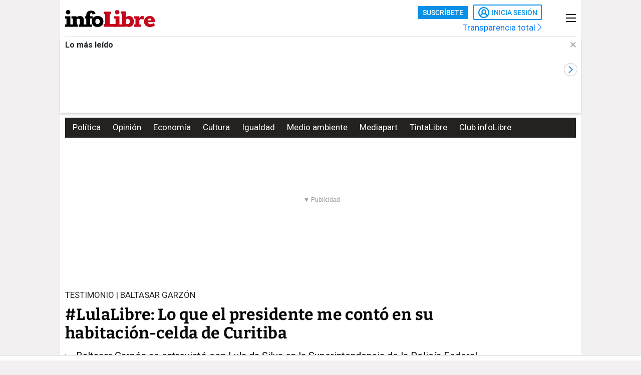

--- FILE ---
content_type: text/html; charset=UTF-8
request_url: https://www.infolibre.es/internacional/lulalibre-presidente-conto-habitacion-celda-curitiba_1_1175295.html
body_size: 42547
content:
<!doctype html>
<html lang="es">
<head>
    <meta charset="utf-8">
    <meta name="viewport" content="width=device-width, initial-scale=1">

                        <title>#LulaLibre: Lo que el presidente me contó en su habitación-celda de Curitiba</title>                <link rel="canonical" href="https://www.infolibre.es/internacional/lulalibre-presidente-conto-habitacion-celda-curitiba_1_1175295.html">                <meta property="article:modified_time" content="2019-10-03T06:00:00+02:00">                <meta property="article:published_time" content="2019-10-03T06:00:00+02:00">                <meta property="article:section" content="Internacional">                <meta property="article:tag" content="Baltasar Garzón">                <meta property="article:tag" content="Corrupción">                <meta property="article:tag" content="Prisiones">                <meta property="article:tag" content="Luiz Inácio Lula da Silva">                <meta property="article:tag" content="Jair Bolsonaro">                <meta name="author" content="Baltasar Garzón">                <meta http-equiv="Content-Type" content="text/html; charset=UTF-8">            <meta name="description" content="Baltasar Garzón se entrevistó con Lula da Silva en la Superintendencia de la Policía Federal de Curitiba, donde el expresidente brasileño se encu">
                <meta name="generator" content="BBT bCube NX">                <meta name="keywords" content="lulalibre, presidente, conto, habitacion, celda, curitiba">            <meta name="og:description" content="Baltasar Garzón se entrevistó con Lula da Silva en la Superintendencia de la Policía Federal de Curitiba, donde el expresidente brasileño se encu">
                <meta property="og:image" content="https://static.infolibre.es/clip/49c9e12a-db28-4c40-b71c-8667162a2561_facebook-watermarked-aspect-ratio_default_0.png">                <meta property="og:site_name" content="infoLibre">                <meta property="og:title" content="#LulaLibre: Lo que el presidente me contó en su habitación-celda de Curitiba">                <meta property="og:type" content="article">                <meta property="og:url" content="https://www.infolibre.es/internacional/lulalibre-presidente-conto-habitacion-celda-curitiba_1_1175295.html">                <meta name="publisher" content="infoLibre">                <meta name="robots" content="index,follow,max-image-preview:large">                <meta name="twitter:card" content="summary_large_image">            <meta name="twitter:description" content="Baltasar Garzón se entrevistó con Lula da Silva en la Superintendencia de la Policía Federal de Curitiba, donde el expresidente brasileño se encu">
                <meta name="twitter:image" content="https://static.infolibre.es/clip/49c9e12a-db28-4c40-b71c-8667162a2561_twitter-watermarked-aspect-ratio_default_0.png">                <meta name="twitter:title" content="#LulaLibre: Lo que el presidente me contó en su habitación-celda de Curitiba">                <link rel="shortcut icon" href="/favicon.ico" type="image/x-icon">                <link rel="shortcut icon" href="/favicon.png" sizes="144x144">                <link rel="apple-touch-icon" href="/apple-touch-icon.png" sizes="144x144">                <meta name="cXenseParse:pageclass" content="article">                <meta name="cXenseParse:articleid" content="1175295">                <meta name="cXenseParse:recs:articleid" content="1175295">                <meta name="cXenseParse:recs:publishtime" content="2019-10-03T04:00:00+00:00">                <meta name="cXenseParse:pagetype" content="news">                <link rel="amphtml" href="https://www.infolibre.es/internacional/lulalibre-presidente-conto-habitacion-celda-curitiba_1_1175295.amp.html">        
        <link rel="preload" as="font" crossorigin type="font/woff2" href="/assets/fonts/Roboto-Medium.h-c5f70cc28d29f1918d39ac09c2262535-5802fd67.woff2">
    <link rel="preload" as="font" crossorigin type="font/woff2" href="/assets/fonts/Roboto-Bold.h-a4f00230c15ba54f8c8260779045fc2e-5802fd67.woff2">
    <link rel="preload" as="font" crossorigin type="font/woff2" href="/assets/fonts/Bitter-Bold.h-33d9b91cd477a050b2df50735d161e83-5802fd67.woff2">
    <link rel="preload" as="font" crossorigin type="font/woff2" href="/assets/fonts/Bitter-Regular.h-028af9ab7d3c6bf41cc56f492861effa-5802fd67.woff2">
    <link rel="preload" as="font" crossorigin type="font/woff"  href="/assets/fonts/icomoon.h-6da3c20e873ff0944996a4ad9d0ebe92-5802fd67.woff">
    <link rel="preload" as="font" crossorigin type="font/woff"  href="/assets/fonts/fa-light-300.h-a3702ff5a941f1099e82213464232e81-5802fd67.woff">
    <link rel="preload" as="font" crossorigin type="font/woff"  href="/assets/fonts/fa-solid-900.h-c81f398359cea101e48978f6a03079e0-5802fd67.woff">
    <link rel="preload" as="style" href="/typography.h-820a7e8d7ee42b307678-5802fd67.css">
    <link rel="preload" as="style" href="/vendor.h-820a7e8d7ee42b307678-5802fd67.css">
    <link rel="preload" as="script" href="/vendor.h-820a7e8d7ee42b307678-5802fd67.js">
    <link rel="preload" as="script" href="/app.h-820a7e8d7ee42b307678-5802fd67.js">
    <link rel="preload" as="style" href="/app-scss.h-820a7e8d7ee42b307678-5802fd67.css">
    <link rel="preload" as="script" href="/edi-app.h-820a7e8d7ee42b307678-5802fd67.js">

            
        <link rel="stylesheet" href="/vendor.h-820a7e8d7ee42b307678-5802fd67.css">

        <link href="/typography.h-820a7e8d7ee42b307678-5802fd67.css" rel="stylesheet" />
    <link rel="stylesheet" href="/app-scss.h-820a7e8d7ee42b307678-5802fd67.css">

            <link rel="stylesheet" href="https://static.infolibre.es/infolibre/public/content/file/original/2024/1129/14/modulolibrepensadores-css-2.css">
            <link rel="stylesheet" href="https://static.infolibre.es/infolibre/public/content/file/original/2025/0225/15/menu-granrepor-2-css.css">
            <link rel="stylesheet" href="https://static.infolibre.es/infolibre/public/content/file/original/2025/0605/10/post-title-a2-css.css">
            <link rel="stylesheet" href="https://static.infolibre.es/infolibre/public/content/file/original/2025/0718/07/entradilla-titular-margen4c-2-css.css">
            <link rel="stylesheet" href="https://static.infolibre.es/infolibre/public/content/file/original/2025/0905/11/titulares-size-v2-css.css">
    
        <script type="application/ld+json">{"@context":"https:\/\/schema.org","@type":"NewsArticle","headline":"#LulaLibre: Lo que el presidente me contó en su habitación-celda de Curitiba","image":{"@type":"ImageObject","url":"https:\/\/static.infolibre.es\/clip\/49c9e12a-db28-4c40-b71c-8667162a2561_16-9-aspect-ratio_default_0.png","width":{"@type":"QuantitativeValue","value":1200},"height":{"@type":"QuantitativeValue","value":675},"name":"El juez Baltasar Garzón en la vigilia de 'Lula libre'.","author":{"@type":"Person","name":"FIBGAR."}},"author":{"@type":"Organization","name":"infoLibre","url":"https:\/\/www.infolibre.es","logo":{"@type":"ImageObject","url":"https:\/\/www.infolibre.es\/assets\/img\/infolibre-logo-head.h-508dab6528f5ff37146e45f4a74712ea-5802fd67.png","name":"infoLibre"}},"datePublished":"2019-10-03T04:00:00+00:00","dateModified":"2019-10-03T04:00:00+00:00","publisher":{"@type":"Organization","name":"infoLibre","url":"https:\/\/www.infolibre.es","logo":{"@type":"ImageObject","url":"https:\/\/www.infolibre.es\/assets\/img\/infolibre-logo-head.h-508dab6528f5ff37146e45f4a74712ea-5802fd67.png","name":"infoLibre"},"sameAs":["https:\/\/www.twitter.com\/_infolibre","https:\/\/www.facebook.com\/infolibre.es","https:\/\/www.instagram.com\/_infolibre","https:\/\/t.me\/infoLibre_es","https:\/\/bsky.app\/profile\/infolibre.es","https:\/\/www.tiktok.com\/@_infolibre","https:\/\/whatsapp.com\/channel\/0029VajMgWt47XeDBIn3Ex3z","https:\/\/www.youtube.com\/user\/canalinfoLibre"]},"url":"https:\/\/www.infolibre.es\/internacional\/lulalibre-presidente-conto-habitacion-celda-curitiba_1_1175295.html","mainEntityOfPage":"https:\/\/www.infolibre.es\/internacional\/lulalibre-presidente-conto-habitacion-celda-curitiba_1_1175295.html","isPartOf":{"@type":["CreativeWork","Product"],"name":"infolibre.es","productID":"infolibre.es:premium"},"isAccessibleForFree":true,"articleSection":"Internacional","description":"Baltasar Garzón se entrevistó con Lula da Silva en la Superintendencia de la Policía Federal de Curitiba, donde el expresidente brasileño se encuentra preso desde el 7 de abril de 2018","articleBody":"El pasado 26 de septiembre, Baltasar Garzón se entrevistó con Lula da Silva, presidente de Brasil entre 2003 y 2010, en la Superintendencia de la Policía Federal de Curitiba, capital del Estado de Paraná, donde se encuentra preso desde el 7 de abril de 2018. La petición había sido del propio Lula y fue cursada por el instituto que lleva su nombre aduciendo \"su reconocida autoridad internacional de defensor de los Derechos Humanos\". Garzón forma parte de la plataforma de juristas internacionales que reclaman la libertad del expresidente.   \"Todo lo que se ha construido es una mera apariencia de la realidad, Garzón\", dice Lula con energía, sujetándome de los antebrazos y mirándome a los ojos: “Si creyera y tuviera consciencia de que hay en mí un solo milímetro de culpabilidad, no estaría aquí con usted”. Con el mismo énfasis y emoción le contesto: \"Si yo creyera que en usted concurre siquiera medio milímetro de culpabilidad, no habría venido aquí\".   Conversación entre Lula da Silva y Baltasar Garzón en la habitación-celda de la Superintendencia de la Policía Federal de Curitiba. 26\/09\/2019 Llegamos al aeropuerto de Curitiba, un mastodonte exagerado que no responde a las necesidades de una ciudad de poco menos de dos millones de habitantes del sur de Brasil, y que quizás refleja una dinámica propia de la penetración de la corrupción a través de las grandes construcciones en las que se reparten comisiones a diestro y siniestro. Es jueves, 26 de septiembre de 2019. Arribo procedente de Sao Paulo con Paulo Vannuchi, persona entrañable, viejo luchador contra la dictadura, en la que sufrió torturas, persona muy próxima al presidente Lula, ministro de Derechos Humanos en su Gobierno y miembro de la Comisión Interamericana de Derechos Humanos. Fue a través de él como conocí al presidente cuando concluía su segundo y último mandato.      Baltasar Garzón con Tarso Genro (derecha) y Paulo Vannuchi (izquierda), a la entrada de la prisión donde se encuentra recluido el expresidente de Brasil, Lula da Silva. Somos los primeros en llegar. Tenemos que esperar casi una hora porque Tarso Genro, ex prefecto (alcalde) de Porto Alegre entre 2001 y 2002, cuando lo conocí en el Foro Social, y desde entonces amigo, viaja en un vuelo que lleva retraso. Tarso ha sido ex ministro de Educación, Relaciones Institucionales y Seguridad y Justicia en el mismo gobierno, además de gobernador de Rio Grande do Sul y dirigente histórico del Partido de los Trabajadores (PT). La demora motiva que nos tomemos otro café y, para mí, que si habitualmente duermo poco, la posibilidad del sueño se esfuma por completo. Nos fundimos los tres en un abrazo y nos preguntamos, no sin cierta emoción, cómo encontraremos al presidente. Hoy que además se está debatiendo en el Supremo Tribunal Federal de Justicia acerca de las irregularidades cometidas por el juez Sergio Moro y el Público Ministerio en el procedimiento penal conocido como Lava Jato, por blanqueo de dinero y corrupción, que ha levantado polvaredas dentro y fuera de Brasil.  Tenemos la sensación de que las revelaciones de The Intercept han desvelado y lo siguen haciendo a día de hoy el contubernio entre la acusación y el juez que condenó a Lula y otras relaciones espurias que ponen en tela de juicio la limpieza de ese proceso. Nos dirigimos al restaurante Vindouro, donde nos juntamos con varios seguidores del presidente, entre los que se encuentran Manoel Caetano Ferreira, profesor de Proceso Civil en la UFPR y decano de la Facultad de Derecho; Luis Carlos Rocha y Marian Gonçalvez, dos de los abogados de Lula; y Wilson Ramos Filho (Xixo), profesor y presidente del Instituto de Defensa de la Clase Trabajadora, que participan en la campaña de apoyo de forma permanente y desinteresada, al igual que hacemos un numeroso grupo de juristas de diversos países, aglutinados en una plataforma sobre el Law Fare. La comida es agradable aunque mi dieta estricta de transición de carnívoro a vegetariano me impide disfrutar de algunos alimentos bien sabrosos a simple vista. El barrio de Moro y de 'Lava Jato' Todos hablamos sobre las novedades del caso y las filtraciones de Glenn Greenwald y The Intercept. Xixo  incluso nos regala un libro: Relaçoes Obscenas, editado por el grupo de apoyo, en el que se relatan los primeros meses de filtraciones. Sencillamente impactante a la vez que escandaloso. Nos dirigimos hacia el lugar de reclusión en el que se encuentra Lula; establecemos una mínima estrategia sobre lo que debemos decirle, especialmente si estuviera deprimido, aunque nos advierten los compañeros que nos vamos a llevar una sorpresa. El encuentro está fijado para las 16.00 horas. Llegamos en varios vehículos. La tarde es soleada, unos 25 grados, las calles se ven semivacías, probablemente por la hora, aunque el tráfico se acentúa en las proximidades del lugar de destino. Se nota que Curitiba es una urbe próspera, la ciudad de Sergio Moro y de Lava JatoLava Jato. Veo algún cartel que dice \"Acabar con todos los de Lava Jato\". Me dice Xixo que en esta ciudad siempre gana la derecha. Se trata de un barrio residencial. Una especie de recinto en el que hay unas 30 personas y otras que van llegando con carteles que rezan \"Lula Libre\". Hay jóvenes y mayores; me recuerdan a quienes se congregaban frente a la clínica en Londres cuando tuvo lugar la detención de Pinochet o frente a la Embajada de Ecuador en el mismo Londres, pidiendo la libertad de Assange y su no extradición a Estados Unidos. Hay viejos militantes y otros que se emocionan cuando más tarde nos reunimos con ellos. Varios me abordan y me dan las gracias por estar allí, por apoyar a Lula; viene algún español de Murcia y otro de Canarias. Me advierten de que más tarde, cuando salgamos, serán muchos más. Son las 15.30 y pasamos el rato de espera en un pequeño bar con paredes amarillas y techumbre metálica. De nuevo, el enésimo café carioca. En la prisión Llega la hora y el grupo de apoyo lo tiene todo organizado. Nos aproximamos a la entrada de la sede de la Policía Federal en donde está preso Luiz Ignazio Lula da Silva, cumpliendo una condena impuesta por el juez Sergio Moro de 12 años de privación de libertad. Pasamos por control, nos hacemos una foto en la puerta que después navegará por las redes sociales. Se da la paradoja de que el presidente Lula inauguró este centro el dos de febrero de 2007 y así consta en una placa a la entrada. Los trámites administrativos para el acceso de visitas son muy similares a los que se exigen en una prisión española. No permiten teléfonos, ni cámaras; solo papel y bolígrafo. Entramos Tarso, los dos abogados y Paulo Vannuchi como intérprete (una excusa para poder incorporar a uno más, porque toda la conversación se realizaría en portugués sin traducción). Subimos acompañados de un alto responsable de la policía federal de ascendencia polaca que se ha convertido en el funcionario que vigila a Lula y también en el mejor amigo. El magnetismo del presidente se aprecia hasta en esto, tanto con este funcionario como con los demás, incluido el prefecto, que nos recibe en su despacho (Tarso había sido su jefe) y nos ofrece un vaso de agua. Hablamos de la situación en general de Brasil y de recuerdos personales. Pasamos a la siguiente estancia para que repitan similar operación de identificación; nombre, carné y registro ocular. Además de un cacheo, tipo aeropuerto, cuando el arco suena. Subimos al quinto piso, donde se encuentra la habitación-celda. Lula: \"No cederé ni un milímetro\" Entro yo en primer lugar. El presidente viste un chándal azul marino, está muy bien físicamente, le brillan los ojos, que siguen igual de inquietos y rebeldes que las dos veces anteriores en que le vi, cuando era presidente, en el Palacio de Gobierno de Brasilia. Y cuando ya no lo era y le entrevisté sobre los artículos 23, 24 y 25 de la Declaración Universal de Derechos Humanos, para la serie documental Voces para un mundo mejor, dirigido por Fernando Olmeda, producido por Plural Entertainment y con la participación de FIBGAR, en la sede del Instituto Lula. Lo capta todo antes de que llegue a su altura; directamente me da un abrazo prolongado, con una energía impropia de quien cumplirá 74 años un día después (27 de octubre) de que yo cumpla diez menos. El abrazo se prolonga en el tiempo: me susurra al oído palabras  de agradecimiento por estar allí. Le digo que es una obligación como jurista, y como miembro de la plataforma de apoyo, y un honor, en todo caso. Los otros visitantes hacen lo mismo e igualmente la fuerza en el abrazo es impresionante; con Tarso es aún más intenso. Inmediatamente habla de política. Nos sentamos en torno a una mesa redonda y el policía nos deja solos. Lula nos ofrece un café que él mismo ha preparado y mantiene caliente en un termo. Sin darnos tiempo a nada, con la urgencia y dinamismo que siempre despliega, comienza y afirma enfáticamente, como el que está esperando a vomitarlo: \"No cederé ni un milímetro. Sé que lo pongo difícil a mis abogados, pero sé también la mentira que me trajo aquí y es mi dignidad lo que está en juego. Es mi honra. No voy a aceptar las mentiras. Solo quiero y confío en el Derecho\". Prosigue: \"Detrás de todo esto está el Departamento de Estado de Estados Unidos. Los USA no han permitido ni permitirán que Latinoamérica sea protagonista de nada. Estados Unidos está, en el fondo, detrás de lo que acontece en Brasil. Los recursos naturales (petróleo) figuran en el origen. No acepto cualquier pena, ni reducción, ni medidas que atenúen mi prisión. Solo quiero la absolución total\".       Instalaciones en las que se encuentra encarcelado Lula da Silva, expresidente de Brasil. Moro, \"un canalla\" Habla entonces sobre su verdugo: \"[El juez] Sergio Moro es un canalla. Quieren destruir mi resistencia, pero no lo van a conseguir\". En relación a los ministros [jueces] del Supremo Tribunal Federal, afirma: \"Nunca nombré a ministros para que me hicieran favores, sino para que cumplieran su obligación e impartieran justicia. Yo era el garante de la Constitución brasileña; por eso el único favor que pido es el de la responsabilidad a la hora de decidir. Fuimos nosotros quienes implementamos las reformas necesarias para que se combatiera la corrupción\". Añade Lula: \"La confabulación entre élites empresariales, políticas y mediáticas, junto con las judiciales, ha sido patente: había que acabar con el Partido de los Trabajadores (PT). El acuerdo entre O Globo y Moro ha sido obsceno. Todos temían a Moro. Llegó a tener un poder absoluto\". Más aún: \"Voy a defender las instituciones, como siempre he hecho y esto será una lección para el pueblo brasileño y el mundo entero\". Tiene también palabras para su formación, el Partido de los Trabajadores, y para Tarso: \"El PT tiene muchos defectos pero es mucho mejor que todos los demás. Tarso, tienes que implicarte más y ayudar a los compañeros: te necesitan\". \"No perdono ni disculpo a quienes me han condenado sin pruebas, ellos son responsables en gran parte de lo que está aconteciendo en Brasil. Eso no es luchar contra la corrupción, sino acabar con una opción política y las personas que la representamos\" –continúa– .\"Para conseguir esto son evidentes las conexiones antes mencionadas y son conocidos los autores de esta enorme trama. Detrás de esta canallada están la policía, el poder judicial y el Público Ministerio [Fiscalía]\". \"Todo lo que se ha construido es una mera apariencia de la realidad. \"Garzón\", dice de nuevo con energía, sujetándome de  los antebrazos y mirándome a los ojos, \"si creyera y tuviera consciencia de que hay en mí un solo milímetro de culpabilidad, no estaría aquí con usted\". Con el mismo énfasis y emoción le contesto: \"Si yo creyera que en usted concurre siquiera medio milímetro de culpabilidad, no habría venido aquí\". Una injusticia que se agranda \"Juez Garzón\", me señala, \"gracias por su lucha y por su visita\". En este momento se emociona y se le quiebra la voz a la vez que se le empañan los ojos y me dice: \"Mi dignidad está por encima de todo. Jamás pediré progresión –se refiere a la progresión de grado o de semilibertad, que ya han pedido los fiscales en el día 27 de septiembre, con tobillera y arresto domiciliario– ni la aceptaré –así lo expresó el 28 de septiembre–. No me importa seguir preso porque, cada día que pasa, se agrandará la injusticia cometida contra mí\". \"Bolsonaro está destruyendo al país. Bolsonaro es un incompetente y un peligro para Brasil y para el mundo. Sería necesario que la oposición se uniera y fuera consciente de ello y evitar así el daño irreversible que este sujeto está produciendo\", asegura categórico. Y expresa su preocupación por el predominio religioso de los evangelistas: \"Si la Iglesia católica no se reestructura y reacciona, en 2030, será apenas testimonial a favor de los evangélicos. Su mensaje es pasivo y no emociona a los más desfavorecidos\".  No puede evitar aquí el tono preocupado: \"Siento dolor por mi país, por los abusos que se están produciendo contra los más vulnerables, por el desastre medioambiental\". Demuestra Lula su interés por España y su seguimiento de la actualidad: \"No comprendo cómo no ha habido una coalición progresista entre el presidente Sánchez (PSOE) y Pablo Iglesias (UP). Es preocupante que eso pueda facilitar una victoria de una coalición de derechas, que no dudarán en absoluto en pactar y gobernar. España es fundamental en el contexto internacional y para Latinoamérica. Usted lo sabe bien, Garzón, porque conoce esta parte del mundo perfectamente\". Despedida Lula se crece con la palabra en el escenario de su celda, de unos 20 metros cuadrados. El mobiliario es escueto: un televisor, una cama sencilla pegada a la pared y haciendo esquina. Una cortina al frente protege de la claridad.  Tiene una cinta andadora, pesas y tensores. Hay además una mesa redonda y un armario empotrado. Veo un rosario, lo comento y guiñándome un ojo, me dice: \"Es que soy católico\". Allí está preso pero no vencido. Todo lo contrario: la lección política que ofrece, la entrega a su país, la tensión sostenida por los procesos electorales en Latinoamérica (Argentina, Bolivia, Colombia...), su voz firme, enérgica con ganas de hablar y de ser escuchado, y sobre todo de denuncia rotunda hacia la tremenda injusticia que sufre, demuestran su entereza y la fuerza que nace de dentro, de lo más profundo de las convicciones de quien ha hecho de su vida el servicio al pueblo brasileño. La reunión ha terminado. Ha durado una hora, treinta minutos más de lo autorizado. Me abraza casi como si no quisiera que nos marcháramos y me murmura al oído. \"Soy inocente, Garzón, difúndalo al mundo. Aunque sea lo último que haga en mi vida, lo probaré\". Nos emocionamos de nuevo. Siento que no solo está convencido de lo que dice, sino que es cierto. Tengo la misma sensación a la que tantas veces me he enfrentado y conozco cuando alguien te dice la verdad. \"Presidente, lo sé y por eso estamos aquí\", le digo. \"No dude que lo vamos a difundir. Lo estamos haciendo, grupos de juristas de diversos países, porque el Derecho no puede utilizarse como un instrumento para perseguir a los oponentes políticos o a los que se quiere neutralizar por esas mismas razones u otras de carácter económico. Estoy de acuerdo con usted, no debe ceder a la progresión de grado que le proponen, porque de aceptar tendrán la excusa para que se diluya el apoyo y la causa por la que está luchando. No puede usted llevar una tobillera, sería humillante. Todo lo que está sucediendo contribuye a que las apariencias se descubran como trampas. Hay que cambiar el paradigma, hay que demostrar a la sociedad que tienen a un inocente en la cárcel y nosotros lo vamos a proclamar\".  La injusticia El tiempo ha volado. Lo cierto es que salimos mucho más reforzados que entramos. A mí me ha impactado la fuerza y el magnetismo que el presidente Lula transmite. Así se comprende todo lo que ha hecho por Brasil y que haya sacado de la pobreza a más de 40 millones de brasileños y brasileñas. Solo por esto no puede comprenderse lo que ocurre con este caso y otros que le afectan. Mucho más después de saber las revelaciones de The Intercept, y las connivencias entre fiscales y juez. Cuando inicié este viaje lo hice con el temor de encontrarme a un hombre derrotado. La firma de manifiestos duros y contundentes me preocupaba por si estábamos excediéndonos en el apoyo. Ahora me voy mucho más convencido de la inocencia de un hombre al que admiro y que me hace dudar seriamente de la acción de la justicia, al menos en este caso. Me resulta muy difícil comprender el grado de manipulación y de inconsistencia procesal que rodea al mismo. Ya lo pensaba antes, pero ahora lo confirmo absolutamente. Cuando salgo de la superintendencia, me encuentro en shock, con el dolor de haber estado frente a alguien que está sufriendo una tremenda injusticia y me viene a la cabeza la bienaventuranza de Jesús en el Sermón de la Montaña sobre la Justicia: \"Bienaventurados los perseguidos por causa de la justicia, porque de ellos es el reino de los cielos\". Desconozco si él creerá en ello, aunque presiento que sí al haberse confesado católico, pero lo que pienso es que ésta es una causa por la que merece la pena luchar. Y la liberación de Lula debería ser un grito unánime como el que después pronunciamos hasta desgañitarnos. 'Lula libre' Salimos y, a las afueras, nos espera la vigilia Lula libre. Un centenar de personas aguardan con impaciencia las declaraciones que vayamos a hacer los visitantes; de saber cómo está el presidente. Tarso, Vannuchi y yo tomamos el altavoz de campaña, como si estuviéramos anunciando algo, y nos esforzamos en transmitir nuestras impresiones. Grito la inocencia de Lula, pido al poder judicial que reflexione y decida sobre la excarcelación y la inocencia del presidente. Solo así recuperará la credibilidad. Luchar contra la corrupción no puede equipararse a la aniquilación política de una persona. El próximo 27 de octubre, él cumplirá 74 años; un día antes, yo cumpliré 64. Espero y deseo que podamos celebrarlos con el presidente Lula en libertad.   El 'caso Lula' El 12 de julio de 2017, Lula fue sentenciado en primera instancia a nueve años y seis meses de prisión por el juez Sergio Moro, hoy ministro de Justicia del Gobierno de Jair Bolsonaro. Fue la primera vez en la historia de Brasil que un expresidente era condenado por corrupción pasiva. Lula se entregó voluntariamente el 7 de abril de 2018. Las dudas sobre el proceso que le ha llevado a la reclusión, enmarcado en el caso Lava Jato que afecta a varios países latinoamericanos, son cada vez más fuertes.  El periódico The Intercept ha publicado una serie de reportajes revelando intercambios de mensajes entre Sergio Moro y el fiscal del Ministerio Público, Deltan Dallagnol. Según estas informaciones, Moro colaboró de forma irregular con el grupo de trabajo de la operación Lava Jatooperación Lava Jato en su época de magistrado, rompiendo con la imparcialidad. El Supremo Tribunal Federal de Brasil ha determinado esta pasada semana que el exjuez Sergio Moro violó el derecho de defensa en determinadas condenas que se podrían ver anuladas. Entre ellas se encuentra la de Lula da Silva.  ","keywords":["Internacional","Baltasar Garzón","Corrupción","Prisiones","Luiz Inácio Lula da Silva","Jair Bolsonaro"]}</script>

        <link rel="alternate" title="Internacional" href="/rss/category/section/100003/" type="application/rss+xml">

    <script src="/js/inject.h-745ae6b4373256331adb09ac87bec69a-5802fd67.js"></script>

            <script src="https://news.google.com/swg/js/v1/swg.js"></script>

            <!-- Google Tag Manager -->
    <script>
    (function(w,d,s,l,i){w[l]=w[l]||[];w[l].push({'gtm.start':new Date().getTime(),event:'gtm.js'});var f=d.getElementsByTagName(s)[0],j=d.createElement(s),dl=l!='dataLayer'?'&l='+l:'';j.defer=true;j.src='https://www.googletagmanager.com/gtm.js?id='+i+dl;f.parentNode.insertBefore(j,f); })(window,document,'script','dataLayer','GTM-N67JVRV');
    </script>
    <!-- End Google Tag Manager -->

            <!-- Insert before the head tag closes (</head>) -->
<script src="https://tags.refinery89.com/infolibrees.js" async></script>
    
        <script src="/vendor-js.h-820a7e8d7ee42b307678-5802fd67.js"></script>
    <script src="/vendor.h-820a7e8d7ee42b307678-5802fd67.js"></script>

        <script src="/user.h-820a7e8d7ee42b307678-5802fd67.js"></script>

    
<script type="text/javascript">
    // Usamos una "self-invoking function" para encapsular las variables locales
    (() => {
        const context = {
            im_page_name: 'articulo/internacional/1175295',
            im_section: 'Internacional',
            im_title: '#LulaLibre: Lo que el presidente me contó en su habitación-celda de Curitiba',
            im_published_date: '2019-10-03',
            im_author: 'Baltasar Garzón',
            im_page_tech: 'responsive',
            im_user_logged: 'no',
                im_meta_tag: 'Baltasar Garzón',
                im_meta_tag1: 'Corrupción',
                im_meta_tag2: 'Prisiones',
        }

        let user;
        if (window.app.user.isLogged) {
            context.im_user_logged = 'si';
            user = {
                im_user_id: window.app.user.id,
                im_email_sha256: window.app.user.encryptedEmail,
                im_user_partner: window.app.user.isPartner ? 'si' : 'no'
            }
        }

        const data = {
            event: 'page_view',
            context
        }
        if (user) {
            data.user = user;
        }

        window.stackDataLayerEvents = window.stackDataLayerEvents || [];
        window.stackDataLayerEvents.push({
            priority: 10,
            data
        });
    })();
</script>

                                
                    
<script>
    if (!window.app.user.isLogged) {
        (self.SWG = self.SWG || []).push((subscriptions) => {
            subscriptions
                .getEntitlements()
                .then((account) => {
                    if (!account) {
                        return new Error('no subscription found');;
                    }
                    var subscriptionToken = account.entitlements[0] ? account.entitlements[0].subscriptionToken : null;
                    if (!subscriptionToken) {
                        return new Error('no subscription found');
                    }
                    subscriptions.showLoginNotification().then(function () {
                        var url;
                        try {
                            var token = JSON.parse(subscriptionToken).purchaseToken;
                            url = 'https://usersapi.infolibre.es/Google/LoginWithPurchaseToken?purchaseToken=' + token + '&configurationId=46F4A429-9E64-4075-9D3D-5C67F6F0E3E7';
                        } catch (e) {
                            url = 'https://usersapi.infolibre.es/Google/LoginWithAccessToken?accessToken=' + subscriptionToken + '&configurationId=46F4A429-9E64-4075-9D3D-5C67F6F0E3E7';
                        }
                        window.app.user.swgLogin(url, "https://www.infolibre.es/api/edibrainhub/callback.html?op=l");
                    })
                });
        });
    }
</script>
        
        
                    <script type="text/javascript">
    !function(){"use strict";function e(e){var t=!(arguments.length>1&&void 0!==arguments[1])||arguments[1],c=document.createElement("script");c.src=e,t?c.type="module":(c.async=!0,c.type="text/javascript",c.setAttribute("nomodule",""));var n=document.getElementsByTagName("script")[0];n.parentNode.insertBefore(c,n)}!function(t,c){!function(t,c,n){var a,o,r;n.accountId=c,null!==(a=t.marfeel)&&void 0!==a||(t.marfeel={}),null!==(o=(r=t.marfeel).cmd)&&void 0!==o||(r.cmd=[]),t.marfeel.config=n;var i="https://sdk.mrf.io/statics";e("".concat(i,"/marfeel-sdk.js?id=").concat(c),!0),e("".concat(i,"/marfeel-sdk.es5.js?id=").concat(c),!1)}(t,c,arguments.length>2&&void 0!==arguments[2]?arguments[2]:{})}(window,6965,{} /* Config */)}();
</script>
        
    </head>

<body class=""
     >

    <!-- Google Tag Manager (noscript) -->
    <noscript>
        <iframe
            src="https://www.googletagmanager.com/ns.html?id=GTM-N67JVRV"
            height="0"
            width="0"
            style="display:none; visibility:hidden;"
        ></iframe>
    </noscript>
    <!-- End Google Tag Manager (noscript) -->

    



<div class="sky">
    <div class="skyleft">
        
    
        
        
            <div class="edi-advertising no-border no-margin"
                >
            <div class="advertising-wrapper">
                                    <div
                    id="HalfpageAd_excl"
                    class="HalfpageAd_excl"
                ></div>
                                        </div>
            </div>
        </div>
    <div class="skyright">
        
    
        
        
            <div class="edi-advertising no-border no-margin"
                >
            <div class="advertising-wrapper">
                                    <div
                    id="traffective-ad-Skyscraper"
                    class="Skyscraper"
                ></div>
                                        </div>
            </div>
        </div>
</div>



    <div class="article-page main-container container-2-vertical-col">
        <div class="container-fluid">
                        <div class="row">
                                    

<div class="col-12 header-ad">
    <div class="edi-advertising no-border no-margin">
        
    
        
        
            <div class="advertising-wrapper">
                                                </div>
    
                
    
        
        
            <div class="advertising-wrapper">
                    <div
                id="traffective-ad-OutOfPage"
                class="OutOfPage"
            ></div>
                </div>
        </div>
</div>
                
                <div class="header-container col-12">
                                            

<header class="header-small">
        <div class="hlogo">
        
            
<div class="header__logo header__logo--normal">
    <a href="/">
                    <img
                src="/assets/img/svg/logos/infolibre-logo-2c.h-5635f045f4aa45712276d4b3b59a9726-5802fd67.svg"
                width="180"                height="34"                alt="infoLibre"
            >
            </a>
</div>
    </div>

    <div class="husers">
        <div class="husers-top">
                                        
                                        <div class="edi-user-menu"
                     data-login-url="https://usuarios.infolibre.es/iniciar-sesion"
                     data-redirect-url="https://www.infolibre.es/api/edibrainhub/callback.html"
                     data-partner-url="https://usuarios.infolibre.es/hazte_socio/"
                     data-profile-url="https://usuarios.infolibre.es/perfil"
                     data-register-url="https://usuarios.infolibre.es/registro"
                     data-increase-quota-url="https://usuarios.infolibre.es/perfil/cuota"
                >
                    <edi-user
                        login-text="Inicia sesión"
                        partner-url="https://usuarios.infolibre.es/hazte_socio/"
                        partner-text="Suscríbete"
                        reactive-quota-text="Reactivar cuenta"
                        expired-card-url="https://usuarios.infolibre.es/perfil/cuota"
                        shopping-cart-url="https://usuarios.infolibre.es/hazte_socio/"
                        grace-period-url="https://usuarios.infolibre.es/perfil/cuota"
                        :urls="[{&quot;text&quot;:&quot;Mi perfil&quot;,&quot;url&quot;:&quot;https:\/\/usuarios.infolibre.es\/perfil&quot;},{&quot;text&quot;:&quot;Regala infoLibre&quot;,&quot;url&quot;:&quot;https:\/\/usuarios.infolibre.es\/hazte_socio\/&quot;,&quot;data-dl-subscription-params&quot;:&quot;{\&quot;im_location\&quot;:\&quot;desplegable_login\&quot;,\&quot;im_type\&quot;:\&quot;regala_suscripcion\&quot;}&quot;},{&quot;text&quot;:&quot;Cerrar sesi\u00f3n&quot;,&quot;url&quot;:&quot;https:\/\/usuarios.infolibre.es\/cerrar-sesion&quot;}]"
                    ></edi-user>
                </div>
                    </div>

        <div class="transparencia">
            <a href="https://www.infolibre.es/transparencia">Transparencia total <i class="fa-chevron-right fal icon"></i></a>
        </div>
    </div>

    
    
    <div class="hmenu">
        <div class="hamburguer-menu">
            
<button class="hamburguer-icon">
  <span></span>
  <span></span>
  <span></span>
  <span></span>
</button>        </div>
    </div>

    
    </header>

    <div class="menu-header">
        
<div class="menu-header-cont">

    <div class="cc-menu-desktop">
        
<div class="menu-cont">
    <div class="transparencia">
        <a href="https://www.infolibre.es/transparencia">Transparencia total <i class="fa-chevron-right fal icon"></i></a>
    </div>

    <div class="buttons">
                                <edi-user-menu-mobile class="edi-user-menu-mobile" partner-url="https://usuarios.infolibre.es/iniciar-sesion"></edi-user-menu-mobile>
        
        <div class="input ">
            <div class="placeholder"><span>Buscar</span> <i class="fa fa-search"></i></div>
            <form
                class="searcherform searcherform--mobile"
                data-url="/busqueda/"
                style="display: inline;"
            >
                <input type="search" class="search" name="search">
            </form>
        </div>
    </div>

    

<div class="cmp-main-menu-tablet">

    
            <div>
            <span class="title-option">Secciones <i class="icon fal fa-chevron-up show-in-mobile rotate"></i></span>
            <ul style="display: none;">
                                    <li>
                        <a href="" title="Noticias de Portada">
                                                        Portada
                        </a>

                        
                    </li>
                                    <li>
                        <a href="/politica/" title="Noticias de Política">
                                                        Política
                        </a>

                        
                    </li>
                                    <li>
                        <a href="/economia/" title="Noticias de Economía">
                                                        Economía
                        </a>

                        
                    </li>
                                    <li>
                        <a href="/internacional/" title="Noticias de Internacional">
                                                        Internacional
                        </a>

                        
                    </li>
                                    <li>
                        <a href="/cultura/" title="Noticias de Cultura">
                                                        Cultura
                        </a>

                        
                    </li>
                                    <li>
                        <a href="/cultura/los-diablos-azules/" title="Noticias de Los Diablos Azules">
                                                        Los Diablos Azules
                        </a>

                        
                    </li>
                                    <li>
                        <a href="/igualdad/" title="Noticias de Igualdad">
                                                        Igualdad
                        </a>

                        
                    </li>
                                    <li>
                        <a href="/medioambiente/" title="Noticias de Medio ambiente">
                                                        Medio ambiente
                        </a>

                        
                    </li>
                                    <li>
                        <a href="/union-europea/" title="Noticias de Unión Europea">
                                                        Unión Europea
                        </a>

                        
                    </li>
                                    <li>
                        <a href="/mediapart/" title="Noticias de Lo mejor de Mediapart">
                                                        Lo mejor de Mediapart
                        </a>

                        
                    </li>
                                    <li>
                        <a href="/tintalibre/" title="Noticias de TintaLibre">
                                                        TintaLibre
                        </a>

                        
                    </li>
                                    <li>
                        <a href="/como-lo-ve/" title="Noticias de Cómo lo ve">
                                                        Cómo lo ve
                        </a>

                        
                    </li>
                                    <li>
                        <a href="/continuara/" title="Noticias de Continuará">
                                                        Continuará
                        </a>

                        
                    </li>
                            </ul>
        </div>

            <div>
            <span class="title-option">Opinión <i class="icon fal fa-chevron-up show-in-mobile rotate"></i></span>
            <ul style="display: none;">
                                    <li>
                        <a href="/opinion/" title="Noticias de Toda la opinión">
                                                        Toda la opinión
                        </a>

                        
                    </li>
                                    <li>
                        <a href="/opinion/columnas/" title="Noticias de Columnas">
                                                        Columnas
                        </a>

                        
                    </li>
                                    <li>
                        <a href="/opinion/ideas-propias/" title="Noticias de Ideas propias">
                                                        Ideas propias
                        </a>

                        
                    </li>
                                    <li>
                        <a href="/opinion/plaza-publica/" title="Noticias de Plaza Pública">
                                                        Plaza Pública
                        </a>

                        
                    </li>
                                    <li>
                        <a href="/opinion/blogs/foro-milicia-democracia/" title="Noticias de Foro Milicia y Democracia">
                                                        Foro Milicia y Democracia
                        </a>

                        
                    </li>
                                    <li>
                        <a href="/opinion/blogs/el-barrio-es-nuestro/" title="Noticias de El barrio es nuestro">
                                                        El barrio es nuestro
                        </a>

                        
                    </li>
                                    <li>
                        <a href="/opinion/blogs/al-reves-al-derecho/" title="Noticias de Al revés y al derecho">
                                                        Al revés y al derecho
                        </a>

                        
                    </li>
                                    <li>
                        <a href="/opinion/vinetas/javirroyo/" title="Noticias de La viñeta de Javirroyo">
                                                        La viñeta de Javirroyo
                        </a>

                        
                    </li>
                                    <li>
                        <a href="/opinion/firmas/" title="Noticias de Nuestras firmas">
                                                        Nuestras firmas
                        </a>

                        
                    </li>
                            </ul>
        </div>

            <div>
            <span class="title-option">Dosieres <i class="icon fal fa-chevron-up show-in-mobile rotate"></i></span>
            <ul style="display: none;">
                                    <li>
                        <a href="/suplementos/residencias-la-zona-cero-del-covid/" title="Noticias de Residencias: la zona cero del covid">
                                                        Residencias: la zona cero del covid
                        </a>

                        
                    </li>
                                    <li>
                        <a href="/suplementos/patrimonio-actividades-diaz-ayuso/" title="Noticias de El patrimonio y las actividades de Díaz Ayuso">
                                                        El patrimonio y las actividades de Díaz Ayuso
                        </a>

                        
                    </li>
                                    <li>
                        <a href="/suplementos/radiografia-de-la-universidad-privada/" title="Noticias de Radiografía de la universidad privada">
                                                        Radiografía de la universidad privada
                        </a>

                        
                    </li>
                            </ul>
        </div>

            <div>
            <span class="title-option">Club infoLibre <i class="icon fal fa-chevron-up show-in-mobile rotate"></i></span>
            <ul style="display: none;">
                                    <li>
                        <a href="/club-infolibre/" title="Noticias de El Club infoLibre">
                                                        El Club infoLibre
                        </a>

                        
                    </li>
                                    <li>
                        <a href="/club-infolibre/librepensadores/" title="Noticias de Librepensador@s">
                                                        Librepensador@s
                        </a>

                        
                    </li>
                                    <li>
                        <a href="/premios-infolibre-2025/" title="Noticias de Premios infoLibre">
                                                        Premios infoLibre
                        </a>

                        
                    </li>
                                    <li>
                        <a href="https://www.infolibre.es/club-infolibre/sorteos/" title="Noticias de Sorteos">
                                                        Sorteos
                        </a>

                        
                    </li>
                                    <li>
                        <a href="https://www.infolibre.es/club-infolibre/foros/" title="Noticias de Foros infoLibre">
                                                        Foros infoLibre
                        </a>

                        
                    </li>
                                    <li>
                        <a href="/ventajas/" title="Noticias de Ventajas">
                                                        Ventajas
                        </a>

                        
                    </li>
                                    <li>
                        <a href="/sociedad-amigos-infolibre/" title="Noticias de Sociedad de amigos">
                                                        Sociedad de amigos
                        </a>

                        
                    </li>
                                    <li>
                        <a href="/opinion/columnas/buzon-de-voz/cuentas-2024-mejor-resultado-infolibre-doce-anos-maxima-transparencia_129_1956058.html" title="Noticias de Nuestras cuentas">
                                                        Nuestras cuentas
                        </a>

                        
                    </li>
                                    <li>
                        <a href="/boletines/" title="Noticias de Boletines">
                                                        Boletines
                        </a>

                        
                    </li>
                            </ul>
        </div>

            <div>
            <span class="title-option">Recomendamos <i class="icon fal fa-chevron-up show-in-mobile rotate"></i></span>
            <ul style="display: none;">
                                    <li>
                        <a href="/investigaciones/" title="Noticias de Nuestras investigaciones">
                                                        Nuestras investigaciones
                        </a>

                        
                    </li>
                                    <li>
                        <a href="/suplementos/residencias-la-zona-cero-del-covid/" title="Noticias de Residencias">
                                                        Residencias
                        </a>

                        
                    </li>
                                    <li>
                        <a href="/como-lo-ve/" title="Noticias de Cómo lo ve">
                                                        Cómo lo ve
                        </a>

                        
                    </li>
                            </ul>
        </div>

    
</div>

    

<div class="cmp-focos-infoLibre">

    
    
</div>
</div>
    </div>

</div>
    </div>


                    
                                            
    <div id="edi-recirculation-top">
                        <edi-recirculation-top
            title="Lo más leído"
            data="[{&quot;type&quot;:&quot;article&quot;,&quot;title&quot;:&quot;Las acusaciones piden al juez que requiera a la UCO el informe de Gonz\u00e1lez Amador encargado hace siete meses&quot;,&quot;url&quot;:&quot;\/politica\/acusaciones-piden-juez-requiera-uco-informe-gonzalez-amador-encargado-siete-meses_1_2138155.html&quot;,&quot;image&quot;:&quot;https:\/\/static.infolibre.es\/clip\/7036cf77-3ef4-43f2-9114-8c6e239b4d67_16-9-aspect-ratio_default_0.jpg&quot;,&quot;datalayerPageName&quot;:&quot;articulo\/politica\/2138155&quot;},{&quot;type&quot;:&quot;article&quot;,&quot;title&quot;:&quot;Portugal se suma al sistema de devoluci\u00f3n de envases al s\u00faper que triunfa en Europa y que Espa\u00f1a tiene parado&quot;,&quot;url&quot;:&quot;\/medioambiente\/portugal-suma-sistema-devolucion-envases-super-triunfa-europa-espana-parado_1_2138440.html&quot;,&quot;image&quot;:&quot;https:\/\/static.infolibre.es\/clip\/e8b28f39-1e7f-419a-95cd-1e7c0ad46ca6_16-9-aspect-ratio_default_0.jpg&quot;,&quot;datalayerPageName&quot;:&quot;articulo\/medioambiente\/2138440&quot;},{&quot;type&quot;:&quot;article&quot;,&quot;title&quot;:&quot;Robin, el \u00bfjuez? que insulta a pol\u00edticos y se mofa en X de Garc\u00eda Ortiz mostr\u00e1ndolo como un payaso&quot;,&quot;url&quot;:&quot;\/politica\/robin-juez-insulta-politicos-mofa-x-garcia-ortiz-mostrandolo-payaso_1_2138198.html&quot;,&quot;image&quot;:&quot;https:\/\/static.infolibre.es\/clip\/221b909d-8cd8-4d1c-a819-8cd484c712dd_16-9-aspect-ratio_default_0.jpg&quot;,&quot;datalayerPageName&quot;:&quot;articulo\/politica\/2138198&quot;},{&quot;type&quot;:&quot;opinion&quot;,&quot;title&quot;:&quot;Lo de Alicante&quot;,&quot;url&quot;:&quot;\/opinion\/columnas\/que-ven-mis-ojos\/alicante_129_2138317.html&quot;,&quot;image&quot;:&quot;https:\/\/static.infolibre.es\/clip\/4ee0b9ef-b72b-441a-9765-99e0c02960d4_source-aspect-ratio_default_0.jpg&quot;,&quot;datalayerPageName&quot;:&quot;articulo\/que-ven-mis-ojos\/2138317&quot;},{&quot;type&quot;:&quot;article&quot;,&quot;title&quot;:&quot;Feij\u00f3o fracasa en su intento de que Bruselas y el PP europeo condenen la regularizaci\u00f3n del Gobierno&quot;,&quot;url&quot;:&quot;\/politica\/feijoo-fracasa-bruselas-pp-europeo-condenen-regularizacion-gobierno_1_2138379.html&quot;,&quot;image&quot;:&quot;https:\/\/static.infolibre.es\/clip\/02cbc2d4-9559-4c55-a44b-b07f738be1d0_16-9-aspect-ratio_default_0.jpg&quot;,&quot;datalayerPageName&quot;:&quot;articulo\/politica\/2138379&quot;},{&quot;type&quot;:&quot;article&quot;,&quot;title&quot;:&quot;Lamprea, anguila, salm\u00f3n: as\u00ed festejamos la extinci\u00f3n en los r\u00edos gallegos&quot;,&quot;url&quot;:&quot;\/politica\/lamprea-anguila-salmon-festejamos-extincion-rios-gallegos_1_2138175.html&quot;,&quot;image&quot;:&quot;https:\/\/static.infolibre.es\/clip\/b19766b0-e82a-4e6c-bcf9-e76f2d7990b7_16-9-aspect-ratio_default_0.jpg&quot;,&quot;datalayerPageName&quot;:&quot;articulo\/politica\/2138175&quot;},{&quot;type&quot;:&quot;opinion&quot;,&quot;title&quot;:&quot;\u00bfHijo de puta hay que decirlo m\u00e1s?&quot;,&quot;url&quot;:&quot;\/opinion\/ideas-propias\/hijo-puta-hay-decirlo_129_2138418.html&quot;,&quot;image&quot;:&quot;https:\/\/static.infolibre.es\/clip\/9c94e4f1-ea60-44c7-ac48-9b692dfa1787_source-aspect-ratio_default_0.jpg&quot;,&quot;datalayerPageName&quot;:&quot;articulo\/ideas-propias\/2138418&quot;},{&quot;type&quot;:&quot;article&quot;,&quot;title&quot;:&quot;Qu\u00e9 hay detr\u00e1s del fin de la distribuci\u00f3n del correo postal en Dinamarca&quot;,&quot;url&quot;:&quot;\/mediapart\/hay-detras-distribucion-correo-postal-dinamarca_1_2138280.html&quot;,&quot;image&quot;:&quot;https:\/\/static.infolibre.es\/clip\/c1a3c3f4-5300-4e82-922e-e0ff618f282e_16-9-aspect-ratio_default_0.jpg&quot;,&quot;datalayerPageName&quot;:&quot;articulo\/mediapart\/2138280&quot;},{&quot;type&quot;:&quot;article&quot;,&quot;title&quot;:&quot;El problema del PSOE ya no es solo el PP: la abstenci\u00f3n y Vox erosionan su base electoral&quot;,&quot;url&quot;:&quot;\/politica\/problema-psoe-no-pp-abstencion-vox-erosionan-base-electoral_1_2138453.html&quot;,&quot;image&quot;:&quot;https:\/\/static.infolibre.es\/clip\/cc3c3c00-8030-4a5d-a647-365497bf743b_16-9-aspect-ratio_default_0.jpg&quot;,&quot;datalayerPageName&quot;:&quot;articulo\/politica\/2138453&quot;},{&quot;type&quot;:&quot;article&quot;,&quot;title&quot;:&quot;Las jornadas sobre la Guerra Civil de P\u00e9rez-Reverte se celebrar\u00e1n del 5 al 9 de octubre&quot;,&quot;url&quot;:&quot;\/cultura\/jornadas-guerra-civil-dirige-perez-reverte-seran-5-9-octubre_1_2138477.html&quot;,&quot;image&quot;:&quot;https:\/\/static.infolibre.es\/clip\/062b6b85-b3cc-4910-9c4f-5081979f4de7_16-9-aspect-ratio_default_0.jpg&quot;,&quot;datalayerPageName&quot;:&quot;articulo\/cultura\/2138477&quot;}]"
            media-info-logos-conf="{&quot;image&quot;:&quot;\/assets\/img\/svg\/icons\/gallery-camera.h-98bfe4b698caf054c915dcd8b3d0849b-5802fd67.svg&quot;,&quot;video&quot;:&quot;\/assets\/img\/svg\/icons\/gallery-video.h-2e826467718e0ad0cb33a0bdb174f603-5802fd67.svg&quot;,&quot;document&quot;:&quot;\/assets\/img\/svg\/icons\/doc-rounded.h-6109d400d80df1eeee6dd27a15c43f53-5802fd67.svg&quot;,&quot;graphic&quot;:&quot;\/assets\/img\/svg\/icons\/graph-rounded.h-0950a9e04f7d55bc61033148cbfba57b-5802fd67.svg&quot;}"
            media-info-logos-sizes="{&quot;width&quot;:26,&quot;height&quot;:26}"
        ></edi-recirculation-top>
    </div>

                    
                                            <div class="header-info topics">
                                                            
<div class="hottopics">
    <div class="htags">
        <div class="menu-draggable">
            


    <div class="menu-cabecera-wrapper">
        <div class="menu-cabecera-desktop">
            <nav class="owl-carousel owl-theme owl-htags" id="nav-carrousel">
                                    <div class="item ">
                                                    <a href="/politica/" target="" rel="">
                                Política
                            </a>
                                                                    </div>

                                    <div class="item ">
                                                    <a href="/opinion/" target="" rel="">
                                Opinión
                            </a>
                                                                    </div>

                                    <div class="item ">
                                                    <a href="/economia/" target="" rel="">
                                Economía
                            </a>
                                                                    </div>

                                    <div class="item ">
                                                    <a href="/cultura/" target="" rel="">
                                Cultura
                            </a>
                                                                    </div>

                                    <div class="item ">
                                                    <a href="/igualdad/" target="" rel="">
                                Igualdad
                            </a>
                                                                    </div>

                                    <div class="item ">
                                                    <a href="/medioambiente/" target="" rel="">
                                Medio ambiente
                            </a>
                                                                    </div>

                                    <div class="item ">
                                                    <a href="/mediapart/" target="" rel="">
                                Mediapart
                            </a>
                                                                    </div>

                                    <div class="item ">
                                                    <a href="/tintalibre/" target="" rel="">
                                TintaLibre
                            </a>
                                                                    </div>

                                    <div class="item ">
                                                    <a href="/club-infolibre/" target="" rel="">
                                Club infoLibre
                            </a>
                                                                    </div>

                            </nav>

        </div>
    </div>

        </div>
    </div>
</div>

                                                    </div>
                                                            

                    
                    
                                    </div>
            </div>

                            <div class="row">
                    <div class="col-12 header-ad">
                        
                                                                            
                        
    
        
        
            <div class="edi-advertising no-border no-margin"
        data-replacement-banners="{&quot;desktopImgSrc&quot;:&quot;https:\/\/static.infolibre.es\/infolibre\/public\/file\/2026\/0127\/15\/970x250-billboard-7.gif&quot;,&quot;desktopImgSrc2X&quot;:null,&quot;url&quot;:{&quot;url&quot;:&quot;https:\/\/www.infolibre.es\/promociones\/regala-infolibre\/?utm_source=970x250&amp;utm_medium=display&amp;utm_campaign=banner_billboard_regala_socios&quot;,&quot;text&quot;:&quot;&quot;,&quot;target&quot;:&quot;_blank&quot;,&quot;rel&quot;:&quot;nofollow&quot;,&quot;data&quot;:[],&quot;alt&quot;:&quot;970x250 Billboard (7)&quot;}}"        >
            <div class="advertising-wrapper">
                                    <div
                    id="traffective-ad-Billboard"
                    class="Billboard"
                ></div>
                                        </div>
            </div>
                        </div>
                </div>
            
                        <div class="row">
                <main>
                        <div class="c-header">
        
                    


    <div class="content-kicker">
        <p class="text">
            <span class="title">
                                    Testimonio | Baltasar Garzón
                    
                            </span>

                            
                        </p>
    </div>
        
        

    <div class="news-header">
                <h1 class="title">
                        #LulaLibre: Lo que el presidente me contó en su habitación-celda de Curitiba
        </h1>
        
                    <ul class="footer">
                                    <li>
                                                    <span class="arrow-separator"></span>
                                                        Baltasar Garzón se entrevistó con Lula da Silva en la Superintendencia de la Policía Federal de Curitiba, donde el expresidente brasileño se encuentra preso desde el 7 de abril de 2018
                                            </li>
                                    <li>
                                                    <span class="arrow-separator"></span>
                                                        &quot;La confabulación entre élites empresariales, políticas y mediáticas, junto con las judiciales, ha sido patente: había que acabar con el Partido de los Trabajadores&quot;, denuncia el expresidente brasileño
                                            </li>
                                    <li>
                                                    <span class="arrow-separator"></span>
                                                        &quot;Mi dignidad está por encima de todo. Jamás pediré progresión [un grado de semilibertad]. No me importa seguir preso porque, cada día que pasa, se agrandará la injusticia cometida contra mí&quot;, subraya
                                            </li>
                                    <li>
                                                    <span class="arrow-separator"></span>
                                                        El exjuez relata para infoLibre su encuentro personal con el expresidente brasileño
                                            </li>
                            </ul>
            </div>
    </div>

                                            <div class="c-subheader">
                            <footer class="rs-pill">
                                                                    <div class="edi-social-buttons">
                                        <edi-social-buttons
                                            page-id="1175295"
                                            share-url="https://www.infolibre.es/1_11eeff"
                                            share-text="%23LulaLibre%3A%20Lo%20que%20el%20presidente%20me%20cont%C3%B3%20en%20su%20habitaci%C3%B3n-celda%20de%20Curitiba"
                                            share-target=""
                                            share-rel="_infolibre"
                                                                                            :share-comments-show="true"
                                                :share-comments-num="14"
                                                                                                                                />
                                    </div>
                                                            </footer>
                        </div>
                    
                                            <div class="content-container col-12 col-lg-8">
                            <div class="c-content">
                                                                <div
                                    class="partner-wrapper opening "
                                >
                                                                                                                                                                




    <div class="second-col">
<figure class="ni-figure">
    
            




    <picture class="news-image">
                    <!--[if IE 9]><video style="display: none;"><![endif]-->
                                                                    <source
                        media="(max-width: 576px)"
                        type="image/webp"
                        srcset="https://static.infolibre.es/clip/49c9e12a-db28-4c40-b71c-8667162a2561_16-9-aspect-ratio_50p_0.webp"
                    >
                                <source
                    media="(max-width: 576px)"
                    type="image/png"
                    srcset="https://static.infolibre.es/clip/49c9e12a-db28-4c40-b71c-8667162a2561_16-9-aspect-ratio_50p_0.png"
                >
                                                                                <source
                        media="(max-width: 768px)"
                        type="image/webp"
                        srcset="https://static.infolibre.es/clip/49c9e12a-db28-4c40-b71c-8667162a2561_16-9-aspect-ratio_75p_0.webp"
                    >
                                <source
                    media="(max-width: 768px)"
                    type="image/png"
                    srcset="https://static.infolibre.es/clip/49c9e12a-db28-4c40-b71c-8667162a2561_16-9-aspect-ratio_75p_0.png"
                >
                                                                                <source
                        type="image/webp"
                        srcset="https://static.infolibre.es/clip/49c9e12a-db28-4c40-b71c-8667162a2561_16-9-aspect-ratio_default_0.webp"
                    >
                                <source
                    type="image/png"
                    srcset="https://static.infolibre.es/clip/49c9e12a-db28-4c40-b71c-8667162a2561_16-9-aspect-ratio_default_0.png"
                >
                        <!--[if IE 9]></video><![endif]-->
            <img src="https://static.infolibre.es/clip/49c9e12a-db28-4c40-b71c-8667162a2561_16-9-aspect-ratio_default_0.png" alt="El juez Baltasar Garzón en la vigilia de &#039;Lula libre&#039;.">
            </picture>
    
                                
        
            
    <figcaption class="image-footer">
        <span class="title">
            El juez Baltasar Garzón en la vigilia de &#039;Lula libre&#039;.                            <span class="author"> FIBGAR.</span>
                    </span>

            </figcaption>
    
    </figure>

</div>
                                                                                                                
                                                                            

<footer class="news-info">
            <div class="info-wrapper">
                            <p class="authors">
                                                                Baltasar Garzón
                                    </p>
                        <div class="date-comments-wrapper">
                                <time class="date" datetime="2019-10-03T06:00:00+02:00">
                    <span> 3 de octubre de 2019</span>
                    <span class="hour">06:00h</span>
                </time>

                            </div>
        </div>

            </footer>
                                                                    </div>

                                
                                <div class="partner-wrapper article-page__body-row">
                                    <div class="second-col">
                                        
                                        

                                                                                                                                                                                                                                                                                                                                                                                                                                                                                                                                                                                                                                                                                                                                                                                                                                                                                                                                                                                                                                                                                                                                                                                                                                                                                                                                                                                                                                                                                                                                                                                                                                                                                            


    
                        
    
    



    <p class="article-text">
        El pasado 26 de septiembre, <strong>Baltasar Garzón se entrevistó con Lula da Silva</strong>, presidente de Brasil entre 2003 y 2010, en la Superintendencia de la Policía Federal de Curitiba, capital del Estado de Paraná, donde se encuentra preso desde el 7 de abril de 2018. La petición había sido del propio Lula y fue cursada por el instituto que lleva su nombre aduciendo "su reconocida autoridad internacional de defensor de los Derechos Humanos". Garzón forma parte de la <strong>plataforma de juristas internacionales </strong>que reclaman la libertad del expresidente.
    </p>

            
    
        
        
            <div class="edi-advertising ad__no-dotted ad__no-legend"
                >
            <div class="advertising-wrapper">
                                                <div
                    id="traffective-ad-Mobile_Pos2"
                    class="Mobile_Pos2"
                ></div>
                            </div>
            </div>
        
    
    
    
    
    
    
    
    
        

    
                        
    
    



    <p class="article-text">
          <em>"Todo lo que se ha construido es una mera apariencia de la realidad, Garzón", dice Lula con energía, sujetándome de los antebrazos y mirándome a los ojos: “Si creyera y tuviera consciencia de que hay en mí un solo milímetro de culpabilidad, no estaría aquí con usted”. Con el mismo énfasis y emoción le contesto: "Si yo creyera que en usted concurre siquiera medio milímetro de culpabilidad, no habría venido aquí".</em>
    </p>

    
                    
    
        
        
            <div class="edi-advertising hide-in-mobile ad__no-dotted ad__no-legend"
                >
            <div class="advertising-wrapper">
                                    <div
                    id="traffective-ad-Content_1"
                    class="Content_1"
                ></div>
                                        </div>
            </div>
        
    
    
    
    
    
    
    
        

    
                        
    
    



    <p class="article-text">
          <strong>Conversación entre Lula da Silva y Baltasar Garzón en la habitación-celda de la Superintendencia de la Policía Federal de Curitiba. 26/09/2019</strong>
    </p>

    
    
                    
    
        
        
            <div class="edi-advertising ad-body hide-in-desktop ad__no-dotted ad__no-legend"
                >
            <div class="advertising-wrapper">
                                                <div
                    id="traffective-ad-Mobile_Pos3"
                    class="Mobile_Pos3"
                ></div>
                            </div>
            </div>
        
    
    
    
    
    
    
        

    
                        
    
    



    <p class="article-text">
        Llegamos al aeropuerto de Curitiba, un mastodonte exagerado que no responde a las necesidades de una ciudad de poco menos de dos millones de habitantes del sur de Brasil, y que quizás refleja una <strong>dinámica propia de la penetración de la corrupción</strong> a través de las grandes construcciones en las que se reparten comisiones a diestro y siniestro. Es jueves, 26 de septiembre de 2019. Arribo procedente de Sao Paulo con <strong>Paulo Vannuchi</strong>, persona entrañable, viejo luchador contra la dictadura, en la que sufrió torturas, <strong>persona muy próxima al presidente Lula</strong>, ministro de Derechos Humanos en su Gobierno y miembro de la Comisión Interamericana de Derechos Humanos. Fue a través de él como conocí al presidente cuando concluía su segundo y último mandato.
    </p>

    
    
    
    
    
    
    
    
    
        

    
                        
    
    



    <p class="article-text">
          
    </p>

    
    
    
                    
    
        
        
            <div class="edi-advertising hide-in-desktop ad__no-dotted ad__no-legend"
                >
            <div class="advertising-wrapper">
                                                <div
                    id="traffective-ad-Mobile_Pos4"
                    class="Mobile_Pos4"
                ></div>
                            </div>
            </div>
            
    
        
        
            <div class="edi-advertising hide-in-mobile ad__no-dotted ad__no-legend"
                >
            <div class="advertising-wrapper">
                                    <div
                    id="traffective-ad-Content_2"
                    class="Content_2"
                ></div>
                                        </div>
            </div>
        
    
    
    
    
    
        

    
                
    
    


    <figure>
        





    <picture class="news-image">
                    <!--[if IE 9]><video style="display: none;"><![endif]-->
                                                                    <source
                        media="(max-width: 576px)"
                        type="image/webp"
                        data-srcset="https://static.infolibre.es/clip/54d124e6-c781-4927-b9d9-df345a8dfcf0_source-aspect-ratio_50p_0.webp"
                    >
                                <source
                    media="(max-width: 576px)"
                    type="image/png"
                    data-srcset="https://static.infolibre.es/clip/54d124e6-c781-4927-b9d9-df345a8dfcf0_source-aspect-ratio_50p_0.png"
                >
                                                                                <source
                        media="(max-width: 768px)"
                        type="image/webp"
                        data-srcset="https://static.infolibre.es/clip/54d124e6-c781-4927-b9d9-df345a8dfcf0_source-aspect-ratio_75p_0.webp"
                    >
                                <source
                    media="(max-width: 768px)"
                    type="image/png"
                    data-srcset="https://static.infolibre.es/clip/54d124e6-c781-4927-b9d9-df345a8dfcf0_source-aspect-ratio_75p_0.png"
                >
                                                                                <source
                        type="image/webp"
                        data-srcset="https://static.infolibre.es/clip/54d124e6-c781-4927-b9d9-df345a8dfcf0_source-aspect-ratio_default_0.webp"
                    >
                                <source
                    type="image/png"
                    data-srcset="https://static.infolibre.es/clip/54d124e6-c781-4927-b9d9-df345a8dfcf0_source-aspect-ratio_default_0.png"
                >
                        <!--[if IE 9]></video><![endif]-->
            <img class="lazy" src="data:image/svg+xml,%3Csvg xmlns='http://www.w3.org/2000/svg' viewBox='0 0 990 458'%3E%3C/svg%3E" alt="">
            </picture>

        
    </figure>

    
    
    
    
    
    
    
    
    
        

    
                        
    
    



    <p class="article-text">
         Baltasar Garzón con Tarso Genro (derecha) y Paulo Vannuchi (izquierda), a la entrada de la prisión donde se encuentra recluido el expresidente de Brasil, Lula da Silva.
    </p>

    
    
    
    
    
    
    
    
    
        

    
                        
    
    



    <p class="article-text">
        Somos los primeros en llegar. Tenemos que esperar casi una hora porque <strong>Tarso Genro</strong>, <strong>ex prefecto (alcalde) de Porto Alegre</strong> entre 2001 y 2002, cuando lo conocí en el Foro Social, y desde entonces amigo, viaja en un vuelo que lleva retraso. Tarso ha sido ex ministro de Educación, Relaciones Institucionales y Seguridad y Justicia en el mismo gobierno, además de gobernador de Rio Grande do Sul y <strong>dirigente histórico del Partido de los Trabajadores (PT)</strong>. La demora motiva que nos tomemos otro café y, para mí, que si habitualmente duermo poco, la posibilidad del sueño se esfuma por completo.
    </p>

    
    
    
    
            
    
        
        
            <div class="edi-advertising hide-in-desktop ad__no-dotted ad__no-legend"
                >
            <div class="advertising-wrapper">
                                                <div
                    id="traffective-ad-Mobile_Pos5"
                    class="Mobile_Pos5"
                ></div>
                            </div>
            </div>
        
    
    
    
    
        

    
                        
    
    



    <p class="article-text">
        Nos fundimos los tres en un abrazo y nos preguntamos, no sin cierta emoción, <strong>cómo encontraremos al presidente</strong>. Hoy que además se está debatiendo en el Supremo Tribunal Federal de Justicia acerca de las irregularidades cometidas por <strong>el juez Sergio Moro</strong> y el Público Ministerio en el procedimiento penal conocido como <strong>Lava Jato</strong>, por <strong>blanqueo de dinero y corrupción</strong>, que ha levantado polvaredas dentro y fuera de Brasil.  Tenemos la sensación de que las revelaciones de <strong>The Intercept</strong> han desvelado y lo siguen haciendo a día de hoy el contubernio entre la acusación y el juez que condenó a Lula y otras relaciones espurias que <strong>ponen en tela de juicio la limpieza de ese proceso</strong>.
    </p>

    
    
    
    
    
            
    
        
        
            <div class="edi-advertising hide-in-mobile ad__no-dotted ad__no-legend"
                >
            <div class="advertising-wrapper">
                                    <div
                    id="traffective-ad-Content_3"
                    class="Content_3"
                ></div>
                                        </div>
            </div>
        
    
    
    
        

    
                        
    
    



    <p class="article-text">
        Nos dirigimos al restaurante Vindouro, <strong>donde nos juntamos con varios seguidores del presidente</strong>, entre los que se encuentran Manoel Caetano Ferreira, profesor de Proceso Civil en la UFPR y decano de la Facultad de Derecho; Luis Carlos Rocha y Marian Gonçalvez, dos de los abogados de Lula; y Wilson Ramos Filho (Xixo), profesor y presidente del Instituto de Defensa de la Clase Trabajadora, que <strong>participan en la campaña de apoyo de forma permanente y desinteresada,</strong> al igual que hacemos un numeroso grupo de juristas de diversos países, aglutinados en una plataforma sobre el <em>Law Fare</em>. La comida es agradable aunque mi dieta estricta de transición de carnívoro a vegetariano me impide disfrutar de algunos alimentos bien sabrosos a simple vista.
    </p>

    
    
    
    
    
    
            
    
        
        
            <div class="edi-advertising hide-in-desktop ad__no-dotted ad__no-legend"
                >
            <div class="advertising-wrapper">
                                                <div
                    id="traffective-ad-Mobile_Pos6"
                    class="Mobile_Pos6"
                ></div>
                            </div>
            </div>
        
    
    
        

    
                        
    
    



    <p class="article-text">
        <strong>El barrio de Moro y de 'Lava Jato'</strong>
    </p>

    
    
    
    
    
    
    
    
    
        

    
                        
    
    



    <p class="article-text">
        Todos hablamos sobre las novedades del caso y <strong>las filtraciones de Glenn Greenwald y The Intercept</strong>. Xixo  incluso nos regala un libro: <em>Relaçoes Obscenas,</em> editado por el grupo de apoyo, en el que se relatan los primeros meses de filtraciones. Sencillamente impactante a la vez que escandaloso.
    </p>

    
    
    
    
    
    
    
    
    
        

    
                        
    
    



    <p class="article-text">
        Nos dirigimos hacia el lugar de reclusión en el que se encuentra Lula; establecemos una mínima estrategia sobre lo que debemos decirle, especialmente si estuviera deprimido, aunque nos advierten los compañeros que nos vamos a llevar una sorpresa. <strong>El encuentro está fijado para las 16.00 horas</strong>. Llegamos en varios vehículos. La tarde es soleada, unos 25 grados, las calles se ven semivacías, probablemente por la hora, aunque el tráfico se acentúa en las proximidades del lugar de destino. Se nota que <strong>Curitiba es una urbe próspera, la ciudad de Sergio Moro y de Lava Jato</strong><em>Lava Jato</em>. Veo algún cartel que dice "Acabar con todos los de <em>Lava Jato</em>". Me dice Xixo que <strong>en esta ciudad siempre gana la derecha</strong>.
    </p>

    
    
    
    
    
    
    
            
    
        
        
            <div class="edi-advertising hide-in-desktop ad__no-dotted ad__no-legend"
                >
            <div class="advertising-wrapper">
                                                <div
                    id="traffective-ad-Mobile_Pos7"
                    class="Mobile_Pos7"
                ></div>
                            </div>
            </div>
        
    
        

    
                        
    
    



    <p class="article-text">
        Se trata de un barrio residencial. Una especie de recinto en el que hay unas 30 personas y otras que van llegando con carteles que rezan "<strong>Lula Libre"</strong>. Hay jóvenes y mayores; me recuerdan a quienes se congregaban frente a la clínica en Londres cuando tuvo lugar la detención de <strong>Pinochet </strong>o frente a la Embajada de Ecuador en el mismo Londres, pidiendo la libertad de <strong>Assange</strong> y su no extradición a Estados Unidos. Hay viejos militantes y otros que se emocionan cuando más tarde nos reunimos con ellos. Varios me abordan y <strong>me dan las gracias por estar allí</strong>, por apoyar a Lula; viene algún español de Murcia y otro de Canarias. Me advierten de que más tarde, cuando salgamos, serán muchos más.
    </p>

    
    
    
    
    
    
    
    
    
        

    
                        
    
    



    <p class="article-text">
        Son las 15.30 y pasamos el rato de espera en <strong>un pequeño bar con paredes amarillas</strong> y techumbre metálica. De nuevo, el enésimo café carioca.
    </p>

    
    
    
    
    
    
    
    
            
    
        
        
            <div class="edi-advertising hide-in-desktop ad__no-dotted ad__no-legend"
                >
            <div class="advertising-wrapper">
                                                <div
                    id="traffective-ad-Mobile_Pos8"
                    class="Mobile_Pos8"
                ></div>
                            </div>
            </div>
        
        

    
                        
    
    



    <p class="article-text">
        En la prisión
    </p>

    
    
    
    
    
    
    
    
    
        

    
                        
    
    



    <p class="article-text">
        Llega la hora y el grupo de apoyo lo tiene todo organizado. Nos aproximamos a la entrada de la sede de la Policía Federal en donde está preso <strong>Luiz Ignazio Lula da Silva</strong>, cumpliendo una condena impuesta por el<strong> juez Sergio Moro</strong> de 12 años de privación de libertad. Pasamos por control, nos hacemos una foto en la puerta que después navegará por las redes sociales. Se da la paradoja de que el presidente <strong>Lula inauguró este centro</strong> el dos de febrero de 2007 y así consta en una placa a la entrada.
    </p>

    
    
    
    
    
    
    
    
    
        

    
                        
    
    



    <p class="article-text">
        Los trámites administrativos para el acceso de visitas son muy similares a los que se exigen en una prisión española. <strong>No permiten teléfonos, ni cámaras; solo papel y bolígrafo</strong>. Entramos Tarso, los dos abogados y Paulo Vannuchi como intérprete (una excusa para poder incorporar a uno más, porque toda la conversación se realizaría en portugués sin traducción). Subimos acompañados de un alto responsable de la policía federal de ascendencia polaca que se ha convertido en el funcionario que vigila a Lula y también en el mejor amigo. <strong>El magnetismo del presidente se aprecia hasta en esto, </strong>tanto con este funcionario como con los demás, incluido el prefecto, que nos recibe en su despacho (Tarso había sido su jefe) y nos ofrece un vaso de agua. Hablamos de la situación en general de Brasil y de recuerdos personales. Pasamos a la siguiente estancia para que repitan similar operación de identificación; nombre, carné y registro ocular. Además de un <strong>cacheo, tipo aeropuerto,</strong> cuando el arco suena. Subimos al quinto piso, donde se encuentra la habitación-celda.
    </p>

    
    
    
    
    
    
    
    
    
        

    
                        
    
    



    <p class="article-text">
        <strong>Lula: "No cederé ni un milímetro"</strong>
    </p>

    
    
    
    
    
    
    
    
    
        

    
                        
    
    



    <p class="article-text">
        Entro yo en primer lugar. <strong>El presidente viste un chándal azul marino, está muy bien físicamente, le brillan los ojos</strong>, que siguen igual de inquietos y rebeldes que las dos veces anteriores en que le vi, cuando era presidente, en el Palacio de Gobierno de Brasilia. Y cuando ya no lo era y le entrevisté sobre los artículos 23, 24 y 25 de la Declaración Universal de Derechos Humanos, para la serie documental <em>Voces para un mundo mejor</em>, dirigido por Fernando Olmeda, producido por Plural Entertainment y con la participación de FIBGAR, en la sede del Instituto Lula.
    </p>

    
    
    
    
    
    
    
    
    
        

    
                        
    
    



    <p class="article-text">
        Lo capta todo antes de que llegue a su altura; directamente me da un abrazo prolongado, con una energía impropia de quien cumplirá 74 años un día después (27 de octubre) de que yo cumpla diez menos. El abrazo se prolonga en el tiempo:<strong> me susurra al oído palabras  de agradecimiento por estar allí</strong>. Le digo que es una obligación como jurista, y como miembro de la plataforma de apoyo, y un honor, en todo caso. Los otros visitantes hacen lo mismo e igualmente la fuerza en el abrazo es impresionante; con Tarso es aún más intenso.
    </p>

    
    
    
    
    
    
    
    
    
        

    
                        
    
    



    <p class="article-text">
        Inmediatamente habla de política. Nos sentamos en torno a una mesa redonda y el policía nos deja solos. Lula nos ofrece un café que él mismo ha preparado y mantiene caliente en un termo. Sin darnos tiempo a nada, con la urgencia y dinamismo que siempre despliega, comienza y afirma enfáticamente, como el que está esperando a vomitarlo: "<strong>No cederé ni un milímetro. Sé que lo pongo difícil a mis abogados, pero sé también la mentira que me trajo aquí y es mi dignidad lo que está en juego. Es mi honra. No voy a aceptar las mentiras. Solo quiero y confío en el Derecho".</strong>
    </p>

    
    
    
    
    
    
    
    
    
        

    
                        
    
    



    <p class="article-text">
        Prosigue: "Detrás de todo esto está <strong>el Departamento de Estado de Estados Unidos. Los USA no han permitido ni permitirán que Latinoamérica sea protagonista de nada.</strong> Estados Unidos está, en el fondo, detrás de lo que acontece en Brasil. Los recursos naturales (petróleo) figuran en el origen. No acepto cualquier pena, ni reducción, ni medidas que atenúen mi prisión. Solo quiero la absolución total". 
    </p>

    
    
    
    
    
    
    
    
    
        

    
                        
    
    



    <p class="article-text">
          
    </p>

    
    
    
    
    
    
    
    
    
        

    
                
    
    


    <figure>
        





    <picture class="news-image">
                    <!--[if IE 9]><video style="display: none;"><![endif]-->
                                                                    <source
                        media="(max-width: 576px)"
                        type="image/webp"
                        data-srcset="https://static.infolibre.es/clip/6f9ac667-ec55-46ee-8d1f-8fcf0084403e_source-aspect-ratio_50p_0.webp"
                    >
                                <source
                    media="(max-width: 576px)"
                    type="image/png"
                    data-srcset="https://static.infolibre.es/clip/6f9ac667-ec55-46ee-8d1f-8fcf0084403e_source-aspect-ratio_50p_0.png"
                >
                                                                                <source
                        media="(max-width: 768px)"
                        type="image/webp"
                        data-srcset="https://static.infolibre.es/clip/6f9ac667-ec55-46ee-8d1f-8fcf0084403e_source-aspect-ratio_75p_0.webp"
                    >
                                <source
                    media="(max-width: 768px)"
                    type="image/png"
                    data-srcset="https://static.infolibre.es/clip/6f9ac667-ec55-46ee-8d1f-8fcf0084403e_source-aspect-ratio_75p_0.png"
                >
                                                                                <source
                        type="image/webp"
                        data-srcset="https://static.infolibre.es/clip/6f9ac667-ec55-46ee-8d1f-8fcf0084403e_source-aspect-ratio_default_0.webp"
                    >
                                <source
                    type="image/png"
                    data-srcset="https://static.infolibre.es/clip/6f9ac667-ec55-46ee-8d1f-8fcf0084403e_source-aspect-ratio_default_0.png"
                >
                        <!--[if IE 9]></video><![endif]-->
            <img class="lazy" src="data:image/svg+xml,%3Csvg xmlns='http://www.w3.org/2000/svg' viewBox='0 0 629 359'%3E%3C/svg%3E" alt="">
            </picture>

        
    </figure>

    
    
    
    
    
    
    
    
    
        

    
                        
    
    



    <p class="article-text">
         Instalaciones en las que se encuentra encarcelado Lula da Silva, expresidente de Brasil.
    </p>

    
    
    
    
    
    
    
    
    
        

    
                        
    
    



    <p class="article-text">
        <strong>Moro, "un canalla"</strong>
    </p>

    
    
    
    
    
    
    
    
    
        

    
                        
    
    



    <p class="article-text">
        Habla entonces sobre su verdugo: "[El juez] <strong>Sergio Moro es un canalla</strong>. Quieren destruir mi resistencia, pero no lo van a conseguir". En relación a los ministros [jueces] del Supremo Tribunal Federal, afirma: "Nunca nombré a ministros para que me hicieran favores, sino para que cumplieran su obligación e impartieran justicia. <strong>Yo era el garante de la Constitución brasileña</strong>; por eso el único favor que pido es el de la responsabilidad a la hora de decidir. Fuimos nosotros quienes implementamos las reformas necesarias para que se combatiera la corrupción".
    </p>

    
    
    
    
    
    
    
    
    
        

    
                        
    
    



    <p class="article-text">
        Añade Lula: "<strong>La confabulación entre élites empresariales, políticas y mediáticas, junto con las judiciales</strong>, ha sido patente: había que acabar con el Partido de los Trabajadores (PT). El acuerdo entre <em>O Globo </em>y Moro ha sido obsceno. Todos temían a Moro. Llegó a tener un poder absoluto". Más aún: "Voy a defender las instituciones, como siempre he hecho y esto será una lección para el pueblo brasileño y el mundo entero". Tiene también palabras para su formación, el Partido de los Trabajadores, y para Tarso: "<strong>El PT tiene muchos defectos pero es mucho mejor que todos los demás</strong>. Tarso, tienes que implicarte más y ayudar a los compañeros: te necesitan".
    </p>

    
    
    
    
    
    
    
    
    
        

    
                        
    
    



    <p class="article-text">
        "No perdono ni disculpo a quienes me han condenado sin pruebas, ellos <strong>son responsables en gran parte de lo que está aconteciendo en Brasil</strong>. Eso no es luchar contra la corrupción, sino acabar con una opción política y las personas que la representamos" –continúa– ."Para conseguir esto son evidentes las conexiones antes mencionadas y son conocidos los autores de esta enorme trama. Detrás de esta canallada están la policía, el poder judicial y el Público Ministerio [Fiscalía]".
    </p>

    
    
    
    
    
    
    
    
    
        

    
                        
    
    



    <p class="article-text">
        "Todo lo que se ha construido es una mera apariencia de la realidad. "Garzón", dice de nuevo con energía, sujetándome de  los antebrazos y mirándome a los ojos,<strong> "si creyera y tuviera consciencia de que hay en mí un solo milímetro de culpabilidad, no estaría aquí con usted"</strong>. Con el mismo énfasis y emoción le contesto: "Si yo creyera que en usted concurre siquiera medio milímetro de culpabilidad, no habría venido aquí".
    </p>

    
    
    
    
    
    
    
    
    
        

    
                        
    
    



    <p class="article-text">
        <strong>Una injusticia que se agranda</strong>
    </p>

    
    
    
    
    
    
    
    
    
        

    
                        
    
    



    <p class="article-text">
        "Juez Garzón", me señala, "gracias por su lucha y por su visita". En este momento se emociona y se le quiebra la voz a la vez que se le empañan los ojos y me dice: "<strong>Mi dignidad está por encima de todo</strong>. Jamás pediré progresión –se refiere a la progresión de grado o de semilibertad, que ya han pedido los fiscales en el día 27 de septiembre, con tobillera y arresto domiciliario– ni la aceptaré –así lo expresó el 28 de septiembre–. No me importa seguir preso porque, <strong>cada día que pasa, se agrandará la injusticia cometida contra mí</strong>".
    </p>

    
    
    
    
    
    
    
    
    
        

    
                        
    
    



    <p class="article-text">
        "Bolsonaro está destruyendo al país. <strong>Bolsonaro es un incompetente y un peligro para Brasil</strong> y para el mundo. Sería necesario que la oposición se uniera y fuera consciente de ello y evitar así el daño irreversible que este sujeto está produciendo", asegura categórico. Y expresa su preocupación por el predominio religioso de los evangelistas: "Si la Iglesia católica no se reestructura y reacciona, en 2030, será apenas testimonial a favor de los evangélicos. Su mensaje es pasivo y no emociona a los más desfavorecidos".  No puede evitar aquí el tono preocupado: <strong>"Siento dolor por mi país, por los abusos que se están produciendo contra los más vulnerables, por el desastre medioambiental"</strong>.
    </p>

    
    
    
    
    
    
    
    
    
        

    
                        
    
    



    <p class="article-text">
        Demuestra Lula su interés por España y su seguimiento de la actualidad: "<strong>No comprendo cómo no ha habido una coalición progresista</strong> entre el presidente Sánchez (PSOE) y Pablo Iglesias (UP). Es preocupante que eso pueda facilitar una victoria de una coalición de derechas, que no dudarán en absoluto en pactar y gobernar. España es fundamental en el contexto internacional y para Latinoamérica. Usted lo sabe bien, Garzón, porque conoce esta parte del mundo perfectamente".
    </p>

    
    
    
    
    
    
    
    
    
        

    
                        
    
    



    <p class="article-text">
        <strong>Despedida</strong>
    </p>

    
    
    
    
    
    
    
    
    
        

    
                        
    
    



    <p class="article-text">
        Lula se crece con la palabra en el escenario de su celda, de unos 20 metros cuadrados. El mobiliario es escueto: un televisor, una cama sencilla pegada a la pared y haciendo esquina. Una cortina al frente protege de la claridad.  Tiene una cinta andadora, pesas y tensores. Hay además una mesa redonda y un armario empotrado. Veo un rosario, lo comento y guiñándome un ojo, me dice: "Es que soy católico". <strong>Allí está preso pero no vencido</strong>. Todo lo contrario: la lección política que ofrece, la entrega a su país, la tensión sostenida por los procesos electorales en Latinoamérica (Argentina, Bolivia, Colombia...), su voz firme, enérgica con ganas de hablar y de ser escuchado, y sobre todo de denuncia rotunda hacia la tremenda injusticia que sufre, demuestran su entereza y la fuerza que nace de dentro, de lo más profundo de <strong>las convicciones de quien ha hecho de su vida el servicio al pueblo brasileño</strong>.
    </p>

    
    
    
    
    
    
    
    
    
        

    
                        
    
    



    <p class="article-text">
        La reunión ha terminado. Ha durado una hora, treinta minutos más de lo autorizado. Me abraza casi como si no quisiera que nos marcháramos y me murmura al oído.<strong> "Soy inocente, Garzón, difúndalo al mundo. Aunque sea lo último que haga en mi vida, lo probaré"</strong>.
    </p>

    
    
    
    
    
    
    
    
    
        

    
                        
    
    



    <p class="article-text">
        Nos emocionamos de nuevo. <strong>Siento que no solo está convencido de lo que dice, sino que es cierto</strong>. Tengo la misma sensación a la que tantas veces me he enfrentado y conozco cuando alguien te dice la verdad.
    </p>

    
    
    
    
    
    
    
    
    
        

    
                        
    
    



    <p class="article-text">
        "Presidente, lo sé y por eso estamos aquí", le digo. "No dude que lo vamos a difundir. Lo estamos haciendo, grupos de juristas de diversos países, porque <strong>el Derecho no puede utilizarse como un instrumento para perseguir a los oponentes políticos o a los que se quiere neutralizar por esas mismas razones u otras de carácter económico</strong>. Estoy de acuerdo con usted, no debe ceder a la progresión de grado que le proponen, porque de aceptar tendrán la excusa para que se diluya el apoyo y la causa por la que está luchando. No puede usted llevar una tobillera, sería humillante. Todo lo que está sucediendo contribuye a que las apariencias se descubran como trampas. <strong>Hay que cambiar el paradigma</strong>, hay que demostrar a la sociedad que tienen a un inocente en la cárcel y nosotros lo vamos a proclamar". 
    </p>

    
    
    
    
    
    
    
    
    
        

    
                        
    
    



    <p class="article-text">
        <strong>La injusticia</strong>
    </p>

    
    
    
    
    
    
    
    
    
        

    
                        
    
    



    <p class="article-text">
        El tiempo ha volado. Lo cierto es que salimos mucho más reforzados que entramos. <strong>A mí me ha impactado la fuerza y el magnetismo que el presidente Lula transmite</strong>. Así se comprende todo lo que ha hecho por Brasil y que haya sacado de la pobreza a más de 40 millones de brasileños y brasileñas. Solo por esto no puede comprenderse lo que ocurre con este caso y otros que le afectan. Mucho más después de saber las revelaciones de The Intercept, y las connivencias entre fiscales y juez.
    </p>

    
    
    
    
    
    
    
    
    
        

    
                        
    
    



    <p class="article-text">
        Cuando inicié este viaje lo hice con el temor de encontrarme a un hombre derrotado. La firma de manifiestos duros y contundentes me preocupaba por si estábamos excediéndonos en el apoyo. <strong>Ahora me voy mucho más convencido de la inocencia de un hombre al que admiro y que me hace dudar seriamente de la acción de la justicia, al menos en este caso</strong>. Me resulta muy difícil comprender el grado de manipulación y de inconsistencia procesal que rodea al mismo. Ya lo pensaba antes, pero ahora lo confirmo absolutamente. Cuando salgo de la superintendencia, me encuentro en<em> shock</em>, con el dolor de haber estado frente a alguien que está sufriendo una tremenda injusticia y me viene a la cabeza la bienaventuranza de Jesús en el Sermón de la Montaña sobre la Justicia: "Bienaventurados los perseguidos por causa de la justicia, porque de ellos es el reino de los cielos". Desconozco si él creerá en ello, aunque presiento que sí al haberse confesado católico, pero lo que pienso es que <strong>ésta es una causa por la que merece la pena luchar</strong>. Y la liberación de Lula debería ser un grito unánime como el que después pronunciamos hasta desgañitarnos.
    </p>

    
    
    
    
    
    
    
    
    
        

    
                        
    
    



    <p class="article-text">
        <strong>'Lula libre'</strong>
    </p>

    
    
    
    
    
    
    
    
    
        

    
                        
    
    



    <p class="article-text">
        Salimos y, a las afueras, nos espera la vigilia <strong>Lula libre</strong>. Un centenar de personas aguardan con impaciencia las declaraciones que vayamos a hacer los visitantes; de <strong>saber cómo está el presidente</strong>.
    </p>

    
    
    
    
    
    
    
    
    
        

    
                        
    
    



    <p class="article-text">
        Tarso, Vannuchi y yo tomamos el altavoz de campaña, como si estuviéramos anunciando algo, y nos esforzamos en transmitir nuestras impresiones. Grito la inocencia de Lula, pido al poder judicial que reflexione y decida sobre la excarcelación y la inocencia del presidente. Solo así recuperará la credibilidad. <strong>Luchar contra la corrupción no puede equipararse a la aniquilación política de una persona</strong>.
    </p>

    
    
    
    
    
    
    
    
    
        

    
                        
    
    



    <p class="article-text">
        El próximo 27 de octubre, él cumplirá 74 años; un día antes, yo cumpliré 64. Espero y deseo que podamos celebrarlos <strong>con el presidente Lula en libertad</strong>.
    </p>

    
    
    
    
    
    
    
    
    
        

    
                        
    
    



    <p class="article-text">
          <strong>El 'caso Lula'</strong>
    </p>

    
    
    
    
    
    
    
    
    
        

    
                        
    
    



    <p class="article-text">
        El 12 de julio de 2017, Lula fue sentenciado en primera instancia a nueve años y seis meses de prisión por el juez Sergio Moro, <strong>hoy ministro de Justicia del Gobierno de Jair Bolsonaro</strong>. Fue la primera vez en la historia de Brasil que un expresidente era condenado por corrupción pasiva. Lula se entregó voluntariamente el 7 de abril de 2018.
    </p>

    
    
    
    
    
    
    
    
    
        

    
                        
            

<a
    href="/internacional/juez-condeno-lula-corrupcion-acepta-ministro-justicia-bolsonaro_1_1163946.html"
    class="news-know-more partner-vertical-tablet-desktop"
    data-dl-event="select_content"
    data-dl-params="{&quot;content_type&quot;:&quot;ver_mas&quot;,&quot;im_link_page_name&quot;:&quot;articulo\/internacional\/1163946&quot;,&quot;im_link_text&quot;:&quot;El juez que conden\u00f3 a Lula por corrupci\u00f3n acepta ser el ministro de Justicia de Bolsonaro&quot;}"
>
        





    <picture class="know-more-img">
                    <!--[if IE 9]><video style="display: none;"><![endif]-->
                                                                                <source
                        media="(max-width: 768px)"
                        type="image/webp"
                        data-srcset="https://static.infolibre.es/clip/71698cb5-cbdc-4f45-8add-e2879638b0d5_16-9-aspect-ratio_50p_0.webp"
                    >
                                <source
                    media="(max-width: 768px)"
                    type="image/jpg"
                    data-srcset="https://static.infolibre.es/clip/71698cb5-cbdc-4f45-8add-e2879638b0d5_16-9-aspect-ratio_50p_0.jpg"
                >
                                                                                <source
                        type="image/webp"
                        data-srcset="https://static.infolibre.es/clip/71698cb5-cbdc-4f45-8add-e2879638b0d5_16-9-aspect-ratio_50p_0.webp"
                    >
                                <source
                    type="image/jpg"
                    data-srcset="https://static.infolibre.es/clip/71698cb5-cbdc-4f45-8add-e2879638b0d5_16-9-aspect-ratio_50p_0.jpg"
                >
                        <!--[if IE 9]></video><![endif]-->
            <img class="lazy" src="data:image/svg+xml,%3Csvg xmlns='http://www.w3.org/2000/svg' viewBox='0 0 1200 675'%3E%3C/svg%3E" alt="El juez que condenó a Lula por corrupción acepta ser el ministro de Justicia de Bolsonaro">
            </picture>
      <q class="know-more">
      <p>El juez que condenó a Lula por corrupción acepta ser el ministro de Justicia de Bolsonaro</p>
      <div class="know-more-link">Ver más<i class="right-arrow-icon fa fa-chevron-right"></i></div>
  </q>
</a>
    
    



    <p class="article-text">
        Las <strong>dudas sobre el proceso</strong> que le ha llevado a la reclusión, enmarcado en el <em>caso Lava Jato</em> que afecta a varios países latinoamericanos, son cada vez más fuertes.  El periódico The Intercept ha publicado una serie de reportajes revelando<strong> intercambios de mensajes entre Sergio Moro y el fiscal del Ministerio Público</strong>, Deltan Dallagnol.
    </p>

    
    
    
    
    
    
    
    
    
        

    
                        
    
    



    <p class="article-text">
        Según estas informaciones, <strong>Moro colaboró de forma irregular con el grupo de trabajo de la operación Lava Jato</strong><em>operación Lava Jato</em> en su época de magistrado, rompiendo con la imparcialidad. El Supremo Tribunal Federal de Brasil ha determinado esta pasada semana que el exjuez Sergio Moro violó el derecho de defensa en determinadas condenas que se podrían ver anuladas. Entre ellas se encuentra la de Lula da Silva.
    </p>

    
    
    
    
    
    
    
    
    
        

    
                        
    
    



    <p class="article-text">
         
    </p>

    
    
    
    
    
    
    
    
    
        

                                        
                                        
                                    </div>

                                    <div class="first-col">
                                        
                                        
    <div class="tags">
        <span class="tags-title">Más sobre este tema</span>

        <ul class="tags-wrapper">
                            <li class="slash">&nbsp;&nbsp;/&nbsp;&nbsp;</li>
                <li><a class="tag-link" href="https://www.infolibre.es/internacional/">Internacional</a></li>
            
            
                            <li class="slash">&nbsp;&nbsp;/&nbsp;&nbsp;</li>
                <li>
                    <a
                        class="tag-link"
                        href="/temas/baltasar-garzon/"
                    >Baltasar Garzón</a>
                </li>
                            <li class="slash">&nbsp;&nbsp;/&nbsp;&nbsp;</li>
                <li>
                    <a
                        class="tag-link"
                        href="/temas/corrupcion/"
                    >Corrupción</a>
                </li>
                            <li class="slash">&nbsp;&nbsp;/&nbsp;&nbsp;</li>
                <li>
                    <a
                        class="tag-link"
                        href="/temas/prisiones/"
                    >Prisiones</a>
                </li>
                            <li class="slash">&nbsp;&nbsp;/&nbsp;&nbsp;</li>
                <li>
                    <a
                        class="tag-link"
                        href="/temas/luiz-inacio-lula-da-silva/"
                    >Luiz Inácio Lula da Silva</a>
                </li>
                            <li class="slash">&nbsp;&nbsp;/&nbsp;&nbsp;</li>
                <li>
                    <a
                        class="tag-link"
                        href="/temas/jair-bolsonaro/"
                    >Jair Bolsonaro</a>
                </li>
                    </ul>
    </div>
                                    </div>
                                </div>

                                
                                                                    <div class="partner-wrapper">
                                        <div class="first-col"></div>

                                        <div class="second-col">
                                                                                            <div class="edi-social-buttons">
                                                    <edi-social-buttons
                                                        page-id="1175295"
                                                        share-url="https://www.infolibre.es/1_11eeff"
                                                        share-text="%23LulaLibre%3A%20Lo%20que%20el%20presidente%20me%20cont%C3%B3%20en%20su%20habitaci%C3%B3n-celda%20de%20Curitiba"
                                                        share-target=""
                                                        share-rel="_infolibre"
                                                                                                                    :share-comments-show="false"
                                                            :share-comments-num="14"
                                                                                                            />
                                                </div>
                                            
                                            


    <aside class="news-partners-recruitment">
        <div class="recruitment-header">
            <h2 class="header-title">Entender lo que pasa exige algo más que titulares</h2>
        </div>

                    <div class="recruitment-content">
                
        



    <p class="article-text">
        Te explicamos la actualidad política con el mejor análisis y las más prestigiosas firmas de opinión. En infoLibre informamos sin ruido y con rigor. Accede a información fiable.
    </p>

                                    <a
                        data-google-interstitial="false"
                        class="content-link"
                        href="https://usuarios.infolibre.es/hazte_socio/"
                        data-dl-subscription-params="{&quot;im_location&quot;:&quot;caja_azul&quot;,&quot;im_type&quot;:&quot;infoLibre&quot;}"
                    >Suscríbete</a>
                            </div>
            </aside>


                                            <aside class="news-sponsored-content">
  <div id="sponsored-content-wrapper" class="sponsored-content-wrapper">
      
                    
    <div class="OUTBRAIN" data-src="https://www.infolibre.es/internacional/lulalibre-presidente-conto-habitacion-celda-curitiba_1_1175295.html" data-widget-id="AR_1"></div>
      
        </div>
</aside>
                                        </div>
                                    </div>
                                
                                

    <div id="edi-comments">
        <edi-comments
            :content-id="1175295"
            :commentable="1"
            :num-comments="14"
            :comment-type="4"
        ></edi-comments>
    </div>

                                
                                
        
                                            
    
    <aside class="the-most">
                            
        <div class="tab__header">
            <p class="tab__header__title">Lo más...</p>
            <div class="tab__header__selector">
                                    <span
                        class="active"                        data-target="mostViewedContents"
                                                    data-dl-event="select_content"
                            data-dl-params="{&quot;content_type&quot;:&quot;lo_mas_leido&quot;}"
                                            >Leído</span>
                                    <span
                                                data-target="mostCommentedContents"
                                                    data-dl-event="select_content"
                            data-dl-params="{&quot;content_type&quot;:&quot;lo_mas_comentado&quot;}"
                                            >Comentado</span>
                            </div>
        </div>
        <div class="tab__header tab__header--desktop">
                                                <div class="tab__header__left">
                        <p class="tab__header__title">Lo más...</p>
                        <span>Leído</span>
                    </div>
                                                                <div class="tab__header__right">
                        <span>Comentado</span>
                    </div>
                                    </div>

        <div class="tab__lists__wrapper">
                            <ul class="tab__content active" data-target="mostViewedContents">
                                            <li class="tab__content__item">
                            <div class="tab__content__item__wrapper">
                                <p class="tab__content__item__title">
                                    <a
                                        href="/politica/acusaciones-piden-juez-requiera-uco-informe-gonzalez-amador-encargado-siete-meses_1_2138155.html"
                                                                                                                                data-dl-event="select_content"
                                            data-dl-params="{&quot;content_type&quot;:&quot;lo_mas_leido&quot;,&quot;im_location&quot;:1,&quot;im_link_page_name&quot;:&quot;articulo\/politica\/2138155&quot;,&quot;im_link_text&quot;:&quot;Las acusaciones piden al juez que requiera a la UCO el informe de Gonz\u00e1lez Amador encargado hace siete meses&quot;}"
                                                                            >Las acusaciones piden al juez que requiera a la UCO el informe de González Amador encargado hace siete meses</a>
                                </p>
                                                                    <a href="https://www.infolibre.es/autores/alvaro-sanchez-castrillo/" class="tab__content__item__author">Álvaro Sánchez Castrillo</a>
                                                            </div>
                            <span class="order">1</span>
                        </li>
                                            <li class="tab__content__item">
                            <div class="tab__content__item__wrapper">
                                <p class="tab__content__item__title">
                                    <a
                                        href="/medioambiente/portugal-suma-sistema-devolucion-envases-super-triunfa-europa-espana-parado_1_2138440.html"
                                                                                                                                data-dl-event="select_content"
                                            data-dl-params="{&quot;content_type&quot;:&quot;lo_mas_leido&quot;,&quot;im_location&quot;:2,&quot;im_link_page_name&quot;:&quot;articulo\/medioambiente\/2138440&quot;,&quot;im_link_text&quot;:&quot;Portugal se suma al sistema de devoluci\u00f3n de envases al s\u00faper que triunfa en Europa y que Espa\u00f1a tiene parado&quot;}"
                                                                            >Portugal se suma al sistema de devolución de envases al súper que triunfa en Europa y que España tiene parado</a>
                                </p>
                                                                    <a href="https://www.infolibre.es/autores/daniel-lara/" class="tab__content__item__author">Daniel Lara</a>
                                                            </div>
                            <span class="order">2</span>
                        </li>
                                            <li class="tab__content__item">
                            <div class="tab__content__item__wrapper">
                                <p class="tab__content__item__title">
                                    <a
                                        href="/politica/robin-juez-insulta-politicos-mofa-x-garcia-ortiz-mostrandolo-payaso_1_2138198.html"
                                                                                                                                data-dl-event="select_content"
                                            data-dl-params="{&quot;content_type&quot;:&quot;lo_mas_leido&quot;,&quot;im_location&quot;:3,&quot;im_link_page_name&quot;:&quot;articulo\/politica\/2138198&quot;,&quot;im_link_text&quot;:&quot;Robin, el \u00bfjuez? que insulta a pol\u00edticos y se mofa en X de Garc\u00eda Ortiz mostr\u00e1ndolo como un payaso&quot;}"
                                                                            >Robin, el ¿juez? que insulta a políticos y se mofa en X de García Ortiz mostrándolo como un payaso</a>
                                </p>
                                                                    <a href="https://www.infolibre.es/autores/manuel-altozano/" class="tab__content__item__author">Manuel Altozano</a>
                                                            </div>
                            <span class="order">3</span>
                        </li>
                                            <li class="tab__content__item">
                            <div class="tab__content__item__wrapper">
                                <p class="tab__content__item__title">
                                    <a
                                        href="/opinion/columnas/que-ven-mis-ojos/alicante_129_2138317.html"
                                                                                                                                data-dl-event="select_content"
                                            data-dl-params="{&quot;content_type&quot;:&quot;lo_mas_leido&quot;,&quot;im_location&quot;:4,&quot;im_link_page_name&quot;:&quot;articulo\/que-ven-mis-ojos\/2138317&quot;,&quot;im_link_text&quot;:&quot;Lo de Alicante&quot;}"
                                                                            >Lo de Alicante</a>
                                </p>
                                                                    <a href="https://www.infolibre.es/autores/benjamin-prado/" class="tab__content__item__author">Benjamín Prado</a>
                                                            </div>
                            <span class="order">4</span>
                        </li>
                                            <li class="tab__content__item">
                            <div class="tab__content__item__wrapper">
                                <p class="tab__content__item__title">
                                    <a
                                        href="/politica/feijoo-fracasa-bruselas-pp-europeo-condenen-regularizacion-gobierno_1_2138379.html"
                                                                                                                                data-dl-event="select_content"
                                            data-dl-params="{&quot;content_type&quot;:&quot;lo_mas_leido&quot;,&quot;im_location&quot;:5,&quot;im_link_page_name&quot;:&quot;articulo\/politica\/2138379&quot;,&quot;im_link_text&quot;:&quot;Feij\u00f3o fracasa en su intento de que Bruselas y el PP europeo condenen la regularizaci\u00f3n del Gobierno&quot;}"
                                                                            >Feijóo fracasa en su intento de que Bruselas y el PP europeo condenen la regularización del Gobierno</a>
                                </p>
                                                                    <a href="https://www.infolibre.es/autores/marta-monforte-jaen/" class="tab__content__item__author">Marta Monforte Jaén</a>
                                                            </div>
                            <span class="order">5</span>
                        </li>
                                    </ul>
                            <ul class="tab__content" data-target="mostCommentedContents">
                                            <li class="tab__content__item">
                            <div class="tab__content__item__wrapper">
                                <p class="tab__content__item__title">
                                    <a
                                        href="/opinion/columnas/que-ven-mis-ojos/alicante_129_2138317.html"
                                                                                                                                data-dl-event="select_content"
                                            data-dl-params="{&quot;content_type&quot;:&quot;lo_mas_comentado&quot;,&quot;im_location&quot;:1,&quot;im_link_page_name&quot;:&quot;articulo\/que-ven-mis-ojos\/2138317&quot;,&quot;im_link_text&quot;:&quot;Lo de Alicante&quot;}"
                                                                            >Lo de Alicante</a>
                                </p>
                                                                    <a href="https://www.infolibre.es/autores/benjamin-prado/" class="tab__content__item__author">Benjamín Prado</a>
                                                            </div>
                            <span class="order">1</span>
                        </li>
                                            <li class="tab__content__item">
                            <div class="tab__content__item__wrapper">
                                <p class="tab__content__item__title">
                                    <a
                                        href="/politica/robin-juez-insulta-politicos-mofa-x-garcia-ortiz-mostrandolo-payaso_1_2138198.html"
                                                                                                                                data-dl-event="select_content"
                                            data-dl-params="{&quot;content_type&quot;:&quot;lo_mas_comentado&quot;,&quot;im_location&quot;:2,&quot;im_link_page_name&quot;:&quot;articulo\/politica\/2138198&quot;,&quot;im_link_text&quot;:&quot;Robin, el \u00bfjuez? que insulta a pol\u00edticos y se mofa en X de Garc\u00eda Ortiz mostr\u00e1ndolo como un payaso&quot;}"
                                                                            >Robin, el ¿juez? que insulta a políticos y se mofa en X de García Ortiz mostrándolo como un payaso</a>
                                </p>
                                                                    <a href="https://www.infolibre.es/autores/manuel-altozano/" class="tab__content__item__author">Manuel Altozano</a>
                                                            </div>
                            <span class="order">2</span>
                        </li>
                                            <li class="tab__content__item">
                            <div class="tab__content__item__wrapper">
                                <p class="tab__content__item__title">
                                    <a
                                        href="/politica/problema-psoe-no-pp-abstencion-vox-erosionan-base-electoral_1_2138453.html"
                                                                                                                                data-dl-event="select_content"
                                            data-dl-params="{&quot;content_type&quot;:&quot;lo_mas_comentado&quot;,&quot;im_location&quot;:3,&quot;im_link_page_name&quot;:&quot;articulo\/politica\/2138453&quot;,&quot;im_link_text&quot;:&quot;El problema del PSOE ya no es solo el PP: la abstenci\u00f3n y Vox erosionan su base electoral&quot;}"
                                                                            >El problema del PSOE ya no es solo el PP: la abstención y Vox erosionan su base electoral</a>
                                </p>
                                                                    <a href="https://www.infolibre.es/autores/antonio-ruiz-valdivia/" class="tab__content__item__author">Antonio Ruiz Valdivia</a>
                                                            </div>
                            <span class="order">3</span>
                        </li>
                                            <li class="tab__content__item">
                            <div class="tab__content__item__wrapper">
                                <p class="tab__content__item__title">
                                    <a
                                        href="/politica/feijoo-fracasa-bruselas-pp-europeo-condenen-regularizacion-gobierno_1_2138379.html"
                                                                                                                                data-dl-event="select_content"
                                            data-dl-params="{&quot;content_type&quot;:&quot;lo_mas_comentado&quot;,&quot;im_location&quot;:4,&quot;im_link_page_name&quot;:&quot;articulo\/politica\/2138379&quot;,&quot;im_link_text&quot;:&quot;Feij\u00f3o fracasa en su intento de que Bruselas y el PP europeo condenen la regularizaci\u00f3n del Gobierno&quot;}"
                                                                            >Feijóo fracasa en su intento de que Bruselas y el PP europeo condenen la regularización del Gobierno</a>
                                </p>
                                                                    <a href="https://www.infolibre.es/autores/marta-monforte-jaen/" class="tab__content__item__author">Marta Monforte Jaén</a>
                                                            </div>
                            <span class="order">4</span>
                        </li>
                                            <li class="tab__content__item">
                            <div class="tab__content__item__wrapper">
                                <p class="tab__content__item__title">
                                    <a
                                        href="/politica/acusaciones-piden-juez-requiera-uco-informe-gonzalez-amador-encargado-siete-meses_1_2138155.html"
                                                                                                                                data-dl-event="select_content"
                                            data-dl-params="{&quot;content_type&quot;:&quot;lo_mas_comentado&quot;,&quot;im_location&quot;:5,&quot;im_link_page_name&quot;:&quot;articulo\/politica\/2138155&quot;,&quot;im_link_text&quot;:&quot;Las acusaciones piden al juez que requiera a la UCO el informe de Gonz\u00e1lez Amador encargado hace siete meses&quot;}"
                                                                            >Las acusaciones piden al juez que requiera a la UCO el informe de González Amador encargado hace siete meses</a>
                                </p>
                                                                    <a href="https://www.infolibre.es/autores/alvaro-sanchez-castrillo/" class="tab__content__item__author">Álvaro Sánchez Castrillo</a>
                                                            </div>
                            <span class="order">5</span>
                        </li>
                                    </ul>
                    </div>

        <div class="the-most__btn">
            <a
                href="/"
                                    data-dl-event="select_content"
                    data-dl-params="{&quot;content_type&quot;:&quot;volver_a_portada&quot;}"
                            >Volver a la portada</a>
        </div>
    </aside>

    
                            </div>
                        </div>
                                    </main>

                                    <aside class="secondary-content col-4">
                                                
            


        


    


    
        
        
            <div class="edi-advertising "
                >
            <div class="advertising-wrapper">
                                    <div
                    id="traffective-ad-Rectangle_1"
                    class="Rectangle_1"
                ></div>
                                        </div>
            </div>
                

    
        <div class="bbnx-module" data-bbnx-id="6b268ec2-2634-4aee-a428-8d2e827d74c2"><div class="mb-3 html-module " ><style>
  .boletin-box {
    background: #fff;
    font: 14px Roboto, Arial, sans-serif;
    width: 100%;
    max-width: 400px;
    padding: 1em 1em 1.5em 1em;
    border: 1px solid #ddd;
    border-radius: 6px;
    box-shadow: 0 0 5px rgba(0, 0, 0, 0.05);
  }

  .boletin-box h4 {
    font-family: 'Bitter', serif;
    font-size: 1.75rem;
    margin-bottom: 0.5rem;
    color: #000;
  }

  .boletin-box p {
    font-size: 1rem;
    line-height: 1.6;
    margin-bottom: 1.5rem;
    color: #333;
    font-family: 'Roboto', sans-serif;
    font-weight: normal;
  }

  .boletin-box a.button {
    display: inline-block;
    background-color: #C4071B;
    color: #fff !important;
    text-decoration: none;
    padding: 0.75rem 1.5rem;
    font-size: 1rem;
    font-weight: bold;
    font-family: 'Roboto', sans-serif;
    cursor: pointer;
    border-radius: 4px;
  }

  @media (min-width: 768px) {
    .boletin-box {
      max-width: 700px;
    }
  }
</style><div class="boletin-box"><h5><strong>Recibe cada día el boletín <br> 🗞️<i>  El Adelanto</i></strong></h5><p>
    Tu cita diaria con el periodismo que importa.
    Un avance exclusivo de las informaciones y opiniones que marcarán la agenda del día, seleccionado por la dirección de infoLibre.
  </p><a href="https://mailchi.mp/infolibre.es/newsletters" class="button">Quiero recibirla</a></div></div></div>            


        


    


    
        
        
            <div class="edi-advertising "
                >
            <div class="advertising-wrapper">
                                    <div
                    id="traffective-ad-Rectangle_2"
                    class="Rectangle_2"
                ></div>
                                        </div>
            </div>
                

    
        
    

<aside class="tematic-grouper opinion-mode   " >
            <h2 class="title">
            OPINIÓN        </h2>
    
    <div class="cmp-header">
        <div class="section-tabs"></div>
    </div>

    <ul class="grouper">
                                <li class="post">
                                                
                <div class="post-content">
                    
                    <p class="post-title">
                                                <a href="/opinion/ideas-propias/hijo-puta-hay-decirlo_129_2138418.html" class="post-anchor">¿Hijo de puta hay que decirlo más?</a>
                                                                                                                                                                                                                                                    <a class="signature-link" href="https://www.infolibre.es/autores/angela-rodriguez-pam/">
                                Ángela Rodríguez Pam
                            </a>
                                                                                                </p>

                                        
                                            <a href="/opinion/ideas-propias/hijo-puta-hay-decirlo_129_2138418.html" class="post-img">
                            <img class="lazy" data-src="https://static.infolibre.es/clip/9c94e4f1-ea60-44c7-ac48-9b692dfa1787_source-aspect-ratio_default_0.jpg"  alt="¿Hijo de puta hay que decirlo más?">
                        </a>
                                    </div>
            </li>
                                <li class="post">
                                                
                <div class="post-content">
                    
                    <p class="post-title">
                                                <a href="/opinion/columnas/que-ven-mis-ojos/alicante_129_2138317.html" class="post-anchor">Lo de Alicante</a>
                                                                                                                                                                                                                                                    <a class="signature-link" href="https://www.infolibre.es/autores/benjamin-prado/">
                                Benjamín Prado
                            </a>
                                                                                                </p>

                                        
                                            <a href="/opinion/columnas/que-ven-mis-ojos/alicante_129_2138317.html" class="post-img">
                            <img class="lazy" data-src="https://static.infolibre.es/clip/4ee0b9ef-b72b-441a-9765-99e0c02960d4_source-aspect-ratio_default_0.jpg"  alt="Lo de Alicante">
                        </a>
                                    </div>
            </li>
                                <li class="post">
                                                
                <div class="post-content">
                    
                    <p class="post-title">
                                                <a href="/opinion/columnas/oficio-de-impostores/no-pasar-pasa_129_2137600.html" class="post-anchor">Lo que no puede pasar pasa</a>
                                                                                                                                                                                                                                                    <a class="signature-link" href="https://www.infolibre.es/autores/pedro-vallin/">
                                Pedro Vallín
                            </a>
                                                                                                </p>

                                        
                                            <a href="/opinion/columnas/oficio-de-impostores/no-pasar-pasa_129_2137600.html" class="post-img">
                            <img class="lazy" data-src="https://static.infolibre.es/infolibre/public/file/2025/0416/11/pedro-vallin.png"  alt="Lo que no puede pasar pasa">
                        </a>
                                    </div>
            </li>
            </ul>

    
    <script>
    function openInfo(e) {
      $(e).parents('.post').toggleClass('openedInfo');
      $(e).toggleClass('fa-times-circle fa-question-circle');
    }
    </script>
</aside>

            


        


    


    
        
        
            <div class="edi-advertising "
                >
            <div class="advertising-wrapper">
                                    <div
                    id="traffective-ad-Rectangle_3"
                    class="Rectangle_3"
                ></div>
                                        </div>
            </div>
                

    
        <div class="bbnx-module" data-bbnx-id="9defa3b3-8f00-4c7b-aa62-c436ad88b3de"><div class="mb-3 html-module " ><div id="mc_embed_shell"><link href="https://fonts.googleapis.com/css2?family=Bitter:wght@400;700&family=Roboto:wght@400;700&display=swap" rel="stylesheet"><style type="text/css">
    #mc_embed_shell #mc_embed_signup {
      background: #fff;
      font-family: 'Roboto', 'Bitter', serif;
      max-width: 100%;
      padding: 2rem;
      box-sizing: border-box;
      border: 1px solid #e0e0e0;
      margin: 0 auto;
    }

    #mc_embed_shell #mc_embed_signup h2,
    #mc_embed_shell #mc_embed_signup h3,
    #mc_embed_shell #mc_embed_signup p,
    #mc_embed_shell #mc_embed_signup label {
      text-align: left;
    }

    #mc_embed_shell #mc_embed_signup h2 {
      font-family: 'Bitter', serif;
      font-size: 1.75rem;
      margin-bottom: 0.5rem;
      color: #000;
    }

    #mc_embed_shell #mc_embed_signup h3 {
      font-family: 'Bitter', serif;
      font-size: 1.4rem;
      margin-bottom: 0.5rem;
      color: #000;
    }

    #mc_embed_shell #mc_embed_signup p.intro-text {
      font-size: 1rem;
      line-height: 1.6;
      margin-bottom: 1.5rem;
      color: #333;
      font-family: 'Roboto', sans-serif;
    }

    #mc_embed_shell #mc_embed_signup label {
      display: block;
      font-size: 1rem;
      margin-bottom: 0.25rem;
      font-family: 'Roboto', sans-serif;
    }

    #mc_embed_shell #mc_embed_signup input[type="email"] {
      width: 100%;
      padding: 0.5rem;
      font-size: 1rem;
      border: 1px solid #ccc;
      margin-bottom: 1rem;
      box-sizing: border-box;
    }

    #mc_embed_shell #mc_embed_signup input[type="submit"] {
      background-color: #C4071B;
      color: #fff;
      border: none;
      padding: 0.75rem 1.5rem;
      font-size: 1rem;
      font-weight: bold;
      cursor: pointer;
      font-family: 'Roboto', sans-serif;
    }

    #mc_embed_shell #mc_embed_signup .indicates-required {
      display: none;
    }

    #mc_embed_shell #mc_embed_signup .legal-text {
      font-size: 0.75rem;
      color: #666;
      margin-top: 0.5rem;
      font-family: 'Roboto', sans-serif;
    }

    @media (min-width: 768px) {
      #mc_embed_shell #mc_embed_signup {
        max-width: 700px;
      }
    }
  </style><div id="mc_embed_signup"><form action="https://infolibre.us3.list-manage.com/subscribe/post?u=6670b2a1e69bc35918dde82da&amp;id=1967a1cfd3&amp;f_id=000d31e1f0" method="post" target="_blank" novalidate><h5>🌱 <b>Recibe el boletín de Medioambiente por Daniel Lara</b></h5><p class="intro-text"> 
Cada jueves, una mirada rigurosa y comprometida sobre lo que le está pasando al planeta.
      </p><label for="mce-EMAIL">Añade tu email <span class="asterisk">*</span></label><input type="email" name="EMAIL" class="required email" id="mce-EMAIL" required><div hidden><input type="hidden" name="tags" value="3643117"></div><input type="submit" value="Apúntate"><p class="legal-text"><i></i></p></form></div><script type="text/javascript" src="//s3.amazonaws.com/downloads.mailchimp.com/js/mc-validate.js"></script><script type="text/javascript">
    (function($) {
      window.fnames = new Array(); window.ftypes = new Array();
      fnames[0] = 'EMAIL'; ftypes[0] = 'email';
      $.extend($.validator.messages, {
        required: "Este campo es obligatorio.",
        email: "Por favor, escribe una dirección de correo válida"
      });
    }(jQuery)); var $mcj = jQuery.noConflict(true);
  </script></div></div></div>            


        


    


    
        
        
            <div class="edi-advertising "
                >
            <div class="advertising-wrapper">
                                    <div
                    id="traffective-ad-Rectangle_4"
                    class="Rectangle_4"
                ></div>
                                        </div>
            </div>
                

    
        
    

<aside class="tematic-grouper black-mode has-view-more  " >
            <h2 class="title">
            <a class="title-link" href="https://www.infolibre.es/videolibre/como-lo-ve/">Cómo lo ve</a>        </h2>
    
    <div class="cmp-header">
        <div class="section-tabs"></div>
    </div>

    <ul class="grouper">
                                <li class="post">
                                                
                <div class="post-content">
                    
                    <p class="post-title">
                                                <a href="/como-lo-ve/maria-eugenia-rodriguez-palop-caminando-autocracia-velocidad-considerable_7_2137673.html" class="post-anchor">María Eugenia Rodríguez Palop: “Estamos caminando hacia la autocracia a una velocidad considerable”</a>
                                                                                                                                                                                <a class="signature-link" href="https://www.infolibre.es/autores/antonio-contreras/">
                                Antonio Contreras
                            </a>
                                                                                                </p>

                                                                                    
                                            <a href="/como-lo-ve/maria-eugenia-rodriguez-palop-caminando-autocracia-velocidad-considerable_7_2137673.html" class="post-img">
                            <img class="lazy" data-src="https://static.infolibre.es/clip/9628c1b8-1069-4e03-97db-a40661d70e0e_16-9-aspect-ratio_default_0.jpg"  alt="María Eugenia Rodríguez Palop: “Estamos caminando hacia la autocracia a una velocidad considerable”">
                        </a>
                                    </div>
            </li>
                                <li class="post">
                                                
                <div class="post-content">
                    
                    <p class="post-title">
                                                <a href="/como-lo-ve/manuel-alonso-ferrezuelo-abogado-angrois-afectarle-victimas-hubiera-podido-evitar_7_2133660.html" class="post-anchor">Alonso Ferrezuelo, abogado de Angrois: “Lo que más les dolerá a las víctimas del tren es que se hubiera podido evitar”</a>
                                                                                                                                                                                <a class="signature-link" href="https://www.infolibre.es/autores/antonio-contreras/">
                                Antonio Contreras
                            </a>
                                                                                                </p>

                                                                                    
                                            <a href="/como-lo-ve/manuel-alonso-ferrezuelo-abogado-angrois-afectarle-victimas-hubiera-podido-evitar_7_2133660.html" class="post-img">
                            <img class="lazy" data-src="https://static.infolibre.es/clip/066e5f20-6634-4951-b1d8-1a415762f776_16-9-aspect-ratio_default_0.jpg"  alt="Alonso Ferrezuelo, abogado de Angrois: “Lo que más les dolerá a las víctimas del tren es que se hubiera podido evitar”">
                        </a>
                                    </div>
            </li>
            </ul>

            <a
            class="see-more-link"
            href="https://www.infolibre.es/videolibre/como-lo-ve/"
        >VER MÁS <i class='fal fa-chevron-right'></i></a>
    
    <script>
    function openInfo(e) {
      $(e).parents('.post').toggleClass('openedInfo');
      $(e).toggleClass('fa-times-circle fa-question-circle');
    }
    </script>
</aside>

            


        


    


    
        
        
            <div class="edi-advertising "
                >
            <div class="advertising-wrapper">
                                    <div
                    id="traffective-ad-Rectangle_5"
                    class="Rectangle_5"
                ></div>
                                        </div>
            </div>
                

    
        

<aside class="see-more-blog  " >
    <h2 class="title">
                    Los Diablos Azules
                </h2>
    
    <ul class="posts-wrapper">
                    <li class="post">
                <a href="/cultura/los-diablos-azules/caminar-mirar-cielo_1_2135136.html" title="Caminar y mirar al cielo">
                    <p class="post-text">
                                                <span class="post-title">
                            Caminar y mirar al cielo
                        </span>
                    </p>
                                    </a>
            </li>
                    <li class="post">
                <a href="/cultura/los-diablos-azules/pasado-continuo_1_2135120.html" title="Pasado continuo">
                    <p class="post-text">
                                                <span class="post-title">
                            Pasado continuo
                        </span>
                    </p>
                                            <figure class="post-img lazy" data-bg="https://static.infolibre.es/clip/6743bdc7-da09-467f-9e9b-e33feeb862a2_16-9-aspect-ratio_default_0.jpg" ></figure>
                                    </a>
            </li>
                    <li class="post">
                <a href="/cultura/los-diablos-azules/jesus-montiel-perspectiva-muerte-ayuda-compasivos-conscientes-gestos-realizamos-diario_1_2135653.html" title="Jesús Montiel: &quot;Quiero zarandear al lector y decirle &#039;te crees inmortal, pero te quedan dos telediarios&#039;&quot;">
                    <p class="post-text">
                                                <span class="post-title">
                            Jesús Montiel: &quot;Quiero zarandear al lector y decirle &#039;te crees inmortal, pero te quedan dos telediarios&#039;&quot;
                        </span>
                    </p>
                                            <figure class="post-img lazy" data-bg="https://static.infolibre.es/clip/a7bea6fc-38fb-41ac-87ab-d87c00dd9d48_16-9-aspect-ratio_default_0.jpg" ></figure>
                                    </a>
            </li>
            </ul>

            <a
            class="see-more-link"
            href="/cultura/los-diablos-azules/"
            target=""
            title="Ver más"
        >Ver más <i class="right-arrow fal fa-chevron-right"></i></a>
    </aside>

            


        


    


    
        
        
            <div class="edi-advertising "
                >
            <div class="advertising-wrapper">
                                    <div
                    id="traffective-ad-Rectangle_6"
                    class="Rectangle_6"
                ></div>
                                        </div>
            </div>
                

    
        

    
    

<div class="md__new md__op--type3   " >
                




    
<figure class="ni-figure">
    <a href="/tintalibre/cronicas-intimidad-tintalibre-enero_1_2119931.html">
            




    <picture class="ni-img">
                    <!--[if IE 9]><video style="display: none;"><![endif]-->
                                            <source
                    media="(max-width: 576px)"
                    type="image/jpg"
                    srcset="https://static.infolibre.es/clip/271b3b14-c038-4310-99a8-581eeee261fe_3-4-aspect-ratio_50p_1020858.jpg"
                >
                                                        <source
                    media="(max-width: 768px)"
                    type="image/jpg"
                    srcset="https://static.infolibre.es/clip/271b3b14-c038-4310-99a8-581eeee261fe_3-4-aspect-ratio_75p_1020858.jpg"
                >
                                                        <source
                    type="image/jpg"
                    srcset="https://static.infolibre.es/clip/271b3b14-c038-4310-99a8-581eeee261fe_3-4-aspect-ratio_default_1020858.jpg"
                >
                        <!--[if IE 9]></video><![endif]-->
            <img loading="lazy" src="data:image/svg+xml,%3Csvg xmlns='http://www.w3.org/2000/svg' viewBox='0 0 16 9'%3E%3C/svg%3E" alt="">
            </picture>
    
        
        
    
    </a></figure>


    
    
    <h2 class="ni-title "><a href="/tintalibre/cronicas-intimidad-tintalibre-enero_1_2119931.html">Crónicas de la intimidad, en TintaLibre de enero</a></h2>

    <div class="ni-info">
        

    <p class="signature">
                                    <a href="https://www.infolibre.es/autores/infolibre/">infoLibre</a>
                                                </p>

            </div>

    
    </div>

    
                    </aside>
                
                                    
    
        
        
            <div class="edi-advertising bannerbottom"
                >
            <div class="advertising-wrapper">
                                    <div
                    id="traffective-ad-Footer_1"
                    class="Footer_1"
                ></div>
                                        <div
                    id="traffective-ad-Mobile_Footer_1"
                    class="Mobile_Footer_1"
                ></div>
                            </div>
            </div>
                                </div>

                        <div class="row">
                                    
<footer class="cmp-footer">
    <div class="cmp-footer__wrapper">
    <div class="footer-image-wrapper">
                <a
            href="/"
                                >
            <img
                class="footer-image"
                src="/assets/img/svg/logos/infolibre-tagline-2c.h-f36ec6316f378e0482f2aa52d4f3d415-5802fd67.svg"
                width="173"
                height="50"
                alt="logo infoLibre"
            >
        </a>
    </div>

    <div class="footer-info">
        <edi-footer-info
            text="Suscríbete para que podamos seguir investigando y haciendo periodismo de calidad"
            :link="{&quot;url&quot;:&quot;https:\/\/usuarios.infolibre.es\/hazte_socio\/&quot;,&quot;text&quot;:&quot;Hazte socia\/o&quot;,&quot;target&quot;:null,&quot;rel&quot;:null,&quot;data&quot;:[]}"
        />
    </div>

    <div class="icons-container">
        
                    <div class="shareIcons icons-wrapper">
                <p class="icons-title">Síguenos en las redes</p>
                <div class="icons">
                                            
<a
    class="link-whatsapp"    href="https://whatsapp.com/channel/0029VajMgWt47XeDBIn3Ex3z"
    target="_blank"
    title="WhatsApp"
    data-dl-event="click_rrss"
    data-dl-params="{&quot;method&quot;:&quot;WhatsApp&quot;}"
><i class="fab fa-whatsapp"></i></a>
                                                                
<a
    class="link-facebook"    href="https://www.facebook.com/infolibre.es"
    target="_blank"
    title="Facebook"
    data-dl-event="click_rrss"
    data-dl-params="{&quot;method&quot;:&quot;Facebook&quot;}"
><i class="fab fa-facebook-f"></i></a>
                                                                
<a
    class="link-bluesky"    href="https://bsky.app/profile/infolibre.es"
    target="_blank"
    title="Bluesky"
    data-dl-event="click_rrss"
    data-dl-params="{&quot;method&quot;:&quot;Bluesky&quot;}"
><i class="icon-bluesky"></i></a>
                                                                
<a
    class="link-x"    href="https://www.twitter.com/_infolibre"
    target="_blank"
    title="Twitter"
    data-dl-event="click_rrss"
    data-dl-params="{&quot;method&quot;:&quot;Twitter&quot;}"
><i class="icon-x"></i></a>
                                                                
<a
    class="link-telegram"    href="https://t.me/infoLibre_es"
    target="_blank"
    title="Telegram"
    data-dl-event="click_rrss"
    data-dl-params="{&quot;method&quot;:&quot;Telegram&quot;}"
><i class="fab fa-telegram-plane"></i></a>
                                                                
<a
    class="link-instagram"    href="https://www.instagram.com/_infolibre"
    target="_blank"
    title="Instagram"
    data-dl-event="click_rrss"
    data-dl-params="{&quot;method&quot;:&quot;Instagram&quot;}"
><i class="fab fa-instagram"></i></a>
                                                                
<a
    class="link-youtube"    href="https://www.youtube.com/user/canalinfoLibre"
    target="_blank"
    title="YouTube"
    data-dl-event="click_rrss"
    data-dl-params="{&quot;method&quot;:&quot;YouTube&quot;}"
><i class="fab fa-youTube"></i></a>
                                                                
<a
    class="link-tiktok"    href="https://www.tiktok.com/@_infolibre"
    target="_blank"
    title="TikTok"
    data-dl-event="click_rrss"
    data-dl-params="{&quot;method&quot;:&quot;TikTok&quot;}"
><i class="fab fa-tiktok"></i></a>
                                                                            </div>
            </div>
            </div>
    </div>
</footer>

  <div class="footer-links">
    <ul class="links-list">
              <li class="link-item"><a class="link" href="/contacto/">Contacto</a></li>
              <li class="link-item"><a class="link" href="/nuestro-equipo/">Nuestro equipo</a></li>
              <li class="link-item"><a class="link" href="/trabaja-con-nosotros/">Trabaja con nosotros</a></li>
              <li class="link-item"><a class="link" href="/sociedad-amigos-infolibre/">Sociedad de amigos</a></li>
              <li class="link-item"><a class="link" href="/aviso-legal/">Aviso legal</a></li>
              <li class="link-item"><a class="link" href="/politica-privacidad/">Política de privacidad</a></li>
              <li class="link-item"><a class="link" href="/politica-cookies/">Política de cookies</a></li>
              <li class="link-item"><a class="link" href="">Mis cookies</a></li>
          </ul>
  </div>

                            </div>
        </div>
    </div>

    
    
        
        
            <div class="edi-advertising fixedadmobile"
                >
            <div class="advertising-wrapper">
                                                </div>
            </div>
    

    <aside id="popup-partnerwelcome" class="cmp-popup-partnerwelcome d-none">
        <div class="popup-wrapper">
            <div class="popup-wrapper__top">
                <div class="logo-wrapper">
                    <img src="/assets/img/infolibre-logotipo.h-880e1bdd4f9649084ed546b94a34edfc-5802fd67.png" alt="logo" />
                </div>

                <a id="partnerWelcomeClose" class="close-link" href="#">
                    <img class="close-icon" src="/assets/img/svg/lightbox-close.h-1ba77a8632efe8263e0e9f287548f3b7-5802fd67.svg" />
                </a>
            </div>

            <div class="popup-wrapper__body">
                <p class="popup-wrapper__body--highlight">¡Hola, <strong id="popup-partnerwelcome-nick"></strong>!<br>
                <p class="popup-wrapper__body--highlight">Gracias por sumarte. Ahora formas parte de la comunidad de infoLibre que hace posible un periodismo de investigaci&oacute;n riguroso y honesto.</p>
                <p>En tu perfil puedes elegir qu&eacute; boletines recibir, modificar tus datos personales y tu cuota.</p>
                <div class="link__wrapper">
                    <a id="partnerWelcomePrivateArea" class="btn" href="https://usuarios.infolibre.es/perfil">Ir a mi perfil</a>
                </div>
                <div class="link__wrapper">
                    <a id="partnerWelcomeLater" class="link" href="#">Lo har&eacute; m&aacute;s tarde</a>
                </div>
            </div>
        </div>
    </aside>

<img class="tracking-pixel-img" src="https://infolibre.st.bitban.com/p.gif?d=4&t=c&i=1175295&e=pro&c=web" alt="stats">
    <div id="traffective-ad-Skyscraper_excl" class="Skyscraper_excl"></div>

    <script>
        window.appInfo = {
            channel: 'master',
            siteId: '4',
            board: false,
            partner: false,
            preview: false,
            contentId: '1175295',        }
    </script>

        <script src="/app.h-820a7e8d7ee42b307678-5802fd67.js"></script>
    <script src="/edi-app.h-820a7e8d7ee42b307678-5802fd67.js"></script>

            <script type="text/javascript">
        (function() {
            if (window.app.user.isLogged) {
                return;
            }

            window.customStack = window.customStack || {};

            const stackOnload = () => {
                function onOneTapSignedIn(response) {
                    
                    if (!response) {
                        return;
                    }

                    if (!response['credential']) {
                        return new Error('No credentials returned from Google');
                    }
                    const credential = response['credential'];
                    window.app.user.swgLogin(
                        `https://usersapi.infolibre.es/Google/TokenLoginRegister?token=${credential}&configurationId=46F4A429-9E64-4075-9D3D-5C67F6F0E3E7`,
                        'https://www.infolibre.es/api/edibrainhub/callback.html?op=l'
                    );
                }

                window.google.accounts.id.initialize({
                    client_id: '993569312934-4t9qc28riulilmn74iemo71ala70p99h.apps.googleusercontent.com',
                    use_fedcm_for_prompt: true,
                    callback: (response) => {
                        onOneTapSignedIn(response);
                    },
                });

                window.google.accounts.id.prompt((notification) => {
                    console.log('notification', notification);

                    /*
                    commented because of fed
                    if(notification.isNotDisplayed()) {
                        console.log('why not displayed: ', notification.getNotDisplayedReason())
                        return
                    } */

                    if (notification.isSkippedMoment()) {
                        //console.log('Notification skipped moment: ', notification.getSkippedReason())
                        return;
                    }

                    if (notification.isDismissedMoment()) {
                        //console.log('Notification is dissmissed moment: ', notification.getSkippedReason())
                        return;
                    }
                });

                window.google.accounts.id.renderButton(
                    document.getElementById('buttonDiv'),
                    { theme: 'outline', size: 'small' }  // customization attributes
                );
            }

            if (typeof window.injectJS === 'function') {
                window.injectJS('https://accounts.google.com/gsi/client', {
                    defer: true,
                    onload: () => {
                        window.customStack.oneTap = stackOnload;
                    }
                });
            } else {
                console.error('window.injectJS is not defined. Make sure inject.js is loaded before this script.');
            }
        })();
    </script>

            <!-- Didomi CMP -->
    <script type="text/javascript">window.gdprAppliesGlobally=true;(function(){function a(e){if(!window.frames[e]){if(document.body&&document.body.firstChild){var t=document.body;var n=document.createElement("iframe");n.style.display="none";n.name=e;n.title=e;t.insertBefore(n,t.firstChild)}
        else{setTimeout(function(){a(e)},5)}}}function e(n,r,o,c,s){function e(e,t,n,a){if(typeof n!=="function"){return}if(!window[r]){window[r]=[]}var i=false;if(s){i=s(e,t,n)}if(!i){window[r].push({command:e,parameter:t,callback:n,version:a})}}e.stub=true;function t(a){if(!window[n]||window[n].stub!==true){return}if(!a.data){return}
            var i=typeof a.data==="string";var e;try{e=i?JSON.parse(a.data):a.data}catch(t){return}if(e[o]){var r=e[o];window[n](r.command,r.parameter,function(e,t){var n={};n[c]={returnValue:e,success:t,callId:r.callId};a.source.postMessage(i?JSON.stringify(n):n,"*")},r.version)}}
            if(typeof window[n]!=="function"){window[n]=e;if(window.addEventListener){window.addEventListener("message",t,false)}else{window.attachEvent("onmessage",t)}}}e("__tcfapi","__tcfapiBuffer","__tcfapiCall","__tcfapiReturn");a("__tcfapiLocator");(function(e){
            var t=document.createElement("script");t.id="spcloader";t.type="text/javascript";t.defer=true;t.src="https://sdk.privacy-center.org/"+e+"/loader.js?target="+document.location.hostname;t.charset="utf-8";var n=document.getElementsByTagName("script")[0];n.parentNode.insertBefore(t,n)})("ab53bc3c-df02-4c34-b548-1171a66a35ff")})();</script>
    <!-- End Didomi CMP -->

    <script type="text/javascript">
        window.didomiConfig = {
            cookies: {
                storageSources: {
                    cookies: false,
                    localStorage: true
                }
            },
            integrations: {
                vendors: {
                    google: {
                        enable: false,
                        refresh: false
                    }
                }
            }
        };

        window.dataLayer = window.dataLayer || [];
        window.stackDataLayerEvents = window.stackDataLayerEvents || [];

                let didomiTimeoutOneTap;
        if (!window.app.user.isLogged) {
            didomiTimeoutOneTap = setTimeout(() => {
                if (window.Didomi === undefined && window.customStack && typeof window.customStack.oneTap === 'function') {
                    window.customStack.oneTap();
                }
            }, 3000);
        }
        
        window.didomiOnReady = window.didomiOnReady || [];
        window.didomiOnReady.push(() => {
            window.stackDataLayerEvents
                .sort((a, b) => {
                    return b.priority - a.priority;
                })
                .forEach((event) => {
                    window.dataLayer.push(event.data);
                });

                        if (!window.app.user.isLogged) {
                clearTimeout(didomiTimeoutOneTap);
                if (window.customStack && typeof window.customStack.oneTap === 'function') {
                    if (window.Didomi.notice.isVisible()) {
                        window.Didomi.on('notice.hidden', () => {
                            window.customStack.oneTap();
                        });
                    } else {
                        window.customStack.oneTap();
                    }
                }
            }
                    });

                    window.didomiOnReady.push(() => {
                if (!window.Didomi.shouldUserStatusBeCollected() && typeof window.injectJS === 'function') {
                    window.injectJS('https://widgets.outbrain.com/outbrain.js', { async: true });
                }
            });
            window.didomiEventListeners = window.didomiEventListeners || [];
            window.didomiEventListeners.push({
                event: 'consent.changed',
                listener: function () {
                    if (window.OBR) {
                        window.OBR.extern.researchWidget();
                        return;
                    }

                    if (typeof window.injectJS === 'function') {
                        window.injectJS('https://widgets.outbrain.com/outbrain.js', { async: true });
                    }
                }
            });
            </script>

    
            
        
    
</body>

</html>


--- FILE ---
content_type: text/css
request_url: https://www.infolibre.es/app-scss.h-820a7e8d7ee42b307678-5802fd67.css
body_size: 64150
content:
/**
 * Owl Carousel v2.3.4
 * Copyright 2013-2018 David Deutsch
 * Licensed under: SEE LICENSE IN https://github.com/OwlCarousel2/OwlCarousel2/blob/master/LICENSE
 */
.owl-carousel,.owl-carousel .owl-item{-webkit-tap-highlight-color:transparent;position:relative}.owl-carousel{display:none;width:100%;z-index:1}.owl-carousel .owl-stage{position:relative;-ms-touch-action:pan-Y;touch-action:manipulation;-moz-backface-visibility:hidden}.owl-carousel .owl-stage:after{content:".";display:block;clear:both;visibility:hidden;line-height:0;height:0}.owl-carousel .owl-stage-outer{position:relative;overflow:hidden;-webkit-transform:translate3d(0,0,0)}.owl-carousel .owl-item,.owl-carousel .owl-wrapper{-webkit-backface-visibility:hidden;-moz-backface-visibility:hidden;-ms-backface-visibility:hidden;-webkit-transform:translate3d(0,0,0);-moz-transform:translate3d(0,0,0);-ms-transform:translate3d(0,0,0)}.owl-carousel .owl-item{min-height:1px;float:left;-webkit-backface-visibility:hidden;-webkit-touch-callout:none}.owl-carousel .owl-item img{display:block;width:100%}.owl-carousel .owl-dots.disabled,.owl-carousel .owl-nav.disabled{display:none}.no-js .owl-carousel,.owl-carousel.owl-loaded{display:block}.owl-carousel .owl-dot,.owl-carousel .owl-nav .owl-next,.owl-carousel .owl-nav .owl-prev{cursor:pointer;-webkit-user-select:none;-khtml-user-select:none;-moz-user-select:none;-ms-user-select:none;user-select:none}.owl-carousel .owl-nav button.owl-next,.owl-carousel .owl-nav button.owl-prev,.owl-carousel button.owl-dot{background:0 0;color:inherit;border:none;padding:0!important;font:inherit}.owl-carousel.owl-loading{opacity:0;display:block}.owl-carousel.owl-hidden{opacity:0}.owl-carousel.owl-refresh .owl-item{visibility:hidden}.owl-carousel.owl-drag .owl-item{-ms-touch-action:pan-y;touch-action:pan-y;-webkit-user-select:none;-moz-user-select:none;-ms-user-select:none;user-select:none}.owl-carousel.owl-grab{cursor:move;cursor:grab}.owl-carousel.owl-rtl{direction:rtl}.owl-carousel.owl-rtl .owl-item{float:right}.owl-carousel .animated{animation-duration:1s;animation-fill-mode:both}.owl-carousel .owl-animated-in{z-index:0}.owl-carousel .owl-animated-out{z-index:1}.owl-carousel .fadeOut{animation-name:fadeOut}@keyframes fadeOut{0%{opacity:1}100%{opacity:0}}.owl-height{transition:height .5s ease-in-out}.owl-carousel .owl-item .owl-lazy{opacity:0;transition:opacity .4s ease}.owl-carousel .owl-item .owl-lazy:not([src]),.owl-carousel .owl-item .owl-lazy[src^=""]{max-height:0}.owl-carousel .owl-item img.owl-lazy{transform-style:preserve-3d}.owl-carousel .owl-video-wrapper{position:relative;height:100%;background:#000}.owl-carousel .owl-video-play-icon{position:absolute;height:80px;width:80px;left:50%;top:50%;margin-left:-40px;margin-top:-40px;background:url(/owl.video.play.h-7f01b07148f205f6e8258e92bbf652d9-5802fd67.png) no-repeat;cursor:pointer;z-index:1;-webkit-backface-visibility:hidden;transition:transform .1s ease}.owl-carousel .owl-video-play-icon:hover{-ms-transform:scale(1.3,1.3);transform:scale(1.3,1.3)}.owl-carousel .owl-video-playing .owl-video-play-icon,.owl-carousel .owl-video-playing .owl-video-tn{display:none}.owl-carousel .owl-video-tn{opacity:0;height:100%;background-position:center center;background-repeat:no-repeat;background-size:contain;transition:opacity .4s ease}.owl-carousel .owl-video-frame{position:relative;z-index:1;height:100%;width:100%}
/**
 * Owl Carousel v2.3.4
 * Copyright 2013-2018 David Deutsch
 * Licensed under: SEE LICENSE IN https://github.com/OwlCarousel2/OwlCarousel2/blob/master/LICENSE
 */
.owl-theme .owl-dots,.owl-theme .owl-nav{text-align:center;-webkit-tap-highlight-color:transparent}.owl-theme .owl-nav{margin-top:10px}.owl-theme .owl-nav [class*=owl-]{color:#FFF;font-size:14px;margin:5px;padding:4px 7px;background:#D6D6D6;display:inline-block;cursor:pointer;border-radius:3px}.owl-theme .owl-nav [class*=owl-]:hover{background:#869791;color:#FFF;text-decoration:none}.owl-theme .owl-nav .disabled{opacity:.5;cursor:default}.owl-theme .owl-nav.disabled+.owl-dots{margin-top:10px}.owl-theme .owl-dots .owl-dot{display:inline-block;zoom:1}.owl-theme .owl-dots .owl-dot span{width:10px;height:10px;margin:5px 7px;background:#D6D6D6;display:block;-webkit-backface-visibility:visible;transition:opacity .2s ease;border-radius:30px}.owl-theme .owl-dots .owl-dot.active span,.owl-theme .owl-dots .owl-dot:hover span{background:#869791}
@font-face{font-family:"Bitter-Bold";font-display:swap;src:url(/fonts/Bitter-Bold.h-61edc666d68bdbdc107fe7c12c916680-5802fd67.eot);src:url(/fonts/Bitter-Bold.h-61edc666d68bdbdc107fe7c12c916680-5802fd67.eot) format("embedded-opentype"),url(/fonts/Bitter-Bold.h-cae46854e3ec6c10ae77910008169c2c-5802fd67.woff) format("woff"),url(/fonts/Bitter-Bold.h-ed2628766d84ea57808225bcd8e51f40-5802fd67.woff2) format("woff2"),url(/fonts/Bitter-Bold.h-1faea0961beaedddd51ba829a606664b-5802fd67.ttf) format("truetype"),local("Bitter Bold");font-weight:400;font-style:normal}@font-face{font-family:"Bitter-BoldItalic";font-display:swap;src:url(/fonts/Bitter-BoldItalic.h-e02325c8e8a4e055ef72a7ca430591d6-5802fd67.eot);src:url(/fonts/Bitter-BoldItalic.h-e02325c8e8a4e055ef72a7ca430591d6-5802fd67.eot) format("embedded-opentype"),url(/fonts/Bitter-BoldItalic.h-da6b4fe7c6648ce9cb9e2b0e8cb85cb5-5802fd67.woff) format("woff"),url(/fonts/Bitter-BoldItalic.h-cda0e66b4f7df646131a4964609d4e21-5802fd67.woff2) format("woff2"),url(/fonts/Bitter-BoldItalic.h-058def3de2e03e3630c1281512ac8794-5802fd67.ttf) format("truetype"),local("Bitter Bold Italic");font-weight:400;font-style:normal}@font-face{font-family:"Bitter-Regular";font-display:swap;src:url(/fonts/Bitter-Regular.h-6b009eee098c8897e3bf4d6f693eb081-5802fd67.eot);src:url(/fonts/Bitter-Regular.h-6b009eee098c8897e3bf4d6f693eb081-5802fd67.eot) format("embedded-opentype"),url(/fonts/Bitter-Regular.h-9734f6c0b4bba8ab6722d23c49c460bf-5802fd67.woff) format("woff"),url(/fonts/Bitter-Regular.h-d01558c78e14390835a9d6e346f36d11-5802fd67.woff2) format("woff2"),url(/fonts/Bitter-Regular.h-a3ca591980bea876ed4af2ac8e784358-5802fd67.ttf) format("truetype"),local("Bitter Regular");font-weight:400;font-style:normal}@font-face{font-family:"Bitter-RegularItalic";font-display:swap;src:url(/fonts/Bitter-RegularItalic.h-e0a6060fd06284dd168d981a2dd081bd-5802fd67.eot);src:url(/fonts/Bitter-RegularItalic.h-e0a6060fd06284dd168d981a2dd081bd-5802fd67.eot) format("embedded-opentype"),url(/fonts/Bitter-RegularItalic.h-d217317eb48116ba443c661ae28467e0-5802fd67.woff) format("woff"),url(/fonts/Bitter-RegularItalic.h-27316c1ba7589a5be2346f94039ccc58-5802fd67.woff2) format("woff2"),url(/fonts/Bitter-RegularItalic.h-050aa1c83047c07c7423eef8e00964ee-5802fd67.ttf) format("truetype"),local("Bitter Regular Italic");font-weight:400;font-style:normal}@font-face{font-family:"Roboto";font-display:swap;src:url(/fonts/Roboto-Regular.h-e5eace5d7e4ba4d7370f59b7f315c045-5802fd67.eot);src:url(/fonts/Roboto-Regular.h-e5eace5d7e4ba4d7370f59b7f315c045-5802fd67.eot) format("embedded-opentype"),url(/fonts/Roboto-Regular.h-bf4475aa4a70bc7ab911fea0bad01601-5802fd67.woff2) format("woff2"),url(/fonts/Roboto-Regular.h-b916f13a3f682c29517fd4c52099c902-5802fd67.woff) format("woff"),url(/fonts/Roboto-Regular.h-0d3380ec66bece127ebe59669b83da1d-5802fd67.ttf) format("truetype"),local("Roboto Regular");font-weight:400;font-style:normal}@font-face{font-family:"Roboto";font-display:swap;src:url(/fonts/Roboto-Medium.h-bf7bef4be67360ba5730e358e8985dcc-5802fd67.eot);src:url(/fonts/Roboto-Medium.h-bf7bef4be67360ba5730e358e8985dcc-5802fd67.eot) format("embedded-opentype"),url(/fonts/Roboto-Medium.h-830670b33500f734ed2094ce331a7820-5802fd67.woff2) format("woff2"),url(/fonts/Roboto-Medium.h-d4b2cc83abeebd37a416961d327cd79b-5802fd67.woff) format("woff"),url(/fonts/Roboto-Medium.h-4b567bb4729d673a7e1395e31662f697-5802fd67.ttf) format("truetype"),local("Roboto Medium");font-weight:500;font-style:normal}@font-face{font-family:"Roboto";font-display:swap;src:url(/fonts/Roboto-Bold.h-93195a9a9d35279512d69700bd401316-5802fd67.eot);src:url(/fonts/Roboto-Bold.h-93195a9a9d35279512d69700bd401316-5802fd67.eot) format("embedded-opentype"),url(/fonts/Roboto-Bold.h-0adcc2c283454cd951bdba1284cd6bb9-5802fd67.woff2) format("woff2"),url(/fonts/Roboto-Bold.h-89060f2a8907a3336ebe84405c5cb23b-5802fd67.woff) format("woff"),url(/fonts/Roboto-Bold.h-a2edd45aac28dfc30352deb0e5fc2ab4-5802fd67.ttf) format("truetype"),local("Roboto Bold");font-weight:700;font-style:normal}@media only screen and (min-width : 768px){.main-header{padding:0 10px}}.main-header>div{margin:100px 0}.main-header>div:first-child{margin-top:0}.main-header>div h1{width:100%;background:#f9f8f8;padding:10px 20px;margin-bottom:30px;margin-top:15px;font-family:"Cousine",monospace;font-weight:bold;font-size:15px}@media only screen and (min-width : 768px){.padding-mock{padding:0 15px}}@media only screen and (min-width : 1040px){.cc-last-minute-bar-partner{margin:auto;max-width:1110px}}@media(max-width: 767px){.author-page{overflow-x:hidden}.author-page>.container-fluid .header-container{padding:0}}@media only screen and (max-width: 1040px){.embed-container.embed-container--type-dailymotion,.embed-container.embed-container--type-videoembed{height:54vw !important}}@media only screen and (max-width: 480px){.embed-container.embed-container--type-dailymotion,.embed-container.embed-container--type-videoembed{height:53vw !important}}.dailymotion-cpe iframe{width:100%}@media only screen and (max-width: 1040px){.dailymotion-cpe iframe{height:54vw}}@media only screen and (max-width: 480px){.dailymotion-cpe iframe{height:53vw}}.didomi-popup-notice-logo{width:auto !important;height:58px !important}.tracking-pixel-img{width:1px;height:1px;position:absolute;overflow:hidden}.article-page.opinion-page .first-col .news-info{display:none}.article-page.opinion-page .news-header .title,.article-page.opinion-page .cmp-next-new .title-next-new a{font-family:"Bitter-Regular",sans-serif;font-weight:400}.article-page.opinion-page .rs-pill{padding-bottom:15px}.article-page.opinion-page .cmp-next-new{margin-top:12px}@media only screen and (min-width: 1040px){.article-page.opinion-page .text-col .ad{margin-top:20px}}.article-page.opinion-page.opinion-article .news-header>.title{font-style:italic;font-size:32px;line-height:1.2}@media only screen and (min-width : 768px){.article-page.opinion-page.opinion-article .news-header>.title{font-size:45px}}.article-page.gallery-page .header-container header>.container-fluid .row:not(:first-child){display:none}.article-page.gallery-page .gallery-header-container .gallery-header{margin:0 -10px 20px}.article-page.gallery-page .more-galleries{margin-top:30px}.article-page.gallery-page .news-sponsored-content{padding-bottom:0;border-bottom:none}.article-page.gallery-page .recirculation{margin-top:35px}.article-page.gallery-page h2.article-text,.article-page.gallery-page h3.article-text{color:#000}@media only screen and (max-width : 767px){.article-page.gallery-page .cm-slider{margin-top:30px}}@media only screen and (min-width : 1040px){.article-page.gallery-page .secondary-content .ad{margin:20px auto}.article-page.gallery-page .gallery-header-container .gallery-header{margin:0 -20px 0}.article-page.gallery-page .more-galleries{margin-top:30px;border-top:1px solid gray}.article-page.gallery-page .cm-slider{margin-top:30px}}@media only screen and (min-width : 768px)and (max-width : 1039px){.article-page.gallery-page.photogallery .cmp-featured-signature-component,.article-page.gallery-page.longform .cmp-featured-signature-component{margin-top:10px}}@media only screen and (max-width : 767px){.article-page.gallery-page.photogallery .cmp-featured-signature-component,.article-page.gallery-page.longform .cmp-featured-signature-component{margin-top:10px}.article-page.gallery-page.photogallery .gallery-header .gallery-header-wrapper .partner-content .text-wrapper .gallery-header-description li,.article-page.gallery-page.longform .gallery-header .gallery-header-wrapper .partner-content .text-wrapper .gallery-header-description li{margin-bottom:25px}}.article-page.gallery-page.video .news-header{margin-top:10px}.article-page.gallery-page.video .cmp-credits{margin-top:30px}.article-page.gallery-page.video .news-info{margin-bottom:16px}.article-page.gallery-page.video .rs-pill .buttons-rs-panel{border:none}@media only screen and (min-width : 1040px){.article-page.gallery-page.video .c-header .news-header{margin-top:30px;margin-left:0px;margin-right:0px}}.article-page.gallery-page.video .c-content .first-col .news-info{display:none}@media only screen and (max-width : 1039px){.article-page.gallery-page.video .news-sponsored-content{padding-top:15px;border-top:1px solid gray}}@media only screen and (min-width : 768px)and (max-width : 1039px){.article-page.gallery-page.video .news-header .footer{max-width:650px}}@media only screen and (min-width : 768px){.article-page.gallery-page.video .cmp-credits{margin-top:25px}.article-page.gallery-page.video .more-galleries{padding-top:10px;margin-top:0;border-top:1px solid gray}}.article-page.gallery-page.video .gallery-header-container .gallery-header{margin-left:0px;margin-right:0px}@media only screen and (min-width : 1040px){.article-page.gallery-page.video .gallery-header-container .gallery-header{margin-left:-10px;margin-right:-10px}}@media only screen and (min-width : 1040px){.article-page.gallery-page.video .news-sponsored-content{padding-top:8px}}.automatic-list{margin-bottom:10px}.automatic-list .blue-btn{margin:20px auto}.automatic-list figcaption.footer{display:none}.automatic-list ul.row{margin-bottom:0;padding-left:0;list-style-type:none}.automatic-list ul.row li{padding:0 5px}.automatic-list .second-col .fluid-container ul.row{margin-bottom:20px}.automatic-list .second-col .fluid-container ul.row .col-12.col-md-6{margin-bottom:10px}@media only screen and (max-width : 767px){.automatic-list .second-col .fluid-container ul.row .col-12.col-md-6:last-child{margin-bottom:10px}}.automatic-list ul.c-content{padding-left:0;list-style:none}.automatic-list .c-content .partner-wrapper{padding-top:10px;border-top:1px solid rgba(37,33,33,.2)}.automatic-list .c-content .partner-wrapper .date-post{margin-top:-7px}.automatic-list .c-content .partner-wrapper:first-child{border-top:none}.automatic-list .c-content .partner-wrapper:first-child .date-post{margin-top:-17px}.automatic-list .secondary-content{padding-top:10px}.automatic-list .md__new,.automatic-list .md__op{margin:5px 0}@media only screen and (min-width : 768px){.automatic-list .md__new.md__new--type1 .ni-title,.automatic-list .md__new.md__new--type1 .ni-title a{line-height:24px;overflow:visible}.automatic-list .md__new.md__new--type3,.automatic-list .md__new.md__new--type4{border:none !important;margin:inherit !important;padding:inherit !important}}.automatic-list .first-col{padding-bottom:15px}@media only screen and (max-width: 767px){.automatic-list .md__new--type3{padding-top:10px;margin-top:10px;border-top:1px solid gray}}@media only screen and (max-width: 1039px){.automatic-list .ad{margin:25px auto 40px}}@media only screen and (min-width: 1040px){.automatic-list .content-container{padding-right:10px}}.automatic-pages.article-page.automatic-pages.main-container .automatic-list .row .col-12.col-md-6 .opinion-list{width:calc(100% - 10px);margin-left:5px;margin-right:5px}@media only screen and (max-width : 767px){.automatic-pages.article-page.automatic-pages.main-container .automatic-list .partner-wrapper:first-child .col-12.col-lg-12 .md__new.md__new--type1 .ni-title{line-height:24px}.automatic-pages.article-page.automatic-pages.main-container .automatic-list .partner-wrapper:first-child .col-12.col-lg-12 .md__new.md__new--type1 .ni-title a{font-size:24px}.automatic-pages.article-page.automatic-pages.main-container .automatic-list .md__new.md__new--type1 .ni-title,.automatic-pages.article-page.automatic-pages.main-container .automatic-list .md__new.md__new--type4 .ni-title{line-height:21px}.automatic-pages.article-page.automatic-pages.main-container .automatic-list .md__new.md__new--type1 .ni-title a,.automatic-pages.article-page.automatic-pages.main-container .automatic-list .md__new.md__new--type4 .ni-title a{font-size:21px}.automatic-pages.article-page.automatic-pages.main-container .automatic-list .md__new.md__new--type3{margin-left:5px;margin-right:5px}.automatic-pages.article-page.automatic-pages.main-container .automatic-list .col-12.col-md-4 .md__new.md__new--type3{margin-bottom:20px;margin-top:10px;border-top:1px solid rgba(37,33,33,.2)}.automatic-pages.article-page.automatic-pages.main-container .automatic-list .col-12.col-md-4:first-child .md__new.md__new--type3{margin-top:-10px}}@media only screen and (min-width : 768px){.automatic-pages.article-page.automatic-pages.main-container .automatic-list .md__new--type1 .ni-figure{width:61.91%}.automatic-pages.article-page.automatic-pages.main-container .automatic-list .md__new--type1 .ni-figure+.ni-title{max-width:38.09%}.automatic-pages.article-page.automatic-pages.main-container .automatic-list .col-12 .col-md-6 div[class^="opinion-list md__new"] .opinion-wrapper{width:100%}.automatic-pages.article-page.automatic-pages.main-container .automatic-list .col-12.col-md-4 .md__new.md__new--type3 .ni-figure,.automatic-pages.article-page.automatic-pages.main-container .automatic-list .col-12.col-md-6 .md__new.md__new--type3 .ni-figure,.automatic-pages.article-page.automatic-pages.main-container .automatic-list .col-12.col-md-6 .md__new.md__new--type4 .ni-figure{margin-bottom:7px}}@media only screen and (min-width : 1040px){.automatic-pages.article-page.automatic-pages.main-container .automatic-list .partner-wrapper{margin-top:0;padding-top:0}.automatic-pages.article-page.automatic-pages.main-container .automatic-list .row [class^=col-]{padding-top:13px;padding-bottom:0;margin-bottom:10px}.automatic-pages.article-page.automatic-pages.main-container .automatic-list ul.row{margin-bottom:0}.automatic-pages.article-page.automatic-pages.main-container .automatic-list .md__new{margin-top:0 !important;padding-top:0 !important;margin-bottom:10px !important}.automatic-pages.article-page.automatic-pages.main-container .automatic-list .md__new.md__new--type1 .ni-title{position:relative;top:-3px}.automatic-pages.article-page.automatic-pages.main-container .automatic-list .md__new.md__new--type1 .ni-img{margin-bottom:0}.automatic-pages.article-page.automatic-pages.main-container .automatic-list .md__new.md__new--type3 .ni-title{position:relative;top:-2px}.automatic-pages.article-page.automatic-pages.main-container .automatic-list .md__new .ni-title:last-child,.automatic-pages.article-page.automatic-pages.main-container .automatic-list .md__new .ni-info:last-child{margin-bottom:0}.automatic-pages.article-page.automatic-pages.main-container .automatic-list .date-post{padding-top:12px}.automatic-pages.article-page.automatic-pages.main-container .automatic-list .second-col{margin-top:-2px;padding-bottom:10px;margin-bottom:10px}.automatic-pages.article-page.automatic-pages.main-container .automatic-list .c-content .partner-wrapper:first-child .first-col .date-post{margin-top:-16px}.automatic-pages.article-page.automatic-pages.main-container .automatic-list .c-content .partner-wrapper:first-child .second-col{margin-top:-10px}}.port-vignette .date-post{padding-top:6px;padding-bottom:25px;margin-top:0 !important}.port-vignette .blue-btn{margin:40px auto}.port-vignette .c-content{padding-top:5px;padding-left:0;list-style:none}.port-vignette .c-content .partner-wrapper:first-child .date-post{margin-top:0;border:none}.port-vignette .ad.hide-in-desktop{margin-top:40px}.author-page main{display:block !important}@media(min-width: 1040px){.author-page .publi-col{margin-top:20px}.author-page .publi-col.header-sticky{z-index:9991}}.author-page .publi-col.col-4 section.ad{border:none;margin:0;padding:0}.author-page .publi-col.col-12{margin:auto}@media(max-width: 1039px){.author-page .publi-col.col-12{width:50%}}@media(max-width: 767px){.author-page .publi-col.col-12{width:100%}}.author-page div.loader-wrapper{padding:40px 0 60px 0}@media(min-width: 1040px){body:not(.partner) .author-page .author-more-recent{padding:0 20px}body:not(.partner) .author-page .author-more-recent>.cm-article-more-recent{padding-left:0;padding-right:36px}body:not(.partner) .author-page .author-more-recent .blue-btn{margin:20px auto}body:not(.partner) .author-page .author-most-valued{padding:0 20px}body:not(.partner) .author-page .author-most-valued>.cm-article-most-valued{padding-left:0;padding-right:36px}body:not(.partner) .author-page .author-comments{padding:0 20px}body:not(.partner) .author-page .author-comments>.cm-article-comments{padding-left:0;padding-right:36px}body:not(.partner) .author-page .author-votes{padding:0 20px}body:not(.partner) .author-page .author-votes>.cm-article-votes{padding-left:0;padding-right:36px}body:not(.partner) .author-page .cont-cards-authors:before{z-index:0}body:not(.partner) .author-page .cont-cards-authors:after{z-index:0;height:calc(100% - 44px)}body:not(.partner) .author-page .authors-container .cont-cards-authors .content-tabs-ul:after{left:-10px;width:calc(100% + 20px)}body:not(.partner) .author-page .authors-container .cont-cards-authors .content-tabs-ul .tabs-author{margin-right:0;margin-left:-11px;padding:0 14px}body:not(.partner) .author-page .header-container header.header-2:not(.sticky) .section-header .first-row.no-login-partner{padding:0 10px 5px 10px;z-index:9999}body:not(.partner) .author-page .header-container header.header-2.sticky .section-header .first-row.no-login-partner{padding:0 20px;z-index:9999}body:not(.partner) .author-page .header-container header.header-2~.menu-header{margin:0 auto;z-index:99999}}@media(min-width: 1040px){body:not(.partner) .col-4.publi-col{padding:0}}.authors-header{display:flex;justify-content:space-between;align-items:center;height:50px;position:relative}.authors-header span.title{margin-left:20px;font-family:"Bitter-Bold",sans-serif;font-style:normal;font-weight:400;font-size:19px;line-height:normal;color:#fff}.authors-header .search{height:40px;display:flex;align-items:center}@media only screen and (min-width : 768px){.authors-header .search{display:block}}.authors-header .search span.title{margin-right:20px;font-family:"Roboto",sans-serif;font-style:normal;font-weight:400;font-size:13px;line-height:1.46;letter-spacing:-0.1;color:#4a4a4a}.authors-header .search .label-search{margin:0;position:relative;background-color:#fff}@media only screen and (min-width : 768px){.authors-header .search .label-search{border-radius:2px}.authors-header .search .label-search:before{position:absolute;top:10px;height:20px;display:flex;align-items:center;z-index:2;right:15px;font-size:22px;color:#8e8e93;font-style:normal;font-variant:normal;text-rendering:auto;-webkit-font-smoothing:antialiased;font-family:"Font Awesome 5 Pro";font-weight:300;content:""}}.authors-header .search .label-search .search-results-wrapper{padding:15px 20px}.authors-header .search .label-search .search-results-wrapper .search-results{max-height:300px;margin:0;padding:7px 50px 10px 0;overflow-y:scroll;list-style:none;box-shadow:0 -14px 0 0 #fff,0 -15px 0 0 #dcdcdc}.authors-header .search .label-search .search-results-wrapper .search-results a{font-family:"Roboto",sans-serif;font-size:15px;line-height:30px;color:#4a4a4a;font-weight:400}.authors-header .search .label-search .search-results-wrapper .search-results a:hover{text-decoration:none;opacity:.6;cursor:pointer}.authors-header .search .label-search .search-results-wrapper .search-results a strong{font-family:"Roboto",sans-serif;font-size:15px;line-height:30px;color:#4a4a4a;font-weight:700}.authors-header .search .label-search .search-results-wrapper .search-results::-webkit-scrollbar{background:transparent}.authors-header .search .label-search .search-results-wrapper .search-results::-webkit-scrollbar-track{background:rgba(255,255,255,0) !important}.authors-header .search .label-search .search-results-wrapper .search-results::-webkit-scrollbar-thumb{width:10px;height:20px;opacity:.7;border-radius:8.5px;border:solid 1px #979797;background-color:#9b9b9b}.authors-header .search .label-search .input-search{position:relative;display:none;border-radius:0;padding:7px 50px 10px 15px;height:50px;background:none;border:none;outline:none;font-family:"Roboto",sans-serif;font-style:normal;font-weight:400;font-size:14px;line-height:2.14;letter-spacing:0;color:#000}.authors-header .search .label-search .input-search::placeholder{color:#9b9b9b}@media only screen and (max-width: 768px){.authors-header .search.active span.title{display:none}.authors-header .search.active .label-search{margin:0;padding:0;position:absolute;top:0;left:0;right:0;bottom:0;width:100vw;z-index:1;display:table;height:50px;border:1px solid #9b9b9b}.authors-header .search.active .label-search:before{position:absolute;top:15px;height:20px;display:flex;align-items:center;z-index:2;right:15px;font-size:22px;color:#8e8e93;font-style:normal;font-variant:normal;text-rendering:auto;-webkit-font-smoothing:antialiased;font-family:"Font Awesome 5 Pro";font-weight:300;content:""}.authors-header .search.active .input-search{display:flex;width:99vw}}@media only screen and (min-width : 768px){.authors-header{height:60px}.authors-header .search span.title{display:none}.authors-header .search .label-search{border:1px solid #9b9b9b}.authors-header .search .label-search:before{position:absolute;top:10px;height:20px;display:flex;align-items:center;z-index:2;right:15px;font-size:22px;color:#8e8e93;font-style:normal;font-variant:normal;text-rendering:auto;-webkit-font-smoothing:antialiased;font-family:"Font Awesome 5 Pro";font-weight:300;content:""}.authors-header .search .label-search .input-search{display:flex;width:410px;height:40px;border-radius:25px}}ul.focuses-container-content{display:flex;flex-wrap:wrap;justify-content:space-between;list-style:none;padding:0 10px}@media(min-width: 768px)and (max-width: 1039px){ul.focuses-container-content[class^=col-]{margin-top:30px}}@media only screen and (max-width: 767px){ul.focuses-container-content li{width:100%}}.focuses-page div.loader-wrapper{padding:40px 0 60px 0}@media(min-width: 1040px){body:not(.partner) .focuses-page>.container-fluid{padding:0 20px}}.focuses-page .ad{margin-top:0}@media(max-width: 767px){.focuses-page .container-fluid .header-container.col-12{padding:0}}@media(max-width: 767px){.search-page .header-container{padding:0}}.search-page button.blue-btn{margin:20px auto}.search-page .publi-col.hide-in-desktop .ad{margin-bottom:30px}.search-page .partner-wrapper{padding:0}@media(min-width: 1040px){body:not(.partner) .search-page>.container-fluid{padding:0 20px}body:not(.partner) .search-page aside.secondary-content{padding-left:30px}}.htag{display:block;position:relative;margin-bottom:20px}.htag:after{content:"";position:absolute;z-index:1;border-bottom:1px solid #252121;width:100%;bottom:-10px;right:0}.htag .section{align-items:flex-start;flex-direction:column}.htag .section .title{display:block;font:400 15px/18px "Roboto",sans-serif;color:#514c4d}.htag .section .subtitle{margin:0;font:400 26px/40px "Roboto",sans-serif;color:#252121}@media only screen and (max-width : 767px){.htag .section{padding-left:10px;padding-right:10px}}@media only screen and (min-width : 768px){.htag .section .title{font-size:17px;line-height:22px}.htag .section .subtitle{font-size:40px;line-height:48px}}.sticky .htag{display:none}.htag-page .date-post{font:400 17px/22px "Roboto",sans-serif;color:#c4071b}.htag-page .md__new .ni-info .signature{font:400 12px/14px "Roboto",sans-serif;color:#514c4d}.htag-page .automatic-list .c-content .partner-wrapper{border-top:0}@media only screen and (min-width : 768px){.htag-page .automatic-list .md__new--type3{border-top:0 none}}.blogs-page .blogs-slider-mobile,.blogs-page .blogs-slider{margin-top:25px;margin-bottom:40px}@media only screen and (min-width: 1040px){.blogs-page .blogs-slider{margin-top:30px}}.port-opinion ul.row{padding-left:0;margin-bottom:0;list-style-type:none}.port-opinion ul.row li{padding:10px}@media(max-width: 767px){.port-opinion .c-content .ad{margin:20px auto 40px}}@media(min-width: 768px)and (max-width: 1039px){.port-opinion .c-content .ad:nth-child(2){margin-top:20px}}@media(max-width: 1039px){.port-opinion button.blue-btn{margin:20px auto}}@media(max-width: 767px){.port-opinion button.blue-btn{margin:20px auto 30px}}@media(min-width: 768px)and (max-width: 1039px){.port-opinion .ad{margin:20px auto 40px}}@media(max-width: 767px){.port-opinion .header-container{padding:0}}.port-opinion .date-post{padding-bottom:20px;margin-top:20px}.port-opinion aside+.ad{margin:15px 10px 40px}@media(min-width: 1040px){.port-opinion aside+.ad{margin:40px 10px}}.port-opinion .cmp-vignette-special{position:relative}.port-opinion .cmp-vignette-special:before{content:"";display:block;position:absolute;height:100%;width:20px;left:-20px;background:#000}@media(max-width: 767px){.port-opinion .cmp-vignette-special:after{content:"";display:block;position:absolute;height:100%;width:10px;right:-10px;background:#000}}.port-opinion .opinion:not(.opinion-horizontal){min-height:350px;margin-bottom:10px}@media(max-width: 767px){.port-opinion .opinion:not(.opinion-horizontal){min-height:auto;height:auto}}.port-opinion .opinion:not(.opinion-horizontal) .opinion-wrapper{height:100%}.port-opinion .opinion:not(.opinion-horizontal) .opinion-top{height:158px;max-height:158px}@media(max-width: 767px){.port-opinion .opinion:not(.opinion-horizontal) .opinion-top{height:auto;max-height:auto}}.port-opinion .opinion:not(.opinion-horizontal) .opinion-top .opinion-title{padding-bottom:10px}@media(max-width: 767px){.port-opinion .opinion:not(.opinion-horizontal) .opinion-bottom>.featured-avatar{flex-wrap:wrap}.port-opinion .opinion:not(.opinion-horizontal) .opinion-bottom>.featured-avatar .avatar{margin-bottom:10px}}.port-opinion .opinion.blog-opinion .opinion-top{height:auto;max-height:100%}@media(min-width: 1040px){body:not(.partner) .port-opinion>.container-fluid{padding:0 20px}body:not(.partner) .port-opinion .secondary-content{padding-left:30px}body:not(.partner) .port-opinion .partner-wrapper .cmp-vignette-special .third-col .more-vignettes{display:none}body:not(.partner) .port-opinion .partner-wrapper .authors-slider{margin-top:20px}body:not(.partner) .port-opinion .partner-wrapper .cmp-vignette-special{margin-top:20px;margin-bottom:40px}body:not(.partner) .port-opinion .blue-btn{margin:20px auto}}@media(min-width: 768px)and (max-width: 1039px){body:not(.partner) .port-opinion .partner-wrapper .authors-slider{margin-top:20px}}@media(min-width: 1040px){.col-12 .col-lg-12 div[class^="opinion-list md__new"] .opinion-bottom{width:150px}.col-12 .col-lg-12 div[class^="opinion-list md__new"] .opinion-wrapper{justify-content:space-between}.col-12 .col-md-6 div[class^="opinion-list md__new"] .opinion-wrapper{width:100%}.col-12 .col-md-6 div[class^="opinion-list md__new"] .opinion-wrapper .opinion-bottom{justify-content:flex-start !important}}.blog.article-page .blog-info,.blog.article-page .blog-searcher{padding-left:12px;border-left:1px solid gray}.blog.article-page .blog-searcher{margin-bottom:20px;padding-bottom:15px;padding-top:22px}.blog.article-page .blog-searcher{padding-top:22px}.blog.article-page .blog-info-wrapper{display:none}.blog.article-page .news-header .title{font-family:"Bitter-Regular",sans-serif;letter-spacing:.4px}.blog.article-page .rs-pill{padding-top:5px}.blog.article-page .news-image{margin-top:15px}.blog.article-page .blue-btn{margin:0 auto 40px}.blog.article-page .cmp-blog-posts{margin-top:40px;border-top:1px solid gray;padding-left:0}.blog.article-page .cmp-blog-posts .ad{margin-bottom:25px}@media only screen and (min-width : 768px){.blog.article-page .rs-pill{padding-top:30px}}@media only screen and (min-width : 1040px){.blog.article-page.main-container.container-2-vertical-col .header-container.sticky{z-index:16}.blog.article-page.main-container.container-2-vertical-col .secondary-content{z-index:15}.blog.article-page .content-container{padding-right:10px}.blog.article-page .c-header,.blog.article-page .c-content{padding-right:20px}.blog.article-page .blogs-container>div:last-child .img-blog{position:relative;width:calc(70% - 10px)}.blog.article-page .blogs-container>div:last-child .img-blog::after{content:"";position:absolute;right:-11px;top:0;height:71px;width:1px;border-right:1px solid gray}}@media only screen and (max-width : 767px){.blog-post.article-page .blog-title~.extraHeader,.blog.article-page .blog-title~.extraHeader{margin-top:-20px}.blog-post.article-page .blog-title+.cmp-last-minute-bar+.extraHeader,.blog-post.article-page .blog-title+.cmp-last-minute-bar-partner+.extraHeader,.blog.article-page .blog-title+.cmp-last-minute-bar+.extraHeader,.blog.article-page .blog-title+.cmp-last-minute-bar-partner+.extraHeader{margin-top:0}}#view-more-results ul.row{padding-left:0;margin-bottom:0;list-style-type:none}#view-more-results ul.row li{padding:10px}#view-more-results ul.c-content{padding-left:0;list-style:none}.c-content .article-page__body-row .second-col picture+.image-footer{padding-left:0;background-color:transparent}img[src*=".svg"]{shape-rendering:auto;-ms-interpolation-mode:nearest-neighbor;image-rendering:-webkit-optimize-contrast;image-rendering:-moz-crisp-edges;image-rendering:pixelated;-ms-interpolation-mode:nearest-neighbor}.article-page--video .news-info{margin-top:15px}.article-page main{display:contents}.article-page .c-header{width:100%;margin:0 10px 20px}@media only screen and (min-width : 768px)and (max-width : 1039px){.article-page .c-header{margin-right:10px}}.article-page .c-subheader{display:flex;max-width:640px;width:100%;flex-direction:column;margin-left:10px}@media only screen and (max-width : 767px){.article-page .c-subheader{margin-right:10px}}@media only screen and (min-width : 768px)and (max-width : 1039px){.article-page .c-subheader{max-width:100%;margin:0 10px}}.article-page .author-pill-wrapper{padding-bottom:8px;border-bottom:1px solid rgba(37,33,33,.2);margin-bottom:15px}.article-page .rs-pill{display:flex;width:100%;justify-content:space-between;flex-wrap:wrap;align-items:flex-end;padding-bottom:13px}@media only screen and (max-width : 767px){.article-page .rs-pill{flex-direction:column;align-items:unset}}@media only screen and (max-width : 767px){.article-page .rs-pill .edi-social-buttons:not(:last-child){margin-bottom:15px;padding-bottom:13px}}.article-page .news-image{aspect-ratio:16/9;margin-bottom:25px}.article-page .news-know-more{position:relative;bottom:-5px;margin-bottom:30px;margin-top:25px}@media only screen and (min-width : 768px){.article-page .news-know-more{bottom:0;margin-bottom:40px;margin-top:40px}}.article-page .news-square,.article-page .news-partners-recruitment{margin:30px 0}.article-page .tags{margin-bottom:20px}.article-page .news-date{margin-bottom:20px;padding-top:5px;border-top:1px solid rgba(37,33,33,.2)}.article-page .buttons-rs-panel button:first-child{margin-left:0}.article-page .quote{margin-top:25px;margin-bottom:25px}.article-page .cmp-next-new{margin-top:15px;margin-bottom:40px}.article-page .cm-slider{margin-top:20px;margin-bottom:40px;padding-top:5px;border-top:1px solid rgba(37,33,33,.2)}.article-page .cm-slider .cm-slider-wrapper{margin-left:-10px;margin-right:-10px}.article-page .cm-comment{margin-top:45px;margin-bottom:30px;padding:0 15px}.article-page .cm-counter{padding-top:15px;margin-bottom:30px;border-top:1px solid rgba(37,33,33,.2)}.article-page .news-onfrontpage{padding-top:8px;border-top:1px solid rgba(37,33,33,.2)}.article-page .secondary-content .ad{padding:0;border:none}@media only screen and (max-width: 767px){.article-page .header-container{padding:0}.article-page .cm-wrapper{padding:0 10px}}@media only screen and (min-width : 768px){.article-page.gallery-page .rs-pill{margin-top:30px}.paywall--in-content .article-page.gallery-page .rs-pill{margin-top:0}.article-page .rs-pill{justify-content:space-between;flex-wrap:nowrap}.article-page .rs-pill .buttons-rs-panel{display:flex;margin-bottom:0}.article-page .cm-slider{margin-top:40px}.article-page .news-partners-recruitment{margin:40px 0}.article-page .cm-highlight,.article-page .cm-comment,.article-page .cm-commentary-container{padding:0 50px}.article-page .cm-counter,.article-page .news-onfrontpage{margin-right:50px;margin-left:50px}.article-page .cm-commentary.muted{padding-right:15px}}@media only screen and (max-width: 1039px){.article-page .recirculation{padding-right:0;padding-left:0;border-right:0;border-left:0;border-bottom:0}.article-page .cm-slider{margin-top:0}}@media only screen and (min-width : 1040px){.article-page .content-container{padding-right:30px}.article-page .secondary-content{padding-left:30px}.article-page .cmp-title{display:none}.article-page .cm-highlight,.article-page .cm-comment,.article-page .cm-counter,.article-page .cm-commentary-container{padding:0}.article-page .cm-counter,.article-page .news-onfrontpage{margin:0}.article-page .cm-highlight,.article-page .cm-comment{padding-left:30px}.article-page .cm-counter{padding:10px 0 20px;margin-left:30px}.article-page .cm-slider{margin-top:60px}.article-page .cm-slider .cm-slider-wrapper{margin-left:-20px;margin-right:0}.article-page .cm-commentary-container .commentary-wrapper .cm-commentary{padding-left:50px;margin-left:-20px}.article-page .cm-commentary-container .commentary-wrapper .cm-commentary.moderated,.article-page .cm-commentary-container .commentary-wrapper .cm-commentary.muted{padding-left:20px;margin-left:0px}.article-page .cm-commentary-container .commentary-wrapper .cm-commentary.regular .commentary-wrapper{padding-left:16px}.article-page .cm-commentary-container .commentary-wrapper .cm-commentary::after{left:101px}}.article-page.fullwidth .author-pill-wrapper{max-width:none}.article-page.fullwidth .rs-pill{max-width:none}.app-padding{margin-bottom:60px !important}.poll-page .button-rs.bg-save{display:none !important}.news-outlook{margin-bottom:20px;padding:20px 25px 15px;background-color:#f5f3f3;font-family:"Roboto",sans-serif;font-size:18px;line-height:26px;font-weight:500}.news-outlook .outlook-header{margin:0 0 30px;font-family:"Roboto",sans-serif;font-style:normal;font-weight:700;font-size:18px;line-height:1.41;color:#000;font-size:20px}@media only screen and (min-width : 1040px){.news-outlook .outlook-header{font-size:21px}}.news-outlook .outlook-subhead{margin-bottom:10px;font:600 19px/1.2 "Roboto",sans-serif;color:#c15562}@media only screen and (min-width : 1040px){.news-outlook .outlook-subhead{font-size:20px}}.news-outlook .news-image{margin-top:20px;margin-bottom:10px}.news-outlook .image-footer{margin-bottom:25px}.news-outlook p.article-text,.news-outlook .list{font-size:inherit}.news-outlook p.article-text a,.news-outlook p.article-text strong,.news-outlook .list a,.news-outlook .list strong{font-size:inherit}.news-outlook p.article-text:last-child,.news-outlook .list:last-child{margin-bottom:0}@media only screen and (min-width : 768px){.news-outlook .news-image{margin-bottom:15px}}.new_share__hd{margin:25px 0 10px;font:700 18px/1.33 "Roboto",sans-serif;text-transform:uppercase;color:#000}.new_share__hd:before{content:" ";display:inline-block;margin:-2px 5px 2px 0;background:#000;width:8px;height:8px;border-radius:50%}.new_share__tbl{width:100%;margin:10px 0 30px;font:400 17px/1.56 "Roboto",sans-serif;color:#4a4a4a}.new_share__tbl caption{margin:10px 0 0;font-size:14px;color:#4a4a4a}.new_share__tbl caption:before{content:"* ";display:inline-block;margin:-2px 5px 2px 0}.new_share__tbl tr{border-bottom:1px solid #eceaea}.new_share__tbl tr.new_share__tbl--no_brdr,.new_share__tbl tr.article-tvchannel,.new_share__tbl tr:last-child{border-bottom:0 solid transparent}.new_share__tbl tr.new_share__tbl--no_brdr td{padding-bottom:2px}.new_share__tbl td{vertical-align:top;padding:5px 0}.new_share__tbl td strong{font-weight:700}.new_share__tbl td+td{max-width:33%;width:min-content;padding-left:5px}.new_share__tbl thead td{font-weight:700}.new_share__tbl .article-tvchannel td{padding:9px 0 0}@media only screen and (min-width : 768px){.new_share__tbl{font-size:18px}.new_share__tbl tr.new_share__tbl--no_brdr td{padding-bottom:6px}.new_share__tbl td{padding:8px 0}.new_share__tbl .article-tvchannel td{padding:12px 0 0}}.new_share__footer{margin:10px 0 30px;padding-top:.75rem;border-top:1px solid #eceaea;font:400 14px/1.56 "Roboto",sans-serif;color:#4a4a4a}.new_share__footer:before{content:"* ";display:inline-block;margin:-2px 5px 2px 0}.article-page.interview-page .news-header{margin-top:16px}.article-page.interview-page h2.article-text,.article-page.interview-page h3.article-text{margin-bottom:0;color:#000}.article-page.interview-page h3+p.article-text{margin-top:0 !important}.article-page.interview-page .interview-reference{margin-top:15px}@media only screen and (max-width: 767px){.article-page.interview-page .rs-pill{padding-top:0}}@media only screen and (max-width: 1039px){.article-page.interview-page .news-date{padding-top:0;border-top:none}}@media only screen and (min-width: 1040px){.article-page.interview-page .quote{margin-left:-25px}.article-page.interview-page .quote.hasImg{margin-left:-20px}}.fullwidth.article-page .news-info{margin-top:25px;width:100%}@media only screen and (min-width : 1040px){.fullwidth.article-page .news-info{margin-top:0}}.fullwidth.article-page .fullwidth-img{margin-top:16px}.fullwidth.article-page .news-image.hasZoom{margin-bottom:0}.fullwidth.article-page .commentary-wrapper{display:block !important}.fullwidth.article-page .cm-counter{display:flex !important}.fullwidth.article-page .action-buttons-wrapper .see-more-btn{display:block}.fullwidth.article-page .action-buttons-wrapper .show-commentaries{display:none}@media only screen and (max-width: 1039px){.fullwidth.article-page .tags{margin-top:20px}}@media only screen and (min-width: 1040px){.fullwidth.article-page .content-container{padding-right:10px}.fullwidth.article-page .c-content .partner-wrapper{display:flex;flex-direction:column-reverse}.fullwidth.article-page .c-content .partner-wrapper.no-border{border:none}.fullwidth.article-page .news-image.hasZoom{margin:30px 0 15px}.fullwidth.article-page .fullwidth-img{margin:15px 0}}@media only screen and (min-width: 1040px){body:not(.partner) .fullwidth.article-page .c-content .partner-wrapper{margin-right:166px}body:not(.partner) .fullwidth.article-page .c-content .partner-wrapper.no-partner-edit{display:block;margin-left:194px}body:not(.partner) .fullwidth.article-page .c-content .partner-wrapper.no-partner-edit .first-col,body:not(.partner) .fullwidth.article-page .c-content .partner-wrapper.no-partner-edit .second-col{width:100%}body:not(.partner) .fullwidth.article-page .c-content .partner-wrapper.no-partner-edit .second-col{padding-left:0}body:not(.partner) .fullwidth.article-page .c-content .partner-wrapper.cm-wrapper{margin-left:214px}body:not(.partner) .fullwidth.article-page .c-subheader{padding-right:176px;max-width:none}body:not(.partner) .fullwidth.article-page .rs-pill,body:not(.partner) .fullwidth.article-page .cm-slider,body:not(.partner) .fullwidth.article-page .news-date,body:not(.partner) .fullwidth.article-page .news-onfrontpage,body:not(.partner) .fullwidth.article-page .cm-counter{border:none}body:not(.partner) .fullwidth.article-page .second-col .article-text:first-child{margin-top:0}body:not(.partner) .fullwidth.article-page .news-date{padding-top:0}body:not(.partner) .fullwidth.article-page .news-onfrontpage{margin-top:-18px}body:not(.partner) .fullwidth.article-page .cm-counter{padding-top:0;padding-bottom:10px;margin-left:0}body:not(.partner) .fullwidth.article-page .cm-slider{margin-top:45px;margin-left:194px;margin-right:166px;border-top:1px solid gray}body:not(.partner) .fullwidth.article-page .cm-slider .cm-slider-wrapper{margin:0;box-shadow:600px 0px 0px 0px #f2f0f0,-600px 0px 0px 0px #f2f0f0}body:not(.partner) .fullwidth.article-page .cmp-next-new{margin-top:55px}body:not(.partner) .fullwidth.article-page .cm-highlight,body:not(.partner) .fullwidth.article-page .cm-comment{padding-left:0}body:not(.partner) .fullwidth.article-page .cm-commentary-container .commentary-wrapper .cm-commentary{padding-left:50px;margin-left:-50px}body:not(.partner) .fullwidth.article-page .cm-commentary-container .commentary-wrapper .cm-commentary::after{left:105px}}@media only screen and (min-width: 1040px){body:not(.partner) .fullwidth.article-page #edi-comments:before{display:none}body:not(.partner) .fullwidth.article-page .comment-init .blue-btn,body:not(.partner) .fullwidth.article-page .comment-init .hide-btn,body:not(.partner) .fullwidth.article-page .comment-spinner,body:not(.partner) .fullwidth.article-page .comment-list,body:not(.partner) .fullwidth.article-page .comment-section{width:calc(100% - 166px);margin-right:166px}}@media only screen and (min-width : 1040px){.fullwidth.article-page.main-container .c-content .article-page__body-row .embed-container.embed-container--type-embed{margin-left:0;width:calc(100% + 192px)}.fullwidth.article-page.main-container .c-content .article-page__body-row .embed-container.embed-container--type-embed>*:first-child{margin-left:auto;margin-right:auto}.fullwidth.article-page.main-container .opening .news-info:first-child:last-child{width:auto;margin-bottom:6px}body:not(.partner) .fullwidth.article-page.main-container .c-content .article-page__body-row .embed-container.embed-container--type-embed{width:calc(100% + 168px)}}.article-page.gallery-page.longform .cmp-featured-signature-component{margin-top:40px}.article-page.gallery-page.longform .rs-pill{border-bottom:1px solid rgba(37,33,33,.2)}.article-page.gallery-page.longform .rs-pill .buttons-rs-panel{border:none}.article-page.gallery-page.longform .news-info{margin-top:30px}.article-page.gallery-page.longform .news-sponsored-content{padding-bottom:20px;border-bottom:1px solid rgba(37,33,33,.2)}.article-page.gallery-page.longform .first-col .tags{display:none}.article-page.gallery-page.longform .longform-img{margin-bottom:25px}@media only screen and (min-width : 768px){.article-page.gallery-page.longform .cmp-featured-signature-component{margin-top:15px}.article-page.gallery-page.longform .news-know-more{margin-bottom:15px}}@media only screen and (min-width : 1040px){.article-page.gallery-page.longform .longform-img{margin-top:35px}}.article-page.longform .c-preheader{width:100%}.article-page.longform .c-preheader .gallery-header{position:relative}.article-page.longform .c-preheader .gallery-header .gallery-header__icon{display:flex;width:auto;position:absolute;bottom:10px;right:10px;font-size:24px;color:#fff}.article-page.longform .c-preheader .gallery-header .gallery-header__icon i{cursor:pointer}.article-page.longform .c-header{margin-top:20px}.article-page.gallery-page.photogallery main{display:block}.article-page.gallery-page.photogallery .news-info{margin-top:28px}.article-page.gallery-page.photogallery .gallery-item{margin-bottom:35px}.article-page.gallery-page.photogallery .gallery-container{padding-top:10px}.article-page.gallery-page.photogallery .tags{margin-bottom:25px}.article-page.gallery-page.photogallery .rs-pill .buttons-rs-panel{border:none}.article-page.gallery-page.photogallery .description p.article-text,.article-page.gallery-page.photogallery .description .list{margin-top:18px}.article-page.gallery-page.photogallery .description .img-author{display:block;font-family:"Roboto",sans-serif;font-style:normal;font-weight:400;font-size:12px;line-height:1.63;text-transform:uppercase;color:#9b9b9b;margin-top:-8px;line-height:1.53}@media only screen and (max-width: 767px){.article-page.gallery-page.photogallery .text-wrapper{position:static}.article-page.gallery-page.photogallery .rs-pill{justify-content:flex-end}.article-page.gallery-page.photogallery .news-info .info-wrapper{flex-direction:row}.article-page.gallery-page.photogallery .news-info .info-wrapper .date-comments-wrapper .date{padding-left:4px}.article-page.gallery-page.photogallery .news-info .twitter-wrapper{width:100%;margin-top:0}}@media only screen and (min-width: 768px){.article-page.gallery-page.photogallery .gallery-item{margin-bottom:40px}.article-page.gallery-page.photogallery .container-fluid .row:nth-child(3){margin-top:30px}}@media only screen and (min-width: 1040px){.article-page.gallery-page.photogallery .show-in-desktop.show-in-partner{display:none !important}.article-page.gallery-page.photogallery .news-info{align-items:center;display:flex;justify-content:space-between}}.article-page.opinion-page.opinion-article .news-date{margin-top:20px}@media only screen and (min-width: 1040px){.article-page.opinion-page.opinion-article .cm-slider{margin-top:55px}}.article-page.opinion-page.opinion-vignette .news-header .title{font-style:italic;font-size:32px}@media only screen and (min-width : 768px){.article-page.opinion-page.opinion-vignette .news-header .title{font-size:45px}}.article-page.opinion-page.opinion-vignette .vignette-no-visor,.article-page.opinion-page.opinion-vignette .vignette-visor{margin-bottom:22px}.article-page.opinion-page.opinion-vignette .vignette-info{margin:20px 0 25px}.article-page.opinion-page.opinion-vignette .vignette-slider{margin:24px 0 40px}@media only screen and (min-width : 1040px){.article-page.opinion-page.opinion-vignette .vignette-slider{margin-bottom:25px}}.article-page.opinion-page.opinion-vignette .news-sponsored-content{padding-top:12px;padding-bottom:0;border-top:1px solid gray;border-bottom:none}.article-page.opinion-page.opinion-vignette .news-date{border-top:none}.article-page.opinion-page.opinion-vignette .button-rs.bg-save{display:none !important}@media only screen and (orientation: landscape){.article-page.opinion-page.opinion-vignette .cmp-image-visor .visor-wrapper{padding:16px}.article-page.opinion-page.opinion-vignette .cmp-image-visor .visor-wrapper .gallery-info-wrapper{display:none !important}.article-page.opinion-page.opinion-vignette .cmp-image-visor .visor-wrapper .owl-carousel .owl-item .item{display:flex;flex-wrap:nowrap}.article-page.opinion-page.opinion-vignette .cmp-image-visor .visor-wrapper .owl-carousel .owl-item .item .img-container{flex:1 1 0%}.article-page.opinion-page.opinion-vignette .cmp-image-visor .visor-wrapper .owl-carousel .owl-item .item .img-action-buttons{display:flex;flex-direction:column;padding:0 9px 0 25px}.article-page.opinion-page.opinion-vignette .cmp-image-visor .visor-wrapper .owl-carousel .owl-item .item .img-action-buttons .img-counter{display:none}.article-page.opinion-page.opinion-vignette .cmp-image-visor .visor-wrapper .owl-carousel .owl-item .item .img-action-buttons .rrss{position:static;display:flex;flex-direction:column;order:1;transform:none}.article-page.opinion-page.opinion-vignette .cmp-image-visor .visor-wrapper .owl-carousel .owl-item .item .img-action-buttons .rrss .rrss-link{margin-bottom:19px;padding-right:0;text-align:center}.article-page.opinion-page.opinion-vignette .cmp-image-visor .visor-wrapper .owl-carousel .owl-item .item .img-action-buttons .rrss .rrss-link:last-child{margin-bottom:0}}@media only screen and (orientation: landscape)and (max-width: 768px){.article-page.opinion-page.opinion-vignette .cmp-image-visor .visor-wrapper .icon-wrapper.hide-in-mobile{display:block !important}}@media only screen and (max-width : 767px){.minute-by-minute-page .news-header .footer{margin-bottom:30px}.minute-by-minute-page .c-subheader{margin-right:10px}.minute-by-minute-page .c-subheader .rs-pill{justify-content:flex-end}.minute-by-minute-page .partner-wrapper.article-page__body-row .second-col{padding-bottom:15px}}.minute-by-minute-page .minute-by-minute{display:flex}@media only screen and (min-width : 1040px){.minute-by-minute-page .minute-by-minute{margin-top:45px}}@media only screen and (max-width : 767px){.minute-by-minute-page .minute-by-minute{flex-direction:column}.minute-by-minute-page .minute-by-minute .cmp-last-posts{order:6;margin-top:5px}.minute-by-minute-page .minute-by-minute .dotted-lines{order:4}.minute-by-minute-page .minute-by-minute .cmp-timeline{order:2;margin:0 0 20px}}@media only screen and (min-width : 768px){.minute-by-minute-page .minute-by-minute .dotted-lines{left:10px;right:10px;width:auto}}@media only screen and (min-width : 1040px){.minute-by-minute-page .minute-by-minute .dotted-lines{left:0;right:0}}.minute-by-minute-page .cmp-last-posts .dotted-lines{position:static;margin-top:10px;margin-bottom:5px}.minute-by-minute-page .c-header .news-header{margin-top:30px}.minute-by-minute-page .c-content .partner-wrapper .first-col>.tags{display:none}.minute-by-minute-page .blue-btn{margin:18px auto 24px}@media(max-width: 767px){.minute-by-minute-page .blue-btn{margin:30px auto 30px}}.minute-by-minute-page--politician .minute-by-minute .cmp-last-posts .post-item .time span,.minute-by-minute-page--politician .minute-by-minute .cmp-last-posts .post-item .time i{color:#d0021b}.minute-by-minute-page--politician .minute-by-minute .cmp-timeline .title h2{color:#d0021b}.minute-by-minute-page--politician .minute-by-minute .cmp-timeline .title i{color:#d0021b}.minute-by-minute-page--politician .minute-by-minute .cmp-timeline .title .milestones-main{background:url(/live-icon-politician.h-a554ccb4d6f0a861a46e059954db6529-5802fd67.png);background-repeat:no-repeat;background-size:contain;background-position:center}.minute-by-minute-page--politician .minute-by-minute .cmp-timeline .items-cont .item div span{color:#d0021b}.minute-by-minute-page--politician .minute-by-minute .cmp-timeline .items-cont .item .cmp-timeline--partner--show{display:none}.minute-by-minute-page--politician .minute-by-minute .cmp-timeline .items-cont .item i{color:#d0021b}.minute-by-minute-page .button-rs.bg-save{display:none !important}@media(max-width: 1039px){body:not(.partner) .minute-by-minute-page .post-item .share{margin:27px 0 50px 24px}}@media(max-width: 1039px)and (max-width: 767px){body:not(.partner) .minute-by-minute-page .post-item .share{margin-left:0;margin-bottom:10px}}.minute-by-minute-page.closed .news-header{margin-top:0}.minute-by-minute-page .content-kicker{margin-top:10px}.minute-by-minute-page .cmp-last-posts .post-item .share{margin:21px 0 50px 24px}@media only screen and (max-width : 767px){.minute-by-minute-page .main-minute-by-minute-post{margin-bottom:30px}}.minute-by-minute-page .main-minute-by-minute-post .cmp-main-post .item:first-child{border-top:none}.minute-by-minute-page--politician .main-minute-by-minute-post .cmp-main-post .item .post-item .time span,.minute-by-minute-page--politician .main-minute-by-minute-post .cmp-main-post .item .post-item .time i{color:#d0021b}@media(min-width: 768px){.minute-by-minute-page .main-minute-by-minute-post .cmp-main-post .item .post-item .time{align-items:flex-start;width:100%}.minute-by-minute-page .main-minute-by-minute-post .cmp-main-post .item .post-item div:last-child .image{margin:10px 0 15px 24px;position:relative}}@media(min-width: 768px)and (max-width: 1039px){.minute-by-minute-page .main-minute-by-minute-post .cmp-main-post .item .post-item div:last-child .image{margin:20px 0 15px 24px}}@media(min-width: 768px){.minute-by-minute-page .main-minute-by-minute-post .cmp-main-post .item .post-item div:last-child .image img{position:absolute;left:10px;bottom:10px}}@media(min-width: 1040px){.minute-by-minute-page .main-minute-by-minute-post .cmp-main-post .item .post-item div:last-child .image{margin:20px 0 20px 24px}}@media(max-width: 1039px){body:not(.partner) .minute-by-minute-page .post-item .share{margin:21px 0 50px 24px}}@media(max-width: 767px){body:not(.partner) .minute-by-minute-page .post-item .share{margin-left:0}}.blog-post.article-page .blog-info,.blog-post.article-page .blog-searcher,.blog-post.article-page .cmp-authors{padding-left:12px;border-left:1px solid gray}.blog-post.article-page .blog-searcher,.blog-post.article-page .cmp-authors{padding-top:30px;margin-bottom:20px}@media only screen and (min-width : 1040px){.blog-post.article-page .blog-searcher,.blog-post.article-page .cmp-authors{margin-bottom:0;padding-bottom:15px;padding-top:15px}}.blog-post.article-page .news-header .title{font-family:"Bitter-Regular",sans-serif;letter-spacing:.4px}@media only screen and (min-width : 1040px){.blog-post.article-page .news-header .title{font-size:38px}}.blog-post.article-page .first-col .blog-info,.blog-post.article-page .first-col .cmp-authors{display:none}.blog-post.article-page .cmp-next-new .title-next-new a{font-family:"Roboto",sans-serif}@media only screen and (max-width : 767px){.blog-post.article-page .c-header{margin-left:0}.blog-post.article-page .rs-pill{padding-bottom:13px;margin-bottom:15px}.blog-post.article-page .rs-pill+.partner-wrapper .gallery-header.news-video:first-child{margin-top:0}.blog-post.article-page .news-info .info-wrapper{display:flex}.blog-post.article-page .news-info .info-wrapper .date-comments-wrapper{padding-left:4px}}@media only screen and (min-width : 768px){.blog-post.article-page .c-header{margin-left:0;padding:0}.blog-post.article-page .rs-pill{padding-bottom:13px;margin-bottom:15px}.blog-post.article-page .rs-pill+.partner-wrapper .gallery-header.news-video:first-child{margin-top:0}.blog-post.article-page .cmp-next-new>div:first-child{justify-content:flex-start}}@media only screen and (min-width : 1040px){.blog-post.article-page .rs-pill{padding-bottom:15px;margin-bottom:0}.blog-post.article-page.main-container.container-2-vertical-col .header-container.sticky{z-index:16}.blog-post.article-page .c-content .rs-pill+.partner-wrapper{padding-top:15px}.blog-post.article-page.main-container.container-2-vertical-col .secondary-content{z-index:15}.blog-post.article-page .content-container{padding-right:10px}.blog-post.article-page .c-header,.blog-post.article-page .c-content{padding-right:20px}.blog-post.article-page .c-header{padding-top:10px}.blog-post.article-page .blogs-container>div:last-child .img-blog{position:relative;width:calc(70% - 10px)}.blog-post.article-page .blogs-container>div:last-child .img-blog::after{content:"";position:absolute;right:-11px;top:0;height:71px;width:1px;border-right:1px solid gray}}body.paywall--in-content .blog-post.article-page main+.secondary-content{display:block !important}.blog-title{display:flex;justify-content:space-between;background-color:#252121;padding:5px 15px;font-family:"Bitter-Bold",sans-serif;font-style:normal;font-weight:400;font-size:20px;letter-spacing:0;color:#fff;line-height:1.5;min-height:40px;margin:0 auto 20px;position:relative;max-width:1040px}.blog-title.asparentcategory{justify-content:flex-start;align-items:first baseline}.blog-title.asparentcategory small{opacity:.7;margin-left:8px}.blog-title a{color:#fff;text-decoration:none}.blog-title a:hover{text-decoration:none;opacity:.6;cursor:pointer}.blog-title:after{content:none}@media only screen and (min-width : 768px){.blog-title:after{content:"";position:absolute;border-bottom:1px solid gray;width:100%;bottom:-10px;z-index:1;right:0}}.bbt-test{background-color:blue;color:#00acee}@media(max-width: 767px){.home-page .header-container{padding:0}.home-page .header-container.sticky header.header-small{padding:0 !important}.home-page>.container-fluid .edi-advertising+.cmp-footer{margin-top:30px}}.home-page .cont-options-mobile.active{z-index:3}.home-page .home-content-container>*:not(section):first-child{ margin-top:5px}.home-page .home-content-container .edi-advertising>.advertising-wrapper[class*=superbanner]{margin-bottom:30px}.home-page .home-content-container .html-module a{color:#c4071b}.home-page .cmp-sm-photogallery{box-shadow:20px 0px 0px 0px #000,-20px 0px 0px 0px #000;padding:20px 0 15px}@media(max-width: 1039px){.home-page .cmp-sm-photogallery{padding:15px 20px}}@media only screen and (min-width : 768px)and (max-width : 1039px){.home-page .cmp-sm-photogallery{padding:10px 10px 15px}.home-page .cmp-sm-photogallery .cmp-info .share{margin-bottom:5px}}@media only screen and (min-width : 1040px){.home-page .cmp-sm-photogallery .cmp-info .share{margin-bottom:5px}}.home-page .surfing-with{box-shadow:20px 0px 0px 0px #e8e6e6,-20px 0px 0px 0px #e8e6e6;padding:20px 0}.home-page .surfing-with>.container-fluid{padding:0}@media only screen and (min-width: 1040px){.home-page>.container-fluid>.row:first-child .header-ad:before{left:10px}}.home-page>.container-fluid .row:first-child .header-ad{align-self:flex-start}@media only screen and (min-width: 1040px){.home-page .home-content-container{padding:0 20px}}.previewtop{padding-top:30px}.home-page .t-news .embed-container.ratio,.home-page .md__new .embed-container.ratio{margin-bottom:7px !important}.home-page .t-news .ni-figure,.home-page .md__new .ni-figure{margin-bottom:5px !important}.home-page .home-content-container>:not(section){margin-bottom:0}.home-page .home-content-container>.cmp-sm-photogallery,.home-page .home-content-container>.cmp-sm-opinion,.home-page .home-content-container>*>.cmp-sm-opinion,.home-page .home-content-container>.surfing-with{margin-bottom:40px}.home-page .home-content-container>.image-100-module,.home-page .home-content-container>.a100{margin-bottom:30px}.home-page .grid-container{margin-bottom:10px}.home-page .grid-container .row div[class^=col-]{margin-bottom:0;padding-bottom:0 !important;padding-top:0 !important}.home-page .grid-container .md__new,.home-page .grid-container .t-news,.home-page .grid-container .md__op,.home-page .grid-container .branded-content{margin-bottom:30px}@media only screen and (max-width : 767px){.home-page .grid-container .md__new.md__new--type8 .ni-figure,.home-page .grid-container .md__new.md__new--type3 .ni-figure{margin-bottom:0 !important}}.home-page .grid-container .md__op{height:100%}@media only screen and (min-width : 768px){.home-page .grid-container .md__op{height:calc(100% - 30px)}}.home-page .grid-container.container-h-5 .t-news:not(.a100),.home-page .grid-container.container-h-5 .md__new,.home-page .grid-container.container-ha-6 .t-news:not(.a100),.home-page .grid-container.container-ha-6 .md__new{border-top:1px solid rgba(37,33,33,.2);padding-top:8px}@media only screen and (max-width : 767px){.home-page .grid-container.container-h-5 .t-news.a100,.home-page .grid-container.container-ha-6 .t-news.a100{position:relative;padding-top:0;border-image-source:none !important}}.home-page .grid-container.container-h-5 .automatic-list .md__new,.home-page .grid-container.container-ha-6 .automatic-list .md__new{padding-top:0;border-top:0;margin:0}@media only screen and (max-width : 1039px){.home-page .grid-container.container-h-5 .md__op.md__op--type9,.home-page .grid-container.container-ha-6 .md__op.md__op--type9{overflow:visible;margin-top:11px;width:100%}.home-page .grid-container.container-h-5 .md__op.md__op--type9:before,.home-page .grid-container.container-ha-6 .md__op.md__op--type9:before{content:"";position:absolute;left:10px;right:10px;top:0;border-top:1px solid gray;font-size:0}}.home-page .grid-container.container-h-5 .home-filter+.row>*[class*=col]:first-child .header-dst,.home-page .grid-container.container-ha-6 .home-filter+.row>*[class*=col]:first-child .header-dst{margin-bottom:20px}.home-page .grid-container.container-h-5 .home-filter+.row>*[class*=col]:first-child .header-dst .t-news:first-child,.home-page .grid-container.container-h-5 .home-filter+.row>*[class*=col]:first-child .header-dst .md__new:first-child,.home-page .grid-container.container-ha-6 .home-filter+.row>*[class*=col]:first-child .header-dst .t-news:first-child,.home-page .grid-container.container-ha-6 .home-filter+.row>*[class*=col]:first-child .header-dst .md__new:first-child{padding-top:0;border-top:0 solid transparent !important;border-image-source:none !important}@media only screen and (min-width : 768px)and (max-width : 1039px){.home-page .grid-container.container-h-5 .cmp-sm-minute-by-minute .cmp-sm-content .item .sm-first-col,.home-page .grid-container.container-ha-6 .cmp-sm-minute-by-minute .cmp-sm-content .item .sm-first-col{width:173px}}.home-page .grid-container.container-h-5{margin-bottom:10px}.home-page .grid-container.container-h-5 .md__new .ni-subtitle{margin-bottom:10px}.home-page .grid-container.container-h-5 .md__new.md__new--type4 .picture-related{margin-bottom:10px}@media only screen and (min-width : 768px){.home-page .grid-container.container-h-5 .md__new.md__new--type4 .picture-related{margin-bottom:20px}}@media only screen and (min-width : 768px){.home-page .grid-container.container-h-5 .header-dst .md__new--type6 .ni-title{font-size:30px}}@media only screen and (min-width : 768px){.home-page .grid-container.container-ha-6 .row div[class^=col-]>.custom-row.row div[class^=col-]{display:flex}}.home-page .grid-container.container-h-4{margin-bottom:10px}@media only screen and (max-width : 767px){.home-page .grid-container.container-h-4 .col-12.col-md-3 .md__op.md__op--type3{height:auto}.home-page .grid-container.container-h-4 .row div[class^=col-]{padding-bottom:10px !important}.home-page .grid-container.container-h-4 .t-news:not(.a100),.home-page .grid-container.container-h-4 .md__new{position:relative;border-top:1px solid rgba(37,33,33,.2);padding-top:8px}}@media only screen and (min-width : 768px){.home-page .grid-container.container-h-4{position:relative;border-top:1px solid rgba(37,33,33,.2)}.home-page .grid-container.container-h-4 .row div[class^=col-]{padding-top:10px !important}}.home-page .grid-container.container-ha-6{margin-bottom:10px}@media only screen and (min-width : 768px)and (max-width : 1039px){.home-page .grid-container.container-ha-6 .col-md-6>.row.custom-row .md__new.md__new--type12 .ni-figure{width:41%}.home-page .grid-container.container-ha-6 .col-md-6>.row.custom-row .md__new.md__new--type12 .ni-figure+.ni-title{max-width:59%}}@media only screen and (min-width : 768px){.home-page .container_8_5b .col-12.col-md-6.col-lg-6 .md__new--type4 .ni-title{font-size:24px}}@media only screen and (max-width : 767px){.home-page .container_8_5b .col-12.col-md-6.col-lg-6{padding-bottom:20px}.home-page .container_8_5b .col-12.col-md-3.col-lg-3.custom-col{padding-bottom:0}}@media only screen and (min-width : 768px){.home-page .container_8_3b .header-dst{margin-bottom:20px}}@media only screen and (max-width : 767px){.home-page .container_8_4 .row div[class^=col-]{padding-bottom:20px}.home-page .container_8_4 .row div[class^=col-]:empty{padding-bottom:0}}@media only screen and (min-width : 768px){.home-page .cmp-sm-opinion.type-1 .cmp-header{padding-left:0;padding-right:0}}.home-page .grid-container.opening_ap_12_3 .row div[class^=col-]>.row div[class^=col-]{padding-bottom:10px}.home-page .grid-container.opening_ap_12_3 .t-news:not(.a100),.home-page .grid-container.opening_ap_12_3 .md__new{border-top:1px solid rgba(37,33,33,.2);padding-top:8px}.home-page .grid-container.opening_ap_12_3 .t-news:not(.a100) .ni-subtitle,.home-page .grid-container.opening_ap_12_3 .md__new .ni-subtitle{margin:20px 0 10px}.home-page .grid-container.opening_ap_12_3 .t-news:not(.a100) .picture-related,.home-page .grid-container.opening_ap_12_3 .md__new .picture-related{margin:30px 0 0}.home-page .grid-container.opening_ap_12_3 .t-news.a100{margin-bottom:10px}.home-page .grid-container.opening_ap_12_3 .t-news.a100:not(.size-m):not(.size-l):not(.size-xl) .ni-title{font-size:30px}.home-page .grid-container.opening_ap_12_3 .t-news.a100.size-s .ni-title{font-size:24px !important}@media only screen and (min-width : 768px){.home-page .grid-container.opening_ap_12_3 .t-news.a100:not(.size-m):not(.size-l):not(.size-xl) .ni-title{font-size:38px}.home-page .grid-container.opening_ap_12_3 .t-news.a100.size-s .ni-title{font-size:30px !important}}@media only screen and (min-width : 1040px){.home-page .grid-container.opening_ap_12_3 .t-news.a100:not(.size-m):not(.size-l):not(.size-xl) .ni-title{font-size:42px}}.htmlprom-mobile{display:flex;flex-direction:column}.htmlprom-mobile .top-image{width:100%}.htmlprom-mobile .left-image{width:100%}.htmlprom-mobile .right-image{width:100%}@media only screen and (min-width : 768px){.htmlprom-mobile{display:none}}.htmlprom-desktop{display:none}@media only screen and (min-width : 768px){.htmlprom-desktop{display:flex;flex-wrap:wrap}.htmlprom-desktop .top-image{flex:0 0 100%;width:100%}.htmlprom-desktop .left-image{flex:0 0 50%;width:50%}.htmlprom-desktop .right-image{flex:0 0 50%;width:50%}}.htmlprom-link{display:contents}.htmlprom-mobile{display:flex;flex-direction:column}.htmlprom-mobile .top-image{width:100%}.htmlprom-mobile .left-image{width:100%}.htmlprom-mobile .right-image{width:100%}@media only screen and (min-width : 768px){.htmlprom-mobile{display:none}}.htmlprom-desktop{display:none}@media only screen and (min-width : 768px){.htmlprom-desktop{display:flex;flex-wrap:wrap}.htmlprom-desktop .top-image{flex:0 0 100%;width:100%}.htmlprom-desktop .left-image{flex:0 0 50%;width:50%}.htmlprom-desktop .right-image{flex:0 0 50%;width:50%}}.surfing-with{padding:30px 20px 25px;background-color:#e8e6e6}.surfing-with .title{margin-bottom:26px;font-family:"Roboto",sans-serif;font-style:normal;font-weight:400;font-size:15px;line-height:1.27;color:#4a4a4a;font-family:"Roboto",sans-serif;font-weight:600;color:#000}.surfing-with .sites-wrapper{margin-bottom:0;padding-left:0;list-style-type:none}.surfing-with .sites-wrapper .site{display:none;margin-bottom:25px}.surfing-with .sites-wrapper .site:nth-child(-n+8){display:block}.surfing-with .sites-wrapper .site:last-child{margin-bottom:0}.surfing-with .sites-wrapper .site .site-icon{display:flex;justify-content:flex-start;align-items:flex-start;padding:9px 8px 18px;background-color:#fff}.surfing-with .sites-wrapper .site .site-icon:hover{text-decoration:none;opacity:.85;cursor:pointer}.surfing-with .sites-wrapper .site .site-icon .icon{height:20px;max-width:100%}.surfing-with .sites-wrapper .site a{color:inherit}.surfing-with .sites-wrapper .site .site-img{width:100%;padding-top:66.67%;background-position:center;background-size:cover;background-repeat:no-repeat}.surfing-with .sites-wrapper .site .site-img:hover{text-decoration:none;opacity:.85;cursor:pointer}.surfing-with .sites-wrapper .site .site-title{display:block;margin-top:6px;font-family:"Roboto",sans-serif;font-style:normal;font-weight:400;font-size:14px;line-height:1.29;color:#4a4a4a}.surfing-with .sites-wrapper .site .site-title:hover{text-decoration:none;opacity:.6;cursor:pointer}@media only screen and (min-width: 768px){.surfing-with{padding:16px 10px 8px}.surfing-with .sites-wrapper .site{margin-bottom:30px}.surfing-with .sites-wrapper .site:last-child{margin-bottom:30px}}@media only screen and (min-width: 768px)and (max-width: 1039px){.surfing-with .sites-wrapper .site:nth-child(-n+9){display:block}}@media only screen and (min-width: 1040px){.surfing-with{padding:20px 10px 12px}.surfing-with .title{margin-bottom:20px}}.a100 h2{font-family:"Roboto",sans-serif;font-style:normal;font-weight:700;font-size:16px;line-height:1.31;color:#252121}.a100 a{color:inherit}.a100 a:hover{text-decoration:none;opacity:.6;cursor:pointer}.a100 a img{width:100%}.a100 a .footer{position:relative;margin:0;background-color:rgba(220,220,220,.44);line-height:17px;font-family:"Roboto",sans-serif;font-style:normal;font-weight:400;font-size:14px;letter-spacing:.2px;color:#090909}.a100 a .footer .title{display:block;padding:10px 16px}.a100 a .footer .title .author{font-size:12px;color:#9b9b9b}.a100 a .footer .zoom-icon{position:absolute;top:-34px;right:10px;font-size:24px;color:#fff;cursor:pointer}.a100 .ni-figure{position:relative}.a100 .ni-multimedia{position:absolute;top:100%;margin-left:10px;margin-top:-55px;height:45px;width:45px}.a100 .ni-img{position:relative;aspect-ratio:16/9}.a100 .ni-title{margin:0;font-family:"Bitter-Bold",sans-serif;font-style:normal;font-weight:400;font-size:30px;line-height:1.13;letter-spacing:.29px;color:#000;font-size:30px}.a100 .ni-title+.ni-figure{margin-top:.5rem}.a100 .ni-info{display:flex;align-items:center;flex-wrap:wrap;margin-top:.5rem;font-family:"Roboto",sans-serif;font-style:normal;font-weight:400;font-size:13px;line-height:1.38;color:#9b9b9b}.a100 .ni-info .signature{padding-right:3px;margin-bottom:0;color:#4a4a4a;font-family:"Roboto",sans-serif;font-weight:500}.a100 .ni-info .signature .place{color:#9b9b9b}.a100 .ni-info .comments{margin-bottom:0}.a100 .ni-info .comments .comment-icon{padding-left:3px;padding-right:3px}.a100 .ni-subtitle{margin-top:30px;margin-bottom:15px;font-family:"Roboto",sans-serif;font-style:normal;font-weight:400;font-size:14px;line-height:1.36;color:#000;font-weight:600}.a100 .ni-subtitle+.ni-subtitle{margin-top:20px}.a100 .ni-subtitle .ni-category{color:#c15562}.a100 .ni-subtitle .ni-category:hover{text-decoration:none;opacity:.6;cursor:pointer}.a100 .ni-description{margin-top:10px;font:300 16px/1.25 "Roboto",sans-serif;color:#000}.a100 .ni-description p{color:inherit}@media only screen and (max-width: 767px){.a100 .news-image .footer{padding-bottom:28px}}@media only screen and (min-width: 768px){.a100 .ni-title{font-size:44px;line-height:1.09;letter-spacing:.4px}}.a100.size-s .ni-title{font-size:26px}.a100.size-m .ni-title{font-size:30px}.a100.size-l .ni-title{font-size:34px}.a100.size-xl .ni-title{font-size:40px}@media only screen and (min-width: 1040px){.a100 .ni-title{font-size:48px}.a100.size-s .ni-title{font-size:42px}.a100.size-m .ni-title{font-size:48px}.a100.size-l .ni-title{font-size:54px}.a100.size-xl .ni-title{font-size:66px}}.a100.t-news .ni-title.bold{font-family:"Bitter-Bold",sans-serif}.a100.t-news .ni-subtitle .pr-title-category{color:#c15562}.a100.t-opinion .ni-title{font-family:"Bitter-Regular",sans-serif}.a100.t-blog .ni-title{font-family:"Roboto",sans-serif;font-weight:400}.a100.imagefirst{display:flex;flex-direction:column}.a100.imagefirst .ni-img{order:1;margin-top:0;margin-bottom:15px}.a100.imagefirst .ni-img+.ni-multimedia{margin-top:-70px}.a100.imagefirst .ni-title{order:2}.a100.imagefirst .picture-related{order:5}.a100.imagefirst .ni-info{order:3}.a100.imagefirst .ni-subtitle{order:4;margin-bottom:0}.ni-figure{position:relative}.ni-figure .ni-img+.ni-multimedia,.ni-figure picture+.ni-multimedia{position:absolute;top:100%;margin-left:10px;margin-top:-55px;height:45px;width:45px}.md__new .ni-img{position:relative;background-position:center;background-size:cover;background-repeat:no-repeat;margin-bottom:3px;aspect-ratio:16/9}.md__new .ni-img img{width:100%}.md__new figure a:hover{text-decoration:none}.md__new .ni-img~.image-footer{margin:0;line-height:17px}.md__new .ni-img~.image-footer .title{display:block;padding:10px 16px}.md__new .ni-img~.image-footer .title .author{font-size:12px;color:#9b9b9b}.md__new .ni-img~.image-footer .zoom-icon{position:absolute;top:-34px;right:10px;font-size:24px;color:#fff;cursor:pointer}.md__new .ni-epigraph{display:block;font-family:"Roboto",sans-serif;font-style:normal;font-weight:400;font-size:15px;line-height:1.27;color:#252121;margin-bottom:15px}.md__new a.ni-epigraph:hover{text-decoration:none;opacity:.6;cursor:pointer}.md__new .ni-title{margin-bottom:0}.md__new .ni-title a{font-family:"Bitter-Regular",sans-serif;font-style:normal;font-weight:400;font-size:24px;line-height:1.14;letter-spacing:.4px;color:#000;font-size:inherit}.md__new .ni-title a:hover{text-decoration:none;opacity:.6;cursor:pointer}.md__new .ni-title.bold a{font-family:"Bitter-Bold",sans-serif;font-style:normal;font-weight:400;font-size:24px;line-height:1.14;letter-spacing:.4px;color:#000;font-size:inherit}.md__new .ni-title.bold a:hover{text-decoration:none;opacity:.6;cursor:pointer}.md__new .ni-title+.ni-figure{margin-top:.5rem}.md__new .ni-info{display:flex;align-items:center;flex-wrap:wrap;margin-top:5px;font-family:"Roboto",sans-serif;font-style:normal;font-weight:400;font-size:13px;line-height:1.38;color:#9b9b9b}.md__new .ni-info .signature{padding-right:3px;margin-bottom:0;color:#4a4a4a;font-family:"Roboto",sans-serif;font-weight:500}.md__new .ni-info .signature .place{color:#9b9b9b}.md__new .ni-info .signature a{color:inherit}.md__new .ni-info .signature a:hover{text-decoration:none;opacity:.6;cursor:pointer}.md__new .ni-info .comments{display:block;color:inherit;margin-bottom:0}.md__new .ni-info .comments:hover{text-decoration:none;opacity:.6;cursor:pointer}.md__new .ni-info .comments .comment-icon{padding-left:3px;padding-right:3px}.md__new .ni-subtitle{margin-top:30px;margin-bottom:0;font-family:"Roboto",sans-serif;font-style:normal;font-weight:400;font-size:14px;line-height:1.36;color:#000;font-family:"Roboto",sans-serif;font-weight:600}.md__new .ni-subtitle+.ni-subtitle{margin-top:20px}.md__new .ni-subtitle .ni-category{color:#c15562}.md__new .ni-subtitle .ni-category:hover{text-decoration:none;opacity:.6;cursor:pointer}.md__new .ni-subtitle .pr-title-category{color:#c15562}.md__new .ni-subtitle a{color:inherit}.md__new .ni-subtitle a:hover{text-decoration:none;opacity:.6;cursor:pointer}.md__new .ni-description{margin-top:5px;font:300 16px/1.25 "Roboto",sans-serif;color:#000}.md__new .ni-description p{color:inherit}.md__new::after{content:"";display:block;clear:both}.md__new--type4 .ni-title,.md__new--type5 .ni-title,.md__new--type6 .ni-title,.md__new--type7 .ni-title,.md__new--type10 .ni-title,.md__new--type11 .ni-title{font-size:21px}.md__new--type2 .ni-title,.md__new--type3 .ni-title,.md__new--type8 .ni-title,.md__new--type9 .ni-title,.md__new--type12 .ni-title{font-size:16px;line-height:1.25;letter-spacing:.3px}.md__new--type2 .ni-figure,.md__new--type3 .ni-figure,.md__new--type8 .ni-figure,.md__new--type9 .ni-figure,.md__new--type12 .ni-figure{float:right;width:41.19%;margin-left:13px;margin-bottom:0}.md__new--type2 .ni-figure+.ni-epigraph+.ni-title,.md__new--type2 .ni-figure+.ni-title,.md__new--type3 .ni-figure+.ni-epigraph+.ni-title,.md__new--type3 .ni-figure+.ni-title,.md__new--type8 .ni-figure+.ni-epigraph+.ni-title,.md__new--type8 .ni-figure+.ni-title,.md__new--type9 .ni-figure+.ni-epigraph+.ni-title,.md__new--type9 .ni-figure+.ni-title,.md__new--type12 .ni-figure+.ni-epigraph+.ni-title,.md__new--type12 .ni-figure+.ni-title{max-width:58.81%}@media only screen and (min-width: 768px){.md__new--type1 .ni-figure,.md__new--type2 .ni-figure,.md__new--type5 .ni-figure,.md__new--type7 .ni-figure,.md__new--type8 .ni-figure,.md__new--type9 .ni-figure,.md__new--type11 .ni-figure,.md__new--type12 .ni-figure{float:right;margin-left:20px;margin-bottom:0}.md__new--type1 .ni-figure+.ni-title,.md__new--type2 .ni-figure+.ni-title,.md__new--type5 .ni-figure+.ni-title,.md__new--type7 .ni-figure+.ni-title,.md__new--type8 .ni-figure+.ni-title,.md__new--type9 .ni-figure+.ni-title,.md__new--type11 .ni-figure+.ni-title,.md__new--type12 .ni-figure+.ni-title{overflow:hidden}.md__new--type3 .ni-figure{float:none;width:100%;margin-bottom:3px;margin-left:0}.md__new--type3 .ni-figure+.ni-epigraph+.ni-title,.md__new--type3 .ni-figure+.ni-title{max-width:none;overflow:visible}.md__new--type6 .ni-title{font-size:24px}.md__new--type1 .ni-title,.md__new--type2 .ni-title,.md__new--type5 .ni-title,.md__new--type7 .ni-title,.md__new--type10 .ni-title,.md__new--type11 .ni-title{font-size:24px}.md__new--type3 .ni-title,.md__new--type4 .ni-title,.md__new--type8 .ni-title,.md__new--type9 .ni-title,.md__new--type12 .ni-title{font-size:17px}.md__new--type1 .ni-figure,.md__new--type2 .ni-figure,.md__new--type5 .ni-figure,.md__new--type7 .ni-figure{width:65.91%}.md__new--type1 .ni-figure+.ni-title,.md__new--type2 .ni-figure+.ni-title,.md__new--type5 .ni-figure+.ni-title,.md__new--type7 .ni-figure+.ni-title{max-width:34.09%}.md__new--type11 .ni-figure{width:48.8%}.md__new--type11 .ni-figure+.ni-title{max-width:51.2%}.md__new--type8 .ni-figure,.md__new--type12 .ni-figure{width:47.53%}.md__new--type8 .ni-figure+.ni-title,.md__new--type12 .ni-figure+.ni-title{max-width:52.47%}.md__new--type9 .ni-figure{width:30.76%}.md__new--type9 .ni-figure+.ni-title{max-width:69.24%}}@media only screen and (min-width: 1040px){.md__new--type1 .ni-figure,.md__new--type2 .ni-figure,.md__new--type5 .ni-figure{width:65.31%}.md__new--type1 .ni-figure+.ni-title,.md__new--type2 .ni-figure+.ni-title,.md__new--type5 .ni-figure+.ni-title{max-width:34.69%}.md__new--type7 .ni-figure{width:61.22%}.md__new--type7 .ni-figure+.ni-title{max-width:38.78%}.md__new--type8 .ni-figure{width:46.88%}.md__new--type8 .ni-figure+.ni-title{max-width:53.12%}.md__new--type11 .ni-figure{width:48.49%}.md__new--type11 .ni-figure+.ni-title{max-width:51.51%}.md__new--type12 .ni-figure{float:none;width:100%;margin-bottom:3px;margin-left:0}.md__new--type12 .ni-figure+.ni-epigraph+.ni-title,.md__new--type12 .ni-figure+.ni-title{max-width:none}}.col-lg-4.bbnx-slot aside{margin-bottom:20px}.col-lg-4.bbnx-slot div .advertising-wrapper{margin:0 0 20px 0}.col-lg-4.bbnx-slot:last-child{margin:0}.md__op{display:flex;padding:10px;background-color:#fff;border:1px solid gray;overflow:hidden}.md__op .opinion-content{position:relative;flex:1 1 0%;display:flex;flex-direction:column;padding-right:10px}.md__op .opinion-content>span{display:block;margin-bottom:10px;font-family:"Roboto",sans-serif;font-style:normal;font-weight:700;font-size:15px;line-height:1.4;letter-spacing:-0.03px;color:#c15562}.md__op .opinion-content a{text-decoration:none}.md__op .opinion-content a.title{display:block;margin-bottom:10px;font-family:"Bitter-Regular",sans-serif;font-style:normal;font-weight:400;font-size:24px;line-height:1.14;letter-spacing:.4px;color:#000}.md__op .opinion-content a.comments{display:flex;align-items:center}.md__op .opinion-content a.comments i{font-size:12px;color:#9b9b9b}.md__op .opinion-content a.comments span{margin-left:5px;font-family:"Roboto",sans-serif;font-weight:700;font-size:12px;color:#9b9b9b;line-height:1.5}.md__op .opinion-content:before{content:"";position:absolute;top:0;bottom:-10px;right:0;border-left:1px solid gray}.md__op .opinion-firm{width:44.03%;display:flex;flex-direction:column;justify-content:space-between;padding-left:10px}.md__op .opinion-firm>span{display:block;margin-bottom:38px;font-family:"Roboto",sans-serif;font-style:normal;font-weight:400;font-size:15px;line-height:1.2;color:#c15562}.md__op .opinion-firm a{display:inline-block;border-radius:50%}.md__op .opinion-firm a .image{object-fit:cover;background-repeat:no-repeat;background-position:center;background-size:cover;width:90px;height:90px;border-radius:50%}.md__op .opinion-firm a.no-image{opacity:1;cursor:default;pointer-events:none}.md__op .opinion-firm a.no-image .image{width:90px;height:90px;border-radius:50%;background-image:url(/quotes-2.h-b8a341b71d12579cc659e39c3cb846dd-5802fd67.svg);background-size:50%;background-color:#f2f0f0;background-repeat:no-repeat;background-position:center}.md__op--type1,.md__op--type4,.md__op--type5{flex-direction:column}.md__op--type1 .opinion-content,.md__op--type4 .opinion-content,.md__op--type5 .opinion-content{padding-right:0}.md__op--type1 .opinion-content::before,.md__op--type4 .opinion-content::before,.md__op--type5 .opinion-content::before{display:none}.md__op--type1 .opinion-firm,.md__op--type4 .opinion-firm,.md__op--type5 .opinion-firm{width:100%;padding-left:0;margin-top:35px;position:relative}.md__op--type1 .opinion-firm:before,.md__op--type4 .opinion-firm:before,.md__op--type5 .opinion-firm:before{content:"";border-top:1px solid gray;position:absolute;left:0;right:0}.md__op--type1 .opinion-firm>span,.md__op--type4 .opinion-firm>span,.md__op--type5 .opinion-firm>span{padding-top:10px;margin-bottom:23px}.md__op--type4 .opinion-content a.title,.md__op--type5 .opinion-content a.title{font-size:21px;line-height:1.19;letter-spacing:.37px}.md__op--type2 .opinion-content a.title,.md__op--type3 .opinion-content a.title,.md__op--type6 .opinion-content a.title,.md__op--type7 .opinion-content a.title,.md__op--type8 .opinion-content a.title,.md__op--type9 .opinion-content a.title{font-size:16px;line-height:1.25;letter-spacing:.28px}.md__op.isBlog{position:relative;padding-top:31px}.md__op.isBlog .blog-banner{position:absolute;top:0;left:0;right:0;margin:0 0 5px;padding:0 0 0 10px;font-family:"Roboto",sans-serif;font-style:normal;font-weight:400;font-size:11px;line-height:1.36;color:#9b9b9b;line-height:1.91;letter-spacing:0}.md__op.isBlog .blog-banner .dotted-lines{top:0;right:0;left:60px;overflow:hidden}.md__op.isBlog .blog-banner .dotted-lines .line{margin:4px 0}@media only screen and (min-width: 768px){.md__op--type1,.md__op--type5{flex-direction:row}.md__op--type1 .opinion-content,.md__op--type5 .opinion-content{padding-right:10px}.md__op--type1 .opinion-content::before,.md__op--type5 .opinion-content::before{display:block}.md__op--type1 .opinion-firm,.md__op--type5 .opinion-firm{padding-right:0;padding-left:10px;margin-top:0}.md__op--type1 .opinion-firm:before,.md__op--type5 .opinion-firm:before{display:none}.md__op--type1 .opinion-firm>span,.md__op--type5 .opinion-firm>span{padding-top:0;margin-bottom:38px}.md__op--type3,.md__op--type7{flex-direction:column}.md__op--type3 .opinion-content,.md__op--type7 .opinion-content{padding-right:0}.md__op--type3 .opinion-content::before,.md__op--type7 .opinion-content::before{display:none}.md__op--type3 .opinion-firm,.md__op--type7 .opinion-firm{width:100%;padding-left:0;margin-top:35px;position:relative}.md__op--type3 .opinion-firm:before,.md__op--type7 .opinion-firm:before{content:"";border-top:1px solid gray;position:absolute;left:0;right:0}.md__op--type3 .opinion-firm>span,.md__op--type7 .opinion-firm>span{padding-top:10px;margin-bottom:23px}.md__op--type1 .opinion-content a.title,.md__op--type2 .opinion-content a.title,.md__op--type5 .opinion-content a.title{font-size:24px;line-height:1.17;letter-spacing:.42px}.md__op--type3 .opinion-content a.title,.md__op--type4 .opinion-content a.title,.md__op--type6 .opinion-content a.title,.md__op--type9 .opinion-content a.title{font-size:17px;line-height:1.24;letter-spacing:.33px}.md__op--type8 .opinion-content a.title{font-size:21px;line-height:1.19;letter-spacing:.37px}.md__op--type1 .opinion-firm,.md__op--type2 .opinion-firm,.md__op--type5 .opinion-firm{width:28.38%}.md__op--type8 .opinion-firm{width:31.84%}.md__op--type6 .opinion-firm,.md__op--type9 .opinion-firm{width:40.95%}.md__op--type7 .opinion-firm a{display:none}.md__op--type7 .opinion-firm>span{margin-bottom:12px}.md__op .col-md-3>.md__op.isBlog .opinion-firm a{display:none}.md__op .col-md-3>.md__op.isBlog .opinion-firm>span{margin-bottom:12px}}@media only screen and (min-width: 1040px){.md__op--type1 .opinion-firm,.md__op--type2 .opinion-firm,.md__op--type5 .opinion-firm{width:32.29%}.md__op--type6 .opinion-firm{width:40.27%}.md__op--type9{flex-direction:column}.md__op--type9 .opinion-content{padding-right:0}.md__op--type9 .opinion-content::before{display:none}.md__op--type9 .opinion-firm{width:100%;padding-left:0;margin-top:35px;position:relative}.md__op--type9 .opinion-firm:before{content:"";border-top:1px solid gray;position:absolute;left:0;right:0}.md__op--type9 .opinion-firm a{display:none}.md__op--type9 .opinion-firm>span{padding-top:10px;margin-bottom:12px}.md__op .col-lg-2>.md__op.isBlog .opinion-firm a{display:none}.md__op .col-lg-2>.md__op.isBlog .opinion-firm>span{margin-bottom:12px}}.port-opinion .automatic-list .c-content .partner-wrapper{border-top:none}.port-opinion .automatic-list .second-col .fluid-container ul.row{margin-bottom:0}.col-12 .col-lg-12 div[class^="opinion-list md__new"] .opinion-wrapper{display:flex;flex-direction:column;width:100%;height:100%}@media only screen and (min-width : 768px){.col-12 .col-lg-12 div[class^="opinion-list md__new"] .opinion-wrapper{flex-direction:row;height:auto}}.col-12 .col-lg-12 div[class^="opinion-list md__new"] .opinion-wrapper .opinion-top{flex:0 0 76.6666666667%;padding-right:10px}.col-12 .col-md-6 div[class^="opinion-list md__new"]{min-height:auto;height:auto}@media only screen and (min-width : 768px){.col-12 .col-md-6 div[class^="opinion-list md__new"]{min-height:350px;height:100%}}.col-12 .col-md-6 div[class^="opinion-list md__new"] .opinion-wrapper{display:flex;flex-direction:row}@media only screen and (min-width : 768px){.col-12 .col-md-6 div[class^="opinion-list md__new"] .opinion-wrapper{flex-direction:column;justify-content:space-between}}.col-12 .col-md-6 div[class^="opinion-list md__new"] .opinion-wrapper .opinion-top{height:auto;padding-bottom:10px;min-height:130px;flex:0 0 58.3333333333%;max-width:58.3333333333%}@media only screen and (min-width : 768px){.col-12 .col-md-6 div[class^="opinion-list md__new"] .opinion-wrapper .opinion-top{height:158px;max-height:158px;flex:0 0 100%;max-width:100%}}.col-12 .col-md-6 div[class^="opinion-list md__new"] .opinion-wrapper .opinion-bottom{border-left:1px solid gray;min-height:175px;padding:0 0 0 10px;margin:0;display:flex;justify-content:space-between;flex-direction:column}.col-12 .col-md-6 div[class^="opinion-list md__new"] .opinion-wrapper .opinion-bottom .featured-avatar{flex-direction:column}.col-12 .col-md-6 div[class^="opinion-list md__new"] .opinion-wrapper .opinion-bottom .featured-avatar>*{margin-top:10px}.col-12 .col-md-6 div[class^="opinion-list md__new"] .opinion-wrapper .opinion-bottom .featured-avatar>*:last-child{margin-top:10px}@media only screen and (min-width : 768px){.col-12 .col-md-6 div[class^="opinion-list md__new"] .opinion-wrapper .opinion-bottom{border:none;border-top:1px solid gray;padding:8px 0 0 0;margin:0}.col-12 .col-md-6 div[class^="opinion-list md__new"] .opinion-wrapper .opinion-bottom .featured-avatar{flex-direction:row}.col-12 .col-md-6 div[class^="opinion-list md__new"] .opinion-wrapper .opinion-bottom .featured-avatar>*{margin-top:0}.col-12 .col-md-6 div[class^="opinion-list md__new"] .opinion-wrapper .opinion-bottom .featured-avatar>*:last-child{margin-top:0}}.col-12 .col-md-4 div[class^="opinion-list md__new"]{min-height:auto;height:auto}@media only screen and (min-width : 768px){.col-12 .col-md-4 div[class^="opinion-list md__new"]{min-height:350px;height:100%}}.col-12 .col-md-4 div[class^="opinion-list md__new"] .opinion-wrapper{display:flex;flex-direction:row}@media only screen and (min-width : 768px){.col-12 .col-md-4 div[class^="opinion-list md__new"] .opinion-wrapper{flex-direction:column}}.col-12 .col-md-4 div[class^="opinion-list md__new"] .opinion-wrapper .opinion-top{height:auto;padding-bottom:10px;min-height:130px;flex:0 0 58.3333333333%;max-width:58.3333333333%}@media only screen and (min-width : 768px){.col-12 .col-md-4 div[class^="opinion-list md__new"] .opinion-wrapper .opinion-top{height:auto;min-height:auto;max-height:100%;max-width:100%}}.col-12 .col-md-4 div[class^="opinion-list md__new"] .opinion-wrapper .opinion-bottom{border-left:1px solid gray;min-height:175px;padding:0 0 0 10px;margin:0 0 0 auto;display:flex;justify-content:space-between;flex-direction:column;flex:0 0 41.6666666667%;max-width:41.6666666667%}.col-12 .col-md-4 div[class^="opinion-list md__new"] .opinion-wrapper .opinion-bottom .featured-avatar{flex-direction:column}.col-12 .col-md-4 div[class^="opinion-list md__new"] .opinion-wrapper .opinion-bottom .featured-avatar>*{margin-top:10px}.col-12 .col-md-4 div[class^="opinion-list md__new"] .opinion-wrapper .opinion-bottom .featured-avatar>*:last-child{margin-top:10px}@media only screen and (min-width : 768px){.col-12 .col-md-4 div[class^="opinion-list md__new"] .opinion-wrapper .opinion-bottom{border:none;border-top:1px solid gray;min-height:auto;padding:10px 0 0 0;margin:0;max-width:100%}.col-12 .col-md-4 div[class^="opinion-list md__new"] .opinion-wrapper .opinion-bottom .featured-avatar{flex-direction:row}.col-12 .col-md-4 div[class^="opinion-list md__new"] .opinion-wrapper .opinion-bottom .featured-avatar>*{margin-top:0}.col-12 .col-md-4 div[class^="opinion-list md__new"] .opinion-wrapper .opinion-bottom .featured-avatar>*:last-child{margin-top:0}}.opinion-list{border-bottom:1px solid rgba(37,33,33,.2);display:flex;overflow:hidden;margin:0;padding:0 8px 17px;width:100%}.opinion-list .featured-avatar{display:flex;margin-top:10px}@media only screen and (max-width : 767px){.opinion-list .featured-avatar{display:none}}.opinion-list .featured-avatar>*{height:90px;width:90px;border-radius:50%;object-fit:cover;background-color:#f1f1f1;display:flex;justify-content:center;align-items:center;margin-right:10px}.opinion-list .featured-avatar>*:last-child{margin-right:0}.opinion-list .featured-avatar>*.no-avatar{height:40px;width:40px}.opinion-list .featured-avatar>*.no-avatar.fas{font-size:90px;color:#969292;height:90px;width:90px}.opinion-list .opinion-authors{display:flex;font-family:"Roboto",sans-serif;font-style:normal;font-weight:400;font-size:15px;line-height:1.2;letter-spacing:0;color:#c15562;text-decoration:none;flex-wrap:wrap;margin-top:-3px}.opinion-list .opinion-authors span{padding-right:5px}.opinion-list a{text-decoration:none}.opinion-list a.kicker{display:block;margin-top:-3px;margin-bottom:10px;font:700 17px/20px "Roboto",sans-serif;letter-spacing:-0.03px;color:#c4071b}.opinion-list a.title{display:block;margin-bottom:10px;font:400 17px/1.23 "Bitter-Regular",sans-serif;letter-spacing:.3px;color:#000}.col-12 .col-lg-12 .opinion-list a.title{font-size:26px;line-height:30px}@media only screen and (max-width : 767px){.col-12 .col-lg-12 .opinion-list a.title{font-size:22px;line-height:25px}}.opinion-list a.comments{display:flex;align-items:center}.opinion-list a.comments i{font-size:12px;line-height:1.67;display:block;text-decoration:none;cursor:pointer;color:#9b9b9b}.opinion-list a.comments .action-text{margin-left:5px;font-family:"Roboto",sans-serif;font-size:12px;font-weight:700;line-height:1.5;color:#9b9b9b;padding-right:2px;cursor:pointer}.opinion-list a.opinion-author{font-family:"Roboto",sans-serif;font-style:normal;font-weight:400;font-size:15px;line-height:1.2;letter-spacing:0;color:#c15562;display:block;text-decoration:none;cursor:pointer;padding-right:5px}/*!
 * Copyright 2019 Bitban Technologies, S.L.
 * Todos los derechos reservados.
 */.cmp-sm-photogallery{padding:20px;height:445px;background-color:#000;display:flex;flex-direction:column}@media(max-width: 1039px){.cmp-sm-photogallery{padding:15px 20px;height:407px}}@media(max-width: 767px){.cmp-sm-photogallery{height:auto}}.cmp-sm-photogallery .title-cmp{font-family:"Roboto",sans-serif;font-style:normal;font-weight:700;font-size:18px;line-height:1.31;color:#252121;color:#c15562}.cmp-sm-photogallery .title-cmp a{color:inherit;text-decoration:none}.cmp-sm-photogallery .author-vignette .title-cmp{font-family:"Roboto",sans-serif;font-style:normal;font-weight:700;font-size:18px;line-height:1.31;color:#252121}@media only screen and (max-width : 767px){.cmp-sm-photogallery .author-vignette .title-cmp{display:inline-block}}@media only screen and (min-width : 768px){.cmp-sm-photogallery .author-vignette .title-cmp{margin-bottom:2px}}.cmp-sm-photogallery .author-vignette .title-cmp a{font-family:"Roboto",sans-serif;font-style:normal;font-weight:700;font-size:18px;line-height:1.31;color:#252121}@media only screen and (max-width : 767px){.cmp-sm-photogallery .author-vignette .show-in-mobile{display:inline-block !important}}.cmp-sm-photogallery>.photo-content{display:flex;height:100%}@media(max-width: 767px){.cmp-sm-photogallery>.photo-content{flex-direction:column}}.cmp-sm-photogallery>.photo-content .cmp-info{display:flex;flex-direction:column;justify-content:space-between;padding-right:20px}.cmp-sm-photogallery>.photo-content .cmp-info .data-info ul{margin:0;padding:0;list-style:none}.cmp-sm-photogallery>.photo-content .cmp-info .data-info .author-vignette{margin-bottom:20px;font-family:"Roboto",sans-serif;font-style:normal;font-weight:400;font-size:15px;line-height:1.31;color:#252121}.cmp-sm-photogallery>.photo-content .cmp-info .data-info .author-vignette a{color:#c15562;text-decoration:none}.cmp-sm-photogallery>.photo-content .cmp-info .data-info .title-new{display:block;margin-bottom:5px;font-family:"Roboto",sans-serif;font-style:normal;font-weight:600;font-size:17px;line-height:1.29;letter-spacing:0;color:#000;color:#fff;text-decoration:none}.cmp-sm-photogallery>.photo-content .cmp-info .data-info .author{margin-bottom:20px}.cmp-sm-photogallery>.photo-content .cmp-info .data-info .author>a{font-family:"Roboto",sans-serif;font-style:normal;font-weight:400;font-size:13px;line-height:1.38;letter-spacing:-0.1px;color:#9b9b9b;text-decoration:none}.cmp-sm-photogallery>.photo-content .cmp-info .data-info .author>a.author-name{margin-right:5px}.cmp-sm-photogallery>.photo-content .cmp-info .data-info .author>a.author-comments{font-family:"Roboto",sans-serif;font-weight:700}.cmp-sm-photogallery>.photo-content .cmp-info .data-info .author>a.author-comments>i{font-size:12px;margin-right:1px}.cmp-sm-photogallery>.photo-content .cmp-info .data-info .subtitle-new{font-family:"Roboto",sans-serif;font-style:normal;font-weight:600;font-size:14px;line-height:1.36;color:#252121;color:#fff;text-decoration:none}.cmp-sm-photogallery>.photo-content .cmp-info .share{display:flex}@media(min-width: 768px){.cmp-sm-photogallery>.photo-content .cmp-info .share a[title=Whatsapp]{display:none}}@media(max-width: 767px){.cmp-sm-photogallery>.photo-content .cmp-info .share{margin:35px 0 20px}.cmp-sm-photogallery>.photo-content .cmp-info .share a[title=Whatsapp] i{font-size:25px}}.cmp-sm-photogallery>.photo-content .cmp-info .share a{background-color:#fff;width:35px;height:35px;border-radius:50%;text-decoration:none;display:flex;align-items:center;justify-content:center}.cmp-sm-photogallery>.photo-content .cmp-info .share a:not(:last-child){margin-right:15px}.cmp-sm-photogallery>.photo-content .cmp-info .share a i{font-size:18px;color:#000}.cmp-sm-photogallery>.photo-content .photo-image{min-width:576px;margin-left:auto}@media(max-width: 1039px){.cmp-sm-photogallery>.photo-content .photo-image{min-width:459px;display:flex;flex-direction:column;justify-content:space-between}}@media(max-width: 767px){.cmp-sm-photogallery>.photo-content .photo-image{min-width:100%;height:100%;display:block}}.cmp-sm-photogallery>.photo-content .photo-image .image{display:block;object-fit:cover;margin:0 -10px;width:calc(100% + 20px)}@media only screen and (min-width : 768px){.cmp-sm-photogallery>.photo-content .photo-image .image{max-width:425px;min-width:425px;height:248px;margin:-15px 20px}}@media only screen and (min-width : 1040px){.cmp-sm-photogallery>.photo-content .photo-image .image{height:100%;max-width:576px;min-width:576px;margin:-5px 0 0}.cmp-sm-photogallery>.photo-content .photo-image .image[style]{height:306px}}.cmp-sm-photogallery>.photo-content .photo-image .see-more{border-top:1px solid azul-Relacionados}@media(max-width: 767px){.cmp-sm-photogallery>.photo-content .photo-image .see-more{margin-top:10px}}@media(max-width: 1039px){.cmp-sm-photogallery>.photo-content .photo-image .see-more{padding-top:10px}}.cmp-sm-photogallery>.photo-content .photo-image .see-more>a{font-family:"Roboto",sans-serif;font-style:normal;font-weight:400;font-size:12px;line-height:1.67;color:#9b9b9b;color:#c15562;text-transform:uppercase;text-decoration:none}.cmp-sm-photogallery>.photo-content .photo-image .see-more>a .right-icon{padding-left:3px}.cmp-sm-photogallery>.photo-content .photo-carousel{min-width:164px;padding-left:17px;position:relative}@media(max-width: 1039px){.cmp-sm-photogallery>.photo-content .photo-carousel{display:none}}.cmp-sm-photogallery>.photo-content .photo-carousel .owl-stage-outer .owl-stage{height:170px;padding-left:0;margin-bottom:0;list-style-type:none}.cmp-sm-photogallery>.photo-content .photo-carousel .owl-carousel{transform:rotate(90deg);width:300px;position:absolute;left:-63px;top:58px}.cmp-sm-photogallery>.photo-content .photo-carousel .owl-carousel .owl-dots{display:none}.cmp-sm-photogallery>.photo-content .photo-carousel .owl-carousel .owl-nav{display:flex;justify-content:space-between;position:absolute;height:0;width:calc(100% + 25px);top:calc(50% - 25px);z-index:0;left:-3px}.cmp-sm-photogallery>.photo-content .photo-carousel .owl-carousel .owl-nav .owl-prev,.cmp-sm-photogallery>.photo-content .photo-carousel .owl-carousel .owl-nav .owl-next{font-size:24px;top:unset;bottom:15px;color:#c15562;outline:none}.cmp-sm-photogallery>.photo-content .photo-carousel .owl-carousel .owl-nav .owl-prev.disabled,.cmp-sm-photogallery>.photo-content .photo-carousel .owl-carousel .owl-nav .owl-next.disabled{opacity:.4;cursor:default}.cmp-sm-photogallery>.photo-content .photo-carousel .owl-carousel a.item{display:block;cursor:pointer;transform:rotate(-90deg);position:absolute;top:10px;left:15px}.cmp-sm-photogallery>.photo-content .photo-carousel .owl-carousel a.item .image{width:149px;height:99px;object-fit:cover}.cmp-sm-photogallery>.photo-content .photo-carousel .owl-carousel a.item>span{min-height:40px;max-height:40px;display:block;font-family:"Roboto",sans-serif;font-style:normal;font-weight:400;font-size:14px;line-height:1.29;color:#4a4a4a;color:#fff;padding:5px 0;display:-webkit-box;-webkit-box-orient:vertical;-webkit-line-clamp:2;overflow:hidden}.cmp-sm-photogallery>.photo-content .photo-carousel .see-more{position:absolute;bottom:0;width:calc(100% - 15px);border-top:1px solid azul-Relacionados;padding-top:10px}.cmp-sm-photogallery>.photo-content .photo-carousel .see-more a{font-family:"Roboto",sans-serif;font-style:normal;font-weight:400;font-size:12px;line-height:1.67;color:#9b9b9b;color:#c15562;text-transform:uppercase;text-decoration:none}@media only screen and (min-width : 768px){.cmp-sm-photogallery__vignette{height:248px}}@media only screen and (min-width : 1040px){.cmp-sm-photogallery__vignette{height:346px;padding:25px 0 15px !important}}@media only screen and (max-width : 767px){.cmp-sm-photogallery__vignette>.photo-content .cmp-info{margin-left:-10px}.cmp-sm-photogallery__vignette>.photo-content .cmp-info .share{margin-top:25px}}.cmp-sm-photogallery__vignette>.photo-content .photo-carousel{margin-top:20px}@media only screen and (min-width : 768px){.cmp-sm-photogallery__vignette>.photo-content{justify-content:space-between}}@media only screen and (min-width : 768px){.cmp-sm-photogallery__vignette>.photo-content .photo-image{flex-direction:row;align-items:flex-end}}.cmp-sm-photogallery__vignette>.photo-content .photo-image .image{margin:0 -10px;width:calc(100% + 20px);object-fit:cover;display:block}@media only screen and (min-width : 768px){.cmp-sm-photogallery__vignette>.photo-content .photo-image .image{max-width:425px;min-width:425px;height:248px;margin:-15px 20px}}@media only screen and (min-width : 1040px){.cmp-sm-photogallery__vignette>.photo-content .photo-image .image{height:306px;max-width:576px;min-width:576px;margin:-5px 0 0}.cmp-sm-photogallery__vignette>.photo-content .photo-image .image[style]{height:306px}}@media only screen and (max-width : 767px){.cmp-sm-photogallery__vignette>.photo-content .photo-image .see-more{margin-left:-10px;margin-right:-10px}}.cmp-sm-photogallery__vignette>.photo-content .photo-carousel .owl-stage-outer .owl-stage{height:150px;display:flex}.cmp-sm-photogallery__vignette>.photo-content .photo-carousel .owl-carousel{transform:rotate(90deg);width:210px;position:absolute;left:-13px;top:27px}@media only screen and (min-width : 1040px){.cmp-sm-photogallery__vignette>.photo-content .photo-carousel .owl-carousel .owl-item{width:107px !important}}.cmp-sm-photogallery__vignette>.photo-content .photo-carousel .owl-carousel .owl-nav .owl-prev{margin-left:-20px}.cmp-sm-photogallery__vignette>.photo-content .photo-carousel .owl-carousel a.item{top:32px;left:-28px}.cmp-sm-photogallery__vignette>.photo-content .photo-carousel .owl-carousel a.item .image{width:150px;height:87px}.cmp-sm-opinion{margin-bottom:15px}@media only screen and (max-width : 767px){.cmp-sm-opinion.type-1{display:none}}@media only screen and (min-width : 768px){.cmp-sm-opinion.type-1{display:block}}@media only screen and (min-width : 1040px){.cmp-sm-opinion.type-1{display:block}}@media only screen and (max-width : 767px){.cmp-sm-opinion.type-2{display:block}}@media only screen and (min-width : 768px){.cmp-sm-opinion.type-2{display:none}}@media only screen and (min-width : 1040px){.cmp-sm-opinion.type-2{display:none}}.cmp-sm-opinion.type-3{display:block !important}@media only screen and (max-width : 767px){.cmp-sm-opinion .cont-authors-opinion{height:auto !important}}.cmp-sm-opinion.type-2 .cmp-header{padding:0}.cmp-sm-opinion .dotted-lines{position:static}.cmp-sm-opinion .cmp-header{padding:0}.cmp-sm-opinion .cmp-header>.section-tabs{padding-top:10px;height:50px;display:flex;justify-content:space-between}.cmp-sm-opinion .cmp-header>.section-tabs>h2{font-family:"Roboto",sans-serif;font-style:normal;font-weight:700;font-size:16px;line-height:1.31;color:#252121;margin-bottom:0}.cmp-sm-opinion .cmp-header>.section-tabs>h2 a{color:inherit}.cmp-sm-opinion .cmp-header>.section-tabs>h2 a:hover{text-decoration:none;opacity:.6;cursor:pointer}@media only screen and (min-width : 768px)and (max-width : 1039px){.cmp-sm-opinion.type-1 .cont-authors-opinion{margin-left:-10px;margin-right:-10px}}@media only screen and (min-width : 1040px){.cmp-sm-opinion.type-1 .cont-authors-opinion{margin-left:-20px;margin-right:-20px}}@media only screen and (min-width : 1040px){[data-bbnx-slot-type="slots.grid-66-33.slot-66"] .cmp-sm-opinion.type-1 .cont-authors-opinion{margin-right:0}}.cmp-sm-opinion .cont-authors-opinion .owl-carousel .owl-stage{padding:0 20px;margin-bottom:0;list-style-type:none}.cmp-sm-opinion .cont-authors-opinion .cmp-authors-opinion__slider{min-height:300px;background-color:#f2f0f0;position:relative}@media only screen and (min-width : 1040px){.cmp-sm-opinion .cont-authors-opinion .cmp-authors-opinion__slider:after{content:"";position:absolute;width:20px;top:0;height:100%;left:0;background-color:rgba(242,240,240,.9);z-index:1}.cmp-sm-opinion .cont-authors-opinion .cmp-authors-opinion__slider:before{content:"";top:0;position:absolute;right:0;width:20px;height:100%;background-color:rgba(242,240,240,.9);z-index:1}}@media(max-width: 1039px){.cmp-sm-opinion .cont-authors-opinion .cmp-authors-opinion__slider:after{content:"";top:0;position:absolute;right:0;width:3px;height:100%;background-color:#f2f0f0;z-index:1}}.cmp-sm-opinion .cont-authors-opinion .cmp-authors-opinion__slider .owl-dots{display:flex;align-items:center;justify-content:center;height:40px}@media only screen and (min-width : 1040px){.cmp-sm-opinion .cont-authors-opinion .cmp-authors-opinion__slider .owl-dots{display:none}}.cmp-sm-opinion .cont-authors-opinion .cmp-authors-opinion__slider .owl-dots button{width:8px;height:8px;border-radius:50%;background-color:rgba(155,155,155,.46);margin-right:5px}.cmp-sm-opinion .cont-authors-opinion .cmp-authors-opinion__slider .owl-dots button:last-child{margin-right:0}.cmp-sm-opinion .cont-authors-opinion .cmp-authors-opinion__slider .owl-dots button.active{background-color:#252121}@media(max-width: 1039px){.cmp-sm-opinion .cont-authors-opinion .cmp-authors-opinion__slider .owl-nav{display:none}}.cmp-sm-opinion .cont-authors-opinion .cmp-authors-opinion__slider .owl-nav button{position:absolute;bottom:20px;outline:none;height:calc(100% - 40px);width:20px;font-size:24px;color:#9b9b9b;z-index:2}.cmp-sm-opinion .cont-authors-opinion .cmp-authors-opinion__slider .owl-nav button.disabled{opacity:.15;cursor:default}.cmp-sm-opinion .cont-authors-opinion .cmp-authors-opinion__slider .owl-nav button.owl-prev{left:0}.cmp-sm-opinion .cont-authors-opinion .cmp-authors-opinion__slider .owl-nav button.owl-next{right:0}.cmp-sm-opinion .cont-authors-opinion .cmp-authors-opinion__slider .owl-item .item{margin:20px 0;min-height:260px;display:block;padding:0 10px;text-decoration:none;position:relative}.cmp-sm-opinion .cont-authors-opinion .cmp-authors-opinion__slider .owl-item .item a{display:block;text-decoration:none}.cmp-sm-opinion .cont-authors-opinion .cmp-authors-opinion__slider .owl-item .item a>span{display:block;font-family:"Roboto",sans-serif;font-style:normal;font-weight:600;font-size:15px;line-height:1.26;letter-spacing:0;color:#252121}.cmp-sm-opinion .cont-authors-opinion .cmp-authors-opinion__slider .owl-item .item a>p{margin:15px 0 4px;hyphens:auto;font-family:"Bitter-Regular",sans-serif;font-style:normal;font-weight:400;font-size:17px;line-height:1.23;letter-spacing:.3px;color:#000}@media only screen and (min-width : 768px){.cmp-sm-opinion .cont-authors-opinion .cmp-authors-opinion__slider .owl-item .item a>p{hyphens:none;word-break:break-word}}@media only screen and (min-width : 1040px){.cmp-sm-opinion .cont-authors-opinion .cmp-authors-opinion__slider .owl-item .item a>p{font-size:16px}}.cmp-sm-opinion .cont-authors-opinion .cmp-authors-opinion__slider .owl-item .item a>.image{object-fit:cover;width:100px;height:100px;background-size:cover;background-position:center;border-radius:50%}.cmp-sm-opinion .cont-authors-opinion .cmp-authors-opinion__slider .owl-item.active:not(:last-child) .item{border-right:2px solid #fff}.cmp-sm-opinion .cont-authors-opinion .cont-authors-opinion__wrapper{display:flex;min-height:300px;padding:20px;list-style:none;background-color:#f2f0f0}.cmp-sm-opinion .cont-authors-opinion .cont-authors-opinion__wrapper .item{flex:1 1 0;padding:0 10px}.cmp-sm-opinion .cont-authors-opinion .cont-authors-opinion__wrapper .item:not(:last-child){border-right:2px solid #fff}.cmp-sm-opinion .cont-authors-opinion .cont-authors-opinion__wrapper .item a{display:block;text-decoration:none}.cmp-sm-opinion .cont-authors-opinion .cont-authors-opinion__wrapper .item a>span{display:block;font-family:"Roboto",sans-serif;font-style:normal;font-weight:600;font-size:15px;line-height:1.26;letter-spacing:0;color:#252121}.cmp-sm-opinion .cont-authors-opinion .cont-authors-opinion__wrapper .item a>p{margin:15px 0 4px;hyphens:auto;font-family:"Bitter-Regular",sans-serif;font-style:normal;font-weight:400;font-size:17px;line-height:1.23;letter-spacing:.3px;color:#000}@media only screen and (min-width : 768px){.cmp-sm-opinion .cont-authors-opinion .cont-authors-opinion__wrapper .item a>p{hyphens:none;word-break:break-word}}@media only screen and (min-width : 1040px){.cmp-sm-opinion .cont-authors-opinion .cont-authors-opinion__wrapper .item a>p{font-size:16px}}.cmp-sm-opinion .cont-authors-opinion .cont-authors-opinion__wrapper .item a>.image{object-fit:cover;width:100px;height:100px;background-size:cover;background-position:center;border-radius:50%}.cmp-sm-opinion.type-2 .section-tabs{height:auto;padding-bottom:30px}.cmp-sm-opinion.type-2 .section-tabs .filter .filter-text{display:none}.cmp-sm-opinion.type-2 .cont-authors-opinion{padding-left:0;margin-bottom:0;list-style-type:none}.cmp-sm-opinion.type-2 .cont-authors-opinion>li{margin-bottom:0}.cmp-sm-opinion.type-2 .cont-authors-opinion>li a{display:flex;border-bottom:2px dotted #fff;background-color:#f2f0f0;padding:10px 10px 25px;text-decoration:none}.cmp-sm-opinion.type-2 .cont-authors-opinion>li a .content-descp{width:calc(100% - 20px);padding-right:20px}.cmp-sm-opinion.type-2 .cont-authors-opinion>li a .content-descp>p{font-family:"Bitter-Regular",sans-serif;font-style:normal;font-weight:400;font-size:16px;line-height:1.25;letter-spacing:.28px;color:#000;margin-bottom:1px}.cmp-sm-opinion.type-2 .cont-authors-opinion>li a .content-descp>span{font-family:"Roboto",sans-serif;font-style:normal;font-weight:600;font-size:15px;line-height:1.26;letter-spacing:0;color:#252121;line-height:1.27}.cmp-sm-opinion.type-2 .cont-authors-opinion>li a .content-img .image{height:100px;width:100px;border-radius:50%;background-position:center;background-size:cover}.cmp-sm-opinion.type-2 .cont-authors-opinion>li:last-child a{border-bottom:0 none}.cmp-sm-opinion .filter{align-items:center}.cmp-sm-opinion .filter>.filter-select-wrapper .filter-selected-option{color:#4a4a4a;font-size:13px;text-overflow:ellipsis;max-width:60px;overflow:hidden;white-space:nowrap}.cmp-sm-opinion .filter>.filter-select-wrapper .filter-selected-option:hover{opacity:1}.cmp-sm-opinion .filter>.filter-select-wrapper .filter-option-list{font-size:13px;right:-19px;text-align:right;min-width:109px;margin:0;top:20px;padding:10px 0 10px 10px;background-color:rgba(255,255,255,.95)}.cmp-sm-opinion .filter>.filter-select-wrapper .filter-option-list .filter-option{color:#9b9b9b}.cmp-sm-opinion .filter>.filter-select-wrapper .filter-option-list .filter-option:first-child{border-top:none}.cmp-sm-opinion .see-more-link{margin-top:13px;font-family:"Roboto",sans-serif;font-style:normal;font-weight:400;font-size:12px;line-height:1.67;text-transform:uppercase;color:#252121}.cmp-sm-opinion .see-more-link:hover{text-decoration:none;opacity:.6;cursor:pointer}.cmp-sm-opinion .see-more-link .right-arrow{padding-left:3px}.see-more-blog{padding:15px 20px;background-color:#f2f0f0;margin-bottom:15px}.see-more-blog.magazine{position:relative;background-color:#c4071b}.see-more-blog.magazine.grey{background-color:#f2f0f0}.see-more-blog.magazine .title{margin-bottom:86px}.see-more-blog.magazine .posts-wrapper{padding-left:0}.see-more-blog.magazine .posts-wrapper .post{background-color:rgba(255,255,255,.3)}.see-more-blog.magazine .posts-wrapper .post .post-text .post-category .post-num{display:inline-block;padding-right:3px}.see-more-blog.magazine .posts-wrapper .post .post-text .post-title{display:block}.see-more-blog.magazine .posts-wrapper .post .post-text .post-title .post-num{display:none}.see-more-blog.magazine .posts-wrapper .post:first-child{display:flex;padding-bottom:5px;border:none}.see-more-blog.magazine .posts-wrapper .post:first-child>a{display:flex;width:100%}.see-more-blog.magazine .posts-wrapper .post:first-child .post-img{width:50%}.see-more-blog.magazine .posts-wrapper .post:first-child .post-text{flex:1 1 0%;padding:3px 0;margin-right:16px;margin-bottom:35px;border-top:1px solid color-InfoLibre;border-bottom:1px solid color-InfoLibre}.see-more-blog.magazine .posts-wrapper .post:first-child .post-text .post-category{position:absolute;top:54px;color:#000}.see-more-blog.magazine .posts-wrapper .post:first-child .post-text .post-category .post-num{display:none}.see-more-blog.magazine .posts-wrapper .post:first-child .post-text .post-title{line-height:1.21;font-family:"Roboto",sans-serif;font-size:14px;font-weight:400}.see-more-blog.magazine .posts-wrapper .post:first-child .post-text .post-title .post-num{display:block;font-family:"Roboto",sans-serif;font-size:21px;font-weight:400;line-height:1.38;letter-spacing:-0.1px}.see-more-blog.magazine .see-more-link{position:absolute;bottom:20px}.see-more-blog .title{margin-bottom:22px;font-family:"Roboto",sans-serif;font-style:normal;font-weight:400;font-size:15px;line-height:1.27;color:#252121}.see-more-blog .title>a{font-family:"Roboto",sans-serif;font-style:normal;font-weight:400;font-size:15px;line-height:1.27;color:#252121}.see-more-blog .title>a:hover{cursor:pointer;opacity:.6;text-decoration:none}.see-more-blog .posts-wrapper{padding-bottom:13px;padding-left:0;margin-bottom:0;list-style-type:none}.see-more-blog .posts-wrapper .post{padding:5px 10px;background-color:#f9f8f8}.see-more-blog .posts-wrapper .post:hover{text-decoration:none;opacity:.85;cursor:pointer}.see-more-blog .posts-wrapper .post>a:hover{text-decoration:none;opacity:.85;cursor:pointer}.see-more-blog .posts-wrapper .post:first-child{order:1;padding:0 0 10px 0;border-bottom:1px solid color-InfoLibre;background-color:transparent}.see-more-blog .posts-wrapper .post:first-child .post-img{display:block}.see-more-blog .posts-wrapper .post:first-child .post-text{margin-bottom:18px}.see-more-blog .posts-wrapper .post:first-child .post-text .post-category,.see-more-blog .posts-wrapper .post:first-child .post-text .post-title{font-family:"Roboto",sans-serif;font-style:normal;font-weight:600;font-size:17px;line-height:1.29;letter-spacing:0;color:#000;letter-spacing:normal}.see-more-blog .posts-wrapper .post:first-child .post-text .post-category .post-num,.see-more-blog .posts-wrapper .post:first-child .post-text .post-title .post-num{display:none}.see-more-blog .posts-wrapper .post:first-child .post-text .post-category{color:#252121;display:inline}.see-more-blog .posts-wrapper .post .post-img{display:none;width:100%;padding-top:66.67%;background-position:center;background-size:cover;background-repeat:no-repeat}.see-more-blog .posts-wrapper .post .post-text .post-category{color:inherit;font-family:"Roboto",sans-serif;font-style:normal;font-weight:400;font-size:15px;line-height:1.27;color:#252121;font-family:"Roboto",sans-serif;font-weight:600;display:block}.see-more-blog .posts-wrapper .post .post-text .post-title{font-family:"Roboto",sans-serif;font-style:normal;font-weight:400;font-size:14px;line-height:1.29;color:#4a4a4a}.see-more-blog .see-more-link{margin-top:13px;font-family:"Roboto",sans-serif;font-style:normal;font-weight:400;font-size:12px;line-height:1.67;text-transform:uppercase;color:#252121}.see-more-blog .see-more-link:hover{text-decoration:none;opacity:.6;cursor:pointer}.see-more-blog .see-more-link .right-arrow{padding-left:3px}@media only screen and (min-width: 768px)and (max-width: 1039px){.col-lg-4 .see-more-blog{position:relative;padding:20px}.col-lg-4 .see-more-blog.magazine{padding-bottom:15px}.col-lg-4 .see-more-blog.magazine .posts-wrapper .post:first-child .post-img{width:28.05%;padding-top:37.34%}.col-lg-4 .see-more-blog.magazine .posts-wrapper .post:first-child .post-text{display:flex;flex-direction:column;justify-content:space-between;margin-right:0;margin-bottom:0;border:none}.col-lg-4 .see-more-blog.magazine .posts-wrapper .post:first-child .post-text .post-category{position:static}.col-lg-4 .see-more-blog.magazine .posts-wrapper .post:first-child .post-text .post-title{position:relative;max-width:71.14%;margin-top:16px}.col-lg-4 .see-more-blog.magazine .posts-wrapper .post:first-child .post-text .post-title::before{content:"";position:absolute;top:-8px;left:0;height:1px;width:39.6%;border-top:1px solid color-InfoLibre}.col-lg-4 .see-more-blog .title{position:absolute;margin:0}}@media only screen and (min-width: 768px)and (max-width: 1039px)and (min-width : 768px)and (max-width : 1039px){.col-lg-4 .see-more-blog .title{white-space:nowrap}}@media only screen and (min-width: 768px)and (max-width: 1039px){.col-lg-4 .see-more-blog .posts-wrapper{display:flex;padding-bottom:0}.col-lg-4 .see-more-blog .posts-wrapper .post{width:30.23%;display:block}.col-lg-4 .see-more-blog .posts-wrapper .post:last-child{display:none}.col-lg-4 .see-more-blog .posts-wrapper .post:first-child{flex:1 1 0%;padding-right:20px;padding-bottom:0;border-bottom:0}.col-lg-4 .see-more-blog .posts-wrapper .post:first-child>a{display:flex}.col-lg-4 .see-more-blog .posts-wrapper .post:first-child .post-text{flex:1 1 0%;margin-top:30px;margin-bottom:0}.col-lg-4 .see-more-blog .posts-wrapper .post:first-child .post-img{width:50%;padding-top:33.12%;margin-left:20px}.col-lg-4 .see-more-blog .posts-wrapper .post:not(:first-child){position:relative;margin-bottom:45px;order:2}.col-lg-4 .see-more-blog .posts-wrapper .post:not(:first-child)::after{position:absolute;content:"";width:100%;height:1px;left:0;bottom:-9px;border-bottom:1px solid color-InfoLibre}.col-lg-4 .see-more-blog .posts-wrapper .post:not(:first-child) .post-text{display:flex;flex-direction:column}.col-lg-4 .see-more-blog .posts-wrapper .post:not(:first-child) .post-text .post-category{margin-bottom:3px}}@media only screen and (min-width: 768px)and (max-width: 1039px){.col-lg-4 .see-more-blog .see-more-link{position:absolute;bottom:20px;left:calc( 100% - 30.23% - 10px)}}@media only screen and (max-width : 767px){.see-more-blog .posts-wrapper{display:flex;flex-direction:column;padding-bottom:0;margin-bottom:13px;border-bottom:1px solid color-InfoLibre}.see-more-blog .posts-wrapper .post:not(:first-child){order:2;margin-bottom:10px;padding-bottom:10px}.see-more-blog .posts-wrapper .post:not(:first-child) .post-text .post-title{display:block;line-height:1.25}.see-more-blog .posts-wrapper .post:first-child{border:none}}@media only screen and (min-width: 1040px){.see-more-blog.magazine .posts-wrapper .post:first-child .post-img{width:47.5%;padding-top:63.21%}.see-more-blog .posts-wrapper{display:flex;flex-direction:column;padding-bottom:0;margin-bottom:13px;border-bottom:1px solid color-InfoLibre}.see-more-blog .posts-wrapper .post:not(:first-child){order:2;margin-bottom:10px;padding-bottom:10px}.see-more-blog .posts-wrapper .post:not(:first-child) .post-text .post-title{display:block;line-height:1.25}.see-more-blog .posts-wrapper .post:first-child{border:none}}@media only screen and (min-width: 1040px){body:not(.partner) .see-more-blog:not(.magazine) .posts-wrapper .post.showNoPartner{display:block}body:not(.partner) .see-more-blog:not(.magazine) .posts-wrapper .post.showNoPartner .post-text .post-category{display:none}body:not(.partner) .see-more-blog.magazine .posts-wrapper{margin-bottom:0;border-bottom:none}}.tematic-grouper{margin-bottom:15px;padding:15px 19px;border:1px solid rgba(37,33,33,.2)}.tematic-grouper.black-mode{background-color:#000;border:none}.tematic-grouper.black-mode .title,.tematic-grouper.black-mode .see-more-link{color:#fff}.tematic-grouper.black-mode .grouper{border-bottom:1px solid #fff}.tematic-grouper.black-mode .grouper .post{background-color:rgba(74,74,74,.5)}.tematic-grouper.black-mode .grouper .post .post-content .post-title{color:#fff}.tematic-grouper.black-mode .grouper .post .post-content .post-title a{color:#fff}.tematic-grouper.tvguide-mode .title i{vertical-align:10%;margin:0 .1em 0 .4em}.tematic-grouper.tvguide-mode .grouper .post{background-color:#d8f0d8}@media only screen and (min-width : 768px)and (max-width : 1039px){.tematic-grouper.tvguide-mode .grouper .post:nth-child(5),.tematic-grouper.tvguide-mode .grouper .post:nth-child(6){display:none}}.tematic-grouper.tvguide-mode .grouper .post .post-content .post-img{width:134px}.tematic-grouper.tvguide-mode .grouper .post .post-content .post-title{display:flex;flex-direction:column;justify-content:space-between;padding:8px 10px 6px}.tematic-grouper.tvguide-mode .grouper .post .post-content .post-title span{max-height:52px}.tematic-grouper.tvguide-mode .grouper .post .post-content .post-title>*{font-weight:700;color:#252121}.tematic-grouper.tvguide-mode .grouper .post .post-content .post-title .post-kicker{display:block;flex:0 0 auto;margin:0 0 5px;height:auto;font:500 11px/1.2 "Roboto",sans-serif;letter-spacing:-0.02px;text-transform:uppercase;color:#4a4a4a}.tematic-grouper.tvguide-mode .grouper .post .post-content .post-title .post-anchor{display:block;flex:1 1 auto;height:auto;font:700 14px/17px "Roboto",sans-serif;letter-spacing:-0.02px;color:#252121;display:-webkit-box;-webkit-line-clamp:3;-webkit-box-orient:vertical;overflow:hidden}.tematic-grouper.tvguide-mode .grouper .post .post-content .post-title .post-aux-info{display:block;flex:0 0 auto;margin:5px 0 0;font:500 11px/1.2 "Roboto",sans-serif;letter-spacing:-0.02px;color:#000}.tematic-grouper.tvguide-mode .cmp-header{position:relative}.tematic-grouper.tvguide-mode .section-tabs{display:flex;justify-content:flex-end;height:40px}.tematic-grouper.tvguide-mode .section-tabs>h2{font-family:"Roboto",sans-serif;font-style:normal;font-weight:700;font-size:16px;line-height:1.31;color:#252121;margin-bottom:0}.tematic-grouper.tvguide-mode .section-tabs>h2 a{color:inherit}.tematic-grouper.tvguide-mode .section-tabs>h2 a:hover{text-decoration:none;opacity:.6;cursor:pointer}.tematic-grouper.tvguide-mode .filter{align-items:center}.tematic-grouper.tvguide-mode .filter>.filter-select-wrapper .filter-selected-option{color:#4a4a4a;font-size:13px;text-overflow:ellipsis;max-width:60px;overflow:hidden;white-space:nowrap}.tematic-grouper.tvguide-mode .filter>.filter-select-wrapper .filter-selected-option:hover{opacity:1}.tematic-grouper.tvguide-mode .filter>.filter-select-wrapper .filter-option-list{font-size:13px;left:-30px;text-align:right;min-width:109px;margin:0;top:20px;padding:10px 0 10px 10px;background-color:rgba(255,255,255,.95)}.tematic-grouper.tvguide-mode .filter>.filter-select-wrapper .filter-option-list .filter-option{color:#9b9b9b}.tematic-grouper.tvguide-mode .filter>.filter-select-wrapper .filter-option-list .filter-option:first-child{border-top:none}@media only screen and (min-width : 768px)and (max-width : 1039px){.tematic-grouper.tvguide-mode{position:relative}.tematic-grouper.tvguide-mode .title{width:133px;padding-right:10px}.tematic-grouper.tvguide-mode .cmp-header{position:absolute;top:80px;width:113px}.tematic-grouper.tvguide-mode .grouper .post .post-content{height:100%}.tematic-grouper.tvguide-mode .grouper .post .post-content .post-img{height:90px;width:100%}.tematic-grouper.tvguide-mode .grouper .post .post-content .post-title{padding:10px}.tematic-grouper.tvguide-mode .grouper .post .post-content .post-title .post-kicker{margin-bottom:0}.tematic-grouper.tvguide-mode .see-more-link{margin-left:133px}}.tematic-grouper.opinion-mode .grouper .post .post-content .post-img{width:90px;height:90px;margin:10px 10px 10px 40px;padding-top:0}.tematic-grouper.opinion-mode .grouper .post .post-content .post-img img{border-radius:50%}.tematic-grouper.opinion-mode .grouper .post .post-content .post-title{min-height:92px}.tematic-grouper.opinion-mode .grouper .post .post-content .post-title span{height:auto;min-height:none}.tematic-grouper.opinion-mode .grouper .post .post-content .post-title .signature-link{display:block;margin-top:3px;color:#c15562}.tematic-grouper.opinion-mode .grouper .post .post-content .post-title .signature-link:hover{text-decoration:none;opacity:.6;cursor:pointer}.tematic-grouper .title,.tematic-grouper .title-img-wrapper{margin-bottom:22px}.tematic-grouper .title-img-wrapper .title-img{height:30px;max-width:100%}.tematic-grouper .title-link{color:inherit}.tematic-grouper .title-link:hover{text-decoration:none;opacity:.85;cursor:pointer}.tematic-grouper .title{font-family:"Roboto",sans-serif;font-style:normal;font-weight:400;font-size:15px;line-height:1.27;color:#252121;font-family:"Roboto",sans-serif;font-weight:600}.tematic-grouper .grouper{margin-bottom:14px;padding-left:0;list-style-type:none;border-bottom:1px solid rgba(37,33,33,.2)}.tematic-grouper .grouper .post{margin-bottom:10px;background-color:#f2f0f0}@media only screen and (max-width: 1039px){.tematic-grouper .grouper .post:nth-child(-n+4){display:block}}.tematic-grouper .grouper .post.post-info{position:relative}.tematic-grouper .grouper .post.post-info .post-content{padding:5px 10px 10px}.tematic-grouper .grouper .post.post-info .post-content .post-title{padding:0 10px 0 0}.tematic-grouper .grouper .post.post-info .post-content .post-img img{width:100%;height:100%;object-fit:cover}.tematic-grouper .grouper .post.post-info.openedInfo .post-header{display:none;flex-direction:column;position:absolute;width:100%;left:0;top:0;bottom:0;background-color:rgba(232,230,230,.95)}.tematic-grouper .grouper .post.post-info.openedInfo .post-header .info-wrapper{flex:1 1 0%;display:flex;flex-direction:column;justify-content:space-between;padding:15px 10px 10px}.tematic-grouper .grouper .post.post-info.openedInfo>.post-header{display:flex}.tematic-grouper .grouper .post.post-info.openedInfo .post-content{padding-top:32px}.tematic-grouper .grouper .post .post-header{background-color:#e8e6e6}.tematic-grouper .grouper .post .post-header .header-title-wrapper{width:calc(100% - 51.7%);display:flex;flex-wrap:wrap;justify-content:space-between;align-items:center;padding:5px 10px}.tematic-grouper .grouper .post .post-header .header-title-wrapper .info-title{font-family:"Roboto",sans-serif;font-style:normal;font-weight:400;font-size:12px;line-height:1.42;color:#4a4a4a;padding-right:5px;margin-bottom:0}.tematic-grouper .grouper .post .post-header .header-title-wrapper .info-icon{font-size:14px;color:#4a4a4a}.tematic-grouper .grouper .post .post-header .header-title-wrapper .info-icon:hover{text-decoration:none;opacity:.6;cursor:pointer}.tematic-grouper .grouper .post .post-header .info-wrapper{display:none}.tematic-grouper .grouper .post .post-header .info-wrapper .info,.tematic-grouper .grouper .post .post-header .info-wrapper .more-info-link{font-family:"Roboto",sans-serif;font-style:normal;font-weight:400;font-size:12px;line-height:1.33;text-transform:uppercase;color:#9b9b9b;letter-spacing:-0.1px}.tematic-grouper .grouper .post .post-header .info-wrapper .info{margin-bottom:0;text-transform:none;color:#4a4a4a}.tematic-grouper .grouper .post .post-header .info-wrapper .more-info-link{color:#252121}.tematic-grouper .grouper .post .post-header .info-wrapper .more-info-link:hover{text-decoration:none;opacity:.6;cursor:pointer}.tematic-grouper .grouper .post .post-content{display:flex}.tematic-grouper .grouper .post .post-content .post-header{display:none}.tematic-grouper .grouper .post .post-content .post-title{flex:1 1 0%;padding:10px;margin-bottom:0;font-family:"Roboto",sans-serif;font-style:normal;font-weight:400;font-size:14px;line-height:1.29;color:#4a4a4a}.tematic-grouper .grouper .post .post-content .post-title a{font-family:"Roboto",sans-serif;font-style:normal;font-weight:400;font-size:14px;line-height:1.29;color:#4a4a4a;display:-webkit-box;-webkit-line-clamp:5;-webkit-box-orient:vertical;overflow:hidden;max-height:92px}.tematic-grouper .grouper .post .post-content .post-title a:hover{text-decoration:none;opacity:.6;cursor:pointer}.tematic-grouper .grouper .post .post-content .post-title span{display:-webkit-box;-webkit-line-clamp:5;-webkit-box-orient:vertical;overflow:hidden;height:92px;max-height:92px}.tematic-grouper .grouper .post .post-content .post-title .signature-link{display:none}.tematic-grouper .grouper .post .post-content .post-img{width:154px;height:104px}.tematic-grouper .grouper .post .post-content .post-img:hover{text-decoration:none;opacity:.85;cursor:pointer}.tematic-grouper .grouper .post .post-content .post-img img{width:100%;height:100%;object-fit:cover}.tematic-grouper .see-more-link{font-family:"Roboto",sans-serif;font-style:normal;font-weight:400;font-size:12px;line-height:1.67;text-transform:uppercase;color:#252121;display:block;text-align:right}.tematic-grouper .see-more-link:hover{text-decoration:none;opacity:.6;cursor:pointer}@media only screen and (min-width: 768px)and (max-width: 1039px){.tematic-grouper{display:flex;flex-wrap:wrap;padding:20px 20px 10px}.tematic-grouper.black-mode{padding-bottom:20px}.tematic-grouper.opinion-mode .title{padding-right:9px}.tematic-grouper.opinion-mode .grouper .post{min-height:250px}.tematic-grouper.opinion-mode .grouper .post .post-content .post-img{margin-left:10px;margin-bottom:5px}.tematic-grouper .title,.tematic-grouper .title-img-wrapper{width:113px;padding-right:30px;margin:0}.tematic-grouper .grouper{flex:1 1 0%;display:flex}.tematic-grouper .grouper .post{width:25%;min-height:210px;margin-right:12px}.tematic-grouper .grouper .post:nth-child(4){margin-right:0}.tematic-grouper .grouper .post:last-child{margin-right:0}.tematic-grouper .grouper .post.post-info .post-content{padding:0}.tematic-grouper .grouper .post.post-info .post-content .post-header{order:2;width:100%;display:flex}.tematic-grouper .grouper .post.post-info .post-content .post-header .header-title-wrapper{width:100%}.tematic-grouper .grouper .post.post-info .post-content .post-title{padding:5px 10px}.tematic-grouper .grouper .post.post-info .post-content .post-img{margin-top:0;padding-top:64.1%}.tematic-grouper .grouper .post.post-info.openedInfo .post-header{display:flex;position:static}.tematic-grouper .grouper .post.post-info.openedInfo .post-header .info-wrapper{padding:8px 10px 12px}.tematic-grouper .grouper .post.post-info.openedInfo .post-header .info-wrapper .info{margin-bottom:14px}.tematic-grouper .grouper .post.post-info.openedInfo>.post-header{display:none}.tematic-grouper .grouper .post.post-info.openedInfo .post-title{display:none}.tematic-grouper .grouper .post.post-info.openedInfo .post-content{padding-top:0}.tematic-grouper .grouper .post .post-header{display:none}.tematic-grouper .grouper .post .post-content{flex-direction:column}.tematic-grouper .grouper .post .post-content .post-title{order:3}.tematic-grouper .grouper .post .post-content .post-img{width:138px;height:90px}.tematic-grouper .grouper .post .post-content .post-img img{width:100%;height:100%;object-fit:cover}.tematic-grouper .see-more-link{width:100%;margin-left:113px}}@media only screen and (min-width: 1040px){.tematic-grouper.opinion-mode .grouper .post .post-content .post-img{margin-left:12px}}.secondary-content .tematic-grouper:not(.has-view-more) .grouper{margin-bottom:0;border-bottom:0 !important}.branded-content{display:flex;flex-direction:column;position:relative;background-color:#fff;margin:0 0 15px;padding:8px 10px 10px;border:1px solid gray}.branded-content .title{display:flex;font-family:"Roboto",sans-serif;font-style:normal;font-weight:700;font-size:15px;color:#252121;line-height:15px;margin-bottom:30px}.branded-content .title>span,.branded-content .title img{display:block;white-space:nowrap;min-height:14px;margin:2px 11px 0 0;max-height:15px}.branded-content .title .dotted-lines{position:relative;top:2px;width:100%;margin-right:22px}.branded-content .info-icon{position:absolute;right:10px;margin-top:1.5px;font-size:14px;color:#9b9b9b}.branded-content .info-icon:hover{text-decoration:none;opacity:.6;cursor:pointer}.branded-content .info-wrapper{display:none;position:absolute;flex-wrap:wrap;z-index:2;left:0;right:0;top:25px;width:100%;padding:8px 10px 4px;background-color:rgba(255,255,255,.9)}.branded-content .info-wrapper .info,.branded-content .info-wrapper .more-info-link{font:400 10px/1.2 "Roboto",sans-serif;color:#000;text-align:right;min-width:166px;width:50%;margin-left:auto}.branded-content .info-wrapper .info{opacity:.75;margin-bottom:0;padding:6px 0 10px}.branded-content .info-wrapper .more-info-link{display:block;color:#252121}.branded-content .info-wrapper .more-info-link:hover{text-decoration:none;opacity:.6;cursor:pointer}.branded-content.openedInfo .info-wrapper{display:block}.branded-content .body{display:flex;justify-content:space-between;border-bottom:1px solid gray;margin-bottom:10px;padding-bottom:8px}.branded-content .body:last-child{margin-bottom:0;padding-bottom:0;border-bottom:0 none}.branded-content .body .header{flex:1 1 auto;margin:0;background-color:rgba(37,33,33,.08)}.branded-content .body .header a{display:block;font:400 14px/18px "Roboto",sans-serif;color:#000;margin:5px 8px 0}.branded-content .body .header a:hover{text-decoration:none;opacity:.6;cursor:pointer}.branded-content .body .image{height:100%;width:100%}.branded-content .body.list--one-element{flex-direction:column-reverse}.branded-content .body.list--one-element .header a{margin-top:8px;font-size:16px;line-height:1.31;margin-bottom:30px}.branded-content .body:not(.list--one-element) .header:last-child{flex:1 1 auto}.branded-content .body:not(.list--one-element) .header:last-child a{padding-bottom:5px}.branded-content .body:not(.list--one-element) .header{overflow:hidden;max-height:102px}.branded-content .body:not(.list--one-element) .header a{display:-webkit-box;-webkit-box-orient:vertical;-webkit-line-clamp:5;overflow:hidden}.branded-content .body:not(.list--one-element) .image{flex:0 0 152px;height:102px;max-width:52%;min-height:102px;width:152px}.branded-content .body:not(.list--one-element) .image img{min-height:102px;object-fit:cover}.branded-content.bc-template .header{background-color:#fff}.branded-content.bc-template .body.list--one-element .header a{margin-bottom:20px}.branded-content.bc-template .body:not(.list--one-element) .header:last-child a{padding-bottom:0}.branded-content.bc-template .body:not(.list--one-element) .header a{-webkit-line-clamp:6;margin-left:0;margin-top:-3px;line-height:17.5px}.home-page .branded-grouper.grid-container{display:flex;flex-direction:column;position:relative;background-color:#fff;margin:0 -10px 25px !important;padding:0 10px 10px}.home-page .branded-grouper.grid-container.blue{padding-top:10px;background-color:rgba(37,33,33,.08)}.home-page .branded-grouper.grid-container .title{display:flex;font-family:"Roboto",sans-serif;font-style:normal;font-weight:700;font-size:15px;color:#252121;line-height:15px;margin-bottom:32px}@media only screen and (min-width : 768px){.home-page .branded-grouper.grid-container .title{margin-bottom:30px}}.home-page .branded-grouper.grid-container .title>span,.home-page .branded-grouper.grid-container .title img{display:block;white-space:nowrap;min-height:16px;margin:0 11px 0 0;max-height:15px}.home-page .branded-grouper.grid-container .title .dotted-lines{position:relative;top:2px;width:100%;margin-right:22px}.home-page .branded-grouper.grid-container .info-icon{position:absolute;right:10px;margin-top:1.5px;font-size:14px;color:#9b9b9b}.home-page .branded-grouper.grid-container .info-icon:hover{text-decoration:none;opacity:.6;cursor:pointer}.home-page .branded-grouper.grid-container .info-wrapper{display:none;position:absolute;flex-wrap:wrap;z-index:2;left:0;right:0;top:25px;width:100%;padding:8px 10px 4px;background-color:rgba(255,255,255,.9)}.home-page .branded-grouper.grid-container .info-wrapper .info,.home-page .branded-grouper.grid-container .info-wrapper .more-info-link{font:400 10px/1.2 "Roboto",sans-serif;color:#000;text-align:right;min-width:166px;margin-left:auto}@media only screen and (max-width : 767px){.home-page .branded-grouper.grid-container .info-wrapper .info,.home-page .branded-grouper.grid-container .info-wrapper .more-info-link{width:50%}}.home-page .branded-grouper.grid-container .info-wrapper .info{opacity:.75;margin-bottom:0;padding:6px 0 10px}.home-page .branded-grouper.grid-container .info-wrapper .more-info-link{display:block;color:#252121}.home-page .branded-grouper.grid-container .info-wrapper .more-info-link:hover{text-decoration:none;opacity:.6;cursor:pointer}@media only screen and (min-width : 768px){.home-page .branded-grouper.grid-container .info-wrapper{text-align:right;padding-top:0;margin-top:-10px;background-color:transparent !important}.home-page .branded-grouper.grid-container .info-wrapper .info,.home-page .branded-grouper.grid-container .info-wrapper .more-info-link{display:inline-block;min-width:auto}}.home-page .branded-grouper.grid-container.blue .info-wrapper{background-color:rgba(233,241,244,.9)}.home-page .branded-grouper.grid-container.openedInfo .info-wrapper{display:block}.home-page .branded-grouper.grid-container .row div[class^=col-]{padding-bottom:0 !important}@media only screen and (max-width : 767px){.home-page .branded-grouper.grid-container>.row>.col-12:first-child .md__new{padding-top:0 !important}}.home-page .branded-grouper.grid-container .md__new{margin-bottom:10px}@media only screen and (max-width : 767px){.home-page .branded-grouper.grid-container .md__new{margin-bottom:5px !important;margin-top:5px !important;padding-top:8px !important}}.home-page .branded-grouper.grid-container .md__new .ni-title{overflow:hidden;margin-bottom:0;flex:1 1 100%}.home-page .branded-grouper.grid-container .md__new .ni-title a{display:-webkit-box;-webkit-box-orient:vertical;font:400 14px/18px "Roboto",sans-serif;color:#000;letter-spacing:normal;margin:0}@media only screen and (max-width : 767px){.home-page .branded-grouper.grid-container .md__new .ni-title a{-webkit-line-clamp:5;overflow:hidden}}@media only screen and (min-width : 768px){.home-page .branded-grouper.grid-container .md__new .ni-title a{font-size:16px;line-height:21px}}.home-page .branded-grouper.grid-container .md__new .ni-title a:hover{text-decoration:none;opacity:.6;cursor:pointer}@media only screen and (max-width : 767px){.home-page .branded-grouper.grid-container .md__new .ni-figure{flex:0 0 152px;height:102px;max-width:52%;min-height:102px;width:152px}.home-page .branded-grouper.grid-container .md__new .ni-figure img{min-height:102px;object-fit:cover}.home-page .branded-grouper.grid-container .md__new .ni-figure~.ni-title{height:102px;max-width:none}}.home-page .branded-grouper.grid-container .md__new .ni-epigraph,.home-page .branded-grouper.grid-container .md__new .ni-info{display:none}.home-page .branded-grouper.grid-container.blue{padding-bottom:6px}@media only screen and (min-width : 768px){.home-page .branded-grouper.grid-container.blue{padding-bottom:14px;border:transparent none !important}}@media only screen and (min-width : 1040px){.home-page .branded-grouper.grid-container.blue{margin-left:-20px !important;margin-right:-20px !important;padding-left:20px;padding-right:20px}}@media only screen and (min-width : 768px){.home-page .branded-grouper.grid-container.blue>.row>.col-12{margin-bottom:10px !important;padding-top:0 !important}.home-page .branded-grouper.grid-container.blue .info-wrapper{margin-top:1px}}.home-page .branded-grouper.grid-container.blue .fa-info-circle:before{border-radius:50%;background:#fff}.home-page .branded-grouper.grid-container.blue .md__new .ni-title{background-color:#eff4f7}@media only screen and (max-width : 767px){.home-page .branded-grouper.grid-container.blue .md__new{display:flex;width:100%}.home-page .branded-grouper.grid-container.blue .md__new .ni-figure{order:2}.home-page .branded-grouper.grid-container.blue .md__new .ni-figure~.ni-title{margin-right:-13px;padding-right:10px}.home-page .branded-grouper.grid-container.blue .md__new .ni-figure~.ni-title a{margin:0 0 0 8px;margin-top:7px}}@media only screen and (min-width : 768px){.home-page .branded-grouper.grid-container.blue .md__new{height:100%;background-color:#eff4f7}.home-page .branded-grouper.grid-container.blue .md__new .ni-title{padding:2px 10px 12px}}@media only screen and (min-width : 1040px){.home-page .branded-grouper.grid-container.blue .md__new .ni-title{padding-left:20px;padding-right:20px}}.kiosko-net{background-color:#f2f0f0}.kiosko-net .kiosko-title{padding:15px 20px 13px;margin-bottom:0;font-family:"Roboto",sans-serif;font-style:normal;font-weight:600;font-size:16px;line-height:1.27;letter-spacing:0;color:#c15562;font-size:15px;letter-spacing:normal;color:#252121}.kiosko-net .kiosko-title .kiosko-subtitle{font-family:"Roboto",sans-serif;font-weight:500}.kiosko-net .kiosko-description{padding:10px 20px 18px;margin-bottom:0;font-family:"Roboto",sans-serif;font-style:normal;font-weight:600;font-size:17px;line-height:1.29;letter-spacing:0;color:#000;line-height:normal}.kiosko-net .owl-carousel .owl-stage{margin-left:-35px}.kiosko-net .owl-carousel .owl-stage .owl-item{padding:0 2.5px}.kiosko-net .owl-carousel .owl-stage .owl-item .item{display:block;padding-top:138.36%;background-position:center;background-size:cover;background-repeat:no-repeat}.kiosko-net .owl-carousel .owl-stage .owl-item .item:hover{text-decoration:none;opacity:.85;cursor:pointer}.kiosko-net .owl-carousel .owl-nav{display:none}.kiosko-net .owl-carousel .owl-dots{display:flex;justify-content:center;align-items:center;margin:19px 0}.kiosko-net .owl-carousel .owl-dots .owl-dot{outline:none}.kiosko-net .owl-carousel .owl-dots .owl-dot span{width:8px;height:8px;margin:3px;background:#9b9b9b;opacity:.4}.kiosko-net .owl-carousel .owl-dots .owl-dot.active span{background:#252121;opacity:1}.kiosko-net .link-wrapper{padding:12px 0 18px;margin:0 20px 0;border-top:1px solid #252121}.kiosko-net .link-wrapper .see-more-link{font-family:"Roboto",sans-serif;font-style:normal;font-weight:400;font-size:12px;line-height:1.67;text-transform:uppercase;color:#252121}.kiosko-net .link-wrapper .see-more-link:hover{text-decoration:none;opacity:.6;cursor:pointer}@media only screen and (min-width: 768px){.kiosko-net .owl-carousel .owl-stage .owl-item{padding:0 8px}.kiosko-net .owl-carousel .owl-stage .owl-item .item{padding-top:149%}.kiosko-net .owl-carousel .owl-dots{margin:15px 0 23px}}@media only screen and (min-width: 1040px){.kiosko-net .owl-carousel{padding:0 31px;margin-bottom:30px}.kiosko-net .owl-carousel .owl-stage{margin-left:0}.kiosko-net .owl-carousel .owl-stage .owl-item{padding:0 6px}.kiosko-net .owl-carousel .owl-dots{display:none}.kiosko-net .owl-carousel .owl-nav{position:absolute;top:50%;left:0;right:0;transform:translateY(-50%);display:flex;justify-content:space-between;margin:0 8px}.kiosko-net .owl-carousel .owl-nav button{display:flex;align-items:center;outline:none;color:#9b9b9b}.kiosko-net .owl-carousel .owl-nav button:hover{background:transparent;color:#9b9b9b}.kiosko-net .owl-carousel .owl-nav button.disabled{opacity:.27}.kiosko-net .owl-carousel .owl-nav button i{font-size:20px}}.cmp-sm-minute-by-minute{border:1px solid rgba(37,33,33,.2);height:600px;position:relative;-webkit-font-smoothing:antialiased;-moz-osx-font-smoothing:grayscale;margin-bottom:15px}@media(min-width: 768px)and (max-width: 1039px){.cmp-sm-minute-by-minute{display:flex;padding:0;height:250px}}@media(max-width: 767px){.cmp-sm-minute-by-minute{height:550px}}.cmp-sm-minute-by-minute .cmp-sm-header{background-color:#fff;min-height:90px;max-height:88px;position:relative}@media(min-width: 768px)and (max-width: 1039px){.cmp-sm-minute-by-minute .cmp-sm-header{min-width:150px;min-height:100%;max-height:100%;padding:10px 0 10px 10px}}.cmp-sm-minute-by-minute .cmp-sm-header .content-header{background-color:#f2f0f0;margin:0;display:flex;align-items:flex-start;padding:8px;min-height:73px}@media(min-width: 768px)and (max-width: 1039px){.cmp-sm-minute-by-minute .cmp-sm-header .content-header{height:100%;display:flex;flex-direction:column;max-width:151px;margin:0;padding:10px}}.cmp-sm-minute-by-minute .cmp-sm-header .content-header .icon-minute-by-minute{background-image:url(/live-icon.h-a554ccb4d6f0a861a46e059954db6529-5802fd67.png);background-position:center;background-size:cover;background-repeat:no-repeat;width:27px;height:27px;margin:5px 15px}@media(min-width: 768px)and (max-width: 1039px){.cmp-sm-minute-by-minute .cmp-sm-header .content-header .icon-minute-by-minute{margin:0 0 15px}}.cmp-sm-minute-by-minute .cmp-sm-header .content-header .content-new{width:calc(100% - 57px);display:flex;flex-direction:column;text-decoration:none}@media(min-width: 768px)and (max-width: 1039px){.cmp-sm-minute-by-minute .cmp-sm-header .content-header .content-new{width:100%}}.cmp-sm-minute-by-minute .cmp-sm-header .content-header .content-new>span:first-child{font-family:"Roboto",sans-serif;font-style:normal;font-weight:600;font-size:15px;line-height:1.26;letter-spacing:0;color:#252121;font-size:18px;line-height:1.27;color:#c15562}.cmp-sm-minute-by-minute .cmp-sm-header .content-header .content-new>span:last-child{font-family:"Roboto",sans-serif;font-style:normal;font-weight:600;font-size:15px;line-height:1.26;letter-spacing:0;color:#252121;line-height:1.27;color:#000}@media(min-width: 768px)and (max-width: 1039px){.cmp-sm-minute-by-minute .cmp-sm-header .content-header .content-new>span:last-child{display:block !important}}.cmp-sm-minute-by-minute .cmp-sm-header:after{content:"";position:absolute;z-index:1;background:#fff;background:-moz-linear-gradient(top, rgba(255, 255, 255, 0) 0%, #d8d8d8 100%);background:-webkit-linear-gradient(top, rgba(255, 255, 255, 0) 0%, #d8d8d8 100%);background:-o-linear-gradient(top, rgba(255, 255, 255, 0) 0%, #d8d8d8 100%);background:-ms-linear-gradient(top, rgba(255, 255, 255, 0) 0%, #d8d8d8 100%);background:linear-gradient(to top, rgba(255, 255, 255, 0) 0%, #d8d8d8 100%);filter:progid:DXImageTransform.Microsoft.gradient(startColorstr="#ffffff", endColorstr="#d8d8d8", GradientType=1);height:15px;width:100%;bottom:0}@media(min-width: 768px)and (max-width: 1039px){.cmp-sm-minute-by-minute .cmp-sm-header:after{display:none}}.cmp-sm-minute-by-minute .cmp-sm-content{position:absolute;top:92px;bottom:10px;left:0;right:0;overflow-y:auto;overflow-x:hidden;padding:10px;margin-bottom:0}.cmp-sm-minute-by-minute .cmp-sm-content picture~.image-footer{display:none}.cmp-sm-minute-by-minute .cmp-sm-content.isfooter{bottom:47px}@media(min-width: 768px)and (max-width: 1039px){.cmp-sm-minute-by-minute .cmp-sm-content{position:static;border-left:1px solid rgba(37,33,33,.2);margin-left:10px;padding:10px 40px 10px 10px;display:flex;flex-wrap:wrap}.cmp-sm-minute-by-minute .cmp-sm-content .second-col{max-width:100%}}.cmp-sm-minute-by-minute .cmp-sm-content .image{background-position:center;background-size:cover;background-repeat:no-repeat;width:273px;height:174px;margin-bottom:10px}@media(min-width: 768px)and (max-width: 1039px){.cmp-sm-minute-by-minute .cmp-sm-content .image{width:181px;height:111px;margin-bottom:0}}@media(max-width: 767px){.cmp-sm-minute-by-minute .cmp-sm-content .image{width:100%;height:200px}}.cmp-sm-minute-by-minute .cmp-sm-content .item{display:block;position:relative;margin-bottom:15px}.cmp-sm-minute-by-minute .cmp-sm-content .item:not(.day-item){padding-bottom:5px}@media(max-width: 1039px){.cmp-sm-minute-by-minute .cmp-sm-content .item:not(.day-item){border-bottom:1px #585858 solid}}@media(min-width: 768px)and (max-width: 1039px){.cmp-sm-minute-by-minute .cmp-sm-content .item:not(.day-item){padding-bottom:15px}}.cmp-sm-minute-by-minute .cmp-sm-content .item a{text-decoration:none}.cmp-sm-minute-by-minute .cmp-sm-content .item a:hover{opacity:.8}@media(min-width: 768px){.cmp-sm-minute-by-minute .cmp-sm-content .item{display:flex}}.cmp-sm-minute-by-minute .cmp-sm-content .item.day-item{margin:0 0 10px;padding-top:10px;display:none}@media(min-width: 768px)and (max-width: 1039px){.cmp-sm-minute-by-minute .cmp-sm-content .item{width:100%;flex-wrap:nowrap;flex-direction:column}.cmp-sm-minute-by-minute .cmp-sm-content .item .img-new{display:flex;position:relative;flex-wrap:wrap;justify-content:flex-end}.cmp-sm-minute-by-minute .cmp-sm-content .item .new-description{width:100%;font-family:"Roboto",sans-serif;font-size:14px;font-weight:400;line-height:1.41;letter-spacing:0;color:#4a4a4a;padding:0 30px 0 20px;margin-bottom:0;overflow:hidden}.cmp-sm-minute-by-minute .cmp-sm-content .item .cont-description figure{margin-left:20px}.cmp-sm-minute-by-minute .cmp-sm-content .item .hide-content{width:calc(100% - 190px);height:47px;margin-top:-40px;background-image:linear-gradient(to bottom, rgba(238, 238, 238, 0), rgba(255, 255, 255, 0.65), #ffffff 88%, #ffffff)}.cmp-sm-minute-by-minute .cmp-sm-content .item .new-hour{display:block;position:absolute;top:114px;width:181px;font-family:"Roboto",sans-serif;font-size:15px;font-weight:500;line-height:1.27;color:#c15562}.cmp-sm-minute-by-minute .cmp-sm-content .item h3{margin-bottom:0}.cmp-sm-minute-by-minute .cmp-sm-content .item .new-title{display:block;position:absolute;top:135px;width:181px;font-family:"Roboto",sans-serif;font-size:15px;font-weight:600;line-height:1.27;color:#000;z-index:1}.cmp-sm-minute-by-minute .cmp-sm-content .item .new-title:hover{text-decoration:none;opacity:.6;cursor:pointer}.cmp-sm-minute-by-minute .cmp-sm-content .item.no-img .new-hour{top:0}.cmp-sm-minute-by-minute .cmp-sm-content .item.no-img .new-title{top:21px}}.cmp-sm-minute-by-minute .cmp-sm-content .item:last-child{margin-bottom:25px}.cmp-sm-minute-by-minute .cmp-sm-content .item .sm-first-col{width:53px}.cmp-sm-minute-by-minute .cmp-sm-content .item .sm-first-col>span{display:block;position:relative;font-family:"Roboto",sans-serif;font-style:normal;font-weight:400;font-size:14px;line-height:1.21;letter-spacing:-0.2px;color:#c15562;font-size:13px}.cmp-sm-minute-by-minute .cmp-sm-content .item .sm-second-col{flex:1 1 80%;max-width:100%}.cmp-sm-minute-by-minute .cmp-sm-content .item .sm-second-col>*{width:100%}.cmp-sm-minute-by-minute .cmp-sm-content .item .sm-second-col h3{position:relative;display:block;margin-bottom:10px;font-family:"Roboto",sans-serif;font-style:normal;font-weight:700;font-size:16px;line-height:1.21;letter-spacing:0;color:#4a4a4a}.cmp-sm-minute-by-minute .cmp-sm-content .item .sm-second-col .day-title{display:none;position:relative;margin-bottom:10px;font:700 14px/1.21 "Roboto",sans-serif;color:#c15562}.cmp-sm-minute-by-minute .cmp-sm-content .item .sm-second-col .day-title:first-letter{text-transform:uppercase}@media(min-width: 768px)and (max-width: 1039px){.cmp-sm-minute-by-minute .cmp-sm-content .item .sm-second-col .day-title{display:block}}.cmp-sm-minute-by-minute .cmp-sm-content .item .sm-second-col a.new-title{position:relative;display:block;margin-bottom:10px;font-family:"Roboto",sans-serif;font-style:normal;font-weight:700;font-size:16px;line-height:1.21;letter-spacing:0;color:#4a4a4a;font-size:15px;color:#000}.cmp-sm-minute-by-minute .cmp-sm-content .item .sm-second-col a.new-title:hover{text-decoration:none;opacity:.6;cursor:pointer}@media(min-width: 768px)and (max-width: 1039px){.cmp-sm-minute-by-minute .cmp-sm-content .item .sm-second-col a.new-title{position:absolute;top:20px;display:block;max-width:150px}}.cmp-sm-minute-by-minute .cmp-sm-content .item .sm-second-col div.cont-description{height:80px;overflow:hidden}@media(min-width: 768px)and (max-width: 1039px){.cmp-sm-minute-by-minute .cmp-sm-content .item .sm-second-col div.cont-description{padding-top:10px}}.cmp-sm-minute-by-minute .cmp-sm-content .item .sm-second-col div.cont-description>p.new-description{position:relative;font-family:"Roboto",sans-serif;font-style:normal;font-weight:400;font-size:16px;line-height:1.21;letter-spacing:0;color:#4a4a4a}.cmp-sm-minute-by-minute .cmp-sm-content .item .sm-second-col div.cont-description>p.new-description a{color:#252121}.cmp-sm-minute-by-minute .cmp-sm-content .item .sm-second-col div.cont-description>*{margin-bottom:10px}.cmp-sm-minute-by-minute .cmp-sm-content .item .sm-second-col div.cont-description>.image{width:100%;background-size:contain}.cmp-sm-minute-by-minute .cmp-sm-content .item .sm-second-col div.cont-description audio{width:100%}@media(min-width: 1039px){.cmp-sm-minute-by-minute .cmp-sm-content .item .sm-second-col div.cont-description figure,.cmp-sm-minute-by-minute .cmp-sm-content .item .sm-second-col div.cont-description .embed-container{max-width:250px}}.cmp-sm-minute-by-minute .cmp-sm-content .item .sm-second-col div.cont-description .twitter-tweet{width:auto !important;min-width:auto !important}.cmp-sm-minute-by-minute .cmp-sm-content .item .sm-second-col div.cont-description .instagram-media{width:100%;min-width:auto !important}.cmp-sm-minute-by-minute .cmp-sm-content .item .sm-second-col>.hide-box{content:"";position:absolute;width:100%;height:50px;bottom:-10px;left:0;background-image:linear-gradient(to bottom, rgba(238, 238, 238, 0), rgba(255, 255, 255, 0.65), #ffffff 88%, #ffffff)}.cmp-sm-minute-by-minute .cmp-sm-content .item .more-item{position:absolute;bottom:-15px;width:100%;text-align:center}.cmp-sm-minute-by-minute .cmp-sm-content .item .more-item a{font-family:"Roboto",sans-serif;font-style:normal;font-weight:400;font-size:12px;line-height:1.67;color:#c15562;text-transform:uppercase;text-decoration:none}@media(min-width: 768px){.cmp-sm-minute-by-minute .cmp-sm-content .item .more-item{bottom:-30px}}.cmp-sm-minute-by-minute .cmp-sm-footer{position:absolute;bottom:0;height:47px;border-top:1px solid rgba(37,33,33,.2);left:0;right:0;display:flex;align-items:center}@media(min-width: 768px)and (max-width: 1039px){.cmp-sm-minute-by-minute .cmp-sm-footer{position:static;min-width:105px;border-top:none;border-left:1px solid rgba(37,33,33,.2);height:auto;align-items:flex-start}}@media(max-width: 767px){.cmp-sm-minute-by-minute .cmp-sm-footer{justify-content:center;height:62px;background-color:#fff}}@media(min-width: 1039px){.cmp-sm-minute-by-minute .cmp-sm-footer{left:15px;right:15px}}.cmp-sm-minute-by-minute .cmp-sm-footer>a{font-family:"Roboto",sans-serif;font-style:normal;font-weight:400;font-size:12px;line-height:1.67;color:#9b9b9b;color:#c15562;font-weight:600;font-size:13px;text-transform:uppercase;text-decoration:none}.cmp-sm-minute-by-minute .cmp-sm-footer>a i{margin-left:5px}@media(min-width: 768px)and (max-width: 1039px){.cmp-sm-minute-by-minute .cmp-sm-footer>a{padding:10px;line-height:1.4}.cmp-sm-minute-by-minute .cmp-sm-footer>a i{display:block;margin-left:0;margin-top:5px;font-size:24px}}@media(max-width: 767px){.cmp-sm-minute-by-minute .cmp-sm-footer>a i{text-align:center;display:block;margin-left:0;transform:rotate(-270deg);font-size:19px}}.cmp-last-posts .post-item p.article-text strong{font-size:18px}@media only screen and (max-width: 640px){.cmp-last-posts .post-item p.article-text strong{font-size:17px}}.cmp-sm-minute-by-minute-politician{border:1px solid gray;max-height:600px;position:relative;-webkit-font-smoothing:antialiased;-moz-osx-font-smoothing:grayscale;margin-bottom:15px}@media(min-width: 768px)and (max-width: 1039px){.cmp-sm-minute-by-minute-politician{display:flex;padding:0;height:250px}}@media(max-width: 767px){.cmp-sm-minute-by-minute-politician{max-height:inherit}}@media(min-width: 768px)and (max-width: 1039px){.cmp-sm-minute-by-minute-politician div.cont-description{padding-left:181px;margin-top:-30px}}.cmp-sm-minute-by-minute-politician .cmp-sm-header{background-color:#fff;min-height:67px;position:relative}@media(min-width: 768px)and (max-width: 1039px){.cmp-sm-minute-by-minute-politician .cmp-sm-header{min-height:100%;max-height:100%;display:flex;flex-direction:column;justify-content:space-between;padding:10px 0 10px 10px}}.cmp-sm-minute-by-minute-politician .cmp-sm-header .content-header{background-color:#f2f0f0;margin:10px 10px 0 10px;display:flex;align-items:center;padding:8px;min-height:52px}@media(min-width: 768px)and (max-width: 1039px){.cmp-sm-minute-by-minute-politician .cmp-sm-header .content-header{height:100%;display:flex;flex-direction:column;max-width:151px;margin:0;padding:10px;align-items:flex-start}}.cmp-sm-minute-by-minute-politician .cmp-sm-header .content-header .icon-minute-by-minute{background-image:url(/live-icon-politician.h-a554ccb4d6f0a861a46e059954db6529-5802fd67.png);background-position:center;background-size:cover;background-repeat:no-repeat;width:27px;height:27px;margin:5px 15px}@media(min-width: 768px)and (max-width: 1039px){.cmp-sm-minute-by-minute-politician .cmp-sm-header .content-header .icon-minute-by-minute{margin:0 0 15px}}.cmp-sm-minute-by-minute-politician .cmp-sm-header .content-header .content-new{width:calc(100% - 57px);display:flex;flex-direction:column;text-decoration:none}.cmp-sm-minute-by-minute-politician .cmp-sm-header .content-header .content-new .titlePolitician{font-family:"Roboto",sans-serif;font-style:normal;font-weight:400;font-size:16px;line-height:1.21;letter-spacing:0;color:#4a4a4a;color:#d0021b;font-size:15px;line-height:19px}.cmp-sm-minute-by-minute-politician .cmp-sm-header .content-header .content-new .titlePolitician strong{font-family:"Roboto",sans-serif;font-style:normal;font-weight:700;font-size:16px;line-height:1.21;letter-spacing:0;color:#4a4a4a;color:#d0021b;font-size:15px;line-height:19px}@media(min-width: 768px)and (max-width: 1039px){.cmp-sm-minute-by-minute-politician .cmp-sm-header .content-header .content-new{width:100%}}.cmp-sm-minute-by-minute-politician .cmp-sm-header:after{content:"";background:#fff;background:-moz-linear-gradient(top, white 0%, #d8d8d8 100%);background:-webkit-linear-gradient(top, white 0%, #d8d8d8 100%);background:-o-linear-gradient(top, white 0%, #d8d8d8 100%);background:-ms-linear-gradient(top, white 0%, #d8d8d8 100%);background:linear-gradient(to top, white 0%, #d8d8d8 100%);filter:progid:DXImageTransform.Microsoft.gradient( startColorstr="#ffffff", endColorstr="#d8d8d8", GradientType=1 );position:absolute;height:10px;width:100%;bottom:-8px}@media(min-width: 768px)and (max-width: 1039px){.cmp-sm-minute-by-minute-politician .cmp-sm-header:after{display:none}}.cmp-sm-minute-by-minute-politician .cmp-sm-summary{background-color:#d0021b;margin-top:10px;display:flex;flex-direction:column;align-items:flex-start;padding:0 20px;font-family:"Roboto",sans-serif;font-style:normal;font-weight:700;font-size:16px;line-height:1.21;letter-spacing:0;color:#4a4a4a}@media(min-width: 768px)and (max-width: 1039px){.cmp-sm-minute-by-minute-politician .cmp-sm-summary{padding:0 10px}}.cmp-sm-minute-by-minute-politician .cmp-sm-summary span.lineseparator{height:2px;width:100%;background-color:#fff;opacity:.37}.cmp-sm-minute-by-minute-politician .cmp-sm-summary a{margin:10px 0;color:#fff}@media(min-width: 768px)and (max-width: 1039px){.cmp-sm-minute-by-minute-politician .cmp-sm-summary a{display:-webkit-box;-webkit-line-clamp:2;-webkit-box-orient:vertical;overflow:hidden;padding-bottom:0}}.cmp-sm-minute-by-minute-politician .cmp-sm-summary a i{margin-right:10px;font-size:12px;line-height:19px}.cmp-sm-minute-by-minute-politician .cmp-sm-content{position:relative;top:0;bottom:47px;left:0;right:0;overflow-y:auto;padding:20px;margin-bottom:0;max-height:360px}.cmp-sm-minute-by-minute-politician .cmp-sm-content .news-image+.image-footer{display:none}@media(min-width: 768px)and (max-width: 1039px){.cmp-sm-minute-by-minute-politician .cmp-sm-content{position:static;border-left:1px solid gray;margin-left:10px;padding:10px;display:flex;flex-wrap:wrap}.cmp-sm-minute-by-minute-politician .cmp-sm-content .second-col{max-width:100%}}.cmp-sm-minute-by-minute-politician .cmp-sm-content .image{background-position:center;background-size:cover;background-repeat:no-repeat;width:273px;height:174px;margin-bottom:10px}@media(min-width: 768px)and (max-width: 1039px){.cmp-sm-minute-by-minute-politician .cmp-sm-content .image{width:181px;height:111px;margin-bottom:0}}@media(max-width: 767px){.cmp-sm-minute-by-minute-politician .cmp-sm-content .image{width:100%;height:200px}}.cmp-sm-minute-by-minute-politician .cmp-sm-content .item{display:flex;position:relative;margin-bottom:45px}.cmp-sm-minute-by-minute-politician .cmp-sm-content .item.day-item{border-top:1px solid gray;margin:0 0 10px;padding-top:10px}@media(min-width: 768px)and (max-width: 1039px){.cmp-sm-minute-by-minute-politician .cmp-sm-content .item{width:100%;flex-wrap:nowrap;flex-direction:column;margin-bottom:50px}.cmp-sm-minute-by-minute-politician .cmp-sm-content .item .img-new{display:flex;position:relative;flex-wrap:wrap;justify-content:flex-end}.cmp-sm-minute-by-minute-politician .cmp-sm-content .item .new-description{width:100%;font-family:"Roboto",sans-serif;font-size:14px;font-weight:400;line-height:1.41;letter-spacing:0;color:#4a4a4a;padding:0 30px 0 20px;margin-bottom:0;overflow:hidden}.cmp-sm-minute-by-minute-politician .cmp-sm-content .item .hide-content{width:calc(100% - 190px);height:47px;margin-top:-40px;background-image:linear-gradient(to bottom, rgba(238, 238, 238, 0), rgba(255, 255, 255, 0.65), #ffffff 88%, #ffffff)}.cmp-sm-minute-by-minute-politician .cmp-sm-content .item .new-hour{display:block;position:absolute;top:114px;width:181px;font-family:"Roboto",sans-serif;font-weight:500;line-height:1.27;font-size:15px;color:#d0021b}.cmp-sm-minute-by-minute-politician .cmp-sm-content .item h3{margin-bottom:0}.cmp-sm-minute-by-minute-politician .cmp-sm-content .item .new-title{display:block;position:absolute;top:135px;width:181px;font-family:"Roboto",sans-serif;font-size:15px;font-weight:600;line-height:1.27;color:#000;z-index:1}.cmp-sm-minute-by-minute-politician .cmp-sm-content .item .new-title:hover{text-decoration:none;opacity:.6;cursor:pointer}.cmp-sm-minute-by-minute-politician .cmp-sm-content .item.no-img .new-hour{top:0}.cmp-sm-minute-by-minute-politician .cmp-sm-content .item.no-img .new-title{top:21px}}.cmp-sm-minute-by-minute-politician .cmp-sm-content .item:last-child{margin-bottom:25px}.cmp-sm-minute-by-minute-politician .cmp-sm-content .item .sm-first-col{width:53px}.cmp-sm-minute-by-minute-politician .cmp-sm-content .item .sm-first-col>span{display:block;position:relative;font-family:"Roboto",sans-serif;font-style:normal;font-weight:400;font-size:14px;line-height:1.21;letter-spacing:-0.2px;color:#c15562;color:#d0021b}.cmp-sm-minute-by-minute-politician .cmp-sm-content .item .sm-second-col{flex:1 1 80%;max-width:80%}@media(min-width: 768px)and (max-width: 1039px){.cmp-sm-minute-by-minute-politician .cmp-sm-content .item .sm-second-col{max-width:inherit}}.cmp-sm-minute-by-minute-politician .cmp-sm-content .item .sm-second-col>*{width:100%}.cmp-sm-minute-by-minute-politician .cmp-sm-content .item .sm-second-col h3{margin-bottom:0}.cmp-sm-minute-by-minute-politician .cmp-sm-content .item .sm-second-col .day-title{display:block;position:relative;margin-bottom:10px;font:700 14px/1.21 "Roboto",sans-serif;color:#d0021b}.cmp-sm-minute-by-minute-politician .cmp-sm-content .item .sm-second-col .day-title:first-letter{text-transform:uppercase}@media(min-width: 768px)and (max-width: 1039px){.cmp-sm-minute-by-minute-politician .cmp-sm-content .item .sm-second-col .day-title{position:absolute;top:40px;display:block;max-width:150px}}.cmp-sm-minute-by-minute-politician .cmp-sm-content .item .sm-second-col a.new-title{position:relative;display:block;margin-bottom:10px;font-family:"Roboto",sans-serif;font-style:normal;font-weight:700;font-size:16px;line-height:1.21;letter-spacing:0;color:#4a4a4a}.cmp-sm-minute-by-minute-politician .cmp-sm-content .item .sm-second-col a.new-title:hover{text-decoration:none;opacity:.6;cursor:pointer}@media(min-width: 768px)and (max-width: 1039px){.cmp-sm-minute-by-minute-politician .cmp-sm-content .item .sm-second-col a.new-title{position:absolute;top:40px;display:block;max-width:150px;display:-webkit-box;-webkit-line-clamp:3;-webkit-box-orient:vertical;overflow:hidden;padding-bottom:0}}.cmp-sm-minute-by-minute-politician .cmp-sm-content .item .sm-second-col div.cont-description{height:80px;overflow:hidden}@media(min-width: 768px)and (max-width: 1039px){.cmp-sm-minute-by-minute-politician .cmp-sm-content .item .sm-second-col div.cont-description{padding-top:10px}}.cmp-sm-minute-by-minute-politician .cmp-sm-content .item .sm-second-col div.cont-description>p.new-description{position:relative;font-family:"Roboto",sans-serif;font-style:normal;font-weight:400;font-size:16px;line-height:1.21;letter-spacing:0;color:#4a4a4a}.cmp-sm-minute-by-minute-politician .cmp-sm-content .item .sm-second-col div.cont-description>p.new-description a{color:#252121}.cmp-sm-minute-by-minute-politician .cmp-sm-content .item .sm-second-col div.cont-description>*{margin-bottom:10px}.cmp-sm-minute-by-minute-politician .cmp-sm-content .item .sm-second-col div.cont-description audio{width:100%}@media(min-width: 1039px){.cmp-sm-minute-by-minute-politician .cmp-sm-content .item .sm-second-col div.cont-description figure,.cmp-sm-minute-by-minute-politician .cmp-sm-content .item .sm-second-col div.cont-description .embed-container{max-width:250px}}.cmp-sm-minute-by-minute-politician .cmp-sm-content .item .sm-second-col div.cont-description .twitter-tweet{width:auto !important;min-width:auto !important}.cmp-sm-minute-by-minute-politician .cmp-sm-content .item .sm-second-col div.cont-description .instagram-media{width:100%;min-width:auto !important}.cmp-sm-minute-by-minute-politician .cmp-sm-content .item .sm-second-col>.hide-box{content:"";position:absolute;width:100%;height:50px;bottom:-10px;left:0;background-image:linear-gradient(to bottom, rgba(238, 238, 238, 0), rgba(255, 255, 255, 0.65), #ffffff 88%, #ffffff)}.cmp-sm-minute-by-minute-politician .cmp-sm-content .item .more-item{position:absolute;bottom:-30px;left:20%}.cmp-sm-minute-by-minute-politician .cmp-sm-content .item .more-item i{font-size:22px;color:#9b9b9b;opacity:.75;cursor:pointer}@media(max-width: 1039px){.cmp-sm-minute-by-minute-politician .cmp-sm-content .item .more-item{left:55%}}.cmp-sm-minute-by-minute-politician .cmp-sm-footer{position:relative;bottom:0;height:47px;border-top:1px solid gray;margin:0 15px;display:flex;align-items:center}@media(min-width: 768px)and (max-width: 1039px){.cmp-sm-minute-by-minute-politician .cmp-sm-footer{position:static;min-width:105px;border-top:none;border-left:1px solid gray;height:auto;align-items:flex-start;margin-bottom:10px}}@media(max-width: 767px){.cmp-sm-minute-by-minute-politician .cmp-sm-footer{justify-content:center;height:62px;background-color:#fff}}.cmp-sm-minute-by-minute-politician .cmp-sm-footer>a{font-family:"Roboto",sans-serif;font-style:normal;font-weight:400;font-size:12px;line-height:1.67;color:#9b9b9b;color:#d0021b;text-transform:uppercase;text-decoration:none}.cmp-sm-minute-by-minute-politician .cmp-sm-footer>a i{margin-left:5px}@media(min-width: 768px)and (max-width: 1039px){.cmp-sm-minute-by-minute-politician .cmp-sm-footer>a{padding:10px;line-height:1.4}.cmp-sm-minute-by-minute-politician .cmp-sm-footer>a i{display:block;margin-left:0;margin-top:5px;font-size:24px}}@media(max-width: 767px){.cmp-sm-minute-by-minute-politician .cmp-sm-footer>a i{text-align:center;display:block;margin-left:0;transform:rotate(-270deg);font-size:19px}}.opening-partner{background-color:#c4071b;margin:0 -10px;padding:7px 0 10px 10px;min-height:50px;display:flex;justify-content:space-between;margin-bottom:20px !important}@media only screen and (min-width : 768px){.opening-partner{margin:10px 0 !important;padding:10px 10px 10px 20px}}@media only screen and (min-width : 1040px){.opening-partner{margin:10px -20px !important}}.opening-partner div{display:flex;flex-direction:column;align-items:flex-start;justify-content:flex-start}.opening-partner .text{font-family:"Roboto",sans-serif;font-size:17px;font-weight:400;color:#fff}.opening-partner .date{font-family:"Roboto",sans-serif;font-size:28px;font-weight:500;color:#fff;display:none}@media only screen and (min-width : 768px){.opening-partner .date{display:block}}.opening-partner .promo{font-family:"Roboto",sans-serif;font-size:12px;font-weight:400;line-height:17px;color:#fff;display:none;max-width:221px;position:relative}.opening-partner .promo:after{content:"";border-left:1px solid #fff;position:absolute;top:-10px;left:-13px;height:58px}@media only screen and (min-width : 768px){.opening-partner .promo{display:block}}.opening-partner .promo a{font-family:"Roboto",sans-serif;font-size:12px;font-weight:600;line-height:17px;color:#fff;text-decoration:underline}.opening-partner .promo .info-partners p{margin:2px 0;font-size:15px;color:#fff}.opening-partner .promo .info-partners .article-text span.highlight{background:initial}.image-100-module{overflow:hidden;height:493px;width:100vw;margin-left:-10px;background-color:rgba(232,230,230,.95)}.image-100-module.gallery-header .gallery-header-wrapper{min-height:493px}.image-100-module.gallery-header .gallery-header-wrapper .zoom-icon{display:block}.image-100-module .visor-wrapper .img-action-buttons{align-items:center;display:flex;justify-content:space-between;position:relative;padding:10px 12px}.image-100-module .visor-wrapper .img-info{padding:10px}.image-100-module .visor-wrapper .img-info .img-title{margin-bottom:0;padding:25px 0;font-family:"Roboto",sans-serif;font-style:normal;font-weight:700;font-size:16px;line-height:1.38;color:#fff}@media only screen and (min-width : 768px){.image-100-module{height:461px;margin-left:-10px}.image-100-module.gallery-header .gallery-header-wrapper{min-height:461px}}@media only screen and (min-width : 1040px){.image-100-module{height:602px;margin-left:calc(-50vw + 500px)}.image-100-module.gallery-header .gallery-header-wrapper{min-height:602px}.image-100-module.gallery-header .gallery-header-wrapper .zoom-icon{margin-right:calc(50vw - 500px)}}.text-module .text-module-info .title{margin-bottom:1.2rem;font:600 16px/1.31 "Roboto",sans-serif;color:#000}.text-module .text-module-info .title a{color:#252121}.text-module .text-module-info .title a:hover{text-decoration:none;opacity:.85;cursor:pointer}.text-module .text-module-info p.article-text,.text-module .text-module-info .list{margin-top:15px;font-size:14px;line-height:1.43;color:#4a4a4a}.text-module .text-module-body{padding-top:0}.text-module .text-module-body picture~.image-footer{margin-top:0}.text-module .text-module-body p.article-text,.text-module .text-module-body .list{margin-top:15px}.text-module .text-module-body p.article-text:first-child,.text-module .text-module-body .list:first-child{margin-top:0}@media only screen and (min-width : 1040px){.text-module .row .text-module-body{padding-top:0}}.title-100-module+.text-module{margin-top:11px}@media only screen and (min-width : 768px){.title-100-module+.text-module{margin-top:31px}}.title-100-module{position:relative;min-height:50px;margin:-20px -10px 20px;background-color:#c4071b}.home-page .home-content-container>.title-100-module:first-child{margin-top:-15px}.title-100-module h2{max-width:1040px;min-height:80px;margin:0 auto;padding:5px 10px 10px;font-family:"Bitter-Bold",sans-serif;font-style:normal;font-weight:400;font-size:19px;line-height:normal;color:#fff;color:#fff}@media only screen and (min-width : 768px){.title-100-module{margin:10px 0 20px}.home-page .home-content-container>.title-100-module:first-child{margin-top:10px}.title-100-module h2{padding:5px 15px 25px;font-size:28px}.title-100-module h2:before{content:"";position:absolute;bottom:-11px;left:0;right:0;font-size:0;border-bottom:1px solid rgba(37,33,33,.2)}}@media only screen and (min-width : 1040px){.title-100-module{position:relative;margin-top:0;margin-left:-15px;margin-right:-15px}.home-page .home-content-container>.title-100-module:first-child{margin-top:10px}.home-page .home-content-container>.title-100-module:first-child h2:before{left:-50vw;right:-50vw}.title-100-module:after,.title-100-module:before{content:" ";display:block;position:absolute;bottom:0;left:-50vw;right:100%;top:0;background-color:#c4071b}.title-100-module:before{left:100%;right:-50vw}}/*!
 * Bootstrap Grid v4.0.0 (https://getbootstrap.com)
 * Copyright 2011-2018 The Bootstrap Authors
 * Copyright 2011-2018 Twitter, Inc.
 * Licensed under MIT (https://github.com/twbs/bootstrap/blob/master/LICENSE)
 */@-ms-viewport{width:device-width}html{box-sizing:border-box;-ms-overflow-style:scrollbar}*,*::before,*::after{box-sizing:inherit}.container{width:100%;padding-right:10px;padding-left:10px;margin-right:auto;margin-left:auto}@media(min-width: 576px){.container{max-width:540px}}@media(min-width: 768px){.container{max-width:720px}}@media(min-width: 1040px){.container{max-width:1024px}}@media(min-width: 1200px){.container{max-width:1140px}}.container-fluid{width:100%;padding-right:10px;padding-left:10px;margin-right:auto;margin-left:auto}.row{display:flex;flex-wrap:wrap;margin-right:-10px;margin-left:-10px}.no-gutters{margin-right:0;margin-left:0}.no-gutters>.col,.no-gutters>[class*=col-]{padding-right:0;padding-left:0}.col-xl,.col-xl-auto,.col-xl-12,.col-xl-11,.col-xl-10,.col-xl-9,.col-xl-8,.col-xl-7,.col-xl-6,.col-xl-5,.col-xl-4,.col-xl-3,.col-xl-2,.col-xl-1,.col-lg,.col-lg-auto,.col-lg-12,.col-lg-11,.col-lg-10,.col-lg-9,.col-lg-8,.col-lg-7,.col-lg-6,.col-lg-5,.col-lg-4,.col-lg-3,.col-lg-2,.col-lg-1,.col-md,.col-md-auto,.col-md-12,.col-md-11,.col-md-10,.col-md-9,.col-md-8,.col-md-7,.col-md-6,.col-md-5,.col-md-4,.col-md-3,.col-md-2,.col-md-1,.col-sm,.col-sm-auto,.col-sm-12,.col-sm-11,.col-sm-10,.col-sm-9,.col-sm-8,.col-sm-7,.col-sm-6,.col-sm-5,.col-sm-4,.col-sm-3,.col-sm-2,.col-sm-1,.col,.col-auto,.col-12,.col-11,.col-10,.col-9,.col-8,.col-7,.col-6,.col-5,.col-4,.col-3,.col-2,.col-1{position:relative;width:100%;min-height:1px;padding-right:10px;padding-left:10px}.col{flex-basis:0;flex-grow:1;max-width:100%}.col-auto{flex:0 0 auto;width:auto;max-width:none}.col-1{flex:0 0 8.3333333333%;max-width:8.3333333333%}.col-2{flex:0 0 16.6666666667%;max-width:16.6666666667%}.col-3{flex:0 0 25%;max-width:25%}.col-4{flex:0 0 33.3333333333%;max-width:33.3333333333%}.col-5{flex:0 0 41.6666666667%;max-width:41.6666666667%}.col-6{flex:0 0 50%;max-width:50%}.col-7{flex:0 0 58.3333333333%;max-width:58.3333333333%}.col-8{flex:0 0 66.6666666667%;max-width:66.6666666667%}.col-9{flex:0 0 75%;max-width:75%}.col-10{flex:0 0 83.3333333333%;max-width:83.3333333333%}.col-11{flex:0 0 91.6666666667%;max-width:91.6666666667%}.col-12{flex:0 0 100%;max-width:100%}.order-first{order:-1}.order-last{order:13}.order-0{order:0}.order-1{order:1}.order-2{order:2}.order-3{order:3}.order-4{order:4}.order-5{order:5}.order-6{order:6}.order-7{order:7}.order-8{order:8}.order-9{order:9}.order-10{order:10}.order-11{order:11}.order-12{order:12}.offset-1{margin-left:8.3333333333%}.offset-2{margin-left:16.6666666667%}.offset-3{margin-left:25%}.offset-4{margin-left:33.3333333333%}.offset-5{margin-left:41.6666666667%}.offset-6{margin-left:50%}.offset-7{margin-left:58.3333333333%}.offset-8{margin-left:66.6666666667%}.offset-9{margin-left:75%}.offset-10{margin-left:83.3333333333%}.offset-11{margin-left:91.6666666667%}@media(min-width: 576px){.col-sm{flex-basis:0;flex-grow:1;max-width:100%}.col-sm-auto{flex:0 0 auto;width:auto;max-width:none}.col-sm-1{flex:0 0 8.3333333333%;max-width:8.3333333333%}.col-sm-2{flex:0 0 16.6666666667%;max-width:16.6666666667%}.col-sm-3{flex:0 0 25%;max-width:25%}.col-sm-4{flex:0 0 33.3333333333%;max-width:33.3333333333%}.col-sm-5{flex:0 0 41.6666666667%;max-width:41.6666666667%}.col-sm-6{flex:0 0 50%;max-width:50%}.col-sm-7{flex:0 0 58.3333333333%;max-width:58.3333333333%}.col-sm-8{flex:0 0 66.6666666667%;max-width:66.6666666667%}.col-sm-9{flex:0 0 75%;max-width:75%}.col-sm-10{flex:0 0 83.3333333333%;max-width:83.3333333333%}.col-sm-11{flex:0 0 91.6666666667%;max-width:91.6666666667%}.col-sm-12{flex:0 0 100%;max-width:100%}.order-sm-first{order:-1}.order-sm-last{order:13}.order-sm-0{order:0}.order-sm-1{order:1}.order-sm-2{order:2}.order-sm-3{order:3}.order-sm-4{order:4}.order-sm-5{order:5}.order-sm-6{order:6}.order-sm-7{order:7}.order-sm-8{order:8}.order-sm-9{order:9}.order-sm-10{order:10}.order-sm-11{order:11}.order-sm-12{order:12}.offset-sm-0{margin-left:0}.offset-sm-1{margin-left:8.3333333333%}.offset-sm-2{margin-left:16.6666666667%}.offset-sm-3{margin-left:25%}.offset-sm-4{margin-left:33.3333333333%}.offset-sm-5{margin-left:41.6666666667%}.offset-sm-6{margin-left:50%}.offset-sm-7{margin-left:58.3333333333%}.offset-sm-8{margin-left:66.6666666667%}.offset-sm-9{margin-left:75%}.offset-sm-10{margin-left:83.3333333333%}.offset-sm-11{margin-left:91.6666666667%}}@media(min-width: 768px){.col-md{flex-basis:0;flex-grow:1;max-width:100%}.col-md-auto{flex:0 0 auto;width:auto;max-width:none}.col-md-1{flex:0 0 8.3333333333%;max-width:8.3333333333%}.col-md-2{flex:0 0 16.6666666667%;max-width:16.6666666667%}.col-md-3{flex:0 0 25%;max-width:25%}.col-md-4{flex:0 0 33.3333333333%;max-width:33.3333333333%}.col-md-5{flex:0 0 41.6666666667%;max-width:41.6666666667%}.col-md-6{flex:0 0 50%;max-width:50%}.col-md-7{flex:0 0 58.3333333333%;max-width:58.3333333333%}.col-md-8{flex:0 0 66.6666666667%;max-width:66.6666666667%}.col-md-9{flex:0 0 75%;max-width:75%}.col-md-10{flex:0 0 83.3333333333%;max-width:83.3333333333%}.col-md-11{flex:0 0 91.6666666667%;max-width:91.6666666667%}.col-md-12{flex:0 0 100%;max-width:100%}.order-md-first{order:-1}.order-md-last{order:13}.order-md-0{order:0}.order-md-1{order:1}.order-md-2{order:2}.order-md-3{order:3}.order-md-4{order:4}.order-md-5{order:5}.order-md-6{order:6}.order-md-7{order:7}.order-md-8{order:8}.order-md-9{order:9}.order-md-10{order:10}.order-md-11{order:11}.order-md-12{order:12}.offset-md-0{margin-left:0}.offset-md-1{margin-left:8.3333333333%}.offset-md-2{margin-left:16.6666666667%}.offset-md-3{margin-left:25%}.offset-md-4{margin-left:33.3333333333%}.offset-md-5{margin-left:41.6666666667%}.offset-md-6{margin-left:50%}.offset-md-7{margin-left:58.3333333333%}.offset-md-8{margin-left:66.6666666667%}.offset-md-9{margin-left:75%}.offset-md-10{margin-left:83.3333333333%}.offset-md-11{margin-left:91.6666666667%}}@media(min-width: 1040px){.col-lg{flex-basis:0;flex-grow:1;max-width:100%}.col-lg-auto{flex:0 0 auto;width:auto;max-width:none}.col-lg-1{flex:0 0 8.3333333333%;max-width:8.3333333333%}.col-lg-2{flex:0 0 16.6666666667%;max-width:16.6666666667%}.col-lg-3{flex:0 0 25%;max-width:25%}.col-lg-4{flex:0 0 33.3333333333%;max-width:33.3333333333%}.col-lg-5{flex:0 0 41.6666666667%;max-width:41.6666666667%}.col-lg-6{flex:0 0 50%;max-width:50%}.col-lg-7{flex:0 0 58.3333333333%;max-width:58.3333333333%}.col-lg-8{flex:0 0 66.6666666667%;max-width:66.6666666667%}.col-lg-9{flex:0 0 75%;max-width:75%}.col-lg-10{flex:0 0 83.3333333333%;max-width:83.3333333333%}.col-lg-11{flex:0 0 91.6666666667%;max-width:91.6666666667%}.col-lg-12{flex:0 0 100%;max-width:100%}.order-lg-first{order:-1}.order-lg-last{order:13}.order-lg-0{order:0}.order-lg-1{order:1}.order-lg-2{order:2}.order-lg-3{order:3}.order-lg-4{order:4}.order-lg-5{order:5}.order-lg-6{order:6}.order-lg-7{order:7}.order-lg-8{order:8}.order-lg-9{order:9}.order-lg-10{order:10}.order-lg-11{order:11}.order-lg-12{order:12}.offset-lg-0{margin-left:0}.offset-lg-1{margin-left:8.3333333333%}.offset-lg-2{margin-left:16.6666666667%}.offset-lg-3{margin-left:25%}.offset-lg-4{margin-left:33.3333333333%}.offset-lg-5{margin-left:41.6666666667%}.offset-lg-6{margin-left:50%}.offset-lg-7{margin-left:58.3333333333%}.offset-lg-8{margin-left:66.6666666667%}.offset-lg-9{margin-left:75%}.offset-lg-10{margin-left:83.3333333333%}.offset-lg-11{margin-left:91.6666666667%}}@media(min-width: 1200px){.col-xl{flex-basis:0;flex-grow:1;max-width:100%}.col-xl-auto{flex:0 0 auto;width:auto;max-width:none}.col-xl-1{flex:0 0 8.3333333333%;max-width:8.3333333333%}.col-xl-2{flex:0 0 16.6666666667%;max-width:16.6666666667%}.col-xl-3{flex:0 0 25%;max-width:25%}.col-xl-4{flex:0 0 33.3333333333%;max-width:33.3333333333%}.col-xl-5{flex:0 0 41.6666666667%;max-width:41.6666666667%}.col-xl-6{flex:0 0 50%;max-width:50%}.col-xl-7{flex:0 0 58.3333333333%;max-width:58.3333333333%}.col-xl-8{flex:0 0 66.6666666667%;max-width:66.6666666667%}.col-xl-9{flex:0 0 75%;max-width:75%}.col-xl-10{flex:0 0 83.3333333333%;max-width:83.3333333333%}.col-xl-11{flex:0 0 91.6666666667%;max-width:91.6666666667%}.col-xl-12{flex:0 0 100%;max-width:100%}.order-xl-first{order:-1}.order-xl-last{order:13}.order-xl-0{order:0}.order-xl-1{order:1}.order-xl-2{order:2}.order-xl-3{order:3}.order-xl-4{order:4}.order-xl-5{order:5}.order-xl-6{order:6}.order-xl-7{order:7}.order-xl-8{order:8}.order-xl-9{order:9}.order-xl-10{order:10}.order-xl-11{order:11}.order-xl-12{order:12}.offset-xl-0{margin-left:0}.offset-xl-1{margin-left:8.3333333333%}.offset-xl-2{margin-left:16.6666666667%}.offset-xl-3{margin-left:25%}.offset-xl-4{margin-left:33.3333333333%}.offset-xl-5{margin-left:41.6666666667%}.offset-xl-6{margin-left:50%}.offset-xl-7{margin-left:58.3333333333%}.offset-xl-8{margin-left:66.6666666667%}.offset-xl-9{margin-left:75%}.offset-xl-10{margin-left:83.3333333333%}.offset-xl-11{margin-left:91.6666666667%}}.d-none{display:none !important}.d-inline{display:inline !important}.d-inline-block{display:inline-block !important}.d-block{display:block !important}.d-table{display:table !important}.d-table-row{display:table-row !important}.d-table-cell{display:table-cell !important}.d-flex{display:flex !important}.d-inline-flex{display:inline-flex !important}@media(min-width: 576px){.d-sm-none{display:none !important}.d-sm-inline{display:inline !important}.d-sm-inline-block{display:inline-block !important}.d-sm-block{display:block !important}.d-sm-table{display:table !important}.d-sm-table-row{display:table-row !important}.d-sm-table-cell{display:table-cell !important}.d-sm-flex{display:flex !important}.d-sm-inline-flex{display:inline-flex !important}}@media(min-width: 768px){.d-md-none{display:none !important}.d-md-inline{display:inline !important}.d-md-inline-block{display:inline-block !important}.d-md-block{display:block !important}.d-md-table{display:table !important}.d-md-table-row{display:table-row !important}.d-md-table-cell{display:table-cell !important}.d-md-flex{display:flex !important}.d-md-inline-flex{display:inline-flex !important}}@media(min-width: 1040px){.d-lg-none{display:none !important}.d-lg-inline{display:inline !important}.d-lg-inline-block{display:inline-block !important}.d-lg-block{display:block !important}.d-lg-table{display:table !important}.d-lg-table-row{display:table-row !important}.d-lg-table-cell{display:table-cell !important}.d-lg-flex{display:flex !important}.d-lg-inline-flex{display:inline-flex !important}}@media(min-width: 1200px){.d-xl-none{display:none !important}.d-xl-inline{display:inline !important}.d-xl-inline-block{display:inline-block !important}.d-xl-block{display:block !important}.d-xl-table{display:table !important}.d-xl-table-row{display:table-row !important}.d-xl-table-cell{display:table-cell !important}.d-xl-flex{display:flex !important}.d-xl-inline-flex{display:inline-flex !important}}@media print{.d-print-none{display:none !important}.d-print-inline{display:inline !important}.d-print-inline-block{display:inline-block !important}.d-print-block{display:block !important}.d-print-table{display:table !important}.d-print-table-row{display:table-row !important}.d-print-table-cell{display:table-cell !important}.d-print-flex{display:flex !important}.d-print-inline-flex{display:inline-flex !important}}.flex-row{flex-direction:row !important}.flex-column{flex-direction:column !important}.flex-row-reverse{flex-direction:row-reverse !important}.flex-column-reverse{flex-direction:column-reverse !important}.flex-wrap{flex-wrap:wrap !important}.flex-nowrap{flex-wrap:nowrap !important}.flex-wrap-reverse{flex-wrap:wrap-reverse !important}.justify-content-start{justify-content:flex-start !important}.justify-content-end{justify-content:flex-end !important}.justify-content-center{justify-content:center !important}.justify-content-between{justify-content:space-between !important}.justify-content-around{justify-content:space-around !important}.align-items-start{align-items:flex-start !important}.align-items-end{align-items:flex-end !important}.align-items-center{align-items:center !important}.align-items-baseline{align-items:baseline !important}.align-items-stretch{align-items:stretch !important}.align-content-start{align-content:flex-start !important}.align-content-end{align-content:flex-end !important}.align-content-center{align-content:center !important}.align-content-between{align-content:space-between !important}.align-content-around{align-content:space-around !important}.align-content-stretch{align-content:stretch !important}.align-self-auto{align-self:auto !important}.align-self-start{align-self:flex-start !important}.align-self-end{align-self:flex-end !important}.align-self-center{align-self:center !important}.align-self-baseline{align-self:baseline !important}.align-self-stretch{align-self:stretch !important}@media(min-width: 576px){.flex-sm-row{flex-direction:row !important}.flex-sm-column{flex-direction:column !important}.flex-sm-row-reverse{flex-direction:row-reverse !important}.flex-sm-column-reverse{flex-direction:column-reverse !important}.flex-sm-wrap{flex-wrap:wrap !important}.flex-sm-nowrap{flex-wrap:nowrap !important}.flex-sm-wrap-reverse{flex-wrap:wrap-reverse !important}.justify-content-sm-start{justify-content:flex-start !important}.justify-content-sm-end{justify-content:flex-end !important}.justify-content-sm-center{justify-content:center !important}.justify-content-sm-between{justify-content:space-between !important}.justify-content-sm-around{justify-content:space-around !important}.align-items-sm-start{align-items:flex-start !important}.align-items-sm-end{align-items:flex-end !important}.align-items-sm-center{align-items:center !important}.align-items-sm-baseline{align-items:baseline !important}.align-items-sm-stretch{align-items:stretch !important}.align-content-sm-start{align-content:flex-start !important}.align-content-sm-end{align-content:flex-end !important}.align-content-sm-center{align-content:center !important}.align-content-sm-between{align-content:space-between !important}.align-content-sm-around{align-content:space-around !important}.align-content-sm-stretch{align-content:stretch !important}.align-self-sm-auto{align-self:auto !important}.align-self-sm-start{align-self:flex-start !important}.align-self-sm-end{align-self:flex-end !important}.align-self-sm-center{align-self:center !important}.align-self-sm-baseline{align-self:baseline !important}.align-self-sm-stretch{align-self:stretch !important}}@media(min-width: 768px){.flex-md-row{flex-direction:row !important}.flex-md-column{flex-direction:column !important}.flex-md-row-reverse{flex-direction:row-reverse !important}.flex-md-column-reverse{flex-direction:column-reverse !important}.flex-md-wrap{flex-wrap:wrap !important}.flex-md-nowrap{flex-wrap:nowrap !important}.flex-md-wrap-reverse{flex-wrap:wrap-reverse !important}.justify-content-md-start{justify-content:flex-start !important}.justify-content-md-end{justify-content:flex-end !important}.justify-content-md-center{justify-content:center !important}.justify-content-md-between{justify-content:space-between !important}.justify-content-md-around{justify-content:space-around !important}.align-items-md-start{align-items:flex-start !important}.align-items-md-end{align-items:flex-end !important}.align-items-md-center{align-items:center !important}.align-items-md-baseline{align-items:baseline !important}.align-items-md-stretch{align-items:stretch !important}.align-content-md-start{align-content:flex-start !important}.align-content-md-end{align-content:flex-end !important}.align-content-md-center{align-content:center !important}.align-content-md-between{align-content:space-between !important}.align-content-md-around{align-content:space-around !important}.align-content-md-stretch{align-content:stretch !important}.align-self-md-auto{align-self:auto !important}.align-self-md-start{align-self:flex-start !important}.align-self-md-end{align-self:flex-end !important}.align-self-md-center{align-self:center !important}.align-self-md-baseline{align-self:baseline !important}.align-self-md-stretch{align-self:stretch !important}}@media(min-width: 1040px){.flex-lg-row{flex-direction:row !important}.flex-lg-column{flex-direction:column !important}.flex-lg-row-reverse{flex-direction:row-reverse !important}.flex-lg-column-reverse{flex-direction:column-reverse !important}.flex-lg-wrap{flex-wrap:wrap !important}.flex-lg-nowrap{flex-wrap:nowrap !important}.flex-lg-wrap-reverse{flex-wrap:wrap-reverse !important}.justify-content-lg-start{justify-content:flex-start !important}.justify-content-lg-end{justify-content:flex-end !important}.justify-content-lg-center{justify-content:center !important}.justify-content-lg-between{justify-content:space-between !important}.justify-content-lg-around{justify-content:space-around !important}.align-items-lg-start{align-items:flex-start !important}.align-items-lg-end{align-items:flex-end !important}.align-items-lg-center{align-items:center !important}.align-items-lg-baseline{align-items:baseline !important}.align-items-lg-stretch{align-items:stretch !important}.align-content-lg-start{align-content:flex-start !important}.align-content-lg-end{align-content:flex-end !important}.align-content-lg-center{align-content:center !important}.align-content-lg-between{align-content:space-between !important}.align-content-lg-around{align-content:space-around !important}.align-content-lg-stretch{align-content:stretch !important}.align-self-lg-auto{align-self:auto !important}.align-self-lg-start{align-self:flex-start !important}.align-self-lg-end{align-self:flex-end !important}.align-self-lg-center{align-self:center !important}.align-self-lg-baseline{align-self:baseline !important}.align-self-lg-stretch{align-self:stretch !important}}@media(min-width: 1200px){.flex-xl-row{flex-direction:row !important}.flex-xl-column{flex-direction:column !important}.flex-xl-row-reverse{flex-direction:row-reverse !important}.flex-xl-column-reverse{flex-direction:column-reverse !important}.flex-xl-wrap{flex-wrap:wrap !important}.flex-xl-nowrap{flex-wrap:nowrap !important}.flex-xl-wrap-reverse{flex-wrap:wrap-reverse !important}.justify-content-xl-start{justify-content:flex-start !important}.justify-content-xl-end{justify-content:flex-end !important}.justify-content-xl-center{justify-content:center !important}.justify-content-xl-between{justify-content:space-between !important}.justify-content-xl-around{justify-content:space-around !important}.align-items-xl-start{align-items:flex-start !important}.align-items-xl-end{align-items:flex-end !important}.align-items-xl-center{align-items:center !important}.align-items-xl-baseline{align-items:baseline !important}.align-items-xl-stretch{align-items:stretch !important}.align-content-xl-start{align-content:flex-start !important}.align-content-xl-end{align-content:flex-end !important}.align-content-xl-center{align-content:center !important}.align-content-xl-between{align-content:space-between !important}.align-content-xl-around{align-content:space-around !important}.align-content-xl-stretch{align-content:stretch !important}.align-self-xl-auto{align-self:auto !important}.align-self-xl-start{align-self:flex-start !important}.align-self-xl-end{align-self:flex-end !important}.align-self-xl-center{align-self:center !important}.align-self-xl-baseline{align-self:baseline !important}.align-self-xl-stretch{align-self:stretch !important}}picture{display:block;min-height:1rem;background-color:rgba(220,220,220,.44);overflow:hidden;position:relative}picture img{width:100%;height:100%;object-fit:cover}.article-page .c-content .article-page__mssg--partner_advice{display:flex;position:relative;padding:0 !important;background-color:#c4071b}body:not(.partner) .article-page .c-content .article-page__mssg--partner_advice{display:none}.article-page .c-content .article-page__mssg--partner_advice+.partner-wrapper{border:0 none}@media only screen and (max-width : 767px){.article-page .c-content .article-page__mssg--partner_advice{border:0 none !important}}@media only screen and (min-width : 768px)and (max-width : 1039px){.article-page .c-content .article-page__mssg--partner_advice{border:0 none !important}}.article-page .c-content .article-page__mssg--partner_advice:before{content:" ";position:absolute;bottom:0;left:-10px;right:100%;top:0;width:100vw;background-color:#c4071b}@media only screen and (min-width : 1040px){.article-page .c-content .article-page__mssg--partner_advice:before{left:-50vw;width:50vw}}.article-page .c-content .article-page__mssg--partner_advice .first-col,.article-page .c-content .article-page__mssg--partner_advice .second-col{position:relative}.article-page .c-content .article-page__mssg--partner_advice .first-col{order:1;margin:0;padding:0}.article-page .c-content .article-page__mssg--partner_advice .first-col *{filter:contrast(0) brightness(100)}.article-page .c-content .article-page__mssg--partner_advice .first-col img{height:48px;width:49px;margin:10px 12px 10px 0}.article-page .c-content .article-page__mssg--partner_advice .second-col{order:2;margin:0;padding:10px 52px 10px 0;font:400 14px/1.21 "Roboto",sans-serif;color:#000}@media only screen and (min-width : 768px){.article-page .c-content .article-page__mssg--partner_advice .second-col{padding-top:7px;font-size:16px;line-height:1.25}}.article-page .c-content .article-page__mssg--partner_advice .mssg--partner_advice__close{cursor:pointer;display:block;position:absolute;z-index:1;right:0;top:10px;height:16px;width:16px;margin:0;padding:0;border:0 none;background:transparent;filter:brightness(0.5)}@media only screen and (min-width : 1040px){.article-page .c-content .article-page__mssg--partner_advice .mssg--partner_advice__close{right:10px}}.article-page .c-content .article-page__mssg--partner_advice .mssg--partner_advice__close img{vertical-align:top;height:16px;width:16px}@media only screen and (min-width : 1040px){.article-page .c-content .article-page__mssg--partner_advice{background:transparent}.article-page .c-content .article-page__mssg--partner_advice .first-col,.article-page .c-content .article-page__mssg--partner_advice .second-col{background-color:#c4071b}.article-page .c-content .rs-pill+.article-page__mssg--partner_advice{margin-top:15px !important;border:0 none}.article-page .c-content .partner-wrapper.opening+.article-page__mssg--partner_advice{padding-top:13px !important}.article-page .c-content .partner-wrapper.opening+.article-page__mssg--partner_advice:before{top:13px}.article-page .c-content .partner-wrapper.opening+.article-page__mssg--partner_advice .mssg--partner_advice__close{top:23px}}.edi-social-buttons{width:100%;height:62px}@media only screen and (min-width : 768px){.edi-social-buttons{height:42px}}.buttons-rs-panel{display:flex;position:relative;margin-bottom:20px}.buttons-rs-panel .valuation-btn .btn-wrapper{display:flex;align-items:center}.buttons-rs-panel .valuation-btn .btn-wrapper span{margin-left:9px;font-family:"Roboto",sans-serif;font-style:normal;font-weight:600;font-size:16px;line-height:1.25;color:#000;color:#d20a23}.buttons-rs-panel .message{display:block;position:absolute;top:142px;z-index:9;width:100%;max-width:360px;margin-top:auto;border-radius:12px;padding:8px 37px 10px 12px;font-family:"Roboto",sans-serif;font-style:normal;font-weight:400;font-size:15px;line-height:1.31;color:#252121;background-color:#fff9ab;font-weight:400;color:#fff;box-shadow:2px 2px 4px 0 rgba(204,204,204,.5);border-radius:3px}@media only screen and (min-width : 768px){.buttons-rs-panel .message{top:72px}}.buttons-rs-panel .message a{font-weight:700}.buttons-rs-panel .message.error{background-color:#d0021b}.buttons-rs-panel .message.error p.textmodal{display:block}.buttons-rs-panel .message.success{background-color:#1ba175}.buttons-rs-panel .message.success p.textmodal{display:block}.buttons-rs-panel .message p.textmodal{margin-bottom:0}.buttons-rs-panel .message p.textmodal a{text-decoration:underline;color:#fff}.buttons-rs-panel .message i.fa{position:absolute;right:10px;top:7px;font-weight:100;font-size:22px;line-height:22px}.buttons-rs-panel .message i.fa:before{content:""}.cmp-featured-signature-component{display:flex;flex-wrap:wrap}.cmp-featured-signature-component .place{font-family:"Roboto",sans-serif;font-size:12px;line-height:1;color:#4a4a4a;font-weight:600;flex:100%;margin:12px 5px 5px 5px}.cmp-featured-signature-component .coma{margin-left:-4px}.cmp-featured-signature-component .author-position-short{font-family:"Roboto",sans-serif;font-size:13px;line-height:1;color:#4a4a4a;font-weight:500}.cmp-featured-signature-component .author-position-large{font-family:"Roboto",sans-serif;font-size:12px;line-height:1;color:#7f7f7f;font-weight:600;flex:100%;margin:0 5px 5px}.featured-signature-component{display:inline-flex;align-items:center;background-color:#f2f0f0;border-radius:65px;min-width:220px;min-height:65px;padding-right:35px;margin:0 10px 5px 0}.featured-signature-component.no-image{border-bottom-left-radius:0;padding:0 20px}.featured-signature-component .featured-avatar{display:flex;align-items:center}.featured-signature-component .featured-data{padding:0 15px;line-height:1;font-family:"Roboto",sans-serif;font-style:normal;font-weight:700;font-size:14px;line-height:1.42;color:#252121;color:#4a4a4a}.featured-signature-component .featured-data .featured-name{color:#252121;text-decoration:none}.featured-signature-component .featured-data .featured-name:hover{font-family:"Roboto",sans-serif;font-style:normal;font-weight:700;font-size:14px;line-height:1.42;color:#252121;opacity:1}.featured-signature-component .featured-data .featured-name:not([href]){color:#4a4a4a}.featured-signature-component .featured-data .featured-apointment{font-family:"Roboto",sans-serif;font-style:normal;font-weight:400;font-size:14px;line-height:1.43;color:#4a4a4a}.featured-signature-component .featured-data>div{display:flex;align-items:center}.featured-signature-component .featured-data>div a{display:flex;align-items:center}.featured-signature-component .featured-data>div a:hover{text-decoration:none}.featured-signature-component .featured-data>div>div:not(:last-child){margin-right:15px}.featured-signature-component .featured-data>div i{font-size:15px;color:#55adee}.featured-signature-component .featured-data>div span{font-family:"Roboto",sans-serif;font-style:normal;font-weight:600;font-size:14px;line-height:1.43;color:#55adee;vertical-align:text-top}.appointment-large span{display:block;font-family:"Roboto",sans-serif;font-style:normal;font-weight:400;font-size:12px;line-height:1.67;color:#000;line-height:normal;margin:15px 0}@media only screen and (min-width: 1040px){.partner .featured-signature-component{padding-right:15px}.partner .featured-signature-component .featured-data .featured-name .coma,.partner .featured-signature-component .featured-data .featured-apointment{display:inline-block}}.cmp-pill{display:inline-flex;align-items:center;margin-right:10px;font-family:"Roboto",sans-serif;font-style:normal;font-weight:400;font-size:12px;line-height:1;letter-spacing:0;color:#000;line-height:22px;text-transform:uppercase;color:#fff}.cmp-pill .title1-pill,.cmp-pill .title2-pill,.cmp-pill .name-pill{background:#c4071b;padding:0 8px}.cmp-pill .title1-pill,.cmp-pill .title2-pill{background:#f2f0f0}.cmp-pill .title1-pill a,.cmp-pill .title2-pill a{color:#000;text-decoration:none;display:block;white-space:nowrap}@media only screen and (min-width : 768px){.cmp-pill{margin-right:0;margin-bottom:10px}}.cmp-next-new{display:flex;flex-wrap:wrap}.cmp-next-new .btn-next-new{display:block;margin-bottom:15px;order:0;width:100%}.cmp-next-new .btn-next-new a{font-family:"Roboto",sans-serif;font-style:normal;font-weight:700;font-size:18px;line-height:1.31;color:#252121;text-decoration:none}.cmp-next-new .btn-next-new a i{color:#252121;font-size:14px;margin-left:3px}.cmp-next-new .title-next-new{font-size:initial;margin-bottom:0;margin-right:20px;order:1;flex:50%}.cmp-next-new .title-next-new a{font-family:"Bitter-Bold",sans-serif;font-style:normal;font-weight:400;font-size:26px;line-height:1.15;color:#090909;font-weight:400;text-decoration:none}.cmp-next-new .img-next-new{display:none;order:3;margin-top:-40px;cursor:default}@media only screen and (min-width : 768px){.cmp-next-new>div:first-child{width:calc(100% - 233px);padding-right:20px;display:flex;justify-content:space-between;flex-direction:column}.cmp-next-new .btn-next-new{margin-bottom:15px}.cmp-next-new .img-next-new{display:block;background-size:cover;background-repeat:no-repeat;background-position:center;width:233px;height:140px;cursor:pointer;opacity:1;align-self:flex-end}}.cmp-last-minute-bar{position:relative;margin:0 10px 11px;padding-bottom:10px}.cmp-last-minute-bar>div{padding:4px 8px 8px;width:100%;background:#f2f0f0}.cmp-last-minute-bar>div span.title{display:block;margin-bottom:6px;font:400 17px/19px "Bitter-Bold",sans-serif;color:#252121;text-transform:uppercase}.cmp-last-minute-bar>div span.title:empty{display:none}.cmp-last-minute-bar>div a:not(.title){display:inline;font-weight:400;color:#4a4a4a;text-decoration:none}.cmp-last-minute-bar .last-minute span.title{margin:-4px -8px 10px;padding:4px 8px 4px 34px;color:#fff;background:#c4071b}.cmp-last-minute-bar .last-minute .icon{display:block;position:absolute;height:18px;width:18px;font-size:0;line-height:18px}.cmp-last-minute-bar .last-minute .icon:after{content:"";height:18px;width:18px;box-sizing:inherit;box-sizing:border-box;font:500 18px/18px "Font Awesome 5 Pro";color:#fff;-moz-osx-font-smoothing:grayscale;font-style:normal;font-variant:normal;text-rendering:auto}.cmp-last-minute-bar .live span.title{margin:-4px -8px 10px;padding:4px 8px 4px 34px;color:#fff;background:#c4071b}.cmp-last-minute-bar .live .icon{display:block;position:absolute;border-radius:50%;height:18px;width:18px;line-height:18px;background:#fff}@media only screen and (min-width : 768px){.cmp-last-minute-bar{margin:0 0 10px;padding:0}.cmp-last-minute-bar>div{align-items:center;display:flex;white-space:nowrap;padding:0;line-height:40px}.cmp-last-minute-bar>div span.title{margin:0;padding:0 10px;font-size:19px;line-height:40px}.cmp-last-minute-bar>div>div:not(.first-element){display:none}.cmp-last-minute-bar>div>.first-element{display:flex;overflow:hidden;width:auto}.cmp-last-minute-bar>div>.first-element a:not(.title){overflow:hidden;white-space:nowrap;margin-right:10px;text-decoration:none;text-overflow:ellipsis}.cmp-last-minute-bar .live>div span.title,.cmp-last-minute-bar .last-minute>div span.title{margin:0 10px 0 0;padding:0 10px 0 38px}.cmp-last-minute-bar .live .icon,.cmp-last-minute-bar .last-minute .icon{left:10px;top:10px}}@media only screen and (min-width : 1040px){.partner .cmp-last-minute-bar{max-width:1040px}.partner .cmp-last-minute-bar .last-minute{box-shadow:850px 0 0 0 #f2f0f0,-850px 0 0 0 #f2f0f0}.partner .cmp-last-minute-bar:after{left:50%;transform:translateX(-50%);width:201vw}}.cmp-last-minute-bar-partner{display:block;position:relative;margin:0 0 10px;padding:0 10px 11px}.cmp-last-minute-bar-partner:after{content:"";position:absolute;border-bottom:1px solid rgba(37,33,33,.2);margin:0;bottom:0;left:10px;right:10px;display:block}.cmp-last-minute-bar-partner:hover{text-decoration:none}.cmp-last-minute-bar-partner .partner{padding:10px;background:#0890e6;min-height:54px;display:flex;flex-direction:column;text-decoration:none;color:#000}.cmp-last-minute-bar-partner .partner .cont-wrapper{padding-bottom:10px;display:flex;justify-content:space-between}.cmp-last-minute-bar-partner .partner .cont-wrapper .cont-icon{align-items:center;display:flex;padding-left:0}.cmp-last-minute-bar-partner .partner .cont-wrapper .cont-icon span{font:400 17px/19px "Bitter-Bold",sans-serif;color:#fff}.cmp-last-minute-bar-partner .partner .cont-wrapper .btn-access{align-items:center;display:inline-flex;justify-content:center;margin:10px 0 0;padding:9px 10px;border-radius:2px;background-color:#fff;text-decoration:none;font-family:"Roboto",sans-serif;font-style:normal;font-weight:400;font-size:14px;line-height:1.21;letter-spacing:0;color:#4a4a4a;color:#0890e6;text-transform:uppercase}.cmp-last-minute-bar-partner .partner .cont-wrapper .btn-access i{display:none}.cmp-last-minute-bar-partner .partner .cont-new-wrapper .cont-new{display:flex;margin:10px 0;font-family:"Roboto",sans-serif;font-style:normal;font-weight:400;font-size:15px;line-height:1.33;color:#000;color:#fff;text-decoration:none}.cmp-last-minute-bar-partner .partner .cont-new-wrapper .cont-new span{display:-webkit-box;-webkit-line-clamp:3;-webkit-box-orient:vertical;overflow:hidden;flex:1 1 auto}.cmp-last-minute-bar-partner .partner .cont-new-wrapper .cont-new i{display:flex;margin:5px 0 0;height:10px;width:40px;flex:0 0 40px;border-color:transparent transparent transparent #fff;border-style:solid;border-width:5px 0 5px 12px}.cmp-last-minute-bar-partner .partner .cont-new-wrapper .cont-new i:before{content:none}.cmp-last-minute-bar-partner .partner .cont-new-wrapper .cont-new:first-of-type{display:flex}body.partner-preview .cmp-last-minute-bar-partner{display:none}@media only screen and (min-width : 768px){.cmp-last-minute-bar-partner{padding:0 0 11px}.cmp-last-minute-bar-partner:after{left:0;right:0}.cmp-last-minute-bar-partner .partner{flex-direction:row;align-items:center;min-height:80px;padding:7px 10px 7px}.cmp-last-minute-bar-partner .partner .cont-icon,.cmp-last-minute-bar-partner .partner .cont-new{border-bottom:none;margin-top:0;margin-bottom:0;padding:20px 10px}.cmp-last-minute-bar-partner .partner .cont-wrapper{border:none;flex:0 0 265px;padding:0;flex-direction:column;justify-content:flex-start;align-items:flex-start}.cmp-last-minute-bar-partner .partner .cont-wrapper .cont-icon{border-left:none;padding:0}.cmp-last-minute-bar-partner .partner .cont-wrapper .cont-icon .icon{margin-right:10px}.cmp-last-minute-bar-partner .partner .cont-wrapper .btn-access{margin:10px}.cmp-last-minute-bar-partner .partner .cont-new-wrapper{display:flex}.cmp-last-minute-bar-partner .partner .cont-new-wrapper .cont-new{display:flex;position:relative;flex:1 1 50%;margin:0 5px 0 0;padding:3px 5px 0 8px}.cmp-last-minute-bar-partner .partner .cont-new-wrapper .cont-new:last-child{padding-right:0}.cmp-last-minute-bar-partner .partner .cont-new-wrapper .cont-new i{flex:0 0 25px}.cmp-last-minute-bar-partner .partner .btn-access{padding:0 13px}}@media only screen and (min-width : 1040px){.cmp-last-minute-bar-partner{position:relative;max-width:1040px;margin-top:0;padding:0 0 11px;border:none}}.cmp-image-visor{position:fixed;left:0;top:0;right:0;width:100vw;height:100vh;background-color:rgba(0,0,0,.95);overflow-y:auto;z-index:5999999}.cmp-image-visor .visor-wrapper{max-width:1000px;margin:0 auto}.cmp-image-visor .visor-wrapper .close-icon{color:#9b9b9b;font-size:28px;cursor:pointer}.cmp-image-visor .visor-wrapper .close-icon:hover{text-decoration:none;opacity:.6;cursor:pointer}.cmp-image-visor .visor-wrapper .gallery-info-wrapper{display:flex;justify-content:flex-end;padding:20px 10px}.cmp-image-visor .visor-wrapper .gallery-info-wrapper .gallery-info .gallery-section{display:inline;margin-bottom:0;font-family:"Roboto",sans-serif;font-style:normal;font-weight:400;font-size:18px;color:#c4071b}.cmp-image-visor .visor-wrapper .gallery-info-wrapper .gallery-info .gallery-section .media-icon{padding-left:7px}.cmp-image-visor .visor-wrapper .gallery-info-wrapper .gallery-info .gallery-title{display:inline;margin-bottom:0;padding-left:5px;font-family:"Roboto",sans-serif;font-style:normal;font-weight:400;font-size:18px;color:#9b9b9b}.cmp-image-visor .visor-wrapper .gallery-info-wrapper .close-icon{padding:0 10px;font-size:34px}.cmp-image-visor .visor-wrapper .owl-carousel .owl-item .item .img-container{display:flex;justify-content:center;align-items:center;max-height:75vh;cursor:pointer}.cmp-image-visor .visor-wrapper .owl-carousel .owl-item .item .img-action-buttons{position:relative;display:flex;justify-content:space-between;align-items:center;padding:10px 12px}.cmp-image-visor .visor-wrapper .owl-carousel .owl-item .item .img-action-buttons .img-counter{display:flex;align-items:center;font-family:"Roboto",sans-serif;font-style:normal;font-weight:400;font-size:21px;line-height:1.33;color:#9b9b9b}.cmp-image-visor .visor-wrapper .owl-carousel .owl-item .item .img-action-buttons .img-counter .counter{margin:0}.cmp-image-visor .visor-wrapper .owl-carousel .owl-item .item .img-action-buttons .img-counter .counter .img-position{font-family:"Roboto",sans-serif;font-style:normal;font-weight:400;font-size:21px;line-height:1.33;color:#f2f0f0}.cmp-image-visor .visor-wrapper .owl-carousel .owl-item .item .img-action-buttons .img-counter .icon-wrapper{padding:0 16px}.cmp-image-visor .visor-wrapper .owl-carousel .owl-item .item .img-action-buttons .img-counter .icon-wrapper:first-child{padding-left:0}.cmp-image-visor .visor-wrapper .owl-carousel .owl-item .item .img-action-buttons .img-counter .icon-wrapper:last-child{padding-right:0}.cmp-image-visor .visor-wrapper .owl-carousel .owl-item .item .img-action-buttons .img-counter .icon-wrapper .arrow-icon{font-size:35px;color:#f2f0f0}.cmp-image-visor .visor-wrapper .owl-carousel .owl-item .item .img-action-buttons .img-counter .icon-wrapper .arrow-icon:hover{text-decoration:none;opacity:.6;cursor:pointer}.cmp-image-visor .visor-wrapper .owl-carousel .owl-item .item .img-action-buttons .img-counter .icon-wrapper .arrow-icon.disabled{pointer-events:none;opacity:.25}.cmp-image-visor .visor-wrapper .owl-carousel .owl-item .item .img-action-buttons .rrss .rrss-link{display:inline-block;padding:0;margin-right:15px;color:#cecece;cursor:pointer}.cmp-image-visor .visor-wrapper .owl-carousel .owl-item .item .img-action-buttons .rrss .rrss-link:hover{text-decoration:none;opacity:1}.cmp-image-visor .visor-wrapper .owl-carousel .owl-item .item .img-action-buttons .rrss .rrss-link:last-child{margin-right:0}.cmp-image-visor .visor-wrapper .owl-carousel .owl-item .item .img-action-buttons .rrss .rrss-link .rrss-icon{font-size:22px}.cmp-image-visor .visor-wrapper .owl-carousel .owl-item .item .img-action-buttons .rrss .rrss-link.twitter:hover{color:#55adee}.cmp-image-visor .visor-wrapper .owl-carousel .owl-item .item .img-action-buttons .rrss .rrss-link.facebook:hover{color:#39579a}.cmp-image-visor .visor-wrapper .owl-carousel .owl-item .item .img-action-buttons .rrss .rrss-link.facebook-f:hover{color:#39579a}.cmp-image-visor .visor-wrapper .owl-carousel .owl-item .item .img-action-buttons .rrss .rrss-link.pinterest:hover{color:#c8232c}.cmp-image-visor .visor-wrapper .owl-carousel .owl-item .item .img-action-buttons .rrss .rrss-link.instagram:hover{color:#af4050}.cmp-image-visor .visor-wrapper .owl-carousel .owl-item .item .img-action-buttons .rrss .rrss-link.telegram:hover{color:#2ca5e1}.cmp-image-visor .visor-wrapper .owl-carousel .owl-item .item .img-action-buttons .rrss .rrss-link.telegram-plane:hover{color:#2ca5e1}.cmp-image-visor .visor-wrapper .owl-carousel .owl-item .item .img-info{padding:10px}@media only screen and (max-width : 767px){.cmp-image-visor .visor-wrapper .owl-carousel .owl-item .item .img-info{padding-top:30px}}.cmp-image-visor .visor-wrapper .owl-carousel .owl-item .item .img-info p{margin:0;color:#fff}.cmp-image-visor .visor-wrapper .owl-carousel .owl-item .item .img-info p a{color:#c15562}.cmp-image-visor .visor-wrapper .owl-carousel .owl-item .item .img-info .img-title{padding:25px 0;margin-bottom:0;font-family:"Roboto",sans-serif;font-style:normal;font-weight:700;font-size:16px;line-height:1.38;color:#fff}@media only screen and (max-width : 767px){.cmp-image-visor .visor-wrapper .owl-carousel .owl-item .item .img-info .img-title{display:block;padding:0 0 25px}}.cmp-image-visor .visor-wrapper .owl-carousel .owl-item .item .img-info .img-description{font-family:"Roboto",sans-serif;font-style:normal;font-weight:400;font-size:16px;line-height:1.63;color:#fff}.cmp-image-visor .visor-wrapper .owl-carousel .owl-item .item .img-info .img-description .img-author{font-family:"Roboto",sans-serif;font-style:normal;font-weight:400;font-size:12px;line-height:1.63;text-transform:uppercase;color:#9b9b9b}.cmp-image-visor .visor-wrapper .owl-carousel .owl-item .item .ad-modal{width:100%;height:100%;display:flex;position:static;background-color:transparent}.cmp-image-visor .visor-wrapper .owl-carousel .owl-dots{display:flex;justify-content:center;padding:5px}.cmp-image-visor .visor-wrapper .owl-carousel .owl-dots.disabled{display:none}.cmp-image-visor .visor-wrapper .owl-carousel .owl-dots .owl-dot{width:8px;height:8px;margin-right:5px;border-radius:50%;background-color:#4a4a4a;outline:none;cursor:pointer}.cmp-image-visor .visor-wrapper .owl-carousel .owl-dots .owl-dot:last-child{margin:0}.cmp-image-visor .visor-wrapper .owl-carousel .owl-dots .owl-dot.active{background-color:#fff}.cmp-image-visor .visor-wrapper .video-wrapper{position:relative;padding-bottom:56.25%;height:0;overflow:hidden}.cmp-image-visor .visor-wrapper .video-wrapper iframe,.cmp-image-visor .visor-wrapper .video-wrapper object,.cmp-image-visor .visor-wrapper .video-wrapper embed{position:absolute;top:0;left:0;width:100%;height:100%}@media only screen and (min-width: 768px){.cmp-image-visor .visor-wrapper .gallery-info-wrapper{justify-content:flex-start;padding:27px 10px}.cmp-image-visor .visor-wrapper .owl-carousel .owl-item .item .img-action-buttons .rrss{position:absolute;top:50%;right:calc(50% + 30px);transform:translate(50%, -50%)}.cmp-image-visor .visor-wrapper .owl-carousel .owl-item .item .owl-dots.custom-dots{padding:25px}.cmp-image-visor .visor-wrapper .owl-carousel .owl-item .item .img-info{display:flex}.cmp-image-visor .visor-wrapper .owl-carousel .owl-item .item .img-info .img-title{flex:0 0 20%;padding:0}.cmp-image-visor .visor-wrapper .owl-carousel .owl-item .item .img-info .img-description{flex:0 0 80%;padding-left:20px}.cmp-image-visor .visor-wrapper .owl-carousel .owl-item .item.vertical{display:flex;flex-wrap:wrap}.cmp-image-visor .visor-wrapper .owl-carousel .owl-item .item.vertical .img-container,.cmp-image-visor .visor-wrapper .owl-carousel .owl-item .item.vertical .img-action-buttons,.cmp-image-visor .visor-wrapper .owl-carousel .owl-item .item.vertical .owl-dots.custom-dots{width:66%;padding-right:30px;background-color:transparent}.cmp-image-visor .visor-wrapper .owl-carousel .owl-item .item.vertical .img-container{order:1;max-height:75vh}.cmp-image-visor .visor-wrapper .owl-carousel .owl-item .item.vertical .img-container img{width:inherit !important}.cmp-image-visor .visor-wrapper .owl-carousel .owl-item .item.vertical .img-action-buttons{order:3}.cmp-image-visor .visor-wrapper .owl-carousel .owl-item .item.vertical .owl-dots.custom-dots{order:4}.cmp-image-visor .visor-wrapper .owl-carousel .owl-item .item.vertical .img-info{display:block;width:34%;order:2;padding-top:0}.cmp-image-visor .visor-wrapper .owl-carousel .owl-item .item.vertical .img-info .img-title{padding-top:0;padding-bottom:45px}.cmp-image-visor .visor-wrapper .owl-carousel .owl-item .item.vertical .img-info .img-description{padding-left:0;display:-webkit-box;overflow:hidden}}@media only screen and (min-width: 1040px){.cmp-image-visor .visor-wrapper{margin:0 auto}.cmp-image-visor .visor-wrapper .gallery-info-wrapper{padding-right:0;padding-left:0}.cmp-image-visor .visor-wrapper .owl-carousel .owl-item .item:not(.vertical) .img-info,.cmp-image-visor .visor-wrapper .owl-carousel .owl-item .item .img-action-buttons{padding-right:0;padding-left:0}}.ad-modal{display:none;padding:70px 0;margin:0 auto;position:fixed;width:100vw;height:100vh;flex-direction:column;align-items:center;z-index:999;background-color:rgba(0,0,0,.95);overflow:hidden}.ad-modal .video-wrapper{position:relative;padding-bottom:56.25%;height:0;overflow:hidden}.ad-modal .video-wrapper iframe,.ad-modal .video-wrapper object,.ad-modal .video-wrapper embed{position:absolute;top:0;left:0;width:100%;height:100%}.ad-modal .skip-btn{padding:8px 55px;margin-top:70px;outline:none;border:1px solid #f2f0f0;font-family:"Roboto",sans-serif;font-style:normal;font-weight:400;font-size:16px;line-height:1.75;color:#f2f0f0;text-align:center;background-color:transparent}.ad-modal .skip-btn:hover{text-decoration:none;opacity:.6;cursor:pointer}.tags .tags-title{margin:0;font-family:"Roboto",sans-serif;font-style:normal;font-weight:700;font-size:14px;line-height:2.14;text-transform:uppercase;color:#7f7f7f}.tags .tags-wrapper{padding-left:0;list-style-type:none;font-family:"Roboto",sans-serif;font-style:normal;font-weight:400;font-size:14px;line-height:1.71;color:#7f7f7f}.tags .tags-wrapper li{display:inline-block}.tags .tags-wrapper .slash:first-child{display:none}.tags .tags-wrapper .tag-link{color:inherit;display:block}.tags .tags-wrapper .tag-link:hover{text-decoration:none;opacity:1}.tags .tags-wrapper .tag-link:hover{text-decoration:none;opacity:.6;cursor:pointer}@media only screen and (min-width: 1040px){.partner .tags .tags-wrapper li{display:block}.partner .tags .tags-wrapper .slash{display:none}.partner .tags .tags-wrapper .tag-link{margin:6px 0;line-height:1.5}.partner .tags .tags-wrapper .tag-link:nth-child(2){margin-top:1px}}.authors-container{margin:10px 0 0;background-color:#f2f0f0;padding:20px}.partner .authors-container{max-width:1040px;margin:0 auto;box-shadow:850px 0 0 0 #f2f0f0,-850px 0 0 0 #f2f0f0}.authors-container .surname-name-author{font-family:"Bitter-Bold",sans-serif;font-style:normal;font-weight:400;font-size:28px;line-height:1.03;color:#252121;margin:0 0 17px 0;display:block}.authors-container .img-description-cont .ad{display:none !important}.authors-container .img-description-cont .article-text{font-family:"Roboto",sans-serif;font-style:normal;font-weight:300;font-size:15px;line-height:1.4;color:#000}.authors-container .img-description-cont .description p:first-child{margin-top:0}.authors-container .img-description-cont .description .article-text{margin-top:15px}.authors-container .img-description-cont .description .view-more{font-family:"Roboto",sans-serif;font-style:normal;font-weight:400;font-size:12px;line-height:1.75;letter-spacing:0;color:#4a4a4a;text-align:right;cursor:pointer}.authors-container .img-description-cont .description .view-more:hover{text-decoration:none;opacity:.6;cursor:pointer}.authors-container .img-description-cont .description .description-more{max-height:0;transition:max-height .15s ease-in;overflow:hidden}.authors-container .img-description-cont .description .description-more.active{max-height:1000px;transition:max-height .15s ease-in}.authors-container .img-description-cont .description .description-more.active p:first-child{margin-top:0}.authors-container .author-img{margin:0 0 17px 0}.authors-container .see-articles{font-family:"Roboto",sans-serif;font-style:normal;font-weight:600;font-size:16px;letter-spacing:-0.19px;color:#252121;color:#fff;margin:50px 0 0 0;display:flex;justify-content:center;background-color:#252121;border-radius:2px;height:60px;align-items:center;text-decoration:none}.authors-container a.subscribe-articles{margin:50px 0 0 0;font-family:"Roboto",sans-serif;font-style:normal;font-weight:600;font-size:16px;letter-spacing:-0.19px;color:#252121;display:flex;justify-content:center;align-items:center;text-decoration:underline;opacity:1}.authors-container a.subscribe-articles.issubscribed{color:#9b9b9b;text-decoration:none;opacity:1}.authors-container .contact-me{margin:20px 0 0 0;display:flex;flex-direction:column;flex-wrap:wrap;padding:18px 0;border-bottom:1px solid gray;border-top:1px solid gray}.authors-container .contact-me span{font-family:"Roboto",sans-serif;font-size:15px;line-height:21px;color:#000;font-weight:400;margin:0 3px 0 0}.authors-container .contact-me a{font-family:"Roboto",sans-serif;font-size:15px;line-height:21px;color:#252121;font-weight:600}.authors-container .contact-me .icons{margin:20px 0 0 0}.authors-container .contact-me .icons a{margin:0 5px 0 0;display:inline-flex;justify-content:center;align-items:center;text-decoration:none;color:#000;width:23px;font-size:23px}.authors-container .contact-me .icons a:first-child{margin:0}.authors-container .contact-me .icons a:last-child{margin:0}.authors-container .contact-me .icons a i.fa-twitter:hover{color:#55adee}.authors-container .contact-me .icons a i.fa-facebook-f:hover{color:#3b5998}.authors-container .contact-me .icons a i.fa-instagram:hover{color:#af4050}.authors-container .contact-me .icons a i.fa-telegram-plane:hover{color:#2ca5e1}.authors-container .contact-me-network{margin:20px 0 0 0;display:flex;flex-direction:column;position:relative}.authors-container .contact-me-network span{font-family:"Roboto",sans-serif;font-size:15px;line-height:21px;color:#000;font-weight:400}.authors-container .contact-me-network .subscribe{display:none;cursor:pointer}.authors-container .contact-me-network .subscribe-modal{display:none}.authors-container .contact-me-network .icons{margin:20px 0 0 0}.authors-container .contact-me-network .icons a{margin:0 5px 0 0;display:inline-flex;justify-content:center;align-items:center;text-decoration:none;color:#000;width:23px;font-size:23px}.authors-container .contact-me-network .icons a:first-child{margin:0}.authors-container .contact-me-network .icons a:last-child{margin:0}.authors-container .contact-me-network .icons a i.fa-twitter:hover{color:#55adee}.authors-container .contact-me-network .icons a i.fa-facebook-f:hover{color:#3b5998}.authors-container .contact-me-network .icons a i.fa-instagram:hover{color:#af4050}.authors-container .contact-me-network .icons a i.fa-telegram-plane:hover{color:#2ca5e1}.authors-container .authors-wrapper{width:100%;display:flex;flex-direction:column;justify-content:space-between}@media only screen and (min-width : 768px){.authors-container{margin:10px -10px 0 -10px;display:flex;flex-wrap:wrap;align-items:flex-start;justify-content:space-between}.authors-container a.see-articles,.authors-container a.subscribe-articles{display:none}.authors-container .surname-name-author{width:100%;margin:10px 0 25px}.authors-container .img-description-cont{display:flex;padding:0 20px 0 0}.authors-container .img-description-cont .description{margin:0 16px 0 0;order:1}.authors-container .img-description-cont .author-img{order:2;margin:0;padding:0 20px 0 0}.authors-container .contact-me-cont{max-width:214px;padding:0 0 0 9px;border:none;border-left:1px solid gray}.authors-container .contact-me-cont .contact-me{margin:0;padding:0;border:none}.authors-container .contact-me-cont .contact-me span{font-family:"Roboto",sans-serif;font-size:12px;line-height:21px;color:#000;font-weight:400;text-transform:uppercase}.authors-container .contact-me-cont .contact-me a{font-family:"Roboto",sans-serif;font-size:13px;line-height:21px;color:#252121;font-weight:600}.authors-container .contact-me-cont .contact-me .icons{margin:20px 0 0 0}.authors-container .contact-me-cont .contact-me .icons a{margin:0 5px 0 0;display:inline-flex;justify-content:center;align-items:center;text-decoration:none;color:#000;width:23px;font-size:23px}.authors-container .contact-me-cont .contact-me .icons a:first-child{margin:0}.authors-container .contact-me-cont .contact-me .icons a:last-child{margin:0}.authors-container .contact-me-cont .contact-me .icons a i.fa-twitter:hover{color:#55adee}.authors-container .contact-me-cont .contact-me .icons a i.fa-facebook-f:hover{color:#3b5998}.authors-container .contact-me-cont .contact-me .icons a i.fa-instagram:hover{color:#af4050}.authors-container .contact-me-cont .contact-me .icons a i.fa-telegram-plane:hover{color:#2ca5e1}.authors-container .contact-me-cont .contact-me-network .subscribe{display:flex;margin:25px 0 20px 0;justify-content:center;padding:6px 11px;align-items:center;background-color:#fff;border-radius:14.5px;font-family:"Roboto",sans-serif;font-size:13px;line-height:21px;color:#000;font-weight:500}.authors-container .contact-me-cont .contact-me-network .subscribe i{margin-right:7px}.authors-container .contact-me-cont .contact-me-network .subscribe.active{background-color:transparent}.authors-container .contact-me-cont .contact-me-network .subscribe-modal{display:none;position:absolute;width:320px;height:95px;background-color:#fffab9;border:1px solid #fff;font-family:"Roboto",sans-serif;font-size:14px;line-height:18px;color:#000;font-weight:400;padding:10px;left:-140px;top:75px}.authors-container .contact-me-cont .contact-me-network .subscribe-modal:after{display:block;content:" ";width:16px;height:16px;left:calc(50% - 8px);position:absolute;border-right:1px solid #fff;border-bottom:1px solid #fff;background-color:#fffab9;top:-8px;transform:rotate(225deg)}.authors-container .contact-me-cont .contact-me-network .subscribe-modal p{margin:0 13px 0 0}.authors-container .contact-me-cont .contact-me-network .subscribe-modal p a{font-family:"Roboto",sans-serif;font-size:14px;line-height:18px;color:#000;font-weight:600;text-decoration:underline}.authors-container .contact-me-cont .contact-me-network .subscribe-modal i{margin:0;font-size:18px;cursor:pointer}.authors-container .authors-wrapper{flex-direction:row}}@media only screen and (min-width : 1040px){.authors-container .img-description-cont{padding:0 19px 0 0}.authors-container .img-description-cont .author-img{padding:0 17px 0 0}.authors-container .contact-me-cont{max-width:370px;display:flex;align-items:flex-start}.authors-container .contact-me-cont .contact-me{min-width:190px}.authors-container .contact-me-cont .contact-me .icons{margin:20px 0 0 0}.authors-container .contact-me-cont .contact-me .icons a{margin:0 5px 0 0;display:inline-flex;justify-content:center;align-items:center;text-decoration:none;color:#000;width:23px;font-size:23px}.authors-container .contact-me-cont .contact-me .icons a:first-child{margin:0}.authors-container .contact-me-cont .contact-me .icons a:last-child{margin:0}.authors-container .contact-me-cont .contact-me .icons a i.fa-twitter:hover{color:#55adee}.authors-container .contact-me-cont .contact-me .icons a i.fa-facebook-f:hover{color:#3b5998}.authors-container .contact-me-cont .contact-me .icons a i.fa-instagram:hover{color:#af4050}.authors-container .contact-me-cont .contact-me .icons a i.fa-telegram-plane:hover{color:#2ca5e1}.authors-container .contact-me-cont .contact-me-network{align-items:flex-start;margin:0;padding-left:9px;min-width:200px;border-left:1px solid gray}.authors-container .contact-me-cont .contact-me-network span{font-family:"Roboto",sans-serif;font-size:13px;line-height:21px;color:#000;font-weight:400}.authors-container .contact-me-cont .contact-me-network .subscribe{margin:0 0 20px 0;padding:5px 10px;font-family:"Roboto",sans-serif;font-size:11px;line-height:21px;color:#000;font-weight:500}.authors-container .contact-me-cont .contact-me-network .subscribe-modal{top:40px;left:-135px}}.blogs-container{margin-left:0 !important}.blogs-container>div:last-child{display:flex;flex-wrap:wrap}.blogs-container>div:last-child .img-blog{height:65px;max-height:65px;padding:0;background-color:#fff;background-image:linear-gradient(rgba(211, 211, 211, 0.3) 1px, transparent 1px),linear-gradient(90deg, rgba(211, 211, 211, 0.3) 1px, transparent 1px),linear-gradient(rgba(255, 255, 255, 0.1) 1px, transparent 1px),linear-gradient(90deg, rgba(255, 255, 255, 0.1) 1px, transparent 1px);background-size:100px 5px,5px 100px,20px 20px,20px 20px;background-position:-2px -2px,-2px -2px,-1px -1px,-1px -1px;width:100%;display:flex;align-items:center;justify-content:flex-start}.blogs-container>div:last-child .img-blog>a{display:contents}.blogs-container>div:last-child .img-blog>a:hover{opacity:1}.blogs-container>div:last-child .img-blog>a img{object-fit:cover;object-position:left;height:100%;width:auto;max-width:100%}.blogs-container>div:last-child .search-blog{display:none}.blogs-container>div:last-child .search-blog>label{margin:0;font-family:"Roboto",sans-serif;font-style:normal;font-weight:700;font-size:14px;line-height:1.14;letter-spacing:0;color:#000}.blogs-container>div:last-child .about-blog{width:100%;text-align:right;border-bottom:1px solid gray;margin:0 10px}@media only screen and (min-width : 768px){.blogs-container{margin-left:0 !important}.blogs-container>div:last-child{border-right:0;border-left:0;border-top:0;margin:0 0 10px 0;padding:0 0 10px 0}.blogs-container>div:last-child .img-blog{height:95px;max-height:95px;padding:0}.blogs-container>div:last-child .search-blog>label{margin:0}.blogs-container>div:last-child .about-blog{margin:0;width:100%;text-align:right;border-bottom:1px solid gray}}@media only screen and (min-width : 1040px){.blogs-container{margin-left:0 !important}.blogs-container>div:last-child{border:1px solid gray;border-right:0;border-left:0;border-top:0;margin:0 0 10px 0;padding:0 0 10px 0}.blogs-container>div:last-child .img-blog{width:70%}.blogs-container>div:last-child .search-blog{min-height:94px;background-color:#fff;background-image:linear-gradient(rgba(211, 211, 211, 0.3) 1px, transparent 1px),linear-gradient(90deg, rgba(211, 211, 211, 0.3) 1px, transparent 1px),linear-gradient(rgba(255, 255, 255, 0.1) 1px, transparent 1px),linear-gradient(90deg, rgba(255, 255, 255, 0.1) 1px, transparent 1px);background-size:100px 5px,5px 100px,20px 20px,20px 20px;background-position:-2px -2px,-2px -2px,-1px -1px,-1px -1px;flex-direction:column;justify-content:center;width:30%}.blogs-container>div:last-child .search-blog>label{margin:0}}.the-most{margin:50px 0 70px}.the-most a:hover{text-decoration:none}.the-most .tab__header{padding:19px 8px 8px;display:flex;background-color:#f6f6f6;border-bottom:1px solid #d3d3d3}@media only screen and (min-width : 1040px){.the-most .tab__header{display:none}}.the-most .tab__header.tab__header--desktop{display:none}@media only screen and (min-width : 1040px){.the-most .tab__header.tab__header--desktop{display:flex;align-items:flex-end}}.the-most .tab__header.tab__header--desktop .tab__header__left,.the-most .tab__header.tab__header--desktop .tab__header__right{width:50%}.the-most .tab__header.tab__header--desktop .tab__header__left span,.the-most .tab__header.tab__header--desktop .tab__header__right span{font-family:"Bitter-Bold",sans-serif;font-size:20px;line-height:25px;letter-spacing:.3px;color:#c4071b}.the-most .tab__header.tab__header--desktop .tab__header__left{display:flex;padding-right:30px}.the-most .tab__header.tab__header--desktop .tab__header__left span{margin-left:auto}.the-most .tab__header.tab__header--desktop .tab__header__right{padding-right:2px;text-align:right}.the-most .tab__header .tab__header__title{margin:0;font:700 18px/22px "Roboto",sans-serif;letter-spacing:0}.the-most .tab__header .tab__header__selector{margin-left:auto;margin-right:7px}.the-most .tab__header .tab__header__selector span{margin-right:15px;font-family:"Bitter-Bold",sans-serif;font-size:20px;line-height:25px;letter-spacing:.3px;color:#b2b2b2;cursor:pointer}.the-most .tab__header .tab__header__selector span:last-child{margin:0}.the-most .tab__header .tab__header__selector span.active{position:relative;color:#c4071b;pointer-events:none}.the-most .tab__header .tab__header__selector span.active::after{content:"";width:calc(100% + 20px);height:4px;position:absolute;bottom:-10px;left:-10px;background-color:#c4071b}.the-most .tab__lists__wrapper{border-bottom:1px solid #d3d3d3}@media only screen and (min-width : 1040px){.the-most .tab__lists__wrapper{display:flex;justify-content:space-between}.the-most .tab__lists__wrapper .tab__content{display:block;width:50%;padding-right:20px}.the-most .tab__lists__wrapper .tab__content+.tab__content{display:block;padding-left:20px;padding-right:0;border-left:1px solid #d3d3d3}}.the-most .tab__content{display:none;padding:0;margin:0;list-style:none}.the-most .tab__content.active{display:block}.the-most .tab__content .tab__content__item{display:flex;align-items:center;height:108px;padding:15px 8px;border-bottom:1px solid #d3d3d3}.the-most .tab__content .tab__content__item:last-child{border-bottom:none}.the-most .tab__content .tab__content__item .tab__content__item__wrapper{width:80%}.the-most .tab__content .tab__content__item .tab__content__item__title{max-height:54px;display:flex;align-items:flex-end;margin:0;font:15px/1 "Bitter-Bold",sans-serif;letter-spacing:0;color:#000;display:-webkit-box;-webkit-box-orient:vertical;-webkit-line-clamp:3;overflow:hidden;text-overflow:ellipsis}.the-most .tab__content .tab__content__item .tab__content__item__title a{color:inherit}.the-most .tab__content .tab__content__item .tab__content__item__author{display:block;margin-top:9px;font:14px/1.2 "Roboto",sans-serif;letter-spacing:0;color:dimgray;display:-webkit-box;-webkit-box-orient:vertical;-webkit-line-clamp:2;overflow:hidden;text-overflow:ellipsis}.the-most .tab__content .tab__content__item span.order{width:20%;margin-left:auto;font-family:"Bitter-Bold",sans-serif;font-size:62px;letter-spacing:0;text-align:right}.the-most .the-most__btn{padding:0 10px;margin-top:30px;text-align:center}@media only screen and (min-width : 768px){.the-most .the-most__btn{padding:0 55px}}@media only screen and (min-width : 1040px){.the-most .the-most__btn{padding:0}}.the-most .the-most__btn a{display:block;min-width:314px;padding:14px 0;margin:auto;background-color:#c4071b;font:20px/24px "Roboto",sans-serif;text-transform:uppercase;color:#fff}@media only screen and (min-width : 1040px){.the-most .the-most__btn a{min-width:auto;display:inline-block;padding:14px 50px}}.the-most.the-most--module{margin:17px 0 15px}@media only screen and (min-width : 1040px){.the-most.the-most--module .tab__header{display:flex}.the-most.the-most--module .tab__header .tab__header__title,.the-most.the-most--module .tab__header .tab__header__selector span{font-size:16px;line-height:19px}.the-most.the-most--module .tab__header.tab__header--desktop{display:none}.the-most.the-most--module .tab__lists__wrapper{display:block}.the-most.the-most--module .tab__lists__wrapper .tab__content{display:none;width:100%;padding:0}.the-most.the-most--module .tab__lists__wrapper .tab__content.active{display:block}.the-most.the-most--module .tab__lists__wrapper .tab__content+.tab__content{padding:0;border-left:none}}.the-most.the-most--module .the-most__btn{display:none}.bulletin-subscription{position:relative;padding:20px;border:1px solid gray;margin-bottom:20px}.bulletin-subscription .bulletin-img{position:absolute;top:20px;left:3px;width:80px;height:40px}.bulletin-subscription .title{margin-top:50px;margin-bottom:5px;font-family:"Roboto",sans-serif;font-style:normal;font-weight:700;font-size:17px;color:#252121}.bulletin-subscription .checkbox-wrapper{padding:20px 0;margin:0}.bulletin-subscription .checkbox-wrapper .option{margin-bottom:4px;list-style:none;font-family:"Roboto",sans-serif;font-style:normal;font-weight:400;font-size:14px;color:#000}.bulletin-subscription .checkbox-wrapper .option:last-child{margin:0}.bulletin-subscription .checkbox-wrapper .option .checkbox{position:relative;display:inline-flex;align-items:center;padding:7px 12px 7px 42px;background-color:rgba(150,146,146,.1)}.bulletin-subscription .checkbox-wrapper .option .checkbox:hover{text-decoration:none;opacity:.6;cursor:pointer}.bulletin-subscription .checkbox-wrapper .option .checkbox.checked{background-color:rgba(150,146,146,.3)}.bulletin-subscription .checkbox-wrapper .option .checkbox .checkbox-input{position:absolute;top:0;left:0;height:100%;width:100%;background-color:transparent;opacity:0;cursor:pointer}.bulletin-subscription .checkbox-wrapper .option .checkbox .checkbox-input.checked+.checkmark{border:1px solid #252121}.bulletin-subscription .checkbox-wrapper .option .checkbox .checkbox-input.checked+.checkmark:after{display:block}.bulletin-subscription .checkbox-wrapper .option .checkbox .checkmark{pointer-events:none;position:absolute;top:50%;transform:translateY(-50%);left:12px;height:18px;width:18px;background-color:#fff;border:1px solid #252121;border-radius:50%;color:#252121}.bulletin-subscription .checkbox-wrapper .option .checkbox .checkmark:after{display:none;position:absolute;content:"";top:50%;left:50%;transform:translate(-50%, -50%);width:8px;height:8px;border-radius:50%;background-color:#c4071b}.bulletin-subscription .checkbox-wrapper .option .checkbox .checkbox-text{margin:0;color:#252121}.bulletin-subscription .mail-input,.bulletin-subscription .send-btn{min-height:50px;text-align:center}.bulletin-subscription .mail-input{width:100%;margin-bottom:4px;font-family:"Roboto",sans-serif;font-style:normal;font-weight:400;font-size:14px;color:#000;border:1px solid #969292}.bulletin-subscription .mail-input::placeholder{color:#969292}.bulletin-subscription .send-btn{width:100%;font-family:"Roboto",sans-serif;font-style:normal;font-weight:600;font-size:15px;color:#fff;background-color:#c4071b;outline:none;border:none}.bulletin-subscription .send-btn:hover{text-decoration:none;opacity:.85;cursor:pointer}.edi-advertising{display:contents}.edi-advertising.ad__no-dotted .advertising-wrapper{border:0 none;margin-bottom:0;padding-bottom:0}.edi-advertising.ad__no-legend .advertising-wrapper{padding-top:5px}.edi-advertising.ad__no-legend .advertising-wrapper:before{display:none;content:""}.edi-advertising.ad__no-dotted.ad__no-legend .advertising-wrapper{padding:0}.edi-advertising.ad__no-border .advertising-wrapper{border:none}.advertising-wrapper{border-right:0;border-left:0;display:flex;justify-content:center;align-items:center;text-align:center;overflow:hidden;position:relative;width:100%;max-width:1040px;margin:0 auto}.sky .advertising-wrapper{min-height:600px;align-items:flex-start}.advertising-wrapper:has(>#traffective-ad-Footer_1){display:block}.no-border-i .advertising-wrapper{border:none !important}.advertising-wrapper:not(:has(>div)),.advertising-wrapper:has(>div:empty){padding:0}.advertising-wrapper .close{display:none}.advertising-wrapper.bannerbottom{margin:20px auto}.advertising-wrapper>div{width:100%}.c-content .advertising-wrapper{padding:15px 0;border:1px solid gray;border-right:none;border-left:none}.advertising-wrapper.issticky{margin:0 0 20px 0;border:none;display:block;text-align:center;justify-content:inherit;align-items:inherit;overflow:inherit}.advertising-wrapper.issticky>div{position:sticky;top:55px;width:100%;height:auto;overflow:hidden;display:block}.secondary-content .advertising-wrapper{margin:0 0 20px}.secondary-content .edi-advertising>div[class^=sc-mpu-]{margin-bottom:20px}.secondary-content>.edi-advertising:first-child{display:block;margin-top:17px}.home-page .grid-container .edi-advertising:not(:last-child)>div[class^=sc-mpu-]{margin-bottom:20px}.advertising-wrapper.fixedadmobile{display:block;position:fixed;background-color:#fff;bottom:-1000px;width:100%;height:auto;left:0;right:0;transition:bottom .7s ease-in-out;overflow:inherit}.advertising-wrapper.fixedadmobile .close{position:absolute;top:-30px;right:5px;width:30px;height:30px;display:flex;align-items:center;justify-content:center;font-size:18px;color:#6c757d;background-color:#fff;border:1px solid #e9ecef;opacity:.9;z-index:2}.advertising-wrapper.fixedadmobile.adisshow{bottom:0}.ad-preview-wrapper{background-color:#9a9a9a;color:#fff;text-align:center;margin:10px auto;max-width:1040px}.edi-replacement-module{display:none;margin-bottom:30px}@media only screen and (max-width : 767px){.edi-replacement-module{height:auto !important}}.edi-replacement-module.issticky{display:block;justify-content:inherit;align-items:inherit;overflow:inherit}.edi-replacement-module.issticky .edi-replacement-module{position:sticky;top:55px;width:100%;height:auto;overflow:hidden;display:block}.replacement-banner-picture{min-width:776px}@media only screen and (max-width : 767px){.partner-wrapper .edi-advertising+figure{margin-top:1rem}.grid-container .edi-advertising .advertising-wrapper>div>div:not(:empty),.col-12.header-ad .edi-advertising .advertising-wrapper>div>div:not(:empty){padding-top:20px;padding-bottom:20px}}@media only screen and (min-width : 768px){.home-content-container>.edi-advertising .advertising-wrapper>div>div:not(:empty),.edi-advertising .advertising-wrapper>div>div:not(:empty){padding-top:10px;padding-bottom:40px;box-sizing:content-box}}@media only screen and (min-width : 1040px){.edi-advertising:has(.advertising-wrapper #traffective-ad-Rectangle_10){position:sticky;top:50px}}@media only screen and (min-width : 768px){#traffective-ad-Billboard{width:100%;height:273px;display:flex;align-items:center;justify-content:center}}#traffective-ad-Billboard>div{padding:0 !important}#traffective-ad-Billboard img{width:100%;height:100%;object-fit:contain}.sky{max-width:1040px;position:fixed;z-index:1;top:10px;text-align:center;left:0;right:0;margin:auto}.sky .skyleft{position:absolute;right:101%}.sky .skyleft figure{padding:0;margin:0;display:flex;align-items:flex-start;justify-content:flex-end}.sky .skyright{position:absolute;left:101%}.sky .skyright figure{padding:0;margin:0;display:flex;align-items:flex-start;justify-content:flex-start}body.partner .sky{display:none}.partner .edi-advertising{display:none !important}.partner .secondary-content .edi-advertising{display:none}.partner .edi-advertising[data-replacement-banners]{display:block !important}.partner .edi-advertising[data-replacement-banners] #traffective-ad-Billboard a{display:block}.partner .edi-advertising[data-replacement-banners] #traffective-ad-Billboard div{display:none}.partner .news-partners-recruitment{display:none}.quote{display:flex}.quote .quote-img{width:100%;height:228px;background-position:center;background-size:cover;background-repeat:no-repeat}.quote .quote-wrapper{min-height:139px;position:relative;padding:55px 30px 15px 20px;background-color:#f2f0f0}.minute-by-minute-page--politician .quote .quote-wrapper{background-color:#fff;padding:5px 30px 15px 20px}.quote .quote-wrapper .first-quote{position:absolute;top:-1px;left:20px;width:56px;height:42px;background-image:url(/quotes.h-b8a341b71d12579cc659e39c3cb846dd-5802fd67.svg);background-repeat:no-repeat;background-size:contain}.minute-by-minute-page--politician .quote .quote-wrapper .first-quote{background-image:url(/quotes-politician.h-b8a341b71d12579cc659e39c3cb846dd-5802fd67.svg);position:inherit;float:left;top:0;left:0;margin-right:10px}.quote .quote-wrapper .quote-text{margin-bottom:0;font-family:"Bitter-Regular",sans-serif;font-style:normal;font-weight:400;font-size:21px;line-height:1.14;letter-spacing:.3px;color:#000}.quote .quote-wrapper .quote-text::after{content:'"'}.minute-by-minute-page--politician .quote .quote-wrapper .quote-text{padding-top:18px}.quote .quote-wrapper .quote-author{margin:30px 0 0;font:400 14px/18px "Roboto",sans-serif;color:#000}.quote .quote-wrapper .quote-author .name{font-weight:700}@media only screen and (min-width: 768px){.quote .quote-img{flex:0 0 200px;height:auto}.quote .quote-wrapper{min-height:106px;flex:1 1 0%;padding:50px 105px 10px 20px}.quote .quote-wrapper .first-quote{width:47.5px;height:35px}.quote.hasImg .quote-wrapper{min-height:129px}}@media only screen and (min-width: 1040px){.quote .quote-wrapper{padding:50px 20px 10px}}.embed-container{width:100%;text-align:center;margin-bottom:24px}.embed-container iframe{width:100%}.embed-container.ratio{position:relative;margin:0 0 26px;padding-bottom:56.25%;text-align:center;height:auto;width:100%}.embed-container.ratio>*,.embed-container.ratio>iframe,.embed-container.ratio>*>iframe{display:block;position:absolute !important;bottom:0;left:0;right:0;top:0;margin:0;padding:0;height:100%;width:100%}.embed-container.ratio__4_3{padding-bottom:75%}.embed-container.ratio__1_1{padding-bottom:100%}.embed-container.ratio__16_9{padding-bottom:56.25%}.embed-container.ratio__9_16{padding-bottom:177.78%}.bbt-import{text-align:left;font-family:Roboto,Helvetica Neue,Helvetica,Arial,sans-serif;font-size:18px;line-height:150%}.bbt-import style{displey:none}.bbt-import h2{font-family:inherit;font-size:18px;color:#64b961;font-weight:bold}.bbt-import h3{font-family:inherit;font-size:24px;color:#414141}.bbt-import p{margin:10px 0;padding:0}.bbt-import a,.bbt-import .pg-body .mce a.mce{color:#64b961;font-weight:bold;text-decoration:none}.bbt-import ul{margin:0;padding:0 0 0 15px;text-align:justify}.bbt-import .mcnDividerBlock .mcnDividerBlockInner{padding-top:20px}.bbt-import .mcnDividerBlock .mcnDividerContent{border-top:1px solid #d9d9d9;border-collapse:collapse}.bbt-import .mcnButtonContentContainer{background-color:#64b961}.bbt-import .mcnButtonContent{font-family:Arial,sans-serif;font-size:16px;padding:15px}.bbt-import .mcnButton{display:block;color:#fff;line-height:16px}.bbt-import .mcnBoxedTextBlock .mcnTextContentContainer{background:#64b961;color:#fff}.bbt-import .mcnBoxedTextBlock .mcnTextContent{text-align:center;padding:18px}.bbt-import .mcnBoxedTextBlock a{color:#fff}.rrss:last-child{padding:0}.rrss .rrss-link{display:inline-block;padding-right:15px;color:#cecece}.rrss .rrss-link:hover{text-decoration:none;opacity:1}.rrss .rrss-link:last-child{padding:0}.rrss .rrss-link .rrss-icon{font-size:22px}.rrss .rrss-link.twitter:hover{color:#55adee}.rrss .rrss-link.facebook:hover{color:#39579a}.rrss .rrss-link.facebook-f:hover{color:#39579a}.rrss .rrss-link.pinterest:hover{color:#c8232c}.rrss .rrss-link.instagram:hover{color:#af4050}.rrss .rrss-link.telegram:hover{color:#2ca5e1}.rrss .rrss-link.telegram-plane:hover{color:#2ca5e1}.cmp-footer{background-color:#c4071b}.home-page .cmp-footer{margin-left:-10px;margin-right:-10px}@media only screen and (min-width : 1040px){:not(.home-page) .cmp-footer{margin-left:-10px;margin-right:-10px}}.cmp-footer .cmp-footer__wrapper{display:flex;flex-direction:column;padding:30px}.cmp-footer .cmp-footer__wrapper>*:not(:first-child){padding-top:20px}.cmp-footer .cmp-footer__wrapper .footer-image-wrapper,.cmp-footer .cmp-footer__wrapper .footer-image-wrapper .footer-image{max-width:173px}.cmp-footer .cmp-footer__wrapper .footer-image-wrapper{margin:0 auto}.cmp-footer .cmp-footer__wrapper .footer-image-wrapper .footer-image{filter:invert(100) brightness(100)}.cmp-footer .cmp-footer__wrapper .footer-info .footer-title{margin:0;font-family:"Bitter-Bold",sans-serif;font-style:normal;font-weight:400;font-size:18px;line-height:1.28;letter-spacing:.3px;color:#fff}@media only screen and (min-width : 768px){.cmp-footer .cmp-footer__wrapper .footer-info .footer-title{font-size:22px}}.cmp-footer .cmp-footer__wrapper .footer-info .footer-title a{text-decoration:underline;color:#fff}.cmp-footer .cmp-footer__wrapper .footer-info .footer-title a:hover{text-decoration:none;opacity:.8}.cmp-footer .cmp-footer__wrapper .footer-info .footer-info__btn-wrapper{margin-top:15px;text-align:center}.cmp-footer .cmp-footer__wrapper .footer-info .footer-btn{display:inline-block;min-width:0;padding:10px;border:2px solid #fff;font-family:"Roboto",sans-serif;font-style:normal;font-weight:400;font-size:16px;line-height:1.25;color:#fff;text-transform:uppercase}.cmp-footer .cmp-footer__wrapper .icons-container{position:relative}.cmp-footer .cmp-footer__wrapper .icons-container .icons-wrapper .icons-title{margin:0;font-family:"Roboto",sans-serif;font-style:normal;font-weight:400;font-size:15px;line-height:1.73;color:#fff}@media only screen and (max-width : 767px){.cmp-footer .cmp-footer__wrapper .icons-container .icons-wrapper .icons-title{text-transform:uppercase}}.cmp-footer .cmp-footer__wrapper .icons-container .icons-wrapper .icons{display:flex;align-items:center;flex-wrap:wrap}.cmp-footer .cmp-footer__wrapper .icons-container .icons-wrapper .icons a{margin-right:14px;color:#fff;font-size:24px}.cmp-footer .cmp-footer__wrapper .icons-container .icons-wrapper .icons a:last-child{margin-right:0}.cmp-footer .cmp-footer__wrapper .icons-container .icons-wrapper .icons a.link-facebook,.cmp-footer .cmp-footer__wrapper .icons-container .icons-wrapper .icons a.link-youtube,.cmp-footer .cmp-footer__wrapper .icons-container .icons-wrapper .icons a.link-tiktok{font-size:22px}.cmp-footer .cmp-footer__wrapper .icons-container .icons-wrapper .icons a i{font-size:inherit}@media only screen and (min-width : 768px){.cmp-footer .cmp-footer__wrapper{min-width:280px;flex-direction:row;justify-content:space-between;padding:0 20px}.cmp-footer .cmp-footer__wrapper>*{width:33%;padding-top:30px !important;padding-bottom:30px !important}.cmp-footer .cmp-footer__wrapper>*:not(:last-child){border-right:1px solid rgba(255,255,255,.5)}.cmp-footer .cmp-footer__wrapper .footer-image-wrapper{width:265px;max-width:264px;padding-right:30px}.cmp-footer .cmp-footer__wrapper .footer-info{min-width:280px;display:flex;flex-direction:column;justify-content:space-between;padding-left:30px;padding-right:30px}.cmp-footer .cmp-footer__wrapper .footer-info .footer-title{margin:0;font-size:19px}.cmp-footer .cmp-footer__wrapper .icons-container{display:flex;flex-direction:column;justify-content:space-between;padding-left:30px;padding-right:10px}}@media only screen and (min-width : 1040px){.cmp-footer .cmp-footer__wrapper .footer-image-wrapper{width:285px;max-width:284px;padding-left:30px;padding-right:30px}.cmp-footer .cmp-footer__wrapper .footer-info{width:auto;flex:1 1 0}.cmp-footer .cmp-footer__wrapper .footer-info .footer-title{font-size:21px;font-family:"Bitter-Bold",sans-serif}.cmp-footer .cmp-footer__wrapper .icons-container{width:282px}.cmp-footer .cmp-footer__wrapper .icons-container .icons-wrapper.shareIcons .icons-title{margin-bottom:0}}@media only screen and (min-width : 1040px){.partner .cmp-footer{width:100%;margin:0}.partner .cmp-footer .cmp-footer__wrapper{max-width:1040px;margin:0 auto}.partner .cmp-footer .footer-image-wrapper,.partner .cmp-footer .icons-container{width:33%}.partner .cmp-footer .footer-image-wrapper{text-align:right}.partner .cmp-footer .footer-image-wrapper .footer-image{margin-right:30px}}.footer-links{width:100%;padding:22px 0 30px;text-align:center}.footer-links .links-list{padding:0;margin:0 auto;list-style:none}.footer-links .links-list .link-item .link{font-family:"Roboto",sans-serif;font-style:normal;font-weight:400;font-size:14px;line-height:1.29;color:#4a4a4a;line-height:2.14}.footer-links .links-list .link-item .link:hover{text-decoration:none;opacity:1}.footer-links .links-list .link-item .link:hover{text-decoration:none;opacity:.6;cursor:pointer}@media only screen and (min-width : 1040px){.footer-links{padding:14px 0 30px;margin:0}.footer-links .links-list .link-item{display:inline-block;margin:0 8px}.footer-links .links-list .link-item:first-child{margin-left:0}.footer-links .links-list .link-item:last-child{margin-right:0}.footer-links .links-list .link-item .link{font-size:12px;line-height:1.67}}.search-header-cont{display:flex;align-items:center;justify-content:center;margin:0 !important;height:90px;background-color:#f2f0f0;box-shadow:10px 0 0 0 #f2f0f0,-10px 0 0 0 #f2f0f0}.search-header-cont .input-group{width:313px;border-radius:2px}.search-header-cont .input-group .input-searcher-2{border-top-left-radius:2px;border-bottom-left-radius:2px;border:none}.search-header-cont .input-group .input-group-append>.input-group-text{border-top-right-radius:2px;border-bottom-right-radius:2px;border:none}@media only screen and (min-width : 768px){.search-header-cont{box-shadow:20px 0 0 0 #f2f0f0,-20px 0 0 0 #f2f0f0;position:relative;height:80px}.search-header-cont .input-group{width:660px}.search-header-cont:after{content:"";display:block;position:absolute;left:-10px;top:0;height:100%;width:10px;background:#f2f0f0}.search-header-cont:before{content:"";display:block;position:absolute;right:-10px;top:0;height:100%;width:10px;background:#f2f0f0}}@media only screen and (min-width : 1040px){.search-header-cont{box-shadow:20px 0 0 0 #f2f0f0,-20px 0 0 0 #f2f0f0;position:relative}.search-header-cont:after{display:none}.search-header-cont:before{display:none}}.blogs-slider{margin-bottom:38px;position:relative}.blogs-slider:before{content:"";width:20px;height:calc(100% - 36px);position:absolute;left:-20px;bottom:0;background-color:#f2f0f0}.blogs-slider .slider-title{height:36px;background-color:#9b9b9b50;mix-blend-mode:multiply;display:flex;align-items:center;padding:0 10px;position:relative}.blogs-slider .slider-title:before{content:"";width:20px;height:100%;position:absolute;left:-20px;bottom:0;background-color:#9b9b9b50}@media(max-width: 1039px){.blogs-slider .slider-title:after{content:"";width:10px;height:100%;position:absolute;right:-10px;bottom:0;background-color:#9b9b9b50}}.blogs-slider .slider-title h2{display:flex;margin:0}.blogs-slider .slider-title .title{font-family:"Roboto",sans-serif;font-style:normal;font-weight:700;font-size:16px;line-height:normal;letter-spacing:0;color:#252121}.blogs-slider .slider-title .title:hover{text-decoration:none;opacity:.6;cursor:pointer}.blogs-slider .blog-slider-wrapper{position:relative;background-color:#f2f0f0;height:247px;display:flex;align-items:center}@media(max-width: 1039px){.blogs-slider .blog-slider-wrapper:after{content:"";width:10px;height:100%;position:absolute;right:-10px;bottom:0;background-color:#f2f0f0}}@media only screen and (min-width : 1040px){.blogs-slider .blog-slider-wrapper{height:174px}}.blogs-slider .blog-slider-wrapper .owl-blogs-slider{position:relative}@media only screen and (min-width : 1040px){.blogs-slider .blog-slider-wrapper .owl-blogs-slider .owl-stage-outer{margin-right:20px}}.blogs-slider .blog-slider-wrapper .owl-blogs-slider .owl-nav{position:absolute;top:37%;width:100%;z-index:-1}.blogs-slider .blog-slider-wrapper .owl-blogs-slider .owl-nav button{z-index:0;position:absolute;font-size:25px;color:#9b9b9b}.blogs-slider .blog-slider-wrapper .owl-blogs-slider .owl-nav button.disabled{opacity:.3;cursor:default}.blogs-slider .blog-slider-wrapper .owl-blogs-slider .owl-nav button.owl-prev{left:-10px}.blogs-slider .blog-slider-wrapper .owl-blogs-slider .owl-nav button.owl-next{right:10px}.blogs-slider .blog-slider-wrapper .owl-blogs-slider .owl-nav button:focus{outline:none}.blogs-slider .blog-slider-wrapper .owl-blogs-slider .owl-nav.disabled{display:block;opacity:.2}.blogs-slider .blog-slider-wrapper .owl-blogs-slider .owl-nav.disabled button{cursor:default}.blogs-slider .blog-slider-wrapper .owl-blogs-slider .owl-dots{text-align:center;margin-top:10px}.blogs-slider .blog-slider-wrapper .owl-blogs-slider .owl-dots.disabled{display:none}.blogs-slider .blog-slider-wrapper .owl-blogs-slider .owl-dots button{height:8px;width:8px;border-radius:50%}.blogs-slider .blog-slider-wrapper .owl-blogs-slider .owl-dots button:first-child{margin-right:6px}.blogs-slider .blog-slider-wrapper .owl-blogs-slider .owl-dots button.active{background-color:#252121}.blogs-slider .blog-slider-wrapper .owl-blogs-slider .owl-dots button:not(.active){background-color:#9b9b9b;opacity:.46}.blogs-slider .blog-slider-wrapper .owl-blogs-slider .owl-dots button:focus{outline:none}@media only screen and (min-width : 768px){.blogs-slider .blog-slider-wrapper .owl-blogs-slider .owl-dots{display:block}.blogs-slider .blog-slider-wrapper .owl-blogs-slider .owl-nav{display:none}}@media only screen and (min-width : 1040px){.blogs-slider .blog-slider-wrapper .owl-blogs-slider .owl-dots{display:none}.blogs-slider .blog-slider-wrapper .owl-blogs-slider .owl-nav{display:block}}.blogs-slider .blog-slider-wrapper .owl-blogs-slider .item{height:179px;width:167px;display:block;background-position:center;background-size:cover;background-repeat:no-repeat}@media only screen and (min-width : 1040px){.blogs-slider .blog-slider-wrapper .owl-blogs-slider .item{height:138px;width:140px}}.blogs-slider .blog-slider-wrapper .owl-blogs-slider .item>a{display:block;width:100%;height:100%}.blogs-slider.authors-slider{position:relative;margin-top:40px}.blogs-slider.authors-slider:before{height:calc(100% - 72px)}.blogs-slider.authors-slider .slider-title{background-color:#f2f0f0}@media(max-width: 1039px){.blogs-slider.authors-slider .slider-title{padding-left:0}.blogs-slider.authors-slider .slider-title:after{background-color:#f2f0f0}}.blogs-slider.authors-slider .slider-title:before{background-color:#f2f0f0}.blogs-slider.authors-slider .bar-letters-authors{position:absolute;left:-20px;right:0;display:flex;background-color:#9b9b9b50}@media(max-width: 1039px){.blogs-slider.authors-slider .bar-letters-authors{left:-10px;right:-10px}}.blogs-slider.authors-slider .bar-letters-authors .letter{display:flex;justify-content:center;align-items:center;width:30px;height:36px;cursor:pointer;font-family:"Roboto",sans-serif;font-style:normal;font-weight:400;font-size:12px;line-height:.92;letter-spacing:0;color:#c15562;text-decoration:none}@media(max-width: 1039px){.blogs-slider.authors-slider .bar-letters-authors .letter{width:31px}}.blogs-slider.authors-slider .bar-letters-authors .letter.active{background-color:#f2f0f0;font-family:"Roboto",sans-serif;font-style:normal;font-weight:700;font-size:12px;line-height:.92;letter-spacing:0;color:#c15562}.blogs-slider.authors-slider .bar-letters-authors .letter.active:hover{opacity:1}.blogs-slider.authors-slider .blog-slider-wrapper{margin-top:36px}.blogs-slider.authors-slider .blog-slider-wrapper .item{text-decoration:none;padding:10px;display:flex;justify-content:space-between;flex-direction:column;background:rgba(255,255,255,.4)}.blogs-slider.authors-slider .blog-slider-wrapper .item:hover{opacity:1;box-shadow:2px 2px 1px 0 rgba(0,0,0,.05)}.blogs-slider.authors-slider .blog-slider-wrapper .item:hover>.image{-webkit-filter:none;filter:none}.blogs-slider.authors-slider .blog-slider-wrapper .item>span{font-family:"Roboto",sans-serif;font-style:normal;font-weight:400;font-size:13px;line-height:1.31;letter-spacing:0;color:#c15562}.blogs-slider.authors-slider .blog-slider-wrapper .item>.image{width:75px;height:75px;border-radius:50%;background-position:center;background-size:contain;-webkit-filter:grayscale(100%);filter:grayscale(100%)}.blogs-slider-mobile{margin:0 -10px 45px -10px;position:relative}.blogs-slider-mobile .slider-title{padding:0 10px;height:50px;display:flex;align-items:center;background-color:#f2f0f0}.blogs-slider-mobile .slider-title h2{display:flex;margin:0}.blogs-slider-mobile .slider-title a{font-family:"Roboto",sans-serif;font-style:normal;font-weight:700;font-size:16px;line-height:normal;letter-spacing:0;color:#252121}.blogs-slider-mobile .blog-slider-wrapper{padding:20px 20px 10px;background:#f2f0f0;position:relative}.blogs-slider-mobile .blog-slider-wrapper>.item{background-size:cover;background-position:center;background-repeat:no-repeat;height:96px;width:100%}.blogs-slider-mobile .blog-slider-wrapper>.item.active{display:block}.blogs-slider-mobile .blog-slider-wrapper>.item:not(.active){display:none}.blogs-slider-mobile .blog-slider-wrapper>.item a{width:100%;height:100%;display:block}.blogs-slider-mobile .blog-slider-wrapper>.item:not(:last-child){margin-bottom:10px}.blogs-slider-mobile .blog-slider-wrapper .opacity-item{display:block;position:absolute;width:100%;height:75px;background:rgba(231,56,39,0);background:-moz-linear-gradient(top, rgba(231, 56, 39, 0) 0%, #f2f0f0 60%);background:-webkit-gradient(left top, left bottom, color-stop(0%, rgba(231, 56, 39, 0)), color-stop(60%, #f2f0f0));background:-webkit-linear-gradient(top, rgba(231, 56, 39, 0) 0%, #f2f0f0 60%);background:-o-linear-gradient(top, rgba(231, 56, 39, 0) 0%, #f2f0f0 60%);background:-ms-linear-gradient(top, rgba(231, 56, 39, 0) 0%, #f2f0f0 60%);background:linear-gradient(to bottom, rgba(231, 56, 39, 0) 0%, #f2f0f0 60%);bottom:0;left:0}.blogs-slider-mobile button{position:absolute;left:50%;right:0;bottom:0;transform:translate(-50%, -50%);background:transparent;border:none;color:#9b9b9b;width:36px;height:36px;display:flex;justify-content:center;align-items:center;padding:0}.blogs-slider-mobile button i{font-size:36px}.blogs-slider-mobile button:focus{outline:none}.blogs-slider-mobile.authors-slider{margin-top:40px}.blogs-slider-mobile.authors-slider .cont-letters{height:50px;background-color:#9b9b9b50;display:flex}.blogs-slider-mobile.authors-slider .cont-letters>label{margin:0;width:50px;height:100%;display:flex;justify-content:center;align-items:center;font-family:"Roboto",sans-serif;font-style:normal;font-weight:700;font-size:12px;line-height:.92;letter-spacing:0;color:#c15562;font-size:13px;background:#f2f0f0}.blogs-slider-mobile.authors-slider .cont-letters>select{width:60px;text-indent:15px;background:transparent;border-radius:0;-webkit-appearance:none;-moz-appearance:none;border:transparent;outline:none;font-family:"Roboto",sans-serif;font-style:normal;font-weight:400;font-size:13px;line-height:1.31;letter-spacing:0;color:#c15562}.blogs-slider-mobile.authors-slider .blog-slider-wrapper>.item{background:rgba(255,255,255,.4);height:96px;width:100%;background:rgba(255,255,255,.4)}.blogs-slider-mobile.authors-slider .blog-slider-wrapper>.item.active{display:block}.blogs-slider-mobile.authors-slider .blog-slider-wrapper>.item:not(.active){display:none}.blogs-slider-mobile.authors-slider .blog-slider-wrapper>.item a{width:100%;height:100%;display:flex;justify-content:space-between;padding:10px;text-decoration:none;opacity:1}.blogs-slider-mobile.authors-slider .blog-slider-wrapper>.item a>span{width:calc(100% - 80px);padding-right:10px;font-family:"Roboto",sans-serif;font-style:normal;font-weight:400;font-size:13px;line-height:1.31;letter-spacing:0;color:#c15562}.blogs-slider-mobile.authors-slider .blog-slider-wrapper>.item a>.image{background-size:contain;background-position:center;background-repeat:no-repeat;height:80px;width:80px;border-radius:50%;-webkit-filter:grayscale(100%);filter:grayscale(100%)}.blogs-slider-mobile.authors-slider .blog-slider-wrapper>.item:not(:last-child){margin-bottom:10px}.blogs-slider-mobile.authors-slider .blog-slider-wrapper .opacity-item{display:block;position:absolute;width:100%;height:75px;background:rgba(231,56,39,0);background:-moz-linear-gradient(top, rgba(231, 56, 39, 0) 0%, #f2f0f0 60%);background:-webkit-gradient(left top, left bottom, color-stop(0%, rgba(231, 56, 39, 0)), color-stop(60%, #f2f0f0));background:-webkit-linear-gradient(top, rgba(231, 56, 39, 0) 0%, #f2f0f0 60%);background:-o-linear-gradient(top, rgba(231, 56, 39, 0) 0%, #f2f0f0 60%);background:-ms-linear-gradient(top, rgba(231, 56, 39, 0) 0%, #f2f0f0 60%);background:linear-gradient(to bottom, rgba(231, 56, 39, 0) 0%, #f2f0f0 60%);bottom:0;left:0}.header-ad{min-height:auto;background:#fff}.row>.header-ad{position:sticky !important;top:0 !important;align-self:stretch}.row:first-child>.header-ad{z-index:10000}.header-ad .ad{padding:0}.header-ad .row .header-ad{z-index:7}@media only screen and (max-width: 767px){.header-ad{padding:0 !important}}@media only screen and (min-width: 768px){.header-ad{padding-top:0 !important;padding-bottom:10px}.header-ad:before{position:absolute;content:"";border-bottom:1px solid #fff;width:calc(100% - 20px);left:10px;bottom:0}.header-ad .ad{padding-bottom:10px}}@media only screen and (min-width: 1040px){.header-ad .ad{padding:10px}}.partner .header-ad{display:none !important}.home-filter{position:relative;margin-bottom:20px;padding-top:11px}.home-filter .dotted-lines{top:0}.home-filter .dotted-lines.line4+.filter-info{padding-top:13px}.home-filter .dotted-lines.line3+.filter-info{padding-top:11px}.home-filter .dotted-lines.line2+.filter-info{padding-top:6px}.home-filter .dotted-lines.line1+.filter-info{padding-top:1px}.home-filter .filter-info{display:flex;align-items:center;justify-content:space-between}.home-filter .filter-info .title,.home-filter .filter-info .icon-title{padding-right:10px}.home-filter .filter-info .icon-title{height:25px}.home-filter .filter-info .title{margin-bottom:0;font-family:"Roboto",sans-serif;font-style:normal;font-weight:700;font-size:18px;line-height:1.31;color:#252121}.home-filter .filter-info .title a{color:inherit}.home-filter .filter-info .title a:hover{text-decoration:none;opacity:.6;cursor:pointer}.cont-opening .home-filter .filter-info .title{font-family:"Roboto",sans-serif;font-style:normal;font-weight:700;font-size:19px;line-height:1;color:#252121}@media only screen and (min-width : 768px){.cont-opening .home-filter .filter-info .title{font-family:"Roboto",sans-serif;font-style:normal;font-weight:700;font-size:21px;line-height:1;color:#252121}}.home-filter .filter-info.colaboration{align-items:flex-start}.home-filter .filter-info.colaboration .filter-action .text{color:#4a4a4a;padding-right:6px}.home-filter .filter-info.colaboration .filter-action .colaboration-img{max-height:30px}.home-filter .filter-info .filter-action{display:flex;align-items:center;flex-wrap:wrap;font-family:"Roboto",sans-serif;font-style:normal;font-weight:400;font-size:13px;text-transform:uppercase;color:#252121;text-transform:none;color:#9b9b9b}@media(max-width: 767px){.home-filter .filter-info .filter-action{padding-top:0}}.home-filter .filter-info .filter-action .text{margin-bottom:0;padding-right:3px}@media(max-width: 767px){.home-filter .filter-info .filter-action .text{display:none}}.home-filter .filter-info .filter-action .filter{padding-left:0}.home-filter .filter-info .filter-action .filter .filter-text{display:none}.home-filter .filter-info .filter-action .filter .filter-select-wrapper{font-family:"Roboto",sans-serif;font-style:normal;font-weight:400;font-size:13px;text-transform:uppercase;color:#252121;text-transform:none;color:#000}.home-filter .filter-info .filter-action .filter .icon{display:flex;align-items:center;margin-left:8px;font-size:13px}.home-filter.headband--thematic .filter-info .title{color:#c4071b}.picture-related{display:flex;min-height:72px;margin-top:30px}.picture-related .pr-media-icon{width:29px;height:29px}.picture-related .pr-img{position:relative;width:100px;background-position:center;background-size:cover;background-repeat:no-repeat}.picture-related .pr-img .pr-media-icon{position:absolute;top:10px;right:10px}.picture-related .pr-text{flex:1 1 0%;background-color:#f2f0f0}.picture-related .pr-text .pr-icon-wrapper{display:none;padding:10px;text-align:right;background-color:#e8e6e6}.picture-related .pr-text .pr-title{display:-webkit-box;-webkit-box-orient:vertical;-webkit-line-clamp:4;overflow:hidden;height:96%;margin-bottom:0;padding:7px 10px;font:600 14px/1.36 "Roboto",sans-serif;color:#000}.picture-related .pr-text .pr-title .pr-title-category{color:#c15562}.picture-related .pr-text .pr-title a{color:inherit}.picture-related .pr-text .pr-title a:hover{text-decoration:none;opacity:.6;cursor:pointer}@media only screen and (min-width: 768px){.picture-related .pr-img .pr-media-icon{display:none}.col-md-4 .picture-related .pr-img .pr-media-icon,.col-md-3 .picture-related .pr-img .pr-media-icon{display:block}.picture-related .pr-text{display:flex}.picture-related .pr-text .pr-icon-wrapper{display:block;width:20.84%}.col-md-4 .picture-related .pr-text .pr-icon-wrapper{display:none}.col-md-3 .picture-related .pr-text .pr-icon-wrapper{display:none}.picture-related .pr-text .pr-title{flex:1 1 0%;padding:6px 16px}}@media only screen and (min-width: 1040px){.picture-related .pr-text .pr-title{padding:6px 14px}}.header-container header{width:100%;max-width:1040px;display:grid;grid-template-areas:"hmenu hlogo husers";grid-template-columns:23px auto auto;grid-template-rows:50px;padding:0 12px;margin-bottom:16px}@media only screen and (min-width : 768px){.header-container header{margin-bottom:10px;grid-template-rows:53px}}.header-container header .hlogo{display:flex;align-items:center;grid-area:hlogo;margin-left:15px}@media only screen and (min-width : 768px){.header-container header .hlogo{margin:0}}.header-container header .hlogo picture{background:none}.header-container header .hlogo picture img{background:none}.header-container header .husers{display:flex;justify-content:flex-end;grid-area:husers;position:relative;align-items:center}@media only screen and (min-width : 768px){.header-container header .husers{display:flex;position:relative;flex-direction:column;justify-content:center}}.header-container header .husers .user-header{height:100%;display:flex;align-items:center;justify-content:flex-end}.header-container header .husers .user-header .become-partner{padding:3px 5px;margin-right:10px;border:2px solid #0890e6;border-radius:2px;background-color:#0890e6;color:#fff}@media only screen and (min-width : 768px){.header-container header .husers .user-header .become-partner{padding:4px 8px}}.header-container header .husers .user-header .become-partner a{display:block;font-family:"Roboto",sans-serif;font-style:normal;font-weight:400;font-size:13px;line-height:1;text-transform:uppercase;color:inherit;font-weight:500;text-decoration:none}@media only screen and (min-width : 768px){.header-container header .husers .user-header .become-partner a{font-size:14px}}.header-container header .husers .user-header .become-partner a.btn-reactive-quota{font-size:10px}@media only screen and (min-width: 430px){.header-container header .husers .user-header .become-partner a.btn-reactive-quota{font-size:13px}}.header-container header .husers .user-header.is-logged .become-partner{height:24px;display:flex;align-items:center}@media only screen and (min-width : 768px){.header-container header .husers .user-header.is-logged .become-partner{height:auto}}.header-container header .husers .user-header.is-logged .login-container{height:24px}.header-container header .husers .user-header.is-logged .login-container .login-user{margin:0}.header-container header .husers .user-header.is-logged .login-container .login-user .user-photo{width:24px;height:24px;position:relative;border-radius:50%;background-color:#fff;cursor:pointer}.header-container header .husers .user-header.is-logged .login-container .login-user img.user-photo{top:-2px}.header-container header .husers .user-header.is-logged .login-container .login-user span.user-photo{top:0}.header-container header .husers .user-header .login a{display:block;cursor:pointer;color:#0890e6}@media only screen and (min-width : 768px){.header-container header .husers .user-header .login a{display:flex;align-items:center;padding:2px 7px;border:2px solid #0890e6;border-radius:2px}}.header-container header .husers .user-header .login a span{display:none}@media only screen and (min-width : 768px){.header-container header .husers .user-header .login a span{display:inline;margin-left:5px;font-family:"Roboto",sans-serif;font-style:normal;font-weight:400;font-size:13px;line-height:1;text-transform:uppercase;color:inherit;font-size:14px;font-weight:500;text-decoration:none}}@media only screen and (min-width : 768px){.header-container header .husers .user-header .improve-account{display:flex}}.header-container header .husers .transparencia{display:none}@media only screen and (min-width : 768px){.header-container header .husers .transparencia{display:block;text-align:end}.header-container header .husers .transparencia a{font:400 17px/17px "Roboto",sans-serif;text-decoration:none}}.header-container header .hmenu{grid-area:hmenu;display:flex;align-items:center;justify-content:flex-end}@media only screen and (min-width : 768px){.header-container header .hmenu{padding-right:0}}.header-container header .hmenu span{background:#000}@media only screen and (min-width : 1040px){.header-container.sticky .header-container.sticky header.header-home~.menu-header,.header-container.sticky header:not(.header-home)~.menu-header{left:0;right:0}}header~.menu-header{display:none;position:absolute;z-index:10;margin:0 !important;left:0;right:0;max-width:1040px;width:100%;background:#fff}header~.menu-header:after{content:"";position:absolute;bottom:-5px;height:5px;width:100%;background-color:rgba(242,240,240,.56);background-color:gray;mix-blend-mode:multiply}.cont-options-mobile{display:none;position:absolute;left:0;right:0;background-color:#9b9b9b;height:calc(100vh - 55px)}.cont-options-mobile.active{display:flex}.header-info{width:100%;margin:0 auto;position:relative;display:block}.header-container.sticky .header-info{display:none}@media only screen and (min-width : 768px){.header-info.topics .hottopics{margin-left:auto;margin-right:auto;margin-bottom:20px;max-width:1040px}.header-info.topics .hottopics:before{content:"";position:absolute;border-bottom:1px solid rgba(37,33,33,.2);width:100%;bottom:-11px}}@media only screen and (min-width : 768px){.header-container:not(.sticky) header.header-home .husers .user-header .login a{padding-bottom:2px !important}}@media only screen and (min-width : 768px){.header-container:not(.sticky) header.header-home~.menu-header{top:155px !important}}@media only screen and (min-width : 768px){.header-container.sticky header.header-home~.menu-header{top:53px !important}}.header-container .hfocus{position:relative}.header-container .logo--small{display:block;position:absolute;z-index:2;margin-left:-132px;top:50%;transform:translateY(-50%);font-size:0}.header-container .logo--small img{height:18px;width:131px}.header-container .hottopics .logo--small{margin-left:-142px}.no-border-top-item{border-top:3px hidden !important}.sectionheader{position:relative;margin-bottom:10px}.sectionheader:after{content:none}@media only screen and (min-width : 768px){.sectionheader:after{content:"";position:absolute;z-index:1;border-bottom:1px solid rgba(37,33,33,.2);width:100%;bottom:0;right:0}}.sectionheader .subtitle{display:block;margin:0;padding:5px 10px 0;font-family:"Bitter-Bold",sans-serif;font-style:normal;font-weight:400;font-size:19px;line-height:normal;color:#fff;font-size:19px;text-decoration:none}@media only screen and (min-width : 768px){.sectionheader .subtitle{padding-left:15px;padding-right:15px}}.sectionheader .subtitle .subtitle_kicker{display:block;opacity:.7;font-size:0}@media only screen and (min-width : 768px){.sectionheader .subtitle .subtitle_kicker{font-size:17px}}.sectionheader .subtitle a{text-decoration:none;color:#fff}.sectionheader .subtitle a:hover{text-decoration:none}.sectionheader .htitle{background-color:var(--sectionColor);display:flex;justify-content:space-between;min-height:40px;position:relative;margin:6px auto 0}.sectionheader .htitle .customise{overflow:hidden;height:50px;width:175px;margin-left:10px}.sectionheader .htitle .customise+.customise{margin-left:0;margin-right:10px}.sectionheader .htitle .customise img{width:100%;height:50px;object-fit:cover;object-position:top}@media only screen and (min-width : 768px){.sectionheader .htitle .customise{height:80px;width:250px}.sectionheader .htitle .customise img{height:80px}}.sectionheader .htitle .collaboration{padding:5px 15px;flex-direction:row;justify-content:space-between !important;display:flex;align-self:center}.sectionheader .htitle .collaboration-text{margin:0;padding:8px;font:400 11px/1.53 "Roboto",sans-serif;color:#fff}.sectionheader .htitle .collaboration-img{max-height:30px}@media only screen and (min-width : 768px){.sectionheader .htitle .collaboration-text{align-self:flex-end;font-size:13px}.sectionheader .htitle .collaboration-img{max-height:48px}}.sectionheader--footer{display:none}@media only screen and (min-width : 768px){.sectionheader--footer{display:flex;justify-content:space-between}}.sectionheader--footer .htags{flex:1 1 70%;display:block;overflow:hidden}@media only screen and (min-width : 768px){.sectionheader--footer .htags{flex:1 1 calc(100% - 180px)}}@media only screen and (min-width : 768px){.sectionheader--footer .hrrss{display:flex;align-items:center;position:relative;margin-left:20px;flex:1 1 auto;height:41px}.sectionheader--footer .hrrss .sn-buttons{height:100%;width:100%;padding-right:20px;display:flex;justify-content:flex-end;position:relative}.sectionheader--footer .hrrss .sn-buttons a{font-size:22px;display:flex;align-items:center;line-height:1;text-decoration:none}.sectionheader--footer .hrrss .sn-buttons a .fa-facebook-f{font-size:20px}.sectionheader--footer .hrrss .bulletin{padding-left:18px;display:flex;align-items:center;height:100%;position:relative}.sectionheader--footer .hrrss .bulletin:after{content:"";border-right:1px solid gray;position:absolute;height:25px;left:0;bottom:0}.sectionheader--footer .hrrss .bulletin a{display:flex;align-items:center;font-size:14px;color:#4a4a4a;text-decoration:none}.sectionheader--footer .hrrss .bulletin a:hover{text-decoration:none;opacity:.6;cursor:pointer}}@media only screen and (min-width : 768px)and (max-width : 1039px){.sectionheader--footer .htags .menu-draggable .menu-cabecera-wrapper .menu-cabecera-desktop nav .item>.activecategory{transform:translateY(-6px);padding-top:1px}}@media only screen and (min-width : 768px){.sectionheader--footer .htags{overflow:visible !important;position:relative;height:41px}.sectionheader--footer .htags .menu-draggable{overflow:initial;overflow-x:hidden;position:absolute;margin-left:-20px;padding-left:20px;bottom:0;left:0;top:0;right:0;height:100vh;pointer-events:none;color:var(--submenuColor)}.sectionheader--footer .htags .menu-draggable .menu-cabecera-wrapper{pointer-events:initial}.sectionheader--footer .htags .owl-carousel .owl-stage-outer{overflow:visible;-ms-overflow-style:none;scrollbar-width:none}.sectionheader--footer .htags .owl-carousel .owl-stage-outer:-webkit-scrollbar{display:none}.sectionheader--footer .htags .menu-draggable .menu-cabecera-wrapper .menu-cabecera-desktop nav:after{content:none;right:-10px}.sectionheader--footer .htags .menu-draggable .item{display:flex}.sectionheader--footer .htags .item-dropdown{z-index:9}.sectionheader--footer .htags .item-dropdown .icon{transform:rotate(180deg);margin-left:5px;font-size:12px;color:var(--submenuColor)}.sectionheader--footer .htags .item-dropdown:focus,.sectionheader--footer .htags .item-dropdown:active,.sectionheader--footer .htags .item-dropdown:hover .icon{transform:none}.sectionheader--footer .htags .item-dropdown:focus,.sectionheader--footer .htags .item-dropdown:active,.sectionheader--footer .htags .item-dropdown:hover .item-dropdown__layer{display:block}.sectionheader--footer .htags .item-dropdown .item-dropdown__layer{display:none;position:absolute;z-index:9;left:-20px;margin-top:-12px;min-width:calc(100% + 35px);border-top:18px solid transparent}.sectionheader--footer .htags .item-dropdown .item-dropdown__layer--inner{padding:15px 0 0;background-color:#fff;min-width:110px;box-shadow:4px 4px 4px rgba(0,0,0,.2)}.sectionheader--footer .htags .item-dropdown .item-dropdown__layer--inner .dotted-lines{margin-top:-15px}.sectionheader--footer .htags .item-dropdown .item-dropdown__layer a{display:block;position:relative;white-space:normal;z-index:9;padding:10px 20px 20px;font-size:14px;line-height:16px}.sectionheader--footer .htags .item-dropdown .item-dropdown__layer a:hover{background-color:#f2f0f0}.sectionheader--footer .htags .item-dropdown .item-dropdown__layer a:after{content:"";position:absolute;border-bottom:1px solid gray;bottom:0;left:20px;right:20px;width:auto}.sectionheader--footer .htags .item-dropdown .item-dropdown__layer a:last-child:after{content:none}}@media only screen and (min-width : 1040px){.sectionheader--footer .htags .menu-draggable{display:inline;white-space:nowrap;text-overflow:ellipsis}.sectionheader--footer .htags .menu-draggable .menu-cabecera-wrapper{display:inline}.sectionheader--footer .htags .menu-draggable .menu-cabecera-wrapper .menu-cabecera-desktop{display:inline}.sectionheader--footer .htags .menu-draggable .menu-cabecera-wrapper .menu-cabecera-desktop nav .item>.activecategory,.sectionheader--footer .htags .menu-draggable .menu-cabecera-wrapper .menu-cabecera-desktop nav div.item-dropdown__layer--inner>.activecategory{padding-top:5px}.sectionheader--footer .htags .menu-draggable .menu-cabecera-wrapper .menu-cabecera-desktop .owl-carousel{display:inline;line-height:39px;color:var(--submenuColor)}.sectionheader--footer .htags .menu-draggable .menu-cabecera-wrapper .menu-cabecera-desktop .owl-carousel .item{position:relative;padding-right:16px}.sectionheader--footer .htags .menu-draggable .menu-cabecera-wrapper .menu-cabecera-desktop .owl-carousel .item .item-dropdown{display:inline}.sectionheader--footer .htags .menu-draggable .menu-cabecera-wrapper .menu-cabecera-desktop .owl-carousel .item .item-dropdown__layer{transform:translateY(-5px)}}@media only screen and (min-width : 768px){.header-info.home-microsite .sectionheader .htitle .subtitle{font-size:28px}}.header-info.microsite .sectionheader .htitle{height:80px}.header-info.microsite .sectionheader .htitle .customise{height:80px;width:auto;margin-left:10px}@media only screen and (min-width : 768px){.header-info.microsite .sectionheader .htitle .customise{margin-left:15px}}.header-info.microsite .sectionheader .htitle .customise img{height:80px;width:100%;object-fit:contain;object-position:center}.header-info.microsite .sectionheader .htitle .customise+.customise{text-align:right;margin-left:auto;margin-right:10px}@media only screen and (min-width : 768px){.header-info.microsite .sectionheader .htitle .customise+.customise{margin-right:15px}}.header-info.home-microsite .sectionheader .htitle .customise{margin-left:10px}@media only screen and (min-width : 768px){.header-info.home-microsite .sectionheader .htitle .customise{margin-left:15px}}.header-info.home-microsite .sectionheader .htitle .customise+.customise{text-align:right;margin-left:auto;margin-right:10px}@media only screen and (min-width : 768px){.header-info.home-microsite .sectionheader .htitle .customise+.customise{margin-right:15px}}.sectionheader .menu-draggable{width:100%}.sectionheader .menu-draggable .menu-cabecera-wrapper{background:#fff}.sectionheader .menu-draggable .menu-cabecera-wrapper .menu-cabecera-desktop a:not(.active):hover{color:var(--submenuColor)}.sectionheader .menu-draggable .menu-cabecera-wrapper a{color:var(--submenuColor)}.sectionheader .menu-draggable .menu-cabecera-wrapper a:hover{color:var(--submenuColor)}.sectionheader .menu-draggable .menu-cabecera-wrapper .item>span{color:var(--submenuColor)}.sectionheader .menu-draggable .menu-cabecera-wrapper .menu-cabecera-desktop nav:after{z-index:1;content:"";height:100%;width:60px;display:block;position:absolute;right:-1px;top:0;background:linear-gradient(to right, rgba(255, 255, 255, 0) 0%, #fff 100%);pointer-events:none}.body:not(.overflow) .sectionheader:after{z-index:1;content:"";height:100%;width:60px;display:block;position:absolute;right:-1px;top:0;background:linear-gradient(90deg, rgba(255, 255, 255, 0) 0, #fff);pointer-events:none}@media only screen and (min-width : 768px){.sectionheader{display:block}}@media only screen and (min-width : 768px){.header-container:not(.sticky){position:relative;z-index:9}.header-container:not(.sticky) .menu-cabecera-wrapper .menu-cabecera-desktop{min-height:39px}.header-container:not(.sticky) .sectionheader--footer{position:relative;z-index:9}.header-container:not(.sticky) .header-info{position:relative;z-index:8}}.payment-toast{width:290px;position:absolute;right:12px;z-index:10;top:60px}@media only screen and (min-width : 768px){.header-container:not(.sticky) header.header-home~.payment-toast{right:10px;margin-top:22px}}@media only screen and (min-width : 768px){.payment-toast{top:50px}}@media only screen and (min-width : 1040px){.payment-toast{top:60px}}@media only screen and (min-width : 1040px){.header-home .payment-toast{top:50px}}@media only screen and (min-width : 768px){.sticky .header-home .payment-toast{top:60px}}@media only screen and (min-width : 768px)and (max-width : 1039px){.header-small .payment-toast{top:60px}}.payment-toast__wrapper{position:relative;z-index:1;padding:14px 13px 15px;border-radius:2px 0 2px 2px;background-color:#fec526}.payment-toast__wrapper button{cursor:pointer;margin:13px 0 0;padding:8px 10px;border:0;outline:0;font:700 13px/14px "Roboto",sans-serif;text-transform:uppercase;color:#fff;background-color:#c4071b}.payment-toast__wrapper button i{margin-left:5px;font-size:15px;vertical-align:-1px}.payment-toast__wrapper button:hover{opacity:.9}.payment-toast:after{content:" ";display:block;position:absolute;z-index:2;top:-19px;right:0;height:0;width:0;border-style:solid;border-width:0 0 20px 20px;border-color:transparent transparent #fec526 transparent}.payment-toast .paymentToastClose{cursor:pointer;position:absolute;z-index:2;margin:0;padding:0;right:14px;top:12px;border:0;outline:0;background:transparent;font-size:18px;color:#000}.payment-toast .paymentToastClose:hover{opacity:.8}.payment-toast h3{padding:0 50px 0 0;font:700 13px/15px "Roboto",sans-serif;color:#000;text-transform:uppercase}.payment-toast h3+p{padding-top:2px}.payment-toast p{margin:0;font:400 13px/15px "Roboto",sans-serif;color:#000}.payment-toast p strong{font-weight:600}.payment-toast.payment-toast__type2 .payment-toast__wrapper{background-color:#fec526}.payment-toast.payment-toast__type2 .payment-toast__wrapper button i{color:#fff;font-size:22px;vertical-align:-3px}.payment-toast.payment-toast__type2:after{border-color:transparent transparent #fec526 transparent}.payment-toast.payment-toast__type3 .payment-toast__wrapper{background-color:#fc5432}.payment-toast.payment-toast__type3 .payment-toast__wrapper button{background-color:#0890e6}.payment-toast.payment-toast__type3 .payment-toast__wrapper button i{color:#fff;font-size:22px;vertical-align:-3px}.payment-toast.payment-toast__type3:after{border-color:transparent transparent #fc5432 transparent}.payment-toast.payment-toast__type3 .paymentToastClose,.payment-toast.payment-toast__type3 h3,.payment-toast.payment-toast__type3 p{color:#fff}.hottopics{display:none}@media only screen and (min-width : 768px){.hottopics{display:flex;justify-content:space-between;background-color:#252121}}.hottopics .htags{max-width:100%;width:100%;overflow:hidden}.hottopics .hfocus .more-focus{display:flex;align-items:center;height:100%;border:none;margin-right:10px}@media only screen and (min-width : 1040px){body:not(.partner) .home-page.main-container .header-container:not(.sticky) header:before{left:20px;right:20px}}.header-container.sticky header.header-home .husers{align-items:center}@media only screen and (min-width : 768px){.header-container.sticky header.header-home .husers{align-items:flex-end}}.header-container.sticky header.header-home .husers .transparencia{display:none}.header-container header.header-home .husers .transparencia{transform:translateY(10px)}.header-container header.small .husers .transparencia{transform:translateY(1px)}@media only screen and (min-width : 1040px){.header-container header.small .husers .transparencia{transform:translateY(4px)}}@media only screen and (min-width : 768px){.header-container:not(.sticky) header.header-home{padding:0 0 8px 0;border-bottom:1px solid #fff;grid-template-areas:"hrrss hrrss hlogo husers husers" "htags htags htags htags hmenu";grid-template-columns:50px 1fr 277px 1fr 50px;grid-template-rows:114px 40px}.header-container:not(.sticky) header.header-home:before{content:none}.header-container:not(.sticky) header.header-home .hfocus{display:none}.header-container:not(.sticky) header.header-home .husers .husers-top{display:flex;position:relative;align-items:center}}.header-container:not(.sticky) header.header-home .husers{align-items:center}@media only screen and (min-width : 768px){.header-container:not(.sticky) header.header-home .husers{align-items:flex-end}}.header-container:not(.sticky) header.header-home .husers .edi-user-menu{width:100%;z-index:3;position:relative}@media only screen and (min-width : 1040px){.header-container:not(.sticky) header.header-home .husers .edi-user-menu{width:auto;margin-left:15px}}@media only screen and (min-width : 768px){.header-container:not(.sticky) header.header-home .husers .user-header .login a{padding-bottom:10px}}.header-container:not(.sticky) header.header-home .husers .user-header.is-logged .login-user>a{margin-top:0}.header-container:not(.sticky) header.header-home .husers .user-header.is-partner .login-user,.header-container:not(.sticky) header.header-home .husers .user-header.is-partner .perfil-quota{top:0}.header-container:not(.sticky) header.header-home .husers .user-header.is-partner .login-user>a,.header-container:not(.sticky) header.header-home .husers .user-header.is-partner .perfil-quota>a{margin-top:0}.header-container:not(.sticky) header.header-home .husers .user-header .improve-account{display:inline-flex}.header-container:not(.sticky) header.header-home .husers .user-header .improve-account .perfil-quota{display:inherit}.header-container:not(.sticky) header.header-home .husers .user-header .improve-account .perfil-quota:after{content:none}.header-container:not(.sticky) header.header-home .husers .user-header .improve-account .login-user:after{content:none}.header-container:not(.sticky) header.header-home .hrrss{display:none;grid-area:hrrss}@media only screen and (min-width : 768px){.header-container:not(.sticky) header.header-home .hrrss{display:flex}.header-container:not(.sticky) header.header-home .hrrss .sn-buttons{display:flex;justify-content:flex-end}.header-container:not(.sticky) header.header-home .hrrss .sn-buttons a{display:flex;align-items:center;font-size:20px}.header-container:not(.sticky) header.header-home .hrrss .sn-buttons a.link-facebook,.header-container:not(.sticky) header.header-home .hrrss .sn-buttons a.link-youtube,.header-container:not(.sticky) header.header-home .hrrss .sn-buttons a.link-tiktok{font-size:19px}.header-container:not(.sticky) header.header-home .hrrss .sn-buttons a i{font-size:inherit}.header-container:not(.sticky) header.header-home .hrrss .sn-buttons a:hover{text-decoration:none}.header-container:not(.sticky) header.header-home .hrrss .bulletin{display:none}}.header-container:not(.sticky) header.header-home .htags{grid-area:htags;position:relative;display:none;overflow:hidden;background-color:#252121}.header-container:not(.sticky) header.header-home .htags .menu-draggable{width:100%}.header-container:not(.sticky) header.header-home .htags .menu-draggable .menu-cabecera-wrapper .menu-cabecera-desktop nav:after{display:block;content:"";position:absolute;z-index:1;height:100%;width:60px;right:-1px;top:0;background:linear-gradient(to right, rgba(255, 255, 255, 0) 0%, #252121 100%);pointer-events:none}@media only screen and (min-width : 1040px){.header-container:not(.sticky) header.header-home .htags .menu-draggable .menu-cabecera-wrapper .menu-cabecera-desktop nav:after{content:none}}.header-container:not(.sticky) header.header-home .htags:after{display:block;content:"";position:absolute;z-index:1;height:100%;width:60px;right:-1px;top:0;background:linear-gradient(90deg, rgba(255, 255, 255, 0) 0, #252121);pointer-events:none}@media only screen and (min-width : 1040px){.header-container:not(.sticky) header.header-home .htags:after{content:none}}@media only screen and (min-width : 768px){.header-container:not(.sticky) header.header-home .htags{display:flex}}.header-container:not(.sticky) header.header-home .hfocus{display:none;grid-area:hfocus;background-color:#252121}.header-container:not(.sticky) header.header-home .hfocus .bulletin{position:absolute;top:9px;right:-15px;padding:4px 10px 4px 0;border-right:1px solid gray}.header-container:not(.sticky) header.header-home .hfocus .bulletin a{align-items:center;display:flex;flex-direction:row-reverse;flex-wrap:nowrap}.header-container:not(.sticky) header.header-home .hfocus .bulletin a i{opacity:1;margin:0 0 0 7px;font-size:14px;color:#fff}.header-container:not(.sticky) header.header-home .hfocus .bulletin a span{font:400 12px/12px "Roboto",sans-serif;text-transform:uppercase;color:#fff}@media only screen and (min-width : 768px){.header-container:not(.sticky) header.header-home .hfocus{display:flex;justify-content:flex-end;align-items:center;z-index:2}.header-container:not(.sticky) header.header-home .hfocus .more-focus{padding:0 15px}.header-container:not(.sticky) header.header-home .hfocus .logotipo{display:flex;align-items:center}.header-container:not(.sticky) header.header-home .hfocus .logotipo img{height:18px}}@media only screen and (min-width : 768px){.header-container:not(.sticky) header.header-home .hmenu{background-color:#252121;height:100%;padding:15px;justify-content:flex-end}.header-container:not(.sticky) header.header-home .hmenu span{background:#fff}}.header-container:not(.sticky) header.header-home .htitle{display:none}.header-container.sticky header.header-home .hrrss,.header-container.sticky header.header-home .hfocus,.header-container.sticky header.header-home .htags,.header-container.sticky header.header-home .husers .search-cont,.header-container.sticky header.header-home .perfil-quota{display:none}@media only screen and (min-width : 768px){.header-container.sticky header.header-home,header:not(.header-home).header-small{padding:10px 0 0 0;grid-template-areas:"hlogo hlogo hlogo hlogo hlogo hlogo husers husers husers husers husers hmenu";grid-template-columns:auto;margin-bottom:10px !important}.header-container.sticky .header-container.sticky header.header-home,.header-container.sticky header:not(.header-home).header-small{border:none}.header-container.sticky header.header-home .husers,header:not(.header-home).header-small .husers{align-items:flex-end}.header-container.sticky header.header-home .husers .transparencia,header:not(.header-home).header-small .husers .transparencia{transform:translateY(1px)}}@media only screen and (min-width : 768px)and (min-width : 1040px){.header-container.sticky header.header-home .husers .transparencia,header:not(.header-home).header-small .husers .transparencia{transform:translateY(4px)}}.header-container.sticky header.header-home .container-fluid,header:not(.header-home).header-small .container-fluid{padding:0 0 8.5px 0;border-bottom:1px solid gray}.header-container.sticky header.header-small .transparencia,.header-container.sticky header.header-home .transparencia{display:none}@media only screen and (min-width : 768px){.header-container.sticky header.header-small:before,.header-container.sticky header.header-home:before{content:"";border-bottom:6px solid #f5f3f3;position:absolute;z-index:1;width:100%;right:0;top:53px}}.extraHeader{margin:10px auto;padding:0 !important}.header-container.sticky{position:fixed;top:0;left:0;right:0;margin:0 auto;max-width:1040px;height:50px;z-index:999;background-color:#fff}@media only screen and (min-width : 768px){.header-container.sticky{height:53px}}.header-container.sticky .extraHeader,.header-container.sticky .focuses-header,.header-container.sticky .focus-header,.header-container.sticky .subsection,.header-container.sticky .blog-title,.header-container.sticky .blogs-container,.header-container.sticky .authors-header,.header-container.sticky .authors-container,.header-container.sticky .cmp-last-minute-bar,.header-container.sticky .cmp-last-minute-bar-partner,.header-container.sticky .sectionheader{display:none}.header-container.sticky header.header-home,.header-container.sticky header.header-small{padding:0 12px}@media only screen and (min-width : 1040px){.header-container.sticky header.header-home,.header-container.sticky header.header-small{padding:0 10px}.home-page .header-container.sticky header.header-home,.home-page .header-container.sticky header.header-small{padding:0;margin:auto}}.header-container.sticky header.header-home:before,.header-container.sticky header.header-small:before{border:none;border-bottom:6px solid #f2f0f0;width:100%;left:0;top:50px}@media only screen and (min-width : 768px){.header-container.sticky header.header-home:before,.header-container.sticky header.header-small:before{top:53px}}.webview-padding .header-container.sticky{display:none}.fa.fa-search:before,.fa.fa-user-circle:before{content:none}.fa.fa-search,.fa.fa-user-circle{min-width:23px;height:23px;font-size:0;line-height:23px}.fa.fa-search{background-image:url(/assets-search.h-a492a2371ab46d5781ee556bc955bc52-5802fd67.svg)}.fa.fa-user-circle{background-color:#0890e6;-webkit-mask-image:url(/assets-user.h-38a77df323e96204a19f5dc3fc77c677-5802fd67.svg);mask-image:url(/assets-user.h-38a77df323e96204a19f5dc3fc77c677-5802fd67.svg)}#credential_picker_container{z-index:99999 !important}.header-container .hlogo .header__logo img{height:27px}@media only screen and (min-width : 768px){.header-container .hlogo .header__logo img{height:auto}}.header-container .hlogo .header__logo.header__logo--aniversario img{height:48px}@media only screen and (min-width : 768px){.header-container .hlogo .header__logo.header__logo--aniversario img{height:auto}.article-page .header-container .hlogo .header__logo.header__logo--aniversario img{height:48px}}.header-container .hlogo .header__logo.header__logo--mujer img{height:38px}@media only screen and (min-width : 768px){.header-container .hlogo .header__logo.header__logo--mujer img{height:76px}.article-page .header-container .hlogo .header__logo.header__logo--mujer img{height:42px}}.header-container .hlogo .header__logo.header__logo--orgullo img{height:44px}@media only screen and (min-width : 768px){.header-container .hlogo .header__logo.header__logo--orgullo img{height:76px}.article-page .header-container .hlogo .header__logo.header__logo--orgullo img{height:44px}}@media only screen and (min-width : 768px){.header-container .header-small .hlogo .header__logo img{height:auto}}@media only screen and (min-width : 768px){.header-container .header-small .hlogo .header__logo.header__logo--mujer img{height:42px}}@media only screen and (min-width : 768px){.header-container .header-small .hlogo .header__logo.header__logo--aniversario img{height:48px}}@media only screen and (min-width : 768px){.header-container .header-small .hlogo .header__logo.header__logo--orgullo img{height:44px}}@media only screen and (min-width : 768px){.header-container.sticky .hlogo .header__logo img{height:34px}}@media only screen and (min-width : 768px){.header-container.sticky .hlogo .header__logo.header__logo--aniversario img{height:48px}}@media only screen and (min-width : 768px){.header-container.sticky .hlogo .header__logo.header__logo--mujer img{height:42px}}@media only screen and (min-width : 768px){.header-container.sticky .hlogo .header__logo.header__logo--orgullo img{height:44px}}@media only screen and (min-width : 768px){.header-container:not(.sticky) .header-home .header__logo img{height:80px}}@media only screen and (min-width : 768px){.header-container:not(.sticky) .header-home .header__logo .header__logo--aniversario img{height:72px}}@media only screen and (min-width : 768px){.header-container:not(.sticky) .header-home .header__logo .header__logo--mujer img{height:76px}}@media only screen and (min-width : 768px){.header-container:not(.sticky) .header-home .header__logo .header__logo--orgullo img{height:76px}}@media only screen and (min-width : 768px){.header-container.sticky .header-home .header__logo img{height:44px}}@media only screen and (min-width : 768px){.home-page .header-container:not(.sticky) .hlogo{width:277px}}@media only screen and (min-width : 768px){.home-page .header-container:not(.sticky) .header-home .hlogo{justify-content:center}}.header-container .hlogo picture img{width:auto}@media only screen and (min-width : 1040px){.header-container #edi-recirculation-top{max-width:1040px;margin:0 auto;margin-top:10px;margin-bottom:10px}}@media only screen and (min-width : 1040px){.header-container.sticky #edi-recirculation-top{margin-top:0;margin-bottom:0}}.header-small:has(~#edi-recirculation-top){margin-bottom:0 !important}@media only screen and (min-width : 1040px){.header-small:has(.transparencia)~#edi-recirculation-top{margin-top:10px}}.header-container.sticky .header-small~#edi-recirculation-top{margin-top:0}.header-small~.menu-header{top:50px}@media only screen and (min-width : 768px){.header-small~.menu-header{top:73px}}@media only screen and (min-width : 1040px){.header-small~.menu-header{width:1040px;top:73px;margin-left:-10px !important}}@media only screen and (min-width : 768px){.header-container.sticky .header-small~.menu-header{top:50px}}@media only screen and (min-width : 1040px){.header-container.sticky .header-small~.menu-header{margin-left:0 !important}}.header-home:has(~#edi-recirculation-top){margin-bottom:0 !important}.header-home~.menu-header{top:50px}@media only screen and (min-width : 1040px){.header-container.sticky .header-home~#edi-recirculation-top{width:1040px;max-width:1040px;margin:0px auto;margin-left:-10px}.header-container.sticky .header-home~#edi-recirculation-top .recirculation--top{width:100%;padding-inline:10px;margin-left:0}.header-container.sticky .header-home~#edi-recirculation-top .recirculation--top .swiper-button-prev{left:0}.header-container.sticky .header-home~#edi-recirculation-top .recirculation--top .swiper-button-next{right:0}}.row:has(#edi-recirculation-top){align-items:flex-start}#edi-recirculation-top{height:152px}.header-container.sticky{margin-bottom:340px}.row:has(.header-container){position:sticky;top:0;z-index:999}.row:has(.header-container) .header-container{background-color:#fff;border-bottom:1px #f3f3f3 solid;margin-bottom:5px}.row:has(.header-container) .header-container.sticky{position:relative}.content-kicker{margin-bottom:10px;display:flex;flex-direction:column;align-items:flex-start;justify-content:center}@media only screen and (max-width : 767px){.article-page .c-header .content-kicker{margin-top:-5px}}@media only screen and (min-width : 768px){.content-kicker{flex-direction:row;align-items:center;justify-content:flex-start}}.content-kicker a,.content-kicker a:hover{color:inherit;text-decoration:none}.content-kicker .image{max-width:350px;max-height:45px;left:0;margin-right:20px}.content-kicker .image-text{display:block;margin-top:20px;font-family:"Roboto",sans-serif;font-style:normal;font-weight:400;font-size:21px;line-height:1.33;color:#000;display:-webkit-box;-webkit-box-orient:vertical;-webkit-line-clamp:2;overflow:hidden}.content-kicker .image-text .dash{margin-right:5px}@media only screen and (min-width : 768px){.content-kicker .image-text{margin-top:0;-webkit-line-clamp:1}}.content-kicker .image-100{width:100%;max-width:1000px;max-height:40px;object-fit:cover;height:40px;object-position:left}.content-kicker .text{display:flex;flex-direction:column;margin:0;font-family:"Roboto",sans-serif;font-style:normal;font-weight:400;font-size:19px;line-height:1.32;color:#090909;font-size:17px}.content-kicker .text .title{text-transform:uppercase;color:#252121;margin-bottom:0}.content-kicker .text .title .dash{padding:0 5px}@media only screen and (min-width : 768px){.content-kicker .image{width:inherit}.content-kicker .text{flex-direction:row;white-space:nowrap;overflow:hidden;text-overflow:ellipsis;display:block}.content-kicker .text .title{display:inline-flex}}.news-header{max-width:830px}.news-header .title{margin-bottom:15px;font-family:"Bitter-Bold",sans-serif;font-style:normal;font-weight:400;font-size:24px;line-height:1.16;letter-spacing:.4px;color:#090909}@media only screen and (min-width : 768px){.news-header .title{font-size:32px}}.news-header .title .content-kicker .text .title{font-size:inherit;font-family:inherit;letter-spacing:initial}.news-header .title .content-kicker .text>a{letter-spacing:initial}.news-header .description,.news-header .footer{margin-bottom:0}.news-header .description{font-family:"Roboto",sans-serif;font-style:normal;font-weight:400;font-size:16px;line-height:1.25;color:#090909}.news-header .footer{list-style:none;margin-bottom:15px;padding-left:0}.news-header .footer li{margin-bottom:15px;position:relative;font-family:"Roboto",sans-serif;font-style:normal;font-weight:400;font-size:16px;line-height:1.25;color:#090909;font-size:18px}.news-header .footer li:last-child{margin-bottom:0}.news-header .footer li .arrow-separator{position:relative;display:inline-block;width:12px;height:10px;margin-right:5px}.news-header .footer li .arrow-separator:before{content:"";position:absolute;top:0;left:0;width:0;height:0;border-style:solid;border-width:5px 0 5px 12px;border-color:transparent transparent transparent #c4071b}.news-header .footer li .footer-link{font-family:"Roboto",sans-serif;font-style:normal;font-weight:600;font-size:16px;line-height:1.25;color:#000;font-size:inherit;color:#c4071b}.news-header .footer li .footer-link:hover{text-decoration:none;opacity:.6;cursor:pointer}.news-header .footer li .kicker{font-weight:bold;color:#090909;margin-right:6px}.news-header .footer li .category{color:#c15562}.news-header .footer li .category:hover{text-decoration:none;opacity:.6;cursor:pointer}.minute-by-minute-page--politician .news-header .footer li .category{color:#d0021b}@media only screen and (min-width : 768px){.news-header .description{font-family:"Roboto",sans-serif;font-style:normal;font-weight:400;font-size:17px;line-height:1.24;color:#090909}.news-header .footer li{font-family:"Roboto",sans-serif;font-style:normal;font-weight:400;font-size:17px;line-height:1.24;color:#090909;font-size:20px}.news-header .footer li .footer-link{font-family:"Roboto",sans-serif;font-style:normal;font-weight:600;font-size:17px;line-height:normal;color:#000;font-size:inherit;color:#c4071b}}.image-kicker{margin-bottom:28px}.webview-padding .news-header{margin-top:10px}picture~.image-footer{position:relative;margin:-25px 0 15px;padding:10px 16px;background-color:rgba(220,220,220,.44);font-family:"Roboto",sans-serif;font-style:normal;font-weight:400;font-size:14px;letter-spacing:.2px;color:#090909;color:#000;text-decoration:none}picture~.image-footer .author{font-size:12px;color:#9b9b9b}picture~.image-footer .zoom-icon{position:absolute;top:-34px;right:10px;font-size:24px;color:#fff;cursor:pointer}.opening{padding-top:15px}.opening .news-image{margin-top:0}.opening picture~.image-footer{margin:-25px 0 30px}.gallery-header.news-video{margin-top:25px;aspect-ratio:16/9}.gallery-header.news-video>iframe,.gallery-header.news-video .gallery-header-wrapper,.gallery-header.news-video>div[class*=dailymotion]{width:100%;height:100%}@media only screen and (min-width : 1040px){.gallery-header.news-video{margin-top:15px}}.opening .gallery-header.news-video{margin:0 0 30px}.gallery-header.news-video .news-video-caption{padding:10px 16px;margin-top:-5px;background-color:rgba(220,220,220,.44);font-family:"Roboto",sans-serif;font-style:normal;font-weight:400;font-size:14px;letter-spacing:.2px;color:#090909;color:#000;text-decoration:none}.gallery-header.news-video .news-video-caption__author{font-size:12px;color:#9b9b9b}.news-info{margin-bottom:30px;align-items:flex-start;display:flex;flex-direction:column;justify-content:space-between}.news-info .info-wrapper{display:flex;flex-direction:column}.news-info .info-wrapper p{margin:0}.news-info .info-wrapper .authors{padding-right:6px;font-family:"Roboto",sans-serif;font-style:normal;font-weight:700;font-size:14px;line-height:1.43;color:#252121;color:#c4071b}.news-info .info-wrapper .authors a{color:#c4071b}.news-info .info-wrapper .authors a:hover{text-decoration:none;opacity:.85;cursor:pointer}.news-info .info-wrapper .date-comments-wrapper{display:flex;flex-wrap:wrap;overflow:hidden}.news-info .info-wrapper .date-comments-wrapper .place{margin-right:6px;font-family:"Roboto",sans-serif;font-style:normal;font-weight:400;font-size:14px;line-height:1.43;color:#4a4a4a}.news-info .info-wrapper .date-comments-wrapper .date{margin-right:5px;font-family:"Roboto",sans-serif;font-style:normal;font-weight:400;font-size:14px;line-height:1.43;color:#4a4a4a;line-height:20px}.news-info .info-wrapper .date-comments-wrapper .date .hour{white-space:nowrap;position:relative}.news-info .info-wrapper .date-comments-wrapper .date .hour:before{content:"-";margin-right:2px}.news-info .info-wrapper .date-comments-wrapper .date.modification-date{margin:0;font-weight:bold}.news-info .info-wrapper .date-comments-wrapper .comments{white-space:nowrap;font-family:"Roboto",sans-serif;font-style:normal;font-weight:700;font-size:14px;line-height:1.43;color:#9b9b9b}.news-info .info-wrapper .date-comments-wrapper .comments i{padding-right:6px;font-size:13px}.news-info .twitter-wrapper{align-items:center;display:flex;flex-wrap:wrap;margin-top:0}.news-info .twitter-wrapper .twitter-account{display:inline-flex;align-items:center;margin-right:10px;font-family:"Roboto",sans-serif;font-style:normal;font-weight:600;font-size:14px;line-height:1.43;color:#55adee}.news-info .twitter-wrapper .twitter-account:hover{text-decoration:none;opacity:1}.news-info .twitter-wrapper .twitter-account:hover{text-decoration:none;opacity:.85;cursor:pointer}.news-info .twitter-wrapper .twitter-account:last-child{margin:0}@media only screen and (min-width: 768px)and (max-width: 1039px){.news-info{flex-direction:row;flex-wrap:wrap}.news-info .info-wrapper{display:flex;flex:1 1 auto;flex-direction:row;flex-wrap:wrap}.news-info .info-wrapper .date-comments-wrapper .date{padding-left:4px}.news-info .twitter-wrapper{flex:0 1 100%;flex-wrap:initial;margin-top:0}}@media only screen and (min-width: 1040px){.news-info{flex-direction:row;flex-wrap:wrap}.news-info .info-wrapper{flex:1 1 auto;flex-direction:row;flex-wrap:wrap}.news-info .info-wrapper .authors{display:inline-block;margin-right:5px}.news-info .info-wrapper .authors a:hover{text-decoration:none;opacity:.85;cursor:pointer}.news-info .info-wrapper .date-comments-wrapper{display:inline-flex}.news-info .twitter-wrapper{flex:0 1 100%}}.author-image img{width:50px;border-radius:50%;object-fit:cover}.article-page--video .first-col .news-info,.article-page--video .first-col .news-info-image{display:none}.news-info-image{margin-bottom:30px;align-items:flex-start;display:flex;flex-direction:row;flex-wrap:wrap;justify-content:space-between}.news-info-image .author-image{width:65px;height:65px;border-radius:50%;overflow:hidden}.news-info-image .author-image img{width:100%;height:100%;object-fit:cover}.news-info-image .author-name-rrss{display:flex;flex-direction:column;margin-left:15px;flex:1 1 auto;min-width:0;align-self:flex-end}.news-info-image .author-name-rrss .author-name{padding-right:6px;font-family:"Roboto",sans-serif;font-style:normal;font-weight:700;font-size:14px;line-height:1.43;color:#252121;color:#c4071b}.news-info-image .author-name-rrss .author-name a{color:#c4071b}.news-info-image .author-name-rrss .author-name a:hover{text-decoration:none;opacity:.85;cursor:pointer}.news-info-image .author-name-rrss .twitter-wrapper{align-items:center;display:flex;flex-wrap:wrap;margin-top:0}.news-info-image .author-name-rrss .twitter-wrapper .twitter-account{display:inline-flex;align-items:center;margin-right:10px;font-family:"Roboto",sans-serif;font-style:normal;font-weight:600;font-size:14px;line-height:1.43;color:#55adee}.news-info-image .author-name-rrss .twitter-wrapper .twitter-account:hover{text-decoration:none;opacity:1}.news-info-image .author-name-rrss .twitter-wrapper .twitter-account:hover{text-decoration:none;opacity:.85;cursor:pointer}.news-info-image .author-name-rrss .twitter-wrapper .twitter-account:last-child{margin:0}.news-info-image .date-comments-wrapper{display:flex;flex-wrap:wrap;overflow:hidden;margin-top:5px;width:100%;justify-content:flex-start}.news-info-image .date-comments-wrapper .place{margin-right:6px;font-family:"Roboto",sans-serif;font-style:normal;font-weight:400;font-size:14px;line-height:1.43;color:#4a4a4a}.news-info-image .date-comments-wrapper .date{margin-right:5px;font-family:"Roboto",sans-serif;font-style:normal;font-weight:400;font-size:14px;line-height:1.43;color:#4a4a4a;line-height:20px}.news-info-image .date-comments-wrapper .date .hour{white-space:nowrap;position:relative}.news-info-image .date-comments-wrapper .date .hour:before{content:"-";margin-right:2px}.news-info-image .date-comments-wrapper .date.modification-date{margin:0;font-weight:bold}.news-info-image .date-comments-wrapper .comments{white-space:nowrap;font-family:"Roboto",sans-serif;font-style:normal;font-weight:700;font-size:14px;line-height:1.43;color:#9b9b9b}.news-info-image .date-comments-wrapper .comments i{padding-right:6px;font-size:13px}@media only screen and (min-width : 768px){.news-info-image .author-name-rrss{flex-direction:row;flex-wrap:wrap}.news-info-image .twitter-wrapper{flex:0 1 100%}}@media only screen and (min-width : 1040px){.news-info-image .author-name-rrss .author-name{display:inline-block;margin-right:5px}.news-info-image .author-name-rrss .author-name a:hover{text-decoration:none;opacity:.85;cursor:pointer}.news-info-image .author-name-rrss .date-comments-wrapper{display:inline-flex}.partner .news-info-image .author-name-rrss{width:100%;margin:5px 0 0}.partner .news-info-image .author-name-rrss .author-name{display:flex;padding:0;margin:0}}.news-know-more{display:block;position:relative;background-color:rgba(220,220,220,.44)}.news-know-more:hover{text-decoration:none}.news-know-more .know-more-img{width:auto;order:2;text-decoration:none;background-position:center;background-size:cover;background-repeat:no-repeat}.news-know-more .know-more-img:hover{text-decoration:none;opacity:.85;cursor:pointer}.news-know-more .know-more,.news-know-more .know-more-link{display:block;text-decoration:none}.news-know-more .know-more:hover,.news-know-more .know-more-link:hover{text-decoration:none;opacity:1}.news-know-more .know-more:hover,.news-know-more .know-more-link:hover{text-decoration:none;opacity:.6;cursor:pointer}.news-know-more .know-more{flex:1 1 0%;padding:15px 20px 0;font:700 19px/22px "Roboto",sans-serif;letter-spacing:.3px;color:#252121}.news-know-more .know-more::before,.news-know-more .know-more::after{content:none}.news-know-more .know-more p{margin:0;display:block;display:-webkit-box;overflow:hidden;position:relative;-webkit-box-orient:vertical;max-height:4.8em;-webkit-line-clamp:4;text-overflow:ellipsis}.news-know-more .know-more-link{display:flex;align-items:flex-start;padding:15px 0;font:400 15px/18px "Roboto",sans-serif;color:#c4071b;text-transform:uppercase}.news-know-more .know-more-link .right-arrow-icon{display:flex;align-items:center;height:17px;padding-left:5px;font-size:15px}.news-know-more .know-more-link .right-arrow-icon::before{height:17px;display:flex;align-items:center}@media only screen and (min-width: 768px){.news-know-more{display:flex}.news-know-more .know-more-img{width:160px}.news-know-more .know-more{padding-top:13px;min-height:0;font-size:18px;line-height:22px}}.news-square{padding:25px 30px;background-color:#f5f3f3}.news-square .square-img-title{margin-bottom:20px;font-family:"Roboto",sans-serif;font-style:normal;font-weight:600;font-size:16px;line-height:1.27;letter-spacing:0;color:#c15562;line-height:1.38;letter-spacing:normal}.news-square .square-img{width:100%;margin-bottom:20px}.news-square .title{margin-bottom:25px;font-family:"Roboto",sans-serif;font-style:normal;font-weight:700;font-size:18px;line-height:1.41;color:#000}.news-square .text{font-family:"Roboto",sans-serif;font-style:normal;font-weight:400;font-size:16px;line-height:1.63;color:#000}.news-square p.text:last-child{margin-bottom:0}@media only screen and (min-width: 768px)and (max-width: 1039px){.news-square{padding:20px 25px}.news-square .title{margin-bottom:30px}}.news-date .text,.news-date .date{display:inline}.news-date .text{font-family:"Roboto",sans-serif;font-style:normal;font-weight:600;font-size:14px;line-height:1.43;color:#000}.news-date .date{font-family:"Roboto",sans-serif;font-style:normal;font-weight:400;font-size:14px;line-height:1.43;color:#000}.featuredhomecontents .news-onfrontpage:last-child{margin-bottom:30px}.news-onfrontpage .title{padding:8px 10px 25px;margin-bottom:0;font-family:"Roboto",sans-serif;font-style:normal;font-weight:700;font-size:16px;color:#252121;background-color:#f2f0f0}.news-onfrontpage .row{padding:0 10px 5px;background-color:#f2f0f0;margin:0}@media only screen and (min-width : 768px){.news-onfrontpage .row{padding:0 5px 5px}}.news-onfrontpage .row ul[class^=col-]{padding:5px 0;margin-bottom:0;list-style-type:none;display:grid;grid-template-columns:1fr;grid-column-gap:10px;grid-row-gap:10px}@media only screen and (min-width : 768px){.news-onfrontpage .row ul[class^=col-]{padding:0 5px 5px;grid-template-rows:1fr;grid-auto-columns:1fr 1fr;grid-template-columns:1fr 1fr}}.news-onfrontpage .row ul[class^=col-] li .new-img{display:none}.news-onfrontpage .row ul[class^=col-] li:nth-child(3n+1) .new-img{display:block}@media only screen and (min-width : 768px){.news-onfrontpage .row ul[class^=col-] li:nth-child(3n+1) .new-img{display:none}.news-onfrontpage .row ul[class^=col-] li:nth-child(6n+1) .new-img{display:block}.news-onfrontpage .row ul[class^=col-] li:nth-child(6n+2) .new-img{display:block}}.featurederrorcontents{max-width:1000px;width:100%;margin:0 auto;padding:10px 0;display:flex;flex-direction:column;border-top:1px solid rgba(37,33,33,.2)}@media only screen and (min-width : 1040px){.featurederrorcontents{flex-direction:row;padding-top:15px}}.featurederrorcontents ul{display:flex;width:100%;justify-content:space-between;padding:0;flex-wrap:wrap}@media only screen and (min-width : 1040px){.featurederrorcontents ul{flex-wrap:nowrap}}.featurederrorcontents ul .new-fronpage{display:flex;flex-direction:column;overflow:hidden;flex:0 0 calc(50% - 10px)}@media only screen and (min-width : 768px){.featurederrorcontents ul .new-fronpage{flex:0 0 calc(25% - 10px)}}@media only screen and (min-width : 1040px){.featurederrorcontents ul .new-fronpage{flex:0 0 calc(25% - 13px)}}.featurederrorcontents ul .new-fronpage:hover{text-decoration:none;opacity:.85}.featurederrorcontents ul .new-fronpage:hover .new-info{background-color:#fff}.featurederrorcontents ul .new-fronpage .new-img{width:100%;max-height:inherit;min-height:inherit}@media only screen and (min-width : 768px){.featurederrorcontents ul .new-fronpage .new-img{height:104px;max-height:104px}}@media only screen and (min-width : 1040px){.featurederrorcontents ul .new-fronpage .new-img{height:121px;max-height:121px}}.featurederrorcontents ul .new-fronpage .new-info{padding:10px 0;flex:1 1 40%;background-color:transparent}.featurederrorcontents ul .new-fronpage .new-info .new-category{display:none}.featurederrorcontents ul .new-fronpage .new-info .new-title{height:76px;margin-bottom:0;font-family:"Roboto",sans-serif;font-style:normal;font-weight:400;font-size:15px;line-height:1.33;color:#4a4a4a}.featurederrorcontents ul .new-fronpage .new-info .new-title:hover{text-decoration:none;opacity:1}.morecontentfromtheauthor{margin:20px 0}.morecontentfromtheauthor .news-onfrontpage{padding:0;margin:0}.morecontentfromtheauthor .news-onfrontpage .row{padding:10px 0 0}@media only screen and (max-width : 767px){.morecontentfromtheauthor .news-onfrontpage .row ul[class^=col-]{padding-bottom:10px}}.morecontentfromtheauthor .news-onfrontpage ul .new-fronpage:nth-child(5){display:none}.morecontentfromtheauthor .news-onfrontpage .new-info{min-height:100px;height:auto}@media only screen and (max-width : 767px){.morecontentfromtheauthor .news-onfrontpage .new-info{margin:0 10px}}.morecontentfromtheauthor .news-onfrontpage .new-info .new-title{font-family:"Bitter-Regular",sans-serif;font-style:normal;font-weight:400;font-size:16px;line-height:1.25;letter-spacing:.28px;color:#000}.morecontentfromtheauthor .news-onfrontpage .new-date{display:block;margin:12px 0;font:500 12px/20px "Roboto",sans-serif;letter-spacing:0;text-transform:uppercase;color:#9b9b9b}.morecontentfromtheauthor .hd--from-the-author{display:flex;flex-direction:row-reverse;align-items:center;margin:0;padding:0 10px 10px 0;background-color:#f2f0f0}@media only screen and (min-width : 1040px){.morecontentfromtheauthor .hd--from-the-author{margin:0}}.morecontentfromtheauthor .hd--from-the-author h2,.morecontentfromtheauthor .hd--from-the-author h4,.morecontentfromtheauthor .hd--from-the-author p{flex:1;grid-column:1;grid-row:1}.morecontentfromtheauthor .hd--from-the-author h2 .title,.morecontentfromtheauthor .hd--from-the-author h4 .title,.morecontentfromtheauthor .hd--from-the-author p .title{padding:8px 10px 25px;margin-bottom:0;font-family:"Roboto",sans-serif;font-style:normal;font-weight:700;font-size:16px;color:#252121;background-color:#f2f0f0;display:block;padding-bottom:0}.morecontentfromtheauthor .hd--from-the-author h2 .title:hover,.morecontentfromtheauthor .hd--from-the-author h4 .title:hover,.morecontentfromtheauthor .hd--from-the-author p .title:hover{text-decoration:none;opacity:1}.morecontentfromtheauthor .hd--from-the-author h2 .title:hover,.morecontentfromtheauthor .hd--from-the-author h4 .title:hover,.morecontentfromtheauthor .hd--from-the-author p .title:hover{text-decoration:none;opacity:.85;cursor:pointer}.morecontentfromtheauthor .hd--from-the-author h2 .twitter-wrapper,.morecontentfromtheauthor .hd--from-the-author h4 .twitter-wrapper,.morecontentfromtheauthor .hd--from-the-author p .twitter-wrapper{display:block;padding:5px 10px 0;font-family:"Roboto",sans-serif;font-style:normal;font-weight:600;font-size:14px;line-height:1.43;color:#55adee}.morecontentfromtheauthor .hd--from-the-author h2 .twitter-wrapper:hover,.morecontentfromtheauthor .hd--from-the-author h4 .twitter-wrapper:hover,.morecontentfromtheauthor .hd--from-the-author p .twitter-wrapper:hover{text-decoration:none;opacity:1}.morecontentfromtheauthor .hd--from-the-author h2 .twitter-wrapper:hover,.morecontentfromtheauthor .hd--from-the-author h4 .twitter-wrapper:hover,.morecontentfromtheauthor .hd--from-the-author p .twitter-wrapper:hover{text-decoration:none;opacity:.85;cursor:pointer}.morecontentfromtheauthor .hd--from-the-author .author{align-self:flex-start;padding:10px 0 0 10px}.morecontentfromtheauthor .hd--from-the-author .author img{display:block;height:60px;width:60px;object-fit:cover;border-radius:50%}.new-fronpage{display:block;flex-direction:column;overflow:hidden}.new-fronpage:hover{text-decoration:none;opacity:.85}.new-fronpage:hover .new-info{background-color:#fff}.new-fronpage .new-img{width:100%;flex:1 1 60%}@media only screen and (min-width : 768px){.new-fronpage .new-img{height:209px;min-height:209px}}.new-fronpage .new-info{padding:13px 15px;background-color:#f9f8f8;flex:1 1 0;height:100%}.new-fronpage .new-info .new-category{display:block;margin-bottom:8px;font-family:"Roboto",sans-serif;font-style:normal;font-weight:400;font-size:15px;line-height:1.27;color:#252121}.new-fronpage .new-info .new-category:hover{text-decoration:none;opacity:1}@media only screen and (min-width : 768px){.new-fronpage .new-info .new-category{margin-bottom:12px}}.new-fronpage .new-info .new-title{display:block;margin-bottom:0;font-family:"Roboto",sans-serif;font-style:normal;font-weight:400;font-size:15px;line-height:1.33;color:#4a4a4a;line-height:1.3}.new-fronpage .new-info .new-title:hover{text-decoration:none;opacity:1}.news-sponsored-content{padding-bottom:20px;border-bottom:1px solid gray}.news-sponsored-content .title{font-family:"Roboto",sans-serif;font-style:normal;font-weight:700;font-size:16px;color:#252121;margin-bottom:16px}.news-sponsored-content .sponsored-content-wrapper{min-height:200px;width:100%}.news-sponsored-content .sponsored-content-wrapper .trc_rbox_header_span{font-family:"Roboto",sans-serif;font-style:normal;font-weight:700;font-size:16px;color:#252121;margin-bottom:16px;display:block}.news-partners-recruitment{padding:20px;display:flex;flex-direction:column;background-color:#0890e6}.news-partners-recruitment .recruitment-header{display:flex;flex-direction:column}.news-partners-recruitment .recruitment-header .header-img{width:45px;height:45px}.news-partners-recruitment .recruitment-header .header-title{padding-top:6.2px;margin-bottom:0;font-family:"Bitter-Bold",sans-serif;font-style:normal;font-weight:400;font-size:26px;line-height:28px;letter-spacing:.5;color:#fff}.news-partners-recruitment .recruitment-content{display:flex;flex-direction:column}.news-partners-recruitment .recruitment-content p.article-text,.news-partners-recruitment .recruitment-content .list{margin:12px 0 4px;color:#fff}.news-partners-recruitment .recruitment-content .content-text{margin-bottom:12px;font-family:"Roboto",sans-serif;font-style:normal;font-weight:400;font-size:19px;line-height:22px;color:#fff}.news-partners-recruitment .recruitment-content .content-text .underscored{background-color:#c4071b;letter-spacing:.4px}.news-partners-recruitment .recruitment-content .content-link{padding:14px;margin-top:16px;background-color:#fff;font:500 15px/18px "Roboto",sans-serif;color:#0890e6;text-transform:uppercase;text-align:center;text-decoration:none}.news-partners-recruitment .recruitment-content .content-link:hover{text-decoration:none;opacity:.6;cursor:pointer}@media only screen and (min-width: 1040px){.news-partners-recruitment{padding:30px}.news-partners-recruitment .recruitment-header{flex-direction:row;align-items:center}.news-partners-recruitment .recruitment-content .content-text{font-size:18px;line-height:1.44}.news-partners-recruitment .recruitment-content .content-text .underscored{letter-spacing:.4px}.news-partners-recruitment .recruitment-content .content-link{width:auto;min-width:280px;align-self:flex-start;padding:16px;margin-top:18px;font-size:15px}}.focuses-container{display:flex;flex-direction:column;justify-content:center;align-items:center;min-height:226px;width:100%;background-image:linear-gradient(45deg, #e0e0e0 12.5%, #ffffff 12.5%, #ffffff 50%, #e0e0e0 50%, #e0e0e0 62.5%, #ffffff 62.5%, #ffffff 100%);background-size:5.66px 5.66px;position:relative;margin-bottom:45px}.focuses-container:nth-child(3n){margin-right:0}.focuses-container:hover{opacity:1;background-image:linear-gradient(45deg, #d6d6d6 12.5%, #ffffff 12.5%, #ffffff 50%, #d6d6d6 50%, #d6d6d6 62.5%, #ffffff 62.5%, #ffffff 100%)}.focuses-container:hover>span{box-shadow:2px 2px 4px 0 rgba(149,149,149,.5)}.focuses-container>.img-focuses{width:251px;height:162px;background-repeat:no-repeat;background-position:center;margin:auto}.focuses-container>span{font-family:"Roboto",sans-serif;font-style:normal;font-weight:400;font-size:11px;line-height:normal;letter-spacing:0;color:#4a4a4a;position:absolute;bottom:-20px;max-width:210px;text-align:center;margin:auto;min-height:45px;display:flex;justify-content:center;align-items:center;border:1px dotted #000;border-radius:25px;text-transform:uppercase;padding:0 20px;background:#fff;text-decoration:none}@media only screen and (min-width : 768px){.focuses-container{display:flex;flex-direction:column;justify-content:center;align-items:center;min-height:160px;width:238px;background-image:linear-gradient(45deg, #e0e0e0 12.5%, #ffffff 12.5%, #ffffff 50%, #e0e0e0 50%, #e0e0e0 62.5%, #ffffff 62.5%, #ffffff 100%);background-size:5.66px 5.66px;position:relative;margin-bottom:45px}.focuses-container:nth-child(3n){margin-right:0}.focuses-container:hover{opacity:1;background-image:linear-gradient(45deg, #d6d6d6 12.5%, #ffffff 12.5%, #ffffff 50%, #d6d6d6 50%, #d6d6d6 62.5%, #ffffff 62.5%, #ffffff 100%)}.focuses-container:hover>span{box-shadow:2px 2px 4px 0 rgba(149,149,149,.5)}.focuses-container>.img-focuses{width:176px;height:119px;background-repeat:no-repeat;background-position:center;background-size:contain;margin:auto}.focuses-container>span{position:absolute;bottom:-20px;text-align:center;margin:auto;min-height:32px;display:flex;justify-content:center;align-items:center;border:1px dotted #000;border-radius:25px;text-transform:uppercase;padding:0 20px;background:#fff;text-decoration:none}}@media only screen and (min-width : 1040px){.focuses-container{display:flex;flex-direction:column;justify-content:center;align-items:center;min-height:213px;width:320px;background-image:linear-gradient(45deg, #e0e0e0 12.5%, #ffffff 12.5%, #ffffff 50%, #e0e0e0 50%, #e0e0e0 62.5%, #ffffff 62.5%, #ffffff 100%);background-size:5.66px 5.66px;position:relative;margin-bottom:45px}.focuses-container:nth-child(3n){margin-right:0}.focuses-container:hover{opacity:1;background-image:linear-gradient(45deg, #d6d6d6 12.5%, #ffffff 12.5%, #ffffff 50%, #d6d6d6 50%, #d6d6d6 62.5%, #ffffff 62.5%, #ffffff 100%)}.focuses-container:hover>span{box-shadow:2px 2px 4px 0 rgba(149,149,149,.5)}.focuses-container>.img-focuses{width:237px;height:158px;background-repeat:no-repeat;background-position:center;margin:auto}.focuses-container>span{font-family:"Roboto",sans-serif;font-style:normal;font-weight:400;font-size:11px;line-height:normal;letter-spacing:0;color:#4a4a4a;position:absolute;bottom:-20px;max-width:210px;text-align:center;margin:auto;min-height:42px;display:flex;justify-content:center;align-items:center;border:1px dotted #000;border-radius:25px;text-transform:uppercase;padding:0 20px;background:#fff;text-decoration:none}}#edi-comments{margin:0 10px;padding:5px 0 0 0}@media only screen and (min-width : 768px){#edi-comments{padding:0 55px;margin:0}}@media only screen and (min-width : 1040px){#edi-comments{padding:0;margin:0}}#edi-comments .filter-option-list{display:block}#edi-comments:before{content:"";display:block;border-top:1px solid #e8e6e6}.hide-btn{display:block;min-width:280px;padding:16px;text-align:center;outline:none;border:1px solid #252121;background-color:transparent;font-family:"Bitter-Bold",sans-serif;font-style:normal;font-weight:400;font-size:19px;line-height:normal;color:#fff;font-size:13px;margin:10px auto 50px;color:#252121}.hide-btn:hover{text-decoration:none;opacity:1}.hide-btn:hover{text-decoration:none;opacity:.85;cursor:pointer}.hide-btn i{margin:0 5px;font-weight:800}.hide-btn i:hover{text-decoration:none;opacity:.85;cursor:pointer}.hide-btn i.fa-comment-alt{font-weight:300}.comment-init .blue-btn{margin:20px auto;width:100%}.comment-init .blue-btn i{margin:0 5px;font-weight:800}.comment-init .blue-btn i:hover{text-decoration:none;opacity:.85;cursor:pointer}.comment-init .blue-btn i.fa-comment-alt{font-weight:300}.comment-init .total-comments{font-family:"Roboto",sans-serif;font-style:normal;font-weight:700;font-size:16px;line-height:1.25;color:#000;text-align:center;text-decoration:underline;margin-bottom:20px;cursor:pointer}.comments-wrapper{min-height:100px;display:flex;flex-direction:column;padding-inline-start:0;list-style:none}.highlight-comment{padding:0}@media only screen and (min-width : 1040px){.highlight-comment{padding:0 0 0 20px}}.highlight-comment .title{margin:0 0 16px;font-family:"Roboto",sans-serif;font-style:normal;font-weight:700;font-size:16px;color:#252121;color:#000}.highlight-comment .wrapper{position:relative;padding:34px 40px 50px 32px;margin-bottom:30px;border:1px dotted #9b9b9b;border-radius:17px;border-top-right-radius:0;display:block;background-color:#fff}.highlight-comment .wrapper:after{display:block;content:" ";z-index:99;width:1px;height:20px;right:34px;bottom:-20px;border-left:1px dotted #9b9b9b;position:absolute;transform:skewX(0) translateX(10px)}.highlight-comment .wrapper:before{display:block;content:" ";width:20px;height:20px;right:15px;bottom:-20px;border-left:1px dotted #9b9b9b;position:absolute;background-color:#fff;transform:skewX(45deg)}.highlight-comment .wrapper .comment{display:contents;margin:0}.highlight-comment .wrapper .comment:after{content:none}.highlight-comment .wrapper .comment .text{margin:0;font-family:"Roboto",sans-serif;font-style:normal;font-weight:400;font-size:15px;line-height:1.4;color:#000}.highlight-comment .wrapper .comment .text .num{font-family:"Roboto",sans-serif;font-style:normal;font-weight:600;font-size:15px;line-height:1.4;color:#000;padding-right:3px}.highlight-comment .wrapper .comment .control-buttons{position:absolute;display:flex;left:32px;bottom:-15px}.highlight-comment .wrapper .comment .control-buttons .like-dislike{display:none}@media only screen and (min-width : 768px){.highlight-comment .wrapper .comment .control-buttons .like-dislike{display:flex}.highlight-comment .wrapper .comment .control-buttons .like-dislike .icon-wrapper{background-color:#fff;border-color:#9b9b9b;border:1px dotted #9b9b9b;border-radius:50%}.highlight-comment .wrapper .comment .control-buttons .like-dislike .icon-wrapper:hover{opacity:1}.highlight-comment .wrapper .comment .control-buttons .like-dislike .icon-wrapper .fas.fa-thumbs-up{cursor:default}.highlight-comment .wrapper .comment .control-buttons .like-dislike .thumbs-icon.fa-thumbs-down{top:2px}.highlight-comment .wrapper .comment .control-buttons .like-dislike .quantity{position:absolute;display:inline-block;bottom:0;right:0;left:0;top:35px;text-align:center;font-family:"Roboto",sans-serif;font-style:normal;font-weight:400;font-size:12px;line-height:1.67;color:#9b9b9b}}@media only screen and (min-width : 768px)and (min-width : 1040px){.highlight-comment .wrapper .comment .control-buttons .like-dislike .quantity{padding-right:20px}}@media only screen and (min-width : 768px){.highlight-comment .wrapper .comment .control-buttons .like-dislike:hover{cursor:pointer;opacity:1;color:rgba(155,155,155,.6)}}.highlight-comment .wrapper .comment .control-buttons .open-comment{display:inline-block;min-height:32px;position:relative;padding:7px 18px 7px 12px;border-radius:17px;border:1px dotted #9b9b9b;background-color:#fff;font-family:"Roboto",sans-serif;font-style:normal;font-weight:400;font-size:12px;line-height:1.67;color:#9b9b9b}.highlight-comment .wrapper .comment .control-buttons .open-comment:hover{text-decoration:none;opacity:1}.highlight-comment .wrapper .comment .control-buttons .open-comment:hover{cursor:pointer;color:rgba(155,155,155,.6)}.highlight-comment .wrapper .comment .control-buttons .open-comment:hover .right-arrow{color:rgba(155,155,155,.6)}.highlight-comment .wrapper .comment .control-buttons .open-comment .right-arrow{position:absolute;top:50%;right:7px;transform:translateY(-50%);font-size:19px;color:#9b9b9b}.highlight-comment .wrapper .author-tag{position:absolute;top:0;right:0;display:flex;flex-direction:column;align-content:flex-end;justify-content:flex-end;padding:7px;cursor:default}.highlight-comment .wrapper .author-tag .partnerText{margin-bottom:5px;font-family:"Roboto",sans-serif;font-style:normal;font-weight:400;font-size:12px;line-height:1;color:#000;color:#fff;z-index:1}.highlight-comment .wrapper .author-tag .author-icon{padding-right:3px;z-index:1;text-align:right;align-self:flex-end}.highlight-comment .wrapper .author-tag:after{display:block;content:" ";width:0;height:0;top:0;right:0;position:absolute;border-color:#252121 #252121 transparent transparent;border-style:solid;border-width:35.5px}.highlight-comment .wrapper .partner-tag{position:absolute;top:0;right:0;display:flex;flex-direction:column;align-content:flex-end;justify-content:flex-end;padding:7px;cursor:pointer}.highlight-comment .wrapper .partner-tag:after{display:block;content:" ";width:0;height:0;top:0;right:0;position:absolute;border-color:red red transparent transparent;border-style:solid;border-width:35.5px}.highlight-comment .wrapper .partner-tag .partnerText{margin-bottom:5px;font-family:"Roboto",sans-serif;font-style:normal;font-weight:400;font-size:12px;line-height:1;color:#000;color:#fff;z-index:1}.highlight-comment .wrapper .partner-tag svg{z-index:1;align-self:flex-end}.highlight-comment .wrapper .partner-tag.newpartner .partnerText{color:#4a4a4a}.highlight-comment .wrapper .partner-tag.newpartner svg *{fill:#4a4a4a}.highlight-comment .wrapper .partner-tag.newpartner:after{border-color:#fff #fff transparent transparent}.highlight-comment .wrapper .partner-tag.bronzepartner .partnerText{color:#4a4a4a}.highlight-comment .wrapper .partner-tag.bronzepartner svg *{fill:#4a4a4a}.highlight-comment .wrapper .partner-tag.bronzepartner:after{border-color:#e0dcdc #e0dcdc transparent transparent}.highlight-comment .wrapper .partner-tag.silverpartner .partnerText{color:#fff}.highlight-comment .wrapper .partner-tag.silverpartner svg *{fill:#fff}.highlight-comment .wrapper .partner-tag.silverpartner:after{border-color:#9b9b9b #9b9b9b transparent transparent}.highlight-comment .wrapper .partner-tag.goldpartner .partnerText{color:#c4071b}.highlight-comment .wrapper .partner-tag.goldpartner svg *{fill:#c4071b}.highlight-comment .wrapper .partner-tag.goldpartner:after{border-color:#000 #000 transparent transparent}.highlight-comment .wrapper .partner-tag .antiquity-info{position:fixed;top:145px;bottom:0;left:0;right:0;z-index:99999;padding:20px;background-color:rgba(255,255,255,.95);border:1px solid gray}.highlight-comment .wrapper .partner-tag .antiquity-info:before{display:block;content:" ";width:16px;height:16px;right:20px;top:-9px;position:absolute;transform:rotate(45deg);border:1px solid gray;border-right:0;border-bottom:0;background-color:#fff}@media only screen and (min-width : 768px){.highlight-comment .wrapper .partner-tag .antiquity-info{position:absolute;min-width:180px;width:auto;bottom:60px;top:auto;left:auto;right:0;background-color:rgba(255,255,255,.95);padding:13px 13px 0;border:1px solid gray;box-shadow:0 3px 4px 0 rgba(0,0,0,.11);z-index:99999;display:flex;flex-direction:column}.highlight-comment .wrapper .partner-tag .antiquity-info:before{display:block;content:" ";width:16px;height:16px;right:20px;top:auto;position:absolute;bottom:-9px;transform:rotate(225deg);border:1px solid gray;border-right:0;border-bottom:0;background-color:#fff}}.highlight-comment .wrapper .partner-tag .antiquity-info .info-header{display:flex;justify-content:space-between;align-items:center;padding-bottom:20px}@media only screen and (min-width : 768px){.highlight-comment .wrapper .partner-tag .antiquity-info .info-header{padding-bottom:14px;margin-bottom:14px;border-bottom:1px solid gray}}.highlight-comment .wrapper .partner-tag .antiquity-info .info-header .info-title{margin:0;font-family:"Roboto",sans-serif;font-style:normal;font-weight:600;font-size:15px;line-height:1.1;color:#4a4a4a}@media only screen and (min-width : 768px){.highlight-comment .wrapper .partner-tag .antiquity-info .info-header .info-title{max-width:90px;font-size:12px;line-height:1.25}}.highlight-comment .wrapper .partner-tag .antiquity-info .info-list{padding:0;margin:0;list-style-type:none}.highlight-comment .wrapper .partner-tag .antiquity-info .info-list_option{font-family:"Roboto",sans-serif;font-style:normal;font-weight:400;font-size:14px;line-height:1.07;color:#4a4a4a;width:170px;display:flex;align-items:center;padding:3px;margin:5px 0 12px;font-size:14px;line-height:1.07;color:#4a4a4a}.highlight-comment .wrapper .partner-tag .antiquity-info .info-list_option.active{font-family:"Roboto",sans-serif;font-style:normal;font-weight:700;font-size:14px;line-height:1.07;color:#4a4a4a;border-radius:19px;font-size:14px;line-height:1.07;color:#4a4a4a;font-weight:bold}.highlight-comment .wrapper .partner-tag .antiquity-info .info-list_option.active.newpartner{border:1px solid #9b9b9b}.highlight-comment .wrapper .partner-tag .antiquity-info .info-list_option.active.newpartner .icon-wrap{border-color:transparent}.highlight-comment .wrapper .partner-tag .antiquity-info .info-list_option.active.bronzepartner{background-color:#e0dcdc}.highlight-comment .wrapper .partner-tag .antiquity-info .info-list_option.active.silverpartner{background-color:#9b9b9b}.highlight-comment .wrapper .partner-tag .antiquity-info .info-list_option.active.silverpartner .icon-wrap{border-color:transparent}.highlight-comment .wrapper .partner-tag .antiquity-info .info-list_option.active.silverpartner .option-text{color:#fff}.highlight-comment .wrapper .partner-tag .antiquity-info .info-list_option.active.goldpartner{background-color:#000}.highlight-comment .wrapper .partner-tag .antiquity-info .info-list_option.active.goldpartner .icon-wrap{border-color:transparent}.highlight-comment .wrapper .partner-tag .antiquity-info .info-list_option.active.goldpartner .option-text{color:#c4071b}.highlight-comment .wrapper .partner-tag .antiquity-info .info-list_option .icon-wrap{padding:8px;margin-right:9px;border-radius:50%;border:1px solid #e0dcdc}.highlight-comment .wrapper .partner-tag .antiquity-info .info-list_option .option-text{margin:0;color:#4a4a4a}.highlight-comment .wrapper .partner-tag .antiquity-info .info-list_option.newpartner .icon-wrap{background-color:#fff}.highlight-comment .wrapper .partner-tag .antiquity-info .info-list_option.newpartner .icon-wrap svg *{fill:#4a4a4a}.highlight-comment .wrapper .partner-tag .antiquity-info .info-list_option.bronzepartner .icon-wrap{background-color:#e0dcdc}.highlight-comment .wrapper .partner-tag .antiquity-info .info-list_option.bronzepartner .icon-wrap svg *{fill:#4a4a4a}.highlight-comment .wrapper .partner-tag .antiquity-info .info-list_option.silverpartner .icon-wrap{background-color:#9b9b9b}.highlight-comment .wrapper .partner-tag .antiquity-info .info-list_option.silverpartner .icon-wrap svg *{fill:#fff}.highlight-comment .wrapper .partner-tag .antiquity-info .info-list_option.goldpartner .icon-wrap{background-color:#000}.highlight-comment .wrapper .partner-tag .antiquity-info .info-list_option.goldpartner .icon-wrap svg *{fill:#c4071b}.highlight-comment .wrapper .partner-tag .antiquity-info .become-partner{position:absolute;bottom:88px;left:20px;right:20px;min-height:50px;display:flex;align-items:center;padding:15px;background-color:#c4071b;text-transform:uppercase;outline:none}.highlight-comment .wrapper .partner-tag .antiquity-info .become-partner a{display:block;width:100%;text-align:center;text-decoration:none;font-family:"Roboto",sans-serif;font-style:normal;font-weight:600;font-size:15px;line-height:1.1;color:#4a4a4a;font-size:14px}@media only screen and (min-width : 768px){.highlight-comment .wrapper .partner-tag .antiquity-info .become-partner{position:static;max-width:90px;margin-top:12px;padding:0 16px;border-top-left-radius:80px;border-top-right-radius:80px;border-bottom-left-radius:0;border-bottom-right-radius:0;text-transform:none}}.highlight-comment .wrapper .partner-tag .antiquity-info .info-footer{position:absolute;bottom:20px;right:20px;left:20px;padding-top:20px;text-align:right;border-top:1px solid gray}.highlight-comment .wrapper .partner-tag .antiquity-info .info-footer img.close-icon{width:22px;cursor:pointer}@media only screen and (min-width : 768px){.highlight-comment .wrapper .partner-tag .antiquity-info .info-footer{border:none;top:10px;right:10px;left:auto;bottom:auto;padding-top:5px}.highlight-comment .wrapper .partner-tag .antiquity-info .info-footer img.close-icon{width:15px;height:15px}}.highlight-comment .author{display:flex;align-items:center;justify-content:flex-end}.highlight-comment .author .author-info{padding-right:10px;text-align:right}.highlight-comment .author .author-info .author-name,.highlight-comment .author .author-info .publicationDate{margin:0;text-align:right}.highlight-comment .author .author-info .author-name{display:block;padding-bottom:5px;position:relative;font-family:"Roboto",sans-serif;font-style:normal;font-weight:600;font-size:15px;line-height:.8;color:#252121}.highlight-comment .author .author-info .author-name:hover{text-decoration:none;opacity:1}.highlight-comment .author .author-info .author-name:hover{text-decoration:none;opacity:.85;cursor:pointer}.highlight-comment .author .author-info .author-name .login-options{font-family:"Roboto",sans-serif;font-style:normal;font-weight:400;font-size:12px;line-height:1;color:#000;position:absolute;bottom:calc(110% + 8px);padding:5px 5px 9px;right:0;transform:translateX(50%);background-color:#fff;border:1px dotted #9b9b9b;width:200px;text-align:center}.highlight-comment .author .author-info .author-name .login-options span{display:block;margin:0 0 10px}.highlight-comment .author .author-info .author-name .login-options a{font-family:"Roboto",sans-serif;font-style:normal;font-weight:600;font-size:15px;line-height:.8;color:#252121;font-size:13px}.highlight-comment .author .author-info .author-name .login-options:after{display:block;content:" ";width:16px;height:16px;left:92px;right:0;bottom:-8px;position:absolute;transform:rotate(225deg);border-left:1px dotted #9b9b9b;border-top:1px dotted #9b9b9b;background-color:#fff}.highlight-comment .author .author-info .publication-date{font-family:"Roboto",sans-serif;font-style:normal;font-weight:400;font-size:12px;line-height:1;color:#000}.comments-info{display:flex;align-items:center;justify-content:space-between;padding-top:15px;margin-bottom:30px;border-top:1px solid rgba(37,33,33,.2)}@media only screen and (min-width : 1040px){.comments-info{margin-left:20px}}.comments-info .total-comments{margin-bottom:0;font-family:"Roboto",sans-serif;font-style:normal;font-weight:700;font-size:16px;line-height:1.25;color:#000}.comments-info .filter{flex-wrap:nowrap;white-space:nowrap}.comments-info .filter .filter-text{width:100%}.comments-info .filter .filter-select-wrapper .filter-selected-option{min-width:60px;margin-bottom:0;padding-left:3px;width:auto;white-space:nowrap}.comment{position:relative;margin:0 0 31px 0;padding:15px;background-color:#fff;list-style:none}@media only screen and (min-width : 768px){.comment{padding:20px 20px 20px 81px;margin:0 0 31px 0}}@media only screen and (min-width : 1040px){.comment{margin:0 0 31px -20px;padding:20px 20px 20px 105px}}.comment:after{position:absolute;content:"";bottom:-18px;left:0;width:120px;height:1px;border-top:1px solid gray}@media only screen and (min-width : 1040px){.comment:after{left:105px}}.comment:last-child:after{content:none;display:none}@media only screen and (max-width : 767px){.comment.default{padding:15px 0}}.comment.partner{background-color:#f2f0f0}@media only screen and (max-width : 767px){.comment.partner{padding:15px 15px 20px}}.comment.author{background-color:rgba(37,33,33,.1)}@media only screen and (max-width : 767px){.comment.author{padding:15px 15px 20px}}.comment.muted{min-height:0;flex-wrap:wrap;align-items:center;padding:15px 20px 15px 24px;background-image:url(/stripe-background.h-bf2dccafd126500be2791c1af6996f20-5802fd67.png);background-color:transparent;display:flex}@media only screen and (min-width : 1040px){.comment.muted{margin-left:15px}}.comment.muted .muted-icon{display:block;font-size:22px;color:#252121}.comment.muted .comment-wrapper{padding-left:12px}@media only screen and (min-width : 768px){.comment.muted .comment-wrapper{padding-left:50px}}.comment.muted .comment-wrapper .comment-header .author-info .header-title{padding-bottom:0}.comment.muted .mute{display:flex;align-items:center;width:100%;margin-top:32px}@media only screen and (min-width : 768px){.comment.muted .mute{margin-left:auto;margin-top:0;width:auto}}.comment.muted .mute-text{display:inline-block;margin-bottom:0;font-size:12px;line-height:1.58;color:#000}.comment.muted .mute-link{margin-left:3px;color:#252121;text-decoration:underline;display:inline-block;margin-bottom:0;font-size:12px;line-height:1.58;cursor:pointer}.comment-list .blue-btn{margin:40px auto}.comment .author-tag{position:absolute;top:0;right:0;display:flex;flex-direction:column;align-content:flex-end;justify-content:flex-end;padding:7px;cursor:default}.comment .author-tag .partnerText{margin-bottom:5px;font-family:"Roboto",sans-serif;font-style:normal;font-weight:400;font-size:12px;line-height:1;color:#000;color:#fff;z-index:1}.comment .author-tag .author-icon{padding-right:3px;z-index:1;text-align:right;align-self:flex-end}.comment .author-tag:after{display:block;content:" ";width:0;height:0;top:0;right:0;position:absolute;border-color:#252121 #252121 transparent transparent;border-style:solid;border-width:35.5px}.comment .partner-tag{position:absolute;top:0;right:0;display:flex;flex-direction:column;align-content:flex-end;justify-content:flex-end;padding:7px;cursor:pointer}.comment .partner-tag:after{display:block;content:" ";width:0;height:0;top:0;right:0;position:absolute;border-color:red red transparent transparent;border-style:solid;border-width:35.5px}.comment .partner-tag .partnerText{margin-bottom:5px;font-family:"Roboto",sans-serif;font-style:normal;font-weight:400;font-size:12px;line-height:1;color:#000;color:#fff;z-index:1}.comment .partner-tag svg{z-index:1;align-self:flex-end}.comment .partner-tag.newpartner .partnerText{color:#4a4a4a}.comment .partner-tag.newpartner svg *{fill:#4a4a4a}.comment .partner-tag.newpartner:after{border-color:#fff #fff transparent transparent}.comment .partner-tag.bronzepartner .partnerText{color:#4a4a4a}.comment .partner-tag.bronzepartner svg *{fill:#4a4a4a}.comment .partner-tag.bronzepartner:after{border-color:#e0dcdc #e0dcdc transparent transparent}.comment .partner-tag.silverpartner .partnerText{color:#fff}.comment .partner-tag.silverpartner svg *{fill:#fff}.comment .partner-tag.silverpartner:after{border-color:#9b9b9b #9b9b9b transparent transparent}.comment .partner-tag.goldpartner .partnerText{color:#c4071b}.comment .partner-tag.goldpartner svg *{fill:#c4071b}.comment .partner-tag.goldpartner:after{border-color:#000 #000 transparent transparent}.comment .partner-tag .antiquity-info{position:fixed;top:145px;bottom:0;left:0;right:0;z-index:99999;padding:20px;background-color:rgba(255,255,255,.95);border:1px solid gray}.comment .partner-tag .antiquity-info:before{display:block;content:" ";width:16px;height:16px;right:20px;top:-9px;position:absolute;transform:rotate(45deg);border:1px solid gray;border-right:0;border-bottom:0;background-color:#fff}@media only screen and (min-width : 768px){.comment .partner-tag .antiquity-info{position:absolute;min-width:180px;width:auto;bottom:60px;top:auto;left:auto;right:0;background-color:rgba(255,255,255,.95);padding:13px 13px 0;border:1px solid gray;box-shadow:0 3px 4px 0 rgba(0,0,0,.11);z-index:99999;display:flex;flex-direction:column}.comment .partner-tag .antiquity-info:before{display:block;content:" ";width:16px;height:16px;right:20px;top:auto;position:absolute;bottom:-9px;transform:rotate(225deg);border:1px solid gray;border-right:0;border-bottom:0;background-color:#fff}}.comment .partner-tag .antiquity-info .info-header{display:flex;justify-content:space-between;align-items:center;padding-bottom:20px}@media only screen and (min-width : 768px){.comment .partner-tag .antiquity-info .info-header{padding-bottom:14px;margin-bottom:14px;border-bottom:1px solid gray}}.comment .partner-tag .antiquity-info .info-header .info-title{margin:0;font-family:"Roboto",sans-serif;font-style:normal;font-weight:600;font-size:15px;line-height:1.1;color:#4a4a4a}@media only screen and (min-width : 768px){.comment .partner-tag .antiquity-info .info-header .info-title{max-width:90px;font-size:12px;line-height:1.25}}.comment .partner-tag .antiquity-info .info-list{padding:0;margin:0;list-style-type:none;font-family:"Roboto",sans-serif;font-style:normal;font-weight:400;font-size:14px;line-height:1.07;color:#4a4a4a}.comment .partner-tag .antiquity-info .info-list_option{width:170px;display:flex;align-items:center;padding:3px;margin:5px 0 12px;font-size:14px;line-height:1.07;color:#4a4a4a}.comment .partner-tag .antiquity-info .info-list_option.active{border-radius:19px;font-size:14px;line-height:1.07;color:#4a4a4a;font-weight:bold;font-family:"Roboto",sans-serif;font-style:normal;font-weight:700;font-size:14px;line-height:1.07;color:#4a4a4a}.comment .partner-tag .antiquity-info .info-list_option.active.newpartner{border:1px solid #9b9b9b}.comment .partner-tag .antiquity-info .info-list_option.active.newpartner .icon-wrap{border-color:transparent}.comment .partner-tag .antiquity-info .info-list_option.active.bronzepartner{background-color:#e0dcdc}.comment .partner-tag .antiquity-info .info-list_option.active.silverpartner{background-color:#9b9b9b}.comment .partner-tag .antiquity-info .info-list_option.active.silverpartner .icon-wrap{border-color:transparent}.comment .partner-tag .antiquity-info .info-list_option.active.silverpartner .option-text{color:#fff}.comment .partner-tag .antiquity-info .info-list_option.active.goldpartner{background-color:#000}.comment .partner-tag .antiquity-info .info-list_option.active.goldpartner .icon-wrap{border-color:transparent}.comment .partner-tag .antiquity-info .info-list_option.active.goldpartner .option-text{color:#c4071b}.comment .partner-tag .antiquity-info .info-list_option .icon-wrap{padding:8px;margin-right:9px;border-radius:50%;border:1px solid #e0dcdc}.comment .partner-tag .antiquity-info .info-list_option .option-text{margin:0;color:#4a4a4a}.comment .partner-tag .antiquity-info .info-list_option.newpartner .icon-wrap{background-color:#fff}.comment .partner-tag .antiquity-info .info-list_option.newpartner .icon-wrap svg *{fill:#4a4a4a}.comment .partner-tag .antiquity-info .info-list_option.bronzepartner .icon-wrap{background-color:#e0dcdc}.comment .partner-tag .antiquity-info .info-list_option.bronzepartner .icon-wrap svg *{fill:#4a4a4a}.comment .partner-tag .antiquity-info .info-list_option.silverpartner .icon-wrap{background-color:#9b9b9b}.comment .partner-tag .antiquity-info .info-list_option.silverpartner .icon-wrap svg *{fill:#fff}.comment .partner-tag .antiquity-info .info-list_option.goldpartner .icon-wrap{background-color:#000}.comment .partner-tag .antiquity-info .info-list_option.goldpartner .icon-wrap svg *{fill:#c4071b}.comment .partner-tag .antiquity-info .become-partner{position:absolute;bottom:88px;left:20px;right:20px;min-height:50px;display:flex;align-items:center;padding:15px;background-color:#c4071b;text-transform:uppercase;outline:none}.comment .partner-tag .antiquity-info .become-partner a{display:block;width:100%;text-align:center;text-decoration:none;font-family:"Roboto",sans-serif;font-style:normal;font-weight:600;font-size:15px;line-height:1.1;color:#4a4a4a;font-size:14px}@media only screen and (min-width : 768px){.comment .partner-tag .antiquity-info .become-partner{position:static;max-width:90px;margin-top:12px;padding:0 16px;border-top-left-radius:80px;border-top-right-radius:80px;border-bottom-left-radius:0;border-bottom-right-radius:0;text-transform:none}}.comment .partner-tag .antiquity-info .info-footer{position:absolute;bottom:20px;right:20px;left:20px;padding-top:20px;text-align:right;border-top:1px solid gray}.comment .partner-tag .antiquity-info .info-footer img.close-icon{width:22px;cursor:pointer}@media only screen and (min-width : 768px){.comment .partner-tag .antiquity-info .info-footer{border:none;top:10px;right:10px;left:auto;bottom:auto;padding-top:5px}.comment .partner-tag .antiquity-info .info-footer img.close-icon{width:15px;height:15px}}.comment-wrapper .comment-header{display:flex}.comment-wrapper .comment-header .author-img{position:relative}@media only screen and (min-width : 768px){.comment-wrapper .comment-header .author-img{position:absolute;left:14px}.default .comment-wrapper .comment-header .author-img{left:0}}@media only screen and (min-width : 1040px){.comment-wrapper .comment-header .author-img{left:40px}.default .comment-wrapper .comment-header .author-img{left:40px}}.comment-wrapper .comment-header-wrapper{display:flex;flex-wrap:wrap;padding:8px 0 0 12px}@media only screen and (min-width : 768px){.comment-wrapper .comment-header-wrapper{padding:8px 0 0 0}}.comment-wrapper .comment-header .author-info{display:flex;flex-direction:column}.comment-wrapper .comment-header .author-info .header-title{padding-bottom:5px;position:relative;font-family:"Roboto",sans-serif;font-style:normal;font-weight:600;font-size:15px;line-height:.8;color:#252121}.comment-wrapper .comment-header .author-info .header-title .num{color:#090909}.comment-wrapper .comment-header .author-info .header-title .author-name{position:relative;color:inherit}.comment-wrapper .comment-header .author-info .header-title .author-name:hover{text-decoration:none;opacity:1}.comment-wrapper .comment-header .author-info .header-title .author-name:hover{text-decoration:none;opacity:.85;cursor:pointer}.comment-wrapper .comment-header .author-info .header-title .author-name .login-options{font-family:"Roboto",sans-serif;font-style:normal;font-weight:400;font-size:12px;line-height:1;color:#000;position:absolute;bottom:calc(110% + 8px);padding:5px 5px 9px;left:0;transform:translateX(-50%);background-color:#fff;border:1px dotted #9b9b9b;width:200px;text-align:center}.comment-wrapper .comment-header .author-info .header-title .author-name .login-options span{display:block;margin:0 0 10px}.comment-wrapper .comment-header .author-info .header-title .author-name .login-options a{font-family:"Roboto",sans-serif;font-style:normal;font-weight:600;font-size:15px;line-height:.8;color:#252121;font-size:13px}.comment-wrapper .comment-header .author-info .header-title .author-name .login-options:after{display:block;content:" ";width:16px;height:16px;left:92px;right:0;bottom:-8px;position:absolute;transform:rotate(225deg);border-left:1px dotted #9b9b9b;border-top:1px dotted #9b9b9b;background-color:#fff}.comment-wrapper .comment-header .author-info .publicationDate{margin:0;font-family:"Roboto",sans-serif;font-style:normal;font-weight:400;font-size:12px;line-height:1;color:#000}.comment-wrapper .comment-header .reply-tag{display:inline-flex;align-items:center;padding:3px 10px;margin:7px 0 0 0;border-radius:25px;border:2px solid #f2f0f0;background-color:#fff}@media only screen and (min-width : 768px){.comment-wrapper .comment-header .reply-tag{margin:7px 0 0 10px}}.comment-wrapper .comment-header .reply-tag:hover{cursor:pointer}.comment-wrapper .comment-header .reply-tag .reply-icon{padding-right:10px;font-size:11px;color:#9b9b9b}.comment-wrapper .comment-header .reply-tag .tag-text{position:relative;margin:0;padding-left:10px;font-family:"Roboto",sans-serif;font-style:normal;font-weight:400;font-size:12px;line-height:1.67;color:#4a4a4a}.comment-wrapper .comment-header .reply-tag .tag-text::after{content:"";position:absolute;left:-2px;bottom:-3px;width:2px;height:17px;background-color:#f2f0f0}.comment-wrapper .comment-header .reply-tag .tag-text .reply-num{font-weight:600;color:#252121}.comment-wrapper .comment-header .featured-tag{display:inline-flex;align-items:center;padding:3px 10px;margin:7px 0 0 0;border-radius:25px;border:2px solid #f2f0f0;background-color:#fff}@media only screen and (min-width : 768px){.comment-wrapper .comment-header .featured-tag{margin:7px 0 0 10px}}.comment-wrapper .comment-header .featured-tag:hover{cursor:pointer}.comment-wrapper .comment-header .featured-tag .img{padding-right:10px;font-size:11px;color:#9b9b9b}.comment-wrapper .comment-header .featured-tag .tag-text{position:relative;margin:0;padding-left:10px;font-family:"Roboto",sans-serif;font-style:normal;font-weight:400;font-size:12px;line-height:1.67;color:#4a4a4a}.comment-wrapper .comment-header .reply-wrapper{display:block;position:absolute}.comment-wrapper .comment-header .reply-wrapper .reply-info{position:fixed;bottom:0;left:0;right:0;z-index:99999;display:flex;flex-direction:column;padding:20px;background-color:rgba(255,255,255,.95);border-top:1px dotted #9b9b9b}@media only screen and (min-width : 768px){.comment-wrapper .comment-header .reply-wrapper .reply-info{position:absolute;left:-90px;right:auto;top:auto;bottom:35px;width:270px;max-height:500px;padding:16px;border:1px dotted #9b9b9b;box-shadow:0 3px 4px 0 rgba(0,0,0,.11);background-color:rgba(255,255,255,.95)}}.comment-wrapper .comment-header .reply-wrapper .reply-info:before{display:block;content:" ";width:16px;height:16px;left:122px;top:-9px;position:absolute;transform:rotate(45deg);border-left:1px dotted #9b9b9b;border-top:1px dotted #9b9b9b;background-color:#fff}@media only screen and (min-width : 768px){.comment-wrapper .comment-header .reply-wrapper .reply-info:before{display:block;content:" ";width:16px;height:16px;left:100px;position:absolute;border-left:1px dotted #9b9b9b;border-top:1px dotted #9b9b9b;background-color:#fff;top:auto;bottom:-8px;transform:rotate(225deg)}}.comment-wrapper .comment-header .reply-wrapper .reply-info .comment-header .author-img{left:0;display:inline-flex;position:relative}.comment-wrapper .comment-header .reply-wrapper .reply-info .comment-header .comment-header-wrapper{margin-left:10px}.comment-wrapper .comment-header .reply-wrapper .reply-info .reply-footer{margin-top:auto;display:flex;justify-content:flex-end;padding-top:20px;border-top:1px dotted #9b9b9b}.comment-wrapper .comment-header .reply-wrapper .reply-info .reply-footer .openCommentary{display:inline-block;min-height:32px;position:relative;padding:7px 18px 7px 12px;border-radius:17px;border:1px dotted #9b9b9b;background-color:#fff;font-size:12px;line-height:1.67;color:#4a4a4a}.comment-wrapper .comment-header .reply-wrapper .reply-info .reply-footer .openCommentary .right-arrow{position:absolute;top:50%;right:7px;transform:translateY(-50%);font-size:19px;color:#9b9b9b}.comment-wrapper .comment-header .reply-wrapper .reply-info .reply-footer .close-icon{width:22px;cursor:pointer}.comment-wrapper .comment-text{overflow:auto;margin:30px -5px 30px 0;padding-right:15px;max-height:50vh}@media only screen and (min-width : 768px){.comment-wrapper .comment-text{max-height:none}}.comment-wrapper .comment-text p{margin:0;font-family:"Roboto",sans-serif;font-style:normal;font-weight:400;font-size:15px;line-height:1.4;color:#000;white-space:pre-wrap}.comment-wrapper .comment-footer{display:flex}.comment-wrapper .comment-footer .control-buttons{width:100%;position:relative;display:flex;justify-content:space-between;align-items:center;padding-right:60px;font-family:"Roboto",sans-serif;font-style:normal;font-weight:400;font-size:12px;line-height:1.67;color:#9b9b9b}@media only screen and (min-width : 768px){.comment-wrapper .comment-footer .control-buttons{justify-content:flex-start}}.comment-wrapper .comment-footer .control-buttons .action-button{display:flex;align-items:center;cursor:pointer}.comment-wrapper .comment-footer .control-buttons .action-button .action-icon{padding-right:5px}.comment-wrapper .comment-footer .control-buttons .action-button .action-text{margin:0}@media only screen and (min-width : 768px){.comment-wrapper .comment-footer .control-buttons .action-button .action-text{white-space:nowrap}}.comment-wrapper .comment-footer .control-buttons .action-button.responder{margin-right:20px}.comment-wrapper .comment-footer .control-buttons .action-button.responder:hover{text-decoration:none;opacity:.6;cursor:pointer}.comment-wrapper .comment-footer .control-buttons .like-dislike .option-wrapper{display:flex;align-items:center}.comment-wrapper .comment-footer .control-buttons .like-dislike .option-wrapper .icon-wrapper{padding:7px 0;font-size:16px}.comment-wrapper .comment-footer .control-buttons .like-dislike .option-wrapper .icon-wrapper .fas.fa-thumbs-up{cursor:default}.comment-wrapper .comment-footer .control-buttons .like-dislike .option-wrapper .quantity{display:inline-block;padding-top:3px;margin-left:5px;text-align:center;font-size:12px;line-height:1.67;color:#9b9b9b}.comment-wrapper .comment-footer .control-buttons .more-options{font-size:42px;cursor:pointer;width:26px;transition:all .15s ease-in;text-align:center}.comment-wrapper .comment-footer .control-buttons .more-options:hover{cursor:pointer}.comment-wrapper .comment-footer .control-buttons .more-options.active{transform:rotate(90deg)}@media only screen and (min-width : 768px){.comment-wrapper .comment-footer .control-buttons .more-options{margin-left:20px}}.comment-wrapper .comment-footer .control-buttons .more-options-wrapper{position:absolute;bottom:42px;right:18px;max-width:110px;padding:12px;background-color:#fff;border:1px solid gray;box-shadow:0 3px 4px 0 rgba(0,0,0,.11);color:#4a4a4a}.comment-wrapper .comment-footer .control-buttons .more-options-wrapper:after{display:block;content:" ";width:16px;height:16px;left:auto;right:45px;top:-8px;position:absolute;transform:rotate(45deg);border-left:1px dotted #9b9b9b;border-top:1px dotted #9b9b9b;background-color:#fff}.comment-wrapper .comment-footer .control-buttons .more-options-wrapper:after{top:auto;bottom:-8px;transform:rotate(225deg)}@media only screen and (min-width : 768px){.comment-wrapper .comment-footer .control-buttons .more-options-wrapper{position:static;max-width:none;padding:0;box-shadow:none;border:none;background-color:transparent;color:#9b9b9b;display:flex}.comment-wrapper .comment-footer .control-buttons .more-options-wrapper::after{content:none}}.comment-wrapper .comment-footer .control-buttons .more-options-wrapper .action-button{display:block;padding:10px 0;margin:0;text-align:center;border-bottom:1px solid gray}@media only screen and (min-width : 768px){.comment-wrapper .comment-footer .control-buttons .more-options-wrapper .action-button{display:inline-flex;margin-right:12px;padding:0;border:none}}.comment-wrapper .comment-footer .control-buttons .more-options-wrapper .action-button .action-icon{padding:0 0 5px 0;font-size:16px}@media only screen and (min-width : 768px){.comment-wrapper .comment-footer .control-buttons .more-options-wrapper .action-button .action-icon{padding:0 5px 0 5px}}.comment-wrapper .comment-footer .control-buttons .more-options-wrapper .action-button:last-child{border:none}.comment-wrapper .comment-footer .control-buttons .more-options-wrapper .action-text{line-height:1.3}@media only screen and (min-width : 768px){.comment-wrapper .comment-footer .control-buttons .more-options-wrapper .action-text{white-space:nowrap}}.comment-next .blue-btn{margin:10px auto 50px}.like-dislike{display:inline-flex}.like-dislike .option-wrapper{position:relative;padding-right:20px}.like-dislike .option-wrapper:last-child{padding-right:0}.like-dislike .option-wrapper .icon-wrapper{display:inline-flex;padding:7px;border:1px dotted transparent;border-radius:50%;background-color:transparent}.like-dislike .option-wrapper .icon-wrapper:hover{text-decoration:none;opacity:.6;cursor:pointer}.like-dislike .option-wrapper .icon-wrapper .thumbs-icon{color:#9b9b9b}.like-dislike .option-wrapper .icon-wrapper .thumbs-icon.fa-thumbs-down{position:relative;top:4px}.like-dislike .option-wrapper .cuantity{display:inline-block;padding-top:3px;text-align:center;font-family:"Roboto",sans-serif;font-style:normal;font-weight:400;font-size:12px;line-height:1.67;color:#9b9b9b}.like-dislike .option-wrapper .option-modal{position:absolute;left:50px;top:-14px;width:140px;padding:12px;z-index:5;background-color:rgba(255,255,255,.95);box-shadow:0 3px 4px 0 rgba(0,0,0,.11);border:1px dotted #9b9b9b;color:#9b9b9b}.like-dislike .option-wrapper .option-modal .voters-list{padding-left:22px;margin-bottom:12px}.like-dislike .option-wrapper .option-modal .voters-list li a{font-family:"Roboto",sans-serif;font-style:normal;font-weight:400;font-size:12px;line-height:2.08;color:#9b9b9b}.like-dislike .option-wrapper .option-modal .voters-list li a:hover{text-decoration:none;opacity:1}.like-dislike .option-wrapper .option-modal .voters-list li a:hover{text-decoration:none;opacity:.85;cursor:pointer}.like-dislike .option-wrapper .option-modal .voters-buttons .voters-icon{padding:0 5px;font-size:18px;cursor:pointer}.like-dislike .option-wrapper .option-modal .voters-buttons .voters-icon.disabled{opacity:.5}.like-dislike .option-wrapper .option-modal:after{display:block;content:" ";width:16px;height:16px;left:-8px;right:0;top:-8px;position:absolute;transform:rotate(45deg);border-left:1px dotted #9b9b9b;border-top:1px dotted #9b9b9b;background-color:#fff}.like-dislike .option-wrapper .option-modal::after{top:22px;transform:rotate(-45deg)}.like-dislike.vertical .option-wrapper .icon-wrapper{display:flex}.like-dislike.vertical .option-wrapper .cuantity{display:block}@media only screen and (min-width: 1040px){.like-dislike .option-wrapper:last-child{padding-right:20px}}.comment.moderated{min-height:0;flex-wrap:wrap;align-items:center;padding:10px 15px 15px 15px;background-image:url(/stripe-background.h-bf2dccafd126500be2791c1af6996f20-5802fd67.png);background-color:transparent;display:flex}@media only screen and (min-width : 768px){.comment.moderated{padding:15px 20px 15px 24px}}@media only screen and (min-width : 1040px){.comment.moderated{margin-left:15px}.comment.moderated:after{left:70px}}.comment.moderated:before{content:"";width:100%;height:100%;left:0;right:0;bottom:0;top:0;border:none;background-image:url(/stripe-background.h-bf2dccafd126500be2791c1af6996f20-5802fd67.png);background-color:transparent;z-index:0}.comment.moderated .moderated-header{display:flex;flex-wrap:wrap;width:100%}@media only screen and (min-width : 768px){.comment.moderated .moderated-header{justify-content:space-between;flex-wrap:nowrap;align-items:center}}.comment.moderated .moderated-header .moderated-icon{display:block;font-size:16px;color:#252121;margin:0;padding:0 0 8px 0;line-height:1;width:100%}@media only screen and (min-width : 768px){.comment.moderated .moderated-header .moderated-icon{font-size:22px;padding:0 8px 0 0;width:auto;margin-right:40px}}.comment.moderated .moderated-header .moderated-text{max-width:180px;margin:0;font-family:"Roboto",sans-serif;font-style:normal;font-weight:600;font-size:15px;line-height:.8;color:#252121;line-height:1.4}@media only screen and (min-width : 768px){.comment.moderated .moderated-header .moderated-text{max-width:none}}.comment.moderated .moderated-header .moderated-toggle{display:flex;margin-left:auto;align-items:flex-end;cursor:pointer}.comment.moderated .moderated-header .moderated-toggle p{margin:0;font-family:"Roboto",sans-serif;font-style:normal;font-weight:400;font-size:11px;line-height:normal;letter-spacing:0;color:#4a4a4a;padding-right:5px}@media only screen and (min-width : 768px){.comment.moderated .moderated-header .moderated-toggle{align-items:center}}.comment.moderated .comment{z-index:1;margin:0;padding:15px;margin-top:10px}@media only screen and (min-width : 768px){.comment.moderated .comment{padding:20px 20px 20px 60px;margin-top:15px}}.comment.moderated .comment:after{content:none}.comment.moderated .comment .author-img{position:relative;left:0}@media only screen and (min-width : 768px){.comment.moderated .comment .author-img{margin-right:16px}}.comment-section{margin:45px 0 30px;padding:0 20px;display:flex;flex-direction:column;position:relative}@media only screen and (min-width : 768px){.comment-section{padding:0}}@media only screen and (min-width : 1040px){.comment-section{padding:0 0 0 20px}}.comment-section span.advice{font-family:"Roboto",sans-serif;font-style:normal;font-weight:400;font-size:12px;line-height:1.67;color:#4a4a4a;line-height:16px;margin-bottom:15px}.comment-section span.advice a{text-decoration:underline;color:#9b9b9b}.comment-section span.advice.counter{position:absolute;height:20px;bottom:0;margin:0}@media only screen and (min-width : 768px){.comment-section span.advice.counter{bottom:25px}}.comment-section textarea{width:100%;max-height:106px;padding:10px 15px;font-family:"Roboto",sans-serif;font-style:normal;font-weight:400;font-size:12px;line-height:1.67;color:#4a4a4a;font-size:14px;line-height:1.36;color:#000;resize:none;outline:none;border:1px solid rgba(155,155,155,.66);border-bottom:none;border-top-left-radius:5px;border-top-right-radius:5px}.comment-section textarea::placeholder{color:#9b9b9b}@media only screen and (min-width : 768px){.comment-section textarea{border-bottom:1px solid rgba(155,155,155,.66);border-radius:0;max-height:700px;height:108px;resize:vertical}}.comment-section-buttons{display:flex;flex-direction:column;text-align:right}.comment-section-buttons button:disabled{opacity:.3}.comment-section-buttons .blue-btn{margin:0 !important}@media only screen and (min-width : 768px){.comment-section-buttons{justify-content:flex-start;flex-direction:row-reverse;align-items:center}}.comment-section-buttons a.terms-of-use{align-self:flex-end;text-decoration:underline;font-family:"Roboto",sans-serif;font-style:normal;font-weight:400;font-size:12px;line-height:1.67;color:#4a4a4a}.comment-section-buttons a.terms-of-use:hover{text-decoration:none;opacity:.6;cursor:pointer}@media only screen and (min-width : 768px){.comment-section-buttons a.terms-of-use{margin-top:0;margin-right:15px;align-self:flex-start}}.partner-comment-list{margin:0 0 40px -10px}@media only screen and (min-width : 768px){.partner-comment-list{margin:-20px 0 40px}.partner-comment-list .wrapper .slider .nav-control.right,.partner-comment-list .wrapper .slider .nav-control.left{display:none}}@media only screen and (max-width : 767px){.partner-comment-list .partner-comment{min-width:40vw}.partner-comment-list .slider{margin:0 36px}.partner-comment-list .wrapper .slider .nav-control.right{margin-right:-36px}.partner-comment-list .wrapper .slider .nav-control.left{margin-left:-36px}}@media only screen and (min-width : 1040px){.partner-comment-list{margin:-20px 0 40px 0}}.partner-comment-list h2.title{margin:10px 0 20px;font-family:"Roboto",sans-serif;font-style:normal;font-weight:700;font-size:16px;color:#252121}.partner-comment-list .wrapper{margin:0 -20px 0 -10px;padding:25px 0;background-color:#f2f0f0}@media only screen and (min-width : 768px){.partner-comment-list .wrapper{margin:0 -5px 0 -5px}}@media only screen and (min-width : 1040px){.partner-comment-list .wrapper{margin:0 0 0 -20px}}.partner-comment-list .wrapper .slider{position:relative}.partner-comment-list .wrapper .slider .owl-stage-outer{width:100%;margin:0 auto}@media only screen and (min-width : 768px){.partner-comment-list .wrapper .slider .owl-carousel{padding:0 50px}.partner-comment-list .wrapper .slider .owl-carousel .owl-stage-outer{width:100%}}.partner-comment-list .wrapper .slider .partner-comment{padding:0 10px}.partner-comment-list .wrapper .slider .partner-comment .title{margin-bottom:8px;font-family:"Roboto",sans-serif;font-style:normal;font-weight:600;font-size:14px;line-height:1.36;color:#252121;color:inherit}.partner-comment-list .wrapper .slider .partner-comment .title:hover{text-decoration:none;opacity:.85;cursor:pointer}.partner-comment-list .wrapper .slider .partner-comment .title a{color:#252121;text-decoration:none;position:relative}.partner-comment-list .wrapper .slider .partner-comment .title a .login-options{font-family:"Roboto",sans-serif;font-style:normal;font-weight:400;font-size:12px;line-height:1;color:#000;padding:5px 5px 9px;left:0;background-color:#fff;border:1px dotted #9b9b9b;width:100%;text-align:center}.partner-comment-list .wrapper .slider .partner-comment .title a .login-options span{display:block;margin:0 0 10px}.partner-comment-list .wrapper .slider .partner-comment .title a .login-options a{font-family:"Roboto",sans-serif;font-style:normal;font-weight:600;font-size:15px;line-height:.8;color:#252121;font-size:13px}.partner-comment-list .wrapper .slider .partner-comment .title .num{display:inline-flex}.partner-comment-list .wrapper .slider .partner-comment p{margin:0}.partner-comment-list .wrapper .slider .partner-comment p.text{font-family:"Roboto",sans-serif;font-style:normal;font-weight:400;font-size:14px;line-height:1.36;color:#000;display:-webkit-box;-webkit-line-clamp:5;-webkit-box-orient:vertical;overflow:hidden}.partner-comment-list .wrapper .slider .nav-control{height:100%;min-width:45px;display:flex;align-items:center;position:absolute;top:50%;transform:translateY(-50%);padding:5px;z-index:9;background-color:rgba(242,240,240,.9);color:#9b9b9b;cursor:pointer}.partner-comment-list .wrapper .slider .nav-control.left{justify-content:center;left:0;border-right:1px solid gray}.partner-comment-list .wrapper .slider .nav-control.right{justify-content:center;right:0;border-left:1px solid gray}.partner-comment-list .wrapper .slider .nav-control i{font-size:24px}.partner-comment-list .wrapper .buttons-wrapper{display:flex;padding:25px calc(45px - 1px) 0}@media only screen and (min-width : 768px){.partner-comment-list .wrapper .buttons-wrapper{padding:50px calc(52px - 1px) 0}.partner-comment-list .wrapper .buttons-wrapper button{font-size:15px}}.partner-comment-list .wrapper .buttons-wrapper a{flex:1 1 0%;padding:16px;font-family:"Roboto",sans-serif;font-style:normal;font-weight:400;font-size:14px;color:#000;outline:none;border:none;text-align:center;user-select:none}.partner-comment-list .wrapper .buttons-wrapper a:hover{text-decoration:none;opacity:.6;cursor:pointer}.partner-comment-list .wrapper .buttons-wrapper a.partner-btn{background-color:#0890e6;text-transform:uppercase;color:#fff}.partner-comment-list .wrapper .buttons-wrapper a.sign-up{background-color:#fff;line-height:3}.vignette-visor{text-align:right}.vignette-visor .vignette-img{width:100%;cursor:pointer}.vignette-visor .zoom-icon{padding:6px 0;font-size:22px;color:#cecece}.vignette-visor .zoom-icon:hover{text-decoration:none;opacity:.6;cursor:pointer}.vignette-visor .cmp-image-visor{display:none}@media only screen and (min-width: 768px){.vignette-visor .zoom-icon{display:none}}.vignette-info .title,.vignette-info .explanation{margin-bottom:10px}.vignette-info .title{font-family:"Roboto",sans-serif;font-style:normal;font-weight:700;font-size:18px;line-height:1.31;color:#252121;color:#000}.vignette-info .explanation{font-family:"Roboto",sans-serif;font-style:normal;font-weight:400;font-size:16px;line-height:1.31;color:#252121}.vignette-info .explanation a{color:inherit}.vignette-info .explanation a:hover{text-decoration:none;opacity:.6;cursor:pointer}.vignette-slider .slider-title{display:flex;justify-content:space-between;margin-bottom:20px}.vignette-slider .slider-title .title{margin-bottom:0;font-family:"Roboto",sans-serif;font-style:normal;font-weight:700;font-size:16px;color:#252121}.vignette-slider .slider-title .gallery-link{font-family:"Roboto",sans-serif;font-style:normal;font-weight:400;font-size:12px;color:#9b9b9b;line-height:24px;text-transform:uppercase;color:#252121}.vignette-slider .slider-title .gallery-link:hover{text-decoration:none;opacity:1}.vignette-slider .slider-title .gallery-link:hover{text-decoration:none;opacity:.85;cursor:pointer}.vignette-slider .vg-slider-wrapper img{aspect-ratio:3/4;object-fit:cover}.vignette-slider .vg-slider-wrapper .slider-wrapper{position:relative}.vignette-slider .vg-slider-wrapper .slider-wrapper .owl-carousel .owl-item .item{padding:0 10px}.vignette-slider .vg-slider-wrapper .slider-wrapper .owl-carousel .owl-item .item a{display:contents;text-decoration:none}.vignette-slider .vg-slider-wrapper .slider-wrapper .owl-carousel .owl-item .item .vignette{position:relative;width:100%}.vignette-slider .vg-slider-wrapper .slider-wrapper .owl-carousel .owl-item .item .vignette:hover{text-decoration:none;opacity:.85;cursor:pointer}.vignette-slider .vg-slider-wrapper .slider-wrapper .owl-carousel .owl-item .item .title{display:inline-block;margin-top:5px;font-family:"Roboto",sans-serif;font-style:normal;font-weight:400;font-size:14px;line-height:1.29;color:#000}.vignette-slider .vg-slider-wrapper .slider-wrapper .owl-carousel .owl-item .item .title:hover{text-decoration:none;opacity:.85;cursor:pointer}.vignette-slider .vg-slider-wrapper .slider-wrapper .nav-control{height:100%;min-width:45px;display:flex;align-items:center;position:absolute;top:50%;transform:translateY(-50%);padding:5px;z-index:9;background-color:rgba(255,255,255,.8);color:#9b9b9b;cursor:pointer}.vignette-slider .vg-slider-wrapper .slider-wrapper .nav-control.disabled{cursor:default}.vignette-slider .vg-slider-wrapper .slider-wrapper .nav-control.disabled i{opacity:.3}.vignette-slider .vg-slider-wrapper .slider-wrapper .nav-control.left{justify-content:flex-start;left:0;border-right:1px solid gray}.vignette-slider .vg-slider-wrapper .slider-wrapper .nav-control.right{justify-content:flex-end;right:0;border-left:1px solid gray}.vignette-slider .vg-slider-wrapper .slider-wrapper .nav-control i{font-size:25px}@media only screen and (min-width : 768px){.vignette-slider .vg-slider-wrapper .slider-wrapper .owl-carousel{width:calc(100% - 40px);margin:0 auto}.vignette-slider .vg-slider-wrapper .slider-wrapper .nav-control{min-width:20px;padding:0;padding-bottom:18px}.vignette-slider .vg-slider-wrapper .slider-wrapper .nav-control.left,.vignette-slider .vg-slider-wrapper .slider-wrapper .nav-control.right{justify-content:center;border:none}.vignette-slider .vg-slider-wrapper .slider-wrapper .nav-control.disabled{opacity:.3}}.cmp-vignette-special{display:flex;height:254px;margin:30px 0}@media(max-width: 767px){.cmp-vignette-special{height:auto;flex-direction:column}}.cmp-vignette-special .first-col{background-color:#000;width:calc(100% - 436px);padding:15px 10px 15px 0;display:flex;flex-direction:column;justify-content:space-between}@media(max-width: 1039px){.cmp-vignette-special .first-col{width:calc(100% - 520px)}}@media(max-width: 767px){.cmp-vignette-special .first-col{width:auto;padding:15px 10px}.cmp-vignette-special .first-col>div{display:flex;margin-bottom:10px}.cmp-vignette-special .first-col>div>.blog-title{margin-right:5px}.cmp-vignette-special .first-col>div>i{color:#c15562;font-size:12px;align-self:center;margin-right:5px}}.cmp-vignette-special .first-col .blog-title{display:block;font-family:"Roboto",sans-serif;font-style:normal;font-weight:600;font-size:16px;line-height:1.27;letter-spacing:0;color:#c15562;text-decoration:none;margin-bottom:5px}.cmp-vignette-special .first-col .blog-author{display:block;font-family:"Roboto",sans-serif;font-style:normal;font-weight:400;font-size:15px;line-height:1.21;letter-spacing:0;color:#c15562;text-decoration:none}.cmp-vignette-special .first-col .title{display:block;font-family:"Roboto",sans-serif;font-style:normal;font-weight:600;font-size:19px;line-height:1.21;letter-spacing:0;color:#fff;text-decoration:none}@media(max-width: 767px){.cmp-vignette-special .first-col .title{margin-bottom:15px}}.cmp-vignette-special .first-col .comments{display:block;font-family:"Roboto",sans-serif;font-style:normal;font-weight:400;font-size:13px;line-height:1.54;letter-spacing:0;color:#9b9b9b;text-decoration:none;margin-bottom:30px}@media(max-width: 767px){.cmp-vignette-special .first-col .comments{margin-bottom:50px}}.cmp-vignette-special .first-col .rs-buttons{display:flex}.cmp-vignette-special .first-col .rs-buttons>a{display:flex;justify-content:center;align-items:center;height:35px;width:35px;background:#f2f0f0;border-radius:50%;text-decoration:none}.cmp-vignette-special .first-col .rs-buttons>a:not(:last-child){margin-right:15px}.cmp-vignette-special .first-col .rs-buttons>a i{color:#000;font-size:19px}.cmp-vignette-special .first-col .rs-buttons>a[title=Whatsapp]{display:none}@media(max-width: 767px){.cmp-vignette-special .first-col .rs-buttons>a[title=Whatsapp]{display:flex}.cmp-vignette-special .first-col .rs-buttons>a[title=Whatsapp] i{font-size:24px;height:21px;width:21px;display:flex;justify-content:center;align-items:center;padding-bottom:3px}}.cmp-vignette-special .first-col .all-vignettes{display:block;border-top:1px solid azul-Relacionados}@media(max-width: 1039px){.cmp-vignette-special .first-col .all-vignettes{display:none}}.cmp-vignette-special .first-col .all-vignettes>a{font-family:"Roboto",sans-serif;font-style:normal;font-weight:400;font-size:13px;line-height:normal;letter-spacing:0;color:#c15562;text-decoration:none;text-transform:uppercase;display:block;padding-top:12px}.cmp-vignette-special .first-col .all-vignettes>a i{margin-left:3px;font-size:14px}.cmp-vignette-special .second-col{background:transparent;width:436px}@media(max-width: 767px){.cmp-vignette-special .second-col{width:calc(100% + 20px);margin-left:-10px;z-index:1}}.cmp-vignette-special .second-col>.image{background-position:center;background-size:cover;background-repeat:no-repeat;height:100%;width:100%}@media(max-width: 767px){.cmp-vignette-special .second-col>.image{height:214px}}.cmp-vignette-special .third-col{width:114px;background:#000;padding:15px 0 15px 15px}@media(min-width: 1040px){.cmp-vignette-special .third-col{display:none}}@media(max-width: 767px){.cmp-vignette-special .third-col{width:auto;padding:30px 10px 15px 10px}}.cmp-vignette-special .third-col .all-vignettes{display:block;text-transform:uppercase;text-decoration:none;display:flex;align-items:flex-end;height:100%}.cmp-vignette-special .third-col .all-vignettes a{font-family:"Roboto",sans-serif;font-style:normal;font-weight:400;font-size:13px;line-height:normal;letter-spacing:0;color:#c15562;text-decoration:none;width:100%;position:relative}.cmp-vignette-special .third-col .all-vignettes a:before{content:"";position:absolute;border-top:1px solid azul-Relacionados;width:100%;top:-15px}.cmp-vignette-special .third-col .all-vignettes a:hover::before{opacity:1;border-color:#b9d9ff}@media(min-width: 768px)and (max-width: 1039px){.cmp-vignette-special .third-col{position:relative}.cmp-vignette-special .third-col:after{content:"";display:block;position:absolute;width:10px;height:100%;top:0;right:-10px;background:#000}}@media(max-width: 1039px){.cmp-vignette-special .third-col .more-vignettes{display:none}}.cmp-vignette-special .third-col .more-vignettes>div{height:88px;width:151px;background-position:center;background-size:cover;background-repeat:no-repeat;margin-bottom:17px}.cmp-vignette-special .third-col .more-vignettes>div:first-child{margin-top:27px}.cmp-vignette-special .third-col .more-vignettes>div:last-child{margin-bottom:0}.cmp-vignette-special .third-col .more-vignettes>div>a{display:block;width:100%;height:100%}.interview-banner .text{display:flex;flex-direction:column;margin:0;font-family:"Roboto",sans-serif;font-style:normal;font-weight:400;font-size:19px;line-height:1.32;color:#090909}.interview-banner .text .interview-title{text-transform:uppercase;color:#252121}.interview-banner .text .interview-title .dash{padding:0 5px}@media only screen and (min-width: 768px){.interview-banner .text{flex-direction:row;font-size:21px}.interview-banner .text .interview-title{display:flex}}.interview-reference{position:relative;padding-top:15px}.interview-reference .text{font-family:"Roboto",sans-serif;font-style:normal;font-weight:400;font-size:15px;line-height:1.53;color:#000}.interview-reference .text .reference{font-family:"Roboto",sans-serif;font-style:normal;font-weight:400;font-size:15px;line-height:1.53;color:#252121}.interview-reference .text .reference:hover{text-decoration:none;opacity:1}.interview-reference .text .reference:hover{text-decoration:none;opacity:.6;cursor:pointer}.interview-reference::after{content:"";position:absolute;top:0;width:113px;border-top:1px solid gray}.minute-banner .text{display:flex;flex-direction:column;margin:0;font-family:"Roboto",sans-serif;font-style:normal;font-weight:400;font-size:19px;line-height:1.32;color:#090909}.minute-banner .text .minute-title{text-transform:uppercase;color:#252121}.minute-by-minute-page--politician .minute-banner .text .minute-title{color:#d0021b}.minute-banner .text .minute-title .dash{padding:0 5px}.minute-banner .text .minute-title--politician{font-family:"Roboto",sans-serif;font-weight:700;color:#d0021b;text-transform:capitalize}.minute-banner .text{flex-direction:row;font-size:21px;white-space:nowrap;overflow:hidden;text-overflow:ellipsis;display:block}.minute-banner .text .minute-title{display:inline-flex}@media(max-width: 767px){.minute-banner .text .minute-title{display:block}}.cmp-timeline{width:100%;margin-top:25px;margin-bottom:10px;position:relative}@media(max-width: 767px){.cmp-timeline{border:1px solid gray;padding:15px 20px}}@media only screen and (min-width : 768px){.cmp-timeline{width:50%;max-width:371px;margin-left:33px}}@media only screen and (min-width : 1040px){.cmp-timeline{width:144px;margin-left:26px}}.cmp-timeline:before{height:calc(100% - 35px);left:12px;top:10px;z-index:0;content:"";display:block;position:absolute;border-left:1px solid gray}@media(max-width: 767px){.cmp-timeline:before{height:calc(100% - 62px);left:31px;top:25px}}.cmp-timeline .title{display:flex;align-items:center}.cmp-timeline .title .milestones-main{z-index:1;background:url(/live-icon.h-a554ccb4d6f0a861a46e059954db6529-5802fd67.png);width:27px;height:27px;background-repeat:no-repeat;background-size:contain;background-position:center}.cmp-timeline .title>h2{display:inline-block;width:calc(100% - 34px);margin-left:7px;margin-bottom:0;font-family:"Roboto",sans-serif;font-style:normal;font-weight:700;font-size:18px;line-height:1.44;color:#000;font-size:16px;color:#c15562}.cmp-timeline .title .hide-show-content{display:none;align-items:center}@media(max-width: 767px){.cmp-timeline .title .hide-show-content{display:flex}}.cmp-timeline .title .hide-show-content span{font-family:"Roboto",sans-serif;font-style:normal;font-weight:400;font-size:14px;line-height:1.36;color:#4a4a4a;margin-right:8px}.cmp-timeline .title .hide-show-content i{color:#4a4a4a;font-size:14px;height:12px}@media(min-width: 768px){.cmp-timeline .items-cont{display:block !important}}.cmp-timeline .items-cont .item{margin:20px 0 0 8px;display:flex}@media(max-width: 767px){.cmp-timeline .items-cont .item{margin:20px 0 0 6px}.cmp-timeline .items-cont .item:last-child{padding-bottom:20px}}.cmp-timeline .items-cont .item:first-child{margin:50px 0 0 8px}@media(max-width: 767px){.cmp-timeline .items-cont .item:first-child{margin:35px 0 0 6px}}.cmp-timeline .items-cont .item>i{z-index:1;margin:5px 19px 0 0;font-size:10px;color:#c15562}@media(max-width: 1039px){.cmp-timeline .items-cont .item>i{margin:5px 15px 0 0}}.cmp-timeline .items-cont .item>div{display:flex;flex-direction:column}.cmp-timeline .items-cont .item>div a{font-family:"Roboto",sans-serif;font-style:normal;font-weight:600;font-size:14px;line-height:1.29;color:#4a4a4a;text-decoration:none}.cmp-timeline .items-cont .item>div span{margin-bottom:5px;font-family:"Roboto",sans-serif;font-style:normal;font-weight:600;font-size:14px;line-height:1.29;color:#c15562}.cmp-last-posts{margin-right:0;width:100%}.cmp-last-posts .post-item picture~.image-footer{padding-left:0}@media only screen and (min-width : 768px){.cmp-last-posts{margin-top:15px;flex:1 1 100%;width:70%}}@media only screen and (min-width : 1040px){.cmp-last-posts{width:470px;flex:none;position:relative}}.cmp-last-posts .posts-title{border-bottom:1px solid gray;padding-bottom:20px}@media(max-width: 767px){.cmp-last-posts .posts-title{margin-bottom:20px}}.cmp-last-posts .posts-title span{font-family:"Roboto",sans-serif;font-style:normal;font-weight:700;font-size:16px;line-height:normal;letter-spacing:0;color:#252121}.cmp-last-posts .items .item-active{background-color:#f2f0f0;padding:10px 10px 10px 0;border-top:none;margin:20px 0 45px 0;position:relative}@media(max-width: 767px){.cmp-last-posts .items .item-active{padding-right:0}}.cmp-last-posts .items .item-active .reading-cont{margin:0 0 25px 0;font-family:"Roboto",sans-serif;font-style:normal;font-weight:700;font-size:16px;line-height:1.25;color:#000;color:#c15562}.cmp-last-posts .items .item-active:after{content:"";position:absolute;height:100%;width:20px;background-color:#f2f0f0;top:0;right:-20px}@media(min-width: 768px)and (max-width: 1039px){.cmp-last-posts .items .item-active:after{width:39px;right:-38px}}@media(max-width: 767px){.cmp-last-posts .items .item-active:after{right:-10px;width:10px}}.cmp-last-posts .items .item-active:before{content:"";position:absolute;height:100%;width:20px;background-color:#f2f0f0;top:0;left:-20px}.cmp-last-posts .post-item{padding-top:10px}@media only screen and (min-width : 1040px){.cmp-last-posts .post-item{padding-top:6px}}.cmp-last-posts .post-item:not(:first-child){padding-top:10px;border-top:1px solid rgba(37,33,33,.2)}.cmp-last-posts .post-item .time{color:#c15562;display:flex;align-items:center}.cmp-last-posts .post-item .time>i{font-size:14px;margin-right:10px}.cmp-last-posts .post-item .time>span{font-family:"Roboto",sans-serif;font-style:normal;font-weight:400;font-size:16px;line-height:1.38;color:#c15562}.cmp-last-posts .post-item div:not(figure)>.title,.cmp-last-posts .post-item h2,.cmp-last-posts .post-item h3{display:block;margin:20px 0 20px 24px;font-family:"Roboto",sans-serif;font-style:normal;font-weight:700;font-size:18px;line-height:1.44;color:#000}@media(max-width: 767px){.cmp-last-posts .post-item div:not(figure)>.title,.cmp-last-posts .post-item h2,.cmp-last-posts .post-item h3{margin-left:0;font-size:17px}}.cmp-last-posts .post-item div:not(figure)>.title a,.cmp-last-posts .post-item h2 a,.cmp-last-posts .post-item h3 a{cursor:pointer;color:inherit}.cmp-last-posts .post-item div:not(figure)>.title a:hover,.cmp-last-posts .post-item h2 a:hover,.cmp-last-posts .post-item h3 a:hover{text-decoration:none;opacity:.6;cursor:pointer}.cmp-last-posts .post-item div:not(figure)>.title .kicker,.cmp-last-posts .post-item h2 .kicker,.cmp-last-posts .post-item h3 .kicker{font-family:"Roboto",sans-serif;font-style:normal;font-weight:400;font-size:16px;line-height:1.38;color:#c15562}.minute-by-minute-page--politician .cmp-last-posts .post-item div:not(figure)>.title .kicker,.minute-by-minute-page--politician .cmp-last-posts .post-item h2 .kicker,.minute-by-minute-page--politician .cmp-last-posts .post-item h3 .kicker{color:#d0021b}.cmp-last-posts .post-item a.title{cursor:pointer}.cmp-last-posts .post-item a.title:hover{text-decoration:none;opacity:.6;cursor:pointer}.cmp-last-posts .post-item picture~.image-footer,.cmp-last-posts .post-item .news-image,.cmp-last-posts .post-item .news-square,.cmp-last-posts .post-item .quote{margin-left:24px}@media(max-width: 767px){.cmp-last-posts .post-item picture~.image-footer,.cmp-last-posts .post-item .news-image,.cmp-last-posts .post-item .news-square,.cmp-last-posts .post-item .quote{margin-left:0}}@media only screen and (min-width : 1040px){.cmp-last-posts .post-item figure.embed-container--type-videoembed,.cmp-last-posts .post-item figure.embed-container--type-dailymotion{padding-bottom:58.25%}.cmp-last-posts .post-item figure.embed-container--type-videoembed .dailymotion-cpe iframe,.cmp-last-posts .post-item figure.embed-container--type-dailymotion .dailymotion-cpe iframe{height:260px}}.cmp-last-posts .post-item .news-image{margin-bottom:25px}.cmp-last-posts .post-item .article-text+figure{margin-top:10px}.cmp-last-posts .post-item picture~.image-footer{background-color:transparent;padding-top:5px}.cmp-last-posts .post-item .embed-container,.cmp-last-posts .post-item audio{width:auto;margin-left:24px;margin-top:24px}@media(max-width: 767px){.cmp-last-posts .post-item .embed-container,.cmp-last-posts .post-item audio{margin-left:0}}.cmp-last-posts .post-item .embed-container .fb-post,.cmp-last-posts .post-item audio .fb-post{width:100%}.cmp-last-posts .post-item .embed-container .fb-post span,.cmp-last-posts .post-item audio .fb-post span{width:100% !important}.cmp-last-posts .post-item .embed-container iframe,.cmp-last-posts .post-item audio iframe{width:100% !important}.cmp-last-posts .post-item .image{margin-bottom:15px;margin-left:24px;width:445px;height:281px;background-repeat:no-repeat;background-size:cover;background-position:center;position:relative}@media(max-width: 767px){.cmp-last-posts .post-item .image{width:auto;height:227px;margin-left:0}}.cmp-last-posts .post-item .image img{position:absolute;left:10px;bottom:10px}.cmp-last-posts .post-item p{margin:0 0 15px 24px;font-family:"Roboto",sans-serif;font-style:normal;font-weight:400;font-size:18px;line-height:1.56;color:#000}@media(max-width: 767px){.cmp-last-posts .post-item p{margin-left:0;font-size:17px;line-height:1.53}}.cmp-last-posts .post-item p a{color:#252121;text-decoration:none}.cmp-last-posts .post-item .read-more{margin:0 0 15px 24px;font-family:"Roboto",sans-serif;font-style:normal;font-weight:400;font-size:18px;line-height:1.56;color:#000;color:#252121;text-decoration:none}.minute-by-minute-page--politician .cmp-last-posts .post-item .read-more{color:#d0021b}@media(max-width: 767px){.cmp-last-posts .post-item .read-more{margin-left:0;font-size:17px;line-height:1.53}}.cmp-last-posts .post-item .share{margin:30px 0 50px 24px}@media(max-width: 767px){.cmp-last-posts .post-item .share{margin-left:0}}.cmp-last-posts .post-item .share>a{opacity:1;text-decoration:none;margin-right:10px}.cmp-last-posts .post-item .share>a i{font-size:20px;color:#cecece}@media(max-width: 767px){.cmp-last-posts .post-item .share>a i{font-size:25px}}.cmp-last-posts .post-item .share>a i:last-child{margin-right:0}.cmp-last-posts .post-item .share>a i.fa-twitter:hover{color:#00acee}.cmp-last-posts .post-item .share>a i.fa-facebook-f:hover{color:#3b5998}.cmp-last-posts .post-item .share>a.copy-link{cursor:pointer;padding:2px 2px 2px 0;border-radius:12px;width:30px;height:25px;overflow:hidden;display:inline-flex;transition:width .1s ease-in;justify-content:space-between;color:#979797;align-items:center;text-decoration:none;vertical-align:text-bottom}.cmp-last-posts .post-item .share>a.copy-link i.fa-link{margin-left:5px;font-size:18px}.cmp-last-posts .post-item .share>a.copy-link span{white-space:nowrap;margin:0 8px;font:500 12px/1 "Roboto",sans-serif}.cmp-last-posts .post-item .share>a.copy-link i.fa-times{margin-right:5px}.cmp-last-posts .post-item .share>a.copy-link:hover{border:1px solid #979797;width:150px;transition:width .1s ease-in;background-color:#fff}.cmp-last-posts .post-item .share>a.copy-link:hover i.fa-link{color:#000}.cmp-last-posts .post-item .share>a.copy-link.copied:hover{border:1px solid #cecece;background-color:#cecece}.cmp-last-posts .post-item .share>a.copy-link.copied:hover span,.cmp-last-posts .post-item .share>a.copy-link.copied:hover i.fa-times,.cmp-last-posts .post-item .share>a.copy-link.copied:hover i.fa-link{color:#fff}.cmp-last-posts .post-item .share a.copied i.fa-link{color:#000}.cmp-main-post .item{border-top:1px solid gray;padding-top:5px}.cmp-main-post .item .post-item{padding-top:10px;padding-bottom:10px}.cmp-main-post .item .post-item .time{color:#c15562}.cmp-main-post .item .post-item .time i{font-size:14px;margin-right:10px}.cmp-main-post .item .post-item .time span{font-family:"Roboto",sans-serif;font-style:normal;font-weight:400;font-size:16px;line-height:1.38;color:#c15562}.cmp-main-post .item .post-item div:last-child .image{margin:20px 0 15px 24px;width:445px;height:281px;background-repeat:no-repeat;background-size:cover;background-position:center}@media(max-width: 767px){.cmp-main-post .item .post-item div:last-child .image{width:auto;height:227px;margin-left:0}}.cmp-main-post .item .post-item div:last-child p{margin:0 0 0 24px;font-family:"Roboto",sans-serif;font-style:normal;font-weight:400;font-size:18px;line-height:1.56;color:#000}@media(max-width: 767px){.cmp-main-post .item .post-item div:last-child p{margin-left:0;font-size:17px;line-height:1.53}}.cmp-main-post .item .post-item div:last-child p a{font-family:"Roboto",sans-serif;font-style:normal;font-weight:400;font-size:14px;line-height:normal;color:#252121;text-decoration:none}.cmp-main-post .item .post-item div:last-child p+.article-text{margin-top:12px}.cmp-main-post .item .post-item div:last-child .share{margin:20px 0 10px 24px}@media(max-width: 1039px){.cmp-main-post .item .post-item div:last-child .share{margin:27px 0 0 27px}}@media(max-width: 767px){.cmp-main-post .item .post-item div:last-child .share{margin-left:0}}.cmp-main-post .item .post-item div:last-child .share>a{opacity:1;text-decoration:none;margin-right:10px}.cmp-main-post .item .post-item div:last-child .share>a i{font-size:22px;color:#cecece}@media(max-width: 767px){.cmp-main-post .item .post-item div:last-child .share>a i{font-size:25px}}.cmp-main-post .item .post-item div:last-child .share>a i:last-child{margin-right:0}@media only screen and (max-width : 767px){.cmp-main-post .item .minipost--share .share{margin:15px 0}}@media only screen and (min-width : 768px){.cmp-main-post .item .minipost--share .share{margin:10px 0 15px 24px}}@media only screen and (min-width : 1040px){.cmp-main-post .item .minipost--share .share{margin-bottom:0}}.cmp-main-post .item .minipost--share .share>a{opacity:1;text-decoration:none;margin-right:10px}.cmp-main-post .item .minipost--share .share>a i{font-size:20px;color:#cecece}@media(max-width: 767px){.cmp-main-post .item .minipost--share .share>a i{font-size:25px}}.cmp-main-post .item .minipost--share .share>a i:last-child{margin-right:0}.cmp-main-post .item .minipost--share .share>a i.fa-twitter:hover{color:#00acee}.cmp-main-post .item .minipost--share .share>a i.fa-facebook-f:hover{color:#3b5998}.cmp-main-post .item .minipost--share .share>a.copy-link{cursor:pointer;display:inline-flex;overflow:hidden;align-items:center;justify-content:space-between;transition:width .1s ease-in;vertical-align:text-bottom;padding:2px 2px 2px 0;height:25px;width:30px;border-radius:12px;color:#979797;text-decoration:none}.cmp-main-post .item .minipost--share .share>a.copy-link i.fa-link{margin-left:5px;font-size:18px}.cmp-main-post .item .minipost--share .share>a.copy-link span{white-space:nowrap;margin:0 8px;font:500 12px/1 "Roboto",sans-serif}.cmp-main-post .item .minipost--share .share>a.copy-link i.fa-times{margin-right:5px}.cmp-main-post .item .minipost--share .share>a.copy-link:hover{border:1px solid #979797;width:150px;transition:width .1s ease-in;background-color:#fff}.cmp-main-post .item .minipost--share .share>a.copy-link:hover i.fa-link{color:#000}.cmp-main-post .item .minipost--share .share>a.copy-link.copied:hover{border:1px solid #cecece;background-color:#cecece}.cmp-main-post .item .minipost--share .share>a.copy-link.copied:hover span,.cmp-main-post .item .minipost--share .share>a.copy-link.copied:hover i.fa-times,.cmp-main-post .item .minipost--share .share>a.copy-link.copied:hover i.fa-link{color:#fff}.cmp-main-post .item .minipost--share .share a.copied i.fa-link{color:#000}.cmp-main-post.cmp-main-post--minipost{border-top:1px solid gray}.cmp-main-post.cmp-main-post--minipost .item .post-item .news-image{margin-top:25px}.cmp-main-post.cmp-main-post--minipost .item .post-item div:last-child .article-text .link{font-size:17px;font-weight:bold}.cmp-main-post.cmp-main-post--minipost .item>.post-item+a{display:block;font-family:"Roboto",sans-serif,normal,400,"400";font-size:18px;font-weight:bold;color:#252121}@media only screen and (min-width : 768px){.cmp-main-post.cmp-main-post--minipost .item>.post-item+a{margin-left:24px}}@media only screen and (max-width : 767px){.cmp-main-post.cmp-main-post--minipost .item .post-item{padding-top:0}.cmp-main-post.cmp-main-post--minipost .item .post-item .time{margin-bottom:10px}}@media only screen and (min-width : 768px){.cmp-main-post.cmp-main-post--minipost .item .post-item{padding-top:0}.cmp-main-post.cmp-main-post--minipost .item .post-item div:last-child .image{width:100%;margin-left:0 !important}.cmp-main-post.cmp-main-post--minipost .item .post-item div:last-child .embed-container.embed-container--type-twitter{margin-left:24px}.cmp-main-post.cmp-main-post--minipost .item .post-item div:last-child .article-text .link{font-size:18px}}@media only screen and (max-width : 767px){.article-page.minute-by-minute-page .cmp-last-minute-bar-partner{margin-bottom:12px}}.cmp-minute-by-minute-closed{width:100%}.cmp-minute-by-minute-closed .dotted-lines{position:static}.cmp-minute-by-minute-closed .title-content{display:flex;align-items:center;margin:10px 0 20px}.cmp-minute-by-minute-closed .title-content+.dotted-lines{margin-bottom:15px}.cmp-minute-by-minute-closed .title-content .milestones-main{background:url(/live-icon.h-a554ccb4d6f0a861a46e059954db6529-5802fd67.png);width:27px;height:27px;background-repeat:no-repeat;background-size:contain;background-position:center;display:inline-block;margin-right:15px}@media(max-width: 767px){.cmp-minute-by-minute-closed .title-content .milestones-main{margin-right:10px}}.minute-by-minute-page--politician .cmp-minute-by-minute-closed .title-content .milestones-main{background:url(/live-icon-politician.h-a554ccb4d6f0a861a46e059954db6529-5802fd67.png);background-repeat:no-repeat;background-size:contain;background-position:center}.cmp-minute-by-minute-closed .title-content span{font-family:"Roboto",sans-serif;font-style:normal;font-weight:700;font-size:18px;line-height:1.44;color:#000;font-size:16px;color:#c15562}.minute-by-minute-page--politician .cmp-minute-by-minute-closed .title-content span{color:#d0021b}.cmp-minute-by-minute-closed .content-closed .item{min-height:160px;border:1px solid gray;margin-bottom:20px;display:flex;padding:20px 20px 20px 34px;position:relative}.cmp-minute-by-minute-closed .content-closed .item .fa-circle{position:absolute;left:14px;top:25px;font-size:10px;color:#c15562;z-index:1}.minute-by-minute-page--politician .cmp-minute-by-minute-closed .content-closed .item .fa-circle{color:#d0021b}.cmp-minute-by-minute-closed .content-closed .item:after{content:"";border-left:1px solid gray;left:18px;position:absolute;top:0;bottom:-20px}@media(max-width: 767px){.cmp-minute-by-minute-closed .content-closed .item:after{left:18.5px}}@media(max-width: 767px){.cmp-minute-by-minute-closed .content-closed .item:first-child:after{top:30px}}.cmp-minute-by-minute-closed .content-closed .item:last-child:after{bottom:0}.cmp-minute-by-minute-closed .content-closed .item:hover{background-color:#f9f8f8}.cmp-minute-by-minute-closed .content-closed .item .first-col{width:calc(100% - 180px);display:flex;flex-direction:column;justify-content:space-between;flex:1 1 auto}@media(max-width: 767px){.cmp-minute-by-minute-closed .content-closed .item .first-col{width:100%}}.cmp-minute-by-minute-closed .content-closed .item .first-col>div:first-child{display:flex;flex-wrap:wrap}.cmp-minute-by-minute-closed .content-closed .item .first-col>div:first-child a:first-child{font-family:"Roboto",sans-serif;font-style:normal;font-weight:600;font-size:14px;line-height:1.29;color:#c15562;display:block;margin-bottom:5px;width:100%;padding-right:10px}.minute-by-minute-page--politician .cmp-minute-by-minute-closed .content-closed .item .first-col>div:first-child a:first-child{color:#d0021b}.cmp-minute-by-minute-closed .content-closed .item .first-col>div:first-child a:last-child{font-family:"Roboto",sans-serif;font-style:normal;font-weight:600;font-size:16px;line-height:1.25;color:#000;display:block;line-height:1.31;text-decoration:none}@media(max-width: 767px){.cmp-minute-by-minute-closed .content-closed .item .first-col>div:first-child a:last-child{min-height:70px}}.cmp-minute-by-minute-closed .content-closed .item .first-col>div:first-child a:last-child .kicker{font-family:"Roboto",sans-serif;font-style:normal;font-weight:400;font-size:16px;line-height:1.38;color:#c15562}.minute-by-minute-page--politician .cmp-minute-by-minute-closed .content-closed .item .first-col>div:first-child a:last-child .kicker{color:#d0021b}.cmp-minute-by-minute-closed .content-closed .item .first-col>div:last-child a{font-size:20px;color:#cecece}.cmp-minute-by-minute-closed .content-closed .item .first-col>div:last-child a:hover{color:#cecece}.cmp-minute-by-minute-closed .content-closed .item .first-col>div:last-child a:not(:last-child){margin-right:10px}@media(max-width: 767px){.cmp-minute-by-minute-closed .content-closed .item .first-col>div:last-child a{font-size:28px;margin-right:15px}}@media(max-width: 767px){.cmp-minute-by-minute-closed .content-closed .item .first-col .share{margin-left:0}}.cmp-minute-by-minute-closed .content-closed .item .first-col .share>a{opacity:1;text-decoration:none;margin-right:10px}.cmp-minute-by-minute-closed .content-closed .item .first-col .share>a i{font-size:20px;color:#cecece}@media(max-width: 767px){.cmp-minute-by-minute-closed .content-closed .item .first-col .share>a i{font-size:25px}}.cmp-minute-by-minute-closed .content-closed .item .first-col .share>a i:last-child{margin-right:0}.cmp-minute-by-minute-closed .content-closed .item .first-col .share>a i.fa-twitter:hover{color:#00acee}.cmp-minute-by-minute-closed .content-closed .item .first-col .share>a i.fa-facebook-f:hover{color:#3b5998}.cmp-minute-by-minute-closed .content-closed .item .first-col .share>a.copy-link{cursor:pointer;padding:2px 2px 2px 0;border-radius:12px;width:30px;height:25px;overflow:hidden;display:inline-flex;transition:width .1s ease-in;justify-content:space-between;color:#979797;align-items:center;text-decoration:none;vertical-align:text-bottom}.cmp-minute-by-minute-closed .content-closed .item .first-col .share>a.copy-link i.fa-link{margin-left:5px;font-size:18px}.cmp-minute-by-minute-closed .content-closed .item .first-col .share>a.copy-link span{white-space:nowrap;margin:0 8px;font:500 12px/1 "Roboto",sans-serif}.cmp-minute-by-minute-closed .content-closed .item .first-col .share>a.copy-link i.fa-times{margin-right:5px}.cmp-minute-by-minute-closed .content-closed .item .first-col .share>a.copy-link:hover{border:1px solid #979797;width:150px;transition:width .1s ease-in;background-color:#fff}.cmp-minute-by-minute-closed .content-closed .item .first-col .share>a.copy-link:hover i.fa-link{color:#000}.cmp-minute-by-minute-closed .content-closed .item .first-col .share>a.copy-link.copied:hover{border:1px solid #cecece;background-color:#cecece}.cmp-minute-by-minute-closed .content-closed .item .first-col .share>a.copy-link.copied:hover span,.cmp-minute-by-minute-closed .content-closed .item .first-col .share>a.copy-link.copied:hover i.fa-times,.cmp-minute-by-minute-closed .content-closed .item .first-col .share>a.copy-link.copied:hover i.fa-link{color:#fff}.cmp-minute-by-minute-closed .content-closed .item .first-col .share a.copied i.fa-link{color:#000}.cmp-minute-by-minute-closed .content-closed .item .second-col>.image{width:180px;height:120px;background-repeat:no-repeat;background-size:cover;background-position:center}@media(max-width: 767px){.cmp-minute-by-minute-closed .content-closed .item .second-col{display:none}}.gallery-header.video .video-img.on{display:none}.gallery-header.video:hover .video-img.on{display:block}.gallery-header.video:hover .video-img.off{display:none}.gallery-header .gallery-header-wrapper{min-height:500px;display:flex;align-items:flex-end;position:relative;background-position:center;background-size:cover;background-repeat:no-repeat;cursor:pointer}.gallery-header .gallery-header-wrapper .zoom-icon{position:absolute;right:10px;bottom:10px;font-size:24px;color:#fff}.gallery-header .gallery-header-wrapper .zoom-icon:hover{text-decoration:none;opacity:.6;cursor:pointer}.gallery-header .gallery-header-wrapper .jw-icon{position:absolute;display:flex;align-items:center;justify-content:center;left:50%;top:50%;height:54px;width:54px;transform:translate(-50%, -50%);border:1px solid #333;border-radius:50%;font-size:20px;text-align:center;color:#252121;background:#000}@media only screen and (min-width : 768px){.gallery-header .gallery-header-wrapper .jw-icon{height:75px;width:75px;font-size:32px}}.gallery-header .gallery-header-wrapper .jw-icon:before{content:""}.gallery-header .gallery-header-wrapper .partner-content{display:flex;flex-direction:column}.gallery-header .gallery-header-wrapper .partner-content .kicker{display:flex;align-items:center;align-self:flex-start;margin:0 10px;padding:5px 12px;z-index:1;font-family:"Roboto",sans-serif;font-style:normal;font-weight:400;font-size:18px;color:#c4071b;color:#fff;background-color:#000}@media only screen and (max-width : 767px){.gallery-header .gallery-header-wrapper .partner-content .kicker{margin:0}}.gallery-header .gallery-header-wrapper .partner-content .kicker .type-title{margin:0;text-transform:uppercase}.gallery-header .gallery-header-wrapper .partner-content .kicker .type-icon{padding:0 10px}.gallery-header .gallery-header-wrapper .partner-content .kicker .category{margin:0}.longform .gallery-header .gallery-header-wrapper .partner-content .kicker .category{text-transform:none}.gallery-header .gallery-header-wrapper .partner-content .kicker .category a{color:inherit;text-decoration:none}.gallery-header .gallery-header-wrapper .partner-content .text-wrapper{max-height:400px;position:relative;margin:-13px 0 0;padding:23px 10px 10px;background-color:rgba(0,0,0,.5)}.gallery-header .gallery-header-wrapper .partner-content .text-wrapper .title{margin:0;font-family:"Bitter-Bold",sans-serif;font-style:normal;font-weight:400;font-size:25px;line-height:1.16;letter-spacing:.3px;color:#090909;color:#fff;font-size:32px}.gallery-header .gallery-header-wrapper .partner-content .text-wrapper .zoom-icon{display:none;right:8px;top:-36px}@media only screen and (max-width : 767px){.gallery-header .gallery-header-wrapper .partner-content .text-wrapper .zoom-icon{width:100vw;bottom:auto;left:-10px;right:0;top:-58px}.gallery-header .gallery-header-wrapper .partner-content .text-wrapper .zoom-icon:before{position:absolute;right:0}}.gallery-header .gallery-header-wrapper .partner-content .text-wrapper .gallery-header-description{margin:10px 0 5px;padding:0 10px 0 0;font:400 16px/1.24 "Roboto",sans-serif;color:#090909}@media only screen and (max-width : 767px){.gallery-header .gallery-header-wrapper .partner-content .text-wrapper .gallery-header-description{position:absolute;min-width:92vw;padding:0 10px 0 0;top:100%}.gallery-header .gallery-header-wrapper .partner-content .text-wrapper .gallery-header-description .header-subtitles{margin:15px 0 0}.gallery-header .gallery-header-wrapper .partner-content .text-wrapper .gallery-header-description li a,.gallery-header .gallery-header-wrapper .partner-content .text-wrapper .gallery-header-description li span{font-weight:600;color:#252121}}@media only screen and (min-width : 768px){.gallery-header .gallery-header-wrapper .partner-content .text-wrapper .gallery-header-description{font-size:17px;font-weight:500;color:#fff}.gallery-header .gallery-header-wrapper .partner-content .text-wrapper .gallery-header-description>li a{color:#fff}}.gallery-header .gallery-header-wrapper .partner-content .text-wrapper .gallery-header-description li{list-style:none;margin-bottom:15px}@media only screen and (max-width : 767px){.gallery-header .gallery-header-wrapper .partner-content .text-wrapper .gallery-header-description li{display:block;position:relative}.gallery-header .gallery-header-wrapper .partner-content .text-wrapper .gallery-header-description li .kicker2{color:#000}}.gallery-header .gallery-header-wrapper .partner-content .text-wrapper .gallery-header-description li a:hover{text-decoration:none;opacity:.6;cursor:pointer}.gallery-header .gallery-header-wrapper .partner-content .text-wrapper .gallery-header-description .header-subtitles{display:block;position:relative}.gallery-header .gallery-header-wrapper .partner-content .text-wrapper .gallery-header-description .header-subtitles li{margin-bottom:10px}.gallery-header .gallery-header-wrapper .partner-content .text-wrapper .gallery-header-description .header-subtitles li a{font-weight:600;color:#252121}@media only screen and (min-width : 768px){.gallery-header .gallery-header-wrapper .partner-content .text-wrapper .gallery-header-description .header-subtitles{position:absolute;top:100%;padding:12px 0 0;color:#000}.gallery-header .gallery-header-wrapper .partner-content .text-wrapper .gallery-header-description .header-subtitles li{margin-bottom:15px}.gallery-header .gallery-header-wrapper .partner-content .text-wrapper .gallery-header-description .header-subtitles li .kicker2{color:#000}}.gallery-header .gallery-header-wrapper .video-img{width:75px;position:absolute;left:50%;top:50%;transform:translate(-50%, -50%)}.gallery-header .gallery-header-wrapper.gallery-header-wrapper--native{min-height:500px}.gallery-header .gallery-header-wrapper.gallery-header-wrapper--embed{display:block;cursor:unset}.gallery-header .gallery-header-wrapper.gallery-header-wrapper--embed iframe{width:100%;aspect-ratio:16/9;background-color:#000}.gallery-header.video .gallery-header-wrapper{min-height:unset}.paywall--in-content .gallery-header.video .gallery-header-wrapper{min-height:400px}@media only screen and (min-width : 768px){.paywall--in-content .gallery-header.video .gallery-header-wrapper{min-height:500px}}.gallery-header .cmp-image-visor{display:none}@media only screen and (min-width : 768px){.gallery-header .gallery-header-wrapper.gallery-header-wrapper--native{min-height:462px}.gallery-header .gallery-header-wrapper .partner-content{z-index:8}.gallery-header .gallery-header-wrapper .partner-content .kicker{margin:0 20px}.gallery-header .gallery-header-wrapper .partner-content .text-wrapper{max-width:660px;padding:23px 20px 10px}.gallery-header .gallery-header-wrapper .partner-content .text-wrapper .title{font-size:38px}.gallery-header.video .cmp-image-visor .visor-wrapper .gallery-info-wrapper{justify-content:space-between;align-items:center}.gallery-header.video .cmp-image-visor .visor-wrapper .gallery-info-wrapper .icon-wrapper.show-in-mobile{display:block !important}}@media only screen and (min-width : 1040px){.gallery-header .gallery-header-wrapper{aspect-ratio:16/9}.gallery-header .gallery-header-wrapper .partner-content{padding-left:10px}.gallery-header .gallery-header-wrapper.gallery-header-wrapper--native{min-height:626px}.gallery-header .gallery-header-wrapper .partner-content .text-wrapper .gallery-header-description{font-family:"Roboto",sans-serif;font-weight:400}}.gallery-header-container.gallery-fix{padding:0 !important;min-height:0 !important}.gallery-header-container.gallery-fix .gallery-header{margin:0 !important}.gallery-container .ad{margin-top:-13px;margin-bottom:30px}.gallery-item .zoom-icon{font-size:24px;color:#fff}.gallery-item .zoom-icon:hover{text-decoration:none;opacity:.6;cursor:pointer}.gallery-item .gallery-item-img{position:relative;background-position:center;background-size:cover;background-repeat:no-repeat;cursor:pointer}.gallery-item .gallery-item-img .zoom-icon{font-size:24px;position:absolute;bottom:10px;right:10px}.gallery-item .control-buttons{min-height:38px;position:relative;display:flex;justify-content:space-between;padding:6px 0;border-bottom:1px solid rgba(37,33,33,.2)}.gallery-item .control-buttons .rrss{display:flex;color:#cecece}.gallery-item .control-buttons .rrss .rrss-link{display:inline-flex;align-items:center}.gallery-item .control-buttons .rrss .rrss-link .rrss-icon{font-size:20px;cursor:pointer}.gallery-item .control-buttons .zoom-icon{color:#cecece;font-size:20px}.gallery-item .counter{font-family:"Roboto",sans-serif;font-style:normal;font-weight:400;font-size:21px;line-height:1.33;color:#000;color:#cecece}.gallery-item .counter .position{color:#000}.gallery-item .title{margin-top:8px;margin-bottom:20px;font-family:"Roboto",sans-serif;font-style:normal;font-weight:700;font-size:17px;line-height:1.53;color:#000}.gallery-item .description{display:flex;flex-direction:column;width:100%;margin-bottom:22px;font-family:"Roboto",sans-serif;font-style:normal;font-weight:400;font-size:17px;line-height:1.53;color:#000}.gallery-item .description p.article-text{margin-top:0 !important;order:0}.gallery-item .description p.article-text a{color:#c15562}.gallery-item .description .edi-advertising{display:block;order:9;position:relative}.gallery-item .description .img-author{order:8}.gallery-item .description .author{font-size:12px;color:#9b9b9b;text-transform:uppercase}@media only screen and (min-width: 768px){.gallery-item .control-buttons .zoom-icon{position:relative;width:20px}.gallery-item .control-buttons .rrss,.gallery-item .control-buttons .zoom-icon::before{position:absolute;left:50%;top:50%;transform:translate(-50%, -50%)}}@media only screen and (min-width: 1040px){.gallery-item .show-in-desktop.show-in-partner{display:none !important}}.more-galleries .title{margin-top:5px;margin-bottom:28px;line-height:25px;font-family:"Roboto",sans-serif;font-style:normal;font-weight:700;font-size:17px;color:#252121}.more-galleries .more-galleries-container .gallery{margin-bottom:30px}.more-galleries .more-galleries-container .gallery:hover{text-decoration:none;opacity:.85;cursor:pointer}.more-galleries .more-galleries-container .gallery .gallery-img-container{position:relative;background-position:center;background-size:cover;background-repeat:no-repeat}.more-galleries .more-galleries-container .gallery .gallery-img-container .gallery-icon{width:50px;height:50px;position:absolute;left:6px;bottom:6px}.more-galleries .more-galleries-container .gallery .gallery-title{margin:4px 0 0 0;font-family:"Roboto",sans-serif;font-style:normal;font-weight:400;font-size:15px;line-height:1.33;color:#4a4a4a}@media only screen and (min-width: 768px){.more-galleries .more-galleries-container .gallery{margin-bottom:40px}}.longform-img{padding-top:10px;border-top:1px solid gray}.longform-img .title{margin-bottom:18px;font-family:"Roboto",sans-serif;font-style:normal;font-weight:400;font-size:14px;color:#000;text-transform:uppercase;line-height:normal}.longform-img .img{width:100%}.cmp-credits .product{font-family:"Roboto",sans-serif;font-style:normal;font-weight:400;font-size:14px;line-height:1.43;color:#4a4a4a;text-transform:uppercase}.cmp-credits .made_by{font-family:"Roboto",sans-serif;font-style:normal;font-weight:700;font-size:14px;line-height:1.43;color:#252121}.cmp-credits .made_by a{color:inherit}.cmp-credits .made_by a:hover{text-decoration:none;opacity:.6;cursor:pointer}.fullwidth-img{width:100%}.fullwidth-img .img{width:100%}@media only screen and (max-width: 1039px){.fullwidth-img .img{width:100% !important}}.cm-article-more-recent{max-width:1040px;margin:20px auto 0 auto;padding:0;background:#fff}@media only screen and (min-width : 768px){.cm-article-more-recent{margin:20px auto 0 auto}}@media only screen and (min-width : 1040px){body:not(.partner) .cm-article-more-recent{padding:0 20px}}.partner-wrapper.view-more-results{list-style:none}.article-cont-search{display:flex;flex-wrap:wrap;margin:0 5px 25px 5px;border-top:1px solid rgba(37,33,33,.2);justify-content:space-between}.article-cont-search .first-column{width:100%;display:flex;flex-direction:row;justify-content:space-between;align-items:center;margin-bottom:15px;padding-top:8px}.article-cont-search .first-column>a{font-family:"Roboto",sans-serif;font-style:normal;font-weight:700;font-size:15px;line-height:1.27;color:#252121;text-decoration:none}.article-cont-search .first-column>div i.fa-minus{display:inline;margin:0 5px;color:#212529;position:relative;top:2px}.article-cont-search .first-column>div time{font-family:"Roboto",sans-serif;font-style:normal;font-weight:400;font-size:13px;line-height:1.46;letter-spacing:-0.1;color:#4a4a4a}.article-cont-search .first-column.date-cont{justify-content:flex-start}.article-cont-search .second-column{width:calc(60% - 15px);display:flex;flex-direction:column}.article-cont-search .second-column>a{font-family:"Bitter-Regular",sans-serif;font-style:normal;font-weight:400;font-size:16px;line-height:1.25;letter-spacing:.4;color:#090909;text-decoration:none}.article-cont-search .third-column{width:40%}.article-cont-search .third-column div{background-position:center;background-repeat:no-repeat;background-size:cover;width:140px;height:93px;margin-left:auto}@media only screen and (min-width : 768px){.article-cont-search{display:flex;flex-wrap:nowrap;padding:0;margin:0 0 30px 0;padding-top:10px}.article-cont-search .first-column{padding-top:0;margin-bottom:0;width:auto;display:flex;flex-direction:column;align-items:flex-start;justify-content:flex-start;margin-right:25px}.article-cont-search .first-column>div{display:flex;flex-direction:column;margin-top:5px}.article-cont-search .first-column>div i.fa-minus{display:none}.article-cont-search .second-column{display:flex;flex-direction:column;margin-right:20px}.article-cont-search .second-column>a{font-size:19px}.article-cont-search .third-column{width:auto;margin-left:auto}.article-cont-search .third-column div{background-position:center;background-repeat:no-repeat;background-size:cover;width:207px;height:138px;margin:auto}}@media only screen and (min-width : 1040px){.article-cont-search>.first-column{width:100px;min-width:100px;max-width:100px}}.poll{margin:20px auto}.poll-title{padding-top:5px;border-top:3px solid;border-image-slice:3 3 3 3;border-image-repeat:repeat;border-image-source:url(/img_dotted.h-6d53b375a06e4ff135c5efc39424d343-5802fd67.svg)}.poll-title span{font-family:"Roboto",sans-serif;font-size:15px;font-weight:500;line-height:2;color:#252121;display:block;text-transform:uppercase}.poll-title strong{font-family:"Roboto",sans-serif;font-size:18px;font-weight:500;line-height:1.22;color:#000;display:block;margin-bottom:40px}.poll-image{display:flex;flex-wrap:wrap;align-content:flex-start;justify-content:flex-start;max-width:640px}.poll-image__option{width:100px;position:relative;text-align:center;margin-right:20px;margin-bottom:20px;margin-top:20px}@media(min-width: 411px)and (max-width: 542px){.poll-image__option:nth-child(3n){margin-right:0}}@media(min-width: 543px)and (max-width: 674px){.poll-image__option:nth-child(4n){margin-right:0}}@media(min-width: 675px){.poll-image__option:nth-child(5n){margin-right:0}}.poll-image__title{display:inline-block;line-height:19px;font-family:"Roboto",sans-serif;font-size:15px;font-weight:500;color:#000;text-align:center}.poll-image__percent{position:absolute;top:0;right:0;width:35px;height:35px;background-color:#fff;border:1px solid #c15562;border-radius:50%;text-align:center;box-shadow:2px 2px 0 0 rgba(74,144,226,.21);font-family:"Roboto",sans-serif;font-size:14px;font-weight:500;color:#c15562;display:flex;justify-content:center;align-items:center;z-index:2}.poll-image__percent span{font-size:10px}.poll-image__image{border-radius:50%;width:100px;height:100px;margin-bottom:15px;position:relative;overflow:hidden;cursor:pointer}.poll.closed .poll-image__image{cursor:default}.poll-image__image.active{box-shadow:0 0 10px 3px rgba(37,33,33,.78)}.poll-image__image.active:hover{cursor:default}.poll-image__image picture{width:100%;height:100%;position:absolute;object-fit:cover;top:0;bottom:0;left:0;right:0;filter:saturate(0)}.poll-image__image img{width:100%;height:100%;position:absolute;object-fit:cover;top:0;bottom:0;left:0;right:0}.poll-image__image__fill{background-color:#c15562;mix-blend-mode:multiply;position:absolute;bottom:0;z-index:1;width:100%}.poll-image__votes{font-family:"Roboto",sans-serif;font-size:12px;font-weight:300;display:block}.poll-text{display:flex;flex-direction:column;align-content:flex-start;justify-content:flex-start;width:100%}@media only screen and (min-width : 768px){.poll-text{max-width:375px}}.poll-text__option{width:100%;height:44px;margin:10px 0;position:relative;border:solid 1px #c15562;display:flex;align-items:center;cursor:pointer}.poll.closed .poll-text__option{cursor:default}.poll-text__option.active{box-shadow:0 0 10px 3px rgba(193,85,98,.78)}.poll-text__option.active:hover{cursor:default}.poll-text__option:last-child{margin-bottom:0}.poll-text__title{font-family:"Roboto",sans-serif;font-weight:500;font-size:15px;margin-left:9px;color:#000;float:left;z-index:1;line-height:19px}.poll-text__fill{content:"";display:flex;position:absolute;height:100%;background-color:#c15562;align-items:center}.poll-text__percent{display:flex;position:absolute;left:0;font-family:"Roboto",sans-serif;font-size:14px;font-weight:500;color:#c15562;align-items:flex-end;line-height:1;z-index:1}.poll-text__percent.white{color:#fff}.poll-text__percent span{font-size:10px}.poll-text__votes{font-family:"Roboto",sans-serif;font-size:12px;font-weight:300;position:absolute;top:43px;right:0}.poll-votes{margin-top:40px;font-family:"Roboto",sans-serif;font-size:12px;font-weight:500;background-color:#f2f0f0;width:100px;height:32px;display:flex;justify-content:center;align-items:center;line-height:1;text-transform:uppercase}.poll-message{margin-top:14px;margin-bottom:30px;font-family:"Roboto",sans-serif;font-size:18px;font-weight:500}.poll-message strong{display:block}.button-rs{margin:0 4px;display:flex;align-items:center;justify-content:center;height:42px;width:42px;border-radius:30px;border:transparent;color:#fff;font-size:22px;cursor:pointer;padding:0}.button-rs.active{width:auto;display:flex;transition:all .4s ease-in-out}.button-rs.active span{display:flex;align-items:center;font-family:"Roboto",sans-serif;font-weight:600;font-size:12px}.button-rs.active span>i{margin:0 10px;font-size:21px}.button-rs:focus{outline:none}.button-rs i.fa-check-double,.button-rs i.fa-folder-plus,.button-rs i.fa-times{width:42px}.button-rs.bg-twitter{background-color:#55adee}.button-rs.icon-x,.button-rs.bg-x-twitter{background-color:#000}.button-rs.bg-bluesky{background-color:#0085ff}.button-rs.bg-telegram{background-color:#2fa3e7}.button-rs.bg-facebook{background-color:#3b5998}.button-rs.bg-whatsapp{background-color:#17af17}.button-rs.bg-whatsapp .fa-whatsapp{font-size:120%}.button-rs.bg-email{background-color:#969292}.button-rs.bg-meneame{background-color:#e35614}.button-rs.bg-comments{background-color:#c4071b;border:2px solid #c4071b}.button-rs.bg-comments:hover,.button-rs.bg-comments:focus{background-color:#fff;color:#c4071b}.button-rs.bg-comments:hover i,.button-rs.bg-comments:focus i{color:inherit !important}.button-rs.bg-comments.bg-comments--withcomments{width:auto;padding-left:11px;padding-right:10px}.button-rs.bg-comments.bg-comments--withcomments span{margin-left:5px;font-family:"Roboto",sans-serif;font-style:normal;font-weight:400;font-size:15px;line-height:22px}@media only screen and (min-width : 768px){.button-rs.bg-comments.bg-comments--withcomments i{display:none}.button-rs.bg-comments.bg-comments--withcomments span{margin-left:0}.button-rs.bg-comments.bg-comments--withcomments:after{content:"COMENTARIOS";display:block;margin-left:5px;font-family:"Roboto",sans-serif;font-style:normal;font-weight:400;font-size:15px;line-height:22px;font-size:14px}}@media only screen and (min-width : 768px){.button-rs.bg-comments:not(.bg-comments--withcomments){width:auto;padding-left:11px;padding-right:10px}.button-rs.bg-comments:not(.bg-comments--withcomments):after{content:"COMENTA";display:block;margin-left:5px;font-family:"Roboto",sans-serif;font-style:normal;font-weight:400;font-size:15px;line-height:22px;font-size:14px}}.button-rs.bg-report{width:auto;display:flex;transition:all .4s ease-in-out;border:1px solid #d4d2d3;border-radius:4px;background-color:#fff;padding:0 30px;color:#4a4a4a;box-shadow:2px 2px 4px 0 #d4d2d3}.button-rs.bg-report strong{font-size:17pt;margin-left:8px}.button-rs.bg-report.active{color:#4a4a4a}.button-rs.bg-report:hover{opacity:.6}.button-rs.bg-report>span{display:flex !important;align-items:center;font-family:"Roboto",sans-serif;font-weight:600;font-size:12px}.button-rs.bg-save{border:1px solid #4a4a4a;background-color:#fff}.button-rs.bg-save>i{color:#4a4a4a !important}.button-rs.bg-save.active{color:#4a4a4a}.button-rs.bg-save.active span>i{color:#4a4a4a !important}.button-rs i{display:flex;justify-content:center;align-items:center;color:#fff !important}.button-rs~.btn-wrapper{display:flex;align-items:center;margin:0 5px}.button-rs~.btn-wrapper span{display:none;margin-left:5px;cursor:default;font-family:"Roboto",sans-serif;font-style:normal;font-weight:600;font-size:14px;line-height:1.29;color:#4a4a4a;color:#d20a23}.like-wrapper{border:0;margin:0;padding:0;background:none}@media only screen and (min-width : 768px){.button-rs{height:42px;width:42px;font-size:21px}.button-rs~.btn-wrapper span{display:block}}picture.rounded-img{height:60px;width:60px;border-radius:50%}picture.rounded-img img{border-radius:50%}@media only screen and (min-width : 768px){picture.rounded-img{height:65px;width:65px}}.sn-buttons>a{color:#000;font-size:26px;margin-right:14px}.sn-buttons>a i.fa-facebook-f{font-size:20px}.sn-buttons>a:last-child{margin-right:0}.sn-buttons>a:hover{color:#000;opacity:.6}.search-cont{display:none}@media only screen and (min-width : 1040px){.search-cont{display:block;position:relative;margin-top:-40px}.search-cont .searcherform{position:absolute;right:0;background-color:#fff}}.btn-searcher.active-searcher{border:1px solid #9b9b9b;border-radius:2px;height:40px;margin-top:-1px;padding:0 15px;width:280px;-webkit-animation-name:animation-search;-webkit-animation-duration:.5s;animation-name:animation-search;animation-duration:.5s}.btn-searcher.active-searcher.focus-searcher{-webkit-box-shadow:0 0 0 2px rgba(85,164,255,.63);box-shadow:0 0 0 2px rgba(85,164,255,.63)}.btn-searcher.active-searcher .input-group-append{top:3px;right:-6px}.btn-searcher.active-searcher .input-group-append button{-webkit-animation-name:animation-button-search;-webkit-animation-duration:2s;animation-name:animation-button-search;animation-duration:2s}.btn-searcher.active-searcher .input-group-append button:hover{opacity:1}.btn-searcher input{display:none;border:transparent;font-family:"Roboto",sans-serif;font-style:normal;font-weight:400;font-size:14px;line-height:1.43;color:#000;font-family:"Roboto"}.btn-searcher input.active-input{display:block}.btn-searcher input.active-input:focus{-webkit-box-shadow:none;box-shadow:none}.btn-searcher input.active-input::placeholder{font-family:"Roboto",sans-serif;font-style:normal;font-weight:400;font-size:14px;line-height:2;letter-spacing:0;color:#9b9b9b}.btn-searcher .input-group-append{position:relative;top:6px;right:10px}.btn-searcher .input-group-append button{border:transparent;color:#252121;font-size:22px;padding:0;opacity:1}.btn-searcher .input-group-append button:hover{background:transparent;color:#9b9b9b;opacity:.6}.btn-searcher .input-group-append button:focus{border:transparent;-webkit-box-shadow:none;box-shadow:none}.btn-searcher .input-group-append button:not(:disabled):not(.disabled):active,.btn-searcher .input-group-append button:not(:disabled):not(.disabled):focus{color:#9b9b9b;background:transparent;border:transparent;-webkit-box-shadow:none;box-shadow:none}.btn-close-searcher{display:none;height:20px;width:20px;position:absolute;top:-7px;right:-7px;z-index:3;justify-content:center;align-items:center;background:#9b9b9b;border-radius:50%;color:#fff;font-size:12px;cursor:pointer}@-webkit-keyframes animation-search{from{width:178px}to{width:280px}}@keyframes animation-search{from{width:178px}to{width:280px}}@-webkit-keyframes animation-button-search{from{opacity:.5}to{opacity:1}}@keyframes animation-button-search{from{opacity:.5}to{opacity:1}}header .login a{font-family:"Roboto",sans-serif;font-style:normal;font-weight:400;font-size:11px;line-height:1;letter-spacing:0;color:#000;text-decoration:none}header .login a.fa{font-family:"Font Awesome 5 Pro"}@media only screen and (min-width : 768px){header .login a:hover{opacity:.6}}@media only screen and (min-width : 1040px){header .login a{font-size:12px}header .login a:hover{opacity:.6}}.login-user,.perfil-quota{display:flex;align-items:center;justify-content:center;text-align:center;border-radius:50%;width:auto;height:inherit;padding:0;position:relative;z-index:9}.login-user .user,.perfil-quota .user{height:inherit;position:relative}.login-user .user.menu-active:after,.perfil-quota .user.menu-active:after{display:block}.login-user .user:after,.perfil-quota .user:after{display:none;content:"";width:0;height:0;transform:rotate(225deg);border-top:10px solid transparent;border-bottom:10px solid transparent;border-right:10px solid #f2f0f0;position:absolute;bottom:-22px;left:7px}.login-user .user>img,.perfil-quota .user>img{width:30px;height:30px;border-radius:50%;object-fit:cover;cursor:pointer}.login-user .user-menu,.perfil-quota .user-menu{transition:all 1s ease-in}.login-user .user-menu+span,.perfil-quota .user-menu+span{display:block;font-size:0;cursor:pointer}.login-user .user-menu .fa-chevron-down,.perfil-quota .user-menu .fa-chevron-down{display:none}.login-user .user-menu .cont-options,.perfil-quota .user-menu .cont-options{height:100%;max-height:0;transition:max-height .15s ease-out;display:flex;flex-direction:column;position:fixed;left:0;right:0;padding:0 10px;overflow:hidden;margin-top:44px;background-color:#f2f0f0}.is-logged .login-user .user-menu .cont-options,.is-logged .perfil-quota .user-menu .cont-options{margin-top:41px}.login-user .user-menu .cont-options.active,.perfil-quota .user-menu .cont-options.active{max-height:calc(100vh - 44px);transition:max-height .15s ease-in}.is-logged .login-user .user-menu .cont-options.active,.is-logged .perfil-quota .user-menu .cont-options.active{max-height:calc(100vh - 41px)}.sticky .login-user .user-menu .cont-options,.sticky .perfil-quota .user-menu .cont-options{margin-top:37px}.sticky .login-user .user-menu .cont-options.active,.sticky .perfil-quota .user-menu .cont-options.active{max-height:calc(100vh - 37px)}.login-user .user-menu .cont-options ul,.perfil-quota .user-menu .cont-options ul{padding:0;margin:0}.login-user .user-menu .cont-options .user-name,.perfil-quota .user-menu .cont-options .user-name{min-height:50px;display:flex;align-items:center;justify-content:center;border-bottom:1px solid gray}.login-user .user-menu .cont-options .user-name>a,.perfil-quota .user-menu .cont-options .user-name>a{text-decoration:none;font-family:"Roboto",sans-serif;font-style:normal;font-weight:600;font-size:15px;letter-spacing:0;color:#000}.login-user .user-menu .cont-options li,.perfil-quota .user-menu .cont-options li{min-height:50px;display:flex;align-items:center;justify-content:center;border-bottom:1px solid gray}.login-user .user-menu .cont-options li>a,.perfil-quota .user-menu .cont-options li>a{text-decoration:none;font-family:"Roboto",sans-serif;font-style:normal;font-weight:400;font-size:15px;line-height:3.33;letter-spacing:0;color:#4a4a4a}.login-user .user-menu .cont-options .btn-close,.perfil-quota .user-menu .cont-options .btn-close{background:transparent;border:none;display:flex;flex-direction:column;justify-content:center;align-items:center;text-transform:uppercase;font-family:"Roboto",sans-serif;font-style:normal;font-weight:400;font-size:12px;line-height:1.75;letter-spacing:0;text-transform:uppercase;color:#4a4a4a;outline:none;margin:25px 0}.login-user .user-menu .cont-options .btn-close i.icon-close,.perfil-quota .user-menu .cont-options .btn-close i.icon-close{width:20px;height:20px;display:block;background:url(/close-icon-gris5.h-6ba1a85bae96643c0fdac7d16ba1d428-5802fd67.svg);background-size:contain;background-position:center;background-repeat:no-repeat;margin:8px 0}.login-user>a,.perfil-quota>a{display:none;font-family:"Roboto",sans-serif;font-style:normal;font-weight:600;font-size:11px;line-height:normal;color:#000;font-weight:500;text-transform:uppercase}.header-container.sticky header.header-home .is-logged .login-user,.header-container.sticky header.header-home .is-logged .perfil-quota,header.header-small .is-logged .login-user,header.header-small .is-logged .perfil-quota{background:none;padding:0;width:auto;height:100%}@media only screen and (min-width : 768px){.header-container.sticky header.header-home .is-logged .login-user,.header-container.sticky header.header-home .is-logged .perfil-quota,header.header-small .is-logged .login-user,header.header-small .is-logged .perfil-quota{position:relative;margin-right:0}}@media only screen and (min-width : 768px){.login-user,.perfil-quota{margin-left:10px}.is-logged .login-user .user-menu .cont-options,.is-logged .perfil-quota .user-menu .cont-options{margin-top:69px}.header-small .is-logged .login-user .user-menu .cont-options,.header-small .is-logged .perfil-quota .user-menu .cont-options{margin-top:48px}.sticky .header-small .is-logged .login-user .user-menu .cont-options,.sticky .header-small .is-logged .perfil-quota .user-menu .cont-options{margin-top:41px}.is-logged .login-user .user-menu .cont-options.active,.is-logged .perfil-quota .user-menu .cont-options.active{max-height:calc(100vh - 69px)}.header-small .is-logged .login-user .user-menu .cont-options.active,.header-small .is-logged .perfil-quota .user-menu .cont-options.active{max-height:calc(100vh - 48px)}.sticky .header-small .is-logged .login-user .user-menu .cont-options.active,.sticky .header-small .is-logged .perfil-quota .user-menu .cont-options.active{max-height:calc(100vh - 41px)}.sticky .login-user .user-menu .cont-options,.sticky .perfil-quota .user-menu .cont-options{margin-top:41px}.sticky .login-user .user-menu .cont-options.active,.sticky .perfil-quota .user-menu .cont-options.active{max-height:calc(100vh - 37px)}.login-user .user>img,.perfil-quota .user>img{width:31px;height:31px;border-radius:50%;cursor:pointer}.login-user a,.perfil-quota a{display:block;margin-top:2px;padding:0 5px;width:100%;font-size:11px}.login-user a:hover,.perfil-quota a:hover{color:#000;text-decoration:none;opacity:.6}.perfil-quota{width:auto}.perfil-quota a{background-color:#0890e6;width:100%;margin:0;padding:4px 5px;font-size:14px;line-height:20px;color:#fff;text-transform:uppercase;text-align:center;text-decoration:none;white-space:nowrap !important}.perfil-quota a:hover{opacity:.8;color:#fff}}@media only screen and (min-width : 1040px){.login-user,.perfil-quota{height:inherit}.login-user .user,.perfil-quota .user{height:inherit}.login-user .user .user-menu,.perfil-quota .user .user-menu{position:relative}.login-user .user .user-menu .cont-options,.perfil-quota .user .user-menu .cont-options{height:auto;width:110px;position:absolute;top:30px;right:0;left:auto;background:#fff;padding:0 5px;margin-top:0;margin-left:0}.is-logged .login-user .user .user-menu .cont-options,.is-logged .perfil-quota .user .user-menu .cont-options{margin-top:0}.login-user .user .user-menu .cont-options .user-name,.perfil-quota .user .user-menu .cont-options .user-name{display:none}.login-user .user .user-menu .cont-options ul,.perfil-quota .user .user-menu .cont-options ul{list-style:none;text-align:right}.login-user .user .user-menu .cont-options ul li,.perfil-quota .user .user-menu .cont-options ul li{padding:4px 0;min-height:0;border:none}.login-user .user .user-menu .cont-options ul li:not(:last-child),.perfil-quota .user .user-menu .cont-options ul li:not(:last-child){border-bottom:1px solid gray}.login-user .user .user-menu .cont-options ul li a,.perfil-quota .user .user-menu .cont-options ul li a{white-space:nowrap;font-size:12px;margin:0;padding:0;pointer-events:auto;line-height:1;letter-spacing:0}.login-user .user .user-menu .cont-options .btn-close,.perfil-quota .user .user-menu .cont-options .btn-close{display:none}.login-user>a,.perfil-quota>a{font-size:12px}.header-container.sticky header.header-home .is-partner .user-menu .cont-options ul,.header-container.sticky header.header-home .is-logged .user-menu .cont-options ul,header.header-small .is-partner .user-menu .cont-options ul,header.header-small .is-logged .user-menu .cont-options ul{display:inline-flex;position:absolute;top:0;max-width:0;overflow:hidden;transition:max-width .15s ease-out;right:-50px}.header-container.sticky header.header-home .is-partner .user-menu .cont-options ul.menu-partner,.header-container.sticky header.header-home .is-logged .user-menu .cont-options ul.menu-partner,header.header-small .is-partner .user-menu .cont-options ul.menu-partner,header.header-small .is-logged .user-menu .cont-options ul.menu-partner{right:62px}.header-container.sticky header.header-home .is-partner .user-menu .cont-options ul.menu-reactive-quota,.header-container.sticky header.header-home .is-logged .user-menu .cont-options ul.menu-reactive-quota,header.header-small .is-partner .user-menu .cont-options ul.menu-reactive-quota,header.header-small .is-logged .user-menu .cont-options ul.menu-reactive-quota{right:74px}.header-container.sticky header.header-home .is-partner .user-menu .cont-options ul li,.header-container.sticky header.header-home .is-logged .user-menu .cont-options ul li,header.header-small .is-partner .user-menu .cont-options ul li,header.header-small .is-logged .user-menu .cont-options ul li{border-bottom:none !important;padding:0 8px;position:relative}.header-container.sticky header.header-home .is-partner .user-menu .cont-options ul li:not(:last-child),.header-container.sticky header.header-home .is-logged .user-menu .cont-options ul li:not(:last-child),header.header-small .is-partner .user-menu .cont-options ul li:not(:last-child),header.header-small .is-logged .user-menu .cont-options ul li:not(:last-child){border-right:1px solid gray}.header-container.sticky header.header-home .is-partner .user-menu .cont-options.active,.header-container.sticky header.header-home .is-logged .user-menu .cont-options.active,header.header-small .is-partner .user-menu .cont-options.active,header.header-small .is-logged .user-menu .cont-options.active{width:auto;display:flex;overflow:visible;top:6px;left:-70px;right:auto;margin:0}.header-container.sticky header.header-home .is-partner .user-menu .cont-options.active ul,.header-container.sticky header.header-home .is-logged .user-menu .cont-options.active ul,header.header-small .is-partner .user-menu .cont-options.active ul,header.header-small .is-logged .user-menu .cont-options.active ul{max-width:calc(100vh - 50px);transition:max-width .15s ease-in}.header-container.sticky header.header-home .is-logged.is-ex-socio .user-menu .cont-options.active,header.header-small .is-logged.is-ex-socio .user-menu .cont-options.active{left:-107px}.sticky .header-small .is-logged .login-user .user-menu .cont-options{margin-top:0}}header .bulletin a{font-family:"Roboto",sans-serif;font-style:normal;font-weight:400;font-size:11px;line-height:1;letter-spacing:0;color:#000;text-decoration:none}header .bulletin a i{vertical-align:middle;font-size:16px;margin-right:10px;color:#4a4a4a;opacity:.65}@media only screen and (min-width : 768px){header .bulletin a:hover{opacity:.6}}@media only screen and (min-width : 1040px){header .bulletin a{font-size:12px}header .bulletin a:hover{opacity:.6}}.hamburguer-menu{display:flex}.hamburguer-icon{width:20px;height:18px;position:relative;-webkit-transform:rotate(0deg);-moz-transform:rotate(0deg);-o-transform:rotate(0deg);transform:rotate(0deg);-webkit-transition:.5s ease-in-out;-moz-transition:.5s ease-in-out;-o-transition:.5s ease-in-out;transition:.5s ease-in-out;cursor:pointer;border:none;background:transparent;padding:0}.hamburguer-icon:focus{outline:none}.hamburguer-icon:hover{opacity:.6;transition:0s}.hamburguer-icon.white span{background:#fff}.hamburguer-icon span{display:block;position:absolute;height:2px;width:100%;background:#252121;opacity:1;left:0;-webkit-transform:rotate(0deg);-moz-transform:rotate(0deg);-o-transform:rotate(0deg);transform:rotate(0deg);-webkit-transition:.25s ease-in-out;-moz-transition:.25s ease-in-out;-o-transition:.25s ease-in-out;transition:.25s ease-in-out}.hamburguer-icon span:nth-child(1){top:0px}.hamburguer-icon span:nth-child(2),.hamburguer-icon span:nth-child(3){top:7px}.hamburguer-icon span:nth-child(4){top:14px}.hamburguer-icon.open span:nth-child(1){top:14px;width:0%;left:50%}.hamburguer-icon.open span:nth-child(2){-webkit-transform:rotate(45deg);-moz-transform:rotate(45deg);-o-transform:rotate(45deg);transform:rotate(45deg)}.hamburguer-icon.open span:nth-child(3){-webkit-transform:rotate(-45deg);-moz-transform:rotate(-45deg);-o-transform:rotate(-45deg);transform:rotate(-45deg)}.hamburguer-icon.open span:nth-child(4){top:18px;width:0%;left:50%}@media only screen and (min-width : 1040px){.hamburguer-icon{border:none;background:transparent;cursor:pointer}.hamburguer-icon:focus{outline:none}.hamburguer-icon:hover i{opacity:.6}.hamburguer-icon i{font-size:30px}}.menu-cabecera-wrapper{background-color:#252121}.menu-cabecera-wrapper .menu-cabecera-desktop a,.menu-cabecera-wrapper .menu-cabecera-desktop .item>span{font-family:"Roboto",sans-serif;font-size:17px;font-weight:400;letter-spacing:0;text-decoration:none;color:#fff}.menu-cabecera-wrapper .menu-cabecera-desktop a.active,.menu-cabecera-wrapper .menu-cabecera-desktop .item>span.active{color:#fff}.menu-cabecera-wrapper .menu-cabecera-desktop a:not(.active):hover,.menu-cabecera-wrapper .menu-cabecera-desktop .item>span:not(.active):hover{color:#fff}.menu-cabecera-wrapper .menu-cabecera-desktop a:hover,.menu-cabecera-wrapper .menu-cabecera-desktop .item>span:hover{opacity:.6}.menu-cabecera-wrapper .owl-stage-outer{width:100%}.menu-cabecera-wrapper .owl-stage-outer .owl-stage{display:flex}.menu-cabecera-wrapper .owl-stage-outer .owl-stage .owl-item{justify-content:left;width:auto !important}.menu-cabecera-wrapper .owl-stage-outer.activecategory{overflow:visible !important}.menu-cabecera-wrapper .menu-cabecera-desktop .owl-item.activecategory{position:relative}.menu-cabecera-wrapper .menu-cabecera-desktop .owl-item.activecategory:before{content:"";border-top:5px solid;border-color:inherit;position:absolute;width:100%;top:-8px}@media only screen and (min-width : 768px){div.htags div.item>a,div.htags div.item>span,div.htags div.item-dropdown__layer--inner>a,div.htags div.item-dropdown__layer--inner>span{margin-top:3px;border-bottom:4px solid transparent;line-height:32px;display:inline-block}div.htags div.item>.activecategory,div.htags div.item-dropdown__layer--inner>.activecategory{margin-top:3px;border-bottom:4px solid;line-height:32px;display:inline-block}.menu-cabecera-wrapper .menu-cabecera-desktop{min-height:40px;padding-left:0;padding-right:10px;display:flex;align-items:center;margin-bottom:0}.header-home .menu-cabecera-wrapper .menu-cabecera-desktop,.header-small~.topics .menu-cabecera-wrapper .menu-cabecera-desktop{padding-left:15px}.menu-cabecera-wrapper .menu-cabecera-desktop .item>span{white-space:nowrap}.menu-cabecera-wrapper .menu-cabecera-desktop nav{list-style:none;margin:0;padding:0;display:flex;flex-direction:row;align-items:center;height:40px;z-index:0}.menu-cabecera-wrapper .menu-cabecera-desktop nav:after{z-index:1;content:"";height:100%;width:60px;display:block;position:absolute;right:-1px;top:0;background:linear-gradient(to right, rgba(255, 255, 255, 0) 0%, #252121 100%)}.menu-cabecera-wrapper .menu-cabecera-desktop nav a{margin:0;white-space:nowrap}.menu-cabecera-wrapper .owl-carousel{position:relative}.menu-cabecera-wrapper .owl-carousel .owl-nav .disabled{display:none}.menu-cabecera-wrapper .owl-carousel .owl-nav .owl-next,.menu-cabecera-wrapper .owl-carousel .owl-nav .owl-prev{position:absolute;top:0;color:#fff}.menu-cabecera-wrapper .owl-carousel .owl-nav .owl-next:hover,.menu-cabecera-wrapper .owl-carousel .owl-nav .owl-next:focus,.menu-cabecera-wrapper .owl-carousel .owl-nav .owl-prev:hover,.menu-cabecera-wrapper .owl-carousel .owl-nav .owl-prev:focus{color:#fff;background:transparent;outline:none}.menu-cabecera-wrapper .owl-carousel .owl-nav .owl-next span,.menu-cabecera-wrapper .owl-carousel .owl-nav .owl-prev span{display:flex;align-items:center;height:5px;font-size:30px;line-height:18px}.menu-cabecera-wrapper .owl-carousel .owl-nav .owl-next span:hover,.menu-cabecera-wrapper .owl-carousel .owl-nav .owl-next span:focus,.menu-cabecera-wrapper .owl-carousel .owl-nav .owl-prev span:hover,.menu-cabecera-wrapper .owl-carousel .owl-nav .owl-prev span:focus{outline:none}.menu-cabecera-wrapper .owl-carousel .owl-nav .owl-next{left:100%}.menu-cabecera-wrapper .owl-carousel .owl-nav .owl-prev{right:100%}}@media only screen and (min-width : 1040px){div.htags div.item>a,div.htags div.item>span,div.htags div.item-dropdown__layer--inner>a,div.htags div.item-dropdown__layer--inner>span,div.htags div.item>.activecategory,div.htags div.item-dropdown__layer--inner>.activecategory{margin-top:-8px}.menu-cabecera-wrapper{max-width:1600px;margin:0 auto}.menu-cabecera-wrapper .menu-cabecera-desktop{margin:0}body:not(.partner) .header-small+.topics .menu-cabecera-wrapper .menu-cabecera-desktop{padding-left:0}.menu-cabecera-wrapper .menu-cabecera-desktop nav{display:inline;overflow:hidden;text-overflow:ellipsis}.menu-cabecera-wrapper .menu-cabecera-desktop nav:after{content:none}.menu-cabecera-wrapper .menu-cabecera-desktop nav:not(.owl-loaded){white-space:nowrap;padding-top:8px;color:#fff}.menu-cabecera-wrapper .menu-cabecera-desktop nav:not(.owl-loaded) .item{display:inline;padding-right:20px}}.more-focus{border-right:1px solid #fff;white-space:nowrap;min-height:19px}.more-focus a{font-family:"Roboto",sans-serif;font-style:normal;font-weight:400;font-size:15px;line-height:1;color:#fff}.more-focus a.white{color:#fff}.more-focus a.black{color:#000}.more-focus a:hover{text-decoration:none;opacity:.6}.more-focus a i{font-size:10px;position:relative;bottom:1px}.section{background-color:var(--sectionColor);display:flex;justify-content:space-between;min-height:40px;position:relative;margin:6px auto 0}.section .title{display:none;font-family:"Bitter-Bold",sans-serif;font-style:normal;font-weight:400;font-size:20px;letter-spacing:0;color:#fff;line-height:1.5}@media only screen and (min-width : 768px){.section .title{display:block;opacity:.7}}.tags-header-panel{display:flex;align-items:center;height:100%;height:37px}.tags-header-panel>div{margin:0 10px;height:100%;display:flex;align-items:center}.tags-header-panel>div:first-child{margin-left:0}.tags-header-panel>div:last-child{margin-right:0}.tags-header-panel>div>a{font-family:"Roboto",sans-serif;font-style:normal;font-weight:400;font-size:15px;line-height:1.31;color:#252121;text-decoration:none}.tags-header-panel>div.active{position:relative}.tags-header-panel>div.active:before{content:"";border-top:5px solid #252121;position:absolute;width:100%;top:0}.focuses-header{max-width:1040px;margin:0 auto}.focuses-header>div{margin:0;min-height:50px;display:flex;justify-content:space-between}.focuses-header>div>div{background-color:#c4071b}.focuses-header>div>div:first-child{padding-top:5px !important;padding-bottom:0;min-width:100%}.focuses-header>div>div:first-child span{display:block}.focuses-header>div>div:first-child span.title{padding:0 5px;font-family:"Bitter-Bold",sans-serif;font-style:normal;font-weight:400;font-size:19px;line-height:normal;color:#fff}.focuses-header>div>div:first-child span.subtitle{font-family:"Roboto",sans-serif;font-style:normal;font-weight:400;font-size:17px;line-height:normal;color:#fff}.focuses-header>div>div:first-child h1.title{padding:0 5px;font-family:"Bitter-Bold",sans-serif;font-style:normal;font-weight:400;font-size:19px;line-height:normal;color:#fff}.focuses-header>div>div:first-child h2.subtitle{font-family:"Roboto",sans-serif;font-style:normal;font-weight:400;font-size:17px;line-height:normal;color:#fff}.focuses-header>div>div:last-child{padding-top:10px;padding-bottom:10px}.focuses-header>div>div:last-child>span{display:inline-block;vertical-align:top;font-family:"Roboto",sans-serif;font-style:normal;font-weight:400;font-size:13px;line-height:1.4;color:#fff;margin-right:10px;padding:10px 0}.focuses-header>div>div:last-child>a{text-decoration:none;color:#000;font-size:30px;margin:0 5px}.focuses-header>div>div:last-child>a:last-child{margin-right:0}.focuses-header>p{margin:10px 0;padding:0 10px;font-family:"Roboto",sans-serif;font-style:normal;font-weight:400;font-size:15px;line-height:1.4;color:#fff}@media only screen and (min-width : 768px){.focuses-header>div{min-height:80px}.focuses-header>div>div:first-child{padding-top:10px !important;padding-bottom:10px;padding-left:15px;padding-right:15px;min-width:50%}.focuses-header>div>div:first-child span.title{padding:0;font-size:28px}.focuses-header>div>div:first-child span.subtitle{margin-top:3px;color:#000}.focuses-header>div>div:first-child h1.title{padding:0;font-size:28px}.focuses-header>div>div:first-child h2.subtitle{margin-top:3px;color:#000}.focuses-header>div>div:last-child{padding-right:15px}.focuses-header>p{padding:0}}@media only screen and (min-width : 1040px){.focuses-header>div>div:first-child{min-width:100%}.focuses-header>div>div:first-child h2.subtitle{color:#4a4a4a}}.focus-header{margin:0 !important;padding:0 20px;background-color:#c4071b}.focus-header>.row{margin:0;flex-wrap:wrap}.focus-header>.row:first-child{min-height:52px}.focus-header>.row:first-child>div[class^=col-]{padding:10px 0;display:flex;align-items:center}.focus-header>.row:first-child>div[class^=col-]:first-child{justify-content:flex-start}.focus-header>.row:first-child>div[class^=col-]:first-child>span:first-child{font-family:"Roboto",sans-serif;font-style:normal;font-weight:700;font-size:17px;letter-spacing:-0.2px;color:#fff}.focus-header>.row:first-child>div[class^=col-]:first-child>span:last-child{font-family:"Roboto",sans-serif;font-style:normal;font-weight:400;font-size:17px;letter-spacing:-0.2px;color:#fff}.focus-header>.row:first-child>div[class^=col-]:last-child{justify-content:flex-end}.focus-header>.row:first-child>div[class^=col-]:last-child>a{font-family:"Roboto",sans-serif;font-style:normal;font-weight:400;font-size:13px;letter-spacing:-0.15px;color:#fff;text-decoration:none;text-transform:uppercase}.focus-header>.row:last-child>div.title{display:flex;flex-direction:column;justify-content:space-between;width:100%;padding-top:10px}.focus-header>.row:last-child>div.title>span{font-family:"Bitter-Bold",sans-serif;font-style:normal;font-weight:400;font-size:28px;line-height:1.28;letter-spacing:-0.23px;color:#fff}.focus-header>.row:last-child>div.title>a{display:none;margin:10px 0;font-family:"Roboto",sans-serif;font-style:normal;font-weight:400;font-size:13px;line-height:1.4;color:#fff}.focus-header>.row:last-child>div.title>a i{background:url(/smartphone-icon.h-194bd3bd348345578f9e73eaa8d03634-5802fd67.png);background-repeat:no-repeat;width:24px;height:24px;display:inline-block}.focus-header>.row:last-child>div.title>a:hover{text-decoration:none;opacity:.85}.focus-header>.row:last-child>div.image{padding:15px 0;display:flex;align-items:center;justify-content:flex-start;width:100%}.focus-header>.row:last-child>div.image img{width:250px}.focus-header>.row:last-child>div.description{display:none;flex-direction:column;justify-content:space-between;padding-bottom:10px}.focus-header>.row:last-child>div.description span{font-family:"Roboto",sans-serif;font-style:normal;font-weight:400;font-size:15px;line-height:1.4;color:#fff}.focus-header>.row:last-child>div.description>div{margin:0 0 25px 0}.focus-header>.row:last-child>div.description>div a{font-family:"Roboto",sans-serif;font-style:normal;font-weight:700;font-size:15px;line-height:1.4;color:#252121;text-transform:lowercase;text-decoration:underline}.focus-header>.row:last-child>div.description>div a:hover{opacity:.85}.focus-header>.row:last-child>div.description>div.cont-button{margin:15px 0}.focus-header>.row:last-child>div.description>div.cont-button a{justify-content:center;display:flex;align-items:center;border-radius:2px;height:60px;background-color:#000;font-family:"Roboto",sans-serif;font-style:normal;font-weight:600;font-size:16px;letter-spacing:-0.19px;color:#fff;text-decoration:none;text-transform:unset}.focus-header>.row:last-child>div.app-down{display:flex;justify-content:space-between;width:100%;border-top:1px solid #000;padding:5px 0}.focus-header>.row:last-child>div.app-down>span{padding:5px 0;font-family:"Roboto",sans-serif;font-style:normal;font-weight:400;font-size:13px;letter-spacing:-0.15px;color:#fff;color:#4a4a4a}.focus-header>.row:last-child>div.app-down>div a{color:#000;text-decoration:none;font-size:30px;margin:0 3px}.focus-header>.row:last-child>div.app-down>div a:first-child{margin-left:0}.focus-header>.row:last-child>div.app-down>div a:last-child{margin-right:0}@media only screen and (min-width : 768px){.focus-header{margin:0 0 15px !important;padding-bottom:10px}.focus-header>.row{flex-wrap:nowrap;justify-content:space-between}.focus-header>.row:first-child>div[class^=col-]:first-child>span:first-child{margin-right:5px}.focus-header>.row:last-child>div{padding:10px 10px 10px 0}.focus-header>.row:last-child>div.title{width:28%}.focus-header>.row:last-child>div.title .app-down{display:flex;justify-content:space-between;width:100%;padding:5px 0}.focus-header>.row:last-child>div.title .app-down>span{padding:5px 0;font-size:13px;color:#4a4a4a}.focus-header>.row:last-child>div.title .app-down>div a{color:#000;text-decoration:none;font-size:30px;margin:0 3px}.focus-header>.row:last-child>div.title .app-down>div a:first-child{margin-left:0}.focus-header>.row:last-child>div.title .app-down>div a:last-child{margin-right:0}.focus-header>.row:last-child>div.image{width:30%;justify-content:center;align-self:flex-start}.focus-header>.row:last-child>div.image img{width:207px}.focus-header>.row:last-child>div.description{display:flex;padding:10px 20px 10px 10px;width:42%}.focus-header>.row:last-child>div.description>div{margin:10px 0}.focus-header>.row:last-child>div.description>div a{text-transform:lowercase;text-decoration:underline}.focus-header>.row:last-child>div.app-down.mobile{display:none}}@media only screen and (min-width : 1040px){.focus-header>.row:first-child>div[class^=col-]:last-child>a{font-size:12px}.focus-header>.row:last-child>div{padding:10px 10px 10px 0}.focus-header>.row:last-child>div.title{min-width:250px;width:auto}.focus-header>.row:last-child>div.title>a{display:none;margin:10px 0}.focus-header>.row:last-child>div.title>a i{background:url(/smartphone-icon.h-194bd3bd348345578f9e73eaa8d03634-5802fd67.png);background-repeat:no-repeat;width:24px;height:24px;display:inline-block}.focus-header>.row:last-child>div.title>a:hover{text-decoration:none;opacity:.85}.focus-header>.row:last-child>div.image{width:auto;padding:12px;align-self:flex-start}.focus-header>.row:last-child>div.image img{width:244px}.focus-header>.row:last-child>div.description{padding:10px 0 10px 10px;width:auto}.focus-header>.row:last-child>div.description>div{margin:10px 0}.focus-header>.row:last-child>div.description>div a{text-transform:lowercase;text-decoration:underline}}.author-img{width:45px;height:45px;min-width:45px;min-height:45px;border-radius:50%;background-position:center;background-size:cover}.card-author{height:96px;background:rgba(255,255,255,.4);display:flex;justify-content:space-between}.card-author:hover{opacity:1;cursor:pointer;background-color:#fff;-webkit-box-shadow:2px 2px 1px 0 rgba(0,0,0,.05);box-shadow:2px 2px 1px 0 rgba(0,0,0,.05)}.card-author:hover .img-author{filter:grayscale(0)}.card-author .cont-name-surn-author{margin:8px 10px;overflow:hidden;width:calc(100% - 110px)}.card-author .cont-name-surn-author span{display:inline-block;padding:10px 0;font-family:"Roboto",sans-serif;font-style:normal;font-weight:400;font-size:14px;line-height:1.42;color:#252121;line-height:normal}@media(max-width: 767px){.card-author .cont-name-surn-author span{padding:0}}.card-author .img-author{align-self:center;background-position:center;background-repeat:no-repeat;width:80px;height:80px;border-radius:50%;margin:5px;filter:grayscale(100%)}@media only screen and (min-width : 768px){.card-author{height:189px;display:block}.card-author .cont-name-surn-author{height:calc(100% - 100px);width:auto}.card-author .cont-name-surn-author span{font-size:13px;padding:10px 5px}.card-author .img-author{background-position:center;background-repeat:no-repeat;width:75px;height:75px;border-radius:50%;margin:10px;filter:grayscale(100%)}}@media only screen and (min-width : 1040px){.card-author{height:140px;width:149px;display:block}}.input-group.searcher-2 input{border-radius:0;height:42px;border-right:none;font-family:"Roboto",sans-serif;font-style:normal;font-weight:400;font-size:14px;line-height:2.14;letter-spacing:0;color:#000}.input-group.searcher-2 input:focus{box-shadow:none;outline:none;border-color:#ced4da}.input-group.searcher-2 input::placeholder{color:#9b9b9b}.input-group.searcher-2 .input-group-append{border:0;outline:0;padding:0;background:none;height:42px;cursor:pointer}.input-group.searcher-2 .input-group-append>span{background:#fff;height:42px;border-radius:0;font-size:22px}.input-group.searcher-2.active-input{-webkit-box-shadow:0 0 0 2px rgba(85,164,255,.63);box-shadow:0 0 0 2px rgba(85,164,255,.63)}button.btn-about-blog{padding:0;margin:5px 0;cursor:pointer;border:none;background:transparent;font-family:"Roboto",sans-serif;font-style:normal;font-weight:400;font-size:13px;line-height:1.61;letter-spacing:0;text-transform:uppercase;color:#252121}button.btn-about-blog:focus{outline:none}button.btn-about-blog i{margin-left:2px;font-size:15px}ul.tabs-author{margin:25px -20px -20px -20px;height:120px;border:none}ul.tabs-author>li{width:33.3333%;text-align:center}ul.tabs-author>li.active>a{opacity:1}ul.tabs-author>li.active>a span:last-child{font-family:"Roboto",sans-serif}ul.tabs-author>li:not(.active){background-color:#f9f8f8;outline:3px solid #fff;border-bottom:none}ul.tabs-author>li:not(.active)>a{opacity:.5}ul.tabs-author>li:not(.active)>a span{font-family:"Roboto",sans-serif}ul.tabs-author>li>a{text-decoration:none;height:100%;display:flex;align-items:center;flex-direction:column;justify-content:center;border:none;color:#252121;opacity:1}ul.tabs-author>li>a i{font-size:33px;margin-bottom:12px}@media(max-width: 767px){ul.tabs-author>li>a i{font-size:23px}}ul.tabs-author>li>a span{font-family:"Roboto",sans-serif;font-style:normal;font-weight:600;font-size:14px;line-height:1.42;letter-spacing:0;color:#252121}ul.tabs-author>li .subsection>a{font-family:"Roboto",sans-serif;font-style:normal;font-weight:400;font-size:14px;line-height:1.5;letter-spacing:0;color:#9b9b9b;opacity:.75;text-decoration:none}ul.tabs-author>li .subsection>a.active{font-family:"Roboto",sans-serif;font-style:normal;font-weight:600;font-size:14px;line-height:1.5;letter-spacing:0;color:#252121;opacity:1}ul.tabs-author>li .subsection>a:first-child{margin-right:5px}ul.tabs-author>li .subsection>a:last-child{margin-left:5px}@media only screen and (min-width : 768px){ul.tabs-author{margin:25px 0 0 0}}@media only screen and (min-width : 1040px){ul.tabs-author{margin:25px -20px -20px -20px}body:not(.partner) .authors-container .cont-cards-authors .profile-author .cont-tabs-author .content-tabs-ul{width:63.5%;background:#fff}body:not(.partner) .authors-container .cont-cards-authors .profile-author .cont-tabs-author .content-tabs-ul ul.tabs-author{z-index:1;height:44px}body:not(.partner) .authors-container .cont-cards-authors .profile-author .cont-tabs-author .content-tabs-ul:after{content:"";display:block;height:44px;background:#fff;position:absolute;width:calc(100% + 20px);left:-10px;bottom:0px;z-index:0}}.dotted-lines{background-position:top left;background-repeat:repeat;position:absolute;width:100%;left:0;right:0;opacity:.5}.dotted-lines.line1{height:1px}.dotted-lines.line2{height:7px}.dotted-lines.line3{height:12px}.dotted-lines.line4{height:14px}.article-text{margin-top:28px}p.article-text,.list{font-family:"Roboto",sans-serif;font-style:normal;font-weight:400;font-size:17px;line-height:1.53;color:#000}p.article-text span.highlight,.list span.highlight{background:linear-gradient(var(--color), var(--color)) no-repeat,linear-gradient(var(--color), var(--color)) no-repeat;background-position:bottom;background-size:100% 78%}p.article-text em,.list em{font-style:italic}p.article-text em strong,p.article-text em a,p.article-text em a strong,.list em strong,.list em a,.list em a strong{font-style:italic}p.article-text strong,.list strong{font-family:"Roboto",sans-serif;font-style:normal;font-weight:700;font-size:17px;line-height:1.53;color:#000;color:inherit}p.article-text a,.list a{font-family:"Roboto",sans-serif;font-style:normal;font-weight:600;font-size:15px;line-height:1.53;letter-spacing:0;color:#252121;color:#c4071b;border-bottom:1px dotted transparent}p.article-text a:hover,.list a:hover{border-color:#c4071b;text-decoration:none}p.article-text a strong,.list a strong{color:inherit}p.article-text,p.article-text strong,p.article-text a,.list,.list strong,.list a{font-size:20px}@media only screen and (min-width : 768px){p.article-text,p.article-text strong,p.article-text a,.list,.list strong,.list a{font-size:21px}}.list ul,.list ol{overflow:hidden}.list ul a,.list ol a{position:relative}h2.article-text,h3.article-text{margin-top:20px;font-family:"Roboto",sans-serif;font-style:normal;font-weight:700;font-size:17px;line-height:1.53;color:#4a4a4a}h2.article-text{font-size:24px}h3.article-text{font-size:22px}@media only screen and (min-width : 768px){h2.article-text{font-size:26px}h3.article-text{font-size:24px}}.article-tvchannel{margin:0 0 15px}.article-tvchannel img{object-fit:contain;object-position:center left;max-height:28px;max-width:130px}.article-tvchannel+.article-text{margin-top:15px}.article-tvchannel+.list{margin-top:15px}.cmp-title{font-family:"Roboto",sans-serif;font-style:normal;font-weight:700;font-size:16px;color:#252121;margin-bottom:16px}.cmp-title.black{color:#000}@media only screen and (min-width : 768px){.cc-menu-desktop{max-height:calc(100vh - 53px);overflow-y:auto}}.menu-cont{display:flex;flex-wrap:wrap;max-width:1040px;margin:0 auto;padding:10px 10px 0 10px;overflow:hidden}.menu-cont .transparencia{font:400 17px/17px "Roboto",sans-serif;text-align:end;padding:10px 0}@media only screen and (min-width : 768px){.menu-cont .transparencia{display:none}}@media(min-width: 768px){.menu-cont .buttons,.menu-cont .bulletin{display:none}}.menu-cont .bulletin{padding:5px 0 14px 0}.menu-cont .bulletin a{align-items:center;display:flex;flex-direction:row-reverse;flex-wrap:nowrap}.menu-cont .bulletin a i{opacity:1;margin:0 0 0 7px;font-size:14px;color:#000}.menu-cont .bulletin a span{font:500 13px/13px "Roboto",sans-serif;text-transform:uppercase;color:#000}.menu-cont .bulletin a:hover{text-decoration:none}@media(min-width: 768px)and (max-width: 1039px){.menu-cont{padding:5px 10px 0 10px}}.menu-cont .cmp-main-menu-tablet{width:100%;display:flex;justify-content:space-around;flex-direction:column}@media only screen and (min-width : 768px){.menu-cont .cmp-main-menu-tablet{flex-direction:row}}@media only screen and (min-width : 1040px){.menu-cont .cmp-main-menu-tablet{padding-left:10px;padding-right:10px}}.menu-cont .cmp-main-menu-tablet label,.menu-cont .cmp-main-menu-tablet div{font-size:14px;line-height:1.43;color:#090909;padding-right:10px;flex:1 1 100%}.menu-cont .cmp-main-menu-tablet label span,.menu-cont .cmp-main-menu-tablet div span{font-family:"Roboto",sans-serif;font-style:normal;font-weight:700;font-size:14px;line-height:1.78;letter-spacing:0;color:#090909;pointer-events:none}.menu-cont .cmp-main-menu-tablet div ul{list-style:none;padding:0;margin-bottom:20px}@media(min-width: 768px){.menu-cont .cmp-main-menu-tablet div ul{display:block !important}}.menu-cont .cmp-main-menu-tablet div ul li{padding-top:4.4px}@media only screen and (min-width : 768px){.menu-cont .cmp-main-menu-tablet div ul li{padding-top:0}}.menu-cont .cmp-main-menu-tablet div ul li a{font-family:"Roboto",sans-serif;font-style:normal;font-weight:400;font-size:14px;line-height:1.78;letter-spacing:0;color:#090909;line-height:25px;text-decoration:none}.menu-cont .cmp-main-menu-tablet div ul ul{margin:0 0 0 40px}@media only screen and (min-width : 768px){.menu-cont .cmp-main-menu-tablet div ul ul{margin-left:20px}}.menu-cont .cmp-focos-infoLibre{width:100%;display:flex;flex-direction:row;position:relative;display:none}@media only screen and (min-width : 1040px){.menu-cont .cmp-focos-infoLibre{width:75%}.menu-cont .cmp-focos-infoLibre:before{display:none}}.menu-cont .cmp-focos-infoLibre:after{content:"";display:block;position:absolute;z-index:0;right:100%;top:0;height:100%;width:50vw;background:#f2f0f0}.menu-cont .cmp-focos-infoLibre:before{content:"";display:block;position:absolute;z-index:-1;left:99%;top:0;height:100%;width:50vw;background:#f2f0f0}@media(min-width: 768px)and (max-width: 1039px){.menu-cont .cmp-focos-infoLibre:before{z-index:0}}.menu-cont .cmp-focos-infoLibre>div{background-color:#f2f0f0;padding:10px 0}.menu-cont .cmp-focos-infoLibre>div span{font-family:"Roboto",sans-serif;font-style:normal;font-weight:700;font-size:14px;line-height:1.78;letter-spacing:0;color:#090909;margin:0 14px auto 0;vertical-align:top;pointer-events:none;display:block}@media(min-width: 768px){.menu-cont .cmp-focos-infoLibre>div span{display:inline}}.menu-cont .cmp-focos-infoLibre>div ul{padding:0;margin:0;list-style:none;display:inline}@media(min-width: 768px){.menu-cont .cmp-focos-infoLibre>div ul{display:inline !important}}.menu-cont .cmp-focos-infoLibre>div ul li{display:inline-block;margin:7px 5px 7px 0}@media only screen and (min-width : 768px){.menu-cont .cmp-focos-infoLibre>div ul li{margin:4px 5px 4px 0}}.menu-cont .cmp-focos-infoLibre>div ul li a{display:block;padding:3px 7px;text-decoration:none;border:1px dotted #000;border-radius:20.5px;height:29px;font-family:"Roboto",sans-serif;font-style:normal;font-weight:400;font-size:12px;line-height:1.67;color:#9b9b9b;color:#000}@media only screen and (min-width : 768px){.menu-cont .cmp-focos-infoLibre>div ul li a{padding:3px 14px}}.menu-cont .cmp-focos-infoLibre>div ul li a:hover{background-color:#fff;opacity:.85}.menu-cont .cmp-focos-infoLibre-partner{display:flex;flex-direction:column;position:relative;width:100%;padding:0;background-color:#c4071b}@media only screen and (min-width : 1040px){.menu-cont .cmp-focos-infoLibre-partner{padding:8px 35px 9px 12px}}.menu-cont .cmp-focos-infoLibre-partner:after{content:"";display:block;position:absolute;z-index:0;right:99%;top:0;height:100%;width:50vw;background-color:#c4071b}.menu-cont .cmp-focos-infoLibre-partner:before{content:"";display:block;position:absolute;z-index:-1;left:99%;top:0;height:100%;width:50vw;background-color:#c4071b}@media(min-width: 768px)and (max-width: 1039px){.menu-cont .cmp-focos-infoLibre-partner:before{z-index:0}}@media only screen and (min-width : 1040px){.menu-cont .cmp-focos-infoLibre-partner:after{left:0}.menu-cont .cmp-focos-infoLibre-partner:before{display:none}}.menu-cont .cmp-focos-infoLibre-partner>div{align-items:center;display:flex;z-index:1;padding:15px 0}@media only screen and (min-width : 1040px){.menu-cont .cmp-focos-infoLibre-partner>div{display:block;padding:0}}.menu-cont .cmp-focos-infoLibre-partner>div span{font-family:"Roboto",sans-serif;font-style:normal;font-weight:700;font-size:14px;line-height:1.78;letter-spacing:0;color:#090909;color:#fff;margin-right:15px;pointer-events:none}@media only screen and (min-width : 1040px){.menu-cont .cmp-focos-infoLibre-partner>div span{margin-right:0}}.menu-cont .cmp-focos-infoLibre-partner>div ul{display:flex;margin:0;padding:0;list-style:none}@media(min-width: 768px){.menu-cont .cmp-focos-infoLibre-partner>div ul{display:flex !important}}@media(min-width: 1040px){.menu-cont .cmp-focos-infoLibre-partner>div ul{display:block !important}}.menu-cont .cmp-focos-infoLibre-partner>div ul li{margin-right:15px}@media only screen and (min-width : 1040px){.menu-cont .cmp-focos-infoLibre-partner>div ul li{margin:3px 0}}.menu-cont .cmp-focos-infoLibre-partner>div ul li a{font-family:"Roboto",sans-serif;font-style:normal;font-weight:400;font-size:14px;line-height:1.78;letter-spacing:0;color:#090909;color:#fff;text-decoration:none;white-space:nowrap}.menu-cont .cmp-todo-infoLibre-menu{width:100%;margin:10px 0 0 0}@media only screen and (min-width : 1040px){.menu-cont .cmp-todo-infoLibre-menu{width:50%}}.menu-cont .cmp-todo-infoLibre-menu>div{display:flex;flex-direction:column;justify-content:space-between}@media only screen and (min-width : 768px)and (max-width : 1039px){.menu-cont .cmp-todo-infoLibre-menu>div{flex-direction:row}}@media only screen and (min-width : 1040px){.menu-cont .cmp-todo-infoLibre-menu>div{border-right:1px solid gray}}.menu-cont .cmp-todo-infoLibre-menu>div span{font-family:"Roboto",sans-serif;font-style:normal;font-weight:700;font-size:14px;line-height:1.78;letter-spacing:0;color:#090909;pointer-events:none}@media only screen and (min-width : 768px)and (max-width : 1039px){.menu-cont .cmp-todo-infoLibre-menu>div span{flex:0 0 auto}}.menu-cont .cmp-todo-infoLibre-menu>div ul{display:flex;align-items:center;list-style:none;margin:0;padding:10px 0}@media only screen and (min-width : 768px)and (max-width : 1039px){.menu-cont .cmp-todo-infoLibre-menu>div ul{flex:1 1 auto}}@media(min-width: 768px){.menu-cont .cmp-todo-infoLibre-menu>div ul{display:flex !important}}.menu-cont .cmp-todo-infoLibre-menu>div ul li{height:80px;width:100%;margin:auto}.menu-cont .cmp-todo-infoLibre-menu>div ul li:not(:last-child){border-right:1px solid gray}.menu-cont .cmp-todo-infoLibre-menu>div ul li a{display:block;width:80px;margin:auto;text-align:center;text-decoration:none;font-family:"Roboto",sans-serif;font-style:normal;font-weight:600;font-size:12px;line-height:1.25;letter-spacing:0;color:#9b9b9b}.menu-cont .cmp-todo-infoLibre-menu>div ul li a:hover{text-decoration:none;opacity:1}.menu-cont .cmp-todo-infoLibre-menu>div ul li a:hover{color:#252121}.menu-cont .cmp-todo-infoLibre-menu>div ul li a:hover>div{display:none}.menu-cont .cmp-todo-infoLibre-menu>div ul li a:hover>div.image-hover{display:block}.menu-cont .cmp-todo-infoLibre-menu>div ul li a>div{height:30px;width:30px;margin:7px auto}.menu-cont .cmp-todo-infoLibre-menu>div ul li a>div.image-hover{display:none}@media(min-width: 767px){.menu-cont .logotipo--bottom{display:none}}@media only screen and (min-width : 1040px){body:not(.partner) .menu-cont{padding:10px 10px 0}body:not(.partner) header~.menu-header{max-width:1040px}}@media(max-width: 767px){.menu-cont{display:block;height:100vh;overflow-y:auto;background-color:#f2f0f0}.menu-cont .buttons{display:flex;justify-content:space-between;width:100%;margin:0 0 10px;padding:0}.menu-cont .buttons .login{background-color:#fff;margin-right:14px;height:65px;width:50%;text-align:center;border:1px solid #b4b4b4;border-radius:4px;outline:none;font-family:"Roboto",sans-serif;font-style:normal;font-weight:400;font-size:14px;letter-spacing:0;color:#9b9b9b;font-weight:400;color:#000}.menu-cont .buttons .login i{height:25px;width:25px;margin-left:8px;font-size:26px;vertical-align:middle}.menu-cont .buttons .input{position:relative;width:50%}.menu-cont .buttons .input:first-child{width:100%}}@media only screen and (max-width: 767px)and (max-width : 767px){.menu-cont .buttons .input{min-height:65px}}@media(max-width: 767px){.menu-cont .buttons .input.login-menu{height:65px;width:100%}.menu-cont .buttons .input.login-menu .placeholder{justify-content:space-between;padding:0 25px}.menu-cont .buttons .input.login-menu .search{padding:0 20px;text-align:left;border:1px solid #b4b4b4;border-radius:4px}}@media(max-width: 767px){.menu-cont .buttons .input .placeholder{display:flex;position:absolute;height:100%;width:100%;align-items:center;justify-content:center}.menu-cont .buttons .input .placeholder span{margin-right:10px;font-family:"Roboto",sans-serif;font-style:normal;font-weight:400;font-size:14px;letter-spacing:0;color:#9b9b9b;font-weight:400}.menu-cont .buttons .input .placeholder i{font-size:25px;color:#8e8e93}}@media(max-width: 767px){.menu-cont .buttons .input .search{opacity:.65;height:100%;width:100%;background-color:transparent;border:1px solid #b4b4b4;border-radius:4px;padding:0 20px;font-family:"Roboto",sans-serif;font-style:normal;font-weight:400;font-size:14px;letter-spacing:0;color:#9b9b9b;font-weight:400;text-align:center;text-align:left;color:#000;outline:none}.menu-cont .buttons .input .search:active,.menu-cont .buttons .input .search:hover,.menu-cont .buttons .input .search:focus{opacity:1;position:absolute;width:calc(100vw - 20px);box-shadow:inset 0 0 1px 2px rgba(74,144,226,.58);background:#fff}}@media(max-width: 767px){.menu-cont .buttons .input:not(:first-child) .search:active,.menu-cont .buttons .input:not(:first-child) .search:hover,.menu-cont .buttons .input:not(:first-child) .search:focus{left:calc(-50vw + 2px)}}@media(max-width: 767px){.menu-cont>.cmp-main-menu-tablet>a.item,.menu-cont>.cmp-focos-infoLibre>a.item,.menu-cont>.cmp-focos-infoLibre-partner>a.item,.menu-cont>.cmp-todo-infoLibre-menu>a.item{border-top:1px solid #dcdcdc;font:400 17px "Roboto",sans-serif;color:#4a4a4a;text-decoration:none;margin:10px 0;padding-top:10px}.menu-cont>.cmp-main-menu-tablet>a.item:first-child,.menu-cont>.cmp-focos-infoLibre>a.item:first-child,.menu-cont>.cmp-focos-infoLibre-partner>a.item:first-child,.menu-cont>.cmp-todo-infoLibre-menu>a.item:first-child{margin-top:5px;border-top:none}.menu-cont>.cmp-main-menu-tablet>div,.menu-cont>.cmp-focos-infoLibre>div,.menu-cont>.cmp-focos-infoLibre-partner>div,.menu-cont>.cmp-todo-infoLibre-menu>div{align-items:flex-start;display:flex;flex-direction:column;margin-top:5px;padding:0;width:100%;border-top:1px solid #dcdcdc}.menu-cont>.cmp-main-menu-tablet>div .title-option,.menu-cont>.cmp-focos-infoLibre>div .title-option,.menu-cont>.cmp-focos-infoLibre-partner>div .title-option,.menu-cont>.cmp-todo-infoLibre-menu>div .title-option{pointer-events:auto;display:flex;align-items:center;justify-content:space-between;margin:10px 0 5px 0;width:100%;font:500 17px "Roboto",sans-serif}.menu-cont>.cmp-main-menu-tablet>div .title-option i,.menu-cont>.cmp-focos-infoLibre>div .title-option i,.menu-cont>.cmp-focos-infoLibre-partner>div .title-option i,.menu-cont>.cmp-todo-infoLibre-menu>div .title-option i{-webkit-transition:.5s;transition:.5s}.menu-cont>.cmp-main-menu-tablet>div .title-option i.rotate,.menu-cont>.cmp-focos-infoLibre>div .title-option i.rotate,.menu-cont>.cmp-focos-infoLibre-partner>div .title-option i.rotate,.menu-cont>.cmp-todo-infoLibre-menu>div .title-option i.rotate{-webkit-transform:rotate(180deg);transform:rotate(180deg)}.menu-cont>.cmp-main-menu-tablet>div ul,.menu-cont>.cmp-focos-infoLibre>div ul,.menu-cont>.cmp-focos-infoLibre-partner>div ul,.menu-cont>.cmp-todo-infoLibre-menu>div ul{align-items:flex-start;flex-direction:column;margin-bottom:0;padding:0;width:100%}.menu-cont>.cmp-main-menu-tablet>div ul li,.menu-cont>.cmp-focos-infoLibre>div ul li,.menu-cont>.cmp-focos-infoLibre-partner>div ul li,.menu-cont>.cmp-todo-infoLibre-menu>div ul li{display:block;overflow:hidden;margin:0;padding:0;height:auto;border-top:1px solid #dcdcdc}.menu-cont>.cmp-main-menu-tablet>div ul li:first-of-type,.menu-cont>.cmp-focos-infoLibre>div ul li:first-of-type,.menu-cont>.cmp-focos-infoLibre-partner>div ul li:first-of-type,.menu-cont>.cmp-todo-infoLibre-menu>div ul li:first-of-type{border-top:none}.menu-cont>.cmp-main-menu-tablet>div ul li:not(:last-child),.menu-cont>.cmp-focos-infoLibre>div ul li:not(:last-child),.menu-cont>.cmp-focos-infoLibre-partner>div ul li:not(:last-child),.menu-cont>.cmp-todo-infoLibre-menu>div ul li:not(:last-child){border-right:none}.menu-cont>.cmp-main-menu-tablet>div ul li a,.menu-cont>.cmp-focos-infoLibre>div ul li a,.menu-cont>.cmp-focos-infoLibre-partner>div ul li a,.menu-cont>.cmp-todo-infoLibre-menu>div ul li a{display:block;margin:10px 0;padding:0;width:100%;border:none;font:400 17px "Roboto",sans-serif;color:#252121;text-align:left}.menu-cont>.cmp-main-menu-tablet>div ul li a:hover,.menu-cont>.cmp-focos-infoLibre>div ul li a:hover,.menu-cont>.cmp-focos-infoLibre-partner>div ul li a:hover,.menu-cont>.cmp-todo-infoLibre-menu>div ul li a:hover{opacity:.85;background:#f2f0f0}.menu-cont>.cmp-main-menu-tablet>div ul li a div,.menu-cont>.cmp-focos-infoLibre>div ul li a div,.menu-cont>.cmp-focos-infoLibre-partner>div ul li a div,.menu-cont>.cmp-todo-infoLibre-menu>div ul li a div{display:none}.menu-cont>.cmp-main-menu-tablet>div ul li a div.image-hover,.menu-cont>.cmp-focos-infoLibre>div ul li a div.image-hover,.menu-cont>.cmp-focos-infoLibre-partner>div ul li a div.image-hover,.menu-cont>.cmp-todo-infoLibre-menu>div ul li a div.image-hover{display:none}.menu-cont>.cmp-main-menu-tablet>div ul ul,.menu-cont>.cmp-focos-infoLibre>div ul ul,.menu-cont>.cmp-focos-infoLibre-partner>div ul ul,.menu-cont>.cmp-todo-infoLibre-menu>div ul ul{margin:0}.menu-cont>.cmp-main-menu-tablet>div ul ul li,.menu-cont>.cmp-focos-infoLibre>div ul ul li,.menu-cont>.cmp-focos-infoLibre-partner>div ul ul li,.menu-cont>.cmp-todo-infoLibre-menu>div ul ul li{padding:0 0 0 30px}.menu-cont>.cmp-main-menu-tablet>div ul ul li a,.menu-cont>.cmp-focos-infoLibre>div ul ul li a,.menu-cont>.cmp-focos-infoLibre-partner>div ul ul li a,.menu-cont>.cmp-todo-infoLibre-menu>div ul ul li a{color:#9b9b9b}}@media(max-width: 767px){.menu-cont>.cmp-focos-infoLibre-partner{width:calc(100% + 20px);margin:5px -10px -5px;padding:0 10px}.menu-cont>.cmp-focos-infoLibre-partner:before,.menu-cont>.cmp-focos-infoLibre-partner:after{display:none}.menu-cont>.cmp-focos-infoLibre-partner+div div{border:none}.menu-cont>.cmp-focos-infoLibre-partner>div{margin:5px 0;border:none}.menu-cont>.cmp-focos-infoLibre-partner>div span{color:#fff}.menu-cont>.cmp-focos-infoLibre-partner>div ul li{width:100%}.menu-cont>.cmp-focos-infoLibre-partner>div ul li a{color:#fff}}@media(max-width: 767px){.menu-cont>.cmp-todo-infoLibre-menu{margin:0 0 15px}}@media(max-width: 767px){.menu-cont .search-menu-header{display:none}}@media(max-width: 767px){body:not(.partner) .header-2.sticky~.menu-header .menu-cont{height:calc(100vh - 47px)}}@media(max-width: 767px){.logotipo--bottom{display:flex;height:23px;width:167px;margin-bottom:20px}.logotipo--bottom img{object-fit:contain;height:fit-content;width:100%}}.search-menu-header{display:flex;width:100%;flex-direction:row;align-items:center;margin:10px 0 20px 0;border-top:1px solid gray}@media only screen and (min-width : 1040px){.search-menu-header{border-top:none;flex-direction:column;width:50%;padding-left:20px;margin:10px 0 0 0}}.search-menu-header form{width:100%;display:flex;justify-content:center}.search-menu-header>span{font-family:"Roboto",sans-serif;font-style:normal;font-weight:700;font-size:14px;line-height:1.78;letter-spacing:0;color:#090909;width:25%}@media only screen and (min-width : 1040px){.search-menu-header>span{width:100%}}.search-menu-header div.input-group{margin-top:20px;border-radius:2px;width:100%}.search-menu-header div.input-group.searcher-2 input{border-color:#979797;border-right:none;border-top-left-radius:2px;border-bottom-left-radius:2px;font-family:"Roboto",sans-serif;font-style:normal;font-weight:400;font-size:15px;line-height:2;letter-spacing:0;color:#000}.search-menu-header div.input-group.searcher-2 input:focus{outline:none;box-shadow:none}.search-menu-header div.input-group.searcher-2 .input-group-append>.input-group-text{border-color:#979797;color:#979797;border-top-right-radius:2px;border-bottom-right-radius:2px;border-left:0}.loader-wrapper{width:100%;display:flex;justify-content:center;padding:30px 0 10px}.loader-wrapper .loader{display:inline-block;position:relative;width:35px;height:35px}.loader-wrapper .loader div{transform-origin:19px 18px;animation:loader 1.2s linear infinite}.loader-wrapper .loader div:after{content:" ";display:block;position:absolute;top:5px;left:50%;transform:translateY(-50%);width:2px;height:9px;border-radius:20%;background:#9b9b9b}.loader-wrapper .loader div:nth-child(1){transform:rotate(0deg);animation-delay:-1.1s}.loader-wrapper .loader div:nth-child(2){transform:rotate(30deg);animation-delay:-1s}.loader-wrapper .loader div:nth-child(3){transform:rotate(60deg);animation-delay:-0.9s}.loader-wrapper .loader div:nth-child(4){transform:rotate(90deg);animation-delay:-0.8s}.loader-wrapper .loader div:nth-child(5){transform:rotate(120deg);animation-delay:-0.7s}.loader-wrapper .loader div:nth-child(6){transform:rotate(150deg);animation-delay:-0.6s}.loader-wrapper .loader div:nth-child(7){transform:rotate(180deg);animation-delay:-0.5s}.loader-wrapper .loader div:nth-child(8){transform:rotate(210deg);animation-delay:-0.4s}.loader-wrapper .loader div:nth-child(9){transform:rotate(240deg);animation-delay:-0.3s}.loader-wrapper .loader div:nth-child(10){transform:rotate(270deg);animation-delay:-0.2s}.loader-wrapper .loader div:nth-child(11){transform:rotate(300deg);animation-delay:-0.1s}.loader-wrapper .loader div:nth-child(12){transform:rotate(330deg);animation-delay:0s}@keyframes loader{0%{opacity:1}100%{opacity:0}}.article-author-cont{display:flex;flex-wrap:wrap;margin:0 5px 25px 5px}.article-author-cont:not(:first-child){border-top:1px solid rgba(37,33,33,.2)}.article-author-cont .first-column{width:100%;display:flex;flex-direction:row;justify-content:space-between;align-items:center;margin-bottom:15px;padding-top:8px}.article-author-cont .first-column>a{font-family:"Roboto",sans-serif;font-style:normal;font-weight:700;font-size:15px;line-height:1.27;color:#252121;text-decoration:none}.article-author-cont .first-column>div i.fa-minus{display:inline;margin:0 5px;color:#212529;position:relative;top:2px}.article-author-cont .first-column>div time{font-family:"Roboto",sans-serif;font-style:normal;font-weight:400;font-size:13px;line-height:1.46;letter-spacing:-0.1;color:#4a4a4a}.article-author-cont .first-column.date-cont{justify-content:flex-start}.article-author-cont .second-column{width:50%;display:flex;flex-direction:column}.article-author-cont .second-column>a{font-family:"Bitter-Regular",sans-serif;font-style:normal;font-weight:400;font-size:16px;line-height:1.25;letter-spacing:.4;color:#090909;text-decoration:none}.article-author-cont .second-column>div{margin-top:5px;color:#9b9b9b}.article-author-cont .second-column>div i{font-size:13px}.article-author-cont .second-column>div time,.article-author-cont .second-column>div a,.article-author-cont .second-column>div span{margin-right:5px;font-family:"Roboto",sans-serif;font-style:normal;font-weight:600;font-size:13px;line-height:1.25;letter-spacing:0;color:#9b9b9b;text-decoration:none}.article-author-cont .second-column .comments{display:flex;align-items:center;flex-wrap:wrap;font-family:"Roboto",sans-serif;font-style:normal;font-weight:400;font-size:13px;line-height:1.38;color:#9b9b9b}.article-author-cont .second-column .comments i{padding-left:3px;padding-right:3px}.article-author-cont .third-column{width:50%}.article-author-cont .third-column div{background-position:center;background-repeat:no-repeat;background-size:cover;width:140px;height:93px;margin-left:auto}@media only screen and (min-width : 768px){.article-author-cont{display:flex;flex-wrap:nowrap;padding:0;margin:0 0 45px 0}.article-author-cont:not(:first-child){padding-top:10px}.article-author-cont .first-column{padding-top:0;margin-bottom:0;width:auto;display:flex;flex-direction:column;align-items:flex-start;justify-content:flex-start;margin-right:25px;max-width:100px;min-width:100px}.article-author-cont .first-column>div{display:flex;flex-direction:column;margin-top:5px}.article-author-cont .first-column>div i.fa-minus{display:none}.article-author-cont .second-column{width:auto;display:flex;flex-direction:column;margin-right:20px}.article-author-cont .second-column>a{font-size:19px}.article-author-cont .third-column{width:auto;margin-left:auto}.article-author-cont .third-column div{background-position:center;background-repeat:no-repeat;background-size:cover;width:207px;height:138px;margin:auto}}@media only screen and (min-width : 1040px){.article-author-cont{max-width:660px;margin:0 auto 30px auto}body:not(.partner) .article-author-cont{width:100%}}.speech-bubble{position:relative;background:#e5ecf2;border-radius:.4em;width:40px;height:35px;display:flex;justify-content:center;align-items:center;cursor:pointer}.speech-bubble:after{content:"";position:absolute;bottom:0;left:50%;width:0;height:0;border:10px solid transparent;border-top-color:#e5ecf2;border-bottom:0;border-right:0;margin-left:-2px;margin-bottom:-10px;border-bottom-right-radius:4px}.date-post{margin-bottom:0;font-family:"Roboto",sans-serif;font-style:normal;font-weight:700;font-size:18px;line-height:1.31;color:#252121}.searcher-result{margin:15px 0 60px 0}.searcher-result>span{font-family:"Roboto",sans-serif;font-style:normal;font-weight:400;font-size:18px;line-height:1.56;letter-spacing:-0.09;color:#4a4a4a}.searcher-result .keyword{display:block;font-size:32px;line-height:1.44;font-weight:normal;letter-spacing:-0.3px;margin-bottom:0}@media only screen and (min-width : 768px){.searcher-result{margin:15px 0 60px 0}.searcher-result>span{font-family:"Roboto",sans-serif;font-style:normal;font-weight:400;font-size:18px;line-height:1.56;letter-spacing:-0.09;color:#4a4a4a}.searcher-result .keyword{display:block;font-size:32px;line-height:1.44;font-weight:normal;letter-spacing:-0.3px;margin-bottom:0}}.tabs-header ul{list-style:none;display:flex;margin:0;padding:0}.tabs-header ul li:not(:last-child){margin-right:20px}.tabs-header ul li a{font-family:"Roboto",sans-serif;font-style:normal;font-weight:400;font-size:13px;line-height:1.38;letter-spacing:-0.1px;color:#9b9b9b;text-decoration:none}.filter{display:flex;align-content:center;font-family:"Roboto",sans-serif;font-style:normal;font-weight:400;font-size:12px;line-height:1.58;color:#000;z-index:9}.filter.active .icon{transform:rotate(180deg)}.filter .filter-text{margin-bottom:0;color:#9b9b9b}.filter .filter-select-wrapper{position:relative}.filter .filter-select-wrapper .filter-selected-option{min-width:60px;margin-bottom:0;padding-left:3px}.filter .filter-select-wrapper .filter-selected-option:hover{text-decoration:none;opacity:.6;cursor:pointer}.filter .filter-select-wrapper .filter-option-list{display:none;margin:3px 0 0;padding:0;position:absolute;list-style:none;background-color:rgba(255,255,255,.95)}.filter .filter-select-wrapper .filter-option-list .filter-option{padding:3px;border-top:1px solid gray}.filter .filter-select-wrapper .filter-option-list .filter-option:hover{text-decoration:none;opacity:.6;cursor:pointer}.filter .filter-select-wrapper .filter-option-list .filter-option a{color:inherit;text-decoration:none}.filter .icon{margin-left:8px;font-size:12px}.filter .icon:hover{text-decoration:none;opacity:.6;cursor:pointer}body.overflow{overflow:hidden !important}body.paywall--in-content .secondary-content .advertising-wrapper{height:auto !important}@media only screen and (max-width : 767px){body.paywall--in-content .article-page__body-row .news-know-more,body.paywall--in-content .article-page__body-row .edi-advertising{display:none}}.paywall{-webkit-font-smoothing:antialiased;-moz-osx-font-smoothing:grayscale;position:relative;z-index:5999998;padding-top:var(--paywall-gradient-height, 115px);margin:var(--paywall-gradient-height-reverse, calc(115px * -1)) -10px 0}.article-page.gallery-page .paywall,.article-page.longform .paywall{padding-top:var(--paywall-gradient-height, 50px);margin:var(--paywall-gradient-height-reverse, calc(50px * -1)) -10px 0}@media only screen and (min-width : 768px){.article-page.gallery-page .paywall,.article-page.longform .paywall{padding-top:var(--paywall-gradient-height, 25px);margin:var(--paywall-gradient-height-reverse, calc(25px * -1)) -10px 0}}.paywall:before{content:"";display:block;position:absolute;top:0;width:150vw;transform:translateX(-50vw);height:var(--paywall-gradient-height, 115px);background:linear-gradient(to bottom, rgba(255, 255, 255, 0) 0%, white var(--paywall-gradient-height, 115px))}@media only screen and (min-width : 1040px){.paywall:before{width:100%;transform:unset}}.article-page.gallery-page .paywall:before,.article-page.longform .paywall:before{height:var(--paywall-gradient-height, 50px);background:linear-gradient(to bottom, rgba(255, 255, 255, 0) 0%, white var(--paywall-gradient-height, 50px))}.header-paywall .paywall{margin-top:0}.paywall.paywall--old .paywall__wrapper{display:flex;flex-direction:column;justify-content:left;position:relative;z-index:2;padding:20px 40px;border-top:4px solid #f5f3f3}@media only screen and (min-width : 1040px){.paywall.paywall--old .paywall__wrapper{margin:auto}}.paywall.paywall--old .paywall__wrapper.webview-bottom{bottom:100px}.paywall.paywall--old .title{font-family:"Bitter-Bold",sans-serif;font-size:19px;line-height:1.11;margin-bottom:10px}@media only screen and (min-width : 768px){.paywall.paywall--old .title{font-size:22px;line-height:24px}}.paywall.paywall--old .description{font:400 15px/1.4 "Roboto",sans-serif;margin-bottom:25px}@media only screen and (min-width : 768px){.paywall.paywall--old .description{font-size:17px;line-height:24px;letter-spacing:.42}}.paywall.paywall--old svg{height:50px;width:173px;margin:15px auto 25px}@media only screen and (min-width : 768px){.paywall.paywall--old svg{height:60px;width:207px}}.paywall.paywall--old .btn__wrapper{display:flex;flex-direction:column;justify-content:flex-start}@media only screen and (min-width : 768px){.paywall.paywall--old .btn__wrapper{flex-direction:row;flex-wrap:wrap;justify-content:flex-start}}.paywall.paywall--old .paywall-btn,.paywall.paywall--old .login-btn,.paywall.paywall--old .register-btn{display:block;height:50px;width:100%;margin:0 0 20px;padding:14px;outline:none;border:none;border-radius:3px;font:500 19px/22px "Roboto",sans-serif;text-align:center;text-transform:uppercase}.paywall.paywall--old .paywall-btn:hover,.paywall.paywall--old .login-btn:hover,.paywall.paywall--old .register-btn:hover{text-decoration:none;opacity:.85;cursor:pointer}@media only screen and (min-width : 768px){.paywall.paywall--old .paywall-btn,.paywall.paywall--old .login-btn,.paywall.paywall--old .register-btn{min-width:auto;width:244px;margin:0 10px 17px 0}}.paywall.paywall--old .register-btn{background-color:#0890e6;color:#fff}.paywall.paywall--old .cancel{margin:5px 0 0;font-family:"Roboto",sans-serif;font-size:15px;font-weight:400;text-align:center}@media only screen and (min-width : 768px){.paywall.paywall--old .cancel{font-size:17px}}.paywall.paywall--old .login-btn{color:#000;background-color:#fff;box-shadow:inset 0 0 0 2px #000}@media only screen and (min-width : 768px){.paywall.paywall--old .paywall-btn,.paywall.paywall--old .register-btn,.paywall.paywall--old .login-btn,.paywall.paywall--old .exit-btn{flex:1 0}.paywall.paywall--old .cancel{flex:2 2 100%}}.paywall--in-content.overflow .paywall{position:fixed;z-index:5999998;bottom:0;left:0;right:0;padding-top:320px;margin:-320px -10px 0;background:linear-gradient(to bottom, rgba(255, 255, 255, 0) 0%, rgba(255, 255, 255, 0.85) 320px)}.paywall--in-content.overflow .paywall:before{height:auto;bottom:0;left:50%;top:320px;margin-left:-50vw;background:#fff;box-shadow:inset 0 4px 0 0 #f5f3f3}.paywall--in-content.overflow .paywall__wrapper{bottom:0;right:auto;left:0;width:100%}@media only screen and (min-width : 1040px){.paywall--in-content.overflow .paywall__wrapper{max-width:1080px}}@media only screen and (min-width : 1040px){.article-page.gallery-page .paywall__wrapper,.fullwidth.article-page .paywall__wrapper{padding:60px 40px}.article-page.gallery-page .header-container.sticky .paywall,.fullwidth.article-page .header-container.sticky .paywall{margin-left:-10px}}.paywall.paywall--new .paywall__wrapper{display:flex;flex-direction:column;justify-content:left;padding:20px 15px;border-top:4px solid #f5f3f3}@media only screen and (min-width : 1040px){.paywall.paywall--new .paywall__wrapper{margin:auto}}.paywall.paywall--new .paywall__wrapper.webview-bottom{bottom:100px}.paywall.paywall--new .paywall__content{padding:20px 35px;background-color:#f5f3f3;text-align:center}.paywall.paywall--new .paywall__header .title{font-family:"Bitter-Bold",sans-serif;font-style:normal;font-weight:400;font-size:19px;line-height:23px;color:#23251f}@media only screen and (min-width : 768px){.paywall.paywall--new .paywall__header .title{font-size:22px;line-height:25px}}.paywall.paywall--new .paywall__header p,.paywall.paywall--new .paywall__footer p{margin-bottom:0;font-family:"Roboto",sans-serif;font-style:normal;font-weight:400;font-size:15px;line-height:21px;color:#23251f}@media only screen and (min-width : 768px){.paywall.paywall--new .paywall__header p,.paywall.paywall--new .paywall__footer p{font-size:16px}}.paywall.paywall--new .paywall__header p .link,.paywall.paywall--new .paywall__footer p .link{font-family:"Roboto",sans-serif;font-style:normal;font-weight:700;font-size:15px;line-height:21px;color:#c4071b;font-size:inherit}.paywall.paywall--new .paywall__header p{margin-top:7px}.paywall.paywall--new .paywall__footer{margin-top:14px}.paywall.paywall--new .paywall__footer p{margin:0}.paywall.paywall--new .paywall__footer p span{display:block;margin-bottom:10px}.paywall.paywall--new .paywall__body{margin-top:12px}@media only screen and (min-width : 768px){.paywall.paywall--new .paywall__body{display:flex;justify-content:space-between;margin-top:15px;position:relative}.paywall.paywall--new .paywall__body:before{content:"";width:0;height:100%;position:absolute;top:0;left:50%;border-left:1px solid #969292}}.paywall.paywall--new .paywall__offer{width:255px;margin:auto;position:relative}@media only screen and (min-width : 768px){.paywall.paywall--new .paywall__offer{flex-basis:50%;position:static}}.paywall.paywall--new .paywall__offer:not(:first-child){margin-top:30px}@media only screen and (min-width : 768px){.paywall.paywall--new .paywall__offer:not(:first-child){margin-top:0}}.paywall.paywall--new .paywall__offer:not(:first-child):before{content:"";position:absolute;top:0;left:0;width:100%;margin-top:-15px;border-top:1px solid #969292}@media only screen and (min-width : 768px){.paywall.paywall--new .paywall__offer:not(:first-child):before{content:none}}@media only screen and (min-width : 768px){.paywall.paywall--new .paywall__offer:first-child{padding-right:30px}.paywall.paywall--new .paywall__offer:last-child{padding-left:30px}.paywall.paywall--new .paywall__offer>*{max-width:255px;margin:auto}}.paywall.paywall--new .paywall__offer .offer__name{margin-bottom:2px;font-family:"Roboto",sans-serif;font-style:normal;font-weight:400;font-size:15px;line-height:22px;color:#23251f;font-weight:500}@media only screen and (min-width : 768px){.paywall.paywall--new .paywall__offer .offer__name{font-size:17px;line-height:24px}}.paywall.paywall--new .paywall__offer .offer__monthly-fee{margin:0;font-family:"Roboto",sans-serif;font-style:normal;font-weight:300;font-size:15px;line-height:20px;color:#514c4d;text-decoration:line-through}.paywall.paywall--new .paywall__offer .offer__price__wrapper{display:flex;align-items:center;justify-content:center}.paywall.paywall--new .paywall__offer .offer__price__wrapper .offer__price__wrapper__left{flex:1 0 55%;display:flex;flex-direction:column}.paywall.paywall--new .paywall__offer .offer__price__wrapper .offer__price__wrapper__right{flex:0 0 45%}.paywall.paywall--new .paywall__offer .offer__price__wrapper .price{font-family:"Bitter-Regular",sans-serif;font-style:normal;font-weight:400;font-size:30px;line-height:1;color:#23251f;font-weight:500}.paywall.paywall--new .paywall__offer .offer__price__wrapper .saving{position:relative;padding:4px 8px 4px 0;background-color:#0890e6;font-family:"Roboto",sans-serif;font-style:normal;font-weight:700;font-size:14px;line-height:19px;color:#fff}@media only screen and (min-width : 768px){.paywall.paywall--new .paywall__offer .offer__price__wrapper .saving{padding:3px 8px 3px 0;font-size:16px}}.paywall.paywall--new .paywall__offer .offer__price__wrapper .saving:before{content:" ";display:block;position:absolute;top:4px;left:-20px;border-style:solid;border-width:0 12.5px 17px 12.5px;border-color:transparent transparent #0890e6 transparent;transform:rotate(270deg)}.paywall.paywall--new .paywall__offer .offer__suscription{display:block;padding:10px 30px;margin:8px auto 0;background-color:#c4071b;font-family:"Roboto",sans-serif;font-style:normal;font-weight:400;font-size:18px;line-height:24px;text-transform:uppercase;color:#fff;font-weight:500}@media only screen and (min-width : 768px){.paywall.paywall--new .paywall__offer .offer__suscription{font-size:20px}}.paywall.paywall--new .paywall__offer .offer__suscription:hover{text-decoration:none}.paywall.paywall--new .paywall__offer .offer__description{width:245px;padding-left:0;margin:8px auto 0;font-family:"Roboto",sans-serif;font-style:normal;font-weight:400;font-size:16px;line-height:22px;color:#23251f;font-weight:500;text-align:left}@media only screen and (min-width : 768px){.paywall.paywall--new .paywall__offer .offer__description{width:unset;padding-left:20px;font-size:17px}}.paywall--in-content .article-text{display:-webkit-box;overflow:hidden;-webkit-box-orient:vertical;-webkit-line-clamp:5;line-clamp:5}.paywall--in-content .article-page.gallery-page .rs-pill,.paywall--in-content .article-page.longform .rs-pill{padding-bottom:0}.paywall--in-content .article-page.gallery-page .buttons-rs-panel,.paywall--in-content .article-page.longform .buttons-rs-panel{margin-bottom:0}.paywall--in-content .article-page.gallery-page .paywall{margin-top:0}@media only screen and (min-width : 1040px){.paywall--in-content .article-page.gallery-page .gallery-header-container .gallery-header{margin-bottom:20px}}.paywall--in-content .article-page.longform .c-header .news-header .footer{margin-bottom:0}.paywall--in-content .article-page.longform .c-content .opening{padding-top:unset;margin-top:15px}.paywall--in-content .article-page.longform .c-content .opening .news-info{margin-bottom:0}@media only screen and (min-width : 1040px){.paywall--in-content .article-page.gallery-page .content-container{padding-right:10px}.paywall--in-content .article-page.gallery-page .content-container .paywall{margin-left:-20px;margin-right:-20px}.paywall--in-content .article-page.gallery-page .content-container .paywall.paywall--new .paywall__wrapper{padding-left:20px;padding-right:20px}}.agency-advice{display:flex;justify-content:space-between;align-items:center;position:relative;margin-bottom:10px;min-height:32px}.agency-advice .agency-advice__icon{height:32px;position:absolute;left:0;top:0}.agency-advice p.title{font:600 10px/14px "Roboto",sans-serif;color:#59544b;margin:0 0 0 12px}@media only screen and (min-width : 768px){.agency-advice p.title{font-size:13px;max-width:90%}}.agency-advice .agency-advice__mark{padding:0}.agency-advice .agency-advice__mark img{width:16px;margin-left:auto}.agency-advice__description{display:flex;position:relative}.agency-advice__description #agencyAdvice{display:none;position:absolute;z-index:13;width:175px;margin-left:auto;background-color:rgba(255,255,255,.9);padding:5px 0 5px 5px;right:0;font-size:11px;line-height:14px;text-align:right;color:#333}.agency-advice__description #agencyAdvice .kickerClose{text-align:right;width:100%}.agency-advice__description #agencyAdvice .kickerClose img{width:18px;padding:10px 0}.agency-advice__mark,.agency-advice__description button{cursor:pointer;display:block;border:0;padding-inline:0;font-size:0;background:none transparent}.opinion{border:1px solid gray;overflow:hidden}.opinion .opinion-dotted-wrapper{position:relative;margin:0 0 5px;padding:0 0 0 10px;font-family:"Roboto",sans-serif;font-style:normal;font-weight:400;font-size:11px;line-height:1.36;color:#9b9b9b;line-height:1.91;letter-spacing:0}.opinion .opinion-dotted-wrapper .dotted-lines{right:0;left:60px;overflow:hidden;top:1px}.opinion .opinion-wrapper{padding:5px 10px 10px}@media(max-width: 767px){.opinion .opinion-wrapper{flex-wrap:nowrap;flex-direction:row;padding-bottom:0}.opinion .opinion-wrapper .line-top{display:none}}.opinion .opinion-wrapper .opinion-author{font-family:"Roboto",sans-serif;font-style:normal;font-weight:400;font-size:15px;line-height:1.2;letter-spacing:0;color:#c15562;display:block;text-decoration:none;cursor:pointer;padding-right:10px}.opinion .opinion-wrapper .opinion-top{padding-bottom:10px;min-height:130px}.opinion .opinion-wrapper .opinion-top .opinion-title{font-family:"Roboto",sans-serif;font-style:normal;font-weight:700;font-size:15px;line-height:1.4;letter-spacing:-0.03px;color:#c15562;display:block;text-decoration:none;cursor:pointer;padding-bottom:5px}.opinion .opinion-wrapper .opinion-top .opinion-text{font-family:"Bitter-Regular",sans-serif;font-style:normal;font-weight:400;font-size:17px;line-height:1.23;letter-spacing:.3px;color:#000;display:block;text-decoration:none;cursor:pointer;line-height:1.24;margin-bottom:10px;text-overflow:ellipsis;overflow:hidden}.opinion .opinion-wrapper .opinion-top .opinion-comment-mark{font-family:"Roboto",sans-serif;font-style:normal;font-weight:400;font-size:12px;line-height:1.67;color:#4a4a4a;display:block;text-decoration:none;cursor:pointer}.opinion .opinion-wrapper .opinion-top .opinion-comment-mark .action-icon,.opinion .opinion-wrapper .opinion-top .opinion-comment-mark .action-text{color:#9b9b9b;padding-right:2px}.opinion .opinion-wrapper .opinion-top .opinion-comment-mark .action-icon{font-size:12px}.opinion .opinion-wrapper .opinion-top .opinion-comment-mark .action-text{font-size:13px}.opinion .opinion-wrapper .border-left-dotted{border-left:1px solid gray}.opinion .opinion-wrapper .opinion-bottom{padding-top:5px;min-height:175px;display:flex;justify-content:space-between;flex-direction:column}.opinion .opinion-wrapper .opinion-bottom .featured-avatar{display:flex}.opinion .opinion-wrapper .opinion-bottom .featured-avatar .avatar:first-child{margin-right:10px}.opinion .opinion-wrapper .opinion-bottom .featured-avatar .avatar:last-child{margin-right:0}@media(max-width: 767px){.opinion .opinion-wrapper .opinion-bottom{padding-top:0;justify-content:space-between;border-left:1px solid gray}}.opinion .opinion-wrapper .opinion-bottom .featured-avatar img{height:90px;width:90px;margin-right:10px}.opinion .opinion-wrapper .opinion-bottom .featured-avatar.without-img{width:90px;height:90px;border-radius:50%;background-color:#f1f1f1;display:flex;justify-content:center;align-items:center}.opinion .opinion-wrapper .opinion-bottom .featured-avatar.without-img img{height:70px;width:40px;margin:0}.opinion .opinion-wrapper .opinion-bottom .opinion-author{padding-bottom:10px}.opinion .line-top{border-top:1px solid gray;margin-left:12px}.opinion.opinion-horizontal{overflow:hidden;margin-bottom:10px;padding-top:0}@media(max-width: 767px){.opinion.opinion-horizontal{min-height:280px}}.opinion.opinion-horizontal .opinion-wrapper{margin:0;padding:0 10px 0 0;min-height:165px}@media(max-width: 767px){.opinion.opinion-horizontal .opinion-wrapper{display:flex;flex-direction:column}}.opinion.opinion-horizontal .opinion-wrapper .opinion-top,.opinion.opinion-horizontal .opinion-wrapper .opinion-bottom{padding-top:0;padding-bottom:10px;margin-top:10px;min-height:auto}@media(max-width: 767px){.opinion.opinion-horizontal .opinion-wrapper .opinion-bottom{border:none;min-width:100%;border-top:1px solid gray;padding-top:5px}}.opinion.opinion-horizontal .opinion-wrapper .opinion-top .opinion-text{font-size:24px}.opinion.opinion-horizontal .line-top{display:none}.opinion.opinion-horizontal.vignette .opinion-wrapper{padding-right:0}.opinion.opinion-horizontal.vignette .opinion-wrapper .opinion-top{margin-top:10px}.opinion.opinion-horizontal.vignette .opinion-wrapper .opinion-top .opinion-title{padding-bottom:3px}.opinion.opinion-horizontal.vignette .opinion-wrapper .opinion-top .opinion-text{margin-bottom:0}.opinion.opinion-horizontal.vignette .opinion-wrapper .opinion-top .opinion-author{padding-bottom:8px}.opinion.opinion-horizontal.vignette .opinion-wrapper .opinion-top .opinion-comment-mark{padding-bottom:5px}.opinion.opinion-horizontal.vignette .opinion-wrapper .opinion-bottom{margin-top:10px;border-top:none}.opinion.opinion-horizontal.vignette .opinion-wrapper .opinion-bottom .opinion-author,.opinion.opinion-horizontal.vignette .opinion-wrapper .opinion-bottom .featured-avatar{display:none}.opinion.opinion-horizontal.vignette .opinion-wrapper .opinion-bottom .vignette-img{width:100%}@media only screen and (min-width: 768px){.opinion.opinion-horizontal.vignette .opinion-wrapper .opinion-top{min-height:100px}.opinion.opinion-horizontal.vignette .opinion-wrapper .opinion-top .opinion-text{margin-bottom:10px}.opinion.opinion-horizontal.vignette .opinion-wrapper .opinion-top .opinion-comment-mark{padding-bottom:0}}@media only screen and (min-width: 768px){.opinion.opinion-horizontal.vignette .opinion-wrapper .opinion-top{padding-right:0}}.blog-info .title-wrapper{display:flex;flex-wrap:wrap;justify-content:space-between;align-items:center;padding-bottom:20px;margin-bottom:0}.blog-info .title-wrapper .title{margin-bottom:0;font-family:"Roboto",sans-serif;font-style:normal;font-weight:400;font-size:15px;line-height:1.33;color:#000;font-family:"Roboto",sans-serif;font-weight:700}.blog-info .title-wrapper .rrss{display:flex;align-items:center;height:30px}.blog-info .title-wrapper .rrss .facebook i.fa-facebook-f{font-size:24px}.blog-info .text,.blog-info .list{margin-bottom:14px;font-family:"Roboto",sans-serif;font-style:normal;font-weight:400;font-size:14px;line-height:1.43;color:#4a4a4a}@media only screen and (min-width : 1040px){.blog-info .text,.blog-info .list{margin-bottom:0;padding-bottom:14px}}.blog-info .list{text-align:left}.blog-info .list ol,.blog-info .list ul{padding-inline-start:26px}.blog-info .rrss{display:none}.blog-info .rrss .rrss-link:hover{text-decoration:none;opacity:.6;cursor:pointer}.blog-info .rrss .rrss-link.twitter{color:#55adee}.blog-info .rrss .rrss-link.facebook{color:#39579a}.blog-info .rrss .rrss-link.facebook-f{color:#39579a}.blog-info .rrss .rrss-link.pinterest{color:#c8232c}.blog-info .rrss .rrss-link.instagram{color:#af4050}.blog-info .rrss .rrss-link.telegram{color:#2ca5e1}.blog-info .rrss .rrss-link.telegram-plane{color:#2ca5e1}@media only screen and (min-width: 1040px){.blog-info .rrss .rrss-link .rrss-icon{font-size:27px}}.blog-info a{color:#252121}.blog-info a:hover{text-decoration:none;opacity:.85;cursor:pointer}.blog-searcher .title{font-family:"Roboto",sans-serif;font-style:normal;font-weight:700;font-size:14px;line-height:1.14;letter-spacing:0;color:#000;color:#090909;letter-spacing:normal;margin-bottom:13px}.blog-searcher .input-group.searcher-2 .input-group-append>span{border-left:0}.cmp-about-blog{display:flex;flex-direction:column;align-items:flex-end;background-color:#fff}.cmp-about-blog .toggle{cursor:pointer;width:100%;text-align:right}.cmp-about-blog .toggle .about{display:inline-block;margin:6px 0;text-transform:uppercase;font-size:13px;font-family:"Roboto",sans-serif;font-weight:500;color:#252121;line-height:1.62}.cmp-about-blog .toggle .about .fa-chevron-down{-webkit-transition:.5s;transition:.5s}.cmp-about-blog .toggle .about .fa-chevron-down.rotate{-webkit-transform:rotate(180deg);transform:rotate(180deg)}.cmp-about-blog .toggle .content{width:100%;display:none;padding:20px 10px 0;position:absolute;right:0;background-color:#fff;border-bottom:5px solid rgba(242,240,240,.75)}.cmp-about-blog .toggle .content .text{font-family:"Roboto",sans-serif;font-style:normal;font-weight:400;font-size:14px;line-height:1.43;color:#4a4a4a;text-align:right}.cmp-about-blog .toggle .content .text a{color:#252121}.cmp-about-blog .toggle .content .authors{margin-top:12px;padding-left:0}.cmp-about-blog .toggle .content .authors .title{display:block;margin-bottom:12px;font-family:"Roboto",sans-serif;font-style:normal;font-weight:600;font-size:15px;line-height:1.33;color:#252121;font-family:"Roboto",sans-serif;font-weight:700;text-align:right}.cmp-about-blog .toggle .content .authors li{margin-bottom:5px;list-style:none;text-align:right;font-family:"Roboto",sans-serif;font-style:normal;font-weight:600;font-size:14px;line-height:1.42;letter-spacing:0;color:#252121}.cmp-about-blog .toggle .content .authors li:last-child{margin-bottom:0}.cmp-about-blog .toggle .content .authors li a{text-decoration:none;font-family:"Roboto",sans-serif;font-style:normal;font-weight:600;font-size:14px;line-height:1.42;letter-spacing:0;color:#252121}.cmp-about-blog .toggle .content .authors li a span{color:#55adee;font-family:"Roboto",sans-serif;font-weight:400}.cmp-about-blog .toggle .content .social{text-align:right;display:flex;align-items:center;padding:35px 0 25px 0;justify-content:flex-end;border-bottom:1px solid gray}.cmp-about-blog .toggle .content .social span{padding-top:8px;padding-right:15px;font-family:"Roboto",sans-serif;font-style:normal;font-weight:400;font-size:13px;line-height:1.62;text-transform:uppercase;color:#d0021b;text-transform:none;color:#4a4a4a}.cmp-about-blog .toggle .content .social .rrss .rrss-link:hover{text-decoration:none;opacity:.6;cursor:pointer}.cmp-about-blog .toggle .content .social .rrss .rrss-link.twitter{color:#55adee}.cmp-about-blog .toggle .content .social .rrss .rrss-link.facebook{color:#39579a}.cmp-about-blog .toggle .content .social .rrss .rrss-link.facebook-f{color:#39579a}.cmp-about-blog .toggle .content .social .rrss .rrss-link.pinterest{color:#c8232c}.cmp-about-blog .toggle .content .social .rrss .rrss-link.instagram{color:#af4050}.cmp-about-blog .toggle .content .social .rrss .rrss-link.telegram{color:#2ca5e1}.cmp-about-blog .toggle .content .social .rrss .rrss-link.telegram-plane{color:#2ca5e1}.cmp-about-blog .toggle .content .social .rrss .rrss-link i{font-size:32px}.cmp-about-blog .toggle .content .search{display:flex;align-items:center;justify-content:space-between}.cmp-about-blog .toggle .content .search .input-group{margin:10px 25px 10px 0;width:100%;height:40px;position:relative}.cmp-about-blog .toggle .content .search .input-group input{width:100%;padding-left:12px;font-family:"Roboto",sans-serif;font-style:normal;font-weight:400;font-size:14px;line-height:1.43;color:#000;color:#9b9b9b;border:1px solid #9b9b9b;border-right:none;outline:none}.cmp-about-blog .toggle .content .search .input-group input:focus{-webkit-box-shadow:0 0 0 2px rgba(85,164,255,.63);box-shadow:0 0 0 2px rgba(85,164,255,.63)}.cmp-about-blog .toggle .content .search .input-group .input-group-prepend{position:absolute;right:0}.cmp-about-blog .toggle .content .search .input-group .input-group-prepend button{height:40px;background-color:#fff;border:1px solid #9b9b9b;border-left:none;box-shadow:none}.cmp-about-blog .toggle .content .search .input-group .input-group-prepend button i{outline:none;font-size:22px}.cmp-about-blog .toggle .content .search .close-icon{width:20px;cursor:pointer}@media only screen and (min-width: 768px){.cmp-about-blog .toggle .content{padding:20px 0 0}}@media only screen and (min-width: 1040px){.cmp-about-blog{display:none}}.cmp-authors{margin:0;padding:0}.cmp-authors .title{font-family:"Roboto",sans-serif;font-size:15px;font-weight:700;line-height:1.33;margin-bottom:20px;display:block}.cmp-authors li{list-style:none;margin-bottom:5px}.cmp-authors li:last-child{margin-bottom:0}.cmp-authors li a{text-decoration:none;font-family:"Roboto",sans-serif;font-style:normal;font-weight:600;font-size:14px;line-height:1.42;letter-spacing:0;color:#252121;line-height:1.43}.cmp-authors li a span{color:#50acf1;font-family:"Roboto",sans-serif;font-weight:400}.cmp-about-blog-desktop{display:flex;flex-direction:column;background-color:#fff}.cmp-about-blog-desktop .blog{display:flex;justify-content:space-between;align-items:center;padding:80px 0 5px 11px;border-bottom:1px solid gray}.cmp-about-blog-desktop .blog .about{font-family:"Roboto",sans-serif;font-size:15px;font-weight:700;line-height:1.33}.cmp-about-blog-desktop .blog .icons{display:flex;align-items:center}.cmp-about-blog-desktop .blog .icons a{text-decoration:none;height:28px;width:28px}.cmp-about-blog-desktop .blog .icons a .fa-twitter{font-size:28px;line-height:.71;color:#50acf1}.cmp-about-blog-desktop .blog .icons a .fa-facebook-f{padding:0 10px;font-size:22px;line-height:.91;color:#39579a}.cmp-about-blog-desktop .blog .icons a .fa-pinterest{color:#c8232c}.cmp-about-blog-desktop .blog .icons a .fa-instagram{color:#af4050}.cmp-about-blog-desktop .blog .icons a .fa-telegram,.cmp-about-blog-desktop .blog .icons a .fa-telegram-plane{color:#2ca5e1}.cmp-about-blog-desktop .content{padding:5px 11px}.cmp-about-blog-desktop .content .text{font-family:"Roboto",sans-serif;font-size:14px;font-weight:400;line-height:1.43;color:#4a4a4a}.cmp-about-blog-desktop .content .authors{margin-top:12px;padding-left:0}.cmp-about-blog-desktop .content .authors .title{font-family:"Roboto",sans-serif;font-size:15px;font-weight:700;line-height:1.33;margin-bottom:12px;display:block}.cmp-about-blog-desktop .content .authors li{list-style:none;font-family:"Roboto",sans-serif;font-style:normal;font-weight:600;font-size:14px;line-height:1.42;letter-spacing:0;color:#252121}.cmp-about-blog-desktop .content .authors li a{text-decoration:none;font-family:"Roboto",sans-serif;font-style:normal;font-weight:600;font-size:14px;line-height:1.42;letter-spacing:0;color:#252121}.cmp-about-blog-desktop .content .authors li a span{color:#50acf1;font-family:"Roboto",sans-serif;font-weight:400}.cmp-about-blog-desktop .content .search{margin-top:20px}.cmp-about-blog-desktop .content .search .title{font-family:"Roboto",sans-serif;font-size:14px;font-weight:700;line-height:2.14;margin-bottom:12px;display:block;color:#090909}.cmp-about-blog-desktop .content .search .input-group{position:relative;width:100%}.cmp-about-blog-desktop .content .search .input-group input{height:42px;width:100%;border:1px solid #9b9b9b;outline:none;padding-left:12px;color:#9b9b9b;line-height:1.43;font-family:"Roboto",sans-serif;font-size:14px;font-weight:400}.cmp-about-blog-desktop .content .search .input-group input:focus{-webkit-box-shadow:0 0 0 2px rgba(85,164,255,.63);box-shadow:0 0 0 2px rgba(85,164,255,.63)}.cmp-about-blog-desktop .content .search .input-group .input-group-prepend{position:absolute;right:0}.cmp-about-blog-desktop .content .search .input-group .input-group-prepend button{height:42px;background-color:#fff;border:1px solid #9b9b9b;border-left:none;box-shadow:none}.cmp-about-blog-desktop .content .search .input-group .input-group-prepend button i{outline:none;font-size:22px}@media only screen and (max-width: 1039px){.cmp-about-blog-desktop{display:none}}.cmp-blog-posts{background-color:#fff}.cmp-blog-posts .day-content{padding-top:7px;padding-bottom:20px}.cmp-blog-posts .day-content:not(:first-child){border-top:1px solid gray}.cmp-blog-posts .day-content .date{margin-bottom:20px}@media only screen and (min-width: 1040px){.cmp-blog-posts .day-content .date{display:none}}@media(max-width: 767px){.cmp-blog-posts .day-content .date-post{margin-bottom:15px}}.cmp-blog-posts .day-content .posts{display:flex;flex-direction:column;padding-left:0;margin-bottom:0;list-style-type:none}.cmp-blog-posts .day-content .posts .post{border-top:1px solid gray;padding-top:5px;padding-bottom:10px;display:flex}@media(min-width: 1040px){.cmp-blog-posts .day-content .posts .post:not(.two):not(.one){max-width:207px}.cmp-blog-posts .day-content .posts .post:not(.two):not(.one):not(:last-child){margin-right:19px}}.cmp-blog-posts .day-content .posts .post .image{margin-top:5px}@media(max-width: 767px){.cmp-blog-posts .day-content .posts .post .image{height:227px;width:100%;background-size:cover;background-repeat:no-repeat;margin-bottom:5px}}@media(max-width: 767px){.cmp-blog-posts .day-content .posts .post{flex-direction:row-reverse}.cmp-blog-posts .day-content .posts .post:not(.first) .image+.text{width:calc(100% - 140px)}.cmp-blog-posts .day-content .posts .post:not(.first) .text{width:100%;padding-right:0}.cmp-blog-posts .day-content .posts .post:not(.first) .text .title{font-size:17px;padding-right:15px}.cmp-blog-posts .day-content .posts .post:not(.first) .image{width:140px;height:93px}.cmp-blog-posts .day-content .posts .post.one{padding-bottom:0}.cmp-blog-posts .day-content .posts .post.one .image+.text{width:100%;padding:0}.cmp-blog-posts .day-content .posts .post.one .image{height:227px;width:100%;background-size:cover;background-repeat:no-repeat}}.cmp-blog-posts .day-content .posts .post .text .url-section{display:block;margin-bottom:10px;font-family:"Roboto",sans-serif;font-style:normal;font-weight:400;font-size:15px;line-height:1.27;letter-spacing:0;color:#252121;text-decoration:none}.cmp-blog-posts .day-content .posts .post .text .title{font-family:"Roboto",sans-serif;font-style:normal;font-weight:400;font-size:24px;line-height:1.21;letter-spacing:-0.1;color:#000;text-decoration:none;cursor:pointer;display:block;margin-bottom:7px}.cmp-blog-posts .day-content .posts .post .text .author-cont{display:block}@media(max-width: 767px){.cmp-blog-posts .day-content .posts .post .text .author-cont{margin-bottom:15px}}.cmp-blog-posts .day-content .posts .post .text .author-cont .opinion-comment-mark{display:inline-block;text-decoration:none;font-family:"Roboto",sans-serif;font-style:normal;font-weight:400;font-size:12px;line-height:1.67;color:#4a4a4a}.cmp-blog-posts .day-content .posts .post .text .author-cont .opinion-comment-mark .action-icon,.cmp-blog-posts .day-content .posts .post .text .author-cont .opinion-comment-mark .action-text{color:#9b9b9b}.cmp-blog-posts .day-content .posts .post .text .author-cont .opinion-comment-mark .action-text{font-weight:bold}.cmp-blog-posts .day-content .posts .post .text .author{font-family:"Roboto",sans-serif;font-size:13px;font-weight:500;color:#4a4a4a;line-height:1.24;text-decoration:none}.cmp-blog-posts .day-content .posts .post.first,.cmp-blog-posts .day-content .posts .post.one{border-top:none;flex-direction:column}.cmp-blog-posts .day-content .posts .post.first .text .title,.cmp-blog-posts .day-content .posts .post.one .text .title{font-size:24px;line-height:1.19;margin-bottom:10px}.cmp-blog-posts .day-content .posts .post.first .text .author,.cmp-blog-posts .day-content .posts .post.one .text .author{line-height:1.19;letter-spacing:-0.1px}@media only screen and (min-width: 768px){.cmp-blog-posts .day-content .posts{flex-direction:row;margin-top:15px}.cmp-blog-posts .day-content .posts .post{flex-direction:row-reverse}.cmp-blog-posts .day-content .posts .post,.cmp-blog-posts .day-content .posts .first{border:none;flex-direction:column;margin-right:20px}.cmp-blog-posts .day-content .posts .post:last-child,.cmp-blog-posts .day-content .posts .first:last-child{margin-right:0}.cmp-blog-posts .day-content .posts .post .image,.cmp-blog-posts .day-content .posts .first .image{width:236px;height:157px;margin-bottom:10px;background-size:cover;background-repeat:no-repeat;background-position:center}.cmp-blog-posts .day-content .posts .post.first .text,.cmp-blog-posts .day-content .posts .post .text,.cmp-blog-posts .day-content .posts .first.first .text,.cmp-blog-posts .day-content .posts .first .text{margin-right:0}.cmp-blog-posts .day-content .posts .post.first .text .title,.cmp-blog-posts .day-content .posts .post .text .title,.cmp-blog-posts .day-content .posts .first.first .text .title,.cmp-blog-posts .day-content .posts .first .text .title{font-size:17px;line-height:1.24;margin-bottom:5px}.cmp-blog-posts .day-content .posts .post.first .text .author,.cmp-blog-posts .day-content .posts .post .text .author,.cmp-blog-posts .day-content .posts .first.first .text .author,.cmp-blog-posts .day-content .posts .first .text .author{line-height:1.38}.cmp-blog-posts .day-content .posts .post.one,.cmp-blog-posts .day-content .posts .first.one{flex-direction:row-reverse}.cmp-blog-posts .day-content .posts .post.one .image,.cmp-blog-posts .day-content .posts .first.one .image{width:490px;height:300px;background-size:cover;background-repeat:no-repeat;background-position:center}.cmp-blog-posts .day-content .posts .post.one .image+.text,.cmp-blog-posts .day-content .posts .first.one .image+.text{width:calc(100% - 510px);padding-right:15px}.cmp-blog-posts .day-content .posts .post.one .text,.cmp-blog-posts .day-content .posts .first.one .text{width:100%;margin-right:20px}.cmp-blog-posts .day-content .posts .post.one .text .title,.cmp-blog-posts .day-content .posts .first.one .text .title{margin-bottom:5px;min-width:237px}.cmp-blog-posts .day-content .posts .post.one .text .author,.cmp-blog-posts .day-content .posts .first.one .text .author{line-height:1.38}.cmp-blog-posts .day-content .posts .post.two .image,.cmp-blog-posts .day-content .posts .first.two .image{width:364px;height:236px;background-size:cover;background-repeat:no-repeat;background-position:center}}@media only screen and (min-width: 1040px){.cmp-blog-posts .day-content .posts .post .text .title{min-width:210px}.cmp-blog-posts .day-content .posts .post,.cmp-blog-posts .day-content .posts .first{margin-right:20px}.cmp-blog-posts .day-content .posts .post .image,.cmp-blog-posts .day-content .posts .first .image{width:207px;height:138px;margin-bottom:5px;background-size:cover;background-repeat:no-repeat;background-position:center}.cmp-blog-posts .day-content .posts .post.first .text,.cmp-blog-posts .day-content .posts .post .text,.cmp-blog-posts .day-content .posts .first.first .text,.cmp-blog-posts .day-content .posts .first .text{margin-right:0}.cmp-blog-posts .day-content .posts .post.first .text .title,.cmp-blog-posts .day-content .posts .post .text .title,.cmp-blog-posts .day-content .posts .first.first .text .title,.cmp-blog-posts .day-content .posts .first .text .title{font-size:17px;line-height:1.21;margin-bottom:10px}.cmp-blog-posts .day-content .posts .post.first .text .author,.cmp-blog-posts .day-content .posts .post .text .author,.cmp-blog-posts .day-content .posts .first.first .text .author,.cmp-blog-posts .day-content .posts .first .text .author{line-height:1.38}.cmp-blog-posts .day-content .posts .post.one,.cmp-blog-posts .day-content .posts .first.one{flex-direction:row-reverse;padding-top:10px}.cmp-blog-posts .day-content .posts .post.one .image,.cmp-blog-posts .day-content .posts .first.one .image{width:431px;height:288px;background-size:cover;background-repeat:no-repeat;background-position:center}.cmp-blog-posts .day-content .posts .post.one .image+.text,.cmp-blog-posts .day-content .posts .first.one .image+.text{width:calc(100% - 451px)}.cmp-blog-posts .day-content .posts .post.one .text,.cmp-blog-posts .day-content .posts .first.one .text{margin-right:20px;width:100%}.cmp-blog-posts .day-content .posts .post.one .text .title,.cmp-blog-posts .day-content .posts .first.one .text .title{margin-bottom:10px;min-width:auto}.cmp-blog-posts .day-content .posts .post.one .text .author,.cmp-blog-posts .day-content .posts .first.one .text .author{line-height:1.38}.cmp-blog-posts .day-content .posts .post.two .image,.cmp-blog-posts .day-content .posts .first.two .image{width:319px;height:207px;background-size:cover;background-repeat:no-repeat;background-position:center}}.port-posts{background-color:#fff}.port-posts .day-content{padding-top:7px 0 10px}.port-posts .day-content:not(:first-child){border-top:1px solid gray}.port-posts .day-content .date-post{margin-bottom:15px}@media only screen and (min-width: 1040px){.port-posts .day-content .date-post{display:none}}.port-posts .day-content .posts{display:flex;flex-direction:column}.port-posts .day-content .posts .post{display:flex;flex-wrap:wrap;padding:9px 0 20px}.port-posts .day-content .posts .post:not(:first-child){border-top:1px solid gray}.port-posts .day-content .posts .post .image{order:2;width:140px;height:93px;background-position:center;background-size:cover;background-repeat:no-repeat}.port-posts .day-content .posts .post .text{flex:1;padding-right:14px}.port-posts .day-content .posts .post .text .section-link{display:block;margin-bottom:10px;font-family:"Roboto",sans-serif;font-style:normal;font-weight:400;font-size:15px;line-height:1.27;letter-spacing:0;color:#252121;text-decoration:none}.port-posts .day-content .posts .post .text .title{display:block;margin-bottom:7px;font-family:"Bitter-Regular",sans-serif;font-style:normal;font-weight:400;font-size:16px;line-height:1.25;letter-spacing:.28px;color:#000;letter-spacing:.33px;text-decoration:none;cursor:pointer}.port-posts .day-content .posts .post .text .author-cont{display:block}.port-posts .day-content .posts .post .text .author-cont .opinion-comment-mark{display:inline-block;text-decoration:none;font-family:"Roboto",sans-serif;font-style:normal;font-weight:400;font-size:12px;line-height:1.67;color:#4a4a4a}.port-posts .day-content .posts .post .text .author-cont .opinion-comment-mark .action-icon,.port-posts .day-content .posts .post .text .author-cont .opinion-comment-mark .action-text{color:#9b9b9b}.port-posts .day-content .posts .post .text .author-cont .opinion-comment-mark .action-text{font-weight:bold}.port-posts .day-content .posts .post .text .author{font-family:"Roboto",sans-serif;font-size:13px;font-weight:500;color:#4a4a4a;line-height:1.24;text-decoration:none}.port-posts .day-content .posts .post .footer{order:3;width:100%;margin:20px 0 0}.port-posts .day-content .posts .post .footer .footer-text{margin-bottom:0;font-family:"Roboto",sans-serif;font-style:normal;font-weight:600;font-size:14px;line-height:1.36;color:#252121;color:#000}.port-posts .day-content .posts .post .footer .footer-text .footer-link{color:#c15562}.port-posts .day-content .posts .post .footer .footer-text .footer-link:hover{text-decoration:none;opacity:.6;cursor:pointer}.port-posts .day-content .posts .post .opinion.opinion-horizontal{width:100%}.port-posts .day-content .posts .post .opinion.opinion-horizontal .opinion-wrapper .opinion-top .opinion-text{font-size:16px}@media only screen and (max-width: 767px){.port-posts .port-posts .day-content .posts .post:first-child{flex-direction:column}.port-posts .port-posts .day-content .posts .post:first-child .image{order:0;width:100%;padding-top:67%;margin-bottom:5px}.port-posts .port-posts .day-content .posts .post:first-child .text{padding-right:0}}.port-post{border:1px solid #000;display:flex;flex-wrap:wrap;padding:9px 0 20px}.port-post .image{order:2;width:140px;height:93px;background-position:center;background-size:cover;background-repeat:no-repeat}.port-post .text{flex:1;padding-right:14px}.port-post .text .section-link{display:block;margin-bottom:10px;font-family:"Roboto",sans-serif;font-style:normal;font-weight:400;font-size:15px;line-height:1.27;letter-spacing:0;color:#252121;text-decoration:none}.port-post .text .title{display:block;margin-bottom:7px;font-family:"Bitter-Regular",sans-serif;font-style:normal;font-weight:400;font-size:16px;line-height:1.25;letter-spacing:.28px;color:#000;letter-spacing:.33px;text-decoration:none;cursor:pointer}.port-post .text .author-cont{display:block}.port-post .text .author-cont .opinion-comment-mark{display:inline-block;text-decoration:none;font-family:"Roboto",sans-serif;font-style:normal;font-weight:400;font-size:12px;line-height:1.67;color:#4a4a4a}.port-post .text .author-cont .opinion-comment-mark .action-icon,.port-post .text .author-cont .opinion-comment-mark .action-text{color:#9b9b9b}.port-post .text .author-cont .opinion-comment-mark .action-text{font-weight:bold}.port-post .text .author{font-family:"Roboto",sans-serif;font-size:13px;font-weight:500;color:#4a4a4a;line-height:1.24;text-decoration:none}.port-post .footer{order:3;width:100%;margin:20px 0 0}.port-post .footer .footer-text{margin-bottom:0;font-family:"Roboto",sans-serif;font-style:normal;font-weight:600;font-size:14px;line-height:1.36;color:#252121;color:#000}.port-post .footer .footer-text .footer-link{color:#c15562}.port-post .footer .footer-text .footer-link:hover{text-decoration:none;opacity:.6;cursor:pointer}.port-post .opinion.opinion-horizontal{width:100%}.port-post .opinion.opinion-horizontal .opinion-wrapper .opinion-top .opinion-text{font-size:16px}.port-post.if-top,.port-post.if-dat{width:100%;flex-direction:column}.port-post.if-top .image,.port-post.if-dat .image{order:0;width:100%;padding-top:67%;margin-bottom:5px}.port-post.if-top .text,.port-post.if-dat .text{padding-right:0}.port-post.if-top .text .title{font-size:24px}.port-post.if-dat .text .title{font-size:21px}@media only screen and (min-width: 768px){.port-post.if-top .text .title{font-size:30px}}#credential_picker_iframe{z-index:5999998 !important}.error-page .main-container{max-width:none}.error-page .search-header-cont{margin:0 auto}.error-page .header-container header{margin:0 auto}.error-page .header-container header:before{transform:translateX(-50%);width:200vw;left:0}.error-page .cmp-last-minute-bar{width:100%;padding-top:0;max-width:1040px;margin:0 auto}.error-page .cmp-last-minute-bar .last-minute,.error-page .cmp-last-minute-bar .live,.error-page .cmp-last-minute-bar .default{box-shadow:850px 0 0 0 #f2f0f0,-850px 0 0 0 #f2f0f0}.error-page .cmp-last-minute-bar:after{left:50%;transform:translateX(-50%);width:201vw}.error-page .cmp-last-minute-bar-partner{margin:0 auto 0;padding:0;box-shadow:850px 0 0 0 #0890e6,-850px 0 0 0 #0890e6;background:#0890e6;max-width:1080px;width:100%}.error-page .cmp-last-minute-bar-partner:after{content:"";position:absolute;border-bottom:1px solid rgba(37,33,33,.2);transform:translateX(-50%);width:200vw;bottom:0;left:0}.error-page .blue-btn{margin:0 auto;max-width:263px;text-align:center;margin-bottom:45px}.error-wrapper{max-width:1040px;width:100%;margin:0 auto;display:flex;flex-wrap:wrap;padding:10px 0}@media only screen and (min-width : 1040px){.error-wrapper{flex-wrap:nowrap}}@media only screen and (min-width : 1040px){.error-wrapper .text-info{max-width:320px}}.error-wrapper .text-info .title{font-family:"Roboto",sans-serif;font-size:32px;line-height:1.44;color:#4a4a4a;margin-bottom:30px}.error-wrapper .text-info p{font-family:"Roboto",sans-serif;font-size:16px;line-height:1.31;color:#4a4a4a;margin-bottom:20px}.error-wrapper img{flex:1 1 100%;width:100%;max-width:720px}body.error-page .cmp-last-minute-bar{margin-bottom:10px}body.error-page .search-header-cont{margin-top:0 !important}@media only screen and (min-width : 768px){body.error-page .cmp-last-minute-bar{margin-bottom:20px}body.error-page .search-header-cont{margin-top:-10px !important}}.cmp-popup-partnerwelcome{display:flex;width:90%;position:fixed;top:50%;left:50%;transform:translate(-50%, -50%);z-index:9999;background-color:#fff;border-radius:6px}@media only screen and (min-width : 768px){.cmp-popup-partnerwelcome{width:80%;max-width:720px}}@media only screen and (min-width : 1040px){.cmp-popup-partnerwelcome{width:800px}}.cmp-popup-partnerwelcome:before{content:"";width:150vw;height:150vh;min-height:1000px;position:absolute;top:-50vh;left:-50vw;background-color:#000;opacity:.7}.cmp-popup-partnerwelcome .popup-wrapper{padding:15px;background-color:#fff;border-radius:inherit;z-index:1;overflow:hidden}@media only screen and (min-width : 768px){.cmp-popup-partnerwelcome .popup-wrapper{padding:18px 24px 30px}}.cmp-popup-partnerwelcome .popup-wrapper__top{display:flex;justify-content:space-between}.cmp-popup-partnerwelcome .popup-wrapper__top .logo-wrapper img{width:150px}@media only screen and (min-width : 768px){.cmp-popup-partnerwelcome .popup-wrapper__top .logo-wrapper img{width:174px}}.cmp-popup-partnerwelcome .popup-wrapper__top .close-link{display:flex;align-items:center;justify-content:center;width:26px;height:26px;border:solid 1px #000;border-radius:50%;background-color:#fff}.cmp-popup-partnerwelcome .popup-wrapper__top .close-link:hover{text-decoration:none;opacity:.6;cursor:pointer}.cmp-popup-partnerwelcome .popup-wrapper__top .close-link .close-icon{width:12px}.cmp-popup-partnerwelcome .popup-wrapper__body{padding:155px 10px 0;margin-top:15px;text-align:center;background-image:url(/ilustracion-partner-welcome.h-10fdabad611fe5db61781ed6da4d0704-5802fd67.png);background-position:top center;background-repeat:no-repeat;background-size:225px}@media only screen and (min-width : 768px){.cmp-popup-partnerwelcome .popup-wrapper__body{padding:190px 41px 0;margin-top:10px;background-size:285px}}.cmp-popup-partnerwelcome .popup-wrapper__body p{margin:0 0 21px;font-family:"Roboto",sans-serif;font-style:normal;font-weight:400;font-size:16px;line-height:1.33;color:#000}.cmp-popup-partnerwelcome .popup-wrapper__body p.popup-wrapper__body--highlight{font-family:"Bitter-Regular",sans-serif;font-style:normal;font-weight:400;font-size:17px;line-height:1.33;color:#000}.cmp-popup-partnerwelcome .popup-wrapper__body p:first-child{margin-bottom:5px}.cmp-popup-partnerwelcome .popup-wrapper__body a{font-family:"Roboto",sans-serif;font-style:normal;font-weight:400;font-size:17px;line-height:1.53;color:#c4071b}.cmp-popup-partnerwelcome .popup-wrapper__body a.btn{width:240px;padding:15px 0;margin-bottom:25px;border:2px solid #c15562;border-radius:4px}.cmp-popup-partnerwelcome .popup-wrapper__body a.link:hover{text-decoration:none;border-bottom:1px dotted #c4071b}.cmp-popup-partnerwelcome .popup-wrapper__body strong{font-family:"Roboto",sans-serif;font-style:normal;font-weight:700;font-size:17px;line-height:1.53;color:#000}.cmp-popup-partnerwelcome~#tbl-next-up{z-index:9998 !important}@media only screen and (min-width : 768px){.grid-container.container-h-4b .row div[class^=col-]>.custom-row.row div[class^=col-]{padding-bottom:0}}@media only screen and (max-width: 767px){.grid-container.container-h-4b .row div[class^=col-]>.custom-row.row div[class^=col-]:last-child{padding-bottom:0}}@media only screen and (max-width: 1039px)and (min-width: 768px){.grid-container.container-h-4b .md__new.md__new--type6 .ni-title{font-size:24px}}@media only screen and (min-width: 768px){.grid-container.container-h-4c .md__new.md__new--type4 .ni-title{font-size:24px}.grid-container.container-h-4c .md__new.md__new--type4.size-s .ni-title{font-size:26px}.grid-container.container-h-4c .md__new.md__new--type4.size-m .ni-title{font-size:30px}.grid-container.container-h-4c .md__new.md__new--type4.size-l .ni-title{font-size:34px}.grid-container.container-h-4c .md__new.md__new--type4.size-xl .ni-title{font-size:40px}}@media only screen and (min-width: 1040px){.grid-container.container-h-4c .md__new.md__new--type4 .ni-title{font-size:30px}.grid-container.container-h-4c .md__new.md__new--type4.size-s .ni-title{font-size:42px}.grid-container.container-h-4c .md__new.md__new--type4.size-m .ni-title{font-size:48px}.grid-container.container-h-4c .md__new.md__new--type4.size-l .ni-title{font-size:54px}.grid-container.container-h-4c .md__new.md__new--type4.size-xl .ni-title{font-size:66px}}.grid-container.container-h-5 .md__new.md__op--type3 h2.ni-title{font-size:17px}@media only screen and (min-width : 1040px){.grid-container.container-h-5b .row div[class^=col-]>.custom-row.row div[class^=col-]{padding-bottom:0}}@media only screen and (min-width: 768px){.grid-container.container-h-5c .md__new.md__new--type4 .ni-title,.grid-container.container-h-5c .md__op.md__op--type4 .opinion-content a.title{font-size:24px}}.grid-container.container-h-6 .custom-row>div[class^=col-]{padding-bottom:0 !important}@media only screen and (max-width: 767px){.grid-container.container-h-6 .custom-row>div[class^=col-]:not(:last-child){padding-bottom:20px !important}}.grid-container.container-h-6 .custom-row>div[class^=col-]:last-child .row div[class^=col-]:last-child{padding-bottom:0}.grid-container.container-h-6b .custom-col .row div[class^=col-]:last-child{padding-bottom:0}@media only screen and (min-width: 768px){.grid-container.container-h-6b .md__new.md__new--type4 .ni-title,.grid-container.container-h-6b .md__op.md__op--type4 .opinion-content a.title{font-size:24px}}.grid-container.container-h-7.last-0 .row div[class^=col-]>.row div[class^=col-].custom-col:last-child{padding-bottom:20px}@media only screen and (min-width : 1040px){.grid-container.container-h-7b .row div[class^=col-]>.custom-row.row div[class^=col-]{padding-bottom:0}}@media only screen and (min-width : 1040px){.grid-container.container-h-7c .row div[class^=col-]>.custom-row.row div[class^=col-]{padding-bottom:0}}@media only screen and (min-width: 768px){.grid-container.container-h-7c .col-12.col-lg-8 .row:first-child .col-12.col-md-6.col-lg-6:first-child .md__new.md__new--type4 .ni-title,.grid-container.container-h-7c .col-12.col-lg-8 .row:first-child .col-12.col-md-6.col-lg-6:first-child .md__op.md__op--type4 .opinion-content a.title{font-size:24px}}@media only screen and (min-width : 768px){.grid-container.container-h-8-1 .row div[class^=col-]>.custom-row.row div[class^=col-]{padding-bottom:0}}@media only screen and (max-width: 767px){.grid-container.container-h-8-1 .row div[class^=col-]>.custom-row.row div[class^=col-]:last-child{padding-bottom:0}}.grid-container.container-h-8-2 .row div[class^=col-]>.custom-row.row div[class^=col-]{padding-bottom:0}@media(max-width: 767px){.grid-container.container-h-8-2 .row div[class^=col-]>.custom-row.row div[class^=col]:first-child{padding-bottom:20px}}@media only screen and (min-width: 768px)and (max-width: 1039px){.grid-container.container-ha-3 .md__new.md__new--type4 .ni-title,.grid-container.container-ha-3 .md__op.md__op--type6 .opinion-content a.title{font-size:24px}}@media only screen and (min-width: 1040px){.grid-container.container-ha-3 .md__new.md__new--type6 .ni-title{font-size:24px}}.grid-container.container-ha-3 .col-12.col-lg-4 .news-image,.grid-container.container-ha-3 .col-12.col-lg-4 .ni-img,.grid-container.container-ha-3 .col-12.col-lg-4 .ni-multimedia{display:none}@media only screen and (min-width : 1040px){.grid-container.container-ha-5 .row div[class^=col-]>.row div[class^=col-].custom-col{padding-bottom:0}}@media only screen and (min-width: 767px)and (max-width: 1039px){.grid-container.container-ha-5 .row div[class^=col-]>.row div[class^=col-]{padding-bottom:0}}@media only screen and (min-width: 768px){.grid-container.container-ha-5 .md__new.md__new--type6 .ni-title{font-size:24px}}@media only screen and (min-width : 1040px){.grid-container.container-ha-6 .row div[class^=col-]>.custom-row.row div[class^=col-]{padding-bottom:0}}@media only screen and (max-width: 1040px){.grid-container.container-ha-6 .row div[class^=col-]>.custom-row.row div[class^=col-]:last-child{padding-bottom:0}}.grid-container.container-ha-6 .row .col-12.col-md-6 .row .col-12 .md__new--type10 .ni-img{display:none}.main-container{max-width:1040px;margin:0 auto;background-color:#fff}@media only screen and (min-width : 1040px){.main-container>.container-fluid>.row:first-child .header-ad{padding:0;display:flex;justify-content:center;align-items:center;text-align:center;overflow:hidden}.main-container>.container-fluid>.row:first-child .header-ad:before{width:calc(100% - 40px);left:20px}}.main-container.container-2-vertical-col .header-container{margin-top:0;z-index:5999999}.main-container.container-2-vertical-col .secondary-content{display:none}@media only screen and (min-width : 1040px){.main-container.container-2-vertical-col .secondary-content{display:block}}.row.row-100h{height:100%}.row div[class^=col-]{padding-top:10px;padding-bottom:10px}.row div[class^=col-]:empty{padding-top:0;padding-bottom:0}.row div[class^=col-] div[class^=col-]{padding-top:0}.grid-container .row div[class^=col-]>.row div[class^=col-]{padding-bottom:20px}.grid-container.last-0 .row div[class^=col-]>.row div[class^=col-]:last-child{padding-bottom:0}.grid-container.container-h-4b .row.custom-row .md__new.md__new--type3{padding-top:10px;border-top:1px solid rgba(37,33,33,.2)}@media only screen and (max-width: 767px){.grid-container.container-h-4b .row.custom-row .md__new.md__new--type3{margin-top:8px}}.grid-container.container-h-4c .col-12.col-md-6.col-lg-4 .col-12 .md__new.md__new--type8{padding-top:10px;margin-top:8px;border-top:1px solid rgba(37,33,33,.2)}@media only screen and (min-width: 768px){.grid-container.container-h-4c .col-12.col-md-6.col-lg-4 .col-12{padding-bottom:20px}.grid-container.container-h-4c .col-12.col-md-6.col-lg-4 .col-12:first-child .md__new.md__new--type8{padding-top:0;margin-top:0;border-top:none}}@media only screen and (max-width : 767px){.grid-container.container-h-4c .col-12.col-md-6.col-lg-4 .col-12 .md__new.md__new--type8{margin-top:0}}.grid-container.last-0.container-h-4c .col-12.col-md-3.col-lg-2 .col-12 .md__new.md__new--type3{padding-top:10px;margin-top:8px;border-top:1px solid rgba(37,33,33,.2)}@media only screen and (min-width: 768px){.grid-container.last-0.container-h-4c .col-12.col-md-3.col-lg-2 .col-12:first-child .md__new.md__new--type3{padding-top:0;margin-top:0;border-top:none}}@media only screen and (max-width: 1039px){.grid-container.container-h-5 .col-12.col-lg-8 .row:first-child .col-12:first-child .md__new.md__new--type4{padding-top:0;margin-top:0;border-top:none}}@media only screen and (min-width: 768px)and (max-width: 1039px){.grid-container.container-h-5 .col-12.col-lg-8 .row:first-child .col-12 .md__new.md__new--type4{padding-top:0;margin-top:0;border-top:none}}@media only screen and (min-width: 1040px){.grid-container.container-h-5 .col-12.col-lg-8 .row:first-child .col-12 .md__new.md__new--type4{padding-top:10px;margin-top:8px;border-top:1px solid rgba(37,33,33,.2);margin-top:0}}.grid-container.container-h-5b .md__new.md__new--type8{padding-top:10px;margin-top:8px;border-top:1px solid rgba(37,33,33,.2)}.grid-container.container-h-5c .col-12.col-md-6.col-lg-4 .col-12 .md__new.md__new--type8{padding-top:10px;margin-top:8px;border-top:1px solid rgba(37,33,33,.2)}@media only screen and (min-width: 768px){.grid-container.container-h-5c .col-12.col-md-6.col-lg-4 .col-12:first-child .md__new.md__new--type8{padding-top:0;margin-top:0;border-top:none}}.grid-container.container-h-6 .row.custom-row .md__new.md__new--type3{padding-top:10px;margin-top:8px;border-top:1px solid rgba(37,33,33,.2)}@media only screen and (min-width: 1040px){.grid-container.container-h-6>.row{margin-top:8px;border-top:1px solid rgba(37,33,33,.2)}}.grid-container.container-h-6b .custom-col .col-12 .md__new.md__new--type3{padding-top:10px;margin-top:8px;border-top:1px solid rgba(37,33,33,.2)}@media only screen and (min-width: 768px){.grid-container.container-h-6b .custom-col .col-12:first-child .md__new.md__new--type3{padding-top:0;margin-top:0;border-top:none}}.grid-container.last-0.container-h-7>.row .col-12.col-md-9.col-lg-6 .md__new.md__new--type9{padding-top:10px;margin-top:8px;border-top:1px solid rgba(37,33,33,.2)}.grid-container.last-0.container-h-7>.row .col-12.col-md-3.col-lg-2 .col-12 .md__new.md__new--type3{padding-top:10px;margin-top:8px;border-top:1px solid rgba(37,33,33,.2)}.grid-container.last-0.container-h-7>.row .col-12.col-md-3.col-lg-2 .col-12:first-child .md__new.md__new--type3{padding-top:0;margin-top:0;border-top:none}@media(max-width: 767px){.grid-container.last-0.container-h-7>.row .col-12.col-md-3.col-lg-2 .col-12:first-child .md__new.md__new--type3{padding-top:10px;margin-top:8px;border-top:1px solid rgba(37,33,33,.2)}}.grid-container.container-h-7b .col-12.col-lg-8>.row.custom-row .col-12 .md__new.md__new--type3{padding-top:10px;margin-top:8px;border-top:1px solid rgba(37,33,33,.2)}@media(max-width: 767px){.grid-container.container-h-7c .col-12.col-lg-8 .row .col-12:last-child .md__new.md__new--type4{padding-top:10px;margin-top:8px;border-top:1px solid rgba(37,33,33,.2)}}.grid-container.container-h-7c .col-12.col-lg-8 .row.custom-row .col-12 .md__new{padding-top:10px;margin-top:8px;border-top:1px solid rgba(37,33,33,.2)}.grid-container.container-h-8-1 .col-12.col-lg-8 .row:not(:first-child) .md__new{padding-top:10px;margin-top:8px;border-top:1px solid rgba(37,33,33,.2)}.grid-container.container-h-8-2 .col-12.col-lg-8 .row:not(:first-child) .md__new{padding-top:10px;margin-top:8px;border-top:1px solid rgba(37,33,33,.2)}@media(max-width: 767px){.grid-container.container-h-8-2 .col-12.col-lg-8 .row .col-12.col-md-6:last-child .md__new{padding-top:10px;margin-top:8px;border-top:1px solid rgba(37,33,33,.2)}}@media only screen and (max-width: 767px){.grid-container.container-h-3>.row>.col-12 .md__new.md__new--type3,.grid-container.container-h-4>.row>.col-12 .md__new.md__new--type3{padding-top:10px;margin-top:8px;border-top:1px solid rgba(37,33,33,.2)}.grid-container.container-h-3>.row>.col-12:first-child .md__new.md__new--type3,.grid-container.container-h-4>.row>.col-12:first-child .md__new.md__new--type3{border-top:none}}.grid-container .test-block{display:flex;justify-content:center;align-items:center;height:200px;background-color:#d3d3d3}.grid-container .test-optional{min-height:600px;max-width:300px;margin:0 auto}.grid-container .test-optionalb{min-height:250px;max-width:300px;margin:0 auto;background-color:#add8e6}.separator{padding:40px !important}@media only screen and (min-width : 768px){.grid-container>.row>.col-12.col-lg-4:last-child .edi-advertising .advertising-wrapper{margin-bottom:40px}.grid-container>.row>.col-12.col-lg-4:last-child .edi-advertising .advertising-wrapper>div{display:inline-flex;justify-content:flex-end}}body{overflow-x:hidden;opacity:1;transition:opacity .3s linear}body.focus{background-color:#c4071b}body.webview-padding{padding-bottom:100px}figure,blockquote{margin:0}@media only screen and (max-width: 1039px){.sticky-body-unblock{overflow-y:auto !important}.sticky-body-block{overflow-y:hidden !important}}@media(min-width: 1040px){body{background-color:#f2f0f0}}a:hover{opacity:.6}.navbar-laravel{background-color:#fff;box-shadow:0 2px 4px rgba(0,0,0,.04)}.no-pb{padding-bottom:0 !important}.no-pt{padding-top:0 !important}.no-pr{padding-right:0 !important}.no-padding{padding:0 !important}.no-margin{margin:0 !important}.no-margin-top{margin-top:0 !important}.no-border-i{border:none !important}.blue-btn{display:block;min-width:280px;padding:14px;outline:none;border:none;background-color:#c4071b;font-family:"Roboto",sans-serif;font-style:normal;font-weight:400;font-size:15px;line-height:1.43;color:#fff}.blue-btn:hover{text-decoration:none;opacity:.85;cursor:pointer}.blue-btn:hover{color:#fff}.transparent-btn{display:block;min-width:280px;padding:16px;text-align:center;outline:none;border:1px solid #000;background-color:transparent;font-family:"Bitter-Bold",sans-serif;font-style:normal;font-weight:400;font-size:19px;line-height:normal;color:#fff;font-size:13px}.transparent-btn:hover{text-decoration:none;opacity:1}.transparent-btn:hover{text-decoration:none;opacity:.85;cursor:pointer}a.mention{font-family:"Roboto",sans-serif;font-style:normal;font-weight:600;font-size:15px;line-height:1.4;color:#000;color:#252121}a.mention:hover{text-decoration:none;opacity:.6;cursor:pointer}.hidden{display:none !important}@media only screen and (max-width: 768px){.show-in-desktop,.grid-show-in-desktop{display:none !important}.show-in-tablet,.grid-show-in-tablet{display:none !important}.show-in-mobile,.grid-show-in-mobile{display:block !important}.hide-in-mobile{display:none !important}.hide-in-tablet{display:block !important}.hide-in-desktop{display:block !important}.hide-from-tablet{display:block !important}.no-padding-mobile{padding:0 !important}}@media only screen and (min-width: 768px)and (max-width: 1039px){.show-in-mobile,.grid-show-in-mobile{display:none !important}.show-in-desktop,.grid-show-in-desktop{display:none !important}.show-in-tablet,.grid-show-in-tablet{display:block !important}.show-in-tablet.inline-block,.grid-show-in-tablet.inline-block{display:inline-block !important}.hide-in-mobile{display:block !important}.hide-in-tablet{display:none !important}.hide-in-desktop{display:block !important}.hide-from-tablet{display:none !important}.no-padding-tablet{padding:0 !important}}@media only screen and (min-width : 1040px){.show-in-mobile,.grid-show-in-mobile{display:none !important}.show-in-tablet,.grid-show-in-tablet{display:none !important}.show-in-desktop,.grid-show-in-desktop{display:block !important}.show-in-desktop.inline-block,.grid-show-in-desktop.inline-block{display:inline-block !important}.hide-in-mobile{display:block !important}.hide-in-tablet{display:block !important}.hide-in-desktop{display:none !important}.hide-from-tablet{display:none !important}.no-padding-desktop{padding:0 !important}}sibbo-cmp-layout{position:fixed;z-index:100000}


--- FILE ---
content_type: application/javascript
request_url: https://www.infolibre.es/edi-app.h-820a7e8d7ee42b307678-5802fd67.js
body_size: 31079
content:
!function(t){function e(e){for(var n,a,s=e[0],c=e[1],u=e[2],f=0,p=[];f<s.length;f++)a=s[f],Object.prototype.hasOwnProperty.call(o,a)&&o[a]&&p.push(o[a][0]),o[a]=0;for(n in c)Object.prototype.hasOwnProperty.call(c,n)&&(t[n]=c[n]);for(l&&l(e);p.length;)p.shift()();return i.push.apply(i,u||[]),r()}function r(){for(var t,e=0;e<i.length;e++){for(var r=i[e],n=!0,s=1;s<r.length;s++){var c=r[s];0!==o[c]&&(n=!1)}n&&(i.splice(e--,1),t=a(a.s=r[0]))}return t}var n={},o={78:0,80:0},i=[];function a(e){if(n[e])return n[e].exports;var r=n[e]={i:e,l:!1,exports:{}};return t[e].call(r.exports,r,r.exports,a),r.l=!0,r.exports}a.m=t,a.c=n,a.d=function(t,e,r){a.o(t,e)||Object.defineProperty(t,e,{enumerable:!0,get:r})},a.r=function(t){"undefined"!=typeof Symbol&&Symbol.toStringTag&&Object.defineProperty(t,Symbol.toStringTag,{value:"Module"}),Object.defineProperty(t,"__esModule",{value:!0})},a.t=function(t,e){if(1&e&&(t=a(t)),8&e)return t;if(4&e&&"object"==typeof t&&t&&t.__esModule)return t;var r=Object.create(null);if(a.r(r),Object.defineProperty(r,"default",{enumerable:!0,value:t}),2&e&&"string"!=typeof t)for(var n in t)a.d(r,n,function(e){return t[e]}.bind(null,n));return r},a.n=function(t){var e=t&&t.__esModule?function(){return t.default}:function(){return t};return a.d(e,"a",e),e},a.o=function(t,e){return Object.prototype.hasOwnProperty.call(t,e)},a.p="/";var s=window.webpackJsonp=window.webpackJsonp||[],c=s.push.bind(s);s.push=e,s=s.slice();for(var u=0;u<s.length;u++)e(s[u]);var l=c;i.push([203,0]),r()}([,function(t,e,r){"use strict";r.d(e,"c",(function(){return a})),r.d(e,"d",(function(){return s})),r.d(e,"e",(function(){return c})),r.d(e,"a",(function(){return u})),r.d(e,"b",(function(){return l})),r.d(e,"g",(function(){return f})),r.d(e,"f",(function(){return p}));var n=r(5),o=function(t){if(!t.ok)throw new Error(t.status);return t.json()},i=function(t){if(null==t||!t.success){var e,r,o=null!==(e=null==t?void 0:t.errorCode)&&void 0!==e?e:"unknown";throw new Error("'".concat(null!==(r=n.b[o])&&void 0!==r?r:"desconocido","'"))}return t},a=function(t){var e=arguments.length>1&&void 0!==arguments[1]?arguments[1]:function(t){return t};return fetch(t).then(o).then(i).then(e)},s=function(t){var e=arguments.length>1&&void 0!==arguments[1]?arguments[1]:function(t){return t},r=arguments.length>2&&void 0!==arguments[2]?arguments[2]:{};return fetch(t,{method:"POST",headers:{"Content-Type":"application/json"},body:JSON.stringify(r)}).then(o).then(i).then(e)},c=matchMedia("(max-width: 768px)").matches,u=(matchMedia("(min-width: 768px) and (max-width: 1039px)").matches,(new Date).getMonth()+1),l=(new Date).getFullYear();function f(t){this._vm.$toasted.global.commentError({message:t.message})}function p(t){return t.message?console.error("Se ha producido un error: ",t.message," Por favor, inténtalo más tarde."):console.error("Se ha producido un error al realizar la acción. Por favor, inténtelo más tarde.")}},,,function(t,e,r){"use strict";r.r(e),function(t){r.d(e,"USER_TYPE_ANONYMOUS",(function(){return I})),r.d(e,"USER_TYPE_REGISTERED",(function(){return L})),r.d(e,"USER_TYPE_SUBSCRIBER_PLUS",(function(){return N})),r.d(e,"USER_TYPE_SUBSCRIBER",(function(){return D})),r.d(e,"USER_TYPE_SUBSCRIBER_PLUS_PLUS",(function(){return A})),r.d(e,"USER_STATUS_RENEWABLE",(function(){return M})),r.d(e,"USER_STATUS_NON_RENEWABLE",(function(){return R})),r.d(e,"USER_STATUS_EX_PARTNER",(function(){return G}));var n,o=r(8),i=r.n(o),a=i.a.get("Brainhub:User");function s(t){if(null!==a&&Object.prototype.hasOwnProperty.call(a,t))return a[t]}a=void 0!==a?JSON.parse(decodeURIComponent(a)):null;var c=s("id"),u=null!==(n=s("type"))&&void 0!==n?n:0,l=s("nick"),f=s("encryptedEmail"),p=s("avatar"),m=s("status"),d=s("statusText"),v=s("sex"),b=s("province"),h=s("birthYear"),y=s("registerDate"),g=s("loginDate"),_=i.a.get("user:LastAccessDate"),w=window.navigator.userAgent,O=Math.max(document.documentElement.clientWidth,window.innerWidth||0)<768,C=s("paymentMethod"),S=s("renovationCount"),j=s("subscriptionMode"),P=s("source"),x=s("medium"),k=s("campaign"),E=s("carrito"),T=s("tarjetaCaducada"),U=s("periodoGracia"),I=0,L=1,N=3,D=4,A=5,M=0,R=1,G=2,V={get isLogged(){return!!this.id},get isPartner(){return this.userType>=N},id:c,userType:u,nick:l,encryptedEmail:f,avatarUrl:p,status:m,statusText:d,get profile(){if(this.status===G)return"ex Socio";switch(this.userType){case 0:return"Anónimo";case 1:return"Registrado";case 3:return"Socio 60";case 4:return"Socio estándar";case 5:return"Socio 75";default:return""}},sex:v,province:b,birthYear:h,registerDate:y,loginDate:g,accessDate:_,userAgent:w,get state(){return this.isLogged?"logado":"no logado"},userAuthentication:"infolibre",userPaymentMethod:C,userRenovationCount:S,userSubscriptionMode:j,userCampaign:P,userSource:x,userMedium:k,isMobile:O,swgLogin:function(e,r){t.ajax(e,{xhrFields:{withCredentials:!0}}).done((function(){window.location.href="".concat(r,"&rd=").concat(window.location.href)}))},carrito:E,tarjetaCaducada:T,periodoGracia:U};window.app={user:V,getCookieUserVar:s},e.default=V}.call(this,r(3))},function(t,e,r){"use strict";r.d(e,"d",(function(){return f})),r.d(e,"c",(function(){return p})),r.d(e,"a",(function(){return m})),r.d(e,"b",(function(){return l}));var n=r(1);function o(){/*! regenerator-runtime -- Copyright (c) 2014-present, Facebook, Inc. -- license (MIT): https://github.com/babel/babel/blob/main/packages/babel-helpers/LICENSE */var t,e,r="function"==typeof Symbol?Symbol:{},n=r.iterator||"@@iterator",a=r.toStringTag||"@@toStringTag";function s(r,n,o,a){var s=n&&n.prototype instanceof u?n:u,l=Object.create(s.prototype);return i(l,"_invoke",function(r,n,o){var i,a,s,u=0,l=o||[],f=!1,p={p:0,n:0,v:t,a:m,f:m.bind(t,4),d:function(e,r){return i=e,a=0,s=t,p.n=r,c}};function m(r,n){for(a=r,s=n,e=0;!f&&u&&!o&&e<l.length;e++){var o,i=l[e],m=p.p,d=i[2];r>3?(o=d===n)&&(s=i[(a=i[4])?5:(a=3,3)],i[4]=i[5]=t):i[0]<=m&&((o=r<2&&m<i[1])?(a=0,p.v=n,p.n=i[1]):m<d&&(o=r<3||i[0]>n||n>d)&&(i[4]=r,i[5]=n,p.n=d,a=0))}if(o||r>1)return c;throw f=!0,n}return function(o,l,d){if(u>1)throw TypeError("Generator is already running");for(f&&1===l&&m(l,d),a=l,s=d;(e=a<2?t:s)||!f;){i||(a?a<3?(a>1&&(p.n=-1),m(a,s)):p.n=s:p.v=s);try{if(u=2,i){if(a||(o="next"),e=i[o]){if(!(e=e.call(i,s)))throw TypeError("iterator result is not an object");if(!e.done)return e;s=e.value,a<2&&(a=0)}else 1===a&&(e=i.return)&&e.call(i),a<2&&(s=TypeError("The iterator does not provide a '"+o+"' method"),a=1);i=t}else if((e=(f=p.n<0)?s:r.call(n,p))!==c)break}catch(e){i=t,a=1,s=e}finally{u=1}}return{value:e,done:f}}}(r,o,a),!0),l}var c={};function u(){}function l(){}function f(){}e=Object.getPrototypeOf;var p=[][n]?e(e([][n]())):(i(e={},n,(function(){return this})),e),m=f.prototype=u.prototype=Object.create(p);function d(t){return Object.setPrototypeOf?Object.setPrototypeOf(t,f):(t.__proto__=f,i(t,a,"GeneratorFunction")),t.prototype=Object.create(m),t}return l.prototype=f,i(m,"constructor",f),i(f,"constructor",l),l.displayName="GeneratorFunction",i(f,a,"GeneratorFunction"),i(m),i(m,a,"Generator"),i(m,n,(function(){return this})),i(m,"toString",(function(){return"[object Generator]"})),(o=function(){return{w:s,m:d}})()}function i(t,e,r,n){var o=Object.defineProperty;try{o({},"",{})}catch(t){o=0}(i=function(t,e,r,n){function a(e,r){i(t,e,(function(t){return this._invoke(e,r,t)}))}e?o?o(t,e,{value:r,enumerable:!n,configurable:!n,writable:!n}):t[e]=r:(a("next",0),a("throw",1),a("return",2))})(t,e,r,n)}function a(t,e){return function(t){if(Array.isArray(t))return t}(t)||function(t,e){var r=null==t?null:"undefined"!=typeof Symbol&&t[Symbol.iterator]||t["@@iterator"];if(null!=r){var n,o,i,a,s=[],c=!0,u=!1;try{if(i=(r=r.call(t)).next,0===e){if(Object(r)!==r)return;c=!1}else for(;!(c=(n=i.call(r)).done)&&(s.push(n.value),s.length!==e);c=!0);}catch(t){u=!0,o=t}finally{try{if(!c&&null!=r.return&&(a=r.return(),Object(a)!==a))return}finally{if(u)throw o}}return s}}(t,e)||function(t,e){if(t){if("string"==typeof t)return s(t,e);var r={}.toString.call(t).slice(8,-1);return"Object"===r&&t.constructor&&(r=t.constructor.name),"Map"===r||"Set"===r?Array.from(t):"Arguments"===r||/^(?:Ui|I)nt(?:8|16|32)(?:Clamped)?Array$/.test(r)?s(t,e):void 0}}(t,e)||function(){throw new TypeError("Invalid attempt to destructure non-iterable instance.\nIn order to be iterable, non-array objects must have a [Symbol.iterator]() method.")}()}function s(t,e){(null==e||e>t.length)&&(e=t.length);for(var r=0,n=Array(e);r<e;r++)n[r]=t[r];return n}function c(t,e,r,n,o,i,a){try{var s=t[i](a),c=s.value}catch(t){return void r(t)}s.done?e(c):Promise.resolve(c).then(n,o)}function u(t){return function(){var e=this,r=arguments;return new Promise((function(n,o){var i=t.apply(e,r);function a(t){c(i,n,o,a,s,"next",t)}function s(t){c(i,n,o,a,s,"throw",t)}a(void 0)}))}}var l={threadNotFound:"Hilo de comentarios no encontrado",threadNotCommentable:"Hilo de comentarios bloqueado",anonymousCommentsNotAllowed:"Comentarios anónimos no permitidos",userCommentsQuotaExceeded:"Límite de comentarios permitidos alcanzado",userIsNotSubscriber:"Solo los socios pueden comentar",repliesNotAllowed:"Las respuestas a comentarios no están permitidas",userCanNotComment:"El usuario no puede comentar",unknown:"Desconocido",commentNotFound:"El comentario no ha sido encontrado",reportsNotAllowed:"Los reportes a este comentario no están permitidos",anonymousReportsNotAllowed:"Los reportes anónimos no están permitidos",selfReportingNotAllowed:"No está permitido reportar tus propios comentarios",duplicateReport:"Ya has reportado este comentario",votesNotAllowed:"Los votos no están permitidos",negativeVotesNotAllowed:"No está permitido votar negativamente",anonymousVotesNotAllowed:"Los votos anónimos no están permitidos",selfVotingNotAllowed:"No se pueden votar tus propios comentarios",duplicateVote:"Ya has votado este comentario"},f="partner",p="default",m="author",d={fetchComments:function(t,e){return u(o().m((function r(){var i,s,c;return o().w((function(r){for(;;)switch(r.n){case 0:if(Number.isInteger(t)){r.n=1;break}return r.a(2,void 0);case 1:return i="/api/comment/content/{contentId}".replace("{contentId}",t),s="",c=[],Object.entries(e).forEach((function(t){var e=a(t,2),r=e[0],n=e[1];c.push("".concat(r,"=").concat(n))})),s=c.length?"".concat(i,"?").concat(c.join("&")):i,r.a(2,Object(n.c)(s,(function(t){return{comments:t.comments,totalComments:t.totalComments,pages:t.numPages,page:t.page}})))}}),r)})))()},fetchFeaturedComment:function(t){return u(o().m((function e(){var r;return o().w((function(e){for(;;)switch(e.n){case 0:if(Number.isInteger(t)){e.n=1;break}return e.a(2,void 0);case 1:return r="/api/comment/content/{contentId}/featured".replace("{contentId}",t),e.a(2,Object(n.c)(r,(function(t){return{comment:a(t.comments,1)[0]}})))}}),e)})))()},fetchPartnerComments:function(t){return u(o().m((function e(){var r;return o().w((function(e){for(;;)switch(e.n){case 0:if(Number.isInteger(t)){e.n=1;break}return e.a(2,void 0);case 1:return r="/api/comment/content/{contentId}/subscribers".replace("{contentId}",t),e.a(2,Object(n.c)(r,(function(t){return{comments:t.comments}})))}}),e)})))()},createComment:function(t,e,r){return u(o().m((function i(){var a;return o().w((function(o){for(;;)switch(o.n){case 0:if(Number.isInteger(t)){o.n=1;break}return o.a(2,void 0);case 1:return a="/api/comment/content/{contentId}".replace("{contentId}",t),o.a(2,Object(n.d)(a,(function(t){return t}),{text:e,repliedCommentId:r}))}}),i)})))()},report:function(t){return u(o().m((function e(){var r;return o().w((function(e){for(;;)switch(e.n){case 0:if(Number.isInteger(t)){e.n=1;break}return e.a(2);case 1:return r="/api/comment/{commentId}/report".replace("{commentId}",t),e.n=2,Object(n.d)(r);case 2:return e.a(2)}}),e)})))()},vote:function(t,e){return u(o().m((function r(){var i;return o().w((function(r){for(;;)switch(r.n){case 0:if(Number.isInteger(t)){r.n=1;break}return r.a(2);case 1:return i="/api/comment/{commentId}/vote/{isPositive}".replace("{commentId}",t).replace("{isPositive}",Number(e)),r.n=2,Object(n.d)(i);case 2:return r.a(2)}}),r)})))()},votes:function(t,e){return u(o().m((function r(){var i;return o().w((function(r){for(;;)switch(r.n){case 0:if(Number.isInteger(t)){r.n=1;break}return r.a(2,void 0);case 1:return i="/api/comment/{commentId}/votes/{isPositive}".replace("{commentId}",t).replace("{isPositive}",Number(e)),r.a(2,Object(n.c)(i,(function(t){return t.users.map((function(t){return{nick:t.nick,profileUrl:t.profileUrl}}))})))}}),r)})))()},mutedUsers:function(){return u(o().m((function t(){return o().w((function(t){for(;;)switch(t.n){case 0:return t.a(2,Object(n.c)("/api/comment/user/muted",(function(t){return t.userIds})))}}),t)})))()},muteUser:function(t){return u(o().m((function e(){var r;return o().w((function(e){for(;;)switch(e.n){case 0:return r="/api/comment/user/mute/{userId}".replace("{userId}",t),e.n=1,Object(n.d)(r);case 1:return e.a(2)}}),e)})))()},unmuteUser:function(t){return u(o().m((function e(){var r;return o().w((function(e){for(;;)switch(e.n){case 0:return r="/api/comment/user/unmute/{userId}".replace("{userId}",t),e.n=1,Object(n.d)(r);case 1:return e.a(2)}}),e)})))()},userLikedCommentIds:function(){return u(o().m((function t(){return o().w((function(t){for(;;)switch(t.n){case 0:return t.a(2,Object(n.c)("/api/comment/user/voted",(function(t){return t.commentsId})))}}),t)})))()}};e.e=d},function(t,e,r){"use strict";(function(t){function n(e,r){var n=parseFloat(t(e).css("line-height")),o=t(r).height(),i=parseInt(o/n);t(e).css({"-webkit-line-clamp":"".concat(i),"-webkit-box-orient":"vertical"})}function o(e){t(".owl-item .item.vertical .img-container ".concat(e)).each((function(){t(this).parent().siblings(".img-info").css("max-height",t(this)[0].height),n(t(this).parent().siblings(".img-info").find(".img-description"),t(this).parent().siblings(".img-info"))}))}function i(t,e){new IntersectionObserver((function(t,r){t.forEach((function(t){t.intersectionRatio>0&&!0===t.isIntersecting&&(e(t),r.unobserve(t.target))}))}),{root:null,rootMargin:"0px",threshold:.8}).observe(t)}r.d(e,"a",(function(){return o})),r.d(e,"g",(function(){return n})),r.d(e,"i",(function(){return i})),r.d(e,"h",(function(){return a})),r.d(e,"d",(function(){return s})),r.d(e,"b",(function(){return c})),r.d(e,"e",(function(){return u})),r.d(e,"f",(function(){return l})),r.d(e,"c",(function(){return f}));var a=null!==document.querySelector("body.paywall--in-content"),s=function(t){if(!t)return 0;var e=getComputedStyle(t);return t.offsetHeight+parseFloat(e.marginTop)+parseFloat(e.marginBottom)},c=function(t,e){var r=t.getBoundingClientRect(),n=e.getBoundingClientRect();return!(r.top>n.bottom||r.right<n.left||r.bottom<n.top||r.left>n.right)},u=matchMedia("(max-width: 768px)").matches,l=/iPhone|Android/i.test(navigator.userAgent),f=function(){var t=new Date;return t.setHours(t.getHours()+12),t}}).call(this,r(3))},function(t,e,r){"use strict";r.d(e,"a",(function(){return p}));var n=r(4);r.d(e,"b",(function(){return n.default}));var o=r(6),i=document.body.dataset.partner;void 0!==i&&(parseInt(i,10)?n.default.userType=4:n.default.userType=0);var a;if(n.default.isPartner){document.body.classList.add("partner");var s=document.getElementById("traffective-ad-Billboard");if(s){var c=s.closest(".edi-advertising").dataset.replacementBanners;if(c){var u=function(t){var e=JSON.parse(t),r=e.desktopImgSrc,n=e.desktopImgSrc2X,i=e.url,a="";i&&(a='<a href="'.concat(i.url,'"'),i.target&&(a+=' target="'.concat(i.target,'"')),i.rel&&(a+=' rel="'.concat(i.rel,'"')),a+=">");var s="".concat(r).concat(n?", ".concat(n," 2x"):""),c=i&&null!=i&&i.alt?'alt="'.concat(i.alt,'"'):"";return o.e?"":"     ".concat(a,'       <picture class="replacement-banner-picture">         <source srcset="').concat(s,'">         <img src="').concat(r,'" ').concat(c," />       </picture>     ").concat(a?"</a>":"","   ")}(c);if(""!==u){s.innerHTML=u;var l=s.closest(".header-ad");l&&l.style.setProperty("display","block","important")}}}}(document.body.removeAttribute("style"),n.default.id)&&(null===(a=document.querySelector(".bulletin"))||void 0===a||a.classList.add("hide"));var f=document.querySelector(".edi-user-menu"),p={loginUrl:(null==f?void 0:f.dataset.loginUrl)||null,redirectUrl:(null==f?void 0:f.dataset.redirectUrl)||null,partnerUrl:(null==f?void 0:f.dataset.partnerUrl)||null,profileUrl:(null==f?void 0:f.dataset.profileUrl)||null,increaseQuotaUrl:(null==f?void 0:f.dataset.increaseQuotaUrl)||null,registerUrl:(null==f?void 0:f.dataset.registerUrl)||null}},,,,,,,,,,,,,function(t,e,r){var n=r(90);n.__esModule&&(n=n.default),"string"==typeof n&&(n=[[t.i,n,""]]),n.locals&&(t.exports=n.locals);(0,r(10).default)("73f68b87",n,!0,{})},function(t,e,r){var n=r(92);n.__esModule&&(n=n.default),"string"==typeof n&&(n=[[t.i,n,""]]),n.locals&&(t.exports=n.locals);(0,r(10).default)("5a931ee3",n,!0,{})},function(t,e,r){var n=r(94);n.__esModule&&(n=n.default),"string"==typeof n&&(n=[[t.i,n,""]]),n.locals&&(t.exports=n.locals);(0,r(10).default)("7ca0afbb",n,!0,{})},function(t,e,r){var n=r(96);n.__esModule&&(n=n.default),"string"==typeof n&&(n=[[t.i,n,""]]),n.locals&&(t.exports=n.locals);(0,r(10).default)("707e064f",n,!0,{})},function(t,e,r){var n=r(98);n.__esModule&&(n=n.default),"string"==typeof n&&(n=[[t.i,n,""]]),n.locals&&(t.exports=n.locals);(0,r(10).default)("a232acbc",n,!0,{})},function(t,e,r){var n=r(100);n.__esModule&&(n=n.default),"string"==typeof n&&(n=[[t.i,n,""]]),n.locals&&(t.exports=n.locals);(0,r(10).default)("050732d5",n,!0,{})},function(t,e,r){var n=r(102);n.__esModule&&(n=n.default),"string"==typeof n&&(n=[[t.i,n,""]]),n.locals&&(t.exports=n.locals);(0,r(10).default)("5b776f4f",n,!0,{})},function(t,e,r){var n=r(104);n.__esModule&&(n=n.default),"string"==typeof n&&(n=[[t.i,n,""]]),n.locals&&(t.exports=n.locals);(0,r(10).default)("4f9fb7ba",n,!0,{})},function(t,e,r){var n=r(106);n.__esModule&&(n=n.default),"string"==typeof n&&(n=[[t.i,n,""]]),n.locals&&(t.exports=n.locals);(0,r(10).default)("5c4ef5dc",n,!0,{})},function(t,e,r){var n=r(108);n.__esModule&&(n=n.default),"string"==typeof n&&(n=[[t.i,n,""]]),n.locals&&(t.exports=n.locals);(0,r(10).default)("0b6e1032",n,!0,{})},function(t,e,r){var n=r(110);n.__esModule&&(n=n.default),"string"==typeof n&&(n=[[t.i,n,""]]),n.locals&&(t.exports=n.locals);(0,r(10).default)("20378b59",n,!0,{})},function(t,e,r){var n=r(112);n.__esModule&&(n=n.default),"string"==typeof n&&(n=[[t.i,n,""]]),n.locals&&(t.exports=n.locals);(0,r(10).default)("f9437574",n,!0,{})},function(t,e,r){var n=r(117);n.__esModule&&(n=n.default),"string"==typeof n&&(n=[[t.i,n,""]]),n.locals&&(t.exports=n.locals);(0,r(10).default)("4ca58b0a",n,!0,{})},function(t,e,r){var n=r(119);n.__esModule&&(n=n.default),"string"==typeof n&&(n=[[t.i,n,""]]),n.locals&&(t.exports=n.locals);(0,r(10).default)("18cd71cf",n,!0,{})},,,,,,,,,,,,,,,,,,,,,,,,,,,,,,,,,,,,,,,,,,,,,,,,,,,,,,,,function(t,e,r){"use strict";r(20)},function(t,e,r){(e=r(9)(!1)).push([t.i,"\n.modal-antiquity-enter-active[data-v-66b9ae81], .modal-antiquity-leave-active[data-v-66b9ae81]{\n  transition: opacity .15s cubic-bezier(1.0, 0.5, 0.8, 1.0);\n}\n.modal-antiquity-enter[data-v-66b9ae81], .modal-antiquity-leave-to[data-v-66b9ae81] {\n  opacity: 0;\n}\n",""]),t.exports=e},function(t,e,r){"use strict";r(21)},function(t,e,r){(e=r(9)(!1)).push([t.i,"\n.more-options-animation-enter-active[data-v-b154305c], .more-options-animation-leave-active[data-v-b154305c]{\n  transition: opacity .15s cubic-bezier(1.0, 0.5, 0.8, 1.0);\n}\n.more-options-animation-enter[data-v-b154305c], .more-options-animation-leave-to[data-v-b154305c] {\n  opacity: 0;\n}\n",""]),t.exports=e},function(t,e,r){"use strict";r(22)},function(t,e,r){(e=r(9)(!1)).push([t.i,"\n.muted-enter-active[data-v-4587d685] {\n  transition: opacity .15s cubic-bezier(1.0, 0.5, 0.8, 1.0);\n}\n.muted-enter[data-v-4587d685] {\n  opacity: 0;\n}\n",""]),t.exports=e},function(t,e,r){"use strict";r(23)},function(t,e,r){(e=r(9)(!1)).push([t.i,"\n.modal-reply-enter-active[data-v-c52ebdb6], .modal-reply-leave-active[data-v-c52ebdb6] {\n  transition: opacity .15s cubic-bezier(1.0, 0.5, 0.8, 1.0);\n}\n.modal-reply-enter[data-v-c52ebdb6], .modal-reply-leave-to[data-v-c52ebdb6] {\n  opacity: 0;\n}\n",""]),t.exports=e},function(t,e,r){"use strict";r(24)},function(t,e,r){(e=r(9)(!1)).push([t.i,"\n.reported-comment-enter-active[data-v-b99833cc], .reported-comment-leave-active[data-v-b99833cc]{\n  transition: opacity .15s cubic-bezier(1.0, 0.5, 0.8, 1.0);\n}\n.reported-comment-enter[data-v-b99833cc], .reported-comment-leave-to[data-v-b99833cc] {\n  opacity: 0;\n}\n",""]),t.exports=e},function(t,e,r){"use strict";r(25)},function(t,e,r){(e=r(9)(!1)).push([t.i,"\n.commentary-animatiion-enter-active[data-v-562876da] {\n  transition: opacity .15s cubic-bezier(1.0, 0.5, 0.8, 1.0);\n}\n.commentary-animatiion-enter[data-v-562876da] {\n  opacity: 0;\n}\n\n",""]),t.exports=e},function(t,e,r){"use strict";r(26)},function(t,e,r){(e=r(9)(!1)).push([t.i,"\n.fade-enter-active,\n.fade-leave-active { transition: opacity .5s;\n}\n.fade-enter,\n.fade-leave-to { opacity: 0;\n}\n.comment-spinner {\n  display: block;\n  margin-bottom: 50px;\n}\n",""]),t.exports=e},function(t,e,r){"use strict";r(27)},function(t,e,r){(e=r(9)(!1)).push([t.i,"\n.slide-fade-enter-active {\n  transition: all .3s ease;\n}\n.slide-fade-leave-active {\n  transition: all .8s cubic-bezier(1.0, 0.5, 0.8, 1.0);\n}\n.slide-fade-enter, .slide-fade-leave-to {\n  transform: translateX(10px);\n  opacity: 0;\n}\n",""]),t.exports=e},function(t,e,r){"use strict";r(28)},function(t,e,r){(e=r(9)(!1)).push([t.i,"\n.message {\n  position: absolute;\n}\n",""]),t.exports=e},function(t,e,r){"use strict";r(29)},function(t,e,r){(e=r(9)(!1)).push([t.i,"\n.slide-fade-enter-active {\n  transition: all .3s ease;\n}\n.slide-fade-leave-active {\n  transition: all .8s cubic-bezier(1.0, 0.5, 0.8, 1.0);\n}\n.slide-fade-enter, .slide-fade-leave-to {\n  transform: translateX(10px);\n  opacity: 0;\n}\n",""]),t.exports=e},function(t,e,r){"use strict";r(30)},function(t,e,r){(e=r(9)(!1)).push([t.i,'.edi-modal[data-v-98417896]{position:absolute;z-index:5999999;padding:15px 25px;border:1px solid #252121;box-shadow:4px 4px 8px 0 rgba(0,0,0,.07);font-family:"Roboto",sans-serif;font-style:normal;font-weight:400;font-size:15px;line-height:21px;background-color:#fff;cursor:default}.edi-modal__close-wrapper[data-v-98417896]{position:absolute;top:0;right:0}.edi-modal__close-wrapper .btn-close[data-v-98417896]{display:block;padding:2px 5px;font-weight:normal;font-size:22px}.edi-modal__close-wrapper .btn-close[data-v-98417896]:hover{text-decoration:none}.edi-modal__close-wrapper .btn-close i[data-v-98417896]{width:auto;display:block;font-weight:inherit;font-size:inherit;color:#090909 !important}.edi-modal[data-v-98417896]:after{content:" ";width:10px;height:10px;display:block;position:absolute;border-top:1px solid #252121;border-left:1px solid #252121;background-color:#fff;transform:rotate(225deg)}.edi-modal__header[data-v-98417896]:empty,.edi-modal__footer[data-v-98417896]:empty{display:none}.edi-modal__body[data-v-98417896]{color:#4a4a4a}.edi-modal__body a[data-v-98417896]{font-weight:600;color:#c4071b}',""]),t.exports=e},function(t,e,r){"use strict";r(31)},function(t,e,r){(e=r(9)(!1)).push([t.i,".edi-social-buttons .buttons-rs-panel .bg-comments--in-paywall[data-v-2bd7b174]{position:relative}.edi-modal[data-v-2bd7b174]{width:300px;top:-15px;right:0;transform:translateY(-100%)}@media only screen and (min-width : 768px){.edi-modal[data-v-2bd7b174]{width:330px;right:unset;left:26px}}.edi-modal[data-v-2bd7b174]:after{right:12px;bottom:-6px}@media only screen and (min-width : 768px){.edi-modal[data-v-2bd7b174]:after{right:auto;left:26px}}",""]),t.exports=e},,,,function(t,e,r){"use strict";r(32)},function(t,e,r){(e=r(9)(!1)).push([t.i,".edi-recirculation-icon[data-v-01de2556]{width:11px;height:11px;color:#23251f;opacity:.4}.edi-recirculation-icon[data-v-01de2556]:hover{opacity:1}",""]),t.exports=e},function(t,e,r){"use strict";r(33)},function(t,e,r){(e=r(9)(!1)).push([t.i,'.recirculation--top[data-v-4d6267b9]{width:100%;padding:6px 10px 10px;position:relative;z-index:1;background-color:#fff;box-shadow:0 4px 4px 0 #00000026}@media only screen and (min-width : 768px){.recirculation--top[data-v-4d6267b9]{width:calc(100% + 20px);margin-left:-10px}}@media only screen and (min-width : 1040px){.recirculation--top[data-v-4d6267b9]:before{content:"";width:calc(100% - 20px);position:absolute;top:0;border-top:1px solid rgba(37,33,33,.2)}}.recirculation--top__item[data-v-4d6267b9]{width:192px;height:108px}.recirculation--top .recirculation--top__header[data-v-4d6267b9]{display:flex;align-items:center;justify-content:space-between;gap:20px;margin-bottom:7px}.recirculation--top .recirculation--top__header .label[data-v-4d6267b9]{font-size:16px;font-weight:bold;line-height:21px}.recirculation--top .recirculation--top__header .recirculation--top__close-btn[data-v-4d6267b9]{line-height:0;cursor:pointer}.recirculation--top .swiper-button[data-v-4d6267b9]{width:24px;height:24px;display:flex;align-items:center;justify-content:center;cursor:pointer;position:absolute;top:50%;z-index:1;border-radius:50%;background-color:transparent;box-shadow:0 0 2px 0 rgba(0,0,0,.4)}.recirculation--top .swiper-button-prev[data-v-4d6267b9]{left:2px}.recirculation--top .swiper-button-next[data-v-4d6267b9]{right:3px}@media only screen and (min-width : 768px){.recirculation--top .swiper-button-prev[data-v-4d6267b9]{left:12px}.recirculation--top .swiper-button-next[data-v-4d6267b9]{right:13px}}@media only screen and (min-width : 1040px){.recirculation--top .swiper-button-prev[data-v-4d6267b9]{left:9px}.recirculation--top .swiper-button-next[data-v-4d6267b9]{right:9px}}.recirculation--top .swiper-button[aria-disabled=true][data-v-4d6267b9]{display:none}.recirculation--top .swiper-container[data-v-4d6267b9]{position:static}.recirculation--top__item a[data-v-4d6267b9]{display:block;position:relative;aspect-ratio:16/9;background-size:contain}.recirculation--top__item a[data-v-4d6267b9]:hover{opacity:1}.recirculation--top__item a:hover .title[data-v-4d6267b9]{opacity:.85}.recirculation--top__item a[data-v-4d6267b9]:after{content:"";width:100%;height:50%;position:absolute;bottom:0;left:0;background:linear-gradient(180deg, rgba(0, 0, 0, 0) 0%, rgba(0, 0, 0, 0.5) 48.56%, rgba(0, 0, 0, 0.9) 100%)}.recirculation--top__item a.swiper-author-img[data-v-4d6267b9]{background-size:cover;background-position:center}.recirculation--top__item a.swiper-author-img .title[data-v-4d6267b9]{font-style:italic}.recirculation--top__item .title[data-v-4d6267b9]{width:calc(100% - 18px);position:absolute;bottom:12px;left:8px;z-index:1;font-family:"Bitter-Bold",sans-serif;font-size:13px;line-height:18px;color:#fff;display:-webkit-box;-webkit-line-clamp:2;-webkit-box-orient:vertical;overflow:hidden}.recirculation--top__item .background[data-v-4d6267b9]{width:100%;max-width:100%}.recirculation--top__item .mediainfo[data-v-4d6267b9]{width:26px;position:absolute;top:5px;left:5px}.recirculation--top__item .mediainfo img[data-v-4d6267b9]{width:inherit;height:inherit}.recirculation--top-animation-enter-active[data-v-4d6267b9],.recirculation--top-animation-leave-active[data-v-4d6267b9]{transition:opacity .4s ease,opacity .4s ease}.recirculation--top-animation-enter[data-v-4d6267b9],.recirculation--top-animation-leave-to[data-v-4d6267b9]{opacity:0}',""]),t.exports=e},,,,,,,,,,,,,,,,,,,,,,,,,,,,,,,,,,,,,,,,,,,,,,,,,,,,,,,,,,,,,,,,,,,,,,,,,,,,,,,,,,,,function(t,e,r){"use strict";r.r(e);var n=r(2),o=r(11),i=r.n(o),a=r(5),s=r(1);function c(){/*! regenerator-runtime -- Copyright (c) 2014-present, Facebook, Inc. -- license (MIT): https://github.com/babel/babel/blob/main/packages/babel-helpers/LICENSE */var t,e,r="function"==typeof Symbol?Symbol:{},n=r.iterator||"@@iterator",o=r.toStringTag||"@@toStringTag";function i(r,n,o,i){var c=n&&n.prototype instanceof s?n:s,l=Object.create(c.prototype);return u(l,"_invoke",function(r,n,o){var i,s,c,u=0,l=o||[],f=!1,p={p:0,n:0,v:t,a:m,f:m.bind(t,4),d:function(e,r){return i=e,s=0,c=t,p.n=r,a}};function m(r,n){for(s=r,c=n,e=0;!f&&u&&!o&&e<l.length;e++){var o,i=l[e],m=p.p,d=i[2];r>3?(o=d===n)&&(c=i[(s=i[4])?5:(s=3,3)],i[4]=i[5]=t):i[0]<=m&&((o=r<2&&m<i[1])?(s=0,p.v=n,p.n=i[1]):m<d&&(o=r<3||i[0]>n||n>d)&&(i[4]=r,i[5]=n,p.n=d,s=0))}if(o||r>1)return a;throw f=!0,n}return function(o,l,d){if(u>1)throw TypeError("Generator is already running");for(f&&1===l&&m(l,d),s=l,c=d;(e=s<2?t:c)||!f;){i||(s?s<3?(s>1&&(p.n=-1),m(s,c)):p.n=c:p.v=c);try{if(u=2,i){if(s||(o="next"),e=i[o]){if(!(e=e.call(i,c)))throw TypeError("iterator result is not an object");if(!e.done)return e;c=e.value,s<2&&(s=0)}else 1===s&&(e=i.return)&&e.call(i),s<2&&(c=TypeError("The iterator does not provide a '"+o+"' method"),s=1);i=t}else if((e=(f=p.n<0)?c:r.call(n,p))!==a)break}catch(e){i=t,s=1,c=e}finally{u=1}}return{value:e,done:f}}}(r,o,i),!0),l}var a={};function s(){}function l(){}function f(){}e=Object.getPrototypeOf;var p=[][n]?e(e([][n]())):(u(e={},n,(function(){return this})),e),m=f.prototype=s.prototype=Object.create(p);function d(t){return Object.setPrototypeOf?Object.setPrototypeOf(t,f):(t.__proto__=f,u(t,o,"GeneratorFunction")),t.prototype=Object.create(m),t}return l.prototype=f,u(m,"constructor",f),u(f,"constructor",l),l.displayName="GeneratorFunction",u(f,o,"GeneratorFunction"),u(m),u(m,o,"Generator"),u(m,n,(function(){return this})),u(m,"toString",(function(){return"[object Generator]"})),(c=function(){return{w:i,m:d}})()}function u(t,e,r,n){var o=Object.defineProperty;try{o({},"",{})}catch(t){o=0}(u=function(t,e,r,n){function i(e,r){u(t,e,(function(t){return this._invoke(e,r,t)}))}e?o?o(t,e,{value:r,enumerable:!n,configurable:!n,writable:!n}):t[e]=r:(i("next",0),i("throw",1),i("return",2))})(t,e,r,n)}function l(t,e,r,n,o,i,a){try{var s=t[i](a),c=s.value}catch(t){return void r(t)}s.done?e(c):Promise.resolve(c).then(n,o)}function f(t){return function(){var e=this,r=arguments;return new Promise((function(n,o){var i=t.apply(e,r);function a(t){l(i,n,o,a,s,"next",t)}function s(t){l(i,n,o,a,s,"throw",t)}a(void 0)}))}}var p={initContentCommentThread:function(t,e){var r=t.dispatch;return(0,t.commit)("INIT_CONTENT_COMMENT_THREAD",e),Promise.all([r("refreshComments"),r("fetchMutedUsers"),r("fetchUserLikedComments")])},fetchComments:function(t){var e=arguments,r=this;return f(c().m((function n(){var o,i,u,l,f,p,m,d;return c().w((function(n){for(;;)switch(n.n){case 0:return o=t.state,i=t.commit,u=!(e.length>1&&void 0!==e[1])||e[1],n.n=1,a.e.fetchComments(o.contentId,o.filters).catch(s.f.bind(r));case 1:l=n.v,f=l.comments,p=l.totalComments,m=l.pages,d=l.page,i("SET_COMMENTS",{comments:f,totalComments:p,pages:m,page:d,reset:u});case 2:return n.a(2)}}),n)})))()},fetchFeaturedComment:function(t){var e=this;return f(c().m((function r(){var n,o,i,u;return c().w((function(r){for(;;)switch(r.n){case 0:return n=t.state,o=t.commit,r.n=1,a.e.fetchFeaturedComment(n.contentId).catch(s.f.bind(e));case 1:i=r.v,u=i.comment,o("SET_FEATURED_COMMENT",{comment:u});case 2:return r.a(2)}}),r)})))()},fetchPartnerComments:function(t){var e=this;return f(c().m((function r(){var n,o,i,u;return c().w((function(r){for(;;)switch(r.n){case 0:return n=t.state,o=t.commit,r.n=1,a.e.fetchPartnerComments(n.contentId).catch(s.f.bind(e));case 1:i=r.v,u=i.comments,o("SET_PARTNER_COMMENTS",{comments:u});case 2:return r.a(2)}}),r)})))()},createComment:function(t,e){var r=this;return f(c().m((function n(){var o,i,u,l;return c().w((function(n){for(;;)switch(n.n){case 0:return o=t.state,i=t.dispatch,n.n=1,a.e.createComment(o.contentId,e,o.replyingCommentId).catch(s.g.bind(r));case 1:u=n.v,l=u.comment,i("refreshComments"),"pendingModeration"===l.state&&(console.debug("Comment is pending moderation!"),r._vm.$toasted.global.commentModerated()),o.replyingCommentId&&i("clearReplyingUser");case 2:return n.a(2)}}),n)})))()},refreshComments:function(t){var e=t.dispatch;return Promise.all([e("fetchComments"),e("fetchFeaturedComment"),e("fetchPartnerComments")])},votes:function(t,e){var r=this;return f(c().m((function n(){var o,i,u,l,f;return c().w((function(n){for(;;)switch(n.n){case 0:if(o=t.commit,i=t.state,u=e.commentId,l=e.isPositive,i.commentUserLikes[u]){n.n=2;break}return n.n=1,a.e.votes(u,l).catch(s.f.bind(r));case 1:f=n.v,o("SET_COMMENT_USERS_VOTES",{users:f,commentId:u});case 2:return n.a(2)}}),n)})))()},vote:function(t,e){var r=this;return f(c().m((function n(){var o,i,u,l,f,p,m;return c().w((function(n){for(;;)switch(n.n){case 0:return o=t.commit,i=t.rootGetters,u=e.commentId,l=e.contentId,f=e.isPositive,(p=void 0===f||f)&&window.dataLayer.push({event:"comment_interaction",eventData:{im_action:"me_gusta",content_id:l.toString()}}),n.n=1,a.e.vote(u,p).catch(s.g.bind(r));case 1:m={nick:i.userNick,profileUrl:i.profileUrl},o("OPTIMISTIC_VOTE_UPDATE",{commentId:u,userInfo:m}),o("CLEAR_COMMENT_USERS_VOTES",{commentId:u});case 2:return n.a(2)}}),n)})))()},report:function(t,e){var r=this;return f(c().m((function n(){var o;return c().w((function(n){for(;;)switch(n.n){case 0:return o=t.dispatch,n.n=1,a.e.report(e).catch(s.g.bind(r));case 1:o("refreshComments");case 2:return n.a(2)}}),n)})))()},fetchMutedUsers:function(t){var e=this;return f(c().m((function r(){var n,o,i,u,l,f;return c().w((function(r){for(;;)switch(r.n){case 0:if(n=t.commit,t.getters.isLogged){r.n=1;break}return localStorage.removeItem("muted_users"),r.a(2,!1);case 1:if(o=localStorage.getItem("muted_users"),i={},u=null,l=null,o&&(i=JSON.parse(o),u=i.exp,l=i.mutedUsers),!(u&&i&&(new Date).getTime()<u)){r.n=2;break}return n("SET_MUTED_USERS",{mutedUsers:l}),r.a(2,!0);case 2:return r.n=3,a.e.mutedUsers().catch(s.f.bind(e));case 3:if(!(f=r.v)){r.n=4;break}return localStorage.setItem("muted_users",JSON.stringify({mutedUsers:f,exp:(new Date).getTime()+36e5})),n("SET_MUTED_USERS",{mutedUsers:f}),r.a(2,!0);case 4:return r.a(2,!1)}}),r)})))()},muteUser:function(t,e){var r=this;return f(c().m((function n(){var o,i,u;return c().w((function(n){for(;;)switch(n.n){case 0:return o=t.dispatch,n.n=1,a.e.muteUser(e).catch(s.g.bind(r));case 1:(i=localStorage.getItem("muted_users"))&&(void 0===(u=JSON.parse(i)).mutedUsers&&(u.mutedUsers=[]),u.mutedUsers.includes(e)||u.mutedUsers.push(e),localStorage.setItem("muted_users",JSON.stringify({mutedUsers:u.mutedUsers,exp:u.exp||(new Date).getTime()+36e5}))),o("fetchMutedUsers");case 2:return n.a(2)}}),n)})))()},unmuteUser:function(t,e){var r=this;return f(c().m((function n(){var o,i,u,l,f;return c().w((function(n){for(;;)switch(n.n){case 0:return o=t.dispatch,i=e.userId,u=e.userNick,n.n=1,a.e.unmuteUser(i).catch(s.g.bind(r));case 1:r._vm.$toasted.global.unmuteUser({message:u}),(l=localStorage.getItem("muted_users"))&&void 0!==(f=JSON.parse(l)).mutedUsers&&(f.mutedUsers=f.mutedUsers.filter((function(t){return t!==i})),localStorage.setItem("muted_users",JSON.stringify({mutedUsers:f.mutedUsers,exp:f.exp||(new Date).getTime()+36e5}))),o("fetchMutedUsers");case 2:return n.a(2)}}),n)})))()},replyUser:function(t,e){(0,t.commit)("SET_REPLYING_USER",{userId:e.userId,userNick:e.userNick,commentId:e.commentId})},clearReplyingUser:function(t){(0,t.commit)("CLEAR_REPLYING_USER")},updateFilters:function(t,e){var r=t.commit,n=t.dispatch,o=t.state;JSON.stringify(e)!==JSON.stringify(o.filters)&&(r("UPDATE_COMMENT_FILTERS",{filters:e}),n("fetchComments",!e.page||1===e.page))},fetchUserLikedComments:function(t){var e=this;return f(c().m((function r(){var n,o;return c().w((function(r){for(;;)switch(r.n){case 0:if(n=t.commit,!t.getters.isLogged){r.n=2;break}return r.n=1,a.e.userLikedCommentIds().catch(s.f.bind(e));case 1:o=r.v,n("SET_USER_LIKED_COMMENTS",{commentsId:o});case 2:return r.a(2)}}),r)})))()}},m={comments:function(t){return t.comments},commentsAmount:function(t){return t.totalComments?1===t.totalComments?"".concat(t.totalComments," comentario"):"".concat(t.totalComments," comentarios"):"No hay comentarios"},featuredComment:function(t){return t.featuredComment},partnerComments:function(t){return t.partnerComments},pages:function(t){return t.pages},currentPage:function(t){return t.currentPage},totalComments:function(t){return t.totalComments},replyingUserNick:function(t){return t.replyingUserNick},isUserMuted:function(t){return function(e){return t.mutedUsers.includes(e)}},commentUserLikesList:function(t){return function(e){var r;return null!==(r=t.commentUserLikes[e])&&void 0!==r?r:[]}},isLikedComment:function(t){return function(e){return t.userLikedCommentIds.includes(e)}},isOwnComment:function(t){return function(e){return t.nick===e}},userProfile:function(t,e){return function(t){return e.isLogged?t:null}}},d={contentId:null,comments:[],partnerComments:[],featuredComment:null,totalComments:null,pages:0,currentPage:0,replyingCommentId:null,replyingUserId:null,replyingUserNick:null,mutedUsers:[],commentUserLikes:{},filters:{orderBy:"relativeCommentIdDesc",page:1},userLikedCommentIds:[]};function v(t){return(v="function"==typeof Symbol&&"symbol"==typeof Symbol.iterator?function(t){return typeof t}:function(t){return t&&"function"==typeof Symbol&&t.constructor===Symbol&&t!==Symbol.prototype?"symbol":typeof t})(t)}function b(t){var e=function(t,e){if("object"!=v(t)||!t)return t;var r=t[Symbol.toPrimitive];if(void 0!==r){var n=r.call(t,e||"default");if("object"!=v(n))return n;throw new TypeError("@@toPrimitive must return a primitive value.")}return("string"===e?String:Number)(t)}(t,"string");return"symbol"==v(e)?e:e+""}function h(t,e){return function(t){if(Array.isArray(t))return t}(t)||function(t,e){var r=null==t?null:"undefined"!=typeof Symbol&&t[Symbol.iterator]||t["@@iterator"];if(null!=r){var n,o,i,a,s=[],c=!0,u=!1;try{if(i=(r=r.call(t)).next,0===e){if(Object(r)!==r)return;c=!1}else for(;!(c=(n=i.call(r)).done)&&(s.push(n.value),s.length!==e);c=!0);}catch(t){u=!0,o=t}finally{try{if(!c&&null!=r.return&&(a=r.return(),Object(a)!==a))return}finally{if(u)throw o}}return s}}(t,e)||g(t,e)||function(){throw new TypeError("Invalid attempt to destructure non-iterable instance.\nIn order to be iterable, non-array objects must have a [Symbol.iterator]() method.")}()}function y(t){return function(t){if(Array.isArray(t))return _(t)}(t)||function(t){if("undefined"!=typeof Symbol&&null!=t[Symbol.iterator]||null!=t["@@iterator"])return Array.from(t)}(t)||g(t)||function(){throw new TypeError("Invalid attempt to spread non-iterable instance.\nIn order to be iterable, non-array objects must have a [Symbol.iterator]() method.")}()}function g(t,e){if(t){if("string"==typeof t)return _(t,e);var r={}.toString.call(t).slice(8,-1);return"Object"===r&&t.constructor&&(r=t.constructor.name),"Map"===r||"Set"===r?Array.from(t):"Arguments"===r||/^(?:Ui|I)nt(?:8|16|32)(?:Clamped)?Array$/.test(r)?_(t,e):void 0}}function _(t,e){(null==e||e>t.length)&&(e=t.length);for(var r=0,n=Array(e);r<e;r++)n[r]=t[r];return n}var w={INIT_CONTENT_COMMENT_THREAD:function(t,e){t.contentId=e},SET_COMMENTS:function(t,e){var r,n=e.comments,o=e.totalComments,i=e.pages,a=e.page,s=e.reset;void 0===s||s?t.comments=n:(r=t.comments).push.apply(r,y(n));t.totalComments=o,t.pages=i,t.currentPage=a},SET_FEATURED_COMMENT:function(t,e){var r=e.comment;t.featuredComment=r},SET_PARTNER_COMMENTS:function(t,e){var r=e.comments;t.partnerComments=r},CLEAR_REPLYING_USER:function(t){t.replyingUserId=null,t.replyingCommentId=null,t.replyingUserNick=null},SET_REPLYING_USER:function(t,e){var r=e.userId,n=e.commentId,o=e.userNick;t.replyingUserId=r,t.replyingCommentId=n,t.replyingUserNick=o},SET_MUTED_USERS:function(t,e){var r=e.mutedUsers;t.mutedUsers=r},UPDATE_COMMENT_FILTERS:function(t,e){var r=e.filters;Object.entries(r).forEach((function(e){var r=h(e,2),n=r[0],o=r[1];t.filters[n]=o}))},SET_COMMENT_USERS_VOTES:function(t,e){var r=e.users,n=e.commentId;t.commentUserLikes[n]=r},CLEAR_COMMENT_USERS_VOTES:function(t,e){var r=e.commentId,n=t.commentUserLikes,o=(n[r],function(t,e){if(null==t)return{};var r,n,o=function(t,e){if(null==t)return{};var r={};for(var n in t)if({}.hasOwnProperty.call(t,n)){if(-1!==e.indexOf(n))continue;r[n]=t[n]}return r}(t,e);if(Object.getOwnPropertySymbols){var i=Object.getOwnPropertySymbols(t);for(n=0;n<i.length;n++)r=i[n],-1===e.indexOf(r)&&{}.propertyIsEnumerable.call(t,r)&&(o[r]=t[r])}return o}(n,[r].map(b)));t.commentUserLikes=o},OPTIMISTIC_VOTE_UPDATE:function(t,e){var r=e.commentId,n=e.userInfo,o=function(t){t.id===r&&(t.numVotesPositive=(t.numVotesPositive||0)+1)};(t.comments.forEach(o),t.featuredComment&&o(t.featuredComment),t.partnerComments.forEach(o),t.userLikedCommentIds.includes(r)||t.userLikedCommentIds.push(r),n&&t.commentUserLikes[r])&&(t.commentUserLikes[r].some((function(t){return t.nick===n.nick}))||t.commentUserLikes[r].push({nick:n.nick,profileUrl:n.profileUrl}))},SET_USER_LIKED_COMMENTS:function(t,e){var r=e.commentsId,n=void 0===r?[]:r;t.userLikedCommentIds=n}},O=r(8),C=r.n(O),S={valuate:function(t){return fetch("/api/valuation/content/".concat(t,"/1"),{method:"POST"}).then((function(t){return t.json()})).catch((function(){return{success:!1}}))},undoValuation:function(t){return fetch("/api/valuation/content/".concat(t),{method:"DELETE"}).then((function(t){return t.json()})).catch((function(){return{success:!1}}))},checkContents:function(){return localStorage.setItem("valuation_in_progress_likes_".concat(s.b,"_").concat(s.a),1),fetch("/api/user/getuserlikes/".concat(s.b,"/").concat(s.a,"/")).then((function(t){return t.json()}))}};function j(){/*! regenerator-runtime -- Copyright (c) 2014-present, Facebook, Inc. -- license (MIT): https://github.com/babel/babel/blob/main/packages/babel-helpers/LICENSE */var t,e,r="function"==typeof Symbol?Symbol:{},n=r.iterator||"@@iterator",o=r.toStringTag||"@@toStringTag";function i(r,n,o,i){var c=n&&n.prototype instanceof s?n:s,u=Object.create(c.prototype);return P(u,"_invoke",function(r,n,o){var i,s,c,u=0,l=o||[],f=!1,p={p:0,n:0,v:t,a:m,f:m.bind(t,4),d:function(e,r){return i=e,s=0,c=t,p.n=r,a}};function m(r,n){for(s=r,c=n,e=0;!f&&u&&!o&&e<l.length;e++){var o,i=l[e],m=p.p,d=i[2];r>3?(o=d===n)&&(c=i[(s=i[4])?5:(s=3,3)],i[4]=i[5]=t):i[0]<=m&&((o=r<2&&m<i[1])?(s=0,p.v=n,p.n=i[1]):m<d&&(o=r<3||i[0]>n||n>d)&&(i[4]=r,i[5]=n,p.n=d,s=0))}if(o||r>1)return a;throw f=!0,n}return function(o,l,d){if(u>1)throw TypeError("Generator is already running");for(f&&1===l&&m(l,d),s=l,c=d;(e=s<2?t:c)||!f;){i||(s?s<3?(s>1&&(p.n=-1),m(s,c)):p.n=c:p.v=c);try{if(u=2,i){if(s||(o="next"),e=i[o]){if(!(e=e.call(i,c)))throw TypeError("iterator result is not an object");if(!e.done)return e;c=e.value,s<2&&(s=0)}else 1===s&&(e=i.return)&&e.call(i),s<2&&(c=TypeError("The iterator does not provide a '"+o+"' method"),s=1);i=t}else if((e=(f=p.n<0)?c:r.call(n,p))!==a)break}catch(e){i=t,s=1,c=e}finally{u=1}}return{value:e,done:f}}}(r,o,i),!0),u}var a={};function s(){}function c(){}function u(){}e=Object.getPrototypeOf;var l=[][n]?e(e([][n]())):(P(e={},n,(function(){return this})),e),f=u.prototype=s.prototype=Object.create(l);function p(t){return Object.setPrototypeOf?Object.setPrototypeOf(t,u):(t.__proto__=u,P(t,o,"GeneratorFunction")),t.prototype=Object.create(f),t}return c.prototype=u,P(f,"constructor",u),P(u,"constructor",c),c.displayName="GeneratorFunction",P(u,o,"GeneratorFunction"),P(f),P(f,o,"Generator"),P(f,n,(function(){return this})),P(f,"toString",(function(){return"[object Generator]"})),(j=function(){return{w:i,m:p}})()}function P(t,e,r,n){var o=Object.defineProperty;try{o({},"",{})}catch(t){o=0}(P=function(t,e,r,n){function i(e,r){P(t,e,(function(t){return this._invoke(e,r,t)}))}e?o?o(t,e,{value:r,enumerable:!n,configurable:!n,writable:!n}):t[e]=r:(i("next",0),i("throw",1),i("return",2))})(t,e,r,n)}function x(t,e,r,n,o,i,a){try{var s=t[i](a),c=s.value}catch(t){return void r(t)}s.done?e(c):Promise.resolve(c).then(n,o)}function k(t){return function(){var e=this,r=arguments;return new Promise((function(n,o){var i=t.apply(e,r);function a(t){x(i,n,o,a,s,"next",t)}function s(t){x(i,n,o,a,s,"throw",t)}a(void 0)}))}}var E={postLastAccess:function(){return k(j().m((function t(){return j().w((function(t){for(;;)switch(t.n){case 0:return t.a(2,Object(s.d)("/api/user/lastaccess",(function(t){return console.debug("Last access registered",t)})))}}),t)})))()},getUserProfile:function(){return k(j().m((function t(){return j().w((function(t){for(;;)switch(t.n){case 0:return t.a(2,Object(s.c)("/api/user/profile",(function(t){return t})))}}),t)})))()}},T=r(7);function U(t){if(null==t)throw new TypeError("Cannot destructure "+t)}function I(){/*! regenerator-runtime -- Copyright (c) 2014-present, Facebook, Inc. -- license (MIT): https://github.com/babel/babel/blob/main/packages/babel-helpers/LICENSE */var t,e,r="function"==typeof Symbol?Symbol:{},n=r.iterator||"@@iterator",o=r.toStringTag||"@@toStringTag";function i(r,n,o,i){var c=n&&n.prototype instanceof s?n:s,u=Object.create(c.prototype);return L(u,"_invoke",function(r,n,o){var i,s,c,u=0,l=o||[],f=!1,p={p:0,n:0,v:t,a:m,f:m.bind(t,4),d:function(e,r){return i=e,s=0,c=t,p.n=r,a}};function m(r,n){for(s=r,c=n,e=0;!f&&u&&!o&&e<l.length;e++){var o,i=l[e],m=p.p,d=i[2];r>3?(o=d===n)&&(c=i[(s=i[4])?5:(s=3,3)],i[4]=i[5]=t):i[0]<=m&&((o=r<2&&m<i[1])?(s=0,p.v=n,p.n=i[1]):m<d&&(o=r<3||i[0]>n||n>d)&&(i[4]=r,i[5]=n,p.n=d,s=0))}if(o||r>1)return a;throw f=!0,n}return function(o,l,d){if(u>1)throw TypeError("Generator is already running");for(f&&1===l&&m(l,d),s=l,c=d;(e=s<2?t:c)||!f;){i||(s?s<3?(s>1&&(p.n=-1),m(s,c)):p.n=c:p.v=c);try{if(u=2,i){if(s||(o="next"),e=i[o]){if(!(e=e.call(i,c)))throw TypeError("iterator result is not an object");if(!e.done)return e;c=e.value,s<2&&(s=0)}else 1===s&&(e=i.return)&&e.call(i),s<2&&(c=TypeError("The iterator does not provide a '"+o+"' method"),s=1);i=t}else if((e=(f=p.n<0)?c:r.call(n,p))!==a)break}catch(e){i=t,s=1,c=e}finally{u=1}}return{value:e,done:f}}}(r,o,i),!0),u}var a={};function s(){}function c(){}function u(){}e=Object.getPrototypeOf;var l=[][n]?e(e([][n]())):(L(e={},n,(function(){return this})),e),f=u.prototype=s.prototype=Object.create(l);function p(t){return Object.setPrototypeOf?Object.setPrototypeOf(t,u):(t.__proto__=u,L(t,o,"GeneratorFunction")),t.prototype=Object.create(f),t}return c.prototype=u,L(f,"constructor",u),L(u,"constructor",c),c.displayName="GeneratorFunction",L(u,o,"GeneratorFunction"),L(f),L(f,o,"Generator"),L(f,n,(function(){return this})),L(f,"toString",(function(){return"[object Generator]"})),(I=function(){return{w:i,m:p}})()}function L(t,e,r,n){var o=Object.defineProperty;try{o({},"",{})}catch(t){o=0}(L=function(t,e,r,n){function i(e,r){L(t,e,(function(t){return this._invoke(e,r,t)}))}e?o?o(t,e,{value:r,enumerable:!n,configurable:!n,writable:!n}):t[e]=r:(i("next",0),i("throw",1),i("return",2))})(t,e,r,n)}function N(t,e,r,n,o,i,a){try{var s=t[i](a),c=s.value}catch(t){return void r(t)}s.done?e(c):Promise.resolve(c).then(n,o)}function D(t){return function(){var e=this,r=arguments;return new Promise((function(n,o){var i=t.apply(e,r);function a(t){N(i,n,o,a,s,"next",t)}function s(t){N(i,n,o,a,s,"throw",t)}a(void 0)}))}}var A={initApp:function(t){(0,t.dispatch)("initUser")},initUser:function(t){return D(I().m((function e(){var r,n,o,i,a,c,u,l,f,p,m,d,v,b,h,y,g,_;return I().w((function(e){for(;;)switch(e.n){case 0:if(r=t.commit,T.b.isLogged||localStorage.removeItem("likes_".concat(s.b,"_").concat(s.a)),!T.b.isLogged||T.b.accessDate){e.n=1;break}return console.debug("Refreshing user last access Date"),e.n=1,E.postLastAccess();case 1:if(n=T.b.id,o=T.b.isPartner,i=T.b.avatarUrl,a=T.b.nick,c=T.b.userType,u=T.b.status,l=T.b.statusText,f=T.b.tarjetaCaducada,p=T.b.periodoGracia,m=T.b.carrito,d=T.a.loginUrl,v=T.a.redirectUrl,b=T.a.partnerUrl,h=T.a.profileUrl,y=T.a.increaseQuotaUrl,g=T.a.registerUrl,r("INIT_USER_STATE",{loginUrl:d,redirectUrl:v,partnerUrl:b,userId:n,userType:c,status:u,statusText:l,isPartner:o,avatarUrl:i,nick:a,profileUrl:h,increaseQuotaUrl:y,registerUrl:g,tarjetaCaducada:f,periodoGracia:p,carrito:m}),_=function(){var t=D(I().m((function t(){var e,r;return I().w((function(t){for(;;)switch(t.n){case 0:if(void 0===C.a.get("userProfileLastUpdate")){t.n=1;break}return t.a(2);case 1:return t.n=2,E.getUserProfile();case 2:(e=t.v)&&e.success&&(r=Math.floor(Date.now()/1e3)+43200,C.a.set("userProfileLastUpdate",1,{expires:r}));case 3:return t.a(2)}}),t)})));return function(){return t.apply(this,arguments)}}(),!T.b.isLogged){e.n=2;break}return e.n=2,_();case 2:return e.a(2)}}),e)})))()},valuate:function(t,e){return D(I().m((function r(){var n,o;return I().w((function(r){for(;;)switch(r.n){case 0:return U(t),r.n=1,S.valuate(e);case 1:return(n=r.v).success&&((o=(o=localStorage.getItem("likes_".concat(s.b,"_").concat(s.a)))?o.split(","):[])&&-1===o.indexOf("".concat(e))&&o.push("".concat(e)),localStorage.setItem("likes_".concat(s.b,"_").concat(s.a),o.filter((function(t){return""!==t})).join(","))),r.a(2,n)}}),r)})))()},undoValuation:function(t,e){return D(I().m((function r(){var n,o;return I().w((function(r){for(;;)switch(r.n){case 0:return U(t),r.n=1,S.undoValuation(e);case 1:return(n=r.v).success&&((o=(o=localStorage.getItem("likes_".concat(s.b,"_").concat(s.a)))?o.split(","):[]).length>0&&o.forEach((function(t,r){parseInt(t,10)===e&&o.splice(r,1)})),localStorage.setItem("likes_".concat(s.b,"_").concat(s.a),o.join(","))),r.a(2,n)}}),r)})))()},checkValuatedContents:function(t){return D(I().m((function e(){var r,n,o,i;return I().w((function(e){for(;;)switch(e.n){case 0:if(r=t.getters,localStorage.getItem("likes_".concat(s.b,"_").concat(s.a))||!r.isLogged){e.n=2;break}if(localStorage.getItem("valuation_in_progress_likes_".concat(s.b,"_").concat(s.a))){e.n=2;break}return e.n=1,S.checkContents();case 1:n=e.v,(o=n.results)&&(i=o.contents,localStorage.setItem("likes_".concat(s.b,"_").concat(s.a),i.join(","))),localStorage.removeItem("valuation_in_progress_likes_".concat(s.b,"_").concat(s.a));case 2:return e.a(2)}}),e)})))()}},M=r(4),R={isLogged:function(t){return Boolean(t.userId)},isUserCommentable:function(t){return function(e){return(0===e||1===e)&&t.userType>=1||(4===e||5===e)&&t.userType>=3}},showPartnerHeader:function(t){return t.userType<=M.USER_TYPE_REGISTERED},isPartner:function(t){return!!t.isPartner},isExPartner:function(t){return t.status===M.USER_STATUS_EX_PARTNER},userType:function(t){return t.userType},userAvatarUrl:function(t){return t.avatarUrl},userNick:function(t){return t.nick},user:function(t,e){return e.isLogged?{id:t.userId,nick:t.nick}:{}},contentId:function(t){return t.contentId},loginUrl:function(t){return t.loginUrl},redirectUrl:function(t){return t.redirectUrl},registerUrl:function(t){return t.registerUrl},partnerUrl:function(t){return t.partnerUrl},increaseQuotaUrl:function(t){return t.increaseQuotaUrl},profileUrl:function(t){return t.profileUrl},valuatedContents:function(){return function(){var t=localStorage.getItem("likes_".concat(s.b,"_").concat(s.a));return(t?t.split(","):[]).filter((function(t){return!!t})).map((function(t){return parseInt(t,10)}))}},isValuated:function(t,e){return function(t){return e.valuatedContents().includes(t)}},totalValuations:function(t){return t.valuations},expiredCard:function(t){return t.tarjetaCaducada},gracePeriod:function(t){return t.periodoGracia},shoppingCart:function(t){return t.carrito}},G={INIT_USER_STATE:function(t,e){var r=e.loginUrl,n=e.partnerUrl,o=e.redirectUrl,i=e.userId,a=e.userType,s=e.status,c=e.statusText,u=e.isPartner,l=e.avatarUrl,f=e.nick,p=e.profileUrl,m=e.increaseQuotaUrl,d=e.registerUrl,v=e.tarjetaCaducada,b=e.periodoGracia,h=e.carrito;t.loginUrl=r,t.partnerUrl=n,t.redirectUrl=o,t.userId=i,t.userType=a,t.status=s,t.statusText=c,t.isPartner=u,t.avatarUrl=l,t.nick=f,t.profileUrl=p,t.increaseQuotaUrl=m,t.registerUrl=d,t.tarjetaCaducada=v,t.periodoGracia=b,t.carrito=h},INIT_VALUATIONS:function(t,e){t.valuations=e},VALUATE:function(t){t.valuations+=1},UNDO_VALUATION:function(t){t.valuations&&(t.valuations-=1)}};function V(){/*! regenerator-runtime -- Copyright (c) 2014-present, Facebook, Inc. -- license (MIT): https://github.com/babel/babel/blob/main/packages/babel-helpers/LICENSE */var t,e,r="function"==typeof Symbol?Symbol:{},n=r.iterator||"@@iterator",o=r.toStringTag||"@@toStringTag";function i(r,n,o,i){var c=n&&n.prototype instanceof s?n:s,u=Object.create(c.prototype);return F(u,"_invoke",function(r,n,o){var i,s,c,u=0,l=o||[],f=!1,p={p:0,n:0,v:t,a:m,f:m.bind(t,4),d:function(e,r){return i=e,s=0,c=t,p.n=r,a}};function m(r,n){for(s=r,c=n,e=0;!f&&u&&!o&&e<l.length;e++){var o,i=l[e],m=p.p,d=i[2];r>3?(o=d===n)&&(c=i[(s=i[4])?5:(s=3,3)],i[4]=i[5]=t):i[0]<=m&&((o=r<2&&m<i[1])?(s=0,p.v=n,p.n=i[1]):m<d&&(o=r<3||i[0]>n||n>d)&&(i[4]=r,i[5]=n,p.n=d,s=0))}if(o||r>1)return a;throw f=!0,n}return function(o,l,d){if(u>1)throw TypeError("Generator is already running");for(f&&1===l&&m(l,d),s=l,c=d;(e=s<2?t:c)||!f;){i||(s?s<3?(s>1&&(p.n=-1),m(s,c)):p.n=c:p.v=c);try{if(u=2,i){if(s||(o="next"),e=i[o]){if(!(e=e.call(i,c)))throw TypeError("iterator result is not an object");if(!e.done)return e;c=e.value,s<2&&(s=0)}else 1===s&&(e=i.return)&&e.call(i),s<2&&(c=TypeError("The iterator does not provide a '"+o+"' method"),s=1);i=t}else if((e=(f=p.n<0)?c:r.call(n,p))!==a)break}catch(e){i=t,s=1,c=e}finally{u=1}}return{value:e,done:f}}}(r,o,i),!0),u}var a={};function s(){}function c(){}function u(){}e=Object.getPrototypeOf;var l=[][n]?e(e([][n]())):(F(e={},n,(function(){return this})),e),f=u.prototype=s.prototype=Object.create(l);function p(t){return Object.setPrototypeOf?Object.setPrototypeOf(t,u):(t.__proto__=u,F(t,o,"GeneratorFunction")),t.prototype=Object.create(f),t}return c.prototype=u,F(f,"constructor",u),F(u,"constructor",c),c.displayName="GeneratorFunction",F(u,o,"GeneratorFunction"),F(f),F(f,o,"Generator"),F(f,n,(function(){return this})),F(f,"toString",(function(){return"[object Generator]"})),(V=function(){return{w:i,m:p}})()}function F(t,e,r,n){var o=Object.defineProperty;try{o({},"",{})}catch(t){o=0}(F=function(t,e,r,n){function i(e,r){F(t,e,(function(t){return this._invoke(e,r,t)}))}e?o?o(t,e,{value:r,enumerable:!n,configurable:!n,writable:!n}):t[e]=r:(i("next",0),i("throw",1),i("return",2))})(t,e,r,n)}function B(t,e,r,n,o,i,a){try{var s=t[i](a),c=s.value}catch(t){return void r(t)}s.done?e(c):Promise.resolve(c).then(n,o)}var z={search:function(t){return(e=V().m((function e(){var r;return V().w((function(e){for(;;)switch(e.n){case 0:return r="/webapi/search/authors/{text}".replace("{text}",t),e.a(2,Object(s.c)(r,(function(t){return t.authors})))}}),e)})),function(){var t=this,r=arguments;return new Promise((function(n,o){var i=e.apply(t,r);function a(t){B(i,n,o,a,s,"next",t)}function s(t){B(i,n,o,a,s,"throw",t)}a(void 0)}))})();var e}};function q(){/*! regenerator-runtime -- Copyright (c) 2014-present, Facebook, Inc. -- license (MIT): https://github.com/babel/babel/blob/main/packages/babel-helpers/LICENSE */var t,e,r="function"==typeof Symbol?Symbol:{},n=r.iterator||"@@iterator",o=r.toStringTag||"@@toStringTag";function i(r,n,o,i){var c=n&&n.prototype instanceof s?n:s,u=Object.create(c.prototype);return $(u,"_invoke",function(r,n,o){var i,s,c,u=0,l=o||[],f=!1,p={p:0,n:0,v:t,a:m,f:m.bind(t,4),d:function(e,r){return i=e,s=0,c=t,p.n=r,a}};function m(r,n){for(s=r,c=n,e=0;!f&&u&&!o&&e<l.length;e++){var o,i=l[e],m=p.p,d=i[2];r>3?(o=d===n)&&(c=i[(s=i[4])?5:(s=3,3)],i[4]=i[5]=t):i[0]<=m&&((o=r<2&&m<i[1])?(s=0,p.v=n,p.n=i[1]):m<d&&(o=r<3||i[0]>n||n>d)&&(i[4]=r,i[5]=n,p.n=d,s=0))}if(o||r>1)return a;throw f=!0,n}return function(o,l,d){if(u>1)throw TypeError("Generator is already running");for(f&&1===l&&m(l,d),s=l,c=d;(e=s<2?t:c)||!f;){i||(s?s<3?(s>1&&(p.n=-1),m(s,c)):p.n=c:p.v=c);try{if(u=2,i){if(s||(o="next"),e=i[o]){if(!(e=e.call(i,c)))throw TypeError("iterator result is not an object");if(!e.done)return e;c=e.value,s<2&&(s=0)}else 1===s&&(e=i.return)&&e.call(i),s<2&&(c=TypeError("The iterator does not provide a '"+o+"' method"),s=1);i=t}else if((e=(f=p.n<0)?c:r.call(n,p))!==a)break}catch(e){i=t,s=1,c=e}finally{u=1}}return{value:e,done:f}}}(r,o,i),!0),u}var a={};function s(){}function c(){}function u(){}e=Object.getPrototypeOf;var l=[][n]?e(e([][n]())):($(e={},n,(function(){return this})),e),f=u.prototype=s.prototype=Object.create(l);function p(t){return Object.setPrototypeOf?Object.setPrototypeOf(t,u):(t.__proto__=u,$(t,o,"GeneratorFunction")),t.prototype=Object.create(f),t}return c.prototype=u,$(f,"constructor",u),$(u,"constructor",c),c.displayName="GeneratorFunction",$(u,o,"GeneratorFunction"),$(f),$(f,o,"Generator"),$(f,n,(function(){return this})),$(f,"toString",(function(){return"[object Generator]"})),(q=function(){return{w:i,m:p}})()}function $(t,e,r,n){var o=Object.defineProperty;try{o({},"",{})}catch(t){o=0}($=function(t,e,r,n){function i(e,r){$(t,e,(function(t){return this._invoke(e,r,t)}))}e?o?o(t,e,{value:r,enumerable:!n,configurable:!n,writable:!n}):t[e]=r:(i("next",0),i("throw",1),i("return",2))})(t,e,r,n)}function H(t,e,r,n,o,i,a){try{var s=t[i](a),c=s.value}catch(t){return void r(t)}s.done?e(c):Promise.resolve(c).then(n,o)}var Q={search:function(t,e){var r,n=this;return(r=q().m((function r(){var o,i;return q().w((function(r){for(;;)switch(r.n){case 0:return o=t.commit,r.n=1,z.search(e).catch(s.g.bind(n));case 1:i=r.v,o("SET_SEARCH_RESULTS",i);case 2:return r.a(2)}}),r)})),function(){var t=this,e=arguments;return new Promise((function(n,o){var i=r.apply(t,e);function a(t){H(i,n,o,a,s,"next",t)}function s(t){H(i,n,o,a,s,"throw",t)}a(void 0)}))})()},resetSearch:function(t){(0,t.commit)("RESET_SEARCH_RESULTS")}};function J(t){return(J="function"==typeof Symbol&&"symbol"==typeof Symbol.iterator?function(t){return typeof t}:function(t){return t&&"function"==typeof Symbol&&t.constructor===Symbol&&t!==Symbol.prototype?"symbol":typeof t})(t)}function Y(t,e){var r=Object.keys(t);if(Object.getOwnPropertySymbols){var n=Object.getOwnPropertySymbols(t);e&&(n=n.filter((function(e){return Object.getOwnPropertyDescriptor(t,e).enumerable}))),r.push.apply(r,n)}return r}function W(t){for(var e=1;e<arguments.length;e++){var r=null!=arguments[e]?arguments[e]:{};e%2?Y(Object(r),!0).forEach((function(e){Z(t,e,r[e])})):Object.getOwnPropertyDescriptors?Object.defineProperties(t,Object.getOwnPropertyDescriptors(r)):Y(Object(r)).forEach((function(e){Object.defineProperty(t,e,Object.getOwnPropertyDescriptor(r,e))}))}return t}function Z(t,e,r){return(e=function(t){var e=function(t,e){if("object"!=J(t)||!t)return t;var r=t[Symbol.toPrimitive];if(void 0!==r){var n=r.call(t,e||"default");if("object"!=J(n))return n;throw new TypeError("@@toPrimitive must return a primitive value.")}return("string"===e?String:Number)(t)}(t,"string");return"symbol"==J(e)?e:e+""}(e))in t?Object.defineProperty(t,e,{value:r,enumerable:!0,configurable:!0,writable:!0}):t[e]=r,t}i.a.use(n.a);var X=new n.a.Store({state:W(W({userId:null,userType:null,status:null,statusText:null,isPartner:null,avatarUrl:null,nick:null,loginUrl:null,partnerUrl:null,redirectUrl:null,profileUrl:null,increaseQuotaUrl:null,registerUrl:null,tarjetaCaducada:null,periodoGracia:null,carrito:null,valuations:0},d),{searchResults:[]}),getters:W(W(W({},R),m),{searchResults:function(t){return t.searchResults}}),actions:W(W(W({},A),p),Q),mutations:W(W(W({},G),w),{SET_SEARCH_RESULTS:function(t,e){t.searchResults=e},RESET_SEARCH_RESULTS:function(t){t.searchResults=[]}})}),K=X;function tt(t){return(tt="function"==typeof Symbol&&"symbol"==typeof Symbol.iterator?function(t){return typeof t}:function(t){return t&&"function"==typeof Symbol&&t.constructor===Symbol&&t!==Symbol.prototype?"symbol":typeof t})(t)}function et(t,e){var r=Object.keys(t);if(Object.getOwnPropertySymbols){var n=Object.getOwnPropertySymbols(t);e&&(n=n.filter((function(e){return Object.getOwnPropertyDescriptor(t,e).enumerable}))),r.push.apply(r,n)}return r}function rt(t){for(var e=1;e<arguments.length;e++){var r=null!=arguments[e]?arguments[e]:{};e%2?et(Object(r),!0).forEach((function(e){nt(t,e,r[e])})):Object.getOwnPropertyDescriptors?Object.defineProperties(t,Object.getOwnPropertyDescriptors(r)):et(Object(r)).forEach((function(e){Object.defineProperty(t,e,Object.getOwnPropertyDescriptor(r,e))}))}return t}function nt(t,e,r){return(e=function(t){var e=function(t,e){if("object"!=tt(t)||!t)return t;var r=t[Symbol.toPrimitive];if(void 0!==r){var n=r.call(t,e||"default");if("object"!=tt(n))return n;throw new TypeError("@@toPrimitive must return a primitive value.")}return("string"===e?String:Number)(t)}(t,"string");return"symbol"==tt(e)?e:e+""}(e))in t?Object.defineProperty(t,e,{value:r,enumerable:!0,configurable:!0,writable:!0}):t[e]=r,t}var ot={name:"edi-partner",props:{showPartnerHeader:Boolean,partnerText:String,partnerUrl:String,datalayerSubscriptionParams:Object,btnClass:String},computed:rt(rt({},Object(n.c)(["redirectUrl"])),{},{getDatalayerSubscriptionParams:function(){return JSON.stringify(this.datalayerSubscriptionParams)}}),methods:{onBecomePartner:function(){var t=this;fetch("".concat(this.redirectUrl,"?op=saveref"),{method:"GET"}).then((function(){window.location.href=t.partnerUrl})).catch((function(t){return console.error(t)}))}}},it=r(0),at=Object(it.a)(ot,(function(){var t=this,e=t._self._c;return t.showPartnerHeader?e("div",{staticClass:"become-partner"},[e("a",{class:t.btnClass,attrs:{"data-google-interstitial":"false",href:t.partnerUrl,"data-dl-subscription-params":t.getDatalayerSubscriptionParams},on:{click:function(e){return e.stopPropagation(),e.preventDefault(),t.onBecomePartner.apply(null,arguments)}}},[t._v(t._s(t.partnerText))])]):t._e()}),[],!1,null,null,null).exports,st={name:"edi-menu",props:{nick:String,urls:Array,showMenu:Boolean,profileUrl:String,menuClass:String},methods:{sendDatalayerSubscriptionEvent:function(t){if("undefined"!==t["data-dl-subscription-params"]){var e={},r=JSON.parse(t["data-dl-subscription-params"]);void 0!==r&&(e=r),window.dataLayer.push({event:"click_suscription",eventData:e})}}}};function ct(t){return(ct="function"==typeof Symbol&&"symbol"==typeof Symbol.iterator?function(t){return typeof t}:function(t){return t&&"function"==typeof Symbol&&t.constructor===Symbol&&t!==Symbol.prototype?"symbol":typeof t})(t)}function ut(t,e){var r=Object.keys(t);if(Object.getOwnPropertySymbols){var n=Object.getOwnPropertySymbols(t);e&&(n=n.filter((function(e){return Object.getOwnPropertyDescriptor(t,e).enumerable}))),r.push.apply(r,n)}return r}function lt(t,e,r){return(e=function(t){var e=function(t,e){if("object"!=ct(t)||!t)return t;var r=t[Symbol.toPrimitive];if(void 0!==r){var n=r.call(t,e||"default");if("object"!=ct(n))return n;throw new TypeError("@@toPrimitive must return a primitive value.")}return("string"===e?String:Number)(t)}(t,"string");return"symbol"==ct(e)?e:e+""}(e))in t?Object.defineProperty(t,e,{value:r,enumerable:!0,configurable:!0,writable:!0}):t[e]=r,t}var ft={name:"edi-login",components:{EdiMenu:Object(it.a)(st,(function(){var t=this,e=t._self._c;return e("div",{staticClass:"user-menu"},[e("div",{staticClass:"cont-options",class:{active:t.showMenu}},[e("div",{staticClass:"user-name"},[e("a",{attrs:{href:t.profileUrl}},[t._v(" Hola, "+t._s(t.nick)+" ")])]),t._v(" "),e("ul",{class:t.menuClass},t._l(t.urls,(function(r,n){return e("li",{key:n},[e("a",{attrs:{href:r.url},on:{click:function(e){return e.stopPropagation(),t.sendDatalayerSubscriptionEvent(r)}}},[t._v(t._s(r.text))])])})),0),t._v(" "),e("button",{staticClass:"btn-close",on:{click:function(e){return t.$emit("click")}}},[e("i",{staticClass:"icon-close"}),t._v(" "),e("span",[t._v(" Volver ")])])])])}),[],!1,null,null,null).exports},props:{urls:Array,loginText:String,menuClass:String},data:function(){return{showMenu:!1}},computed:function(t){for(var e=1;e<arguments.length;e++){var r=null!=arguments[e]?arguments[e]:{};e%2?ut(Object(r),!0).forEach((function(e){lt(t,e,r[e])})):Object.getOwnPropertyDescriptors?Object.defineProperties(t,Object.getOwnPropertyDescriptors(r)):ut(Object(r)).forEach((function(e){Object.defineProperty(t,e,Object.getOwnPropertyDescriptor(r,e))}))}return t}({},Object(n.c)(["loginUrl","redirectUrl","increaseQuotaUrl","userType","isLogged","isPartner","userNick","userAvatarUrl"])),methods:{onLogin:function(){var t=this;window.dataLayer.push({event:"click_login",eventData:{im_location:"header"}}),fetch("".concat(this.redirectUrl,"?op=saveref"),{method:"GET"}).then((function(){window.location.href="".concat(t.loginUrl,"?imLocation=perfil_usuario")})).catch((function(t){console.log(t)}))},onLogout:function(){this.onLogin()},onClick:function(){this.showMenu=!this.showMenu}}},pt=Object(it.a)(ft,(function(){var t=this,e=t._self._c;return t.isLogged?e("div",{staticClass:"login-container",class:{"improve-account":2===t.userType}},[e("div",{staticClass:"login-user"},[e("div",{staticClass:"user",class:{"user-nopartner":t.isPartner},on:{click:t.onClick}},[e("edi-menu",{attrs:{urls:t.urls,nick:t.userNick,showMenu:t.showMenu,menuClass:t.menuClass}}),t._v(" "),"/assets/img/default-user-avatar.png"!==t.userAvatarUrl?e("img",{staticClass:"user-photo",attrs:{src:t.userAvatarUrl,alt:t.userNick}}):e("span",[e("i",{staticClass:"fa fa-user-circle"})])],1)]),t._v(" "),2===t.userType?e("div",{staticClass:"perfil-quota"},[e("a",{attrs:{href:t.increaseQuotaUrl}},[t._v("Aumenta tu cuota")])]):t._e()]):e("div",{staticClass:"login",on:{click:t.onLogin}},[e("a",{attrs:{title:t.loginText,"data-google-interstitial":"false"}},[e("i",{staticClass:"fa fa-user-circle"}),t._v(" "),e("span",[t._v(t._s(t.loginText))])])])}),[],!1,null,null,null).exports,mt=r(6);function dt(t){return(dt="function"==typeof Symbol&&"symbol"==typeof Symbol.iterator?function(t){return typeof t}:function(t){return t&&"function"==typeof Symbol&&t.constructor===Symbol&&t!==Symbol.prototype?"symbol":typeof t})(t)}function vt(t,e){var r=Object.keys(t);if(Object.getOwnPropertySymbols){var n=Object.getOwnPropertySymbols(t);e&&(n=n.filter((function(e){return Object.getOwnPropertyDescriptor(t,e).enumerable}))),r.push.apply(r,n)}return r}function bt(t){for(var e=1;e<arguments.length;e++){var r=null!=arguments[e]?arguments[e]:{};e%2?vt(Object(r),!0).forEach((function(e){ht(t,e,r[e])})):Object.getOwnPropertyDescriptors?Object.defineProperties(t,Object.getOwnPropertyDescriptors(r)):vt(Object(r)).forEach((function(e){Object.defineProperty(t,e,Object.getOwnPropertyDescriptor(r,e))}))}return t}function ht(t,e,r){return(e=function(t){var e=function(t,e){if("object"!=dt(t)||!t)return t;var r=t[Symbol.toPrimitive];if(void 0!==r){var n=r.call(t,e||"default");if("object"!=dt(n))return n;throw new TypeError("@@toPrimitive must return a primitive value.")}return("string"===e?String:Number)(t)}(t,"string");return"symbol"==dt(e)?e:e+""}(e))in t?Object.defineProperty(t,e,{value:r,enumerable:!0,configurable:!0,writable:!0}):t[e]=r,t}var yt={name:"edi-payment-toast",data:function(){return{type:0}},props:{expiredCardUrl:String,shoppingCartUrl:String,gracePeriodUrl:String},computed:bt(bt({},Object(n.c)(["isLogged","shoppingCart","expiredCard","gracePeriod"])),{},{expiredCardDate:function(){if(1!==this.type)return"";var t=new Date(this.expiredCard),e=t.getFullYear(),r="".concat(t.getMonth()+1).padStart(2,"0"),n="".concat(t.getDate()).padStart(2,"0");return"".concat(n,"/").concat(r,"/").concat(e)},showExpiredCardToast:function(){return 1===this.type},extraEventShoppingCart:function(){return JSON.stringify({im_location:"finalizar_suscripcion",im_type:"infoLibre"})},showShoppingCartToast:function(){return 2===this.type},showGracePeriodToast:function(){return 3===this.type}}),methods:{addStackDataLayerEvents:function(t){window.stackDataLayerEvents=window.stackDataLayerEvents||[],window.stackDataLayerEvents.push({priority:0,data:{event:"notification_alert",eventData:{im_type:t}}})},sendDataLayerEvent:function(t,e){window.dataLayer.push({event:t,eventData:{im_type:e}})},clickExpiredCard:function(){this.sendDataLayerEvent("click_notification_alert","actualizar_datos_pago"),window.open(this.expiredCardUrl,"_blank")},clickShoppingCart:function(){this.sendDataLayerEvent("click_notification_alert","finalizar_suscripcion"),window.open(this.shoppingCartUrl,"_blank")},clickGracePeriod:function(){this.sendDataLayerEvent("click_notification_alert","actualizar_datos"),window.open(this.gracePeriodUrl,"_blank")},toastCloseEvents:function(t,e){this.type=0,C.a.set(t,1,{expires:e})},clickCloseShoppingCartToast:function(){this.toastCloseEvents("paymentToastShoppingCartShowed",Object(mt.c)())},clickCloseExpiredCardToast:function(){this.toastCloseEvents("paymentToastExpiredCardShowed",Object(mt.c)())},clickCloseGracePeriodToast:function(){this.toastCloseEvents("paymentToastGracePeriodShowed",Object(mt.c)())}},mounted:function(){if(this.isLogged)if(void 0!==this.shoppingCart){if(void 0!==C.a.get("paymentToastShoppingCartShowed"))return;var t=new Date(this.shoppingCart);if((new Date-t)/864e5>6)return;this.type=2,this.addStackDataLayerEvents("finalizar_suscripcion")}else if(void 0!==this.expiredCard){if(void 0!==C.a.get("paymentToastExpiredCardShowed"))return;this.type=1,this.addStackDataLayerEvents("actualizar_datos_pago")}else if(void 0!==this.gracePeriod){if(void 0!==C.a.get("paymentToastGracePeriodShowed"))return;this.type=3,this.addStackDataLayerEvents("actualizar_datos")}}};function gt(t){return(gt="function"==typeof Symbol&&"symbol"==typeof Symbol.iterator?function(t){return typeof t}:function(t){return t&&"function"==typeof Symbol&&t.constructor===Symbol&&t!==Symbol.prototype?"symbol":typeof t})(t)}function _t(t,e){var r=Object.keys(t);if(Object.getOwnPropertySymbols){var n=Object.getOwnPropertySymbols(t);e&&(n=n.filter((function(e){return Object.getOwnPropertyDescriptor(t,e).enumerable}))),r.push.apply(r,n)}return r}function wt(t){for(var e=1;e<arguments.length;e++){var r=null!=arguments[e]?arguments[e]:{};e%2?_t(Object(r),!0).forEach((function(e){Ot(t,e,r[e])})):Object.getOwnPropertyDescriptors?Object.defineProperties(t,Object.getOwnPropertyDescriptors(r)):_t(Object(r)).forEach((function(e){Object.defineProperty(t,e,Object.getOwnPropertyDescriptor(r,e))}))}return t}function Ot(t,e,r){return(e=function(t){var e=function(t,e){if("object"!=gt(t)||!t)return t;var r=t[Symbol.toPrimitive];if(void 0!==r){var n=r.call(t,e||"default");if("object"!=gt(n))return n;throw new TypeError("@@toPrimitive must return a primitive value.")}return("string"===e?String:Number)(t)}(t,"string");return"symbol"==gt(e)?e:e+""}(e))in t?Object.defineProperty(t,e,{value:r,enumerable:!0,configurable:!0,writable:!0}):t[e]=r,t}var Ct={name:"edi-user",components:{EdiPartner:at,EdiLogin:pt,EdiPaymentToast:Object(it.a)(yt,(function(){var t=this,e=t._self._c;return t.showExpiredCardToast?e("aside",{staticClass:"payment-toast",attrs:{id:"paymentToast"}},[e("div",{staticClass:"payment-toast__wrapper payment-toast__type2"},[e("h3",[t._v("Tu tarjeta está a punto de caducar")]),t._v(" "),e("p",[t._v("\n      Tu tarjeta caduca el "),e("strong",[t._v(t._s(t.expiredCardDate))]),t._v(".\n      Actualiza tus datos de pago para seguir disfrutando de tu suscripción a infoLibre.\n      La información que recibes depende de ti.\n    ")]),t._v(" "),e("button",{on:{click:function(e){return e.preventDefault(),t.clickExpiredCard.apply(null,arguments)}}},[t._v("Actualizar datos de pago "),e("i",{staticClass:"fal fa-credit-card"})])]),t._v(" "),e("button",{staticClass:"paymentToastClose fal fa-times",on:{click:function(e){return e.preventDefault(),t.clickCloseExpiredCardToast.apply(null,arguments)}}}),t._v(" "),e("span",{staticClass:"narrow"})]):t.showShoppingCartToast?e("aside",{staticClass:"payment-toast",attrs:{id:"paymentToast"}},[e("div",{staticClass:"payment-toast__wrapper payment-toast__type1"},[e("h3",[t._v("¡Termina tu compra!")]),t._v(" "),e("p",[t._v("\n      Parece que tuviste problemas para completar la suscripción a infoLibre.\n      Finaliza el proceso en sólo unos minutos y apóyanos.\n      La información que recibes depende de ti.\n    ")]),t._v(" "),e("button",{attrs:{"data-dl-subscription-params":t.extraEventShoppingCart},on:{click:function(e){return e.preventDefault(),t.clickShoppingCart.apply(null,arguments)}}},[t._v("\n      Finalizar suscripción "),e("i",{staticClass:"fal fa-shopping-cart"})])]),t._v(" "),e("button",{staticClass:"paymentToastClose fal fa-times",on:{click:function(e){return e.preventDefault(),t.clickCloseShoppingCartToast.apply(null,arguments)}}}),t._v(" "),e("span",{staticClass:"narrow"})]):t.showGracePeriodToast?e("aside",{staticClass:"payment-toast",attrs:{id:"paymentToast"}},[e("div",{staticClass:"payment-toast__wrapper payment-toast__type3"},[e("h3",[t._v("No podemos cobrar tu cuota")]),t._v(" "),e("p",[t._v("\n      Tus datos de pago son erróneos o incompletos.\n      Actualiza tu información para renovar la cuota y evitar la baja de tu suscripción a infoLibre.\n    ")]),t._v(" "),e("button",{on:{click:function(e){return e.preventDefault(),t.clickGracePeriod.apply(null,arguments)}}},[t._v("Actualizar datos de pago "),e("i",{staticClass:"fal fa-pencil"})])]),t._v(" "),e("button",{staticClass:"paymentToastClose fal fa-times",on:{click:function(e){return e.preventDefault(),t.clickCloseGracePeriodToast.apply(null,arguments)}}}),t._v(" "),e("span",{staticClass:"narrow"})]):t._e()}),[],!1,null,null,null).exports},props:{loginText:String,partnerUrl:String,partnerText:String,reactiveQuotaText:String,urls:Array,expiredCardUrl:String,shoppingCartUrl:String,gracePeriodUrl:String},computed:wt(wt({},Object(n.c)(["isLogged","isPartner","showPartnerHeader","isExPartner"])),{},{userClass:function(){var t=[];return this.isLogged&&t.push("is-logged"),this.isPartner&&t.push("is-partner"),this.isExPartner&&t.push("is-ex-socio"),t.length?t.join(" "):null},getPartnerText:function(){return this.isExPartner?this.reactiveQuotaText:this.partnerText},getPartnertClass:function(){return this.isExPartner?"btn-reactive-quota":"btn-partner"},getMenuClass:function(){return this.isExPartner?"menu-reactive-quota":this.showPartnerHeader?"menu-partner":""},getDatalayerSubscriptionParams:function(){return{im_location:this.isExPartner?"reactivar_cuenta_header":"header",im_type:"infoLibre"}}})},St=Object(it.a)(Ct,(function(){var t=this,e=t._self._c;return e("div",{staticClass:"user-header",class:t.userClass},[e("edi-partner",{attrs:{showPartnerHeader:t.showPartnerHeader,partnerUrl:t.partnerUrl,partnerText:t.getPartnerText,datalayerSubscriptionParams:t.getDatalayerSubscriptionParams,btnClass:t.getPartnertClass}}),t._v(" "),e("edi-login",{attrs:{urls:t.urls,loginText:t.loginText,menuClass:t.getMenuClass}}),t._v(" "),e("edi-payment-toast",{attrs:{expiredCardUrl:t.expiredCardUrl,shoppingCartUrl:t.shoppingCartUrl,gracePeriodUrl:t.gracePeriodUrl}})],1)}),[],!1,null,null,null).exports,jt=r(16);function Pt(t){return(Pt="function"==typeof Symbol&&"symbol"==typeof Symbol.iterator?function(t){return typeof t}:function(t){return t&&"function"==typeof Symbol&&t.constructor===Symbol&&t!==Symbol.prototype?"symbol":typeof t})(t)}function xt(t,e){var r=Object.keys(t);if(Object.getOwnPropertySymbols){var n=Object.getOwnPropertySymbols(t);e&&(n=n.filter((function(e){return Object.getOwnPropertyDescriptor(t,e).enumerable}))),r.push.apply(r,n)}return r}function kt(t,e,r){return(e=function(t){var e=function(t,e){if("object"!=Pt(t)||!t)return t;var r=t[Symbol.toPrimitive];if(void 0!==r){var n=r.call(t,e||"default");if("object"!=Pt(n))return n;throw new TypeError("@@toPrimitive must return a primitive value.")}return("string"===e?String:Number)(t)}(t,"string");return"symbol"==Pt(e)?e:e+""}(e))in t?Object.defineProperty(t,e,{value:r,enumerable:!0,configurable:!0,writable:!0}):t[e]=r,t}var Et={props:{num:Number,userNick:String,publicationDate:String,userProfileUrl:String},computed:function(t){for(var e=1;e<arguments.length;e++){var r=null!=arguments[e]?arguments[e]:{};e%2?xt(Object(r),!0).forEach((function(e){kt(t,e,r[e])})):Object.getOwnPropertyDescriptors?Object.defineProperties(t,Object.getOwnPropertyDescriptors(r)):xt(Object(r)).forEach((function(e){Object.defineProperty(t,e,Object.getOwnPropertyDescriptor(r,e))}))}return t}({},Object(n.c)(["userProfile","isLogged","partnerUrl","profileUrl","loginUrl"])),data:function(){return{showLogginOptions:!1}},methods:{showProfile:function(){this.isLogged?this.$emit("click"):(this.showLogginOptions=!this.showLogginOptions,setTimeout(this.closeOptions,3e3))},closeOptions:function(){this.showLogginOptions=!1}}},Tt=Object(it.a)(Et,(function(){var t=this,e=t._self._c;return e("div",{staticClass:"author-info"},[e("div",{staticClass:"header-title"},[e("span",{staticClass:"num"},[t._v("#"+t._s(t.num))]),t._v(" "),e("a",{staticClass:"author-name",attrs:{href:t.userProfile(t.userProfileUrl)},on:{click:function(e){return e.stopPropagation(),t.showProfile.apply(null,arguments)}}},[t._v("\n      "+t._s(t.userNick)+"\n      "),t.showLogginOptions?e("div",{staticClass:"login-options"},[e("span",[t._v("Solo los socios y socias pueden acceder a los perfiles.")]),t._v(" "),e("a",{attrs:{href:t.loginUrl}},[t._v("Inicia Sesión")]),t._v(" o "),e("a",{attrs:{href:t.partnerUrl}},[t._v("Hazte Socio/a")])]):t._e()])]),t._v(" "),e("p",{staticClass:"publicationDate"},[t._v(t._s(t._f("formatDate")(t.publicationDate)))])])}),[],!1,null,null,null).exports,Ut={props:{src:String,userProfileUrl:String},methods:{click:function(){window.location.href=this.userProfileUrl}}},It=Object(it.a)(Ut,(function(){var t=this._self._c;return this.src?t("div",{directives:[{name:"cursor",rawName:"v-cursor"}],staticClass:"author-img",style:{"background-image":"url(".concat(this.src,")")}}):t("div",{directives:[{name:"cursor",rawName:"v-cursor"}],staticClass:"author-img",style:{"background-image":"url(/assets/img/default-user-avatar.png)"}})}),[],!1,null,null,null).exports,Lt=Object(it.a)({},(function(){this._self._c;return this._m(0)}),[function(){var t=this._self._c;return t("div",{staticClass:"author-tag"},[t("p",{staticClass:"partnerText"},[this._v("Autor")]),this._v(" "),t("img",{staticClass:"author-icon",attrs:{alt:"author",src:"/assets/img/svg/icons/comments-author.svg"}})])}],!1,null,null,null).exports,Nt={props:{text:String}},Dt=Object(it.a)(Nt,(function(){var t=this._self._c;return t("li",{staticClass:"info-list_option"},[t("div",{staticClass:"icon-wrap"},[t("svg",{attrs:{xmlns:"http://www.w3.org/2000/svg",width:"16",height:"16",viewBox:"0 0 16 16"}},[t("path",{attrs:{fill:"#4A4A4A","fill-rule":"evenodd",d:"M243.931612,30.101 C244.027612,30.275 244.011612,30.491 243.889612,30.648 C243.766612,30.808 243.562612,30.878 243.369612,30.827 L240.819612,30.172 L240.093612,32.633 C240.036612,32.826 239.869612,32.966 239.668612,32.988 C239.650612,32.99 239.632612,32.991 239.614612,32.991 C239.433612,32.991 239.265612,32.894 239.176612,32.733 L236.547612,27.972 C236.366612,27.99 236.182612,28 235.996612,28 C235.811612,28 235.627612,27.99 235.446612,27.972 L232.816612,32.733 C232.728612,32.894 232.559612,32.991 232.379612,32.991 C232.361612,32.991 232.343612,32.99 232.325612,32.988 C232.124612,32.966 231.956612,32.826 231.899612,32.633 L231.174612,30.172 L228.624612,30.827 C228.431612,30.877 228.226612,30.808 228.104612,30.648 C227.982612,30.491 227.965612,30.275 228.062612,30.101 L230.999612,24.782 C230.680612,24.086 230.496612,23.314 230.496612,22.5 C230.496612,19.468 232.964612,17 235.996612,17 C239.029612,17 241.496612,19.468 241.496612,22.5 C241.496612,23.315 241.313612,24.087 240.994612,24.783 L243.931612,30.101 Z M231.496612,22.5 C231.496612,24.981 233.515612,27 235.996612,27 C238.478612,27 240.496612,24.981 240.496612,22.5 C240.496612,20.019 238.478612,18 235.996612,18 C233.515612,18 231.496612,20.019 231.496612,22.5 Z M240.600612,29.083 L242.495612,29.57 L240.401612,25.779 C239.704612,26.715 238.719612,27.423 237.576612,27.767 L239.473612,31.201 L239.996612,29.426 C240.072612,29.168 240.339612,29.018 240.600612,29.083 Z M232.520612,31.201 L234.417612,27.767 C233.274612,27.423 232.289612,26.714 231.591612,25.778 L229.497612,29.57 L231.393612,29.083 C231.656612,29.019 231.921612,29.168 231.997612,29.426 L232.520612,31.201 Z",transform:"translate(-228 -17)"}})])]),this._v(" "),t("p",{staticClass:"option-text"},[this._v(this._s(this.text))])])}),[],!1,null,null,null).exports,At={props:{disabled:Boolean,extraClass:String}},Mt=Object(it.a)(At,(function(t,e){return t("button",{class:["blue-btn",e.props.extraClass],attrs:{disabled:e.props.disabled},on:{click:e.listeners.click}},[e._t("default")],2)}),[],!0,null,null,null).exports,Rt=Object(it.a)({},(function(){return(0,this._self._c)("img",{staticClass:"close-icon",attrs:{alt:"close",src:"/assets/img/close-icon-gris5.svg"}})}),[],!1,null,null,null).exports,Gt=Object(it.a)({},(function(){return(0,this._self._c)("div",{staticClass:"option-modal"},[this._t("default")],2)}),[],!1,null,null,null).exports,Vt={props:{active:Boolean}},Ft=Object(it.a)(Vt,(function(){var t=this,e=t._self._c;return e("div",{on:{click:function(e){return t.$emit("click")}}},[e("i",{staticClass:"more-options far fa-ellipsis-h",class:t.active?"active":""})])}),[],!1,null,null,null).exports,Bt=Object(it.a)({},(function(){var t=this;return(0,t._self._c)("i",{staticClass:"muted-icon fal fa-volume-mute",on:{click:function(e){return t.$emit("click")}}})}),[],!1,null,null,null).exports,zt=r(34),qt={components:{carousel:r.n(zt).a},computed:{numberOfItems:function(){return matchMedia("(max-width: 767px)").matches?1.5:3}}},$t=Object(it.a)(qt,(function(){var t=this,e=t._self._c;return e("carousel",{staticClass:"slider",attrs:{nav:!1,dots:!1,items:t.numberOfItems},on:{changed:function(e){return t.$emit("change")}},scopedSlots:t._u([{key:"prev",fn:function(){return[e("div",{staticClass:"nav-control left disabled"},[e("i",{staticClass:"fal fa-chevron-left"})])]},proxy:!0},{key:"next",fn:function(){return[e("div",{staticClass:"nav-control right"},[e("i",{staticClass:"fal fa-chevron-right"})])]},proxy:!0}])},[t._v(" "),t._t("default")],2)}),[],!1,null,null,null).exports,Ht={props:{text:String,imgSrc:String}},Qt=Object(it.a)(Ht,(function(){var t=this._self._c;return t("div",[t("img",{staticClass:"tag-img",attrs:{alt:"tag",src:this.imgSrc}}),this._v(" "),t("p",{staticClass:"tag-text"},[this._v(this._s(this.text))])])}),[],!1,null,null,null).exports;function Jt(t){return(Jt="function"==typeof Symbol&&"symbol"==typeof Symbol.iterator?function(t){return typeof t}:function(t){return t&&"function"==typeof Symbol&&t.constructor===Symbol&&t!==Symbol.prototype?"symbol":typeof t})(t)}function Yt(t,e){var r=Object.keys(t);if(Object.getOwnPropertySymbols){var n=Object.getOwnPropertySymbols(t);e&&(n=n.filter((function(e){return Object.getOwnPropertyDescriptor(t,e).enumerable}))),r.push.apply(r,n)}return r}function Wt(t,e,r){return(e=function(t){var e=function(t,e){if("object"!=Jt(t)||!t)return t;var r=t[Symbol.toPrimitive];if(void 0!==r){var n=r.call(t,e||"default");if("object"!=Jt(n))return n;throw new TypeError("@@toPrimitive must return a primitive value.")}return("string"===e?String:Number)(t)}(t,"string");return"symbol"==Jt(e)?e:e+""}(e))in t?Object.defineProperty(t,e,{value:r,enumerable:!0,configurable:!0,writable:!0}):t[e]=r,t}var Zt={components:{EdiPartnerAntiquityChip:Dt,EdiCloseIcon:Rt,EdiDropdownModal:Gt},props:{age:Number,partnerAge:String},computed:function(t){for(var e=1;e<arguments.length;e++){var r=null!=arguments[e]?arguments[e]:{};e%2?Yt(Object(r),!0).forEach((function(e){Wt(t,e,r[e])})):Object.getOwnPropertyDescriptors?Object.defineProperties(t,Object.getOwnPropertyDescriptors(r)):Yt(Object(r)).forEach((function(e){Object.defineProperty(t,e,Object.getOwnPropertyDescriptor(r,e))}))}return t}({},Object(n.c)(["isPartner","partnerUrl"]))},Xt={components:{EdiPartnerAntiquityModal:Object(it.a)(Zt,(function(){var t=this,e=t._self._c;return e("edi-dropdown-modal",{staticClass:"antiquity-info"},[e("div",{staticClass:"info-header"},[e("p",{staticClass:"info-title"},[t._v("Antigüedad como socio")])]),t._v(" "),e("ul",{staticClass:"info-list"},[e("edi-partner-antiquity-chip",{staticClass:"newpartner",class:"newpartner"===t.partnerAge?"active":null,attrs:{text:"Menos de un año"}}),t._v(" "),e("edi-partner-antiquity-chip",{staticClass:"bronzepartner",class:"bronzepartner"===t.partnerAge?"active":null,attrs:{text:"1 - 2 años"}}),t._v(" "),e("edi-partner-antiquity-chip",{staticClass:"silverpartner",class:"silverpartner"===t.partnerAge?"active":null,attrs:{text:"3 - 5 años"}}),t._v(" "),e("edi-partner-antiquity-chip",{staticClass:"goldpartner",class:"goldpartner"===t.partnerAge?"active":null,attrs:{text:"Más de 5 años"}})],1),t._v(" "),t.isPartner?t._e():e("div",{staticClass:"become-partner"},[e("a",{attrs:{href:t.partnerUrl},on:{click:function(t){return t.stopPropagation(),t.stopImmediatePropagation()}}},[t._v("Hazte socio ya")])]),t._v(" "),e("div",{staticClass:"info-footer"},[e("edi-close-icon")],1)])}),[],!1,null,null,null).exports},props:{age:Number,courtesy:String},data:function(){return{showAntiquity:!1}},computed:{partnerAge:function(){switch(this.age){case 0:return"newpartner";case 1:case 2:return"bronzepartner";case 3:case 4:return"silverpartner";default:return"goldpartner"}}},methods:{prueba:function(){this.showAntiquity=!this.showAntiquity,matchMedia("(max-width: 767px)").matches&&(this.$refs.badge.scrollIntoView({block:"start",scrollBehavior:"smooth"}),window.scrollBy({top:-55,left:0,behaviour:"smooth"}))}}},Kt=(r(89),Object(it.a)(Xt,(function(){var t=this,e=t._self._c;return e("div",{ref:"badge",staticClass:"partner-tag",class:t.partnerAge,on:{click:t.prueba}},[e("p",{staticClass:"partnerText"},[t._v(t._s(t.courtesy))]),t._v(" "),e("svg",{attrs:{xmlns:"http://www.w3.org/2000/svg",width:"16",height:"16",viewBox:"0 0 16 16"}},[e("path",{attrs:{fill:"#4A4A4A","fill-rule":"evenodd",d:"M243.931612,30.101 C244.027612,30.275 244.011612,30.491 243.889612,30.648 C243.766612,30.808\n      243.562612,30.878 243.369612,30.827 L240.819612,30.172 L240.093612,32.633 C240.036612,32.826\n      239.869612,32.966 239.668612,32.988 C239.650612,32.99 239.632612,32.991 239.614612,32.991\n      C239.433612,32.991 239.265612,32.894 239.176612,32.733 L236.547612,27.972 C236.366612,27.99\n      236.182612,28 235.996612,28 C235.811612,28 235.627612,27.99 235.446612,27.972 L232.816612,32.733\n      C232.728612,32.894 232.559612,32.991 232.379612,32.991 C232.361612,32.991 232.343612,32.99\n      232.325612,32.988 C232.124612,32.966 231.956612,32.826 231.899612,32.633 L231.174612,30.172\n      L228.624612,30.827 C228.431612,30.877 228.226612,30.808 228.104612,30.648 C227.982612,30.491\n      227.965612,30.275 228.062612,30.101 L230.999612,24.782 C230.680612,24.086 230.496612,23.314\n      230.496612,22.5 C230.496612,19.468 232.964612,17 235.996612,17 C239.029612,17 241.496612,19.468\n      241.496612,22.5 C241.496612,23.315 241.313612,24.087 240.994612,24.783 L243.931612,30.101 Z\n      M231.496612,22.5 C231.496612,24.981 233.515612,27 235.996612,27 C238.478612,27 240.496612,24.981\n      240.496612,22.5 C240.496612,20.019 238.478612,18 235.996612,18 C233.515612,18 231.496612,20.019\n      231.496612,22.5 Z M240.600612,29.083 L242.495612,29.57 L240.401612,25.779 C239.704612,26.715\n      238.719612,27.423 237.576612,27.767 L239.473612,31.201 L239.996612,29.426 C240.072612,29.168\n      240.339612,29.018 240.600612,29.083 Z M232.520612,31.201 L234.417612,27.767 C233.274612,27.423\n      232.289612,26.714 231.591612,25.778 L229.497612,29.57 L231.393612,29.083 C231.656612,29.019\n      231.921612,29.168 231.997612,29.426 L232.520612,31.201 Z",transform:"translate(-228 -17)"}})]),t._v(" "),e("transition",{attrs:{name:"modal-antiquity"}},[t.showAntiquity?e("edi-partner-antiquity-modal",{attrs:{"partner-age":t.partnerAge}}):t._e()],1)],1)}),[],!1,null,"66b9ae81",null).exports),te={functional:!0,props:{age:Number,courtesy:String,type:{type:String,validator:function(t){return[a.a,a.d,a.c].includes(t)}}},render:function(t,e){switch(e.props.type){case a.a:return t(Lt,e);case a.d:return t(Kt,e);case a.c:default:return null}}},ee=(Object(it.a)(te,void 0,void 0,!1,null,null,null).exports,{name:"edi-moderate-comment-btn",props:{total:Number}}),re=Object(it.a)(ee,(function(){var t=this,e=t._self._c;return e("div",{staticClass:"action-button moderate",on:{click:function(e){return t.$emit("click")}}},[e("i",{staticClass:"action-icon fal fa-exclamation-triangle"}),t._v(" "),e("p",{staticClass:"action-text"},[t._v("Denunciar un abuso\n    "),t.total?e("span",{staticClass:"moderated-votes"},[t._v("("+t._s(t.total)+")")]):t._e()])])}),[],!1,null,null,null).exports;function ne(t){return(ne="function"==typeof Symbol&&"symbol"==typeof Symbol.iterator?function(t){return typeof t}:function(t){return t&&"function"==typeof Symbol&&t.constructor===Symbol&&t!==Symbol.prototype?"symbol":typeof t})(t)}function oe(t,e){var r=Object.keys(t);if(Object.getOwnPropertySymbols){var n=Object.getOwnPropertySymbols(t);e&&(n=n.filter((function(e){return Object.getOwnPropertyDescriptor(t,e).enumerable}))),r.push.apply(r,n)}return r}function ie(t,e,r){return(e=function(t){var e=function(t,e){if("object"!=ne(t)||!t)return t;var r=t[Symbol.toPrimitive];if(void 0!==r){var n=r.call(t,e||"default");if("object"!=ne(n))return n;throw new TypeError("@@toPrimitive must return a primitive value.")}return("string"===e?String:Number)(t)}(t,"string");return"symbol"==ne(e)?e:e+""}(e))in t?Object.defineProperty(t,e,{value:r,enumerable:!0,configurable:!0,writable:!0}):t[e]=r,t}var ae={name:"edi-comment-user-list",props:{users:Array},computed:function(t){for(var e=1;e<arguments.length;e++){var r=null!=arguments[e]?arguments[e]:{};e%2?oe(Object(r),!0).forEach((function(e){ie(t,e,r[e])})):Object.getOwnPropertyDescriptors?Object.defineProperties(t,Object.getOwnPropertyDescriptors(r)):oe(Object(r)).forEach((function(e){Object.defineProperty(t,e,Object.getOwnPropertyDescriptor(r,e))}))}return t}({},Object(n.c)(["userProfile"]))},se={name:"edi-comment-valuation-btn",components:{EdiCommentUserList:Object(it.a)(ae,(function(){var t=this,e=t._self._c;return e("div",[e("ul",{staticClass:"voters-list"},t._l(t.users,(function(r,n){return e("li",{key:n},[e("a",{attrs:{href:t.userProfile(r.profileUrl)},on:{"@click":function(t){t.stopPropagation()}}},[t._v(t._s(r.nick))])])})),0),t._v(" "),t._e()])}),[],!1,null,null,null).exports,EdiDropdownModal:Gt},props:{positive:Boolean,total:Number,users:Array,showUserList:Boolean,active:Boolean,disabled:Boolean},methods:{check:function(t){this.disabled||this.$emit(t)}}},ce=Object(it.a)(se,(function(){var t=this,e=t._self._c;return e("div",{directives:[{name:"disable",rawName:"v-disable",value:t.disabled,expression:"disabled"}],staticClass:"option-wrapper",on:{mouseenter:function(e){return t.$emit("hover")},click:function(e){return t.check("click")}}},[e("div",{directives:[{name:"disable",rawName:"v-disable",value:t.disabled,expression:"disabled"}],staticClass:"icon-wrapper"},[e("i",{directives:[{name:"disable",rawName:"v-disable",value:t.disabled,expression:"disabled"}],staticClass:"thumbs-icon fa-thumbs-up",class:t.active?"fas":"fal"})]),t._v(" "),e("div",{staticClass:"quantity"},[t._v(t._s(t.total))]),t._v(" "),t.showUserList&&t.users.length?e("edi-dropdown-modal",{nativeOn:{mouseleave:function(e){return e.stopPropagation(),t.$emit("mouseleave")}}},[e("edi-comment-user-list",{attrs:{users:t.users}})],1):t._e()],1)}),[],!1,null,null,null).exports,ue={name:"edi-mute-comment-btn"},le=Object(it.a)(ue,(function(){var t=this,e=t._self._c;return e("div",{staticClass:"action-button mute",on:{click:function(e){return t.$emit("click")}}},[e("i",{staticClass:"action-icon fal fa-volume-mute"}),t._v(" "),e("p",{staticClass:"action-text"},[t._v("Silenciar usuario")])])}),[],!1,null,null,null).exports,fe={props:{blackText:{type:Boolean,default:function(){return!1}}}},pe=Object(it.a)(fe,(function(t,e){return t("h2",{staticClass:"title",class:{black:e.props.blackText}},[e._t("default")],2)}),[],!0,null,null,null).exports;function me(t){return(me="function"==typeof Symbol&&"symbol"==typeof Symbol.iterator?function(t){return typeof t}:function(t){return t&&"function"==typeof Symbol&&t.constructor===Symbol&&t!==Symbol.prototype?"symbol":typeof t})(t)}function de(){/*! regenerator-runtime -- Copyright (c) 2014-present, Facebook, Inc. -- license (MIT): https://github.com/babel/babel/blob/main/packages/babel-helpers/LICENSE */var t,e,r="function"==typeof Symbol?Symbol:{},n=r.iterator||"@@iterator",o=r.toStringTag||"@@toStringTag";function i(r,n,o,i){var c=n&&n.prototype instanceof s?n:s,u=Object.create(c.prototype);return ve(u,"_invoke",function(r,n,o){var i,s,c,u=0,l=o||[],f=!1,p={p:0,n:0,v:t,a:m,f:m.bind(t,4),d:function(e,r){return i=e,s=0,c=t,p.n=r,a}};function m(r,n){for(s=r,c=n,e=0;!f&&u&&!o&&e<l.length;e++){var o,i=l[e],m=p.p,d=i[2];r>3?(o=d===n)&&(c=i[(s=i[4])?5:(s=3,3)],i[4]=i[5]=t):i[0]<=m&&((o=r<2&&m<i[1])?(s=0,p.v=n,p.n=i[1]):m<d&&(o=r<3||i[0]>n||n>d)&&(i[4]=r,i[5]=n,p.n=d,s=0))}if(o||r>1)return a;throw f=!0,n}return function(o,l,d){if(u>1)throw TypeError("Generator is already running");for(f&&1===l&&m(l,d),s=l,c=d;(e=s<2?t:c)||!f;){i||(s?s<3?(s>1&&(p.n=-1),m(s,c)):p.n=c:p.v=c);try{if(u=2,i){if(s||(o="next"),e=i[o]){if(!(e=e.call(i,c)))throw TypeError("iterator result is not an object");if(!e.done)return e;c=e.value,s<2&&(s=0)}else 1===s&&(e=i.return)&&e.call(i),s<2&&(c=TypeError("The iterator does not provide a '"+o+"' method"),s=1);i=t}else if((e=(f=p.n<0)?c:r.call(n,p))!==a)break}catch(e){i=t,s=1,c=e}finally{u=1}}return{value:e,done:f}}}(r,o,i),!0),u}var a={};function s(){}function c(){}function u(){}e=Object.getPrototypeOf;var l=[][n]?e(e([][n]())):(ve(e={},n,(function(){return this})),e),f=u.prototype=s.prototype=Object.create(l);function p(t){return Object.setPrototypeOf?Object.setPrototypeOf(t,u):(t.__proto__=u,ve(t,o,"GeneratorFunction")),t.prototype=Object.create(f),t}return c.prototype=u,ve(f,"constructor",u),ve(u,"constructor",c),c.displayName="GeneratorFunction",ve(u,o,"GeneratorFunction"),ve(f),ve(f,o,"Generator"),ve(f,n,(function(){return this})),ve(f,"toString",(function(){return"[object Generator]"})),(de=function(){return{w:i,m:p}})()}function ve(t,e,r,n){var o=Object.defineProperty;try{o({},"",{})}catch(t){o=0}(ve=function(t,e,r,n){function i(e,r){ve(t,e,(function(t){return this._invoke(e,r,t)}))}e?o?o(t,e,{value:r,enumerable:!n,configurable:!n,writable:!n}):t[e]=r:(i("next",0),i("throw",1),i("return",2))})(t,e,r,n)}function be(t,e,r,n,o,i,a){try{var s=t[i](a),c=s.value}catch(t){return void r(t)}s.done?e(c):Promise.resolve(c).then(n,o)}function he(t,e){var r=Object.keys(t);if(Object.getOwnPropertySymbols){var n=Object.getOwnPropertySymbols(t);e&&(n=n.filter((function(e){return Object.getOwnPropertyDescriptor(t,e).enumerable}))),r.push.apply(r,n)}return r}function ye(t){for(var e=1;e<arguments.length;e++){var r=null!=arguments[e]?arguments[e]:{};e%2?he(Object(r),!0).forEach((function(e){ge(t,e,r[e])})):Object.getOwnPropertyDescriptors?Object.defineProperties(t,Object.getOwnPropertyDescriptors(r)):he(Object(r)).forEach((function(e){Object.defineProperty(t,e,Object.getOwnPropertyDescriptor(r,e))}))}return t}function ge(t,e,r){return(e=function(t){var e=function(t,e){if("object"!=me(t)||!t)return t;var r=t[Symbol.toPrimitive];if(void 0!==r){var n=r.call(t,e||"default");if("object"!=me(n))return n;throw new TypeError("@@toPrimitive must return a primitive value.")}return("string"===e?String:Number)(t)}(t,"string");return"symbol"==me(e)?e:e+""}(e))in t?Object.defineProperty(t,e,{value:r,enumerable:!0,configurable:!0,writable:!0}):t[e]=r,t}var _e={name:"edi-featured-comment",components:{EdiCommentsTitle:pe,EdiCommentValuationBtn:ce},props:{comment:Object,contentId:Number},data:function(){return{showOptions:!1,showUserList:!1,showLogginOptions:!1}},methods:ye(ye({},Object(n.b)(["vote","votes"])),{},{checkUserLikes:function(){var t,e=this;return(t=de().m((function t(){return de().w((function(t){for(;;)switch(t.n){case 0:if(!e.isLogged){t.n=2;break}return e.showUserList=!0,t.n=1,e.votes({commentId:e.commentId,isPositive:!0});case 1:e.users=e.commentUserLikesList(e.commentId);case 2:return t.a(2)}}),t)})),function(){var e=this,r=arguments;return new Promise((function(n,o){var i=t.apply(e,r);function a(t){be(i,n,o,a,s,"next",t)}function s(t){be(i,n,o,a,s,"throw",t)}a(void 0)}))})()},showProfile:function(){this.isLogged?this.$emit("click"):(this.showLogginOptions=!this.showLogginOptions,setTimeout(this.closeOptions,3e3))},closeOptions:function(){this.showLogginOptions=!1}}),computed:ye(ye({},Object(n.c)(["commentUserLikesList","isLikedComment","userProfile","isLogged","isOwnComment","partnerUrl","profileUrl","loginUrl"])),{},{commentId:function(){var t;return null===(t=this.comment)||void 0===t?void 0:t.id},text:function(){var t;return null===(t=this.comment)||void 0===t?void 0:t.text},num:function(){var t;return null===(t=this.comment)||void 0===t?void 0:t.threadRelativeCommentId},title:function(){var t;return(null===(t=this.comment)||void 0===t?void 0:t.title)||"Destacado por infoLibre"},url:function(){var t;return null===(t=this.comment)||void 0===t?void 0:t.url},authorName:function(){var t;return null===(t=this.comment)||void 0===t||null===(t=t.user)||void 0===t?void 0:t.nick},publicationDate:function(){var t,e,r=null===(t=this.comment)||void 0===t||null===(t=t.publicationDate)||void 0===t?void 0:t.date;return r||(null===(e=this.comment)||void 0===e?void 0:e.publicationDate)},authorAvatarUrl:function(){var t;return(null===(t=this.comment)||void 0===t||null===(t=t.user)||void 0===t?void 0:t.avatarUr)||"/assets/img/default-user-avatar.png"},isPartner:function(){var t;return null===(t=this.comment)||void 0===t?void 0:t.isPartner},likes:function(){var t;return null===(t=this.comment)||void 0===t?void 0:t.numVotesPositive},dislikes:function(){var t;return null===(t=this.comment)||void 0===t?void 0:t.numVotesNegative},type:function(){return this.isAuthorComment?a.a:this.isPartnerComment?a.d:a.c},partnerAge:function(){var t;return null===(t=this.comment)||void 0===t||null===(t=t.user)||void 0===t?void 0:t.partnerAge},isPartnerComment:function(){var t;return null===(t=this.comment)||void 0===t||null===(t=t.user)||void 0===t?void 0:t.isPartner},isAuthorComment:function(){var t;return null===(t=this.comment)||void 0===t||null===(t=t.user)||void 0===t?void 0:t.isAuthor},userProfileUrl:function(){var t;return null===(t=this.comment)||void 0===t||null===(t=t.user)||void 0===t?void 0:t.profileUrl}})},we=Object(it.a)(_e,(function(){var t=this,e=t._self._c;return e("aside",{staticClass:"highlight-comment"},[e("edi-comments-title",{attrs:{"black-text":!0}},[t._v(t._s(t.title))]),t._v(" "),e("div",{staticClass:"highlight-comment-item"},[e("div",{staticClass:"wrapper"},[e("div",{staticClass:"comment"},[e("p",{staticClass:"text"},[e("span",{staticClass:"num"},[t._v("\n            #"+t._s(t.num)+"\n          ")]),t._v("\n          "+t._s(t.text)+"\n        ")]),t._v(" "),e("div",{staticClass:"control-buttons",on:{mouseleave:function(e){t.showUserList=!1}}},[e("div",{staticClass:"like-dislike"},[e("edi-comment-valuation-btn",{attrs:{total:t.likes,positive:!0,"show-user-list":t.showUserList,users:t.commentUserLikesList(t.commentId),active:t.isLikedComment(t.commentId),disabled:!t.isLogged||t.isOwnComment(t.userNick)},on:{click:function(e){return t.vote({commentId:t.commentId,contentId:t.contentId})},hover:t.checkUserLikes}}),t._v(" "),t._e()],1),t._v(" "),e("a",{staticClass:"open-comment",attrs:{href:t.url}},[t._v("\n            Ir al comentario\n            "),e("i",{staticClass:"right-arrow fal fa-angle-right"})])])])]),t._v(" "),e("div",{staticClass:"author"},[e("div",{staticClass:"author-info"},[e("a",{staticClass:"author-name",attrs:{href:t.userProfile(t.userProfileUrl)},on:{click:function(e){return e.stopPropagation(),t.showProfile.apply(null,arguments)}}},[t._v("\n          "+t._s(t.authorName)+"\n            "),t.showLogginOptions?e("div",{staticClass:"login-options"},[e("span",[t._v("Solo los socios y socias pueden acceder a los perfiles.")]),t._v(" "),e("a",{attrs:{href:t.loginUrl}},[t._v("Inicia Sesión")]),t._v(" o "),e("a",{attrs:{href:t.partnerUrl}},[t._v("Hazte Socio/a")])]):t._e()]),t._v(" "),e("p",{staticClass:"publication-date"},[t._v(t._s(t._f("formatDate")(t.publicationDate)))])]),t._v(" "),e("a",{directives:[{name:"cursor",rawName:"v-cursor"}],staticClass:"author-img",style:{"background-image":"url(".concat(t.authorAvatarUrl,")")},attrs:{href:t.userProfile(t.userProfileUrl)},on:{click:function(e){return e.stopPropagation(),t.showProfile.apply(null,arguments)}}})])])],1)}),[],!1,null,null,null).exports,Oe={name:"edi-featured-comment-chip",components:{EdiTag:Qt}},Ce=Object(it.a)(Oe,(function(){return(0,this._self._c)("edi-tag",{staticClass:"featured-tag",attrs:{text:"Destacado por infoLibre","img-src":"/assets/img/svg/icons/comments-featured.svg"}})}),[],!1,null,null,null).exports,Se={name:"edi-reply-comment-btn"};function je(t){return(je="function"==typeof Symbol&&"symbol"==typeof Symbol.iterator?function(t){return typeof t}:function(t){return t&&"function"==typeof Symbol&&t.constructor===Symbol&&t!==Symbol.prototype?"symbol":typeof t})(t)}function Pe(){/*! regenerator-runtime -- Copyright (c) 2014-present, Facebook, Inc. -- license (MIT): https://github.com/babel/babel/blob/main/packages/babel-helpers/LICENSE */var t,e,r="function"==typeof Symbol?Symbol:{},n=r.iterator||"@@iterator",o=r.toStringTag||"@@toStringTag";function i(r,n,o,i){var c=n&&n.prototype instanceof s?n:s,u=Object.create(c.prototype);return xe(u,"_invoke",function(r,n,o){var i,s,c,u=0,l=o||[],f=!1,p={p:0,n:0,v:t,a:m,f:m.bind(t,4),d:function(e,r){return i=e,s=0,c=t,p.n=r,a}};function m(r,n){for(s=r,c=n,e=0;!f&&u&&!o&&e<l.length;e++){var o,i=l[e],m=p.p,d=i[2];r>3?(o=d===n)&&(c=i[(s=i[4])?5:(s=3,3)],i[4]=i[5]=t):i[0]<=m&&((o=r<2&&m<i[1])?(s=0,p.v=n,p.n=i[1]):m<d&&(o=r<3||i[0]>n||n>d)&&(i[4]=r,i[5]=n,p.n=d,s=0))}if(o||r>1)return a;throw f=!0,n}return function(o,l,d){if(u>1)throw TypeError("Generator is already running");for(f&&1===l&&m(l,d),s=l,c=d;(e=s<2?t:c)||!f;){i||(s?s<3?(s>1&&(p.n=-1),m(s,c)):p.n=c:p.v=c);try{if(u=2,i){if(s||(o="next"),e=i[o]){if(!(e=e.call(i,c)))throw TypeError("iterator result is not an object");if(!e.done)return e;c=e.value,s<2&&(s=0)}else 1===s&&(e=i.return)&&e.call(i),s<2&&(c=TypeError("The iterator does not provide a '"+o+"' method"),s=1);i=t}else if((e=(f=p.n<0)?c:r.call(n,p))!==a)break}catch(e){i=t,s=1,c=e}finally{u=1}}return{value:e,done:f}}}(r,o,i),!0),u}var a={};function s(){}function c(){}function u(){}e=Object.getPrototypeOf;var l=[][n]?e(e([][n]())):(xe(e={},n,(function(){return this})),e),f=u.prototype=s.prototype=Object.create(l);function p(t){return Object.setPrototypeOf?Object.setPrototypeOf(t,u):(t.__proto__=u,xe(t,o,"GeneratorFunction")),t.prototype=Object.create(f),t}return c.prototype=u,xe(f,"constructor",u),xe(u,"constructor",c),c.displayName="GeneratorFunction",xe(u,o,"GeneratorFunction"),xe(f),xe(f,o,"Generator"),xe(f,n,(function(){return this})),xe(f,"toString",(function(){return"[object Generator]"})),(Pe=function(){return{w:i,m:p}})()}function xe(t,e,r,n){var o=Object.defineProperty;try{o({},"",{})}catch(t){o=0}(xe=function(t,e,r,n){function i(e,r){xe(t,e,(function(t){return this._invoke(e,r,t)}))}e?o?o(t,e,{value:r,enumerable:!n,configurable:!n,writable:!n}):t[e]=r:(i("next",0),i("throw",1),i("return",2))})(t,e,r,n)}function ke(t,e,r,n,o,i,a){try{var s=t[i](a),c=s.value}catch(t){return void r(t)}s.done?e(c):Promise.resolve(c).then(n,o)}function Ee(t,e){var r=Object.keys(t);if(Object.getOwnPropertySymbols){var n=Object.getOwnPropertySymbols(t);e&&(n=n.filter((function(e){return Object.getOwnPropertyDescriptor(t,e).enumerable}))),r.push.apply(r,n)}return r}function Te(t){for(var e=1;e<arguments.length;e++){var r=null!=arguments[e]?arguments[e]:{};e%2?Ee(Object(r),!0).forEach((function(e){Ue(t,e,r[e])})):Object.getOwnPropertyDescriptors?Object.defineProperties(t,Object.getOwnPropertyDescriptors(r)):Ee(Object(r)).forEach((function(e){Object.defineProperty(t,e,Object.getOwnPropertyDescriptor(r,e))}))}return t}function Ue(t,e,r){return(e=function(t){var e=function(t,e){if("object"!=je(t)||!t)return t;var r=t[Symbol.toPrimitive];if(void 0!==r){var n=r.call(t,e||"default");if("object"!=je(n))return n;throw new TypeError("@@toPrimitive must return a primitive value.")}return("string"===e?String:Number)(t)}(t,"string");return"symbol"==je(e)?e:e+""}(e))in t?Object.defineProperty(t,e,{value:r,enumerable:!0,configurable:!0,writable:!0}):t[e]=r,t}var Ie={name:"edi-comment-actions",components:{EdiReplyCommentBtn:Object(it.a)(Se,(function(){var t=this,e=t._self._c;return e("div",{staticClass:"action-button responder",on:{click:function(e){return t.$emit("click")}}},[e("i",{staticClass:"action-icon far fa-comment-alt"}),t._v(" "),e("p",{staticClass:"action-text"},[t._v("Responder")])])}),[],!1,null,null,null).exports,EdiMoreOptionsBtn:Ft,EdiModerateCommentBtn:re,EdiMuteCommentBtn:le,EdiCommentValuationBtn:ce,EdiDropdownModal:Gt},props:{likes:Number,dislikes:Number,moderatedVotes:Number,commentId:Number,contentId:Number,userId:Number,userNick:String,isAuthor:Boolean,commentType:Number},data:function(){return{showOptions:!1,showUserList:!1,users:[]}},computed:Te(Te({},Object(n.c)(["commentUserLikesList","isLikedComment","isOwnComment","isLogged","isUserCommentable"])),{},{isReplyCommentBtnDisabled:function(){return!this.isLogged||this.isOwnComment(this.userNick)||!this.isUserCommentable(this.commentType)}}),methods:Te(Te({},Object(n.b)(["vote","votes","report","replyUser","muteUser"])),{},{reply:function(t){var e=t.userId,r=t.commentId,n=t.userNick;!this.isOwnComment(this.userNick)&&this.isLogged&&this.isUserCommentable(this.commentType)&&(window.dataLayer.push({event:"comment_interaction",eventData:{im_action:"responder",content_id:this.contentId.toString()}}),this.replyUser({userId:e,commentId:r,userNick:n}),this.$nextTick((function(){document.getElementById("edi-comments").scrollIntoView({behavior:"smooth",block:"start"})})))},checkUserLikes:function(){var t,e=this;return(t=Pe().m((function t(){return Pe().w((function(t){for(;;)switch(t.n){case 0:if(!e.isLogged){t.n=2;break}return e.showUserList=!0,t.n=1,e.votes({commentId:e.commentId,isPositive:!0});case 1:e.users=e.commentUserLikesList(e.commentId);case 2:return t.a(2)}}),t)})),function(){var e=this,r=arguments;return new Promise((function(n,o){var i=t.apply(e,r);function a(t){ke(i,n,o,a,s,"next",t)}function s(t){ke(i,n,o,a,s,"throw",t)}a(void 0)}))})()}})},Le=(r(91),Object(it.a)(Ie,(function(){var t=this,e=t._self._c;return e("div",{staticClass:"comment-footer",on:{mouseleave:function(e){t.showUserList=!1}}},[e("div",{staticClass:"control-buttons"},[e("edi-reply-comment-btn",{directives:[{name:"disable",rawName:"v-disable",value:t.isReplyCommentBtnDisabled,expression:"isReplyCommentBtnDisabled"}],on:{click:function(e){return t.reply({userId:t.userId,commentId:t.commentId,userNick:t.userNick})}}}),t._v(" "),e("div",{staticClass:"like-dislike"},[e("edi-comment-valuation-btn",{attrs:{total:t.likes,positive:!0,"show-user-list":t.showUserList,users:t.users,active:t.isLikedComment(t.commentId),disabled:!t.isLogged||t.isOwnComment(t.userNick)||!t.isUserCommentable(this.commentType)},on:{hover:t.checkUserLikes,click:function(e){return t.vote({commentId:t.commentId,contentId:t.contentId})}}})],1),t._v(" "),!t.isAuthor&&!t.isOwnComment(t.userNick)&&t.isLogged&&t.isUserCommentable(this.commentType)?e("edi-more-options-btn",{attrs:{active:!!t.showOptions},on:{click:function(e){t.showOptions=!t.showOptions}}}):t._e(),t._v(" "),e("transition",{attrs:{name:"more-options-animation"}},[t.showOptions?e("edi-dropdown-modal",{staticClass:"more-options-wrapper"},[e("edi-moderate-comment-btn",{attrs:{total:t.moderatedVotes},on:{click:function(e){return t.report(t.commentId)}}}),t._v(" "),e("edi-mute-comment-btn",{on:{click:function(e){return t.muteUser(t.userId)}}})],1):t._e()],1)],1)])}),[],!1,null,"b154305c",null).exports);function Ne(t){return(Ne="function"==typeof Symbol&&"symbol"==typeof Symbol.iterator?function(t){return typeof t}:function(t){return t&&"function"==typeof Symbol&&t.constructor===Symbol&&t!==Symbol.prototype?"symbol":typeof t})(t)}function De(t,e){var r=Object.keys(t);if(Object.getOwnPropertySymbols){var n=Object.getOwnPropertySymbols(t);e&&(n=n.filter((function(e){return Object.getOwnPropertyDescriptor(t,e).enumerable}))),r.push.apply(r,n)}return r}function Ae(t){for(var e=1;e<arguments.length;e++){var r=null!=arguments[e]?arguments[e]:{};e%2?De(Object(r),!0).forEach((function(e){Me(t,e,r[e])})):Object.getOwnPropertyDescriptors?Object.defineProperties(t,Object.getOwnPropertyDescriptors(r)):De(Object(r)).forEach((function(e){Object.defineProperty(t,e,Object.getOwnPropertyDescriptor(r,e))}))}return t}function Me(t,e,r){return(e=function(t){var e=function(t,e){if("object"!=Ne(t)||!t)return t;var r=t[Symbol.toPrimitive];if(void 0!==r){var n=r.call(t,e||"default");if("object"!=Ne(n))return n;throw new TypeError("@@toPrimitive must return a primitive value.")}return("string"===e?String:Number)(t)}(t,"string");return"symbol"==Ne(e)?e:e+""}(e))in t?Object.defineProperty(t,e,{value:r,enumerable:!0,configurable:!0,writable:!0}):t[e]=r,t}var Re={name:"edi-muted-comment-list-item",components:{EdiMuteIcon:Bt},props:{num:Number,userNick:String,userId:Number,userProfileUrl:String},computed:Ae({},Object(n.c)(["userProfile"])),methods:Ae({},Object(n.b)(["unmuteUser"]))},Ge=(r(93),Object(it.a)(Re,(function(){var t=this,e=t._self._c;return e("transition",{attrs:{name:"muted"}},[e("li",{staticClass:"comment muted"},[e("edi-mute-icon",{on:{click:function(e){return t.unmuteUser({userNick:t.userNick,userId:t.userId})}}}),t._v(" "),e("div",{staticClass:"comment-wrapper"},[e("div",{staticClass:"comment-header"},[e("div",{staticClass:"author-info"},[e("div",{staticClass:"header-title"},[e("span",{staticClass:"num"},[t._v("#"+t._s(t.num))]),t._v(" "),e("a",{staticClass:"author-name",attrs:{href:t.userProfile(t.userProfileUrl)},on:{click:function(t){t.stopPropagation()}}},[t._v(t._s(t.userNick))])])])])]),t._v(" "),e("div",{staticClass:"mute"},[e("p",{staticClass:"mute-text"},[t._v("Has silenciado a este usuario")]),t._v(" "),e("a",{staticClass:"mute-link",on:{click:function(e){return e.stopPropagation(),t.unmuteUser({userId:t.userId,userNick:t.userNick})}}},[t._v("Restablecer")])])],1)])}),[],!1,null,"4587d685",null).exports);function Ve(t){return(Ve="function"==typeof Symbol&&"symbol"==typeof Symbol.iterator?function(t){return typeof t}:function(t){return t&&"function"==typeof Symbol&&t.constructor===Symbol&&t!==Symbol.prototype?"symbol":typeof t})(t)}function Fe(t,e){var r=Object.keys(t);if(Object.getOwnPropertySymbols){var n=Object.getOwnPropertySymbols(t);e&&(n=n.filter((function(e){return Object.getOwnPropertyDescriptor(t,e).enumerable}))),r.push.apply(r,n)}return r}function Be(t){for(var e=1;e<arguments.length;e++){var r=null!=arguments[e]?arguments[e]:{};e%2?Fe(Object(r),!0).forEach((function(e){ze(t,e,r[e])})):Object.getOwnPropertyDescriptors?Object.defineProperties(t,Object.getOwnPropertyDescriptors(r)):Fe(Object(r)).forEach((function(e){Object.defineProperty(t,e,Object.getOwnPropertyDescriptor(r,e))}))}return t}function ze(t,e,r){return(e=function(t){var e=function(t,e){if("object"!=Ve(t)||!t)return t;var r=t[Symbol.toPrimitive];if(void 0!==r){var n=r.call(t,e||"default");if("object"!=Ve(n))return n;throw new TypeError("@@toPrimitive must return a primitive value.")}return("string"===e?String:Number)(t)}(t,"string");return"symbol"==Ve(e)?e:e+""}(e))in t?Object.defineProperty(t,e,{value:r,enumerable:!0,configurable:!0,writable:!0}):t[e]=r,t}var qe={components:{EdiDropdownModal:Gt,EdiCloseIcon:Rt},props:{comment:Object},computed:Be(Be({},Object(n.c)(["userProfile"])),{},{num:function(){var t;return null===(t=this.comment)||void 0===t?void 0:t.threadRelativeCommentId},userNick:function(){var t;return null===(t=this.comment)||void 0===t?void 0:t.userName},userProfileUrl:function(){var t;return null===(t=this.comment)||void 0===t?void 0:t.user.profileUrl},publicationDate:function(){var t,e,r=null===(t=this.comment)||void 0===t||null===(t=t.publicationDate)||void 0===t?void 0:t.date;return r||(null===(e=this.comment)||void 0===e?void 0:e.publicationDate)},text:function(){var t;return null===(t=this.comment)||void 0===t?void 0:t.text},userAvatarUrl:function(){var t,e=null===(t=this.comment)||void 0===t?void 0:t.user.avatarUrl;return e||"/assets/img/default-user-avatar.png"}})},$e={components:{EdiRepliedComment:Object(it.a)(qe,(function(){var t=this,e=t._self._c;return e("edi-dropdown-modal",{staticClass:"reply-wrapper"},[e("div",{staticClass:"reply-info"},[e("div",{staticClass:"comment-header"},[e("img",{staticClass:"author-img",attrs:{src:"userAvatarUrl",alt:" "}}),t._v(" "),e("div",{staticClass:"comment-header-wrapper"},[e("div",{staticClass:"author-info"},[e("div",{staticClass:"header-title"},[e("span",{staticClass:"num"},[t._v("#"+t._s(t.num))]),t._v(" "),e("a",{staticClass:"author-name",attrs:{href:t.userProfile(t.userProfileUrl)},on:{click:function(t){t.stopPropagation()}}},[t._v(t._s(t.userNick))])]),t._v(" "),e("p",{staticClass:"publicationDate"},[t._v(t._s(t._f("formatDate")(t.publicationDate)))])])])]),t._v(" "),e("div",{staticClass:"comment-text"},[e("p",{staticClass:"text"},[t._v(t._s(t.text))])]),t._v(" "),e("div",{staticClass:"reply-footer"},[e("edi-close-icon",{on:{click:function(e){return t.$emit("close")}}})],1)])])}),[],!1,null,null,null).exports},props:{comment:Object},data:function(){return{showComment:!1}},computed:{num:function(){var t;return null===(t=this.comment)||void 0===t?void 0:t.threadRelativeCommentId}}},He=(r(95),Object(it.a)($e,(function(){var t=this,e=t._self._c;return e("div",{staticClass:"reply-tag",on:{click:function(e){t.showComment=!t.showComment}}},[e("i",{staticClass:"reply-icon fas fa-level-up"}),t._v(" "),e("p",{staticClass:"tag-text"},[t._v("En respuesta a "),e("span",{staticClass:"reply-num"},[t._v("#"+t._s(t.num))])]),t._v(" "),e("transition",{attrs:{name:"modal-reply"}},[t.showComment?e("edi-replied-comment",{attrs:{comment:t.comment}}):t._e()],1)],1)}),[],!1,null,"c52ebdb6",null).exports),Qe={name:"edi-moderated-comment-list-item",components:{EdiUserCommentAvatar:It,EdiUserComment:Tt,EdiFeaturedCommentChip:Ce,EdiCommentActions:Le,EdiRepliedCommentChip:He},props:{comment:Object,contentId:Number},data:function(){return{showComment:!1}},computed:{id:function(){var t;return null===(t=this.comment)||void 0===t?void 0:t.id},num:function(){var t;return null===(t=this.comment)||void 0===t?void 0:t.threadRelativeCommentId},text:function(){var t;return null===(t=this.comment)||void 0===t?void 0:t.text},valuation:function(){return{}},userNick:function(){var t;return null===(t=this.comment)||void 0===t?void 0:t.userName},userAvatarUrl:function(){var t,e=null===(t=this.comment)||void 0===t?void 0:t.user.avatarUrl;return e||"/assets/img/default-user-avatar.png"},partnerAge:function(){var t;return null===(t=this.comment)||void 0===t||null===(t=t.user)||void 0===t?void 0:t.partnerAge},moderatedVotes:function(){var t;return null===(t=this.comment)||void 0===t?void 0:t.numReports},isFeatured:function(){var t;return null===(t=this.comment)||void 0===t?void 0:t.isFeatured},publicationDate:function(){var t,e,r=null===(t=this.comment)||void 0===t||null===(t=t.publicationDate)||void 0===t?void 0:t.date;return r||(null===(e=this.comment)||void 0===e?void 0:e.publicationDate)},replies:function(){var t;return null===(t=this.comment)||void 0===t?void 0:t.replies},type:function(){return this.isAuthorComment?a.a:this.isPartnerComment?a.d:a.c},isPartnerComment:function(){var t;return null===(t=this.comment)||void 0===t||null===(t=t.user)||void 0===t?void 0:t.isPartner},isAuthorComment:function(){var t;return null===(t=this.comment)||void 0===t||null===(t=t.user)||void 0===t?void 0:t.isAuthor},isModeratedComment:function(){var t;return null===(t=this.comment)||void 0===t?void 0:t.isModerated},totalLikes:function(){var t;return null===(t=this.comment)||void 0===t?void 0:t.numVotesPositive},totalDislikes:function(){var t;return null===(t=this.comment)||void 0===t?void 0:t.numVotesNegative},commentIsReply:function(){var t;return!(null===(t=this.comment)||void 0===t||!t.repliedComment)},repliedComment:function(){var t;return null===(t=this.comment)||void 0===t?void 0:t.repliedComment},userId:function(){var t;return null===(t=this.comment)||void 0===t||null===(t=t.user)||void 0===t?void 0:t.userId},userProfileUrl:function(){var t;return null===(t=this.comment)||void 0===t||null===(t=t.user)||void 0===t?void 0:t.profileUrl}}};r(97);function Je(t){return(Je="function"==typeof Symbol&&"symbol"==typeof Symbol.iterator?function(t){return typeof t}:function(t){return t&&"function"==typeof Symbol&&t.constructor===Symbol&&t!==Symbol.prototype?"symbol":typeof t})(t)}function Ye(t,e){var r=Object.keys(t);if(Object.getOwnPropertySymbols){var n=Object.getOwnPropertySymbols(t);e&&(n=n.filter((function(e){return Object.getOwnPropertyDescriptor(t,e).enumerable}))),r.push.apply(r,n)}return r}function We(t){for(var e=1;e<arguments.length;e++){var r=null!=arguments[e]?arguments[e]:{};e%2?Ye(Object(r),!0).forEach((function(e){Ze(t,e,r[e])})):Object.getOwnPropertyDescriptors?Object.defineProperties(t,Object.getOwnPropertyDescriptors(r)):Ye(Object(r)).forEach((function(e){Object.defineProperty(t,e,Object.getOwnPropertyDescriptor(r,e))}))}return t}function Ze(t,e,r){return(e=function(t){var e=function(t,e){if("object"!=Je(t)||!t)return t;var r=t[Symbol.toPrimitive];if(void 0!==r){var n=r.call(t,e||"default");if("object"!=Je(n))return n;throw new TypeError("@@toPrimitive must return a primitive value.")}return("string"===e?String:Number)(t)}(t,"string");return"symbol"==Je(e)?e:e+""}(e))in t?Object.defineProperty(t,e,{value:r,enumerable:!0,configurable:!0,writable:!0}):t[e]=r,t}var Xe={name:"edi-comment-list-item",components:{EdiUserCommentAvatar:It,EdiUserComment:Tt,EdiFeaturedCommentChip:Ce,EdiCommentActions:Le,EdiMutedCommentListItem:Ge,EdiModeratedCommentListItem:Object(it.a)(Qe,(function(){var t=this,e=t._self._c;return e("li",{staticClass:"comment moderated"},[e("div",{staticClass:"moderated-header"},[e("i",{staticClass:"moderated-icon fal fa-exclamation-triangle"}),t._v(" "),e("p",{staticClass:"moderated-text"},[t._v("Comentario moderado por valoración negativa")]),t._v(" "),e("div",{staticClass:"moderated-toggle",on:{click:function(e){t.showComment=!t.showComment}}},[t.showComment?e("p",[t._v("Ocultar")]):e("p",[t._v("Mostrar")]),t._v(" "),t.showComment?e("i",{staticClass:"far fa-chevron-up"}):e("i",{staticClass:"far fa-chevron-down"})])]),t._v(" "),e("transition",{attrs:{name:"reported-comment"}},[t.showComment?e("div",{staticClass:"comment",class:t.type},[e("div",{staticClass:"comment-wrapper"},[e("div",{staticClass:"comment-header"},[e("edi-user-comment-avatar",{attrs:{src:t.userAvatarUrl,"user-profile-url":t.userProfileUrl}}),t._v(" "),e("div",{staticClass:"comment-header-wrapper"},[e("edi-user-comment",{attrs:{num:t.num,"user-nick":t.userNick,"publication-date":t.publicationDate,"user-profile-url":t.userProfileUrl}}),t._v(" "),t.commentIsReply?e("edi-replied-comment-chip",{attrs:{comment:t.repliedComment}}):t._e(),t._v(" "),t.isFeatured?e("edi-featured-comment-chip"):t._e()],1)],1),t._v(" "),e("div",{staticClass:"comment-text"},[e("p",{staticClass:"text"},[t._v(t._s(t.text))])]),t._v(" "),e("edi-comment-actions",{attrs:{likes:t.totalLikes,dislikes:t.totalDislikes,"moderated-votes":t.moderatedVotes,"comment-id":t.id,"content-id":t.contentId,"user-id":t.userId,"user-nick":t.userNick,"is-author":t.isAuthorComment}})],1)]):t._e()])],1)}),[],!1,null,"b99833cc",null).exports,EdiRepliedCommentChip:He},props:{comment:Object,contentId:Number,commentType:Number},computed:We(We({},Object(n.c)(["isUserMuted"])),{},{id:function(){var t;return null===(t=this.comment)||void 0===t?void 0:t.id},num:function(){var t;return null===(t=this.comment)||void 0===t?void 0:t.threadRelativeCommentId},text:function(){var t;return null===(t=this.comment)||void 0===t?void 0:t.text},valuation:function(){return{}},userNick:function(){var t;return null===(t=this.comment)||void 0===t?void 0:t.userName},userAvatarUrl:function(){var t,e=null===(t=this.comment)||void 0===t?void 0:t.user.avatarUrl;return e||"/assets/img/default-user-avatar.png"},partnerAge:function(){var t;return null===(t=this.comment)||void 0===t||null===(t=t.user)||void 0===t?void 0:t.partnerAge},courtesy:function(){var t;return null===(t=this.comment)||void 0===t||null===(t=t.user)||void 0===t?void 0:t.courtesy},moderatedVotes:function(){var t;return null===(t=this.comment)||void 0===t?void 0:t.numReports},isFeatured:function(){var t;return null===(t=this.comment)||void 0===t?void 0:t.isFeatured},publicationDate:function(){var t,e,r=null===(t=this.comment)||void 0===t||null===(t=t.publicationDate)||void 0===t?void 0:t.date;return r||(null===(e=this.comment)||void 0===e?void 0:e.publicationDate)},replies:function(){var t;return null===(t=this.comment)||void 0===t?void 0:t.replies},type:function(){return this.isAuthorComment?a.a:this.isPartnerComment&&""!==this.courtesy?a.d:a.c},isPartnerComment:function(){var t;return null===(t=this.comment)||void 0===t||null===(t=t.user)||void 0===t?void 0:t.isPartner},isAuthorComment:function(){var t;return null===(t=this.comment)||void 0===t||null===(t=t.user)||void 0===t?void 0:t.isAuthor},isModeratedComment:function(){var t;return null===(t=this.comment)||void 0===t?void 0:t.isModerated},totalLikes:function(){var t;return null===(t=this.comment)||void 0===t?void 0:t.numVotesPositive},totalDislikes:function(){var t;return null===(t=this.comment)||void 0===t?void 0:t.numVotesNegative},commentIsReply:function(){var t;return!(null===(t=this.comment)||void 0===t||!t.repliedComment)},repliedComment:function(){var t;return null===(t=this.comment)||void 0===t?void 0:t.repliedComment},userId:function(){var t;return null===(t=this.comment)||void 0===t||null===(t=t.user)||void 0===t?void 0:t.userId},userProfileUrl:function(){var t;return null===(t=this.comment)||void 0===t||null===(t=t.user)||void 0===t?void 0:t.profileUrl}})},Ke=(r(99),{name:"edi-comment-list",components:{EdiCommentListItem:Object(it.a)(Xe,(function(){var t=this,e=t._self._c;return e("transition",{attrs:{name:"commentary-animatiion"}},[t.isUserMuted(t.userId)?e("edi-muted-comment-list-item",{attrs:{"user-nick":t.userNick,"user-id":t.userId,"user-profile-url":t.userProfileUrl,num:t.num}}):t._e(),t._v(" "),t.isModeratedComment?e("edi-moderated-comment-list-item",{attrs:{comment:t.comment,"content-id":t.contentId}}):e("li",{staticClass:"comment",class:t.type},[e("div",{staticClass:"comment-wrapper"},[e("div",{staticClass:"comment-header"},[e("edi-user-comment-avatar",{attrs:{"user-profile-url":t.userProfileUrl,src:t.userAvatarUrl}}),t._v(" "),e("div",{staticClass:"comment-header-wrapper"},[e("edi-user-comment",{attrs:{num:t.num,"user-nick":t.userNick,"publication-date":t.publicationDate,"user-profile-url":t.userProfileUrl}}),t._v(" "),t.commentIsReply?e("edi-replied-comment-chip",{attrs:{comment:t.repliedComment}}):t._e(),t._v(" "),t.isFeatured?e("edi-featured-comment-chip"):t._e()],1)],1),t._v(" "),e("div",{staticClass:"comment-text"},[e("p",{staticClass:"text"},[t._v(t._s(t.text))])]),t._v(" "),e("edi-comment-actions",{attrs:{likes:t.totalLikes,dislikes:t.totalDislikes,"moderated-votes":t.moderatedVotes,"comment-id":t.id,"content-id":t.contentId,"user-id":t.userId,"user-nick":t.userNick,"is-author":t.isAuthorComment,"comment-type":t.commentType}})],1)])],1)}),[],!1,null,"562876da",null).exports},props:{contentId:Number,comments:Array,commentType:Number}}),tr=Object(it.a)(Ke,(function(){var t=this,e=t._self._c;return e("ul",{staticClass:"comments-wrapper"},t._l(t.comments,(function(r,n){return e("edi-comment-list-item",{key:n,attrs:{comment:r,"content-id":t.contentId,"comment-type":t.commentType}})})),1)}),[],!1,null,null,null).exports;function er(t){return(er="function"==typeof Symbol&&"symbol"==typeof Symbol.iterator?function(t){return typeof t}:function(t){return t&&"function"==typeof Symbol&&t.constructor===Symbol&&t!==Symbol.prototype?"symbol":typeof t})(t)}function rr(t,e){var r=Object.keys(t);if(Object.getOwnPropertySymbols){var n=Object.getOwnPropertySymbols(t);e&&(n=n.filter((function(e){return Object.getOwnPropertyDescriptor(t,e).enumerable}))),r.push.apply(r,n)}return r}function nr(t,e,r){return(e=function(t){var e=function(t,e){if("object"!=er(t)||!t)return t;var r=t[Symbol.toPrimitive];if(void 0!==r){var n=r.call(t,e||"default");if("object"!=er(n))return n;throw new TypeError("@@toPrimitive must return a primitive value.")}return("string"===e?String:Number)(t)}(t,"string");return"symbol"==er(e)?e:e+""}(e))in t?Object.defineProperty(t,e,{value:r,enumerable:!0,configurable:!0,writable:!0}):t[e]=r,t}var or={name:"edi-partner-comment-list-item",props:{num:Number,userName:String,text:String,userProfileUrl:String},computed:function(t){for(var e=1;e<arguments.length;e++){var r=null!=arguments[e]?arguments[e]:{};e%2?rr(Object(r),!0).forEach((function(e){nr(t,e,r[e])})):Object.getOwnPropertyDescriptors?Object.defineProperties(t,Object.getOwnPropertyDescriptors(r)):rr(Object(r)).forEach((function(e){Object.defineProperty(t,e,Object.getOwnPropertyDescriptor(r,e))}))}return t}({},Object(n.c)(["userProfile","isLogged","partnerUrl","profileUrl","loginUrl"])),data:function(){return{showLoginOptions:!1}},methods:{showProfile:function(){this.isLogged?this.$emit("click"):(this.showLoginOptions=!this.showLoginOptions,setTimeout(this.closeOptions,3e3))},closeOptions:function(){this.showLoginOptions=!1}}};function ir(t){return(ir="function"==typeof Symbol&&"symbol"==typeof Symbol.iterator?function(t){return typeof t}:function(t){return t&&"function"==typeof Symbol&&t.constructor===Symbol&&t!==Symbol.prototype?"symbol":typeof t})(t)}function ar(t,e){var r=Object.keys(t);if(Object.getOwnPropertySymbols){var n=Object.getOwnPropertySymbols(t);e&&(n=n.filter((function(e){return Object.getOwnPropertyDescriptor(t,e).enumerable}))),r.push.apply(r,n)}return r}function sr(t){for(var e=1;e<arguments.length;e++){var r=null!=arguments[e]?arguments[e]:{};e%2?ar(Object(r),!0).forEach((function(e){cr(t,e,r[e])})):Object.getOwnPropertyDescriptors?Object.defineProperties(t,Object.getOwnPropertyDescriptors(r)):ar(Object(r)).forEach((function(e){Object.defineProperty(t,e,Object.getOwnPropertyDescriptor(r,e))}))}return t}function cr(t,e,r){return(e=function(t){var e=function(t,e){if("object"!=ir(t)||!t)return t;var r=t[Symbol.toPrimitive];if(void 0!==r){var n=r.call(t,e||"default");if("object"!=ir(n))return n;throw new TypeError("@@toPrimitive must return a primitive value.")}return("string"===e?String:Number)(t)}(t,"string");return"symbol"==ir(e)?e:e+""}(e))in t?Object.defineProperty(t,e,{value:r,enumerable:!0,configurable:!0,writable:!0}):t[e]=r,t}var ur={name:"edi-partner-comment-list",components:{EdiPartnerCommentListItem:Object(it.a)(or,(function(){var t=this,e=t._self._c;return e("div",{staticClass:"partner-comment"},[e("h3",{staticClass:"title"},[e("span",{staticClass:"num"},[t._v("#"+t._s(t.num)+" ")]),t._v(" "),e("a",{attrs:{href:t.userProfile(t.userProfileUrl)},on:{click:function(e){return e.stopPropagation(),t.showProfile.apply(null,arguments)}}},[t._v("\n      "+t._s(t.userName)+"\n      "),t.showLoginOptions?e("div",{staticClass:"login-options"},[e("span",[t._v("Solo los socios y socias pueden acceder a los perfiles.")]),t._v(" "),e("a",{attrs:{href:t.loginUrl}},[t._v("[Inicia Sesión]")]),t._v(" o "),e("a",{attrs:{href:t.partnerUrl}},[t._v("[Hazte Socio]")])]):t._e()])]),t._v(" "),e("p",{staticClass:"text"},[t._v(t._s(t.text))])])}),[],!1,null,null,null).exports,EdiCommentsTitle:pe,EdiSlider:$t},props:{comments:Array,siteId:Number},data:function(){return{showComments:!0}},computed:sr(sr({},Object(n.c)(["isLogged","isPartner","loginUrl","partnerUrl"])),{},{limitedComments:function(){return this.comments?this.comments.slice(0,3):[]}}),methods:{clickLogin:function(){window.location.href=this.loginUrl},clickPartner:function(){window.location.href=this.partnerUrl}},watch:{comments:function(){var t=this;this.showComments=!1,this.$nextTick((function(){t.showComments=!0}))}}};Object(it.a)(ur,(function(){var t=this,e=t._self._c;return e("div",{staticClass:"partner-comment-list"},[e("edi-comments-title",[t._v("Estos son los comentarios de nuestros socios y socias")]),t._v(" "),e("div",{staticClass:"wrapper"},[t.showComments?e("edi-slider",t._l(t.limitedComments,(function(t,r){return e("edi-partner-comment-list-item",{key:r,attrs:{num:t.threadRelativeCommentId,text:t.text,"user-name":t.userName,"user-profile-url":t.user.profileUrl}})})),1):t._e(),t._v(" "),e("div",{staticClass:"buttons-wrapper"},[t.isPartner?t._e():e("a",{staticClass:"partner-btn",attrs:{href:t.partnerUrl}},[t._v("Hazte socio/a tú también y únete a la conversación")]),t._v(" "),t.isLogged?t._e():e("a",{staticClass:"sign-up hide-in-mobile",attrs:{href:t.loginUrl}},[t._v("O inicia sesión si ya lo eres")])])],1)],1)}),[],!1,null,null,null).exports;function lr(t){return(lr="function"==typeof Symbol&&"symbol"==typeof Symbol.iterator?function(t){return typeof t}:function(t){return t&&"function"==typeof Symbol&&t.constructor===Symbol&&t!==Symbol.prototype?"symbol":typeof t})(t)}function fr(t,e){var r=Object.keys(t);if(Object.getOwnPropertySymbols){var n=Object.getOwnPropertySymbols(t);e&&(n=n.filter((function(e){return Object.getOwnPropertyDescriptor(t,e).enumerable}))),r.push.apply(r,n)}return r}function pr(t,e,r){return(e=function(t){var e=function(t,e){if("object"!=lr(t)||!t)return t;var r=t[Symbol.toPrimitive];if(void 0!==r){var n=r.call(t,e||"default");if("object"!=lr(n))return n;throw new TypeError("@@toPrimitive must return a primitive value.")}return("string"===e?String:Number)(t)}(t,"string");return"symbol"==lr(e)?e:e+""}(e))in t?Object.defineProperty(t,e,{value:r,enumerable:!0,configurable:!0,writable:!0}):t[e]=r,t}var mr={computed:function(t){for(var e=1;e<arguments.length;e++){var r=null!=arguments[e]?arguments[e]:{};e%2?fr(Object(r),!0).forEach((function(e){pr(t,e,r[e])})):Object.getOwnPropertyDescriptors?Object.defineProperties(t,Object.getOwnPropertyDescriptors(r)):fr(Object(r)).forEach((function(e){Object.defineProperty(t,e,Object.getOwnPropertyDescriptor(r,e))}))}return t}({},Object(n.c)(["loginUrl","redirectUrl","partnerUrl"])),methods:{saveRefAndRedirect:function(t,e){fetch(t,{method:"GET"}).then((function(){window.location.href=e})).catch((function(t){return console.error(t)}))},onClickLogin:function(){window.dataLayer.push({event:"click_login",eventData:{im_location:"comment"}}),this.saveRefAndRedirect("".concat(this.redirectUrl,"?op=saveref"),this.loginUrl)},onClickSubscription:function(){window.dataLayer.push({event:"click_suscription",eventData:{im_location:"comment",im_type:"infoLibre"}}),this.saveRefAndRedirect("".concat(this.redirectUrl,"?op=saveref"),this.partnerUrl)}}};function dr(t){return(dr="function"==typeof Symbol&&"symbol"==typeof Symbol.iterator?function(t){return typeof t}:function(t){return t&&"function"==typeof Symbol&&t.constructor===Symbol&&t!==Symbol.prototype?"symbol":typeof t})(t)}function vr(t,e){var r=Object.keys(t);if(Object.getOwnPropertySymbols){var n=Object.getOwnPropertySymbols(t);e&&(n=n.filter((function(e){return Object.getOwnPropertyDescriptor(t,e).enumerable}))),r.push.apply(r,n)}return r}function br(t){for(var e=1;e<arguments.length;e++){var r=null!=arguments[e]?arguments[e]:{};e%2?vr(Object(r),!0).forEach((function(e){hr(t,e,r[e])})):Object.getOwnPropertyDescriptors?Object.defineProperties(t,Object.getOwnPropertyDescriptors(r)):vr(Object(r)).forEach((function(e){Object.defineProperty(t,e,Object.getOwnPropertyDescriptor(r,e))}))}return t}function hr(t,e,r){return(e=function(t){var e=function(t,e){if("object"!=dr(t)||!t)return t;var r=t[Symbol.toPrimitive];if(void 0!==r){var n=r.call(t,e||"default");if("object"!=dr(n))return n;throw new TypeError("@@toPrimitive must return a primitive value.")}return("string"===e?String:Number)(t)}(t,"string");return"symbol"==dr(e)?e:e+""}(e))in t?Object.defineProperty(t,e,{value:r,enumerable:!0,configurable:!0,writable:!0}):t[e]=r,t}var yr={name:"edi-comment-section",mixins:[mr],components:{EdiBlueBtn:Mt},props:{commentType:Number,contentId:Number},data:function(){return{commentText:""}},computed:br(br({},Object(n.c)(["isLogged","isPartner","isUserCommentable","replyingUserNick"])),{},{getIsLogged:function(){return this.isLogged},getIsUserCommentable:function(){return this.isUserCommentable(this.commentType)},textCharsAmmount:function(){return this.commentText.split("").length},remainingChars:function(){return 2500-this.textCharsAmmount},maxCharsAllowed:function(){return 2500},isEmptyText:function(){return 0===this.textCharsAmmount},hasReachedCharsLimit:function(){return this.textCharsAmmount>2500},disableCreateComment:function(){return!(this.isUserCommentable(this.commentType)&&!this.isEmptyText)||this.hasReachedCharsLimit},placeholder:function(){return this.isLogged?this.isUserCommentable(this.commentType)?this.replyingUserNick?"Respondiendo a @".concat(this.replyingUserNick):"Deja tu comentario":"Suscríbete a infoLibre para comentar":"Inicia sesión o suscríbete a infoLibre para comentar"}}),methods:br(br({},Object(n.b)(["createComment"])),{},{change:function(t){this.commentText=t.target.value},click:function(){window.dataLayer.push({event:"comment_interaction",eventData:{im_action:"comentar",content_id:this.contentId.toString()}}),this.createComment(this.commentText),this.commentText=""}})},gr=Object(it.a)(yr,(function(){var t=this,e=t._self._c;return e("div",{staticClass:"comment-section"},[t.getIsLogged?t.getIsUserCommentable?t._e():e("span",{staticClass:"advice"},[t._v("\n    Para poder comentar\n    "),e("a",{attrs:{href:"#"},on:{click:function(e){return e.preventDefault(),t.onClickSubscription.apply(null,arguments)}}},[t._v("suscríbete a infoLibre")])]):e("span",{staticClass:"advice"},[t._v("\n    Para poder comentar\n    "),e("a",{attrs:{href:"#"},on:{click:function(e){return e.preventDefault(),t.onClickSubscription.apply(null,arguments)}}},[t._v("suscríbete a infoLibre")]),t._v(".\n    Si ya lo estás "),e("a",{attrs:{href:"#"},on:{click:function(e){return e.preventDefault(),t.onClickLogin.apply(null,arguments)}}},[t._v("Inicia sesión")])]),t._v(" "),e("textarea",{directives:[{name:"disable",rawName:"v-disable",value:!t.getIsUserCommentable,expression:"!getIsUserCommentable"}],attrs:{cols:"30",rows:"10",id:"comment-text",disabled:!t.getIsUserCommentable,placeholder:t.placeholder},domProps:{value:t.commentText},on:{input:t.change}}),t._v(" "),t.getIsUserCommentable?e("span",{staticClass:"advice counter"},[t._v("\n    Caracteres restantes:"),e("span",{style:t.hasReachedCharsLimit?"color: red":null},[t._v(t._s(t.remainingChars))]),t._v("|"+t._s(t.maxCharsAllowed)+"\n  ")]):t._e(),t._v(" "),e("div",{staticClass:"comment-section-buttons"},[e("edi-blue-btn",{directives:[{name:"disable",rawName:"v-disable",value:t.disableCreateComment,expression:"disableCreateComment"}],staticClass:"comment-btn",attrs:{disabled:t.disableCreateComment},on:{click:t.click}},[t._v("Comentar")]),t._v(" "),e("a",{staticClass:"terms-of-use",attrs:{href:"/normas-comunidad/."}},[t._v("Normas de uso")])],1)])}),[],!1,null,null,null).exports;function _r(t){return(_r="function"==typeof Symbol&&"symbol"==typeof Symbol.iterator?function(t){return typeof t}:function(t){return t&&"function"==typeof Symbol&&t.constructor===Symbol&&t!==Symbol.prototype?"symbol":typeof t})(t)}function wr(t,e){var r=Object.keys(t);if(Object.getOwnPropertySymbols){var n=Object.getOwnPropertySymbols(t);e&&(n=n.filter((function(e){return Object.getOwnPropertyDescriptor(t,e).enumerable}))),r.push.apply(r,n)}return r}function Or(t){for(var e=1;e<arguments.length;e++){var r=null!=arguments[e]?arguments[e]:{};e%2?wr(Object(r),!0).forEach((function(e){Cr(t,e,r[e])})):Object.getOwnPropertyDescriptors?Object.defineProperties(t,Object.getOwnPropertyDescriptors(r)):wr(Object(r)).forEach((function(e){Object.defineProperty(t,e,Object.getOwnPropertyDescriptor(r,e))}))}return t}function Cr(t,e,r){return(e=function(t){var e=function(t,e){if("object"!=_r(t)||!t)return t;var r=t[Symbol.toPrimitive];if(void 0!==r){var n=r.call(t,e||"default");if("object"!=_r(n))return n;throw new TypeError("@@toPrimitive must return a primitive value.")}return("string"===e?String:Number)(t)}(t,"string");return"symbol"==_r(e)?e:e+""}(e))in t?Object.defineProperty(t,e,{value:r,enumerable:!0,configurable:!0,writable:!0}):t[e]=r,t}var Sr={relativeCommentIdDesc:"Más recientes primero",relativeCommentIdAsc:"Más antiguos primero",relevance:"Relevancia"},jr={data:function(){return{filters:Sr,selectedFilter:null,showFilters:!1}},mounted:function(){this.selectedFilter=this.filters.relativeCommentIdDesc},methods:Or(Or({},Object(n.b)(["updateFilters","fetchComments"])),{},{setSelectedFilter:function(t){this.selectedFilter=Sr[t],this.showFilters=!1,this.updateFilters({orderBy:t,page:1})},toggleShowFilters:function(){this.showFilters=!this.showFilters}})};function Pr(t){return(Pr="function"==typeof Symbol&&"symbol"==typeof Symbol.iterator?function(t){return typeof t}:function(t){return t&&"function"==typeof Symbol&&t.constructor===Symbol&&t!==Symbol.prototype?"symbol":typeof t})(t)}function xr(){/*! regenerator-runtime -- Copyright (c) 2014-present, Facebook, Inc. -- license (MIT): https://github.com/babel/babel/blob/main/packages/babel-helpers/LICENSE */var t,e,r="function"==typeof Symbol?Symbol:{},n=r.iterator||"@@iterator",o=r.toStringTag||"@@toStringTag";function i(r,n,o,i){var c=n&&n.prototype instanceof s?n:s,u=Object.create(c.prototype);return kr(u,"_invoke",function(r,n,o){var i,s,c,u=0,l=o||[],f=!1,p={p:0,n:0,v:t,a:m,f:m.bind(t,4),d:function(e,r){return i=e,s=0,c=t,p.n=r,a}};function m(r,n){for(s=r,c=n,e=0;!f&&u&&!o&&e<l.length;e++){var o,i=l[e],m=p.p,d=i[2];r>3?(o=d===n)&&(c=i[(s=i[4])?5:(s=3,3)],i[4]=i[5]=t):i[0]<=m&&((o=r<2&&m<i[1])?(s=0,p.v=n,p.n=i[1]):m<d&&(o=r<3||i[0]>n||n>d)&&(i[4]=r,i[5]=n,p.n=d,s=0))}if(o||r>1)return a;throw f=!0,n}return function(o,l,d){if(u>1)throw TypeError("Generator is already running");for(f&&1===l&&m(l,d),s=l,c=d;(e=s<2?t:c)||!f;){i||(s?s<3?(s>1&&(p.n=-1),m(s,c)):p.n=c:p.v=c);try{if(u=2,i){if(s||(o="next"),e=i[o]){if(!(e=e.call(i,c)))throw TypeError("iterator result is not an object");if(!e.done)return e;c=e.value,s<2&&(s=0)}else 1===s&&(e=i.return)&&e.call(i),s<2&&(c=TypeError("The iterator does not provide a '"+o+"' method"),s=1);i=t}else if((e=(f=p.n<0)?c:r.call(n,p))!==a)break}catch(e){i=t,s=1,c=e}finally{u=1}}return{value:e,done:f}}}(r,o,i),!0),u}var a={};function s(){}function c(){}function u(){}e=Object.getPrototypeOf;var l=[][n]?e(e([][n]())):(kr(e={},n,(function(){return this})),e),f=u.prototype=s.prototype=Object.create(l);function p(t){return Object.setPrototypeOf?Object.setPrototypeOf(t,u):(t.__proto__=u,kr(t,o,"GeneratorFunction")),t.prototype=Object.create(f),t}return c.prototype=u,kr(f,"constructor",u),kr(u,"constructor",c),c.displayName="GeneratorFunction",kr(u,o,"GeneratorFunction"),kr(f),kr(f,o,"Generator"),kr(f,n,(function(){return this})),kr(f,"toString",(function(){return"[object Generator]"})),(xr=function(){return{w:i,m:p}})()}function kr(t,e,r,n){var o=Object.defineProperty;try{o({},"",{})}catch(t){o=0}(kr=function(t,e,r,n){function i(e,r){kr(t,e,(function(t){return this._invoke(e,r,t)}))}e?o?o(t,e,{value:r,enumerable:!n,configurable:!n,writable:!n}):t[e]=r:(i("next",0),i("throw",1),i("return",2))})(t,e,r,n)}function Er(t,e,r,n,o,i,a){try{var s=t[i](a),c=s.value}catch(t){return void r(t)}s.done?e(c):Promise.resolve(c).then(n,o)}function Tr(t,e){var r=Object.keys(t);if(Object.getOwnPropertySymbols){var n=Object.getOwnPropertySymbols(t);e&&(n=n.filter((function(e){return Object.getOwnPropertyDescriptor(t,e).enumerable}))),r.push.apply(r,n)}return r}function Ur(t){for(var e=1;e<arguments.length;e++){var r=null!=arguments[e]?arguments[e]:{};e%2?Tr(Object(r),!0).forEach((function(e){Ir(t,e,r[e])})):Object.getOwnPropertyDescriptors?Object.defineProperties(t,Object.getOwnPropertyDescriptors(r)):Tr(Object(r)).forEach((function(e){Object.defineProperty(t,e,Object.getOwnPropertyDescriptor(r,e))}))}return t}function Ir(t,e,r){return(e=function(t){var e=function(t,e){if("object"!=Pr(t)||!t)return t;var r=t[Symbol.toPrimitive];if(void 0!==r){var n=r.call(t,e||"default");if("object"!=Pr(n))return n;throw new TypeError("@@toPrimitive must return a primitive value.")}return("string"===e?String:Number)(t)}(t,"string");return"symbol"==Pr(e)?e:e+""}(e))in t?Object.defineProperty(t,e,{value:r,enumerable:!0,configurable:!0,writable:!0}):t[e]=r,t}var Lr={name:"edi-comments",components:{EdiFeaturedComment:we,EdiCommentSection:gr,EdiCommentList:tr,EdiCommentFilters:Object(it.a)(jr,(function(){var t=this,e=t._self._c;return e("div",{staticClass:"filter"},[e("p",{staticClass:"filter-text"},[t._v("Ordenar por ")]),t._v(" "),e("div",{staticClass:"filter-select-wrapper"},[e("p",{staticClass:"filter-selected-option",on:{click:t.toggleShowFilters}},[t._v("\n      "+t._s(t.selectedFilter)+"\n    ")]),t._v(" "),t.showFilters?e("ul",{staticClass:"filter-option-list"},t._l(t.filters,(function(r,n){return e("li",{key:n,staticClass:"filter-option",on:{click:function(e){return t.setSelectedFilter(n)}}},[t._v("\n        "+t._s(r)+"\n      ")])})),0):t._e()]),t._v(" "),e("i",{staticClass:"icon fal",class:t.showFilters?"fa-chevron-up":"fa-chevron-down",on:{click:t.toggleShowFilters}})])}),[],!1,null,null,null).exports,EdiBlueBtn:Mt,ScaleLoader:jt.a},props:{contentId:Number,commentable:[Number,Boolean],numComments:Number,commentType:Number},data:function(){return{showComments:!1,loading:!1,commentsLoaded:!1}},methods:Ur(Ur({},Object(n.b)(["updateFilters","initContentCommentThread"])),{},{hideComments:function(){window.dataLayer.push({event:"comment_interaction",eventData:{im_action:"ocultar_comentarios",content_id:this.contentId.toString()}}),this.showComments=!1},showCommentThread:function(){var t,e=this;return(t=xr().m((function t(){return xr().w((function(t){for(;;)switch(t.n){case 0:if(window.dataLayer.push({event:"comment_interaction",eventData:{im_action:"mostrar_comentarios",content_id:e.contentId.toString()}}),e.showComments=!0,!e.commentsLoaded){t.n=1;break}return t.a(2);case 1:return e.loading=!0,t.n=2,e.initContentCommentThread(e.contentId);case 2:e.loading=!1,e.commentsLoaded=!0;case 3:return t.a(2)}}),t)})),function(){var e=this,r=arguments;return new Promise((function(n,o){var i=t.apply(e,r);function a(t){Er(i,n,o,a,s,"next",t)}function s(t){Er(i,n,o,a,s,"throw",t)}a(void 0)}))})()}}),computed:Ur(Ur({},Object(n.c)(["comments","commentsAmount","featuredComment","totalComments","currentPage","pages"])),{},{showTotalComments:function(){return this.totalComments?this.totalComments:this.numComments},showButtonText:function(){var t="Mostrar comentarios";return this.showTotalComments?"".concat(t,' <i class="far fa-comment-alt"></i>').concat(this.showTotalComments):t},hideButtonText:function(){var t="Ocultar comentarios";return this.showTotalComments?"".concat(t,' <i class="far fa-comment-alt"></i>').concat(this.showTotalComments):t}}),mounted:function(){"#edi-comments"===window.location.hash&&this.showCommentThread()}},Nr=(r(101),Object(it.a)(Lr,(function(){var t=this,e=t._self._c;return e("div",[e("div",{staticClass:"comment-init"},[t.showComments?e("div",{staticClass:"hide-btn",on:{click:t.hideComments}},[e("span",{domProps:{innerHTML:t._s(t.hideButtonText)}})]):t._e()]),t._v(" "),t.loading?e("span",{staticClass:"comment-spinner"},[e("scale-loader",{attrs:{loading:t.loading,color:"#c4071b",height:"10px"}})],1):[t.showComments?[t.featuredComment?e("edi-featured-comment",{attrs:{"content-id":t.contentId,comment:t.featuredComment}}):t._e(),t._v(" "),t.commentable?e("edi-comment-section",{attrs:{"comment-type":t.commentType,"content-id":t.contentId}}):t._e(),t._v(" "),e("div",{staticClass:"comment-list"},[e("div",{staticClass:"comments-info"},[e("p",{staticClass:"total-comments"},[t._v(t._s(t.commentsAmount))]),t._v(" "),t.comments.length?e("edi-comment-filters"):t._e()],1),t._v(" "),e("edi-comment-list",{attrs:{"content-id":t.contentId,comments:t.comments,"comment-type":t.commentType}})],1),t._v(" "),t.pages>t.currentPage?e("div",{staticClass:"comment-next"},[e("edi-blue-btn",{on:{click:function(e){return t.updateFilters({page:t.currentPage+1})}}},[t._v("Ver siguientes")])],1):t._e()]:t._e()],t._v(" "),e("div",{staticClass:"comment-init",attrs:{id:"comment-init-btn"}},[t.showComments?t._e():e("edi-blue-btn",{on:{click:t.showCommentThread}},[e("span",{domProps:{innerHTML:t._s(t.showButtonText)}})])],1)],2)}),[],!1,null,null,null).exports);function Dr(t){return(Dr="function"==typeof Symbol&&"symbol"==typeof Symbol.iterator?function(t){return typeof t}:function(t){return t&&"function"==typeof Symbol&&t.constructor===Symbol&&t!==Symbol.prototype?"symbol":typeof t})(t)}function Ar(){/*! regenerator-runtime -- Copyright (c) 2014-present, Facebook, Inc. -- license (MIT): https://github.com/babel/babel/blob/main/packages/babel-helpers/LICENSE */var t,e,r="function"==typeof Symbol?Symbol:{},n=r.iterator||"@@iterator",o=r.toStringTag||"@@toStringTag";function i(r,n,o,i){var c=n&&n.prototype instanceof s?n:s,u=Object.create(c.prototype);return Mr(u,"_invoke",function(r,n,o){var i,s,c,u=0,l=o||[],f=!1,p={p:0,n:0,v:t,a:m,f:m.bind(t,4),d:function(e,r){return i=e,s=0,c=t,p.n=r,a}};function m(r,n){for(s=r,c=n,e=0;!f&&u&&!o&&e<l.length;e++){var o,i=l[e],m=p.p,d=i[2];r>3?(o=d===n)&&(c=i[(s=i[4])?5:(s=3,3)],i[4]=i[5]=t):i[0]<=m&&((o=r<2&&m<i[1])?(s=0,p.v=n,p.n=i[1]):m<d&&(o=r<3||i[0]>n||n>d)&&(i[4]=r,i[5]=n,p.n=d,s=0))}if(o||r>1)return a;throw f=!0,n}return function(o,l,d){if(u>1)throw TypeError("Generator is already running");for(f&&1===l&&m(l,d),s=l,c=d;(e=s<2?t:c)||!f;){i||(s?s<3?(s>1&&(p.n=-1),m(s,c)):p.n=c:p.v=c);try{if(u=2,i){if(s||(o="next"),e=i[o]){if(!(e=e.call(i,c)))throw TypeError("iterator result is not an object");if(!e.done)return e;c=e.value,s<2&&(s=0)}else 1===s&&(e=i.return)&&e.call(i),s<2&&(c=TypeError("The iterator does not provide a '"+o+"' method"),s=1);i=t}else if((e=(f=p.n<0)?c:r.call(n,p))!==a)break}catch(e){i=t,s=1,c=e}finally{u=1}}return{value:e,done:f}}}(r,o,i),!0),u}var a={};function s(){}function c(){}function u(){}e=Object.getPrototypeOf;var l=[][n]?e(e([][n]())):(Mr(e={},n,(function(){return this})),e),f=u.prototype=s.prototype=Object.create(l);function p(t){return Object.setPrototypeOf?Object.setPrototypeOf(t,u):(t.__proto__=u,Mr(t,o,"GeneratorFunction")),t.prototype=Object.create(f),t}return c.prototype=u,Mr(f,"constructor",u),Mr(u,"constructor",c),c.displayName="GeneratorFunction",Mr(u,o,"GeneratorFunction"),Mr(f),Mr(f,o,"Generator"),Mr(f,n,(function(){return this})),Mr(f,"toString",(function(){return"[object Generator]"})),(Ar=function(){return{w:i,m:p}})()}function Mr(t,e,r,n){var o=Object.defineProperty;try{o({},"",{})}catch(t){o=0}(Mr=function(t,e,r,n){function i(e,r){Mr(t,e,(function(t){return this._invoke(e,r,t)}))}e?o?o(t,e,{value:r,enumerable:!n,configurable:!n,writable:!n}):t[e]=r:(i("next",0),i("throw",1),i("return",2))})(t,e,r,n)}function Rr(t,e,r,n,o,i,a){try{var s=t[i](a),c=s.value}catch(t){return void r(t)}s.done?e(c):Promise.resolve(c).then(n,o)}function Gr(t,e){var r=Object.keys(t);if(Object.getOwnPropertySymbols){var n=Object.getOwnPropertySymbols(t);e&&(n=n.filter((function(e){return Object.getOwnPropertyDescriptor(t,e).enumerable}))),r.push.apply(r,n)}return r}function Vr(t){for(var e=1;e<arguments.length;e++){var r=null!=arguments[e]?arguments[e]:{};e%2?Gr(Object(r),!0).forEach((function(e){Fr(t,e,r[e])})):Object.getOwnPropertyDescriptors?Object.defineProperties(t,Object.getOwnPropertyDescriptors(r)):Gr(Object(r)).forEach((function(e){Object.defineProperty(t,e,Object.getOwnPropertyDescriptor(r,e))}))}return t}function Fr(t,e,r){return(e=function(t){var e=function(t,e){if("object"!=Dr(t)||!t)return t;var r=t[Symbol.toPrimitive];if(void 0!==r){var n=r.call(t,e||"default");if("object"!=Dr(n))return n;throw new TypeError("@@toPrimitive must return a primitive value.")}return("string"===e?String:Number)(t)}(t,"string");return"symbol"==Dr(e)?e:e+""}(e))in t?Object.defineProperty(t,e,{value:r,enumerable:!0,configurable:!0,writable:!0}):t[e]=r,t}var Br={name:"edi-valuation",props:{contentId:Number,whiteTemplate:Boolean},computed:Vr({},Object(n.c)(["isValuated","totalValuations","profileUrl","loginUrl","redirectUrl","registerUrl"])),data:function(){return{showError:!1,showSuccess:!1,showText:!1,showSuccessUnSave:!1}},methods:Vr(Vr(Vr({},Object(n.b)(["valuate","undoValuation","checkValuatedContents"])),Object(n.d)(["INIT_VALUATIONS","VALUATE","UNDO_VALUATION"])),{},{hideMsg:function(){var t=this;setTimeout((function(){t.showError=!1,t.showSuccess=!1,t.showSuccessUnSave=!1}),5e3)},toggleShowText:function(){this.showText=!this.showText},vote:function(){var t,e=this;return(t=Ar().m((function t(){var r,n,o,i,a,c,u,l;return Ar().w((function(t){for(;;)switch(t.n){case 0:if(M.default.isLogged){t.n=1;break}return console.log("No hay una sesion de usuario"),e.showError=!0,t.a(2,!1);case 1:if(!e.isValuated(e.contentId)){t.n=3;break}return t.n=2,e.undoValuation(e.contentId);case 2:r=t.v,n=r.success,o=r.errorCode,n&&(e.UNDO_VALUATION(),e.showSuccessUnSave=!0),o&&("valuationNotFound"===o?(e.UNDO_VALUATION(),e.showSuccessUnSave=!0,(i=(i=localStorage.getItem("likes_".concat(s.b,"_").concat(s.a))).split(",")).length>0&&i.forEach((function(t,r){parseInt(t,10)===e.contentId&&i.splice(r,1)})),localStorage.setItem("likes_".concat(s.b,"_").concat(s.a),i.filter((function(t){return""!==t})).join(","))):e.showError=!0),e.hideMsg(),t.n=5;break;case 3:return t.n=4,e.valuate(e.contentId);case 4:a=t.v,c=a.success,u=a.errorCode,c&&(e.VALUATE(),e.showSuccess=!0),u&&("duplicateValuation"===u?(e.VALUATE(),e.showSuccess=!0,e.isValuated(e.contentId)||((l=(l=localStorage.getItem("likes_".concat(s.b,"_").concat(s.a))).split(",")).push(e.contentId),localStorage.setItem("likes_".concat(s.b,"_").concat(s.a),l.filter((function(t){return""!==t})).join(",")))):e.showError=u),e.hideMsg();case 5:return t.a(2)}}),t)})),function(){var e=this,r=arguments;return new Promise((function(n,o){var i=t.apply(e,r);function a(t){Rr(i,n,o,a,s,"next",t)}function s(t){Rr(i,n,o,a,s,"throw",t)}a(void 0)}))})()},onLogin:function(){var t=this;fetch("".concat(this.redirectUrl,"?op=saveref"),{method:"GET"}).then((function(){window.location.href=t.loginUrl})).catch((function(t){console.log(t)}))}}),mounted:function(){this.INIT_VALUATIONS(this.valuations),this.checkValuatedContents()}},zr=(r(103),Object(it.a)(Br,(function(){var t=this,e=t._self._c;return t.whiteTemplate?e("div",[e("span",{staticClass:"button-rs bg-save valuatedBtn",class:t.showText?"active":"",on:{click:function(e){return e.preventDefault(),e.stopPropagation(),t.vote.apply(null,arguments)}}},[e("i",{class:t.isValuated(t.contentId)?"fal fa-folder-minus":"fal fa-folder-plus"}),t._v(" "),e("span",{staticClass:"text",domProps:{innerHTML:t._s(t.isValuated(t.contentId)?"No guardar":"Guardar")}})]),t._v(" "),e("transition",{attrs:{name:"slide-fade"}},[t.showError?e("div",{staticClass:"message error"},[e("p",{staticClass:"textmodal"},[t._v("Para guardar tienes que\n        "),e("a",{staticClass:"register",attrs:{href:t.registerUrl}},[t._v("registrarte")]),t._v(". Si ya estás registrado,\n        "),e("a",{staticClass:"login",attrs:{href:"javascript:void(0)"},on:{click:t.onLogin}},[t._v("inicia sesión")])]),t._v(" "),e("i",{staticClass:"fa fa-window-close",on:{click:function(e){t.showError=!1}}})]):t._e(),t._v(" "),t.showSuccess?e("div",{staticClass:"message success"},[e("p",{staticClass:"textmodal"},[t._v("Has guardado, el contenido se ha guardado en\n        "),e("a",{staticClass:"register",attrs:{href:t.profileUrl}},[t._v("tu perfil")]),t._v(".\n        "),e("a",{staticClass:"login",attrs:{href:t.profileUrl}},[t._v("Ver contenidos guardados")])]),t._v(" "),e("i",{staticClass:"fa fa-window-close",on:{click:function(e){t.showSuccess=!1}}})]):t._e(),t._v(" "),t.showSuccessUnSave?e("div",{staticClass:"message success"},[e("p",{staticClass:"textmodal"},[t._v("Este contenido ya no está en tu lista para leer más tarde.")]),t._v(" "),e("i",{staticClass:"fa fa-window-close",on:{click:function(e){t.showSuccessUnSave=!1}}})]):t._e()])],1):e("button",{staticClass:"button-rs bg-save",class:t.showText?"active":"",on:{click:t.toggleShowText}},[t.showText?e("i",{staticClass:"fal fa-times",on:{click:function(e){return e.preventDefault(),e.stopPropagation(),t.toggleShowText.apply(null,arguments)}}}):t._e(),t._v(" "),t.showText?t._e():e("i",{class:t.isValuated(t.contentId)?"fal fa-folder-minus":"fal fa-folder-plus"}),t._v(" "),t.showText?e("span",{on:{click:function(e){return e.preventDefault(),e.stopPropagation(),t.vote.apply(null,arguments)}}},[e("span",{domProps:{textContent:t._s(t.isValuated(t.contentId)?"No guardar":"Guardar")}}),t._v(" "),e("i",{staticClass:"fal fa-chevron-right"})]):t._e(),t._v(" "),e("transition",{attrs:{name:"slide-fade"}},[t.showError?e("div",{staticClass:"message error"},[e("p",{staticClass:"textmodal"},[t._v("Para guardar tienes que\n        "),e("a",{staticClass:"register",attrs:{href:t.registerUrl}},[t._v("registrarte")]),t._v(". Si ya estás registrado,\n        "),e("a",{staticClass:"login",on:{click:t.onLogin}},[t._v("inicia sesión")])]),t._v(" "),e("i",{staticClass:"fa fa-window-close",on:{click:function(e){t.showError=!1}}})]):t._e(),t._v(" "),t.showSuccess?e("div",{staticClass:"message success"},[e("p",{staticClass:"textmodal"},[t._v("Has guardado, el contenido se ha guardado en\n        "),e("a",{staticClass:"register",attrs:{href:t.profileUrl}},[t._v("tu perfil")]),t._v(".\n        "),e("a",{staticClass:"login",attrs:{href:t.profileUrl}},[t._v("Ver contenidos guardados")])]),t._v(" "),e("i",{staticClass:"fa fa-window-close",on:{click:function(e){t.showSuccess=!1}}})]):t._e(),t._v(" "),t.showSuccessUnSave?e("div",{staticClass:"message success"},[e("p",{staticClass:"textmodal"},[t._v("El contenido se ha eliminado de\n        "),e("a",{staticClass:"register",attrs:{href:t.profileUrl}},[t._v("tu perfil")]),t._v(".\n        "),e("a",{staticClass:"login",attrs:{href:t.profileUrl}},[t._v("Ver contenidos guardados")])]),t._v(" "),e("i",{staticClass:"fa fa-window-close",on:{click:function(e){t.showSuccessUnSave=!1}}})]):t._e()])],1)}),[],!1,null,null,null).exports),qr={props:{option:Object,showNumberVotesPerResponse:Number,showResults:Number,template:String,isTextTemplate:Boolean,active:Boolean,loading:Boolean},data:function(){return{percentStyle:0}},methods:{vote:function(){this.loading||this.$emit("click",this.option)},updatePercentPosition:function(){if(this.isTextTemplate){var t=this.$el.clientWidth,e=this.$el.querySelector(".poll-text__title").clientWidth,r=this.$el.querySelector(".poll-text__fill").clientWidth,n=(r/t*100).toFixed(2);if(r<=e)this.percentStyle=e+20;else if(n>87){var o;this.percentStyle=r-35,null===(o=this.$el.querySelector(".poll-text__percent"))||void 0===o||null===(o=o.classList)||void 0===o||o.add("white")}else{var i;this.percentStyle=r+12,null===(i=this.$el.querySelector(".poll-text__percent"))||void 0===i||null===(i=i.classList)||void 0===i||i.remove("white")}}}},mounted:function(){this.updatePercentPosition()},computed:{numOptionVotes:function(){return"".concat(this.option.numVotes).replace(".",",")},percent:function(){return Math.round(this.option.percent)}},watch:{option:function(){var t=this;this.$nextTick((function(){t.updatePercentPosition()}))}}},$r=Object(it.a)(qr,(function(){var t=this,e=t._self._c;return t.isTextTemplate?e("article",{ref:"option",staticClass:"poll-text__option poll-option",class:{active:t.active},attrs:{id:t.option.optionId},on:{click:t.vote}},[[e("span",{ref:"title",staticClass:"poll-text__title"},[t._v(t._s(t.option.title))]),t._v(" "),t.showResults?e("div",{staticClass:"poll-text__percent",style:{left:"".concat(t.percentStyle,"px")}},[t._v("\n      "+t._s(t.percent)),e("span",[t._v("%")])]):t._e(),t._v(" "),t.showResults?e("div",{ref:"fill",staticClass:"poll-text__fill",style:{width:"".concat(t.percent,"%")}}):t._e()],t._v(" "),t.showNumberVotesPerResponse?e("span",{staticClass:"poll-text__votes"},[t._v(t._s(t.numOptionVotes)+" votos\n    ")]):t._e()],2):e("article",{staticClass:"poll-image__option",attrs:{id:t.option.optionId},on:{click:function(e){return t.$emit("click",t.option)}}},[t.showResults?e("div",{staticClass:"poll-image__percent"},[t._v(t._s(t.percent)),e("span",[t._v("%")])]):t._e(),t._v(" "),e("div",{staticClass:"poll-option poll-image__image",class:{active:t.active}},[t.showResults?e("div",{staticClass:"poll-image__image__fill",style:{height:"".concat(t.percent,"%")}}):t._e(),t._v(" "),e("img",{attrs:{src:t.option.imageUrl,alt:t.option.title}})]),t._v(" "),e("span",{staticClass:"poll-image__title"},[t._v(t._s(t.option.title))]),t._v(" "),t.showNumberVotesPerResponse?e("span",{staticClass:"poll-image__votes"},[t._v(t._s(t.numOptionVotes)+" votos\n  ")]):t._e()])}),[],!1,null,null,null).exports,Hr="1",Qr="2",Jr={vote:function(t,e){return fetch(function(t,e){return"/api/poll/".concat(t,"/vote/").concat(e)}(t,e),{method:"POST"}).then((function(e){if(!e.ok)throw new Error("Error voting ".concat(t," poll"));return e.json()})).then((function(t){return t}))}},Yr={name:"edi-poll",components:{EdiPollOption:$r},props:{pollId:Number,pollQuestion:String,thanksText:String,numberVotes:Number,options:Array,showNumberVotes:Number,showNumberVotesPerResponse:Number,showResults:Number,template:{type:String,validator:function(t){return[Qr,Hr].includes(t)}}},data:function(){return{pollResults:this.options,activeOption:null,afterVoteMessage:"",loading:!1}},methods:{hasAlreadyVoted:function(){return!!C.a.get(this.votedPollCookieName)},onVoteOption:function(t){var e=this,r=t.optionId;this.hasAlreadyVoted()||(this.loading=!0,this.activeOption=r,Jr.vote(this.pollId,r).then((function(t){var n=t.results,o=t.afterVoteMessage;e.pollResults=n,e.afterVoteMessage=o,C.a.set(e.votedPollCookieName,r)})).catch((function(t){console.log(t)})).finally((function(){e.loading=!1})))}},computed:{isTextTemplate:function(){return this.template===Qr},votedPollCookieName:function(){return"Brainhub:Poll_"+this.pollId},totalVotes:function(){var t=this.pollResults.reduce((function(t,e){return t+e.numVotes}),0);return"".concat(t," ").concat(1===t?"voto":"votos")}},mounted:function(){this.hasAlreadyVoted()&&(this.afterVoteMessage=this.thanksText,this.activeOption=parseInt(C.a.get(this.votedPollCookieName),10))}},Wr=Object(it.a)(Yr,(function(){var t=this,e=t._self._c;return e("div",{staticClass:"poll",class:t.afterVoteMessage?"closed":""},[t.pollQuestion?e("div",{staticClass:"poll-title"},[e("span",[t._v("Encuesta")]),t._v(" "),e("strong",[t._v(t._s(t.pollQuestion))])]):t._e(),t._v(" "),e("div",{class:t.isTextTemplate?"poll-text":"poll-image"},t._l(t.pollResults,(function(r,n){return e("edi-poll-option",{key:n,attrs:{option:r,template:t.template,"show-results":t.showResults,"show-number-votes-per-response":t.showNumberVotesPerResponse,active:r.optionId===t.activeOption,"is-text-template":t.isTextTemplate,loading:t.loading},on:{click:t.onVoteOption}})})),1),t._v(" "),t.showNumberVotes?e("div",{staticClass:"poll-votes"},[t._v("\n    "+t._s(t.totalVotes)+"\n  ")]):t._e(),t._v(" "),t.afterVoteMessage?e("div",{staticClass:"poll-message"},[t._v("\n    "+t._s(t.afterVoteMessage)+"\n  ")]):t._e()])}),[],!1,null,null,null).exports,Zr=r(35),Xr=r.n(Zr),Kr={props:{items:Array,placeholder:String},data:function(){return{text:"",showResults:!1}},methods:{input:function(t){this.text=t.target.value,this.$emit("input",this.text),this.showResults=!0},click:function(){this.items.length&&(this.showResults=!0)},matchText:function(t){var e=new RegExp("(".concat(this.text,")"),"i");return t.replace(e,"<strong>$1</strong>","gi")},closeResults:function(){this.showResults=!1}}};function tn(t){return(tn="function"==typeof Symbol&&"symbol"==typeof Symbol.iterator?function(t){return typeof t}:function(t){return t&&"function"==typeof Symbol&&t.constructor===Symbol&&t!==Symbol.prototype?"symbol":typeof t})(t)}function en(t,e){var r=Object.keys(t);if(Object.getOwnPropertySymbols){var n=Object.getOwnPropertySymbols(t);e&&(n=n.filter((function(e){return Object.getOwnPropertyDescriptor(t,e).enumerable}))),r.push.apply(r,n)}return r}function rn(t){for(var e=1;e<arguments.length;e++){var r=null!=arguments[e]?arguments[e]:{};e%2?en(Object(r),!0).forEach((function(e){nn(t,e,r[e])})):Object.getOwnPropertyDescriptors?Object.defineProperties(t,Object.getOwnPropertyDescriptors(r)):en(Object(r)).forEach((function(e){Object.defineProperty(t,e,Object.getOwnPropertyDescriptor(r,e))}))}return t}function nn(t,e,r){return(e=function(t){var e=function(t,e){if("object"!=tn(t)||!t)return t;var r=t[Symbol.toPrimitive];if(void 0!==r){var n=r.call(t,e||"default");if("object"!=tn(n))return n;throw new TypeError("@@toPrimitive must return a primitive value.")}return("string"===e?String:Number)(t)}(t,"string");return"symbol"==tn(e)?e:e+""}(e))in t?Object.defineProperty(t,e,{value:r,enumerable:!0,configurable:!0,writable:!0}):t[e]=r,t}var on={name:"edi-searcher",components:{EdiAutocomplete:Object(it.a)(Kr,(function(){var t=this,e=t._self._c;return e("div",{staticClass:"label-search"},[e("input",{staticClass:"input-search",attrs:{type:"text",placeholder:t.placeholder},domProps:{value:t.text},on:{input:t.input,click:t.click}}),t._v(" "),t.showResults&&t.items.length?e("div",{directives:[{name:"click-outside",rawName:"v-click-outside",value:t.closeResults,expression:"closeResults"}],staticClass:"search-results-wrapper"},[t.items.length?e("ul",{staticClass:"search-results"},t._l(t.items,(function(r,n){return e("li",{key:n},[e("a",{attrs:{href:r.url},domProps:{innerHTML:t._s(t.matchText(r.name))}})])})),0):t._e()]):t._e()])}),[],!1,null,null,null).exports},props:{placeholder:String},data:function(){return{showSearchInput:!1}},computed:rn({},Object(n.c)(["searchResults"])),methods:rn(rn({},Object(n.b)(["search","resetSearch"])),{},{toggleSearch:function(){this.showSearchInput=!this.showSearchInput},searchText:Xr()((function(t){(null==t?void 0:t.length)>3?this.search(t):this.resetSearch()}),400)})},an=Object(it.a)(on,(function(){var t=this._self._c;return t("div",{staticClass:"search",class:{active:this.showSearchInput}},[t("span",{staticClass:"title",on:{click:this.toggleSearch}},[this._v("BUSCAR AUTOR")]),this._v(" "),t("edi-autocomplete",{attrs:{items:this.searchResults,placeholder:this.placeholder},on:{input:this.searchText}})],1)}),[],!1,null,null,null).exports,sn={props:{value:Boolean},data:function(){var t=this;return{showDialog:this.value,activator:{open:function(){t.showDialog=!t.showDialog}}}},watch:{value:function(t){this.showDialog=t},showDialog:function(t){this.$emit("input",t)}}},cn=Object(it.a)(sn,(function(){var t=this._self._c;return t("div",[this._t("activator",null,null,this.activator),this._v(" "),this.showDialog?t("div",{staticClass:"report-dialog"},[t("div",{staticClass:"card report-card"},[this._t("default")],2)]):this._e()],2)}),[],!1,null,null,null).exports;function un(t){return(un="function"==typeof Symbol&&"symbol"==typeof Symbol.iterator?function(t){return typeof t}:function(t){return t&&"function"==typeof Symbol&&t.constructor===Symbol&&t!==Symbol.prototype?"symbol":typeof t})(t)}function ln(t,e){var r=Object.keys(t);if(Object.getOwnPropertySymbols){var n=Object.getOwnPropertySymbols(t);e&&(n=n.filter((function(e){return Object.getOwnPropertyDescriptor(t,e).enumerable}))),r.push.apply(r,n)}return r}function fn(t){for(var e=1;e<arguments.length;e++){var r=null!=arguments[e]?arguments[e]:{};e%2?ln(Object(r),!0).forEach((function(e){pn(t,e,r[e])})):Object.getOwnPropertyDescriptors?Object.defineProperties(t,Object.getOwnPropertyDescriptors(r)):ln(Object(r)).forEach((function(e){Object.defineProperty(t,e,Object.getOwnPropertyDescriptor(r,e))}))}return t}function pn(t,e,r){return(e=function(t){var e=function(t,e){if("object"!=un(t)||!t)return t;var r=t[Symbol.toPrimitive];if(void 0!==r){var n=r.call(t,e||"default");if("object"!=un(n))return n;throw new TypeError("@@toPrimitive must return a primitive value.")}return("string"===e?String:Number)(t)}(t,"string");return"symbol"==un(e)?e:e+""}(e))in t?Object.defineProperty(t,e,{value:r,enumerable:!0,configurable:!0,writable:!0}):t[e]=r,t}var mn=1,dn=1,vn=2,bn={props:{pageId:{type:Number,optional:!0}},components:{ScaleLoader:jt.a},data:function(){return{errors:[],currentStep:dn,type:mn,text:"",loading:!1}},computed:{labelTextStep:function(){return this.type===mn?"Error ortográfico o gramatical":"Dato erróneo"},url:function(){return"https://www.infolibre.es/responde/Alguna-pregunta-infolibrees-responde_6_586251400.html"}},methods:fn(fn({},Object(n.b)(["sendReport"])),{},{cancel:function(){this.currentStep===dn&&this.$emit("cancel"),this.currentStep===vn&&(this.currentStep-=1)},accept:function(){var t=this;this.currentStep!==vn||this.loading||(this.loading=!0,Object(s.d)("/api/report/content/".concat(this.pageId),(function(){t.$toasted.global.successReport(),t.$emit("success")}),{type:this.type,text:this.text}).catch((function(e){t.$toasted.global.commentError({message:e}),t.$emit("cancel")})).finally((function(){t.loading=!1}))),this.currentStep===dn&&(this.currentStep+=1)}})},hn=Object(it.a)(bn,(function(){var t=this,e=t._self._c;return e("div",{staticClass:"report-form"},[1===t.currentStep?[e("h3",[t._v("¿Qué tipo de error has visto?")]),t._v(" "),e("label",{attrs:{for:"report-syntax-error"}},[e("input",{directives:[{name:"model",rawName:"v-model.number",value:t.type,expression:"type",modifiers:{number:!0}}],attrs:{type:"radio",name:"type",id:"report-syntax-error"},domProps:{value:1,checked:t._q(t.type,t._n(1))},on:{change:function(e){t.type=t._n(1)}}}),t._v("\n      Ortográfico o gramatical\n    ")]),t._v(" "),e("label",{attrs:{for:"report-data-error"}},[e("input",{directives:[{name:"model",rawName:"v-model.number",value:t.type,expression:"type",modifiers:{number:!0}}],attrs:{type:"radio",name:"type",id:"report-data-error"},domProps:{value:2,checked:t._q(t.type,t._n(2))},on:{change:function(e){t.type=t._n(2)}}}),t._v("\n      Dato erroneo\n    ")]),t._v(" "),e("p",[t._v("\n      ¿La sugerencia que quieres realizar no está entre estas opciones?\n      Puedes realizar otro tipo de consultas en "),e("a",{attrs:{href:t.url,target:"_blank"}},[t._v("infolibre.es")]),t._v(" responde.\n    ")])]:[e("h3",[e("label",{attrs:{for:"report-text"}},[t._v(t._s(t.labelTextStep))])]),t._v(" "),e("textarea",{directives:[{name:"model",rawName:"v-model",value:t.text,expression:"text"}],attrs:{id:"report-text"},domProps:{value:t.text},on:{input:function(e){e.target.composing||(t.text=e.target.value)}}}),t._v(" "),t._m(0)],t._v(" "),e("nav",[e("button",{staticClass:"prev",on:{click:t.cancel}},[t._v("\n      Cancelar\n    ")]),t._v(" "),1===t.currentStep?e("button",{staticClass:"next",on:{click:t.accept}},[t._v("\n      Siguiente\n    ")]):[e("button",{staticClass:"send",attrs:{disabled:!t.text||t.loading},on:{click:t.accept}},[t.loading?e("scale-loader",{attrs:{loading:t.loading,color:"#c4071b",height:"10px"}}):e("span",[t._v("Enviar")])],1)]],2)],2)}),[function(){var t=this._self._c;return t("p",[this._v("Puedes consultar nuestras "),t("a",{attrs:{href:"https://www.infolibre.es/aviso_legal/",target:"_blank"}},[this._v("normas de uso")]),this._v(".")])}],!1,null,null,null).exports;function yn(t){return(yn="function"==typeof Symbol&&"symbol"==typeof Symbol.iterator?function(t){return typeof t}:function(t){return t&&"function"==typeof Symbol&&t.constructor===Symbol&&t!==Symbol.prototype?"symbol":typeof t})(t)}function gn(t,e){var r=Object.keys(t);if(Object.getOwnPropertySymbols){var n=Object.getOwnPropertySymbols(t);e&&(n=n.filter((function(e){return Object.getOwnPropertyDescriptor(t,e).enumerable}))),r.push.apply(r,n)}return r}function _n(t,e,r){return(e=function(t){var e=function(t,e){if("object"!=yn(t)||!t)return t;var r=t[Symbol.toPrimitive];if(void 0!==r){var n=r.call(t,e||"default");if("object"!=yn(n))return n;throw new TypeError("@@toPrimitive must return a primitive value.")}return("string"===e?String:Number)(t)}(t,"string");return"symbol"==yn(e)?e:e+""}(e))in t?Object.defineProperty(t,e,{value:r,enumerable:!0,configurable:!0,writable:!0}):t[e]=r,t}var wn={props:{text:String},computed:function(t){for(var e=1;e<arguments.length;e++){var r=null!=arguments[e]?arguments[e]:{};e%2?gn(Object(r),!0).forEach((function(e){_n(t,e,r[e])})):Object.getOwnPropertyDescriptors?Object.defineProperties(t,Object.getOwnPropertyDescriptors(r)):gn(Object(r)).forEach((function(e){Object.defineProperty(t,e,Object.getOwnPropertyDescriptor(r,e))}))}return t}({},Object(n.c)(["loginUrl","redirectUrl","registerUrl","isLogged"])),methods:{onLogin:function(){var t=this;fetch("".concat(this.redirectUrl,"?op=saveref"),{method:"GET"}).then((function(){window.location.href=t.loginUrl})).catch((function(t){console.log(t)}))}},destroyed:function(){this.$emit("destroy")}},On=(r(105),Object(it.a)(wn,(function(){var t=this,e=t._self._c;return e("div",{staticClass:"message error"},[e("p",{staticClass:"textmodal"},[t._v("Para "+t._s(t.text)+" tienes que "),e("a",{staticClass:"register",attrs:{href:t.registerUrl}},[t._v("registrarte")]),t._v(".\n    Si ya estás registrado, "),e("a",{directives:[{name:"cursor",rawName:"v-cursor"}],staticClass:"login",on:{click:t.onLogin}},[t._v("inicia sesión")])]),t._v(" "),e("i",{directives:[{name:"cursor",rawName:"v-cursor"}],staticClass:"fa fa-window-close",on:{click:function(e){return t.$emit("click:cancel")}}})])}),[],!1,null,null,null).exports);function Cn(t){return(Cn="function"==typeof Symbol&&"symbol"==typeof Symbol.iterator?function(t){return typeof t}:function(t){return t&&"function"==typeof Symbol&&t.constructor===Symbol&&t!==Symbol.prototype?"symbol":typeof t})(t)}function Sn(t,e){var r=Object.keys(t);if(Object.getOwnPropertySymbols){var n=Object.getOwnPropertySymbols(t);e&&(n=n.filter((function(e){return Object.getOwnPropertyDescriptor(t,e).enumerable}))),r.push.apply(r,n)}return r}function jn(t,e,r){return(e=function(t){var e=function(t,e){if("object"!=Cn(t)||!t)return t;var r=t[Symbol.toPrimitive];if(void 0!==r){var n=r.call(t,e||"default");if("object"!=Cn(n))return n;throw new TypeError("@@toPrimitive must return a primitive value.")}return("string"===e?String:Number)(t)}(t,"string");return"symbol"==Cn(e)?e:e+""}(e))in t?Object.defineProperty(t,e,{value:r,enumerable:!0,configurable:!0,writable:!0}):t[e]=r,t}var Pn={name:"edi-report",props:{pageId:{type:Number,optional:!0}},components:{EdiError:On,EdiDialog:cn,EdiReportForm:hn},computed:function(t){for(var e=1;e<arguments.length;e++){var r=null!=arguments[e]?arguments[e]:{};e%2?Sn(Object(r),!0).forEach((function(e){jn(t,e,r[e])})):Object.getOwnPropertyDescriptors?Object.defineProperties(t,Object.getOwnPropertyDescriptors(r)):Sn(Object(r)).forEach((function(e){Object.defineProperty(t,e,Object.getOwnPropertyDescriptor(r,e))}))}return t}({},Object(n.c)(["isLogged"])),data:function(){return{showDialog:!1,showError:!1,showErrorTimeout:null}},methods:{reportNotLogged:function(){var t=this;this.showError=!0,this.showErrorTimeout=setTimeout((function(){t.showError=!1}),3e3)},clearError:function(){this.showError=!1,clearTimeout(this.showErrorTimeout)}}},xn=(r(107),Object(it.a)(Pn,(function(){var t=this,e=t._self._c;return e("span",{staticClass:"edi-report"},[t.isLogged?e("edi-dialog",{attrs:{value:t.showDialog},on:{input:function(e){t.showDialog=e}},scopedSlots:t._u([{key:"activator",fn:function(r){var n=r.open;return[e("button",{staticClass:"button-rs bg-report active"},[e("span",{on:{click:function(t){return t.preventDefault(),t.stopPropagation(),n.apply(null,arguments)}}},[t._v("He visto un error "),e("strong",[t._v("⚠️")])])])]}}],null,!1,3835340575)},[t._v(" "),e("edi-report-form",{attrs:{"page-id":t.pageId},on:{success:function(e){t.showDialog=!1},cancel:function(e){t.showDialog=!1}}})],1):[e("span",{staticClass:"button-rs bg-report active"},[e("span",{on:{click:function(e){e.preventDefault(),e.stopPropagation(),t.showError=!0}}},[t._v("He visto un error\n              "),e("strong",[t._v("⚠️")])])]),t._v(" "),e("transition",{attrs:{name:"slide-fade"}},[t.showError?e("edi-error",{attrs:{text:"reportar un error"},on:{"click:cancel":t.clearError,destroy:t.clearError}}):t._e()],1)]],2)}),[],!1,null,null,null).exports);function kn(t){return(kn="function"==typeof Symbol&&"symbol"==typeof Symbol.iterator?function(t){return typeof t}:function(t){return t&&"function"==typeof Symbol&&t.constructor===Symbol&&t!==Symbol.prototype?"symbol":typeof t})(t)}function En(t,e){var r=Object.keys(t);if(Object.getOwnPropertySymbols){var n=Object.getOwnPropertySymbols(t);e&&(n=n.filter((function(e){return Object.getOwnPropertyDescriptor(t,e).enumerable}))),r.push.apply(r,n)}return r}function Tn(t,e,r){return(e=function(t){var e=function(t,e){if("object"!=kn(t)||!t)return t;var r=t[Symbol.toPrimitive];if(void 0!==r){var n=r.call(t,e||"default");if("object"!=kn(n))return n;throw new TypeError("@@toPrimitive must return a primitive value.")}return("string"===e?String:Number)(t)}(t,"string");return"symbol"==kn(e)?e:e+""}(e))in t?Object.defineProperty(t,e,{value:r,enumerable:!0,configurable:!0,writable:!0}):t[e]=r,t}var Un={name:"edi-user-menu-mobile",props:{partnerUrl:String},computed:function(t){for(var e=1;e<arguments.length;e++){var r=null!=arguments[e]?arguments[e]:{};e%2?En(Object(r),!0).forEach((function(e){Tn(t,e,r[e])})):Object.getOwnPropertyDescriptors?Object.defineProperties(t,Object.getOwnPropertyDescriptors(r)):En(Object(r)).forEach((function(e){Object.defineProperty(t,e,Object.getOwnPropertyDescriptor(r,e))}))}return t}({},Object(n.c)(["isLogged","loginUrl","redirectUrl","profileUrl"])),methods:{gotoProfile:function(){window.location.href=this.profileUrl},doLogin:function(){var t=this;window.dataLayer.push({event:"click_login",eventData:{im_location:"burger_menu_mobile"}}),fetch("".concat(this.redirectUrl,"?op=saveref"),{method:"GET"}).then((function(){window.location.href=t.loginUrl})).catch((function(t){console.error(t)}))}}},In=Object(it.a)(Un,(function(){var t=this._self._c;return t("button",{staticClass:"login"},[this.isLogged?t("span",{on:{click:this.gotoProfile}},[this._v("Mi perfil")]):t("span",{on:{click:this.doLogin}},[this._v("Inicia sesión "),t("i",{staticClass:"far fa-user-circle fa-lg"})])])}),[],!1,null,null,null).exports,Ln={props:{classes:String,icon:String,iconClass:{type:String,default:"fab"}}},Nn=Object(it.a)(Ln,(function(t,e){return t("button",{staticClass:"button-rs",class:e.props.classes,on:{click:e.listeners.click}},[t("i",{class:[e.props.iconClass,e.props.icon]}),e._v(" "),e._t("default")],2)}),[],!0,null,null,null).exports,Dn={name:"edi-modal",props:{show:Boolean}};r(109);function An(t){return(An="function"==typeof Symbol&&"symbol"==typeof Symbol.iterator?function(t){return typeof t}:function(t){return t&&"function"==typeof Symbol&&t.constructor===Symbol&&t!==Symbol.prototype?"symbol":typeof t})(t)}function Mn(t,e){var r=Object.keys(t);if(Object.getOwnPropertySymbols){var n=Object.getOwnPropertySymbols(t);e&&(n=n.filter((function(e){return Object.getOwnPropertyDescriptor(t,e).enumerable}))),r.push.apply(r,n)}return r}function Rn(t){for(var e=1;e<arguments.length;e++){var r=null!=arguments[e]?arguments[e]:{};e%2?Mn(Object(r),!0).forEach((function(e){Gn(t,e,r[e])})):Object.getOwnPropertyDescriptors?Object.defineProperties(t,Object.getOwnPropertyDescriptors(r)):Mn(Object(r)).forEach((function(e){Object.defineProperty(t,e,Object.getOwnPropertyDescriptor(r,e))}))}return t}function Gn(t,e,r){return(e=function(t){var e=function(t,e){if("object"!=An(t)||!t)return t;var r=t[Symbol.toPrimitive];if(void 0!==r){var n=r.call(t,e||"default");if("object"!=An(n))return n;throw new TypeError("@@toPrimitive must return a primitive value.")}return("string"===e?String:Number)(t)}(t,"string");return"symbol"==An(e)?e:e+""}(e))in t?Object.defineProperty(t,e,{value:r,enumerable:!0,configurable:!0,writable:!0}):t[e]=r,t}var Vn={name:"edi-social-buttons",mixins:[mr],components:{EdiModal:Object(it.a)(Dn,(function(){var t=this,e=t._self._c;return t.show?e("div",{staticClass:"edi-modal"},[e("header",{staticClass:"edi-modal__header"},[t._t("header")],2),t._v(" "),e("main",{staticClass:"edi-modal__body"},[t._t("default")],2),t._v(" "),e("footer",{staticClass:"edi-modal__footer"},[t._t("footer")],2),t._v(" "),e("div",{staticClass:"edi-modal__close-wrapper"},[e("a",{staticClass:"btn-close",attrs:{href:"#"},on:{click:function(e){return e.preventDefault(),e.stopPropagation(),t.$emit("closeModal")}}},[e("i",{staticClass:"fa fa-times"})])])]):t._e()}),[],!1,null,"98417896",null).exports,EdiRoundButton:Nn},props:{pageId:String,shareUrl:String,shareText:String,shareTarget:String,shareRel:String,shareCommentsShow:{type:Boolean,default:!1},shareCommentsNum:{type:Number,default:0},isPaywall:{type:Boolean,default:!1}},data:function(){return{isMobile:!1,canShowModal:!1,showingModal:!1}},created:function(){window.addEventListener("resize",this.mediaQuery),this.isPaywall&&(this.canShowModal=!0)},mounted:function(){this.mediaQuery()},destroyed:function(){window.removeEventListener("resize",this.mediaQuery)},computed:Rn(Rn({},Object(n.c)(["loginUrl","partnerUrl"])),{},{getCommentsClass:function(){return"bg-comments".concat(this.shareCommentsShow&&this.shareCommentsNum?" bg-comments--withcomments":"").concat(this.isPaywall?" bg-comments--in-paywall":"")}}),methods:{mediaQuery:function(){this.isMobile=matchMedia("(max-width: 767px)").matches},sendDataLayerEvent:function(t){var e={method:t,content_type:"article",content_id:this.pageId};window.dataLayer.push({event:"share",eventData:e})},shareTwitter:function(){this.sendDataLayerEvent("Twitter");var t="https://twitter.com/intent/tweet?url=".concat(this.shareUrl,"&text=").concat(this.shareText);this.shareRel&&(t+="&via=".concat(this.shareRel)),window.open(t,this.shareTarget)},shareFacebook:function(){this.sendDataLayerEvent("Facebook");var t="https://www.facebook.com/sharer/sharer.php?u=".concat(this.shareUrl);window.open(t,this.shareTarget)},shareBluesky:function(){this.sendDataLayerEvent("Bluesky");var t="https://bsky.app/intent/compose?text=".concat(this.shareText," ").concat(this.shareUrl);window.open(t,this.shareTarget)},shareTelegram:function(){this.sendDataLayerEvent("Telegram");var t="https://t.me/share/url?url=".concat(this.shareUrl,"&text=").concat(this.shareText);window.open(t,this.shareTarget)},shareWhatsapp:function(){this.sendDataLayerEvent("WhatsApp");var t="https://wa.me/?text=".concat(this.shareText,":").concat(this.shareUrl);window.open(t,this.shareTarget)},sendMail:function(){var t="mailto:?Subject=Quiero que veas esta Noticia&body=".concat(this.shareText,"\n visita ").concat(this.shareUrl);window.open(t,this.shareTarget)},handlerClickComments:function(){this.isPaywall?this.showingModal=!0:this.scrollToComments()},closeLogoutModal:function(){this.showingModal=!1},scrollToComments:function(){var t=document.getElementById("edi-comments");t&&(t.scrollIntoView(!0),document.querySelector("#comment-init-btn button").click())}}},Fn=(r(111),Object(it.a)(Vn,(function(){var t=this,e=t._self._c;return e("div",{staticClass:"buttons-rs-panel"},[e("edi-round-button",{attrs:{classes:"bg-whatsapp",icon:"fa-whatsapp"},on:{click:t.shareWhatsapp}}),t._v(" "),e("edi-round-button",{attrs:{classes:"bg-facebook",icon:"fa-facebook-f"},on:{click:t.shareFacebook}}),t._v(" "),e("edi-round-button",{attrs:{classes:"bg-bluesky",icon:"icon-bluesky"},on:{click:t.shareBluesky}}),t._v(" "),e("edi-round-button",{attrs:{classes:"bg-x-twitter",icon:"icon-x"},on:{click:t.shareTwitter}}),t._v(" "),this.isMobile?e("edi-round-button",{attrs:{classes:"bg-telegram",icon:"fa-telegram-plane"},on:{click:t.shareTelegram}}):t._e(),t._v(" "),e("edi-round-button",{attrs:{classes:"bg-email","icon-class":"fa",icon:"fa-envelope"},on:{click:t.sendMail}}),t._v(" "),t.shareCommentsShow?e("edi-round-button",{attrs:{classes:t.getCommentsClass,"icon-class":"fas",icon:"fa-comments-alt"},on:{click:t.handlerClickComments}},[t.shareCommentsNum?e("span",{staticClass:"bg-comments__num"},[t._v(t._s(t.shareCommentsNum))]):t._e(),t._v(" "),e("edi-modal",{attrs:{show:t.showingModal},on:{closeModal:t.closeLogoutModal}},[t._v("\n      Sólo los socios/as pueden comentar.\n      "),t.loginUrl?e("a",{attrs:{href:t.loginUrl},on:{click:function(e){return e.preventDefault(),t.onClickLogin.apply(null,arguments)}}},[t._v("Inicia sesión")]):e("span",[t._v("Inicia sesión")]),t._v("\n      o\n      "),t.partnerUrl?e("a",{attrs:{href:t.partnerUrl},on:{click:function(e){return e.preventDefault(),t.onClickSubscription.apply(null,arguments)}}},[t._v("suscríbete")]):e("span",[t._v("suscríbete")]),t._v("\n      .\n    ")])],1):t._e()],1)}),[],!1,null,"2bd7b174",null).exports);function Bn(t){return(Bn="function"==typeof Symbol&&"symbol"==typeof Symbol.iterator?function(t){return typeof t}:function(t){return t&&"function"==typeof Symbol&&t.constructor===Symbol&&t!==Symbol.prototype?"symbol":typeof t})(t)}function zn(){/*! regenerator-runtime -- Copyright (c) 2014-present, Facebook, Inc. -- license (MIT): https://github.com/babel/babel/blob/main/packages/babel-helpers/LICENSE */var t,e,r="function"==typeof Symbol?Symbol:{},n=r.iterator||"@@iterator",o=r.toStringTag||"@@toStringTag";function i(r,n,o,i){var c=n&&n.prototype instanceof s?n:s,u=Object.create(c.prototype);return qn(u,"_invoke",function(r,n,o){var i,s,c,u=0,l=o||[],f=!1,p={p:0,n:0,v:t,a:m,f:m.bind(t,4),d:function(e,r){return i=e,s=0,c=t,p.n=r,a}};function m(r,n){for(s=r,c=n,e=0;!f&&u&&!o&&e<l.length;e++){var o,i=l[e],m=p.p,d=i[2];r>3?(o=d===n)&&(c=i[(s=i[4])?5:(s=3,3)],i[4]=i[5]=t):i[0]<=m&&((o=r<2&&m<i[1])?(s=0,p.v=n,p.n=i[1]):m<d&&(o=r<3||i[0]>n||n>d)&&(i[4]=r,i[5]=n,p.n=d,s=0))}if(o||r>1)return a;throw f=!0,n}return function(o,l,d){if(u>1)throw TypeError("Generator is already running");for(f&&1===l&&m(l,d),s=l,c=d;(e=s<2?t:c)||!f;){i||(s?s<3?(s>1&&(p.n=-1),m(s,c)):p.n=c:p.v=c);try{if(u=2,i){if(s||(o="next"),e=i[o]){if(!(e=e.call(i,c)))throw TypeError("iterator result is not an object");if(!e.done)return e;c=e.value,s<2&&(s=0)}else 1===s&&(e=i.return)&&e.call(i),s<2&&(c=TypeError("The iterator does not provide a '"+o+"' method"),s=1);i=t}else if((e=(f=p.n<0)?c:r.call(n,p))!==a)break}catch(e){i=t,s=1,c=e}finally{u=1}}return{value:e,done:f}}}(r,o,i),!0),u}var a={};function s(){}function c(){}function u(){}e=Object.getPrototypeOf;var l=[][n]?e(e([][n]())):(qn(e={},n,(function(){return this})),e),f=u.prototype=s.prototype=Object.create(l);function p(t){return Object.setPrototypeOf?Object.setPrototypeOf(t,u):(t.__proto__=u,qn(t,o,"GeneratorFunction")),t.prototype=Object.create(f),t}return c.prototype=u,qn(f,"constructor",u),qn(u,"constructor",c),c.displayName="GeneratorFunction",qn(u,o,"GeneratorFunction"),qn(f),qn(f,o,"Generator"),qn(f,n,(function(){return this})),qn(f,"toString",(function(){return"[object Generator]"})),(zn=function(){return{w:i,m:p}})()}function qn(t,e,r,n){var o=Object.defineProperty;try{o({},"",{})}catch(t){o=0}(qn=function(t,e,r,n){function i(e,r){qn(t,e,(function(t){return this._invoke(e,r,t)}))}e?o?o(t,e,{value:r,enumerable:!n,configurable:!n,writable:!n}):t[e]=r:(i("next",0),i("throw",1),i("return",2))})(t,e,r,n)}function $n(t,e,r,n,o,i,a){try{var s=t[i](a),c=s.value}catch(t){return void r(t)}s.done?e(c):Promise.resolve(c).then(n,o)}function Hn(t,e){var r=Object.keys(t);if(Object.getOwnPropertySymbols){var n=Object.getOwnPropertySymbols(t);e&&(n=n.filter((function(e){return Object.getOwnPropertyDescriptor(t,e).enumerable}))),r.push.apply(r,n)}return r}function Qn(t,e,r){return(e=function(t){var e=function(t,e){if("object"!=Bn(t)||!t)return t;var r=t[Symbol.toPrimitive];if(void 0!==r){var n=r.call(t,e||"default");if("object"!=Bn(n))return n;throw new TypeError("@@toPrimitive must return a primitive value.")}return("string"===e?String:Number)(t)}(t,"string");return"symbol"==Bn(e)?e:e+""}(e))in t?Object.defineProperty(t,e,{value:r,enumerable:!0,configurable:!0,writable:!0}):t[e]=r,t}var Jn={name:"edi-footer-info",props:{text:String,link:Object},computed:function(t){for(var e=1;e<arguments.length;e++){var r=null!=arguments[e]?arguments[e]:{};e%2?Hn(Object(r),!0).forEach((function(e){Qn(t,e,r[e])})):Object.getOwnPropertyDescriptors?Object.defineProperties(t,Object.getOwnPropertyDescriptors(r)):Hn(Object(r)).forEach((function(e){Object.defineProperty(t,e,Object.getOwnPropertyDescriptor(r,e))}))}return t}({},Object(n.c)(["isLogged","isPartner"])),data:function(){return{hasText:!1,partnerText:"",partnerLinkText:"",partnerLinkUrl:""}},methods:{init:function(){var t,e=this;return(t=zn().m((function t(){return zn().w((function(t){for(;;)switch(t.n){case 0:e.isLogged&&e.isPartner?(e.partnerText="Gracias. Tu apoyo nos permite seguir investigando y hacer periodismo de calidad",e.partnerLinkText="AUMENTA TU CUOTA",e.partnerLinkUrl="https://usuarios.infolibre.es/perfil/cuota/"):(e.partnerText=e.text,e.partnerLinkText=e.link.text,e.partnerLinkUrl=e.link.url);case 1:return t.a(2)}}),t)})),function(){var e=this,r=arguments;return new Promise((function(n,o){var i=t.apply(e,r);function a(t){$n(i,n,o,a,s,"next",t)}function s(t){$n(i,n,o,a,s,"throw",t)}a(void 0)}))})()},getSubscriptionParams:function(){var t=JSON.stringify({im_location:"footer",im_type:"infoLibre"});return this.isLogged&&this.isPartner&&(t=JSON.stringify({im_location:"footer"})),t}},mounted:function(){this.init()}},Yn=Object(it.a)(Jn,(function(){var t=this,e=t._self._c;return e("div",[t.partnerText?e("div",[e("p",{staticClass:"footer-title"},[t._v(t._s(t.partnerText))])]):t._e(),t._v(" "),e("div",{staticClass:"footer-info__btn-wrapper"},[e("a",{staticClass:"footer-btn transparent-btn",attrs:{href:t.partnerLinkUrl,"data-google-interstitial":"false","data-dl_location":"footer","data-dl-subscription-params":t.getSubscriptionParams()}},[t._v("\n      "+t._s(t.partnerLinkText)+"\n    ")])])])}),[],!1,null,null,null).exports,Wn=r(17),Zn=(r(114),{name:"edi-icon-close"}),Xn=(r(116),Object(it.a)(Zn,(function(){var t=this,e=t._self._c;return e("svg",{staticClass:"edi-recirculation-icon",attrs:{viewBox:"0 0 11 11",xmlns:"http://www.w3.org/2000/svg"},on:{click:function(e){return t.$emit("click")}}},[e("g",{attrs:{stroke:"currentColor","stroke-width":"2","stroke-linecap":"round"}},[e("line",{attrs:{x1:"1",y1:"9.58579",x2:"9.58579",y2:"1"}}),t._v(" "),e("line",{attrs:{x1:"1",y1:"-1",x2:"13.1421",y2:"-1",transform:"matrix(-0.707107 -0.707107 -0.707107 0.707107 10 11)"}})])])}),[],!1,null,"01de2556",null).exports),Kn={name:"edi-recirculation-top",props:{title:String,data:String,mediaInfoLogosConf:String,mediaInfoLogosSizes:String},data:function(){return{items:[],mediaInfoLogos:[],swiperOptions:null,mediaInfoLogosSizes:{width:null,height:null}}},components:{EdiIconClose:Xn,swiper:Wn.swiper,swiperSlide:Wn.swiperSlide},directives:{swiper:Wn.directive},methods:{closeRecirculation:function(){var t=document.getElementById("edi-recirculation-top");t&&(t.style.height="auto");var e=document.getElementsByClassName("recirculation--top")[0];e.parentNode.removeChild(e),this.showErrorTimeout=setTimeout((function(){document.dispatchEvent(new Event("recalculateMinHeightHeader"))}),100)},backgroundUrlString:function(t){return"url('".concat(t,"')")},mediaInfoLogoSrc:function(t){var e;return null!==(e=this.mediaInfoLogos[t])&&void 0!==e?e:null},mediaInfoAlt:function(t){return"icono de ".concat(t)},isOpinion:function(t){return t.type.startsWith("opinion")},datalayerEventParams:function(t){return JSON.stringify({im_location:"header",im_link_page_name:t.datalayerPageName})}},created:function(){this.items=JSON.parse(this.data),this.mediaInfoLogos=JSON.parse(this.mediaInfoLogosConf),this.mediaInfoLogosSizes=JSON.parse(this.mediaInfoLogosSizes)},beforeMount:function(){this.swiperOptions={slidesPerView:"auto",allowTouchMove:!0,spaceBetween:10,loop:!1,navigation:{nextEl:".swiper-button-next",prevEl:".swiper-button-prev"},breakpointsBase:"window"}}};r(118);function to(t){return(to="function"==typeof Symbol&&"symbol"==typeof Symbol.iterator?function(t){return typeof t}:function(t){return t&&"function"==typeof Symbol&&t.constructor===Symbol&&t!==Symbol.prototype?"symbol":typeof t})(t)}function eo(t,e,r){return(e=function(t){var e=function(t,e){if("object"!=to(t)||!t)return t;var r=t[Symbol.toPrimitive];if(void 0!==r){var n=r.call(t,e||"default");if("object"!=to(n))return n;throw new TypeError("@@toPrimitive must return a primitive value.")}return("string"===e?String:Number)(t)}(t,"string");return"symbol"==to(e)?e:e+""}(e))in t?Object.defineProperty(t,e,{value:r,enumerable:!0,configurable:!0,writable:!0}):t[e]=r,t}function ro(t,e){return function(t){if(Array.isArray(t))return t}(t)||function(t,e){var r=null==t?null:"undefined"!=typeof Symbol&&t[Symbol.iterator]||t["@@iterator"];if(null!=r){var n,o,i,a,s=[],c=!0,u=!1;try{if(i=(r=r.call(t)).next,0===e){if(Object(r)!==r)return;c=!1}else for(;!(c=(n=i.call(r)).done)&&(s.push(n.value),s.length!==e);c=!0);}catch(t){u=!0,o=t}finally{try{if(!c&&null!=r.return&&(a=r.return(),Object(a)!==a))return}finally{if(u)throw o}}return s}}(t,e)||function(t,e){if(t){if("string"==typeof t)return no(t,e);var r={}.toString.call(t).slice(8,-1);return"Object"===r&&t.constructor&&(r=t.constructor.name),"Map"===r||"Set"===r?Array.from(t):"Arguments"===r||/^(?:Ui|I)nt(?:8|16|32)(?:Clamped)?Array$/.test(r)?no(t,e):void 0}}(t,e)||function(){throw new TypeError("Invalid attempt to destructure non-iterable instance.\nIn order to be iterable, non-array objects must have a [Symbol.iterator]() method.")}()}function no(t,e){(null==e||e>t.length)&&(e=t.length);for(var r=0,n=Array(e);r<e;r++)n[r]=t[r];return n}var oo,io={"#edi-comments":Nr,".edi-user-menu":St,".edi-user-menu-mobile":In,".valuation-btn":zr,".edi-poll":Wr,".edi-searcher":an,".edi-report":xn,".edi-social-buttons":Fn,".footer-info":Yn,"#edi-recirculation-top":Object(it.a)(Kn,(function(){var t=this,e=t._self._c;return e("transition",{attrs:{name:"recirculation--top-animation"}},[e("aside",{staticClass:"recirculation--top"},[e("div",{staticClass:"recirculation--top__header"},[e("div",{staticClass:"label",domProps:{textContent:t._s(this.title)}}),t._v(" "),e("div",{staticClass:"recirculation--top__close-btn",attrs:{title:"Cerrar",role:"button","aria-label":"Cerrar lo más leído"}},[e("edi-icon-close",{on:{click:t.closeRecirculation}})],1)]),t._v(" "),e("swiper",{ref:"theSwiper",attrs:{options:t.swiperOptions}},[t._l(t.items,(function(r,n){return e("swiper-slide",{key:n,staticClass:"recirculation--top__item"},[e("a",{staticClass:"swiper-item",class:{"swiper-author-img":t.isOpinion(r)},style:{backgroundImage:t.backgroundUrlString(r.image)},attrs:{href:r.url,title:r.title,"data-dl-event":"click_recirculation","data-dl-params":t.datalayerEventParams(r)}},[e("div",{staticClass:"title"},[t._v(t._s(r.title))]),t._v(" "),t.mediaInfoLogoSrc(r.mediainfo)?e("div",{staticClass:"mediainfo"},[e("img",{attrs:{src:t.mediaInfoLogoSrc(r.mediainfo),alt:t.mediaInfoAlt(r.mediainfo),width:t.mediaInfoLogosSizes.width,height:t.mediaInfoLogosSizes.height}})]):t._e()])])})),t._v(" "),e("div",{staticClass:"swiper-button swiper-button-prev",attrs:{slot:"button-prev"},slot:"button-prev"},[e("img",{staticClass:"swiper-prev-icon",attrs:{src:"/assets/img/svg/icons/swiper-prev-icon.svg",title:"Cerrar",role:"button",alt:"icono para navegar a contenidos anteriores"}})]),t._v(" "),e("div",{staticClass:"swiper-button swiper-button-next",attrs:{slot:"button-next"},slot:"button-next"},[e("img",{staticClass:"swiper-next-icon",attrs:{src:"/assets/img/svg/icons/swiper-next-icon.svg",title:"Cerrar",role:"button",width:"29",height:"28",alt:"icono para navegar a contenidos posteriores"}})])],2)],1)])}),[],!1,null,"4d6267b9",null).exports},ao=r(36),so=r.n(ao);(function(){T.b.isPartner?(document.querySelectorAll(".edi-replacement-module").forEach((function(t){t.style.display="block"})),document.querySelectorAll(".edi-creativo").forEach((function(t){t.remove()})),document.querySelectorAll(".news-sponsored-content").forEach((function(t){t.remove()})),document.querySelectorAll(".addor-sponsored-content").forEach((function(t){t.remove()}))):document.querySelectorAll(".edi-replacement-module").forEach((function(t){t.remove()}))})(),X.dispatch("initApp"),i.a.directive("cursor",{bind:function(t,e){var r=e.arg;t.style.cursor=null!=r?r:"pointer"}}),i.a.directive("disable",{bind:function(t,e){e.value&&(t.style.cursor="not-allowed")}}),i.a.directive("click-outside",{bind:function(t,e,r){var n=e.expression,o=t;o.onClick=function(t){o===t.target||o.contains(t.target)||t.target instanceof HTMLInputElement||r.context[n]()},document.addEventListener("click",o.onClick)},unbind:function(t){document.removeEventListener("click",t.onClick)}}),i.a.filter("formatDate",(function(t){if(t){var e=new Date(t);e.toLocaleDateString("es-ES");var r=e.getDate().toString().padStart(2,"0"),n=e.toLocaleString("default",{month:"long"}),o=e.getHours().toString().padStart(2,"0"),i=e.getMinutes().toString().padStart(2,"0");return"".concat(r," de ").concat(n," de ").concat(e.getFullYear(),". ").concat(o,":").concat(i)}return null})),i.a.use(so.a),i.a.toasted.register("commentError",(function(t){var e=t.message;return e?"Se ha producido un error: ".concat(e,". Por favor, inténtalo más tarde."):"Se ha producido un error al realizar la acción. Por favor, inténtelo más tarde."}),{type:"error",position:"bottom-center",duration:4e3,singleton:!0}),i.a.toasted.register("commentModerated",(function(){return"Tu comentario está pendiente de moderación y será publicado más tarde."}),{type:"success",position:"bottom-center",duration:4e3,singleton:!0}),i.a.toasted.register("unmuteUser",(function(t){var e=t.message;return e?"El usuario @".concat(e," ya no se encuentra silenciado."):"El usuario ya no se encuentra silenciado."}),{type:"info",position:"bottom-center",duration:4e3,singleton:!0}),i.a.toasted.register("successReport",(function(){return"El reporte ha sido enviado con éxito."}),{type:"success",position:"bottom-center",duration:4e3,singleton:!0}),oo=K,Object.entries(io).forEach((function(t){var e=ro(t,2),r=e[0],n=e[1];document.querySelectorAll(r).forEach((function(t){new i.a({el:t,store:oo,components:eo({},n.name,n)})}))}))}]);